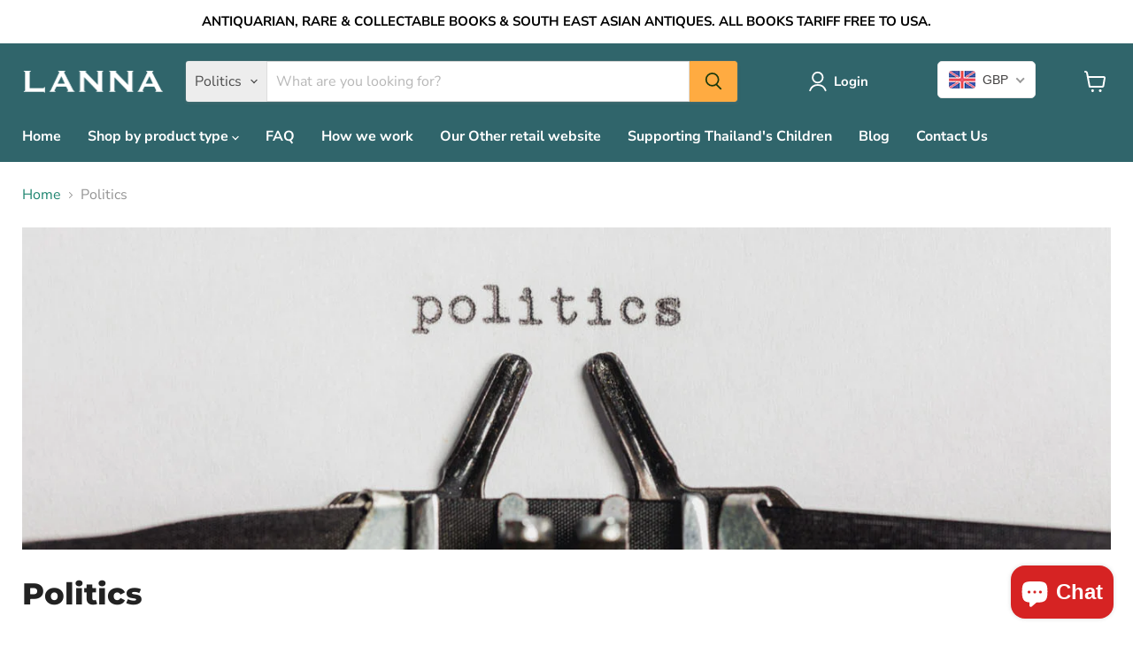

--- FILE ---
content_type: text/html; charset=utf-8
request_url: https://www.lannaantique.com/collections/politics
body_size: 60742
content:
<!doctype html>
<html class="no-js no-touch" lang="en">
  <head>
    <meta charset="utf-8">
    <meta http-equiv="x-ua-compatible" content="IE=edge">

    <link rel="preconnect" href="https://cdn.shopify.com">
    <link rel="preconnect" href="https://fonts.shopifycdn.com">
    <link rel="preconnect" href="https://v.shopify.com">
    <link rel="preconnect" href="https://cdn.shopifycloud.com">

    <title>Politics — Lanna Antique</title>

    

    
      <link rel="shortcut icon" href="//www.lannaantique.com/cdn/shop/files/favicon-32x32_6a04b8fd-f997-48d1-b9e6-4fc30e2837e8_32x32.png?v=1725893484" type="image/png">
    

    
      <link rel="canonical" href="https://www.lannaantique.com/collections/politics">
    

    <meta name="viewport" content="width=device-width">

    
    





<meta property="og:site_name" content="Lanna Antique">
<meta property="og:url" content="https://www.lannaantique.com/collections/politics">
<meta property="og:title" content="Politics">
<meta property="og:type" content="website">
<meta property="og:description" content="Lanna Antique is Perthshire’s leading antiquarian bookseller, stocking rare and collectable books on a wide range of subjects. We also sell Asian art books &amp; manuscripts and fine South East Asian antiques – wonderful items from Thailand, Burma, Laos, Cambodia, China, Japan and other Asian countries.">




    
    
    

    
    
    <meta
      property="og:image"
      content="https://www.lannaantique.com/cdn/shop/collections/stacks-of-hardback-books_1350_x_400_1e6d7e7e-a2b4-4d67-afb5-6341ce34341a_2126x630.jpg?v=1655976345"
    />
    <meta
      property="og:image:secure_url"
      content="https://www.lannaantique.com/cdn/shop/collections/stacks-of-hardback-books_1350_x_400_1e6d7e7e-a2b4-4d67-afb5-6341ce34341a_2126x630.jpg?v=1655976345"
    />
    <meta property="og:image:width" content="2126" />
    <meta property="og:image:height" content="630" />
    
    
    <meta property="og:image:alt" content="Politics" />
  












<meta name="twitter:title" content="Politics">
<meta name="twitter:description" content="Lanna Antique is Perthshire’s leading antiquarian bookseller, stocking rare and collectable books on a wide range of subjects. We also sell Asian art books &amp; manuscripts and fine South East Asian antiques – wonderful items from Thailand, Burma, Laos, Cambodia, China, Japan and other Asian countries.">


    
    
    
      
      
      <meta name="twitter:card" content="summary_large_image">
    
    
    <meta
      property="twitter:image"
      content="https://www.lannaantique.com/cdn/shop/collections/stacks-of-hardback-books_1350_x_400_1e6d7e7e-a2b4-4d67-afb5-6341ce34341a_1200x600_crop_center.jpg?v=1655976345"
    />
    <meta property="twitter:image:width" content="1200" />
    <meta property="twitter:image:height" content="600" />
    
    
    <meta property="twitter:image:alt" content="Politics" />
  



    <link rel="preload" href="//www.lannaantique.com/cdn/fonts/nunito_sans/nunitosans_n7.25d963ed46da26098ebeab731e90d8802d989fa5.woff2" as="font" crossorigin="anonymous">
    <link rel="preload" as="style" href="//www.lannaantique.com/cdn/shop/t/6/assets/theme.css?v=151869637272360824231759335457">

    <script>window.performance && window.performance.mark && window.performance.mark('shopify.content_for_header.start');</script><meta name="google-site-verification" content="0dzn19bua8ChUWYkQJj0YQW-7OiTWdIz7L_9MVXi7uc">
<meta id="shopify-digital-wallet" name="shopify-digital-wallet" content="/55503519943/digital_wallets/dialog">
<meta name="shopify-checkout-api-token" content="360abe2feefd042947182b6e6b002efe">
<meta id="in-context-paypal-metadata" data-shop-id="55503519943" data-venmo-supported="false" data-environment="production" data-locale="en_US" data-paypal-v4="true" data-currency="GBP">
<link rel="alternate" type="application/atom+xml" title="Feed" href="/collections/politics.atom" />
<link rel="next" href="/collections/politics?page=2">
<link rel="alternate" hreflang="x-default" href="https://www.lannaantique.com/collections/politics">
<link rel="alternate" hreflang="en" href="https://www.lannaantique.com/collections/politics">
<link rel="alternate" hreflang="en-US" href="https://www.lannaantique.com/en-us/collections/politics">
<link rel="alternate" type="application/json+oembed" href="https://www.lannaantique.com/collections/politics.oembed">
<script async="async" src="/checkouts/internal/preloads.js?locale=en-GB"></script>
<link rel="preconnect" href="https://shop.app" crossorigin="anonymous">
<script async="async" src="https://shop.app/checkouts/internal/preloads.js?locale=en-GB&shop_id=55503519943" crossorigin="anonymous"></script>
<script id="apple-pay-shop-capabilities" type="application/json">{"shopId":55503519943,"countryCode":"GB","currencyCode":"GBP","merchantCapabilities":["supports3DS"],"merchantId":"gid:\/\/shopify\/Shop\/55503519943","merchantName":"Lanna Antique","requiredBillingContactFields":["postalAddress","email"],"requiredShippingContactFields":["postalAddress","email"],"shippingType":"shipping","supportedNetworks":["visa","maestro","masterCard","amex","discover","elo"],"total":{"type":"pending","label":"Lanna Antique","amount":"1.00"},"shopifyPaymentsEnabled":true,"supportsSubscriptions":true}</script>
<script id="shopify-features" type="application/json">{"accessToken":"360abe2feefd042947182b6e6b002efe","betas":["rich-media-storefront-analytics"],"domain":"www.lannaantique.com","predictiveSearch":true,"shopId":55503519943,"locale":"en"}</script>
<script>var Shopify = Shopify || {};
Shopify.shop = "lannaantique.myshopify.com";
Shopify.locale = "en";
Shopify.currency = {"active":"GBP","rate":"1.0"};
Shopify.country = "GB";
Shopify.theme = {"name":"Empire","id":145274503392,"schema_name":"Empire","schema_version":"11.1.1","theme_store_id":838,"role":"main"};
Shopify.theme.handle = "null";
Shopify.theme.style = {"id":null,"handle":null};
Shopify.cdnHost = "www.lannaantique.com/cdn";
Shopify.routes = Shopify.routes || {};
Shopify.routes.root = "/";</script>
<script type="module">!function(o){(o.Shopify=o.Shopify||{}).modules=!0}(window);</script>
<script>!function(o){function n(){var o=[];function n(){o.push(Array.prototype.slice.apply(arguments))}return n.q=o,n}var t=o.Shopify=o.Shopify||{};t.loadFeatures=n(),t.autoloadFeatures=n()}(window);</script>
<script>
  window.ShopifyPay = window.ShopifyPay || {};
  window.ShopifyPay.apiHost = "shop.app\/pay";
  window.ShopifyPay.redirectState = null;
</script>
<script id="shop-js-analytics" type="application/json">{"pageType":"collection"}</script>
<script defer="defer" async type="module" src="//www.lannaantique.com/cdn/shopifycloud/shop-js/modules/v2/client.init-shop-cart-sync_C5BV16lS.en.esm.js"></script>
<script defer="defer" async type="module" src="//www.lannaantique.com/cdn/shopifycloud/shop-js/modules/v2/chunk.common_CygWptCX.esm.js"></script>
<script type="module">
  await import("//www.lannaantique.com/cdn/shopifycloud/shop-js/modules/v2/client.init-shop-cart-sync_C5BV16lS.en.esm.js");
await import("//www.lannaantique.com/cdn/shopifycloud/shop-js/modules/v2/chunk.common_CygWptCX.esm.js");

  window.Shopify.SignInWithShop?.initShopCartSync?.({"fedCMEnabled":true,"windoidEnabled":true});

</script>
<script>
  window.Shopify = window.Shopify || {};
  if (!window.Shopify.featureAssets) window.Shopify.featureAssets = {};
  window.Shopify.featureAssets['shop-js'] = {"shop-cart-sync":["modules/v2/client.shop-cart-sync_ZFArdW7E.en.esm.js","modules/v2/chunk.common_CygWptCX.esm.js"],"init-fed-cm":["modules/v2/client.init-fed-cm_CmiC4vf6.en.esm.js","modules/v2/chunk.common_CygWptCX.esm.js"],"shop-cash-offers":["modules/v2/client.shop-cash-offers_DOA2yAJr.en.esm.js","modules/v2/chunk.common_CygWptCX.esm.js","modules/v2/chunk.modal_D71HUcav.esm.js"],"shop-button":["modules/v2/client.shop-button_tlx5R9nI.en.esm.js","modules/v2/chunk.common_CygWptCX.esm.js"],"shop-toast-manager":["modules/v2/client.shop-toast-manager_ClPi3nE9.en.esm.js","modules/v2/chunk.common_CygWptCX.esm.js"],"init-shop-cart-sync":["modules/v2/client.init-shop-cart-sync_C5BV16lS.en.esm.js","modules/v2/chunk.common_CygWptCX.esm.js"],"avatar":["modules/v2/client.avatar_BTnouDA3.en.esm.js"],"init-windoid":["modules/v2/client.init-windoid_sURxWdc1.en.esm.js","modules/v2/chunk.common_CygWptCX.esm.js"],"init-shop-email-lookup-coordinator":["modules/v2/client.init-shop-email-lookup-coordinator_B8hsDcYM.en.esm.js","modules/v2/chunk.common_CygWptCX.esm.js"],"pay-button":["modules/v2/client.pay-button_FdsNuTd3.en.esm.js","modules/v2/chunk.common_CygWptCX.esm.js"],"shop-login-button":["modules/v2/client.shop-login-button_C5VAVYt1.en.esm.js","modules/v2/chunk.common_CygWptCX.esm.js","modules/v2/chunk.modal_D71HUcav.esm.js"],"init-customer-accounts-sign-up":["modules/v2/client.init-customer-accounts-sign-up_CPSyQ0Tj.en.esm.js","modules/v2/client.shop-login-button_C5VAVYt1.en.esm.js","modules/v2/chunk.common_CygWptCX.esm.js","modules/v2/chunk.modal_D71HUcav.esm.js"],"init-shop-for-new-customer-accounts":["modules/v2/client.init-shop-for-new-customer-accounts_ChsxoAhi.en.esm.js","modules/v2/client.shop-login-button_C5VAVYt1.en.esm.js","modules/v2/chunk.common_CygWptCX.esm.js","modules/v2/chunk.modal_D71HUcav.esm.js"],"init-customer-accounts":["modules/v2/client.init-customer-accounts_DxDtT_ad.en.esm.js","modules/v2/client.shop-login-button_C5VAVYt1.en.esm.js","modules/v2/chunk.common_CygWptCX.esm.js","modules/v2/chunk.modal_D71HUcav.esm.js"],"shop-follow-button":["modules/v2/client.shop-follow-button_Cva4Ekp9.en.esm.js","modules/v2/chunk.common_CygWptCX.esm.js","modules/v2/chunk.modal_D71HUcav.esm.js"],"checkout-modal":["modules/v2/client.checkout-modal_BPM8l0SH.en.esm.js","modules/v2/chunk.common_CygWptCX.esm.js","modules/v2/chunk.modal_D71HUcav.esm.js"],"lead-capture":["modules/v2/client.lead-capture_Bi8yE_yS.en.esm.js","modules/v2/chunk.common_CygWptCX.esm.js","modules/v2/chunk.modal_D71HUcav.esm.js"],"shop-login":["modules/v2/client.shop-login_D6lNrXab.en.esm.js","modules/v2/chunk.common_CygWptCX.esm.js","modules/v2/chunk.modal_D71HUcav.esm.js"],"payment-terms":["modules/v2/client.payment-terms_CZxnsJam.en.esm.js","modules/v2/chunk.common_CygWptCX.esm.js","modules/v2/chunk.modal_D71HUcav.esm.js"]};
</script>
<script id="__st">var __st={"a":55503519943,"offset":0,"reqid":"3f8de031-2d7a-492e-b28e-d6e852164216-1768850942","pageurl":"www.lannaantique.com\/collections\/politics","u":"f815662fc21d","p":"collection","rtyp":"collection","rid":407925227744};</script>
<script>window.ShopifyPaypalV4VisibilityTracking = true;</script>
<script id="captcha-bootstrap">!function(){'use strict';const t='contact',e='account',n='new_comment',o=[[t,t],['blogs',n],['comments',n],[t,'customer']],c=[[e,'customer_login'],[e,'guest_login'],[e,'recover_customer_password'],[e,'create_customer']],r=t=>t.map((([t,e])=>`form[action*='/${t}']:not([data-nocaptcha='true']) input[name='form_type'][value='${e}']`)).join(','),a=t=>()=>t?[...document.querySelectorAll(t)].map((t=>t.form)):[];function s(){const t=[...o],e=r(t);return a(e)}const i='password',u='form_key',d=['recaptcha-v3-token','g-recaptcha-response','h-captcha-response',i],f=()=>{try{return window.sessionStorage}catch{return}},m='__shopify_v',_=t=>t.elements[u];function p(t,e,n=!1){try{const o=window.sessionStorage,c=JSON.parse(o.getItem(e)),{data:r}=function(t){const{data:e,action:n}=t;return t[m]||n?{data:e,action:n}:{data:t,action:n}}(c);for(const[e,n]of Object.entries(r))t.elements[e]&&(t.elements[e].value=n);n&&o.removeItem(e)}catch(o){console.error('form repopulation failed',{error:o})}}const l='form_type',E='cptcha';function T(t){t.dataset[E]=!0}const w=window,h=w.document,L='Shopify',v='ce_forms',y='captcha';let A=!1;((t,e)=>{const n=(g='f06e6c50-85a8-45c8-87d0-21a2b65856fe',I='https://cdn.shopify.com/shopifycloud/storefront-forms-hcaptcha/ce_storefront_forms_captcha_hcaptcha.v1.5.2.iife.js',D={infoText:'Protected by hCaptcha',privacyText:'Privacy',termsText:'Terms'},(t,e,n)=>{const o=w[L][v],c=o.bindForm;if(c)return c(t,g,e,D).then(n);var r;o.q.push([[t,g,e,D],n]),r=I,A||(h.body.append(Object.assign(h.createElement('script'),{id:'captcha-provider',async:!0,src:r})),A=!0)});var g,I,D;w[L]=w[L]||{},w[L][v]=w[L][v]||{},w[L][v].q=[],w[L][y]=w[L][y]||{},w[L][y].protect=function(t,e){n(t,void 0,e),T(t)},Object.freeze(w[L][y]),function(t,e,n,w,h,L){const[v,y,A,g]=function(t,e,n){const i=e?o:[],u=t?c:[],d=[...i,...u],f=r(d),m=r(i),_=r(d.filter((([t,e])=>n.includes(e))));return[a(f),a(m),a(_),s()]}(w,h,L),I=t=>{const e=t.target;return e instanceof HTMLFormElement?e:e&&e.form},D=t=>v().includes(t);t.addEventListener('submit',(t=>{const e=I(t);if(!e)return;const n=D(e)&&!e.dataset.hcaptchaBound&&!e.dataset.recaptchaBound,o=_(e),c=g().includes(e)&&(!o||!o.value);(n||c)&&t.preventDefault(),c&&!n&&(function(t){try{if(!f())return;!function(t){const e=f();if(!e)return;const n=_(t);if(!n)return;const o=n.value;o&&e.removeItem(o)}(t);const e=Array.from(Array(32),(()=>Math.random().toString(36)[2])).join('');!function(t,e){_(t)||t.append(Object.assign(document.createElement('input'),{type:'hidden',name:u})),t.elements[u].value=e}(t,e),function(t,e){const n=f();if(!n)return;const o=[...t.querySelectorAll(`input[type='${i}']`)].map((({name:t})=>t)),c=[...d,...o],r={};for(const[a,s]of new FormData(t).entries())c.includes(a)||(r[a]=s);n.setItem(e,JSON.stringify({[m]:1,action:t.action,data:r}))}(t,e)}catch(e){console.error('failed to persist form',e)}}(e),e.submit())}));const S=(t,e)=>{t&&!t.dataset[E]&&(n(t,e.some((e=>e===t))),T(t))};for(const o of['focusin','change'])t.addEventListener(o,(t=>{const e=I(t);D(e)&&S(e,y())}));const B=e.get('form_key'),M=e.get(l),P=B&&M;t.addEventListener('DOMContentLoaded',(()=>{const t=y();if(P)for(const e of t)e.elements[l].value===M&&p(e,B);[...new Set([...A(),...v().filter((t=>'true'===t.dataset.shopifyCaptcha))])].forEach((e=>S(e,t)))}))}(h,new URLSearchParams(w.location.search),n,t,e,['guest_login'])})(!0,!0)}();</script>
<script integrity="sha256-4kQ18oKyAcykRKYeNunJcIwy7WH5gtpwJnB7kiuLZ1E=" data-source-attribution="shopify.loadfeatures" defer="defer" src="//www.lannaantique.com/cdn/shopifycloud/storefront/assets/storefront/load_feature-a0a9edcb.js" crossorigin="anonymous"></script>
<script crossorigin="anonymous" defer="defer" src="//www.lannaantique.com/cdn/shopifycloud/storefront/assets/shopify_pay/storefront-65b4c6d7.js?v=20250812"></script>
<script data-source-attribution="shopify.dynamic_checkout.dynamic.init">var Shopify=Shopify||{};Shopify.PaymentButton=Shopify.PaymentButton||{isStorefrontPortableWallets:!0,init:function(){window.Shopify.PaymentButton.init=function(){};var t=document.createElement("script");t.src="https://www.lannaantique.com/cdn/shopifycloud/portable-wallets/latest/portable-wallets.en.js",t.type="module",document.head.appendChild(t)}};
</script>
<script data-source-attribution="shopify.dynamic_checkout.buyer_consent">
  function portableWalletsHideBuyerConsent(e){var t=document.getElementById("shopify-buyer-consent"),n=document.getElementById("shopify-subscription-policy-button");t&&n&&(t.classList.add("hidden"),t.setAttribute("aria-hidden","true"),n.removeEventListener("click",e))}function portableWalletsShowBuyerConsent(e){var t=document.getElementById("shopify-buyer-consent"),n=document.getElementById("shopify-subscription-policy-button");t&&n&&(t.classList.remove("hidden"),t.removeAttribute("aria-hidden"),n.addEventListener("click",e))}window.Shopify?.PaymentButton&&(window.Shopify.PaymentButton.hideBuyerConsent=portableWalletsHideBuyerConsent,window.Shopify.PaymentButton.showBuyerConsent=portableWalletsShowBuyerConsent);
</script>
<script data-source-attribution="shopify.dynamic_checkout.cart.bootstrap">document.addEventListener("DOMContentLoaded",(function(){function t(){return document.querySelector("shopify-accelerated-checkout-cart, shopify-accelerated-checkout")}if(t())Shopify.PaymentButton.init();else{new MutationObserver((function(e,n){t()&&(Shopify.PaymentButton.init(),n.disconnect())})).observe(document.body,{childList:!0,subtree:!0})}}));
</script>
<link id="shopify-accelerated-checkout-styles" rel="stylesheet" media="screen" href="https://www.lannaantique.com/cdn/shopifycloud/portable-wallets/latest/accelerated-checkout-backwards-compat.css" crossorigin="anonymous">
<style id="shopify-accelerated-checkout-cart">
        #shopify-buyer-consent {
  margin-top: 1em;
  display: inline-block;
  width: 100%;
}

#shopify-buyer-consent.hidden {
  display: none;
}

#shopify-subscription-policy-button {
  background: none;
  border: none;
  padding: 0;
  text-decoration: underline;
  font-size: inherit;
  cursor: pointer;
}

#shopify-subscription-policy-button::before {
  box-shadow: none;
}

      </style>

<script>window.performance && window.performance.mark && window.performance.mark('shopify.content_for_header.end');</script>

    <link href="//www.lannaantique.com/cdn/shop/t/6/assets/theme.css?v=151869637272360824231759335457" rel="stylesheet" type="text/css" media="all" />

    
      <link href="//www.lannaantique.com/cdn/shop/t/6/assets/ripple.css?v=100240391239311985871725905577" rel="stylesheet" type="text/css" media="all" />
    

    
    <script>
      window.Theme = window.Theme || {};
      window.Theme.version = '11.1.1';
      window.Theme.name = 'Empire';
      window.Theme.routes = {
        "root_url": "/",
        "account_url": "/account",
        "account_login_url": "/account/login",
        "account_logout_url": "/account/logout",
        "account_register_url": "/account/register",
        "account_addresses_url": "/account/addresses",
        "collections_url": "/collections",
        "all_products_collection_url": "/collections/all",
        "search_url": "/search",
        "predictive_search_url": "/search/suggest",
        "cart_url": "/cart",
        "cart_add_url": "/cart/add",
        "cart_change_url": "/cart/change",
        "cart_clear_url": "/cart/clear",
        "product_recommendations_url": "/recommendations/products",
      };
    </script>
    
  <!-- BEGIN app block: shopify://apps/beast-currency-converter/blocks/doubly/267afa86-a419-4d5b-a61b-556038e7294d -->


	<script>
		var DoublyGlobalCurrency, catchXHR = true, bccAppVersion = 1;
       	var DoublyGlobal = {
			theme : 'flags_theme',
			spanClass : 'money',
			cookieName : '_g1726926512',
			ratesUrl :  'https://init.grizzlyapps.com/9e32c84f0db4f7b1eb40c32bdb0bdea9',
			geoUrl : 'https://currency.grizzlyapps.com/83d400c612f9a099fab8f76dcab73a48',
			shopCurrency : 'GBP',
            allowedCurrencies : '["GBP","USD","EUR"]',
			countriesJSON : '[]',
			currencyMessage : 'All orders are processed in GBP. While the content of your cart is currently displayed in <span class="selected-currency"></span>, you will checkout using GBP at the most current exchange rate.',
            currencyFormat : 'money_with_currency_format',
			euroFormat : 'amount',
            removeDecimals : 0,
            roundDecimals : 0,
            roundTo : '99',
            autoSwitch : 0,
			showPriceOnHover : 0,
            showCurrencyMessage : false,
			hideConverter : '',
			forceJqueryLoad : false,
			beeketing : true,
			themeScript : '',
			customerScriptBefore : '',
			customerScriptAfter : '',
			debug: false
		};

		<!-- inline script: fixes + various plugin js functions -->
		DoublyGlobal.themeScript = "if(DoublyGlobal.debug) debugger;dbGenericFixes=true; \/* hide generic *\/ if(window.location.href.indexOf('\/checkouts') != -1 || window.location.href.indexOf('\/password') != -1 || window.location.href.indexOf('\/orders') != -1) { const doublyStylesHide = document.createElement('style'); doublyStylesHide.textContent = ` .doubly-float, .doubly-wrapper { display:none !important; } `; document.head.appendChild(doublyStylesHide); } \/* generic code to add money, message, convert with retry *\/ function genericConvert(){ if (typeof doublyAddMessage !== 'undefined') doublyAddMessage(); if (typeof doublyAddMoney !== 'undefined') doublyAddMoney(); DoublyCurrency.convertAll(); initExtraFeatures(); } window.doublyChangeEvent = function(e) { var numRetries = (typeof doublyIntervalTries !== 'undefined' ? doublyIntervalTries : 6); var timeout = (typeof doublyIntervalTime !== 'undefined' ? doublyIntervalTime : 400); clearInterval(window.doublyInterval); \/* quick convert *\/ setTimeout(genericConvert, 50); \/* retry *\/ window.doublyInterval = setInterval(function() { try{ genericConvert(); } catch (e) { clearInterval(window.doublyInterval); } if (numRetries-- <= 0) clearInterval(window.doublyInterval); }, timeout); }; \/* bind events *\/ ['mouseup', 'change', 'input', 'scroll'].forEach(function(event) { document.removeEventListener(event, doublyChangeEvent); document.addEventListener(event, doublyChangeEvent); }); \/* for ajax cart *\/ jQueryGrizzly(document).unbind('ajaxComplete.doublyGenericFix'); jQueryGrizzly(document).bind('ajaxComplete.doublyGenericFix', doublyChangeEvent);";
                    DoublyGlobal.initNiceSelect = function(){
                        !function(e) {
                            e.fn.niceSelect = function() {
                                this.each(function() {
                                    var s = e(this);
                                    var t = s.next()
                                    , n = s.find('option')
                                    , a = s.find('option:selected');
                                    t.find('.current').html('<span class="flags flags-' + a.data('country') + '"></span> &nbsp;' + a.data('display') || a.text());
                                }),
                                e(document).off('.nice_select'),
                                e(document).on('click.nice_select', '.doubly-nice-select.doubly-nice-select', function(s) {
                                    var t = e(this);
                                    e('.doubly-nice-select').not(t).removeClass('open'),
                                    t.toggleClass('open'),
                                    t.hasClass('open') ? (t.find('.option'),
                                    t.find('.focus').removeClass('focus'),
                                    t.find('.selected').addClass('focus')) : t.focus()
                                }),
                                e(document).on('click.nice_select', function(s) {
                                    0 === e(s.target).closest('.doubly-nice-select').length && e('.doubly-nice-select').removeClass('open').find('.option')
                                }),
                                e(document).on('click.nice_select', '.doubly-nice-select .option', function(s) {
                                    var t = e(this);
                                    e('.doubly-nice-select').each(function() {
                                        var s = e(this).find('.option[data-value="' + t.data('value') + '"]')
                                        , n = s.closest('.doubly-nice-select');
                                        n.find('.selected').removeClass('selected'),
                                        s.addClass('selected');
                                        var a = '<span class="flags flags-' + s.data('country') + '"></span> &nbsp;' + s.data('display') || s.text();
                                        n.find('.current').html(a),
                                        n.prev('select').val(s.data('value')).trigger('change')
                                    })
                                }),
                                e(document).on('keydown.nice_select', '.doubly-nice-select', function(s) {
                                    var t = e(this)
                                    , n = e(t.find('.focus') || t.find('.list .option.selected'));
                                    if (32 == s.keyCode || 13 == s.keyCode)
                                        return t.hasClass('open') ? n.trigger('click') : t.trigger('click'),
                                        !1;
                                    if (40 == s.keyCode)
                                        return t.hasClass('open') ? n.next().length > 0 && (t.find('.focus').removeClass('focus'),
                                        n.next().addClass('focus')) : t.trigger('click'),
                                        !1;
                                    if (38 == s.keyCode)
                                        return t.hasClass('open') ? n.prev().length > 0 && (t.find('.focus').removeClass('focus'),
                                        n.prev().addClass('focus')) : t.trigger('click'),
                                        !1;
                                    if (27 == s.keyCode)
                                        t.hasClass('open') && t.trigger('click');
                                    else if (9 == s.keyCode && t.hasClass('open'))
                                        return !1
                                })
                            }
                        }(jQueryGrizzly);
                    };
                DoublyGlobal.addSelect = function(){
                    /* add select in select wrapper or body */  
                    if (jQueryGrizzly('.doubly-wrapper').length>0) { 
                        var doublyWrapper = '.doubly-wrapper';
                    } else if (jQueryGrizzly('.doubly-float').length==0) {
                        var doublyWrapper = '.doubly-float';
                        jQueryGrizzly('body').append('<div class="doubly-float"></div>');
                    }
                    document.querySelectorAll(doublyWrapper).forEach(function(el) {
                        el.insertAdjacentHTML('afterbegin', '<select class="currency-switcher right noreplace" name="doubly-currencies"><option value="GBP" data-country="United-Kingdom" data-currency-symbol="&#163;" data-display="GBP">British Pound Sterling</option><option value="USD" data-country="United-States" data-currency-symbol="&#36;" data-display="USD">US Dollar</option><option value="EUR" data-country="European-Union" data-currency-symbol="&#8364;" data-display="EUR">Euro</option></select> <div class="doubly-nice-select currency-switcher right" data-nosnippet> <span class="current notranslate"></span> <ul class="list"> <li class="option notranslate" data-value="GBP" data-country="United-Kingdom" data-currency-symbol="&#163;" data-display="GBP"><span class="flags flags-United-Kingdom"></span> &nbsp;British Pound Sterling</li><li class="option notranslate" data-value="USD" data-country="United-States" data-currency-symbol="&#36;" data-display="USD"><span class="flags flags-United-States"></span> &nbsp;US Dollar</li><li class="option notranslate" data-value="EUR" data-country="European-Union" data-currency-symbol="&#8364;" data-display="EUR"><span class="flags flags-European-Union"></span> &nbsp;Euro</li> </ul> </div>');
                    });
                }
		var bbb = "";
	</script>
	
	
	<!-- inline styles -->
	<style> 
		
		.flags{background-image:url("https://cdn.shopify.com/extensions/01997e3d-dbe8-7f57-a70f-4120f12c2b07/currency-54/assets/currency-flags.png")}
		.flags-small{background-image:url("https://cdn.shopify.com/extensions/01997e3d-dbe8-7f57-a70f-4120f12c2b07/currency-54/assets/currency-flags-small.png")}
		select.currency-switcher{display:none}.doubly-nice-select{-webkit-tap-highlight-color:transparent;background-color:#fff;border-radius:5px;border:1px solid #e8e8e8;box-sizing:border-box;cursor:pointer;display:block;float:left;font-family:"Helvetica Neue",Arial;font-size:14px;font-weight:400;height:42px;line-height:40px;outline:0;padding-left:12px;padding-right:30px;position:relative;text-align:left!important;transition:none;/*transition:all .2s ease-in-out;*/-webkit-user-select:none;-moz-user-select:none;-ms-user-select:none;user-select:none;white-space:nowrap;width:auto}.doubly-nice-select:hover{border-color:#dbdbdb}.doubly-nice-select.open,.doubly-nice-select:active,.doubly-nice-select:focus{border-color:#88bfff}.doubly-nice-select:after{border-bottom:2px solid #999;border-right:2px solid #999;content:"";display:block;height:5px;box-sizing:content-box;pointer-events:none;position:absolute;right:14px;top:16px;-webkit-transform-origin:66% 66%;transform-origin:66% 66%;-webkit-transform:rotate(45deg);transform:rotate(45deg);transition:transform .15s ease-in-out;width:5px}.doubly-nice-select.open:after{-webkit-transform:rotate(-135deg);transform:rotate(-135deg)}.doubly-nice-select.open .list{opacity:1;pointer-events:auto;-webkit-transform:scale(1) translateY(0);transform:scale(1) translateY(0); z-index:1000000 !important;}.doubly-nice-select.disabled{border-color:#ededed;color:#999;pointer-events:none}.doubly-nice-select.disabled:after{border-color:#ccc}.doubly-nice-select.wide{width:100%}.doubly-nice-select.wide .list{left:0!important;right:0!important}.doubly-nice-select.right{float:right}.doubly-nice-select.right .list{left:auto;right:0}.doubly-nice-select.small{font-size:12px;height:36px;line-height:34px}.doubly-nice-select.small:after{height:4px;width:4px}.flags-Afghanistan,.flags-Albania,.flags-Algeria,.flags-Andorra,.flags-Angola,.flags-Antigua-and-Barbuda,.flags-Argentina,.flags-Armenia,.flags-Aruba,.flags-Australia,.flags-Austria,.flags-Azerbaijan,.flags-Bahamas,.flags-Bahrain,.flags-Bangladesh,.flags-Barbados,.flags-Belarus,.flags-Belgium,.flags-Belize,.flags-Benin,.flags-Bermuda,.flags-Bhutan,.flags-Bitcoin,.flags-Bolivia,.flags-Bosnia-and-Herzegovina,.flags-Botswana,.flags-Brazil,.flags-Brunei,.flags-Bulgaria,.flags-Burkina-Faso,.flags-Burundi,.flags-Cambodia,.flags-Cameroon,.flags-Canada,.flags-Cape-Verde,.flags-Cayman-Islands,.flags-Central-African-Republic,.flags-Chad,.flags-Chile,.flags-China,.flags-Colombia,.flags-Comoros,.flags-Congo-Democratic,.flags-Congo-Republic,.flags-Costa-Rica,.flags-Cote-d_Ivoire,.flags-Croatia,.flags-Cuba,.flags-Curacao,.flags-Cyprus,.flags-Czech-Republic,.flags-Denmark,.flags-Djibouti,.flags-Dominica,.flags-Dominican-Republic,.flags-East-Timor,.flags-Ecuador,.flags-Egypt,.flags-El-Salvador,.flags-Equatorial-Guinea,.flags-Eritrea,.flags-Estonia,.flags-Ethiopia,.flags-European-Union,.flags-Falkland-Islands,.flags-Fiji,.flags-Finland,.flags-France,.flags-Gabon,.flags-Gambia,.flags-Georgia,.flags-Germany,.flags-Ghana,.flags-Gibraltar,.flags-Grecee,.flags-Grenada,.flags-Guatemala,.flags-Guernsey,.flags-Guinea,.flags-Guinea-Bissau,.flags-Guyana,.flags-Haiti,.flags-Honduras,.flags-Hong-Kong,.flags-Hungary,.flags-IMF,.flags-Iceland,.flags-India,.flags-Indonesia,.flags-Iran,.flags-Iraq,.flags-Ireland,.flags-Isle-of-Man,.flags-Israel,.flags-Italy,.flags-Jamaica,.flags-Japan,.flags-Jersey,.flags-Jordan,.flags-Kazakhstan,.flags-Kenya,.flags-Korea-North,.flags-Korea-South,.flags-Kosovo,.flags-Kuwait,.flags-Kyrgyzstan,.flags-Laos,.flags-Latvia,.flags-Lebanon,.flags-Lesotho,.flags-Liberia,.flags-Libya,.flags-Liechtenstein,.flags-Lithuania,.flags-Luxembourg,.flags-Macao,.flags-Macedonia,.flags-Madagascar,.flags-Malawi,.flags-Malaysia,.flags-Maldives,.flags-Mali,.flags-Malta,.flags-Marshall-Islands,.flags-Mauritania,.flags-Mauritius,.flags-Mexico,.flags-Micronesia-_Federated_,.flags-Moldova,.flags-Monaco,.flags-Mongolia,.flags-Montenegro,.flags-Morocco,.flags-Mozambique,.flags-Myanmar,.flags-Namibia,.flags-Nauru,.flags-Nepal,.flags-Netherlands,.flags-New-Zealand,.flags-Nicaragua,.flags-Niger,.flags-Nigeria,.flags-Norway,.flags-Oman,.flags-Pakistan,.flags-Palau,.flags-Panama,.flags-Papua-New-Guinea,.flags-Paraguay,.flags-Peru,.flags-Philippines,.flags-Poland,.flags-Portugal,.flags-Qatar,.flags-Romania,.flags-Russia,.flags-Rwanda,.flags-Saint-Helena,.flags-Saint-Kitts-and-Nevis,.flags-Saint-Lucia,.flags-Saint-Vincent-and-the-Grenadines,.flags-Samoa,.flags-San-Marino,.flags-Sao-Tome-and-Principe,.flags-Saudi-Arabia,.flags-Seborga,.flags-Senegal,.flags-Serbia,.flags-Seychelles,.flags-Sierra-Leone,.flags-Singapore,.flags-Slovakia,.flags-Slovenia,.flags-Solomon-Islands,.flags-Somalia,.flags-South-Africa,.flags-South-Sudan,.flags-Spain,.flags-Sri-Lanka,.flags-Sudan,.flags-Suriname,.flags-Swaziland,.flags-Sweden,.flags-Switzerland,.flags-Syria,.flags-Taiwan,.flags-Tajikistan,.flags-Tanzania,.flags-Thailand,.flags-Togo,.flags-Tonga,.flags-Trinidad-and-Tobago,.flags-Tunisia,.flags-Turkey,.flags-Turkmenistan,.flags-Tuvalu,.flags-Uganda,.flags-Ukraine,.flags-United-Arab-Emirates,.flags-United-Kingdom,.flags-United-States,.flags-Uruguay,.flags-Uzbekistan,.flags-Vanuatu,.flags-Vatican-City,.flags-Venezuela,.flags-Vietnam,.flags-Wallis-and-Futuna,.flags-XAG,.flags-XAU,.flags-XPT,.flags-Yemen,.flags-Zambia,.flags-Zimbabwe{width:30px;height:20px}.doubly-nice-select.small .option{line-height:34px;min-height:34px}.doubly-nice-select .list{background-color:#fff;border-radius:5px;box-shadow:0 0 0 1px rgba(68,68,68,.11);box-sizing:border-box;margin:4px 0 0!important;opacity:0;overflow:scroll;overflow-x:hidden;padding:0;pointer-events:none;position:absolute;top:100%;max-height:260px;left:0;-webkit-transform-origin:50% 0;transform-origin:50% 0;-webkit-transform:scale(.75) translateY(-21px);transform:scale(.75) translateY(-21px);transition:all .2s cubic-bezier(.5,0,0,1.25),opacity .15s ease-out;z-index:100000}.doubly-nice-select .current img,.doubly-nice-select .option img{vertical-align:top;padding-top:10px}.doubly-nice-select .list:hover .option:not(:hover){background-color:transparent!important}.doubly-nice-select .option{font-size:13px !important;float:none!important;text-align:left !important;margin:0px !important;font-family:Helvetica Neue,Arial !important;letter-spacing:normal;text-transform:none;display:block!important;cursor:pointer;font-weight:400;line-height:40px!important;list-style:none;min-height:40px;min-width:55px;margin-bottom:0;outline:0;padding-left:18px!important;padding-right:52px!important;text-align:left;transition:all .2s}.doubly-nice-select .option.focus,.doubly-nice-select .option.selected.focus,.doubly-nice-select .option:hover{background-color:#f6f6f6}.doubly-nice-select .option.selected{font-weight:700}.doubly-nice-select .current img{line-height:45px}.doubly-nice-select.slim{padding:0 18px 0 0;height:20px;line-height:20px;border:0;background:0 0!important}.doubly-nice-select.slim .current .flags{margin-top:0 !important}.doubly-nice-select.slim:after{right:4px;top:6px}.flags{background-repeat:no-repeat;display:block;margin:10px 4px 0 0 !important;float:left}.flags-Zimbabwe{background-position:-5px -5px}.flags-Zambia{background-position:-45px -5px}.flags-Yemen{background-position:-85px -5px}.flags-Vietnam{background-position:-125px -5px}.flags-Venezuela{background-position:-165px -5px}.flags-Vatican-City{background-position:-205px -5px}.flags-Vanuatu{background-position:-245px -5px}.flags-Uzbekistan{background-position:-285px -5px}.flags-Uruguay{background-position:-325px -5px}.flags-United-States{background-position:-365px -5px}.flags-United-Kingdom{background-position:-405px -5px}.flags-United-Arab-Emirates{background-position:-445px -5px}.flags-Ukraine{background-position:-5px -35px}.flags-Uganda{background-position:-45px -35px}.flags-Tuvalu{background-position:-85px -35px}.flags-Turkmenistan{background-position:-125px -35px}.flags-Turkey{background-position:-165px -35px}.flags-Tunisia{background-position:-205px -35px}.flags-Trinidad-and-Tobago{background-position:-245px -35px}.flags-Tonga{background-position:-285px -35px}.flags-Togo{background-position:-325px -35px}.flags-Thailand{background-position:-365px -35px}.flags-Tanzania{background-position:-405px -35px}.flags-Tajikistan{background-position:-445px -35px}.flags-Taiwan{background-position:-5px -65px}.flags-Syria{background-position:-45px -65px}.flags-Switzerland{background-position:-85px -65px}.flags-Sweden{background-position:-125px -65px}.flags-Swaziland{background-position:-165px -65px}.flags-Suriname{background-position:-205px -65px}.flags-Sudan{background-position:-245px -65px}.flags-Sri-Lanka{background-position:-285px -65px}.flags-Spain{background-position:-325px -65px}.flags-South-Sudan{background-position:-365px -65px}.flags-South-Africa{background-position:-405px -65px}.flags-Somalia{background-position:-445px -65px}.flags-Solomon-Islands{background-position:-5px -95px}.flags-Slovenia{background-position:-45px -95px}.flags-Slovakia{background-position:-85px -95px}.flags-Singapore{background-position:-125px -95px}.flags-Sierra-Leone{background-position:-165px -95px}.flags-Seychelles{background-position:-205px -95px}.flags-Serbia{background-position:-245px -95px}.flags-Senegal{background-position:-285px -95px}.flags-Saudi-Arabia{background-position:-325px -95px}.flags-Sao-Tome-and-Principe{background-position:-365px -95px}.flags-San-Marino{background-position:-405px -95px}.flags-Samoa{background-position:-445px -95px}.flags-Saint-Vincent-and-the-Grenadines{background-position:-5px -125px}.flags-Saint-Lucia{background-position:-45px -125px}.flags-Saint-Kitts-and-Nevis{background-position:-85px -125px}.flags-Rwanda{background-position:-125px -125px}.flags-Russia{background-position:-165px -125px}.flags-Romania{background-position:-205px -125px}.flags-Qatar{background-position:-245px -125px}.flags-Portugal{background-position:-285px -125px}.flags-Poland{background-position:-325px -125px}.flags-Philippines{background-position:-365px -125px}.flags-Peru{background-position:-405px -125px}.flags-Paraguay{background-position:-445px -125px}.flags-Papua-New-Guinea{background-position:-5px -155px}.flags-Panama{background-position:-45px -155px}.flags-Palau{background-position:-85px -155px}.flags-Pakistan{background-position:-125px -155px}.flags-Oman{background-position:-165px -155px}.flags-Norway{background-position:-205px -155px}.flags-Nigeria{background-position:-245px -155px}.flags-Niger{background-position:-285px -155px}.flags-Nicaragua{background-position:-325px -155px}.flags-New-Zealand{background-position:-365px -155px}.flags-Netherlands{background-position:-405px -155px}.flags-Nepal{background-position:-445px -155px}.flags-Nauru{background-position:-5px -185px}.flags-Namibia{background-position:-45px -185px}.flags-Myanmar{background-position:-85px -185px}.flags-Mozambique{background-position:-125px -185px}.flags-Morocco{background-position:-165px -185px}.flags-Montenegro{background-position:-205px -185px}.flags-Mongolia{background-position:-245px -185px}.flags-Monaco{background-position:-285px -185px}.flags-Moldova{background-position:-325px -185px}.flags-Micronesia-_Federated_{background-position:-365px -185px}.flags-Mexico{background-position:-405px -185px}.flags-Mauritius{background-position:-445px -185px}.flags-Mauritania{background-position:-5px -215px}.flags-Marshall-Islands{background-position:-45px -215px}.flags-Malta{background-position:-85px -215px}.flags-Mali{background-position:-125px -215px}.flags-Maldives{background-position:-165px -215px}.flags-Malaysia{background-position:-205px -215px}.flags-Malawi{background-position:-245px -215px}.flags-Madagascar{background-position:-285px -215px}.flags-Macedonia{background-position:-325px -215px}.flags-Luxembourg{background-position:-365px -215px}.flags-Lithuania{background-position:-405px -215px}.flags-Liechtenstein{background-position:-445px -215px}.flags-Libya{background-position:-5px -245px}.flags-Liberia{background-position:-45px -245px}.flags-Lesotho{background-position:-85px -245px}.flags-Lebanon{background-position:-125px -245px}.flags-Latvia{background-position:-165px -245px}.flags-Laos{background-position:-205px -245px}.flags-Kyrgyzstan{background-position:-245px -245px}.flags-Kuwait{background-position:-285px -245px}.flags-Kosovo{background-position:-325px -245px}.flags-Korea-South{background-position:-365px -245px}.flags-Korea-North{background-position:-405px -245px}.flags-Kiribati{width:30px;height:20px;background-position:-445px -245px}.flags-Kenya{background-position:-5px -275px}.flags-Kazakhstan{background-position:-45px -275px}.flags-Jordan{background-position:-85px -275px}.flags-Japan{background-position:-125px -275px}.flags-Jamaica{background-position:-165px -275px}.flags-Italy{background-position:-205px -275px}.flags-Israel{background-position:-245px -275px}.flags-Ireland{background-position:-285px -275px}.flags-Iraq{background-position:-325px -275px}.flags-Iran{background-position:-365px -275px}.flags-Indonesia{background-position:-405px -275px}.flags-India{background-position:-445px -275px}.flags-Iceland{background-position:-5px -305px}.flags-Hungary{background-position:-45px -305px}.flags-Honduras{background-position:-85px -305px}.flags-Haiti{background-position:-125px -305px}.flags-Guyana{background-position:-165px -305px}.flags-Guinea{background-position:-205px -305px}.flags-Guinea-Bissau{background-position:-245px -305px}.flags-Guatemala{background-position:-285px -305px}.flags-Grenada{background-position:-325px -305px}.flags-Grecee{background-position:-365px -305px}.flags-Ghana{background-position:-405px -305px}.flags-Germany{background-position:-445px -305px}.flags-Georgia{background-position:-5px -335px}.flags-Gambia{background-position:-45px -335px}.flags-Gabon{background-position:-85px -335px}.flags-France{background-position:-125px -335px}.flags-Finland{background-position:-165px -335px}.flags-Fiji{background-position:-205px -335px}.flags-Ethiopia{background-position:-245px -335px}.flags-Estonia{background-position:-285px -335px}.flags-Eritrea{background-position:-325px -335px}.flags-Equatorial-Guinea{background-position:-365px -335px}.flags-El-Salvador{background-position:-405px -335px}.flags-Egypt{background-position:-445px -335px}.flags-Ecuador{background-position:-5px -365px}.flags-East-Timor{background-position:-45px -365px}.flags-Dominican-Republic{background-position:-85px -365px}.flags-Dominica{background-position:-125px -365px}.flags-Djibouti{background-position:-165px -365px}.flags-Denmark{background-position:-205px -365px}.flags-Czech-Republic{background-position:-245px -365px}.flags-Cyprus{background-position:-285px -365px}.flags-Cuba{background-position:-325px -365px}.flags-Croatia{background-position:-365px -365px}.flags-Cote-d_Ivoire{background-position:-405px -365px}.flags-Costa-Rica{background-position:-445px -365px}.flags-Congo-Republic{background-position:-5px -395px}.flags-Congo-Democratic{background-position:-45px -395px}.flags-Comoros{background-position:-85px -395px}.flags-Colombia{background-position:-125px -395px}.flags-China{background-position:-165px -395px}.flags-Chile{background-position:-205px -395px}.flags-Chad{background-position:-245px -395px}.flags-Central-African-Republic{background-position:-285px -395px}.flags-Cape-Verde{background-position:-325px -395px}.flags-Canada{background-position:-365px -395px}.flags-Cameroon{background-position:-405px -395px}.flags-Cambodia{background-position:-445px -395px}.flags-Burundi{background-position:-5px -425px}.flags-Burkina-Faso{background-position:-45px -425px}.flags-Bulgaria{background-position:-85px -425px}.flags-Brunei{background-position:-125px -425px}.flags-Brazil{background-position:-165px -425px}.flags-Botswana{background-position:-205px -425px}.flags-Bosnia-and-Herzegovina{background-position:-245px -425px}.flags-Bolivia{background-position:-285px -425px}.flags-Bhutan{background-position:-325px -425px}.flags-Benin{background-position:-365px -425px}.flags-Belize{background-position:-405px -425px}.flags-Belgium{background-position:-445px -425px}.flags-Belarus{background-position:-5px -455px}.flags-Barbados{background-position:-45px -455px}.flags-Bangladesh{background-position:-85px -455px}.flags-Bahrain{background-position:-125px -455px}.flags-Bahamas{background-position:-165px -455px}.flags-Azerbaijan{background-position:-205px -455px}.flags-Austria{background-position:-245px -455px}.flags-Australia{background-position:-285px -455px}.flags-Armenia{background-position:-325px -455px}.flags-Argentina{background-position:-365px -455px}.flags-Antigua-and-Barbuda{background-position:-405px -455px}.flags-Andorra{background-position:-445px -455px}.flags-Algeria{background-position:-5px -485px}.flags-Albania{background-position:-45px -485px}.flags-Afghanistan{background-position:-85px -485px}.flags-Bermuda{background-position:-125px -485px}.flags-European-Union{background-position:-165px -485px}.flags-XPT{background-position:-205px -485px}.flags-XAU{background-position:-245px -485px}.flags-XAG{background-position:-285px -485px}.flags-Wallis-and-Futuna{background-position:-325px -485px}.flags-Seborga{background-position:-365px -485px}.flags-Aruba{background-position:-405px -485px}.flags-Angola{background-position:-445px -485px}.flags-Saint-Helena{background-position:-485px -5px}.flags-Macao{background-position:-485px -35px}.flags-Jersey{background-position:-485px -65px}.flags-Isle-of-Man{background-position:-485px -95px}.flags-IMF{background-position:-485px -125px}.flags-Hong-Kong{background-position:-485px -155px}.flags-Guernsey{background-position:-485px -185px}.flags-Gibraltar{background-position:-485px -215px}.flags-Falkland-Islands{background-position:-485px -245px}.flags-Curacao{background-position:-485px -275px}.flags-Cayman-Islands{background-position:-485px -305px}.flags-Bitcoin{background-position:-485px -335px}.flags-small{background-repeat:no-repeat;display:block;margin:5px 3px 0 0 !important;border:1px solid #fff;box-sizing:content-box;float:left}.doubly-nice-select.open .list .flags-small{margin-top:15px  !important}.flags-small.flags-Zimbabwe{width:15px;height:10px;background-position:0 0}.flags-small.flags-Zambia{width:15px;height:10px;background-position:-15px 0}.flags-small.flags-Yemen{width:15px;height:10px;background-position:-30px 0}.flags-small.flags-Vietnam{width:15px;height:10px;background-position:-45px 0}.flags-small.flags-Venezuela{width:15px;height:10px;background-position:-60px 0}.flags-small.flags-Vatican-City{width:15px;height:10px;background-position:-75px 0}.flags-small.flags-Vanuatu{width:15px;height:10px;background-position:-90px 0}.flags-small.flags-Uzbekistan{width:15px;height:10px;background-position:-105px 0}.flags-small.flags-Uruguay{width:15px;height:10px;background-position:-120px 0}.flags-small.flags-United-Kingdom{width:15px;height:10px;background-position:-150px 0}.flags-small.flags-United-Arab-Emirates{width:15px;height:10px;background-position:-165px 0}.flags-small.flags-Ukraine{width:15px;height:10px;background-position:0 -10px}.flags-small.flags-Uganda{width:15px;height:10px;background-position:-15px -10px}.flags-small.flags-Tuvalu{width:15px;height:10px;background-position:-30px -10px}.flags-small.flags-Turkmenistan{width:15px;height:10px;background-position:-45px -10px}.flags-small.flags-Turkey{width:15px;height:10px;background-position:-60px -10px}.flags-small.flags-Tunisia{width:15px;height:10px;background-position:-75px -10px}.flags-small.flags-Trinidad-and-Tobago{width:15px;height:10px;background-position:-90px -10px}.flags-small.flags-Tonga{width:15px;height:10px;background-position:-105px -10px}.flags-small.flags-Togo{width:15px;height:10px;background-position:-120px -10px}.flags-small.flags-Thailand{width:15px;height:10px;background-position:-135px -10px}.flags-small.flags-Tanzania{width:15px;height:10px;background-position:-150px -10px}.flags-small.flags-Tajikistan{width:15px;height:10px;background-position:-165px -10px}.flags-small.flags-Taiwan{width:15px;height:10px;background-position:0 -20px}.flags-small.flags-Syria{width:15px;height:10px;background-position:-15px -20px}.flags-small.flags-Switzerland{width:15px;height:10px;background-position:-30px -20px}.flags-small.flags-Sweden{width:15px;height:10px;background-position:-45px -20px}.flags-small.flags-Swaziland{width:15px;height:10px;background-position:-60px -20px}.flags-small.flags-Suriname{width:15px;height:10px;background-position:-75px -20px}.flags-small.flags-Sudan{width:15px;height:10px;background-position:-90px -20px}.flags-small.flags-Sri-Lanka{width:15px;height:10px;background-position:-105px -20px}.flags-small.flags-Spain{width:15px;height:10px;background-position:-120px -20px}.flags-small.flags-South-Sudan{width:15px;height:10px;background-position:-135px -20px}.flags-small.flags-South-Africa{width:15px;height:10px;background-position:-150px -20px}.flags-small.flags-Somalia{width:15px;height:10px;background-position:-165px -20px}.flags-small.flags-Solomon-Islands{width:15px;height:10px;background-position:0 -30px}.flags-small.flags-Slovenia{width:15px;height:10px;background-position:-15px -30px}.flags-small.flags-Slovakia{width:15px;height:10px;background-position:-30px -30px}.flags-small.flags-Singapore{width:15px;height:10px;background-position:-45px -30px}.flags-small.flags-Sierra-Leone{width:15px;height:10px;background-position:-60px -30px}.flags-small.flags-Seychelles{width:15px;height:10px;background-position:-75px -30px}.flags-small.flags-Serbia{width:15px;height:10px;background-position:-90px -30px}.flags-small.flags-Senegal{width:15px;height:10px;background-position:-105px -30px}.flags-small.flags-Saudi-Arabia{width:15px;height:10px;background-position:-120px -30px}.flags-small.flags-Sao-Tome-and-Principe{width:15px;height:10px;background-position:-135px -30px}.flags-small.flags-San-Marino{width:15px;height:10px;background-position:-150px -30px}.flags-small.flags-Samoa{width:15px;height:10px;background-position:-165px -30px}.flags-small.flags-Saint-Vincent-and-the-Grenadines{width:15px;height:10px;background-position:0 -40px}.flags-small.flags-Saint-Lucia{width:15px;height:10px;background-position:-15px -40px}.flags-small.flags-Saint-Kitts-and-Nevis{width:15px;height:10px;background-position:-30px -40px}.flags-small.flags-Rwanda{width:15px;height:10px;background-position:-45px -40px}.flags-small.flags-Russia{width:15px;height:10px;background-position:-60px -40px}.flags-small.flags-Romania{width:15px;height:10px;background-position:-75px -40px}.flags-small.flags-Qatar{width:15px;height:10px;background-position:-90px -40px}.flags-small.flags-Portugal{width:15px;height:10px;background-position:-105px -40px}.flags-small.flags-Poland{width:15px;height:10px;background-position:-120px -40px}.flags-small.flags-Philippines{width:15px;height:10px;background-position:-135px -40px}.flags-small.flags-Peru{width:15px;height:10px;background-position:-150px -40px}.flags-small.flags-Paraguay{width:15px;height:10px;background-position:-165px -40px}.flags-small.flags-Papua-New-Guinea{width:15px;height:10px;background-position:0 -50px}.flags-small.flags-Panama{width:15px;height:10px;background-position:-15px -50px}.flags-small.flags-Palau{width:15px;height:10px;background-position:-30px -50px}.flags-small.flags-Pakistan{width:15px;height:10px;background-position:-45px -50px}.flags-small.flags-Oman{width:15px;height:10px;background-position:-60px -50px}.flags-small.flags-Norway{width:15px;height:10px;background-position:-75px -50px}.flags-small.flags-Nigeria{width:15px;height:10px;background-position:-90px -50px}.flags-small.flags-Niger{width:15px;height:10px;background-position:-105px -50px}.flags-small.flags-Nicaragua{width:15px;height:10px;background-position:-120px -50px}.flags-small.flags-New-Zealand{width:15px;height:10px;background-position:-135px -50px}.flags-small.flags-Netherlands{width:15px;height:10px;background-position:-150px -50px}.flags-small.flags-Nepal{width:15px;height:10px;background-position:-165px -50px}.flags-small.flags-Nauru{width:15px;height:10px;background-position:0 -60px}.flags-small.flags-Namibia{width:15px;height:10px;background-position:-15px -60px}.flags-small.flags-Myanmar{width:15px;height:10px;background-position:-30px -60px}.flags-small.flags-Mozambique{width:15px;height:10px;background-position:-45px -60px}.flags-small.flags-Morocco{width:15px;height:10px;background-position:-60px -60px}.flags-small.flags-Montenegro{width:15px;height:10px;background-position:-75px -60px}.flags-small.flags-Mongolia{width:15px;height:10px;background-position:-90px -60px}.flags-small.flags-Monaco{width:15px;height:10px;background-position:-105px -60px}.flags-small.flags-Moldova{width:15px;height:10px;background-position:-120px -60px}.flags-small.flags-Micronesia-_Federated_{width:15px;height:10px;background-position:-135px -60px}.flags-small.flags-Mexico{width:15px;height:10px;background-position:-150px -60px}.flags-small.flags-Mauritius{width:15px;height:10px;background-position:-165px -60px}.flags-small.flags-Mauritania{width:15px;height:10px;background-position:0 -70px}.flags-small.flags-Marshall-Islands{width:15px;height:10px;background-position:-15px -70px}.flags-small.flags-Malta{width:15px;height:10px;background-position:-30px -70px}.flags-small.flags-Mali{width:15px;height:10px;background-position:-45px -70px}.flags-small.flags-Maldives{width:15px;height:10px;background-position:-60px -70px}.flags-small.flags-Malaysia{width:15px;height:10px;background-position:-75px -70px}.flags-small.flags-Malawi{width:15px;height:10px;background-position:-90px -70px}.flags-small.flags-Madagascar{width:15px;height:10px;background-position:-105px -70px}.flags-small.flags-Macedonia{width:15px;height:10px;background-position:-120px -70px}.flags-small.flags-Luxembourg{width:15px;height:10px;background-position:-135px -70px}.flags-small.flags-Lithuania{width:15px;height:10px;background-position:-150px -70px}.flags-small.flags-Liechtenstein{width:15px;height:10px;background-position:-165px -70px}.flags-small.flags-Libya{width:15px;height:10px;background-position:0 -80px}.flags-small.flags-Liberia{width:15px;height:10px;background-position:-15px -80px}.flags-small.flags-Lesotho{width:15px;height:10px;background-position:-30px -80px}.flags-small.flags-Lebanon{width:15px;height:10px;background-position:-45px -80px}.flags-small.flags-Latvia{width:15px;height:10px;background-position:-60px -80px}.flags-small.flags-Laos{width:15px;height:10px;background-position:-75px -80px}.flags-small.flags-Kyrgyzstan{width:15px;height:10px;background-position:-90px -80px}.flags-small.flags-Kuwait{width:15px;height:10px;background-position:-105px -80px}.flags-small.flags-Kosovo{width:15px;height:10px;background-position:-120px -80px}.flags-small.flags-Korea-South{width:15px;height:10px;background-position:-135px -80px}.flags-small.flags-Korea-North{width:15px;height:10px;background-position:-150px -80px}.flags-small.flags-Kiribati{width:15px;height:10px;background-position:-165px -80px}.flags-small.flags-Kenya{width:15px;height:10px;background-position:0 -90px}.flags-small.flags-Kazakhstan{width:15px;height:10px;background-position:-15px -90px}.flags-small.flags-Jordan{width:15px;height:10px;background-position:-30px -90px}.flags-small.flags-Japan{width:15px;height:10px;background-position:-45px -90px}.flags-small.flags-Jamaica{width:15px;height:10px;background-position:-60px -90px}.flags-small.flags-Italy{width:15px;height:10px;background-position:-75px -90px}.flags-small.flags-Israel{width:15px;height:10px;background-position:-90px -90px}.flags-small.flags-Ireland{width:15px;height:10px;background-position:-105px -90px}.flags-small.flags-Iraq{width:15px;height:10px;background-position:-120px -90px}.flags-small.flags-Iran{width:15px;height:10px;background-position:-135px -90px}.flags-small.flags-Indonesia{width:15px;height:10px;background-position:-150px -90px}.flags-small.flags-India{width:15px;height:10px;background-position:-165px -90px}.flags-small.flags-Iceland{width:15px;height:10px;background-position:0 -100px}.flags-small.flags-Hungary{width:15px;height:10px;background-position:-15px -100px}.flags-small.flags-Honduras{width:15px;height:10px;background-position:-30px -100px}.flags-small.flags-Haiti{width:15px;height:10px;background-position:-45px -100px}.flags-small.flags-Guyana{width:15px;height:10px;background-position:-60px -100px}.flags-small.flags-Guinea{width:15px;height:10px;background-position:-75px -100px}.flags-small.flags-Guinea-Bissau{width:15px;height:10px;background-position:-90px -100px}.flags-small.flags-Guatemala{width:15px;height:10px;background-position:-105px -100px}.flags-small.flags-Grenada{width:15px;height:10px;background-position:-120px -100px}.flags-small.flags-Grecee{width:15px;height:10px;background-position:-135px -100px}.flags-small.flags-Ghana{width:15px;height:10px;background-position:-150px -100px}.flags-small.flags-Germany{width:15px;height:10px;background-position:-165px -100px}.flags-small.flags-Georgia{width:15px;height:10px;background-position:0 -110px}.flags-small.flags-Gambia{width:15px;height:10px;background-position:-15px -110px}.flags-small.flags-Gabon{width:15px;height:10px;background-position:-30px -110px}.flags-small.flags-France{width:15px;height:10px;background-position:-45px -110px}.flags-small.flags-Finland{width:15px;height:10px;background-position:-60px -110px}.flags-small.flags-Fiji{width:15px;height:10px;background-position:-75px -110px}.flags-small.flags-Ethiopia{width:15px;height:10px;background-position:-90px -110px}.flags-small.flags-Estonia{width:15px;height:10px;background-position:-105px -110px}.flags-small.flags-Eritrea{width:15px;height:10px;background-position:-120px -110px}.flags-small.flags-Equatorial-Guinea{width:15px;height:10px;background-position:-135px -110px}.flags-small.flags-El-Salvador{width:15px;height:10px;background-position:-150px -110px}.flags-small.flags-Egypt{width:15px;height:10px;background-position:-165px -110px}.flags-small.flags-Ecuador{width:15px;height:10px;background-position:0 -120px}.flags-small.flags-East-Timor{width:15px;height:10px;background-position:-15px -120px}.flags-small.flags-Dominican-Republic{width:15px;height:10px;background-position:-30px -120px}.flags-small.flags-Dominica{width:15px;height:10px;background-position:-45px -120px}.flags-small.flags-Djibouti{width:15px;height:10px;background-position:-60px -120px}.flags-small.flags-Denmark{width:15px;height:10px;background-position:-75px -120px}.flags-small.flags-Czech-Republic{width:15px;height:10px;background-position:-90px -120px}.flags-small.flags-Cyprus{width:15px;height:10px;background-position:-105px -120px}.flags-small.flags-Cuba{width:15px;height:10px;background-position:-120px -120px}.flags-small.flags-Croatia{width:15px;height:10px;background-position:-135px -120px}.flags-small.flags-Cote-d_Ivoire{width:15px;height:10px;background-position:-150px -120px}.flags-small.flags-Costa-Rica{width:15px;height:10px;background-position:-165px -120px}.flags-small.flags-Congo-Republic{width:15px;height:10px;background-position:0 -130px}.flags-small.flags-Congo-Democratic{width:15px;height:10px;background-position:-15px -130px}.flags-small.flags-Comoros{width:15px;height:10px;background-position:-30px -130px}.flags-small.flags-Colombia{width:15px;height:10px;background-position:-45px -130px}.flags-small.flags-China{width:15px;height:10px;background-position:-60px -130px}.flags-small.flags-Chile{width:15px;height:10px;background-position:-75px -130px}.flags-small.flags-Chad{width:15px;height:10px;background-position:-90px -130px}.flags-small.flags-Central-African-Republic{width:15px;height:10px;background-position:-105px -130px}.flags-small.flags-Cape-Verde{width:15px;height:10px;background-position:-120px -130px}.flags-small.flags-Canada{width:15px;height:10px;background-position:-135px -130px}.flags-small.flags-Cameroon{width:15px;height:10px;background-position:-150px -130px}.flags-small.flags-Cambodia{width:15px;height:10px;background-position:-165px -130px}.flags-small.flags-Burundi{width:15px;height:10px;background-position:0 -140px}.flags-small.flags-Burkina-Faso{width:15px;height:10px;background-position:-15px -140px}.flags-small.flags-Bulgaria{width:15px;height:10px;background-position:-30px -140px}.flags-small.flags-Brunei{width:15px;height:10px;background-position:-45px -140px}.flags-small.flags-Brazil{width:15px;height:10px;background-position:-60px -140px}.flags-small.flags-Botswana{width:15px;height:10px;background-position:-75px -140px}.flags-small.flags-Bosnia-and-Herzegovina{width:15px;height:10px;background-position:-90px -140px}.flags-small.flags-Bolivia{width:15px;height:10px;background-position:-105px -140px}.flags-small.flags-Bhutan{width:15px;height:10px;background-position:-120px -140px}.flags-small.flags-Benin{width:15px;height:10px;background-position:-135px -140px}.flags-small.flags-Belize{width:15px;height:10px;background-position:-150px -140px}.flags-small.flags-Belgium{width:15px;height:10px;background-position:-165px -140px}.flags-small.flags-Belarus{width:15px;height:10px;background-position:0 -150px}.flags-small.flags-Barbados{width:15px;height:10px;background-position:-15px -150px}.flags-small.flags-Bangladesh{width:15px;height:10px;background-position:-30px -150px}.flags-small.flags-Bahrain{width:15px;height:10px;background-position:-45px -150px}.flags-small.flags-Bahamas{width:15px;height:10px;background-position:-60px -150px}.flags-small.flags-Azerbaijan{width:15px;height:10px;background-position:-75px -150px}.flags-small.flags-Austria{width:15px;height:10px;background-position:-90px -150px}.flags-small.flags-Australia{width:15px;height:10px;background-position:-105px -150px}.flags-small.flags-Armenia{width:15px;height:10px;background-position:-120px -150px}.flags-small.flags-Argentina{width:15px;height:10px;background-position:-135px -150px}.flags-small.flags-Antigua-and-Barbuda{width:15px;height:10px;background-position:-150px -150px}.flags-small.flags-Andorra{width:15px;height:10px;background-position:-165px -150px}.flags-small.flags-Algeria{width:15px;height:10px;background-position:0 -160px}.flags-small.flags-Albania{width:15px;height:10px;background-position:-15px -160px}.flags-small.flags-Afghanistan{width:15px;height:10px;background-position:-30px -160px}.flags-small.flags-Bermuda{width:15px;height:10px;background-position:-45px -160px}.flags-small.flags-European-Union{width:15px;height:10px;background-position:-60px -160px}.flags-small.flags-United-States{width:15px;height:9px;background-position:-75px -160px}.flags-small.flags-XPT{width:15px;height:10px;background-position:-90px -160px}.flags-small.flags-XAU{width:15px;height:10px;background-position:-105px -160px}.flags-small.flags-XAG{width:15px;height:10px;background-position:-120px -160px}.flags-small.flags-Wallis-and-Futuna{width:15px;height:10px;background-position:-135px -160px}.flags-small.flags-Seborga{width:15px;height:10px;background-position:-150px -160px}.flags-small.flags-Aruba{width:15px;height:10px;background-position:-165px -160px}.flags-small.flags-Angola{width:15px;height:10px;background-position:0 -170px}.flags-small.flags-Saint-Helena{width:15px;height:10px;background-position:-15px -170px}.flags-small.flags-Macao{width:15px;height:10px;background-position:-30px -170px}.flags-small.flags-Jersey{width:15px;height:10px;background-position:-45px -170px}.flags-small.flags-Isle-of-Man{width:15px;height:10px;background-position:-60px -170px}.flags-small.flags-IMF{width:15px;height:10px;background-position:-75px -170px}.flags-small.flags-Hong-Kong{width:15px;height:10px;background-position:-90px -170px}.flags-small.flags-Guernsey{width:15px;height:10px;background-position:-105px -170px}.flags-small.flags-Gibraltar{width:15px;height:10px;background-position:-120px -170px}.flags-small.flags-Falkland-Islands{width:15px;height:10px;background-position:-135px -170px}.flags-small.flags-Curacao{width:15px;height:10px;background-position:-150px -170px}.flags-small.flags-Cayman-Islands{width:15px;height:10px;background-position:-165px -170px}.flags-small.flags-Bitcoin{width:15px;height:10px;background-position:-180px 0}.doubly-float .doubly-nice-select .list{left:0;right:auto}
		
		
		.layered-currency-switcher{width:auto;float:right;padding:0 0 0 50px;margin:0px;}.layered-currency-switcher li{display:block;float:left;font-size:15px;margin:0px;}.layered-currency-switcher li button.currency-switcher-btn{width:auto;height:auto;margin-bottom:0px;background:#fff;font-family:Arial!important;line-height:18px;border:1px solid #dadada;border-radius:25px;color:#9a9a9a;float:left;font-weight:700;margin-left:-46px;min-width:90px;position:relative;text-align:center;text-decoration:none;padding:10px 11px 10px 49px}.price-on-hover,.price-on-hover-wrapper{font-size:15px!important;line-height:25px!important}.layered-currency-switcher li button.currency-switcher-btn:focus{outline:0;-webkit-outline:none;-moz-outline:none;-o-outline:none}.layered-currency-switcher li button.currency-switcher-btn:hover{background:#ddf6cf;border-color:#a9d092;color:#89b171}.layered-currency-switcher li button.currency-switcher-btn span{display:none}.layered-currency-switcher li button.currency-switcher-btn:first-child{border-radius:25px}.layered-currency-switcher li button.currency-switcher-btn.selected{background:#de4c39;border-color:#de4c39;color:#fff;z-index:99;padding-left:23px!important;padding-right:23px!important}.layered-currency-switcher li button.currency-switcher-btn.selected span{display:inline-block}.doubly,.money{position:relative; font-weight:inherit !important; font-size:inherit !important;text-decoration:inherit !important;}.price-on-hover-wrapper{position:absolute;left:-50%;text-align:center;width:200%;top:110%;z-index:100000000}.price-on-hover{background:#333;border-color:#FFF!important;padding:2px 5px 3px;font-weight:400;border-radius:5px;font-family:Helvetica Neue,Arial;color:#fff;border:0}.price-on-hover:after{content:\"\";position:absolute;left:50%;margin-left:-4px;margin-top:-2px;width:0;height:0;border-bottom:solid 4px #333;border-left:solid 4px transparent;border-right:solid 4px transparent}.doubly-message{margin:5px 0}.doubly-wrapper{float:right}.doubly-float{position:fixed;bottom:10px;left:10px;right:auto;z-index:100000;}select.currency-switcher{margin:0px; position:relative; top:auto;}.doubly-nice-select, .doubly-nice-select .list { background: #FFFFFF; } .doubly-nice-select .current, .doubly-nice-select .list .option { color: #403F3F; } .doubly-nice-select .option:hover, .doubly-nice-select .option.focus, .doubly-nice-select .option.selected.focus { background-color: #F6F6F6; } .price-on-hover { background-color: #333333 !important; color: #FFFFFF !important; } .price-on-hover:after { border-bottom-color: #333333 !important;} .doubly-float .doubly-nice-select .list{top:-130px;left:0;right:auto}
	</style>
	
	<script src="https://cdn.shopify.com/extensions/01997e3d-dbe8-7f57-a70f-4120f12c2b07/currency-54/assets/doubly.js" async data-no-instant></script>



<!-- END app block --><script src="https://cdn.shopify.com/extensions/7bc9bb47-adfa-4267-963e-cadee5096caf/inbox-1252/assets/inbox-chat-loader.js" type="text/javascript" defer="defer"></script>
<link href="https://monorail-edge.shopifysvc.com" rel="dns-prefetch">
<script>(function(){if ("sendBeacon" in navigator && "performance" in window) {try {var session_token_from_headers = performance.getEntriesByType('navigation')[0].serverTiming.find(x => x.name == '_s').description;} catch {var session_token_from_headers = undefined;}var session_cookie_matches = document.cookie.match(/_shopify_s=([^;]*)/);var session_token_from_cookie = session_cookie_matches && session_cookie_matches.length === 2 ? session_cookie_matches[1] : "";var session_token = session_token_from_headers || session_token_from_cookie || "";function handle_abandonment_event(e) {var entries = performance.getEntries().filter(function(entry) {return /monorail-edge.shopifysvc.com/.test(entry.name);});if (!window.abandonment_tracked && entries.length === 0) {window.abandonment_tracked = true;var currentMs = Date.now();var navigation_start = performance.timing.navigationStart;var payload = {shop_id: 55503519943,url: window.location.href,navigation_start,duration: currentMs - navigation_start,session_token,page_type: "collection"};window.navigator.sendBeacon("https://monorail-edge.shopifysvc.com/v1/produce", JSON.stringify({schema_id: "online_store_buyer_site_abandonment/1.1",payload: payload,metadata: {event_created_at_ms: currentMs,event_sent_at_ms: currentMs}}));}}window.addEventListener('pagehide', handle_abandonment_event);}}());</script>
<script id="web-pixels-manager-setup">(function e(e,d,r,n,o){if(void 0===o&&(o={}),!Boolean(null===(a=null===(i=window.Shopify)||void 0===i?void 0:i.analytics)||void 0===a?void 0:a.replayQueue)){var i,a;window.Shopify=window.Shopify||{};var t=window.Shopify;t.analytics=t.analytics||{};var s=t.analytics;s.replayQueue=[],s.publish=function(e,d,r){return s.replayQueue.push([e,d,r]),!0};try{self.performance.mark("wpm:start")}catch(e){}var l=function(){var e={modern:/Edge?\/(1{2}[4-9]|1[2-9]\d|[2-9]\d{2}|\d{4,})\.\d+(\.\d+|)|Firefox\/(1{2}[4-9]|1[2-9]\d|[2-9]\d{2}|\d{4,})\.\d+(\.\d+|)|Chrom(ium|e)\/(9{2}|\d{3,})\.\d+(\.\d+|)|(Maci|X1{2}).+ Version\/(15\.\d+|(1[6-9]|[2-9]\d|\d{3,})\.\d+)([,.]\d+|)( \(\w+\)|)( Mobile\/\w+|) Safari\/|Chrome.+OPR\/(9{2}|\d{3,})\.\d+\.\d+|(CPU[ +]OS|iPhone[ +]OS|CPU[ +]iPhone|CPU IPhone OS|CPU iPad OS)[ +]+(15[._]\d+|(1[6-9]|[2-9]\d|\d{3,})[._]\d+)([._]\d+|)|Android:?[ /-](13[3-9]|1[4-9]\d|[2-9]\d{2}|\d{4,})(\.\d+|)(\.\d+|)|Android.+Firefox\/(13[5-9]|1[4-9]\d|[2-9]\d{2}|\d{4,})\.\d+(\.\d+|)|Android.+Chrom(ium|e)\/(13[3-9]|1[4-9]\d|[2-9]\d{2}|\d{4,})\.\d+(\.\d+|)|SamsungBrowser\/([2-9]\d|\d{3,})\.\d+/,legacy:/Edge?\/(1[6-9]|[2-9]\d|\d{3,})\.\d+(\.\d+|)|Firefox\/(5[4-9]|[6-9]\d|\d{3,})\.\d+(\.\d+|)|Chrom(ium|e)\/(5[1-9]|[6-9]\d|\d{3,})\.\d+(\.\d+|)([\d.]+$|.*Safari\/(?![\d.]+ Edge\/[\d.]+$))|(Maci|X1{2}).+ Version\/(10\.\d+|(1[1-9]|[2-9]\d|\d{3,})\.\d+)([,.]\d+|)( \(\w+\)|)( Mobile\/\w+|) Safari\/|Chrome.+OPR\/(3[89]|[4-9]\d|\d{3,})\.\d+\.\d+|(CPU[ +]OS|iPhone[ +]OS|CPU[ +]iPhone|CPU IPhone OS|CPU iPad OS)[ +]+(10[._]\d+|(1[1-9]|[2-9]\d|\d{3,})[._]\d+)([._]\d+|)|Android:?[ /-](13[3-9]|1[4-9]\d|[2-9]\d{2}|\d{4,})(\.\d+|)(\.\d+|)|Mobile Safari.+OPR\/([89]\d|\d{3,})\.\d+\.\d+|Android.+Firefox\/(13[5-9]|1[4-9]\d|[2-9]\d{2}|\d{4,})\.\d+(\.\d+|)|Android.+Chrom(ium|e)\/(13[3-9]|1[4-9]\d|[2-9]\d{2}|\d{4,})\.\d+(\.\d+|)|Android.+(UC? ?Browser|UCWEB|U3)[ /]?(15\.([5-9]|\d{2,})|(1[6-9]|[2-9]\d|\d{3,})\.\d+)\.\d+|SamsungBrowser\/(5\.\d+|([6-9]|\d{2,})\.\d+)|Android.+MQ{2}Browser\/(14(\.(9|\d{2,})|)|(1[5-9]|[2-9]\d|\d{3,})(\.\d+|))(\.\d+|)|K[Aa][Ii]OS\/(3\.\d+|([4-9]|\d{2,})\.\d+)(\.\d+|)/},d=e.modern,r=e.legacy,n=navigator.userAgent;return n.match(d)?"modern":n.match(r)?"legacy":"unknown"}(),u="modern"===l?"modern":"legacy",c=(null!=n?n:{modern:"",legacy:""})[u],f=function(e){return[e.baseUrl,"/wpm","/b",e.hashVersion,"modern"===e.buildTarget?"m":"l",".js"].join("")}({baseUrl:d,hashVersion:r,buildTarget:u}),m=function(e){var d=e.version,r=e.bundleTarget,n=e.surface,o=e.pageUrl,i=e.monorailEndpoint;return{emit:function(e){var a=e.status,t=e.errorMsg,s=(new Date).getTime(),l=JSON.stringify({metadata:{event_sent_at_ms:s},events:[{schema_id:"web_pixels_manager_load/3.1",payload:{version:d,bundle_target:r,page_url:o,status:a,surface:n,error_msg:t},metadata:{event_created_at_ms:s}}]});if(!i)return console&&console.warn&&console.warn("[Web Pixels Manager] No Monorail endpoint provided, skipping logging."),!1;try{return self.navigator.sendBeacon.bind(self.navigator)(i,l)}catch(e){}var u=new XMLHttpRequest;try{return u.open("POST",i,!0),u.setRequestHeader("Content-Type","text/plain"),u.send(l),!0}catch(e){return console&&console.warn&&console.warn("[Web Pixels Manager] Got an unhandled error while logging to Monorail."),!1}}}}({version:r,bundleTarget:l,surface:e.surface,pageUrl:self.location.href,monorailEndpoint:e.monorailEndpoint});try{o.browserTarget=l,function(e){var d=e.src,r=e.async,n=void 0===r||r,o=e.onload,i=e.onerror,a=e.sri,t=e.scriptDataAttributes,s=void 0===t?{}:t,l=document.createElement("script"),u=document.querySelector("head"),c=document.querySelector("body");if(l.async=n,l.src=d,a&&(l.integrity=a,l.crossOrigin="anonymous"),s)for(var f in s)if(Object.prototype.hasOwnProperty.call(s,f))try{l.dataset[f]=s[f]}catch(e){}if(o&&l.addEventListener("load",o),i&&l.addEventListener("error",i),u)u.appendChild(l);else{if(!c)throw new Error("Did not find a head or body element to append the script");c.appendChild(l)}}({src:f,async:!0,onload:function(){if(!function(){var e,d;return Boolean(null===(d=null===(e=window.Shopify)||void 0===e?void 0:e.analytics)||void 0===d?void 0:d.initialized)}()){var d=window.webPixelsManager.init(e)||void 0;if(d){var r=window.Shopify.analytics;r.replayQueue.forEach((function(e){var r=e[0],n=e[1],o=e[2];d.publishCustomEvent(r,n,o)})),r.replayQueue=[],r.publish=d.publishCustomEvent,r.visitor=d.visitor,r.initialized=!0}}},onerror:function(){return m.emit({status:"failed",errorMsg:"".concat(f," has failed to load")})},sri:function(e){var d=/^sha384-[A-Za-z0-9+/=]+$/;return"string"==typeof e&&d.test(e)}(c)?c:"",scriptDataAttributes:o}),m.emit({status:"loading"})}catch(e){m.emit({status:"failed",errorMsg:(null==e?void 0:e.message)||"Unknown error"})}}})({shopId: 55503519943,storefrontBaseUrl: "https://www.lannaantique.com",extensionsBaseUrl: "https://extensions.shopifycdn.com/cdn/shopifycloud/web-pixels-manager",monorailEndpoint: "https://monorail-edge.shopifysvc.com/unstable/produce_batch",surface: "storefront-renderer",enabledBetaFlags: ["2dca8a86"],webPixelsConfigList: [{"id":"955875713","configuration":"{\"config\":\"{\\\"pixel_id\\\":\\\"GT-TWQKZ7D\\\",\\\"gtag_events\\\":[{\\\"type\\\":\\\"purchase\\\",\\\"action_label\\\":\\\"MC-RCNQD7EDE6\\\"},{\\\"type\\\":\\\"page_view\\\",\\\"action_label\\\":\\\"MC-RCNQD7EDE6\\\"},{\\\"type\\\":\\\"view_item\\\",\\\"action_label\\\":\\\"MC-RCNQD7EDE6\\\"}],\\\"enable_monitoring_mode\\\":false}\"}","eventPayloadVersion":"v1","runtimeContext":"OPEN","scriptVersion":"b2a88bafab3e21179ed38636efcd8a93","type":"APP","apiClientId":1780363,"privacyPurposes":[],"dataSharingAdjustments":{"protectedCustomerApprovalScopes":["read_customer_address","read_customer_email","read_customer_name","read_customer_personal_data","read_customer_phone"]}},{"id":"230719712","configuration":"{\"pixel_id\":\"2898395910397525\",\"pixel_type\":\"facebook_pixel\",\"metaapp_system_user_token\":\"-\"}","eventPayloadVersion":"v1","runtimeContext":"OPEN","scriptVersion":"ca16bc87fe92b6042fbaa3acc2fbdaa6","type":"APP","apiClientId":2329312,"privacyPurposes":["ANALYTICS","MARKETING","SALE_OF_DATA"],"dataSharingAdjustments":{"protectedCustomerApprovalScopes":["read_customer_address","read_customer_email","read_customer_name","read_customer_personal_data","read_customer_phone"]}},{"id":"shopify-app-pixel","configuration":"{}","eventPayloadVersion":"v1","runtimeContext":"STRICT","scriptVersion":"0450","apiClientId":"shopify-pixel","type":"APP","privacyPurposes":["ANALYTICS","MARKETING"]},{"id":"shopify-custom-pixel","eventPayloadVersion":"v1","runtimeContext":"LAX","scriptVersion":"0450","apiClientId":"shopify-pixel","type":"CUSTOM","privacyPurposes":["ANALYTICS","MARKETING"]}],isMerchantRequest: false,initData: {"shop":{"name":"Lanna Antique","paymentSettings":{"currencyCode":"GBP"},"myshopifyDomain":"lannaantique.myshopify.com","countryCode":"GB","storefrontUrl":"https:\/\/www.lannaantique.com"},"customer":null,"cart":null,"checkout":null,"productVariants":[],"purchasingCompany":null},},"https://www.lannaantique.com/cdn","fcfee988w5aeb613cpc8e4bc33m6693e112",{"modern":"","legacy":""},{"shopId":"55503519943","storefrontBaseUrl":"https:\/\/www.lannaantique.com","extensionBaseUrl":"https:\/\/extensions.shopifycdn.com\/cdn\/shopifycloud\/web-pixels-manager","surface":"storefront-renderer","enabledBetaFlags":"[\"2dca8a86\"]","isMerchantRequest":"false","hashVersion":"fcfee988w5aeb613cpc8e4bc33m6693e112","publish":"custom","events":"[[\"page_viewed\",{}],[\"collection_viewed\",{\"collection\":{\"id\":\"407925227744\",\"title\":\"Politics\",\"productVariants\":[{\"price\":{\"amount\":40.0,\"currencyCode\":\"GBP\"},\"product\":{\"title\":\"Beatrice Webb, by Margaret Cole, Longmans, Green and Co, 1945 first edition\",\"vendor\":\"Lanna Antique\",\"id\":\"15283624280449\",\"untranslatedTitle\":\"Beatrice Webb, by Margaret Cole, Longmans, Green and Co, 1945 first edition\",\"url\":\"\/products\/beatrice-webb-by-margaret-cole-longmans-green-and-co-1945-first-edition\",\"type\":\"\"},\"id\":\"55142858097025\",\"image\":{\"src\":\"\/\/www.lannaantique.com\/cdn\/shop\/files\/BeatriceWebb_byMargaretCole_Longmans_GreenandCo_1945firsteditionIMG_3080.jpg?v=1767693913\"},\"sku\":\"LAN10057\",\"title\":\"Default Title\",\"untranslatedTitle\":\"Default Title\"},{\"price\":{\"amount\":245.0,\"currencyCode\":\"GBP\"},\"product\":{\"title\":\"The Acts of Parliament in Scotland, Vol. II, 1424-1567, Printed by Command of His Majesty King George the Third, 1814\",\"vendor\":\"Lanna Antique\",\"id\":\"15275767169409\",\"untranslatedTitle\":\"The Acts of Parliament in Scotland, Vol. II, 1424-1567, Printed by Command of His Majesty King George the Third, 1814\",\"url\":\"\/products\/the-acts-of-parliament-in-scotland-vol-ii-1424-1567-printed-by-command-of-his-majesty-king-george-the-third-1814\",\"type\":\"\"},\"id\":\"55120318267777\",\"image\":{\"src\":\"\/\/www.lannaantique.com\/cdn\/shop\/files\/TheActsofParliamentinScotland_Vol.II_1424-1567_PrintedbyCommandofHisMajestyKingGeorgetheThird_1814IMG_3029.jpg?v=1767112560\"},\"sku\":\"LAN10054\",\"title\":\"Default Title\",\"untranslatedTitle\":\"Default Title\"},{\"price\":{\"amount\":0.0,\"currencyCode\":\"GBP\"},\"product\":{\"title\":\"With Malice Toward None, Honoré Willsie Morrow, 1928 first edition, William Morrow \u0026 Company\",\"vendor\":\"Lanna Antique\",\"id\":\"15272220524929\",\"untranslatedTitle\":\"With Malice Toward None, Honoré Willsie Morrow, 1928 first edition, William Morrow \u0026 Company\",\"url\":\"\/products\/with-malice-toward-none-honore-willsie-morrow-1928-first-edition-william-morrow-company\",\"type\":\"\"},\"id\":\"55106606760321\",\"image\":{\"src\":\"\/\/www.lannaantique.com\/cdn\/shop\/files\/WithMaliceTowardNone_HonoreWillsieMorrow_1928firstedition_WilliamMorrow_CompanyIMG_2912.jpg?v=1767020040\"},\"sku\":\"LAN10047\",\"title\":\"Default Title\",\"untranslatedTitle\":\"Default Title\"},{\"price\":{\"amount\":200.0,\"currencyCode\":\"GBP\"},\"product\":{\"title\":\"The Campaigns of Paris in 1814 \u0026 1815; Translated from the French of P.F.F.J. Giraud by Edmund Bryce, 1816. Together with Manuscript Transmitted from St Helena by an Unknown Channel, Jacob Frederic Lullin de Chateauvieux, 1817\",\"vendor\":\"Lanna Antique\",\"id\":\"15182440759681\",\"untranslatedTitle\":\"The Campaigns of Paris in 1814 \u0026 1815; Translated from the French of P.F.F.J. Giraud by Edmund Bryce, 1816. Together with Manuscript Transmitted from St Helena by an Unknown Channel, Jacob Frederic Lullin de Chateauvieux, 1817\",\"url\":\"\/products\/[base64]\",\"type\":\"\"},\"id\":\"54786279244161\",\"image\":{\"src\":\"\/\/www.lannaantique.com\/cdn\/shop\/files\/TheCampaignsofParisin1814_1815_TranslatedfromtheFrenchofP.F.F.J.GiraudbyEdmundBryce_1816.TogetherwithManuscriptTransmittedfromStHelenabyanUnknownChannel_JacobFredericLullindeChateauvi_b946e1b1-1235-4c3f-bad9-f63ba396e836.jpg?v=1759228396\"},\"sku\":\"LAN9938\",\"title\":\"Default Title\",\"untranslatedTitle\":\"Default Title\"},{\"price\":{\"amount\":180.0,\"currencyCode\":\"GBP\"},\"product\":{\"title\":\"The World Encompassed by Sir Francis Drake, with The Relation of a Wonderful Voyage made by William Cornelius Schouten of Horne, Facsimiles of 1628 \u0026 1619 printings, in vellum, with solander box and leather slipcase by J Fellows\",\"vendor\":\"Lanna Antique\",\"id\":\"15176742076801\",\"untranslatedTitle\":\"The World Encompassed by Sir Francis Drake, with The Relation of a Wonderful Voyage made by William Cornelius Schouten of Horne, Facsimiles of 1628 \u0026 1619 printings, in vellum, with solander box and leather slipcase by J Fellows\",\"url\":\"\/products\/[base64]\",\"type\":\"\"},\"id\":\"54768697573761\",\"image\":{\"src\":\"\/\/www.lannaantique.com\/cdn\/shop\/files\/[base64].jpg?v=1758910195\"},\"sku\":\"LAN9922\",\"title\":\"Default Title\",\"untranslatedTitle\":\"Default Title\"},{\"price\":{\"amount\":500.0,\"currencyCode\":\"GBP\"},\"product\":{\"title\":\"The History of France, Walter Anderson, 1775\",\"vendor\":\"Lanna Antique\",\"id\":\"15176728543617\",\"untranslatedTitle\":\"The History of France, Walter Anderson, 1775\",\"url\":\"\/products\/the-history-of-france-walter-anderson-1775\",\"type\":\"\"},\"id\":\"54768378708353\",\"image\":{\"src\":\"\/\/www.lannaantique.com\/cdn\/shop\/files\/TheHistoryofFrance_WalterAnderson_1775IMG_1029.jpg?v=1758906948\"},\"sku\":\"LAN9921\",\"title\":\"Default Title\",\"untranslatedTitle\":\"Default Title\"},{\"price\":{\"amount\":500.0,\"currencyCode\":\"GBP\"},\"product\":{\"title\":\"Cynicus (Martin Anderson); The Satires of Cynicus, 1890, Signed and numbered First edition, edition-de-luxe.\",\"vendor\":\"Lanna Antique\",\"id\":\"15161330336129\",\"untranslatedTitle\":\"Cynicus (Martin Anderson); The Satires of Cynicus, 1890, Signed and numbered First edition, edition-de-luxe.\",\"url\":\"\/products\/cynicus-martin-anderson-the-satires-of-cynicus-1890-signed-and-numbered-first-edition-edition-de-luxe\",\"type\":\"\"},\"id\":\"54706993201537\",\"image\":{\"src\":\"\/\/www.lannaantique.com\/cdn\/shop\/files\/Cynicus_MartinAnderson_TheSatiresofCynicus_1890_SignedandnumberedFirstedition_edition-de-luxe.IMG_0902.jpg?v=1757444210\"},\"sku\":\"LAN9908\",\"title\":\"Default Title\",\"untranslatedTitle\":\"Default Title\"},{\"price\":{\"amount\":50.0,\"currencyCode\":\"GBP\"},\"product\":{\"title\":\"The Bee, or Literary Weekly Intelligencer, James Anderson, Volume Eighteenth, 1793, Edinburgh\",\"vendor\":\"Lanna Antique\",\"id\":\"15148697551233\",\"untranslatedTitle\":\"The Bee, or Literary Weekly Intelligencer, James Anderson, Volume Eighteenth, 1793, Edinburgh\",\"url\":\"\/products\/the-bee-or-literary-weekly-intelligencer-james-anderson-volume-eighteenth-1793-edinburgh\",\"type\":\"\"},\"id\":\"54655428821377\",\"image\":{\"src\":\"\/\/www.lannaantique.com\/cdn\/shop\/files\/TheBee_orLiteraryWeeklyIntelligencer_JamesAnderson_VolumeEighteenth_1793_EdinburghIMG_0616.jpg?v=1756206152\"},\"sku\":\"LAN9887\",\"title\":\"Default Title\",\"untranslatedTitle\":\"Default Title\"},{\"price\":{\"amount\":50.0,\"currencyCode\":\"GBP\"},\"product\":{\"title\":\"The Bee, or Literary Weekly Intelligencer, James Anderson, Volume Seventeenth, 1793, Edinburgh\",\"vendor\":\"Lanna Antique\",\"id\":\"15148678480257\",\"untranslatedTitle\":\"The Bee, or Literary Weekly Intelligencer, James Anderson, Volume Seventeenth, 1793, Edinburgh\",\"url\":\"\/products\/the-bee-or-literary-weekly-intelligencer-james-anderson-volume-seventeenth-1793-edinburgh\",\"type\":\"\"},\"id\":\"54655277465985\",\"image\":{\"src\":\"\/\/www.lannaantique.com\/cdn\/shop\/files\/TheBee_orLiteraryWeeklyIntelligencer_JamesAnderson_VolumeSeventeenth_1793_EdinburghIMG_0605.jpg?v=1756206564\"},\"sku\":\"LAN9886\",\"title\":\"Default Title\",\"untranslatedTitle\":\"Default Title\"},{\"price\":{\"amount\":50.0,\"currencyCode\":\"GBP\"},\"product\":{\"title\":\"The Diary of Samuel Pepys 1659-1669, edited by Henry B. Wheatley, 3 volumes complete, G. Bell and Sons, 1928\",\"vendor\":\"Lanna Antique\",\"id\":\"15141727994241\",\"untranslatedTitle\":\"The Diary of Samuel Pepys 1659-1669, edited by Henry B. Wheatley, 3 volumes complete, G. Bell and Sons, 1928\",\"url\":\"\/products\/the-diary-of-samuel-pepys-1659-1669-edited-by-henry-b-wheatley-3-volumes-complete-g-bell-and-sons-1928\",\"type\":\"\"},\"id\":\"54629791924609\",\"image\":{\"src\":\"\/\/www.lannaantique.com\/cdn\/shop\/files\/TheDiaryofSamuelPepys1659-1669_editedbyHenryB.Wheatley_3volumescomplete_G.BellandSons_1928IMG_0487.jpg?v=1755599709\"},\"sku\":\"LAN9877\",\"title\":\"Default Title\",\"untranslatedTitle\":\"Default Title\"},{\"price\":{\"amount\":50.0,\"currencyCode\":\"GBP\"},\"product\":{\"title\":\"The Bee, or Literary Weekly Intelligencer, James Anderson, Volume Sixteenth, 1793, Edinburgh\",\"vendor\":\"Lanna Antique\",\"id\":\"15141689328001\",\"untranslatedTitle\":\"The Bee, or Literary Weekly Intelligencer, James Anderson, Volume Sixteenth, 1793, Edinburgh\",\"url\":\"\/products\/the-bee-or-literary-weekly-intelligencer-james-anderson-volume-sixteenth-1793-edinburgh\",\"type\":\"\"},\"id\":\"54629738643841\",\"image\":{\"src\":\"\/\/www.lannaantique.com\/cdn\/shop\/files\/TheBee_orLiteraryWeeklyIntelligencer_JamesAnderson_VolumeSixteenth_1793_EdinburghIMG_0454.jpg?v=1755528032\"},\"sku\":\"LAN9876\",\"title\":\"Default Title\",\"untranslatedTitle\":\"Default Title\"},{\"price\":{\"amount\":60.0,\"currencyCode\":\"GBP\"},\"product\":{\"title\":\"The Life and Letters of Lord Macaulay, Sir George Otto Trevelyan, 1888\",\"vendor\":\"Lanna Antique\",\"id\":\"15118039777665\",\"untranslatedTitle\":\"The Life and Letters of Lord Macaulay, Sir George Otto Trevelyan, 1888\",\"url\":\"\/products\/the-life-and-letters-of-lord-macaulay-sir-george-otto-trevelyan-1888\",\"type\":\"\"},\"id\":\"54505365438849\",\"image\":{\"src\":\"\/\/www.lannaantique.com\/cdn\/shop\/files\/TheLifeandLettersofLordMacaulay_SirGeorgeOttoTrevelyan_1888IMG_9875.jpg?v=1753265763\"},\"sku\":\"LAN9836\",\"title\":\"Default Title\",\"untranslatedTitle\":\"Default Title\"},{\"price\":{\"amount\":45.0,\"currencyCode\":\"GBP\"},\"product\":{\"title\":\"Culture and Anarchy; An Essay in Political and Social Criticism, by Matthew Arnold, 1889\",\"vendor\":\"Lanna Antique\",\"id\":\"15114552574337\",\"untranslatedTitle\":\"Culture and Anarchy; An Essay in Political and Social Criticism, by Matthew Arnold, 1889\",\"url\":\"\/products\/culture-and-anarchy-an-essay-in-political-and-social-criticism-by-matthew-arnold-1889\",\"type\":\"\"},\"id\":\"54490579140993\",\"image\":{\"src\":\"\/\/www.lannaantique.com\/cdn\/shop\/files\/CultureandAnarchy_AnEssayinPoliticalandSocialCriticism_byMatthewArnold_1889IMG_9742.jpg?v=1753094343\"},\"sku\":\"LAN9830\",\"title\":\"Default Title\",\"untranslatedTitle\":\"Default Title\"},{\"price\":{\"amount\":1500.0,\"currencyCode\":\"GBP\"},\"product\":{\"title\":\"The History of the Union of Great Britain, Daniel Defoe, Edinburgh 1709\",\"vendor\":\"Lanna Antique\",\"id\":\"15111257260417\",\"untranslatedTitle\":\"The History of the Union of Great Britain, Daniel Defoe, Edinburgh 1709\",\"url\":\"\/products\/the-history-of-the-union-of-great-britain-daniel-defoe-edinburgh-1709\",\"type\":\"\"},\"id\":\"54481917215105\",\"image\":{\"src\":\"\/\/www.lannaantique.com\/cdn\/shop\/files\/TheHistoryoftheUnionofGreatBritain_DanielDefoe_Edinburgh1709IMG_9636.jpg?v=1752762690\"},\"sku\":\"LAN9823\",\"title\":\"Default Title\",\"untranslatedTitle\":\"Default Title\"},{\"price\":{\"amount\":0.0,\"currencyCode\":\"GBP\"},\"product\":{\"title\":\"The Complete Works of William Hogarth, in a Series of One Hundred and Fifty Steel Engravings, James Hannay, London Printing and Publishing Company\",\"vendor\":\"Lanna Antique\",\"id\":\"15110789071233\",\"untranslatedTitle\":\"The Complete Works of William Hogarth, in a Series of One Hundred and Fifty Steel Engravings, James Hannay, London Printing and Publishing Company\",\"url\":\"\/products\/the-complete-works-of-william-hogarth-in-a-series-of-one-hundred-and-fifty-steel-engravings-james-hannay-london-printing-and-publishing-company\",\"type\":\"\"},\"id\":\"54479933079937\",\"image\":{\"src\":\"\/\/www.lannaantique.com\/cdn\/shop\/files\/TheCompleteWorksofWilliamHogarth_inaSeriesofOneHundredandFiftySteelEngravings_JamesHannay_LondonPrintingandPublishingCompanyIMG_9572.jpg?v=1752749868\"},\"sku\":\"LAN9822\",\"title\":\"Default Title\",\"untranslatedTitle\":\"Default Title\"},{\"price\":{\"amount\":60.0,\"currencyCode\":\"GBP\"},\"product\":{\"title\":\"Memoirs of the Rival Houses of York and Lancaster, Historical and Biographical, Emma Roberts, 2 Volumes complete, 1827\",\"vendor\":\"Lanna Antique\",\"id\":\"15109623873921\",\"untranslatedTitle\":\"Memoirs of the Rival Houses of York and Lancaster, Historical and Biographical, Emma Roberts, 2 Volumes complete, 1827\",\"url\":\"\/products\/memoirs-of-the-rival-houses-of-york-and-lancaster-historical-and-biographical-emma-roberts-2-volumes-complete-1827\",\"type\":\"\"},\"id\":\"54477591282049\",\"image\":{\"src\":\"\/\/www.lannaantique.com\/cdn\/shop\/files\/MemoirsoftheRivalHousesofYorkandLancaster_HistoricalandBiographical_EmmaRoberts_2Volumescomplete_1827IMG_9507.jpg?v=1752663492\"},\"sku\":\"LAN9818\",\"title\":\"Default Title\",\"untranslatedTitle\":\"Default Title\"},{\"price\":{\"amount\":200.0,\"currencyCode\":\"GBP\"},\"product\":{\"title\":\"The History of Ancient Europe; With a View of the Revolutions in Asia and Africa, William Russell, 1793\",\"vendor\":\"Lanna Antique\",\"id\":\"15108714758529\",\"untranslatedTitle\":\"The History of Ancient Europe; With a View of the Revolutions in Asia and Africa, William Russell, 1793\",\"url\":\"\/products\/the-history-of-ancient-europe-with-a-view-of-the-revolutions-in-asia-and-africa-william-russell-1793\",\"type\":\"\"},\"id\":\"54475526406529\",\"image\":{\"src\":\"\/\/www.lannaantique.com\/cdn\/shop\/files\/TheHistoryofAncientEurope_WithaViewoftheRevolutionsinAsiaandAfrica_WilliamRussell_1793IMG_9455.jpg?v=1752582556\"},\"sku\":\"LAN9814\",\"title\":\"Default Title\",\"untranslatedTitle\":\"Default Title\"},{\"price\":{\"amount\":40.0,\"currencyCode\":\"GBP\"},\"product\":{\"title\":\"History of the Late War Between the United States and Great Britain, H.M. Brackenridge, 1839\",\"vendor\":\"Lanna Antique\",\"id\":\"15107218604417\",\"untranslatedTitle\":\"History of the Late War Between the United States and Great Britain, H.M. Brackenridge, 1839\",\"url\":\"\/products\/history-of-the-late-war-between-the-united-states-and-great-britain-h-m-brackenridge-1839\",\"type\":\"\"},\"id\":\"54471932117377\",\"image\":{\"src\":\"\/\/www.lannaantique.com\/cdn\/shop\/files\/HistoryoftheLateWarBetweentheUnitedStatesandGreatBritain_H.M.Brackenridge_1839IMG_9450.jpg?v=1752576153\"},\"sku\":\"LAN9809\",\"title\":\"Default Title\",\"untranslatedTitle\":\"Default Title\"},{\"price\":{\"amount\":200.0,\"currencyCode\":\"GBP\"},\"product\":{\"title\":\"Hudibras in Three Parts, Samuel Butler, with illustrations by Hogarth, 1775\",\"vendor\":\"Lanna Antique\",\"id\":\"15107171910017\",\"untranslatedTitle\":\"Hudibras in Three Parts, Samuel Butler, with illustrations by Hogarth, 1775\",\"url\":\"\/products\/hudibras-in-three-parts-samuel-butler-with-illustrations-by-hogarth-1775\",\"type\":\"\"},\"id\":\"54471647101313\",\"image\":{\"src\":\"\/\/www.lannaantique.com\/cdn\/shop\/files\/HudibrasinThreeParts_SamuelButler_withillustrationsbyHogarth_1775IMG_9440.jpg?v=1752575414\"},\"sku\":\"LAN9808\",\"title\":\"Default Title\",\"untranslatedTitle\":\"Default Title\"},{\"price\":{\"amount\":200.0,\"currencyCode\":\"GBP\"},\"product\":{\"title\":\"Memoirs of the Baron de Tott on the Turks and The Tartars, 1786, In Two Volumes, complete\",\"vendor\":\"Lanna Antique\",\"id\":\"15104186450305\",\"untranslatedTitle\":\"Memoirs of the Baron de Tott on the Turks and The Tartars, 1786, In Two Volumes, complete\",\"url\":\"\/products\/memoirs-of-the-baron-de-tott-on-the-turks-and-the-tartars-1786-in-two-volumes-complete\",\"type\":\"\"},\"id\":\"54458445267329\",\"image\":{\"src\":\"\/\/www.lannaantique.com\/cdn\/shop\/files\/MemoirsoftheBarondeTottontheTurksandTheTartars_1786_InTwoVolumes_completeIMG_9094.jpg?v=1751904054\"},\"sku\":\"LAN9799\",\"title\":\"Default Title\",\"untranslatedTitle\":\"Default Title\"},{\"price\":{\"amount\":25.0,\"currencyCode\":\"GBP\"},\"product\":{\"title\":\"Victory Books No. 5; Enlist India for Freedom!, by Edward Thompson. Victor Gollancz 1941.\",\"vendor\":\"Lanna Antique\",\"id\":\"15095913054593\",\"untranslatedTitle\":\"Victory Books No. 5; Enlist India for Freedom!, by Edward Thompson. Victor Gollancz 1941.\",\"url\":\"\/products\/victory-books-no-5-enlist-india-for-freedom-by-edward-thompson-victor-gollancz-1941\",\"type\":\"\"},\"id\":\"54419803210113\",\"image\":{\"src\":\"\/\/www.lannaantique.com\/cdn\/shop\/files\/VictoryBooksNo.5_EnlistIndiaforFreedom_byEdwardThompson.VictorGollancz1941.IMG_8691.jpg?v=1750682453\"},\"sku\":\"LAN9770\",\"title\":\"Default Title\",\"untranslatedTitle\":\"Default Title\"},{\"price\":{\"amount\":95.0,\"currencyCode\":\"GBP\"},\"product\":{\"title\":\"Essays on the Administrations of Great Britain from 1783-1830 Contributed to The Edinburgh Review, Sir George Cornewall Lewis, 1864\",\"vendor\":\"Lanna Antique\",\"id\":\"15086879801729\",\"untranslatedTitle\":\"Essays on the Administrations of Great Britain from 1783-1830 Contributed to The Edinburgh Review, Sir George Cornewall Lewis, 1864\",\"url\":\"\/products\/essays-on-the-administrations-of-great-britain-from-1783-1830-contributed-to-the-edinburgh-review-sir-george-cornewall-lewis-1864\",\"type\":\"\"},\"id\":\"54368907723137\",\"image\":{\"src\":\"\/\/www.lannaantique.com\/cdn\/shop\/files\/EssaysontheAdministrationsofGreatBritainfrom1783-1830ContributedtoTheEdinburghReview_SirGeorgeCornewallLewis_1864IMG_8402.jpg?v=1749128448\"},\"sku\":\"LAN9740\",\"title\":\"Default Title\",\"untranslatedTitle\":\"Default Title\"},{\"price\":{\"amount\":600.0,\"currencyCode\":\"GBP\"},\"product\":{\"title\":\"The President is Missing, The President's Daughter, \u0026 The First Gentleman, by Bill Clinton and James Patterson, All Signed by Both, First editions\",\"vendor\":\"Lanna Antique\",\"id\":\"15085691634049\",\"untranslatedTitle\":\"The President is Missing, The President's Daughter, \u0026 The First Gentleman, by Bill Clinton and James Patterson, All Signed by Both, First editions\",\"url\":\"\/products\/the-president-is-missing-the-presidents-daughter-the-first-gentleman-by-bill-clinton-and-james-patterson-all-signed-by-both-first-editions\",\"type\":\"\"},\"id\":\"54363348205953\",\"image\":{\"src\":\"\/\/www.lannaantique.com\/cdn\/shop\/files\/ThePresidentisMissing_ThePresident_sDaughter_TheFirstGentleman_byBillClintonandJamesPatterson_AllSignedbyBoth_FirsteditionsIMG_8293.jpg?v=1749633212\"},\"sku\":\"LAN9732\",\"title\":\"Default Title\",\"untranslatedTitle\":\"Default Title\"},{\"price\":{\"amount\":175.0,\"currencyCode\":\"GBP\"},\"product\":{\"title\":\"Original 1912 British Passport of Mr. Edmond John Hay, issued by Sir Edward Grey, 1st Viscount Grey of Fallodon, British Liberal Statesman and Ambassador to the United States\",\"vendor\":\"Lanna Antique\",\"id\":\"15085355663745\",\"untranslatedTitle\":\"Original 1912 British Passport of Mr. Edmond John Hay, issued by Sir Edward Grey, 1st Viscount Grey of Fallodon, British Liberal Statesman and Ambassador to the United States\",\"url\":\"\/products\/original-1912-british-passport-of-mr-edmond-john-hay-issued-by-sir-edward-grey-1st-viscount-grey-of-fallodon-british-liberal-statesman-and-ambassador-to-the-united-states\",\"type\":\"\"},\"id\":\"54359621271937\",\"image\":{\"src\":\"\/\/www.lannaantique.com\/cdn\/shop\/files\/Original1912BritishPassportofMr.EdmondJohnHay_issuedbySirEdwardGrey_1stViscountGreyofFallodon_BritishLiberalStatesmanandAmbassadortotheUnitedStatesIMG_8393.jpg?v=1748963062\"},\"sku\":\"LAN9731\",\"title\":\"Default Title\",\"untranslatedTitle\":\"Default Title\"},{\"price\":{\"amount\":0.0,\"currencyCode\":\"GBP\"},\"product\":{\"title\":\"Winston S. Churchill; The Second World War, 6 Volume set, 1948-1954.\",\"vendor\":\"Lanna Antique\",\"id\":\"15081330737537\",\"untranslatedTitle\":\"Winston S. Churchill; The Second World War, 6 Volume set, 1948-1954.\",\"url\":\"\/products\/winston-s-churchill-the-second-world-war-6-volume-set-1948-1954\",\"type\":\"\"},\"id\":\"54338326724993\",\"image\":{\"src\":\"\/\/www.lannaantique.com\/cdn\/shop\/files\/WinstonS.Churchill_TheSecondWorldWar_6Volumeset_1948-1954.IMG_8218.jpg?v=1749632508\"},\"sku\":\"LAN9718\",\"title\":\"Default Title\",\"untranslatedTitle\":\"Default Title\"},{\"price\":{\"amount\":30.0,\"currencyCode\":\"GBP\"},\"product\":{\"title\":\"War Memoirs of David Lloyd George, 2 Volumes complete, Odhams Press, 1938\",\"vendor\":\"Lanna Antique\",\"id\":\"15071984550273\",\"untranslatedTitle\":\"War Memoirs of David Lloyd George, 2 Volumes complete, Odhams Press, 1938\",\"url\":\"\/products\/war-memoirs-of-david-lloyd-george-2-volumes-complete-odhams-press-1938\",\"type\":\"\"},\"id\":\"54299688042881\",\"image\":{\"src\":\"\/\/www.lannaantique.com\/cdn\/shop\/files\/WarMemoirsofDavidLloydGeorge_2Volumescomplete_OdhamsPress_1938IMG_8051.jpg?v=1749631983\"},\"sku\":\"LAN9695\",\"title\":\"Default Title\",\"untranslatedTitle\":\"Default Title\"},{\"price\":{\"amount\":120.0,\"currencyCode\":\"GBP\"},\"product\":{\"title\":\"The Oxford History of England, 7 Volumes, from Roman Britain to The Age of Reform, early editions\",\"vendor\":\"Lanna Antique\",\"id\":\"15065938788737\",\"untranslatedTitle\":\"The Oxford History of England, 7 Volumes, from Roman Britain to The Age of Reform, early editions\",\"url\":\"\/products\/the-oxford-history-of-england-7-volumes-from-roman-britain-to-the-age-of-reform-early-editions\",\"type\":\"\"},\"id\":\"54281298313601\",\"image\":{\"src\":\"\/\/www.lannaantique.com\/cdn\/shop\/files\/TheOxfordHistoryofEngland_7Volumes_fromRomanBritaintoTheAgeofReform_earlyeditionsIMG_7629.jpg?v=1746452479\"},\"sku\":\"LAN9670\",\"title\":\"Default Title\",\"untranslatedTitle\":\"Default Title\"},{\"price\":{\"amount\":40.0,\"currencyCode\":\"GBP\"},\"product\":{\"title\":\"The Life and Work of the Seventh Earl of Shaftesbury, K.G., Edwin Hodder, 3 Volume set, 1886\",\"vendor\":\"Lanna Antique\",\"id\":\"14877295640961\",\"untranslatedTitle\":\"The Life and Work of the Seventh Earl of Shaftesbury, K.G., Edwin Hodder, 3 Volume set, 1886\",\"url\":\"\/products\/the-life-and-work-of-the-seventh-earl-of-shaftesbury-k-g-edwin-hodder-3-volume-set-1886\",\"type\":\"\"},\"id\":\"53799460012417\",\"image\":{\"src\":\"\/\/www.lannaantique.com\/cdn\/shop\/files\/TheLifeandWorkoftheSeventhEarlofShaftesbury_K.G._EdwinHodder_3Volumeset_1886IMG_8281.jpg?v=1733478611\"},\"sku\":\"LAN9494\",\"title\":\"Default Title\",\"untranslatedTitle\":\"Default Title\"},{\"price\":{\"amount\":180.0,\"currencyCode\":\"GBP\"},\"product\":{\"title\":\"The Life of Joseph Locke, Civil Engineer, Joseph Devey, 1862\",\"vendor\":\"Lanna Antique\",\"id\":\"14851409314177\",\"untranslatedTitle\":\"The Life of Joseph Locke, Civil Engineer, Joseph Devey, 1862\",\"url\":\"\/products\/the-life-of-joseph-locke-civil-engineer-joseph-devey-1862\",\"type\":\"\"},\"id\":\"53684162331009\",\"image\":{\"src\":\"\/\/www.lannaantique.com\/cdn\/shop\/files\/TheLifeofJosephLocke_CivilEngineer_JosephDevey_1862IMG_7421.jpg?v=1749826918\"},\"sku\":\"LAN9453\",\"title\":\"Default Title\",\"untranslatedTitle\":\"Default Title\"},{\"price\":{\"amount\":30.0,\"currencyCode\":\"GBP\"},\"product\":{\"title\":\"The Edinburgh Review, or Critical Journal for Oct 1803 - Jan 1804 (Vol III; Issue V and VI)\",\"vendor\":\"Lanna Antique\",\"id\":\"14846750065025\",\"untranslatedTitle\":\"The Edinburgh Review, or Critical Journal for Oct 1803 - Jan 1804 (Vol III; Issue V and VI)\",\"url\":\"\/products\/the-edinburgh-review-or-critical-journal-for-oct-1803-jan-1804-vol-iii-issue-v-and-vi\",\"type\":\"\"},\"id\":\"53673351086465\",\"image\":{\"src\":\"\/\/www.lannaantique.com\/cdn\/shop\/files\/TheEdinburghReview_orCriticalJournalforOct1803-Jan1804_VolIII_IssueVandVI_IMG_7211.jpg?v=1731422021\"},\"sku\":\"LAN9445\",\"title\":\"Default Title\",\"untranslatedTitle\":\"Default Title\"},{\"price\":{\"amount\":30.0,\"currencyCode\":\"GBP\"},\"product\":{\"title\":\"Memoirs of The Pretenders and Their Adherents, John Heneage Jesse, 2 Vols, 1845\",\"vendor\":\"Lanna Antique\",\"id\":\"14846377001345\",\"untranslatedTitle\":\"Memoirs of The Pretenders and Their Adherents, John Heneage Jesse, 2 Vols, 1845\",\"url\":\"\/products\/memoirs-of-the-pretenders-and-their-adherents-john-heneage-jesse-2-vols-1845\",\"type\":\"\"},\"id\":\"53670738395521\",\"image\":{\"src\":\"\/\/www.lannaantique.com\/cdn\/shop\/files\/MemoirsofThePretendersandTheirAdherents_JohnHaneageJesse_2Vols_1845IMG_7117.jpg?v=1731334421\"},\"sku\":\"LAN9442\",\"title\":\"Default Title\",\"untranslatedTitle\":\"Default Title\"},{\"price\":{\"amount\":75.0,\"currencyCode\":\"GBP\"},\"product\":{\"title\":\"John Murray Forbes; A Sketch, Edward Waldo Emerson - bound reprint from The Atlantic Monthly, September 1899\",\"vendor\":\"Lanna Antique\",\"id\":\"14789845025153\",\"untranslatedTitle\":\"John Murray Forbes; A Sketch, Edward Waldo Emerson - bound reprint from The Atlantic Monthly, September 1899\",\"url\":\"\/products\/john-murray-forbes-a-sketch-edward-waldo-emerson-bound-reprint-from-the-atlantic-monthly-september-1899\",\"type\":\"\"},\"id\":\"53635123151233\",\"image\":{\"src\":\"\/\/www.lannaantique.com\/cdn\/shop\/files\/JohnMurrayForbes_ASketch_EdwardWaldoEmerson-boundreprintfromTheAtlanticMonthly_September1899IMG_6816.jpg?v=1730810745\"},\"sku\":\"LAN9422\",\"title\":\"Default Title\",\"untranslatedTitle\":\"Default Title\"},{\"price\":{\"amount\":200.0,\"currencyCode\":\"GBP\"},\"product\":{\"title\":\"The Scots Magazine; New Series, December 1887 - November 1990, 5 Volumes\",\"vendor\":\"Lanna Antique\",\"id\":\"14687153848705\",\"untranslatedTitle\":\"The Scots Magazine; New Series, December 1887 - November 1990, 5 Volumes\",\"url\":\"\/products\/the-scots-magazine-new-series-december-1887-november-1990-5-volumes\",\"type\":\"\"},\"id\":\"53628329361793\",\"image\":{\"src\":\"\/\/www.lannaantique.com\/cdn\/shop\/files\/TheScotsMagazine_NewSeries_December1887-November1990_5VolumesIMG_6602.jpg?v=1730203496\"},\"sku\":\"LAN9416\",\"title\":\"Default Title\",\"untranslatedTitle\":\"Default Title\"},{\"price\":{\"amount\":75.0,\"currencyCode\":\"GBP\"},\"product\":{\"title\":\"Sir John Lubbock's Hundred Books: Essays, by Ralph Waldo Emerson, Author's Copyright Edition, Routledge, c. 1893.\",\"vendor\":\"Lanna Antique\",\"id\":\"14683300528513\",\"untranslatedTitle\":\"Sir John Lubbock's Hundred Books: Essays, by Ralph Waldo Emerson, Author's Copyright Edition, Routledge, c. 1893.\",\"url\":\"\/products\/sir-john-lubbocks-hundred-books-essays-by-ralph-waldo-emerson-authors-copyright-edition-routledge-c-1893\",\"type\":\"\"},\"id\":\"53616143303041\",\"image\":{\"src\":\"\/\/www.lannaantique.com\/cdn\/shop\/files\/SirJohnLubbock_sHundredBooks_Essays_byRalphWaldoEmerson_Author_sCopyrightEdition_Routledge_c.1893.IMG_6103.jpg?v=1729266405\"},\"sku\":\"LAN9394\",\"title\":\"Default Title\",\"untranslatedTitle\":\"Default Title\"},{\"price\":{\"amount\":0.0,\"currencyCode\":\"GBP\"},\"product\":{\"title\":\"Statistical, Political, and Historical Account of the United States of North America, D.B. Warden, 1819, 3 Vols complete\",\"vendor\":\"Lanna Antique\",\"id\":\"8684634243296\",\"untranslatedTitle\":\"Statistical, Political, and Historical Account of the United States of North America, D.B. Warden, 1819, 3 Vols complete\",\"url\":\"\/products\/statistical-political-and-historical-account-of-the-united-states-of-north-america-d-b-warden-1819-3-vols-complete\",\"type\":\"\"},\"id\":\"46282496835808\",\"image\":{\"src\":\"\/\/www.lannaantique.com\/cdn\/shop\/files\/Statistical_Political_andHistoricalAccountoftheUnitedStatesofNorthAmerica_D.B.Warden_1819_3VolscompleteIMG_5455.jpg?v=1726300429\"},\"sku\":\"LAN9345\",\"title\":\"Default Title\",\"untranslatedTitle\":\"Default Title\"},{\"price\":{\"amount\":100.0,\"currencyCode\":\"GBP\"},\"product\":{\"title\":\"Proposal for Establishing in Edinburgh, and other Towns, a Newly Improved Apparatus, for the Application of The Vapour of Water, Sulphur, and Other Medical Substances, William Scott, 1820\",\"vendor\":\"Lanna Antique\",\"id\":\"8675406381280\",\"untranslatedTitle\":\"Proposal for Establishing in Edinburgh, and other Towns, a Newly Improved Apparatus, for the Application of The Vapour of Water, Sulphur, and Other Medical Substances, William Scott, 1820\",\"url\":\"\/products\/proposal-for-establishing-in-edinburgh-and-other-towns-a-newly-improved-apparatus-for-the-application-of-the-vapour-of-water-sulphur-and-other-medical-substances-william-scott-1820\",\"type\":\"\"},\"id\":\"46245806604512\",\"image\":{\"src\":\"\/\/www.lannaantique.com\/cdn\/shop\/files\/ProposalforEstablishinginEdinburgh_andotherTowns_aNewlyImprovedApparatus_fortheApplicationofTheVapourofWater_Sulphur_andOtherMedicalSubstances_WilliamScott_1820IMG_5051.jpg?v=1724938812\"},\"sku\":\"LAN9333\",\"title\":\"Default Title\",\"untranslatedTitle\":\"Default Title\"},{\"price\":{\"amount\":50.0,\"currencyCode\":\"GBP\"},\"product\":{\"title\":\"The History Thieves; Secrets, Lies and the Shaping of a Modern Nation, Ian Cobain, Signed\",\"vendor\":\"Lanna Antique\",\"id\":\"8672075350240\",\"untranslatedTitle\":\"The History Thieves; Secrets, Lies and the Shaping of a Modern Nation, Ian Cobain, Signed\",\"url\":\"\/products\/the-history-thieves-secrets-lies-and-the-shaping-of-a-modern-nation-ian-cobain-signed\",\"type\":\"\"},\"id\":\"46233491177696\",\"image\":{\"src\":\"\/\/www.lannaantique.com\/cdn\/shop\/files\/TheHistoryThieves_Secrets_LiesandtheShapingofaModernNation_IanCobain_SignedIMG_4983.jpg?v=1724744421\"},\"sku\":\"LAN9328\",\"title\":\"Default Title\",\"untranslatedTitle\":\"Default Title\"},{\"price\":{\"amount\":15.0,\"currencyCode\":\"GBP\"},\"product\":{\"title\":\"Here, There and Everywhere, Lord Frederic Hamilton, 1921\",\"vendor\":\"Lanna Antique\",\"id\":\"8665639518432\",\"untranslatedTitle\":\"Here, There and Everywhere, Lord Frederic Hamilton, 1921\",\"url\":\"\/products\/here-there-and-everywhere-lord-frederic-hamilton-1921\",\"type\":\"\"},\"id\":\"46197686862048\",\"image\":{\"src\":\"\/\/www.lannaantique.com\/cdn\/shop\/files\/Here_ThereandEverywhere_LordFredericHamilton_1921IMG_4826.jpg?v=1724057515\"},\"sku\":\"LAN9306\",\"title\":\"Default Title\",\"untranslatedTitle\":\"Default Title\"},{\"price\":{\"amount\":15.0,\"currencyCode\":\"GBP\"},\"product\":{\"title\":\"The Days Before Yesterday, Lord Frederic Hamilton, 1920\",\"vendor\":\"Lanna Antique\",\"id\":\"8665637781728\",\"untranslatedTitle\":\"The Days Before Yesterday, Lord Frederic Hamilton, 1920\",\"url\":\"\/products\/the-days-before-yesterday-lord-frederic-hamilton-1920\",\"type\":\"\"},\"id\":\"46197669724384\",\"image\":{\"src\":\"\/\/www.lannaantique.com\/cdn\/shop\/files\/TheDaysBeforeYesterday_LordFredericHamilton_1920IMG_4814.jpg?v=1724057245\"},\"sku\":\"LAN9305\",\"title\":\"Default Title\",\"untranslatedTitle\":\"Default Title\"},{\"price\":{\"amount\":75.0,\"currencyCode\":\"GBP\"},\"product\":{\"title\":\"Portefeuille De La Societe des Conducteurs, Controleurs et Commis; Revue Pratique des Travaux Publics, 1896-1897\",\"vendor\":\"Lanna Antique\",\"id\":\"8665633194208\",\"untranslatedTitle\":\"Portefeuille De La Societe des Conducteurs, Controleurs et Commis; Revue Pratique des Travaux Publics, 1896-1897\",\"url\":\"\/products\/portefeuille-de-la-societe-des-conducteurs-controleurs-et-commis-revue-pratique-des-travaux-publics-1896-1897\",\"type\":\"\"},\"id\":\"46197572632800\",\"image\":{\"src\":\"\/\/www.lannaantique.com\/cdn\/shop\/files\/PortefeuilleDeLaSocietedesConducteurs_ControleursetCommis_RevuePratiquedesTravauxPublics_1896-1897IMG_4852.jpg?v=1724058383\"},\"sku\":\"LAN9304\",\"title\":\"Default Title\",\"untranslatedTitle\":\"Default Title\"},{\"price\":{\"amount\":75.0,\"currencyCode\":\"GBP\"},\"product\":{\"title\":\"Portefeuille De La Societe des Conducteurs, Controleurs et Commis; Revue Pratique des Travaux Publics, 1894-1895\",\"vendor\":\"Lanna Antique\",\"id\":\"8665624805600\",\"untranslatedTitle\":\"Portefeuille De La Societe des Conducteurs, Controleurs et Commis; Revue Pratique des Travaux Publics, 1894-1895\",\"url\":\"\/products\/portefeuille-de-la-societe-des-conducteurs-controleurs-et-commis-revue-pratique-des-travaux-publics-1894-1895\",\"type\":\"\"},\"id\":\"46197337882848\",\"image\":{\"src\":\"\/\/www.lannaantique.com\/cdn\/shop\/files\/PortefeuilleDeLaSocietedesConducteurs_ControleursetCommis_RevuePratiquedesTravauxPublics_1894-1895IMG_4835.jpg?v=1724057973\"},\"sku\":\"LAN9303\",\"title\":\"Default Title\",\"untranslatedTitle\":\"Default Title\"},{\"price\":{\"amount\":100.0,\"currencyCode\":\"GBP\"},\"product\":{\"title\":\"The Life and Times of Henry Lord Brougham, 3 Vols 1871, With Autograph Letter Signed\",\"vendor\":\"Lanna Antique\",\"id\":\"8660950384864\",\"untranslatedTitle\":\"The Life and Times of Henry Lord Brougham, 3 Vols 1871, With Autograph Letter Signed\",\"url\":\"\/products\/the-life-and-times-of-henry-lord-brougham-3-vols-1871-with-autograph-letter-signed\",\"type\":\"\"},\"id\":\"46176362365152\",\"image\":{\"src\":\"\/\/www.lannaantique.com\/cdn\/shop\/files\/TheLifeandTimesofHenryLordBrougham_3Vols1871_WithAutographLetterSignedIMG_4692.jpg?v=1723629856\"},\"sku\":\"LAN9295\",\"title\":\"Default Title\",\"untranslatedTitle\":\"Default Title\"},{\"price\":{\"amount\":40.0,\"currencyCode\":\"GBP\"},\"product\":{\"title\":\"The Letters and Friendships of Sir Cecil Spring Rice, Stephen Gwynn, 1929, 2 Vols complete\",\"vendor\":\"Lanna Antique\",\"id\":\"8660403552480\",\"untranslatedTitle\":\"The Letters and Friendships of Sir Cecil Spring Rice, Stephen Gwynn, 1929, 2 Vols complete\",\"url\":\"\/products\/the-letters-and-friendships-of-sir-cecil-spring-rice-stephen-gwynn-1929-2-vols-complete\",\"type\":\"\"},\"id\":\"46172886630624\",\"image\":{\"src\":\"\/\/www.lannaantique.com\/cdn\/shop\/files\/TheLettersandFriendshipsofSirCecilSpringRice_StephenGwynn_1929_2VolscompleteIMG_4587.jpg?v=1723547492\"},\"sku\":\"LAN9293\",\"title\":\"Default Title\",\"untranslatedTitle\":\"Default Title\"},{\"price\":{\"amount\":0.0,\"currencyCode\":\"GBP\"},\"product\":{\"title\":\"The Life of Lord John Russell, Spencer Walpole, 1889. From the Library of Winston Churchill \u0026 Randolph S. Churchill\",\"vendor\":\"Lanna Antique\",\"id\":\"8660309573856\",\"untranslatedTitle\":\"The Life of Lord John Russell, Spencer Walpole, 1889. From the Library of Winston Churchill \u0026 Randolph S. Churchill\",\"url\":\"\/products\/the-life-of-lord-john-russell-spencer-walpole-1889-from-the-library-of-winston-churchill-randolph-s-churchill\",\"type\":\"\"},\"id\":\"46171880915168\",\"image\":{\"src\":\"\/\/www.lannaantique.com\/cdn\/shop\/files\/TheLifeofLordJohnRussell_SpencerWalpole_1889.FromtheLibraryofWinstonChurchill_RandolphS.ChurchillIMG_4605.jpg?v=1723548099\"},\"sku\":\"LAN9292\",\"title\":\"Default Title\",\"untranslatedTitle\":\"Default Title\"},{\"price\":{\"amount\":0.0,\"currencyCode\":\"GBP\"},\"product\":{\"title\":\"Edinburgh Sketches \u0026 Memories, David Masson, 1892. Library copy from former British Prime Minister, Arthur James Balfour\",\"vendor\":\"Lanna Antique\",\"id\":\"8660196983008\",\"untranslatedTitle\":\"Edinburgh Sketches \u0026 Memories, David Masson, 1892. Library copy from former British Prime Minister, Arthur James Balfour\",\"url\":\"\/products\/edinburgh-sketches-memories-david-masson-1892-library-copy-from-former-british-prime-minister-arthur-james-balfour\",\"type\":\"\"},\"id\":\"46171254423776\",\"image\":{\"src\":\"\/\/www.lannaantique.com\/cdn\/shop\/files\/EdinburghSketches_Memories_DavidMasson_1892.LibrarycopyfromformerBritishPrimeMinister_ArthurJamesBalfourIMG_4622.jpg?v=1723548698\"},\"sku\":\"LAN9290\",\"title\":\"Default Title\",\"untranslatedTitle\":\"Default Title\"},{\"price\":{\"amount\":95.0,\"currencyCode\":\"GBP\"},\"product\":{\"title\":\"Journals and Letters of Reginald Viscount Esher, Maurice V. Brett, 4 Volumes complete, 1934-1938\",\"vendor\":\"Lanna Antique\",\"id\":\"8655432974560\",\"untranslatedTitle\":\"Journals and Letters of Reginald Viscount Esher, Maurice V. Brett, 4 Volumes complete, 1934-1938\",\"url\":\"\/products\/journals-and-letters-of-reginald-viscount-esher-maurice-v-brett-4-volumes-complete-1934-1938\",\"type\":\"\"},\"id\":\"46146681602272\",\"image\":{\"src\":\"\/\/www.lannaantique.com\/cdn\/shop\/files\/JournalsandLettersofReginaldViscountEsher_MauriceV.Brett_4Volumescomplete_1934-1938IMG_4522.jpg?v=1722945475\"},\"sku\":\"LAN9283\",\"title\":\"Default Title\",\"untranslatedTitle\":\"Default Title\"},{\"price\":{\"amount\":0.0,\"currencyCode\":\"GBP\"},\"product\":{\"title\":\"Shakspere's Hamlet, the First Quarto, 1603, A Facsimile in Photo-Lithography by William Griggs, Frederick J. Furnivall, c. 1881. House of Lords Library copy with theatre production notation\",\"vendor\":\"Lanna Antique\",\"id\":\"8651431018720\",\"untranslatedTitle\":\"Shakspere's Hamlet, the First Quarto, 1603, A Facsimile in Photo-Lithography by William Griggs, Frederick J. Furnivall, c. 1881. House of Lords Library copy with theatre production notation\",\"url\":\"\/products\/shaksperes-hamlet-the-first-quarto-1603-a-facsimile-in-photo-lithography-by-william-griggs-frederick-j-furnivall-c-1881-house-of-lords-library-copy-with-theatre-production-notation\",\"type\":\"\"},\"id\":\"46125138051296\",\"image\":{\"src\":\"\/\/www.lannaantique.com\/cdn\/shop\/files\/Shakspere_sHamlet_theFirstQuarto_1603_AFacsimileinPhoto-LithographybyWilliamGriggs_FrederickJ.Furnivall_c.1881.HouseofLordsLibrarycopy.IMG_4374.jpg?v=1722584806\"},\"sku\":\"LAN9272\",\"title\":\"Default Title\",\"untranslatedTitle\":\"Default Title\"},{\"price\":{\"amount\":80.0,\"currencyCode\":\"GBP\"},\"product\":{\"title\":\"The Greville Memoirs; A Journal of the Reigns of King George IV, King William IV and Queen Victoria, 3 Parts in 8 Volumes, Charles C.F. Greville, 1875-1887\",\"vendor\":\"Lanna Antique\",\"id\":\"8644398547168\",\"untranslatedTitle\":\"The Greville Memoirs; A Journal of the Reigns of King George IV, King William IV and Queen Victoria, 3 Parts in 8 Volumes, Charles C.F. Greville, 1875-1887\",\"url\":\"\/products\/the-greville-memoirs-a-journal-of-the-reigns-of-king-george-iv-king-william-iv-and-queen-victoria-3-parts-in-8-volumes-charles-c-f-greville-1875-1887\",\"type\":\"\"},\"id\":\"46091211407584\",\"image\":{\"src\":\"\/\/www.lannaantique.com\/cdn\/shop\/files\/TheGrevilleMemoirs_AJournaloftheReignsofKingGeorgeIV_KingWilliamIVandQueenVictoria_3Partsin8Volumes_CharlesC.F.Greville_1875-1887IMG_4216.jpg?v=1722004381\"},\"sku\":\"LAN9262\",\"title\":\"Default Title\",\"untranslatedTitle\":\"Default Title\"}]}}]]"});</script><script>
  window.ShopifyAnalytics = window.ShopifyAnalytics || {};
  window.ShopifyAnalytics.meta = window.ShopifyAnalytics.meta || {};
  window.ShopifyAnalytics.meta.currency = 'GBP';
  var meta = {"products":[{"id":15283624280449,"gid":"gid:\/\/shopify\/Product\/15283624280449","vendor":"Lanna Antique","type":"","handle":"beatrice-webb-by-margaret-cole-longmans-green-and-co-1945-first-edition","variants":[{"id":55142858097025,"price":4000,"name":"Beatrice Webb, by Margaret Cole, Longmans, Green and Co, 1945 first edition","public_title":null,"sku":"LAN10057"}],"remote":false},{"id":15275767169409,"gid":"gid:\/\/shopify\/Product\/15275767169409","vendor":"Lanna Antique","type":"","handle":"the-acts-of-parliament-in-scotland-vol-ii-1424-1567-printed-by-command-of-his-majesty-king-george-the-third-1814","variants":[{"id":55120318267777,"price":24500,"name":"The Acts of Parliament in Scotland, Vol. II, 1424-1567, Printed by Command of His Majesty King George the Third, 1814","public_title":null,"sku":"LAN10054"}],"remote":false},{"id":15272220524929,"gid":"gid:\/\/shopify\/Product\/15272220524929","vendor":"Lanna Antique","type":"","handle":"with-malice-toward-none-honore-willsie-morrow-1928-first-edition-william-morrow-company","variants":[{"id":55106606760321,"price":0,"name":"With Malice Toward None, Honoré Willsie Morrow, 1928 first edition, William Morrow \u0026 Company","public_title":null,"sku":"LAN10047"}],"remote":false},{"id":15182440759681,"gid":"gid:\/\/shopify\/Product\/15182440759681","vendor":"Lanna Antique","type":"","handle":"[base64]","variants":[{"id":54786279244161,"price":20000,"name":"The Campaigns of Paris in 1814 \u0026 1815; Translated from the French of P.F.F.J. Giraud by Edmund Bryce, 1816. Together with Manuscript Transmitted from St Helena by an Unknown Channel, Jacob Frederic Lullin de Chateauvieux, 1817","public_title":null,"sku":"LAN9938"}],"remote":false},{"id":15176742076801,"gid":"gid:\/\/shopify\/Product\/15176742076801","vendor":"Lanna Antique","type":"","handle":"[base64]","variants":[{"id":54768697573761,"price":18000,"name":"The World Encompassed by Sir Francis Drake, with The Relation of a Wonderful Voyage made by William Cornelius Schouten of Horne, Facsimiles of 1628 \u0026 1619 printings, in vellum, with solander box and leather slipcase by J Fellows","public_title":null,"sku":"LAN9922"}],"remote":false},{"id":15176728543617,"gid":"gid:\/\/shopify\/Product\/15176728543617","vendor":"Lanna Antique","type":"","handle":"the-history-of-france-walter-anderson-1775","variants":[{"id":54768378708353,"price":50000,"name":"The History of France, Walter Anderson, 1775","public_title":null,"sku":"LAN9921"}],"remote":false},{"id":15161330336129,"gid":"gid:\/\/shopify\/Product\/15161330336129","vendor":"Lanna Antique","type":"","handle":"cynicus-martin-anderson-the-satires-of-cynicus-1890-signed-and-numbered-first-edition-edition-de-luxe","variants":[{"id":54706993201537,"price":50000,"name":"Cynicus (Martin Anderson); The Satires of Cynicus, 1890, Signed and numbered First edition, edition-de-luxe.","public_title":null,"sku":"LAN9908"}],"remote":false},{"id":15148697551233,"gid":"gid:\/\/shopify\/Product\/15148697551233","vendor":"Lanna Antique","type":"","handle":"the-bee-or-literary-weekly-intelligencer-james-anderson-volume-eighteenth-1793-edinburgh","variants":[{"id":54655428821377,"price":5000,"name":"The Bee, or Literary Weekly Intelligencer, James Anderson, Volume Eighteenth, 1793, Edinburgh","public_title":null,"sku":"LAN9887"}],"remote":false},{"id":15148678480257,"gid":"gid:\/\/shopify\/Product\/15148678480257","vendor":"Lanna Antique","type":"","handle":"the-bee-or-literary-weekly-intelligencer-james-anderson-volume-seventeenth-1793-edinburgh","variants":[{"id":54655277465985,"price":5000,"name":"The Bee, or Literary Weekly Intelligencer, James Anderson, Volume Seventeenth, 1793, Edinburgh","public_title":null,"sku":"LAN9886"}],"remote":false},{"id":15141727994241,"gid":"gid:\/\/shopify\/Product\/15141727994241","vendor":"Lanna Antique","type":"","handle":"the-diary-of-samuel-pepys-1659-1669-edited-by-henry-b-wheatley-3-volumes-complete-g-bell-and-sons-1928","variants":[{"id":54629791924609,"price":5000,"name":"The Diary of Samuel Pepys 1659-1669, edited by Henry B. Wheatley, 3 volumes complete, G. Bell and Sons, 1928","public_title":null,"sku":"LAN9877"}],"remote":false},{"id":15141689328001,"gid":"gid:\/\/shopify\/Product\/15141689328001","vendor":"Lanna Antique","type":"","handle":"the-bee-or-literary-weekly-intelligencer-james-anderson-volume-sixteenth-1793-edinburgh","variants":[{"id":54629738643841,"price":5000,"name":"The Bee, or Literary Weekly Intelligencer, James Anderson, Volume Sixteenth, 1793, Edinburgh","public_title":null,"sku":"LAN9876"}],"remote":false},{"id":15118039777665,"gid":"gid:\/\/shopify\/Product\/15118039777665","vendor":"Lanna Antique","type":"","handle":"the-life-and-letters-of-lord-macaulay-sir-george-otto-trevelyan-1888","variants":[{"id":54505365438849,"price":6000,"name":"The Life and Letters of Lord Macaulay, Sir George Otto Trevelyan, 1888","public_title":null,"sku":"LAN9836"}],"remote":false},{"id":15114552574337,"gid":"gid:\/\/shopify\/Product\/15114552574337","vendor":"Lanna Antique","type":"","handle":"culture-and-anarchy-an-essay-in-political-and-social-criticism-by-matthew-arnold-1889","variants":[{"id":54490579140993,"price":4500,"name":"Culture and Anarchy; An Essay in Political and Social Criticism, by Matthew Arnold, 1889","public_title":null,"sku":"LAN9830"}],"remote":false},{"id":15111257260417,"gid":"gid:\/\/shopify\/Product\/15111257260417","vendor":"Lanna Antique","type":"","handle":"the-history-of-the-union-of-great-britain-daniel-defoe-edinburgh-1709","variants":[{"id":54481917215105,"price":150000,"name":"The History of the Union of Great Britain, Daniel Defoe, Edinburgh 1709","public_title":null,"sku":"LAN9823"}],"remote":false},{"id":15110789071233,"gid":"gid:\/\/shopify\/Product\/15110789071233","vendor":"Lanna Antique","type":"","handle":"the-complete-works-of-william-hogarth-in-a-series-of-one-hundred-and-fifty-steel-engravings-james-hannay-london-printing-and-publishing-company","variants":[{"id":54479933079937,"price":0,"name":"The Complete Works of William Hogarth, in a Series of One Hundred and Fifty Steel Engravings, James Hannay, London Printing and Publishing Company","public_title":null,"sku":"LAN9822"}],"remote":false},{"id":15109623873921,"gid":"gid:\/\/shopify\/Product\/15109623873921","vendor":"Lanna Antique","type":"","handle":"memoirs-of-the-rival-houses-of-york-and-lancaster-historical-and-biographical-emma-roberts-2-volumes-complete-1827","variants":[{"id":54477591282049,"price":6000,"name":"Memoirs of the Rival Houses of York and Lancaster, Historical and Biographical, Emma Roberts, 2 Volumes complete, 1827","public_title":null,"sku":"LAN9818"}],"remote":false},{"id":15108714758529,"gid":"gid:\/\/shopify\/Product\/15108714758529","vendor":"Lanna Antique","type":"","handle":"the-history-of-ancient-europe-with-a-view-of-the-revolutions-in-asia-and-africa-william-russell-1793","variants":[{"id":54475526406529,"price":20000,"name":"The History of Ancient Europe; With a View of the Revolutions in Asia and Africa, William Russell, 1793","public_title":null,"sku":"LAN9814"}],"remote":false},{"id":15107218604417,"gid":"gid:\/\/shopify\/Product\/15107218604417","vendor":"Lanna Antique","type":"","handle":"history-of-the-late-war-between-the-united-states-and-great-britain-h-m-brackenridge-1839","variants":[{"id":54471932117377,"price":4000,"name":"History of the Late War Between the United States and Great Britain, H.M. Brackenridge, 1839","public_title":null,"sku":"LAN9809"}],"remote":false},{"id":15107171910017,"gid":"gid:\/\/shopify\/Product\/15107171910017","vendor":"Lanna Antique","type":"","handle":"hudibras-in-three-parts-samuel-butler-with-illustrations-by-hogarth-1775","variants":[{"id":54471647101313,"price":20000,"name":"Hudibras in Three Parts, Samuel Butler, with illustrations by Hogarth, 1775","public_title":null,"sku":"LAN9808"}],"remote":false},{"id":15104186450305,"gid":"gid:\/\/shopify\/Product\/15104186450305","vendor":"Lanna Antique","type":"","handle":"memoirs-of-the-baron-de-tott-on-the-turks-and-the-tartars-1786-in-two-volumes-complete","variants":[{"id":54458445267329,"price":20000,"name":"Memoirs of the Baron de Tott on the Turks and The Tartars, 1786, In Two Volumes, complete","public_title":null,"sku":"LAN9799"}],"remote":false},{"id":15095913054593,"gid":"gid:\/\/shopify\/Product\/15095913054593","vendor":"Lanna Antique","type":"","handle":"victory-books-no-5-enlist-india-for-freedom-by-edward-thompson-victor-gollancz-1941","variants":[{"id":54419803210113,"price":2500,"name":"Victory Books No. 5; Enlist India for Freedom!, by Edward Thompson. Victor Gollancz 1941.","public_title":null,"sku":"LAN9770"}],"remote":false},{"id":15086879801729,"gid":"gid:\/\/shopify\/Product\/15086879801729","vendor":"Lanna Antique","type":"","handle":"essays-on-the-administrations-of-great-britain-from-1783-1830-contributed-to-the-edinburgh-review-sir-george-cornewall-lewis-1864","variants":[{"id":54368907723137,"price":9500,"name":"Essays on the Administrations of Great Britain from 1783-1830 Contributed to The Edinburgh Review, Sir George Cornewall Lewis, 1864","public_title":null,"sku":"LAN9740"}],"remote":false},{"id":15085691634049,"gid":"gid:\/\/shopify\/Product\/15085691634049","vendor":"Lanna Antique","type":"","handle":"the-president-is-missing-the-presidents-daughter-the-first-gentleman-by-bill-clinton-and-james-patterson-all-signed-by-both-first-editions","variants":[{"id":54363348205953,"price":60000,"name":"The President is Missing, The President's Daughter, \u0026 The First Gentleman, by Bill Clinton and James Patterson, All Signed by Both, First editions","public_title":null,"sku":"LAN9732"}],"remote":false},{"id":15085355663745,"gid":"gid:\/\/shopify\/Product\/15085355663745","vendor":"Lanna Antique","type":"","handle":"original-1912-british-passport-of-mr-edmond-john-hay-issued-by-sir-edward-grey-1st-viscount-grey-of-fallodon-british-liberal-statesman-and-ambassador-to-the-united-states","variants":[{"id":54359621271937,"price":17500,"name":"Original 1912 British Passport of Mr. Edmond John Hay, issued by Sir Edward Grey, 1st Viscount Grey of Fallodon, British Liberal Statesman and Ambassador to the United States","public_title":null,"sku":"LAN9731"}],"remote":false},{"id":15081330737537,"gid":"gid:\/\/shopify\/Product\/15081330737537","vendor":"Lanna Antique","type":"","handle":"winston-s-churchill-the-second-world-war-6-volume-set-1948-1954","variants":[{"id":54338326724993,"price":0,"name":"Winston S. Churchill; The Second World War, 6 Volume set, 1948-1954.","public_title":null,"sku":"LAN9718"}],"remote":false},{"id":15071984550273,"gid":"gid:\/\/shopify\/Product\/15071984550273","vendor":"Lanna Antique","type":"","handle":"war-memoirs-of-david-lloyd-george-2-volumes-complete-odhams-press-1938","variants":[{"id":54299688042881,"price":3000,"name":"War Memoirs of David Lloyd George, 2 Volumes complete, Odhams Press, 1938","public_title":null,"sku":"LAN9695"}],"remote":false},{"id":15065938788737,"gid":"gid:\/\/shopify\/Product\/15065938788737","vendor":"Lanna Antique","type":"","handle":"the-oxford-history-of-england-7-volumes-from-roman-britain-to-the-age-of-reform-early-editions","variants":[{"id":54281298313601,"price":12000,"name":"The Oxford History of England, 7 Volumes, from Roman Britain to The Age of Reform, early editions","public_title":null,"sku":"LAN9670"}],"remote":false},{"id":14877295640961,"gid":"gid:\/\/shopify\/Product\/14877295640961","vendor":"Lanna Antique","type":"","handle":"the-life-and-work-of-the-seventh-earl-of-shaftesbury-k-g-edwin-hodder-3-volume-set-1886","variants":[{"id":53799460012417,"price":4000,"name":"The Life and Work of the Seventh Earl of Shaftesbury, K.G., Edwin Hodder, 3 Volume set, 1886","public_title":null,"sku":"LAN9494"}],"remote":false},{"id":14851409314177,"gid":"gid:\/\/shopify\/Product\/14851409314177","vendor":"Lanna Antique","type":"","handle":"the-life-of-joseph-locke-civil-engineer-joseph-devey-1862","variants":[{"id":53684162331009,"price":18000,"name":"The Life of Joseph Locke, Civil Engineer, Joseph Devey, 1862","public_title":null,"sku":"LAN9453"}],"remote":false},{"id":14846750065025,"gid":"gid:\/\/shopify\/Product\/14846750065025","vendor":"Lanna Antique","type":"","handle":"the-edinburgh-review-or-critical-journal-for-oct-1803-jan-1804-vol-iii-issue-v-and-vi","variants":[{"id":53673351086465,"price":3000,"name":"The Edinburgh Review, or Critical Journal for Oct 1803 - Jan 1804 (Vol III; Issue V and VI)","public_title":null,"sku":"LAN9445"}],"remote":false},{"id":14846377001345,"gid":"gid:\/\/shopify\/Product\/14846377001345","vendor":"Lanna Antique","type":"","handle":"memoirs-of-the-pretenders-and-their-adherents-john-heneage-jesse-2-vols-1845","variants":[{"id":53670738395521,"price":3000,"name":"Memoirs of The Pretenders and Their Adherents, John Heneage Jesse, 2 Vols, 1845","public_title":null,"sku":"LAN9442"}],"remote":false},{"id":14789845025153,"gid":"gid:\/\/shopify\/Product\/14789845025153","vendor":"Lanna Antique","type":"","handle":"john-murray-forbes-a-sketch-edward-waldo-emerson-bound-reprint-from-the-atlantic-monthly-september-1899","variants":[{"id":53635123151233,"price":7500,"name":"John Murray Forbes; A Sketch, Edward Waldo Emerson - bound reprint from The Atlantic Monthly, September 1899","public_title":null,"sku":"LAN9422"}],"remote":false},{"id":14687153848705,"gid":"gid:\/\/shopify\/Product\/14687153848705","vendor":"Lanna Antique","type":"","handle":"the-scots-magazine-new-series-december-1887-november-1990-5-volumes","variants":[{"id":53628329361793,"price":20000,"name":"The Scots Magazine; New Series, December 1887 - November 1990, 5 Volumes","public_title":null,"sku":"LAN9416"}],"remote":false},{"id":14683300528513,"gid":"gid:\/\/shopify\/Product\/14683300528513","vendor":"Lanna Antique","type":"","handle":"sir-john-lubbocks-hundred-books-essays-by-ralph-waldo-emerson-authors-copyright-edition-routledge-c-1893","variants":[{"id":53616143303041,"price":7500,"name":"Sir John Lubbock's Hundred Books: Essays, by Ralph Waldo Emerson, Author's Copyright Edition, Routledge, c. 1893.","public_title":null,"sku":"LAN9394"}],"remote":false},{"id":8684634243296,"gid":"gid:\/\/shopify\/Product\/8684634243296","vendor":"Lanna Antique","type":"","handle":"statistical-political-and-historical-account-of-the-united-states-of-north-america-d-b-warden-1819-3-vols-complete","variants":[{"id":46282496835808,"price":0,"name":"Statistical, Political, and Historical Account of the United States of North America, D.B. Warden, 1819, 3 Vols complete","public_title":null,"sku":"LAN9345"}],"remote":false},{"id":8675406381280,"gid":"gid:\/\/shopify\/Product\/8675406381280","vendor":"Lanna Antique","type":"","handle":"proposal-for-establishing-in-edinburgh-and-other-towns-a-newly-improved-apparatus-for-the-application-of-the-vapour-of-water-sulphur-and-other-medical-substances-william-scott-1820","variants":[{"id":46245806604512,"price":10000,"name":"Proposal for Establishing in Edinburgh, and other Towns, a Newly Improved Apparatus, for the Application of The Vapour of Water, Sulphur, and Other Medical Substances, William Scott, 1820","public_title":null,"sku":"LAN9333"}],"remote":false},{"id":8672075350240,"gid":"gid:\/\/shopify\/Product\/8672075350240","vendor":"Lanna Antique","type":"","handle":"the-history-thieves-secrets-lies-and-the-shaping-of-a-modern-nation-ian-cobain-signed","variants":[{"id":46233491177696,"price":5000,"name":"The History Thieves; Secrets, Lies and the Shaping of a Modern Nation, Ian Cobain, Signed","public_title":null,"sku":"LAN9328"}],"remote":false},{"id":8665639518432,"gid":"gid:\/\/shopify\/Product\/8665639518432","vendor":"Lanna Antique","type":"","handle":"here-there-and-everywhere-lord-frederic-hamilton-1921","variants":[{"id":46197686862048,"price":1500,"name":"Here, There and Everywhere, Lord Frederic Hamilton, 1921","public_title":null,"sku":"LAN9306"}],"remote":false},{"id":8665637781728,"gid":"gid:\/\/shopify\/Product\/8665637781728","vendor":"Lanna Antique","type":"","handle":"the-days-before-yesterday-lord-frederic-hamilton-1920","variants":[{"id":46197669724384,"price":1500,"name":"The Days Before Yesterday, Lord Frederic Hamilton, 1920","public_title":null,"sku":"LAN9305"}],"remote":false},{"id":8665633194208,"gid":"gid:\/\/shopify\/Product\/8665633194208","vendor":"Lanna Antique","type":"","handle":"portefeuille-de-la-societe-des-conducteurs-controleurs-et-commis-revue-pratique-des-travaux-publics-1896-1897","variants":[{"id":46197572632800,"price":7500,"name":"Portefeuille De La Societe des Conducteurs, Controleurs et Commis; Revue Pratique des Travaux Publics, 1896-1897","public_title":null,"sku":"LAN9304"}],"remote":false},{"id":8665624805600,"gid":"gid:\/\/shopify\/Product\/8665624805600","vendor":"Lanna Antique","type":"","handle":"portefeuille-de-la-societe-des-conducteurs-controleurs-et-commis-revue-pratique-des-travaux-publics-1894-1895","variants":[{"id":46197337882848,"price":7500,"name":"Portefeuille De La Societe des Conducteurs, Controleurs et Commis; Revue Pratique des Travaux Publics, 1894-1895","public_title":null,"sku":"LAN9303"}],"remote":false},{"id":8660950384864,"gid":"gid:\/\/shopify\/Product\/8660950384864","vendor":"Lanna Antique","type":"","handle":"the-life-and-times-of-henry-lord-brougham-3-vols-1871-with-autograph-letter-signed","variants":[{"id":46176362365152,"price":10000,"name":"The Life and Times of Henry Lord Brougham, 3 Vols 1871, With Autograph Letter Signed","public_title":null,"sku":"LAN9295"}],"remote":false},{"id":8660403552480,"gid":"gid:\/\/shopify\/Product\/8660403552480","vendor":"Lanna Antique","type":"","handle":"the-letters-and-friendships-of-sir-cecil-spring-rice-stephen-gwynn-1929-2-vols-complete","variants":[{"id":46172886630624,"price":4000,"name":"The Letters and Friendships of Sir Cecil Spring Rice, Stephen Gwynn, 1929, 2 Vols complete","public_title":null,"sku":"LAN9293"}],"remote":false},{"id":8660309573856,"gid":"gid:\/\/shopify\/Product\/8660309573856","vendor":"Lanna Antique","type":"","handle":"the-life-of-lord-john-russell-spencer-walpole-1889-from-the-library-of-winston-churchill-randolph-s-churchill","variants":[{"id":46171880915168,"price":0,"name":"The Life of Lord John Russell, Spencer Walpole, 1889. From the Library of Winston Churchill \u0026 Randolph S. Churchill","public_title":null,"sku":"LAN9292"}],"remote":false},{"id":8660196983008,"gid":"gid:\/\/shopify\/Product\/8660196983008","vendor":"Lanna Antique","type":"","handle":"edinburgh-sketches-memories-david-masson-1892-library-copy-from-former-british-prime-minister-arthur-james-balfour","variants":[{"id":46171254423776,"price":0,"name":"Edinburgh Sketches \u0026 Memories, David Masson, 1892. Library copy from former British Prime Minister, Arthur James Balfour","public_title":null,"sku":"LAN9290"}],"remote":false},{"id":8655432974560,"gid":"gid:\/\/shopify\/Product\/8655432974560","vendor":"Lanna Antique","type":"","handle":"journals-and-letters-of-reginald-viscount-esher-maurice-v-brett-4-volumes-complete-1934-1938","variants":[{"id":46146681602272,"price":9500,"name":"Journals and Letters of Reginald Viscount Esher, Maurice V. Brett, 4 Volumes complete, 1934-1938","public_title":null,"sku":"LAN9283"}],"remote":false},{"id":8651431018720,"gid":"gid:\/\/shopify\/Product\/8651431018720","vendor":"Lanna Antique","type":"","handle":"shaksperes-hamlet-the-first-quarto-1603-a-facsimile-in-photo-lithography-by-william-griggs-frederick-j-furnivall-c-1881-house-of-lords-library-copy-with-theatre-production-notation","variants":[{"id":46125138051296,"price":0,"name":"Shakspere's Hamlet, the First Quarto, 1603, A Facsimile in Photo-Lithography by William Griggs, Frederick J. Furnivall, c. 1881. House of Lords Library copy with theatre production notation","public_title":null,"sku":"LAN9272"}],"remote":false},{"id":8644398547168,"gid":"gid:\/\/shopify\/Product\/8644398547168","vendor":"Lanna Antique","type":"","handle":"the-greville-memoirs-a-journal-of-the-reigns-of-king-george-iv-king-william-iv-and-queen-victoria-3-parts-in-8-volumes-charles-c-f-greville-1875-1887","variants":[{"id":46091211407584,"price":8000,"name":"The Greville Memoirs; A Journal of the Reigns of King George IV, King William IV and Queen Victoria, 3 Parts in 8 Volumes, Charles C.F. Greville, 1875-1887","public_title":null,"sku":"LAN9262"}],"remote":false}],"page":{"pageType":"collection","resourceType":"collection","resourceId":407925227744,"requestId":"3f8de031-2d7a-492e-b28e-d6e852164216-1768850942"}};
  for (var attr in meta) {
    window.ShopifyAnalytics.meta[attr] = meta[attr];
  }
</script>
<script class="analytics">
  (function () {
    var customDocumentWrite = function(content) {
      var jquery = null;

      if (window.jQuery) {
        jquery = window.jQuery;
      } else if (window.Checkout && window.Checkout.$) {
        jquery = window.Checkout.$;
      }

      if (jquery) {
        jquery('body').append(content);
      }
    };

    var hasLoggedConversion = function(token) {
      if (token) {
        return document.cookie.indexOf('loggedConversion=' + token) !== -1;
      }
      return false;
    }

    var setCookieIfConversion = function(token) {
      if (token) {
        var twoMonthsFromNow = new Date(Date.now());
        twoMonthsFromNow.setMonth(twoMonthsFromNow.getMonth() + 2);

        document.cookie = 'loggedConversion=' + token + '; expires=' + twoMonthsFromNow;
      }
    }

    var trekkie = window.ShopifyAnalytics.lib = window.trekkie = window.trekkie || [];
    if (trekkie.integrations) {
      return;
    }
    trekkie.methods = [
      'identify',
      'page',
      'ready',
      'track',
      'trackForm',
      'trackLink'
    ];
    trekkie.factory = function(method) {
      return function() {
        var args = Array.prototype.slice.call(arguments);
        args.unshift(method);
        trekkie.push(args);
        return trekkie;
      };
    };
    for (var i = 0; i < trekkie.methods.length; i++) {
      var key = trekkie.methods[i];
      trekkie[key] = trekkie.factory(key);
    }
    trekkie.load = function(config) {
      trekkie.config = config || {};
      trekkie.config.initialDocumentCookie = document.cookie;
      var first = document.getElementsByTagName('script')[0];
      var script = document.createElement('script');
      script.type = 'text/javascript';
      script.onerror = function(e) {
        var scriptFallback = document.createElement('script');
        scriptFallback.type = 'text/javascript';
        scriptFallback.onerror = function(error) {
                var Monorail = {
      produce: function produce(monorailDomain, schemaId, payload) {
        var currentMs = new Date().getTime();
        var event = {
          schema_id: schemaId,
          payload: payload,
          metadata: {
            event_created_at_ms: currentMs,
            event_sent_at_ms: currentMs
          }
        };
        return Monorail.sendRequest("https://" + monorailDomain + "/v1/produce", JSON.stringify(event));
      },
      sendRequest: function sendRequest(endpointUrl, payload) {
        // Try the sendBeacon API
        if (window && window.navigator && typeof window.navigator.sendBeacon === 'function' && typeof window.Blob === 'function' && !Monorail.isIos12()) {
          var blobData = new window.Blob([payload], {
            type: 'text/plain'
          });

          if (window.navigator.sendBeacon(endpointUrl, blobData)) {
            return true;
          } // sendBeacon was not successful

        } // XHR beacon

        var xhr = new XMLHttpRequest();

        try {
          xhr.open('POST', endpointUrl);
          xhr.setRequestHeader('Content-Type', 'text/plain');
          xhr.send(payload);
        } catch (e) {
          console.log(e);
        }

        return false;
      },
      isIos12: function isIos12() {
        return window.navigator.userAgent.lastIndexOf('iPhone; CPU iPhone OS 12_') !== -1 || window.navigator.userAgent.lastIndexOf('iPad; CPU OS 12_') !== -1;
      }
    };
    Monorail.produce('monorail-edge.shopifysvc.com',
      'trekkie_storefront_load_errors/1.1',
      {shop_id: 55503519943,
      theme_id: 145274503392,
      app_name: "storefront",
      context_url: window.location.href,
      source_url: "//www.lannaantique.com/cdn/s/trekkie.storefront.cd680fe47e6c39ca5d5df5f0a32d569bc48c0f27.min.js"});

        };
        scriptFallback.async = true;
        scriptFallback.src = '//www.lannaantique.com/cdn/s/trekkie.storefront.cd680fe47e6c39ca5d5df5f0a32d569bc48c0f27.min.js';
        first.parentNode.insertBefore(scriptFallback, first);
      };
      script.async = true;
      script.src = '//www.lannaantique.com/cdn/s/trekkie.storefront.cd680fe47e6c39ca5d5df5f0a32d569bc48c0f27.min.js';
      first.parentNode.insertBefore(script, first);
    };
    trekkie.load(
      {"Trekkie":{"appName":"storefront","development":false,"defaultAttributes":{"shopId":55503519943,"isMerchantRequest":null,"themeId":145274503392,"themeCityHash":"6496199140284133457","contentLanguage":"en","currency":"GBP","eventMetadataId":"0e03394f-3598-46c7-93a3-21138b86846f"},"isServerSideCookieWritingEnabled":true,"monorailRegion":"shop_domain","enabledBetaFlags":["65f19447"]},"Session Attribution":{},"S2S":{"facebookCapiEnabled":true,"source":"trekkie-storefront-renderer","apiClientId":580111}}
    );

    var loaded = false;
    trekkie.ready(function() {
      if (loaded) return;
      loaded = true;

      window.ShopifyAnalytics.lib = window.trekkie;

      var originalDocumentWrite = document.write;
      document.write = customDocumentWrite;
      try { window.ShopifyAnalytics.merchantGoogleAnalytics.call(this); } catch(error) {};
      document.write = originalDocumentWrite;

      window.ShopifyAnalytics.lib.page(null,{"pageType":"collection","resourceType":"collection","resourceId":407925227744,"requestId":"3f8de031-2d7a-492e-b28e-d6e852164216-1768850942","shopifyEmitted":true});

      var match = window.location.pathname.match(/checkouts\/(.+)\/(thank_you|post_purchase)/)
      var token = match? match[1]: undefined;
      if (!hasLoggedConversion(token)) {
        setCookieIfConversion(token);
        window.ShopifyAnalytics.lib.track("Viewed Product Category",{"currency":"GBP","category":"Collection: politics","collectionName":"politics","collectionId":407925227744,"nonInteraction":true},undefined,undefined,{"shopifyEmitted":true});
      }
    });


        var eventsListenerScript = document.createElement('script');
        eventsListenerScript.async = true;
        eventsListenerScript.src = "//www.lannaantique.com/cdn/shopifycloud/storefront/assets/shop_events_listener-3da45d37.js";
        document.getElementsByTagName('head')[0].appendChild(eventsListenerScript);

})();</script>
<script
  defer
  src="https://www.lannaantique.com/cdn/shopifycloud/perf-kit/shopify-perf-kit-3.0.4.min.js"
  data-application="storefront-renderer"
  data-shop-id="55503519943"
  data-render-region="gcp-us-east1"
  data-page-type="collection"
  data-theme-instance-id="145274503392"
  data-theme-name="Empire"
  data-theme-version="11.1.1"
  data-monorail-region="shop_domain"
  data-resource-timing-sampling-rate="10"
  data-shs="true"
  data-shs-beacon="true"
  data-shs-export-with-fetch="true"
  data-shs-logs-sample-rate="1"
  data-shs-beacon-endpoint="https://www.lannaantique.com/api/collect"
></script>
</head>

  <body
    class="template-collection"
    data-instant-allow-query-string
    
  >
    <script>
      document.documentElement.className=document.documentElement.className.replace(/\bno-js\b/,'js');
      if(window.Shopify&&window.Shopify.designMode)document.documentElement.className+=' in-theme-editor';
      if(('ontouchstart' in window)||window.DocumentTouch&&document instanceof DocumentTouch)document.documentElement.className=document.documentElement.className.replace(/\bno-touch\b/,'has-touch');
    </script>

    
    <svg
      class="icon-star-reference"
      aria-hidden="true"
      focusable="false"
      role="presentation"
      xmlns="http://www.w3.org/2000/svg"
      width="20"
      height="20"
      viewBox="3 3 17 17"
      fill="none"
    >
      <symbol id="icon-star">
        <rect class="icon-star-background" width="20" height="20" fill="currentColor"/>
        <path d="M10 3L12.163 7.60778L17 8.35121L13.5 11.9359L14.326 17L10 14.6078L5.674 17L6.5 11.9359L3 8.35121L7.837 7.60778L10 3Z" stroke="currentColor" stroke-width="2" stroke-linecap="round" stroke-linejoin="round" fill="none"/>
      </symbol>
      <clipPath id="icon-star-clip">
        <path d="M10 3L12.163 7.60778L17 8.35121L13.5 11.9359L14.326 17L10 14.6078L5.674 17L6.5 11.9359L3 8.35121L7.837 7.60778L10 3Z" stroke="currentColor" stroke-width="2" stroke-linecap="round" stroke-linejoin="round"/>
      </clipPath>
    </svg>
    

    <a class="skip-to-main" href="#site-main">Skip to content</a>

    <!-- BEGIN sections: header-group -->
<div id="shopify-section-sections--18480376938720__announcement-bar" class="shopify-section shopify-section-group-header-group site-announcement"><script
  type="application/json"
  data-section-id="sections--18480376938720__announcement-bar"
  data-section-type="static-announcement">
</script>









  
    <div
      class="
        announcement-bar
        
      "
      style="
        color: #000000;
        background: #ffffff;
      "
      data-announcement-bar
    >
      

      
        <div class="announcement-bar-text">
          ANTIQUARIAN, RARE & COLLECTABLE BOOKS & SOUTH EAST ASIAN ANTIQUES. 
ALL BOOKS TARIFF FREE TO USA.
        </div>
      

      <div class="announcement-bar-text-mobile">
        
          ANTIQUARIAN, RARE & COLLECTABLE BOOKS & SOUTH EAST ASIAN ANTIQUES. 
ALL BOOKS TARIFF FREE TO USA.
        
      </div>
    </div>
  


</div><div id="shopify-section-sections--18480376938720__header" class="shopify-section shopify-section-group-header-group site-header-wrapper">


<script
  type="application/json"
  data-section-id="sections--18480376938720__header"
  data-section-type="static-header"
  data-section-data>
  {
    "settings": {
      "sticky_header": true,
      "has_box_shadow": false,
      "live_search": {
        "enable": true,
        "money_format": "£{{amount}}",
        "show_mobile_search_bar": true
      }
    }
  }
</script>







<style data-shopify>
  .site-logo {
    max-width: 160px;
  }

  .site-logo-image {
    max-height: 45px;
  }
</style>

<header
  class="site-header site-header-nav--open"
  role="banner"
  data-site-header
>
  <div
    class="
      site-header-main
      
        site-header--full-width
      
    "
    data-site-header-main
    data-site-header-sticky
    
      data-site-header-mobile-search-bar
    
  >
    <button class="site-header-menu-toggle" data-menu-toggle>
      <div class="site-header-menu-toggle--button" tabindex="-1">
        <span class="toggle-icon--bar toggle-icon--bar-top"></span>
        <span class="toggle-icon--bar toggle-icon--bar-middle"></span>
        <span class="toggle-icon--bar toggle-icon--bar-bottom"></span>
        <span class="visually-hidden">Menu</span>
      </div>
    </button>

    

    <div
      class="
        site-header-main-content
        
      "
    >
      <div class="site-header-logo">
        <a
          class="site-logo"
          href="/">
          
            
            

            

  

  <img
    
      src="//www.lannaantique.com/cdn/shop/files/logo_321x56.png?v=1616226094"
    
    alt=""

    
      data-rimg
      srcset="//www.lannaantique.com/cdn/shop/files/logo_321x56.png?v=1616226094 1x"
    

    class="site-logo-image"
    style="
        object-fit:cover;object-position:50.0% 50.0%;
      
"
    
  >




          
        </a>
      </div>

      





<div class="live-search" data-live-search><form
    class="
      live-search-form
      form-fields-inline
      
    "
    action="/search"
    method="get"
    role="search"
    aria-label="Product"
    data-live-search-form
  >
    <div class="form-field no-label"><span class="form-field-select-wrapper live-search-filter-wrapper">
          <select
            class="live-search-filter"
            id="live-search-filter"
            data-live-search-filter
            data-filter-all="All categories"
          >
            <option value="tag:Politics" selected>Politics</option>
            <option value="" >All categories</option>
            <option value="" disabled>------</option>
            <option value="tag:American Interest">American Interest</option><option value="tag:Americas">Americas</option><option value="tag:Anthropology &amp; Archaeology">Anthropology & Archaeology</option><option value="tag:Antique Home Decor">Antique Home Decor</option><option value="tag:Asia - General">Asia - General</option><option value="tag:Asian Art Books 稀有中國古董書冊">Asian Art Books 稀有中國古董書冊</option><option value="tag:Asian Language Books">Asian Language Books</option><option value="tag:Astronomy">Astronomy</option><option value="tag:Auction Catalogues">Auction Catalogues</option><option value="tag:Bibliography">Bibliography</option><option value="tag:Biography">Biography</option><option value="tag:Books and Manuscripts">Books and Manuscripts</option><option value="tag:Bronze and Metal">Bronze and Metal</option><option value="tag:Buddha and Sacred Images">Buddha and Sacred Images</option><option value="tag:Burma">Burma</option><option value="tag:Cambodia">Cambodia</option><option value="tag:Ceramic and Pottery">Ceramic and Pottery</option><option value="tag:Children&#39;s">Children's</option><option value="tag:China">China</option><option value="tag:Classics; Graeco-Roman">Classics; Graeco-Roman</option><option value="tag:Coins and Numismatics">Coins and Numismatics</option><option value="tag:Country Pursuits">Country Pursuits</option><option value="tag:Dictionaries">Dictionaries</option><option value="tag:Europe">Europe</option><option value="tag:European Interest">European Interest</option><option value="tag:Exhibition / Museum / Collection Guides">Exhibition / Museum / Collection Guides</option><option value="tag:Exotica">Exotica</option><option value="tag:Fiction">Fiction</option><option value="tag:Field Sports">Field Sports</option><option value="tag:French Interest">French Interest</option><option value="tag:Gift Ideas">Gift Ideas</option><option value="tag:Grammar and Language">Grammar and Language</option><option value="tag:History">History</option><option value="tag:Horses">Horses</option><option value="tag:India">India</option><option value="tag:Indonesia">Indonesia</option><option value="tag:Japan">Japan</option><option value="tag:Lacquerware">Lacquerware</option><option value="tag:Laos">Laos</option><option value="tag:Law &amp; Legal">Law & Legal</option><option value="tag:Medicine &amp; Health">Medicine & Health</option><option value="tag:Middle East and Africa">Middle East and Africa</option><option value="tag:Military">Military</option><option value="tag:Miscellaneous">Miscellaneous</option><option value="tag:Music">Music</option><option value="tag:Natural History">Natural History</option><option value="tag:Nepal">Nepal</option><option value="tag:Opium weight">Opium weight</option><option value="tag:Other Art Books">Other Art Books</option><option value="tag:Paintings &amp; Wall Hangings">Paintings & Wall Hangings</option><option value="tag:Philosophy">Philosophy</option><option value="tag:Poetry">Poetry</option><option value="tag:Pre-1800">Pre-1800</option><option value="tag:Religious Manuscripts">Religious Manuscripts</option><option value="tag:Science">Science</option><option value="tag:Science Fiction">Science Fiction</option><option value="tag:Scotland">Scotland</option><option value="tag:Scottish Interest">Scottish Interest</option><option value="tag:Sports &amp; Pastimes">Sports & Pastimes</option><option value="tag:Stone">Stone</option><option value="tag:Textiles">Textiles</option><option value="tag:Thailand">Thailand</option><option value="tag:Theatre and Film">Theatre and Film</option><option value="tag:Tibet">Tibet</option><option value="tag:Tolkien">Tolkien</option><option value="tag:Trade  Travel &amp; Overseas Exploration">Trade  Travel & Overseas Exploration</option><option value="tag:Transport">Transport</option><option value="tag:UK Interest">UK Interest</option><option value="tag:United Kingdom">United Kingdom</option><option value="tag:Vietnam">Vietnam</option><option value="tag:Vintage Photographs &amp; Prints">Vintage Photographs & Prints</option><option value="tag:Vintage Technology">Vintage Technology</option><option value="tag:William St Clair library">William St Clair library</option><option value="tag:Wood">Wood</option>
          </select>

          <label
            class="
              live-search-filter-label
              form-field-select
            "
            for="live-search-filter"
            data-live-search-filter-label
          >Politics
</label>
          <svg
  aria-hidden="true"
  focusable="false"
  role="presentation"
  width="8"
  height="6"
  viewBox="0 0 8 6"
  fill="none"
  xmlns="http://www.w3.org/2000/svg"
  class="icon-chevron-down"
>
<path class="icon-chevron-down-left" d="M4 4.5L7 1.5" stroke="currentColor" stroke-width="1.25" stroke-linecap="square"/>
<path class="icon-chevron-down-right" d="M4 4.5L1 1.5" stroke="currentColor" stroke-width="1.25" stroke-linecap="square"/>
</svg>

        </span><input
        class="form-field-input live-search-form-field"
        type="text"
        name="q"
        aria-label="Search"
        placeholder="What are you looking for?"
        
        autocomplete="off"
        data-live-search-input
      >
      <button
        class="live-search-takeover-cancel"
        type="button"
        data-live-search-takeover-cancel>
        Cancel
      </button>

      <button
        class="live-search-button"
        type="submit"
        aria-label="Search"
        data-live-search-submit
      >
        <span class="search-icon search-icon--inactive">
          <svg
  aria-hidden="true"
  focusable="false"
  role="presentation"
  xmlns="http://www.w3.org/2000/svg"
  width="23"
  height="24"
  fill="none"
  viewBox="0 0 23 24"
>
  <path d="M21 21L15.5 15.5" stroke="currentColor" stroke-width="2" stroke-linecap="round"/>
  <circle cx="10" cy="9" r="8" stroke="currentColor" stroke-width="2"/>
</svg>

        </span>
        <span class="search-icon search-icon--active">
          <svg
  aria-hidden="true"
  focusable="false"
  role="presentation"
  width="26"
  height="26"
  viewBox="0 0 26 26"
  xmlns="http://www.w3.org/2000/svg"
>
  <g fill-rule="nonzero" fill="currentColor">
    <path d="M13 26C5.82 26 0 20.18 0 13S5.82 0 13 0s13 5.82 13 13-5.82 13-13 13zm0-3.852a9.148 9.148 0 1 0 0-18.296 9.148 9.148 0 0 0 0 18.296z" opacity=".29"/><path d="M13 26c7.18 0 13-5.82 13-13a1.926 1.926 0 0 0-3.852 0A9.148 9.148 0 0 1 13 22.148 1.926 1.926 0 0 0 13 26z"/>
  </g>
</svg>
        </span>
      </button>
    </div>

    <div class="search-flydown" data-live-search-flydown>
      <div class="search-flydown--placeholder" data-live-search-placeholder>
        <div class="search-flydown--product-items">
          
            <a class="search-flydown--product search-flydown--product" href="#">
              
                <div class="search-flydown--product-image">
                  <svg class="placeholder--image placeholder--content-image" xmlns="http://www.w3.org/2000/svg" viewBox="0 0 525.5 525.5"><path d="M324.5 212.7H203c-1.6 0-2.8 1.3-2.8 2.8V308c0 1.6 1.3 2.8 2.8 2.8h121.6c1.6 0 2.8-1.3 2.8-2.8v-92.5c0-1.6-1.3-2.8-2.9-2.8zm1.1 95.3c0 .6-.5 1.1-1.1 1.1H203c-.6 0-1.1-.5-1.1-1.1v-92.5c0-.6.5-1.1 1.1-1.1h121.6c.6 0 1.1.5 1.1 1.1V308z"/><path d="M210.4 299.5H240v.1s.1 0 .2-.1h75.2v-76.2h-105v76.2zm1.8-7.2l20-20c1.6-1.6 3.8-2.5 6.1-2.5s4.5.9 6.1 2.5l1.5 1.5 16.8 16.8c-12.9 3.3-20.7 6.3-22.8 7.2h-27.7v-5.5zm101.5-10.1c-20.1 1.7-36.7 4.8-49.1 7.9l-16.9-16.9 26.3-26.3c1.6-1.6 3.8-2.5 6.1-2.5s4.5.9 6.1 2.5l27.5 27.5v7.8zm-68.9 15.5c9.7-3.5 33.9-10.9 68.9-13.8v13.8h-68.9zm68.9-72.7v46.8l-26.2-26.2c-1.9-1.9-4.5-3-7.3-3s-5.4 1.1-7.3 3l-26.3 26.3-.9-.9c-1.9-1.9-4.5-3-7.3-3s-5.4 1.1-7.3 3l-18.8 18.8V225h101.4z"/><path d="M232.8 254c4.6 0 8.3-3.7 8.3-8.3s-3.7-8.3-8.3-8.3-8.3 3.7-8.3 8.3 3.7 8.3 8.3 8.3zm0-14.9c3.6 0 6.6 2.9 6.6 6.6s-2.9 6.6-6.6 6.6-6.6-2.9-6.6-6.6 3-6.6 6.6-6.6z"/></svg>
                </div>
              

              <div class="search-flydown--product-text">
                <span class="search-flydown--product-title placeholder--content-text"></span>
                <span class="search-flydown--product-price placeholder--content-text"></span>
              </div>
            </a>
          
            <a class="search-flydown--product search-flydown--product" href="#">
              
                <div class="search-flydown--product-image">
                  <svg class="placeholder--image placeholder--content-image" xmlns="http://www.w3.org/2000/svg" viewBox="0 0 525.5 525.5"><path d="M324.5 212.7H203c-1.6 0-2.8 1.3-2.8 2.8V308c0 1.6 1.3 2.8 2.8 2.8h121.6c1.6 0 2.8-1.3 2.8-2.8v-92.5c0-1.6-1.3-2.8-2.9-2.8zm1.1 95.3c0 .6-.5 1.1-1.1 1.1H203c-.6 0-1.1-.5-1.1-1.1v-92.5c0-.6.5-1.1 1.1-1.1h121.6c.6 0 1.1.5 1.1 1.1V308z"/><path d="M210.4 299.5H240v.1s.1 0 .2-.1h75.2v-76.2h-105v76.2zm1.8-7.2l20-20c1.6-1.6 3.8-2.5 6.1-2.5s4.5.9 6.1 2.5l1.5 1.5 16.8 16.8c-12.9 3.3-20.7 6.3-22.8 7.2h-27.7v-5.5zm101.5-10.1c-20.1 1.7-36.7 4.8-49.1 7.9l-16.9-16.9 26.3-26.3c1.6-1.6 3.8-2.5 6.1-2.5s4.5.9 6.1 2.5l27.5 27.5v7.8zm-68.9 15.5c9.7-3.5 33.9-10.9 68.9-13.8v13.8h-68.9zm68.9-72.7v46.8l-26.2-26.2c-1.9-1.9-4.5-3-7.3-3s-5.4 1.1-7.3 3l-26.3 26.3-.9-.9c-1.9-1.9-4.5-3-7.3-3s-5.4 1.1-7.3 3l-18.8 18.8V225h101.4z"/><path d="M232.8 254c4.6 0 8.3-3.7 8.3-8.3s-3.7-8.3-8.3-8.3-8.3 3.7-8.3 8.3 3.7 8.3 8.3 8.3zm0-14.9c3.6 0 6.6 2.9 6.6 6.6s-2.9 6.6-6.6 6.6-6.6-2.9-6.6-6.6 3-6.6 6.6-6.6z"/></svg>
                </div>
              

              <div class="search-flydown--product-text">
                <span class="search-flydown--product-title placeholder--content-text"></span>
                <span class="search-flydown--product-price placeholder--content-text"></span>
              </div>
            </a>
          
            <a class="search-flydown--product search-flydown--product" href="#">
              
                <div class="search-flydown--product-image">
                  <svg class="placeholder--image placeholder--content-image" xmlns="http://www.w3.org/2000/svg" viewBox="0 0 525.5 525.5"><path d="M324.5 212.7H203c-1.6 0-2.8 1.3-2.8 2.8V308c0 1.6 1.3 2.8 2.8 2.8h121.6c1.6 0 2.8-1.3 2.8-2.8v-92.5c0-1.6-1.3-2.8-2.9-2.8zm1.1 95.3c0 .6-.5 1.1-1.1 1.1H203c-.6 0-1.1-.5-1.1-1.1v-92.5c0-.6.5-1.1 1.1-1.1h121.6c.6 0 1.1.5 1.1 1.1V308z"/><path d="M210.4 299.5H240v.1s.1 0 .2-.1h75.2v-76.2h-105v76.2zm1.8-7.2l20-20c1.6-1.6 3.8-2.5 6.1-2.5s4.5.9 6.1 2.5l1.5 1.5 16.8 16.8c-12.9 3.3-20.7 6.3-22.8 7.2h-27.7v-5.5zm101.5-10.1c-20.1 1.7-36.7 4.8-49.1 7.9l-16.9-16.9 26.3-26.3c1.6-1.6 3.8-2.5 6.1-2.5s4.5.9 6.1 2.5l27.5 27.5v7.8zm-68.9 15.5c9.7-3.5 33.9-10.9 68.9-13.8v13.8h-68.9zm68.9-72.7v46.8l-26.2-26.2c-1.9-1.9-4.5-3-7.3-3s-5.4 1.1-7.3 3l-26.3 26.3-.9-.9c-1.9-1.9-4.5-3-7.3-3s-5.4 1.1-7.3 3l-18.8 18.8V225h101.4z"/><path d="M232.8 254c4.6 0 8.3-3.7 8.3-8.3s-3.7-8.3-8.3-8.3-8.3 3.7-8.3 8.3 3.7 8.3 8.3 8.3zm0-14.9c3.6 0 6.6 2.9 6.6 6.6s-2.9 6.6-6.6 6.6-6.6-2.9-6.6-6.6 3-6.6 6.6-6.6z"/></svg>
                </div>
              

              <div class="search-flydown--product-text">
                <span class="search-flydown--product-title placeholder--content-text"></span>
                <span class="search-flydown--product-price placeholder--content-text"></span>
              </div>
            </a>
          
        </div>
      </div>

      <div
        class="
          search-flydown--results
          
        "
        data-live-search-results
      ></div>

      
    </div>
  </form>
</div>


      
    </div>

    <div class="site-header-right">
      <ul class="site-header-actions" data-header-actions>
  
    
      <li class="site-header-actions__account-link">
        <a
          class="site-header_account-link-anchor"
          href="/account/login"
        >
          <span class="site-header__account-icon">
            


    <svg class="icon-account "    aria-hidden="true"    focusable="false"    role="presentation"    xmlns="http://www.w3.org/2000/svg" viewBox="0 0 22 26" fill="none" xmlns="http://www.w3.org/2000/svg">      <path d="M11.3336 14.4447C14.7538 14.4447 17.5264 11.6417 17.5264 8.18392C17.5264 4.72616 14.7538 1.9231 11.3336 1.9231C7.91347 1.9231 5.14087 4.72616 5.14087 8.18392C5.14087 11.6417 7.91347 14.4447 11.3336 14.4447Z" stroke="currentColor" stroke-width="2" stroke-linecap="round" stroke-linejoin="round"/>      <path d="M20.9678 24.0769C19.5098 20.0278 15.7026 17.3329 11.4404 17.3329C7.17822 17.3329 3.37107 20.0278 1.91309 24.0769" stroke="currentColor" stroke-width="2" stroke-linecap="round" stroke-linejoin="round"/>    </svg>                                                                                                                  

          </span>
          
          <span class="site-header_account-link-text">
            Login
          </span>
        </a>
      </li>
    
  
</ul>


      <div class="doubly-wrapper" id="currency-switcher"></div> 

      <div class="site-header-cart">
        <a class="site-header-cart--button" href="/cart">
          <span
            class="site-header-cart--count "
            data-header-cart-count="">
          </span>
          <span class="site-header-cart-icon site-header-cart-icon--svg">
            
              


            <svg width="25" height="24" viewBox="0 0 25 24" fill="currentColor" xmlns="http://www.w3.org/2000/svg">      <path fill-rule="evenodd" clip-rule="evenodd" d="M1 0C0.447715 0 0 0.447715 0 1C0 1.55228 0.447715 2 1 2H1.33877H1.33883C1.61048 2.00005 2.00378 2.23945 2.10939 2.81599L2.10937 2.816L2.11046 2.82171L5.01743 18.1859C5.12011 18.7286 5.64325 19.0852 6.18591 18.9826C6.21078 18.9779 6.23526 18.9723 6.25933 18.9658C6.28646 18.968 6.31389 18.9692 6.34159 18.9692H18.8179H18.8181C19.0302 18.9691 19.2141 18.9765 19.4075 18.9842L19.4077 18.9842C19.5113 18.9884 19.6175 18.9926 19.7323 18.9959C20.0255 19.0043 20.3767 19.0061 20.7177 18.9406C21.08 18.871 21.4685 18.7189 21.8028 18.3961C22.1291 18.081 22.3266 17.6772 22.4479 17.2384C22.4569 17.2058 22.4642 17.1729 22.4699 17.1396L23.944 8.46865C24.2528 7.20993 23.2684 5.99987 21.9896 6H21.9894H4.74727L4.07666 2.45562L4.07608 2.4525C3.83133 1.12381 2.76159 8.49962e-05 1.33889 0H1.33883H1ZM5.12568 8L6.8227 16.9692H18.8178H18.8179C19.0686 16.9691 19.3257 16.9793 19.5406 16.9877L19.5413 16.9877C19.633 16.9913 19.7171 16.9947 19.7896 16.9967C20.0684 17.0047 20.2307 16.9976 20.3403 16.9766C20.3841 16.9681 20.4059 16.96 20.4151 16.9556C20.4247 16.9443 20.4639 16.8918 20.5077 16.7487L21.9794 8.09186C21.9842 8.06359 21.9902 8.03555 21.9974 8.0078C21.9941 8.00358 21.9908 8.00108 21.989 8H5.12568ZM20.416 16.9552C20.4195 16.9534 20.4208 16.9524 20.4205 16.9523C20.4204 16.9523 20.4199 16.9525 20.4191 16.953L20.416 16.9552ZM10.8666 22.4326C10.8666 23.2982 10.195 24 9.36658 24C8.53815 24 7.86658 23.2982 7.86658 22.4326C7.86658 21.567 8.53815 20.8653 9.36658 20.8653C10.195 20.8653 10.8666 21.567 10.8666 22.4326ZM18.0048 24C18.8332 24 19.5048 23.2982 19.5048 22.4326C19.5048 21.567 18.8332 20.8653 18.0048 20.8653C17.1763 20.8653 16.5048 21.567 16.5048 22.4326C16.5048 23.2982 17.1763 24 18.0048 24Z" fill="currentColor"/>    </svg>                                                                                                          

             
          </span>
          <span class="visually-hidden">View cart</span>
        </a>
      </div>
      
    </div>
  </div>

  <div
    class="
      site-navigation-wrapper
      
        site-navigation--has-actions
      
      
        site-header--full-width
      
    "
    data-site-navigation
    id="site-header-nav"
  >
    <nav
      class="site-navigation"
      aria-label="Main"
    >
      




<ul
  class="navmenu navmenu-depth-1"
  data-navmenu
  aria-label="Main menu"
>
  
    
    

    
    
    
    
<li
      class="navmenu-item              navmenu-basic__item                  navmenu-id-home"
      
      
      
    >
      
        <a
      
        class="
          navmenu-link
          navmenu-link-depth-1
          
          
        "
        
          href="/"
        
      >
        Home
        
      
        </a>
      

      
      </details>
    </li>
  
    
    

    
    
    
    
<li
      class="navmenu-item                    navmenu-item-parent                  navmenu-meganav__item-parent                    navmenu-id-shop-by-product-type"
      
        data-navmenu-meganav-trigger
        data-navmenu-meganav-type="multi-column-menu"
      
      data-navmenu-parent
      
    >
      
        <details data-navmenu-details>
        <summary
      
        class="
          navmenu-link
          navmenu-link-depth-1
          navmenu-link-parent
          
        "
        
          aria-haspopup="true"
          aria-expanded="false"
          data-href="/collections/all"
        
      >
        Shop by product type
        
          <span
            class="navmenu-icon navmenu-icon-depth-1"
            data-navmenu-trigger
          >
            <svg
  aria-hidden="true"
  focusable="false"
  role="presentation"
  width="8"
  height="6"
  viewBox="0 0 8 6"
  fill="none"
  xmlns="http://www.w3.org/2000/svg"
  class="icon-chevron-down"
>
<path class="icon-chevron-down-left" d="M4 4.5L7 1.5" stroke="currentColor" stroke-width="1.25" stroke-linecap="square"/>
<path class="icon-chevron-down-right" d="M4 4.5L1 1.5" stroke="currentColor" stroke-width="1.25" stroke-linecap="square"/>
</svg>

          </span>
        
      
        </summary>
      

      
        
            







<div
  class="navmenu-submenu  navmenu-meganav  navmenu-meganav--desktop"
  data-navmenu-submenu
  data-meganav-menu
  data-meganav-id="multi_column_menu_P4VUyd"
>
  <div class="navmenu-meganav-wrapper navmenu-multi-column-items">
    <ul class="navmenu navmenu-depth-2 multi-column-count-5">
      
        
          <li class="navmenu-item">
            <a href="/collections/all" class="navmenu-link navmenu-link-parent">
              All Products
            </a>
            <ul>
            
            </ul>
          </li>
        
      
        
          <li class="navmenu-item">
            <a href="/collections/buddha-and-sacred-images" class="navmenu-link navmenu-link-parent">
              Buddha and Sacred Images
            </a>
            <ul>
            
            </ul>
          </li>
        
      
        
          <li class="navmenu-item">
            <a href="/collections/bronze-and-metal" class="navmenu-link navmenu-link-parent">
              Bronze and Metal
            </a>
            <ul>
            
            </ul>
          </li>
        
      
        
          <li class="navmenu-item">
            <a href="/collections/ceramic-and-pottery" class="navmenu-link navmenu-link-parent">
              Ceramic and Pottery
            </a>
            <ul>
            
            </ul>
          </li>
        
      
        
          <li class="navmenu-item">
            <a href="/collections/wood" class="navmenu-link navmenu-link-parent">
              Wood
            </a>
            <ul>
            
            </ul>
          </li>
        
      
        
          <li class="navmenu-item">
            <a href="/collections/lacquerware" class="navmenu-link navmenu-link-parent">
              Lacquerware
            </a>
            <ul>
            
            </ul>
          </li>
        
      
        
          <li class="navmenu-item">
            <a href="/collections/exotica" class="navmenu-link navmenu-link-parent">
              Exotica Items
            </a>
            <ul>
            
            </ul>
          </li>
        
      
        
          <li class="navmenu-item">
            <a href="/collections/antique-home-decor" class="navmenu-link navmenu-link-parent">
              Antique Home Decor
            </a>
            <ul>
            
            </ul>
          </li>
        
      
        
          <li class="navmenu-item">
            <a href="/collections/china" class="navmenu-link navmenu-link-parent">
              China
            </a>
            <ul>
            
            </ul>
          </li>
        
      
        
          <li class="navmenu-item">
            <a href="/collections/thailand" class="navmenu-link navmenu-link-parent">
              Thailand
            </a>
            <ul>
            
            </ul>
          </li>
        
      
        
          <li class="navmenu-item">
            <a href="/collections/cambodia" class="navmenu-link navmenu-link-parent">
              Cambodia
            </a>
            <ul>
            
            </ul>
          </li>
        
      
        
          <li class="navmenu-item">
            <a href="/collections/burma" class="navmenu-link navmenu-link-parent">
              Burma
            </a>
            <ul>
            
            </ul>
          </li>
        
      
        
          <li class="navmenu-item">
            <a href="/collections/laos" class="navmenu-link navmenu-link-parent">
              Laos
            </a>
            <ul>
            
            </ul>
          </li>
        
      
        
          <li class="navmenu-item">
            <a href="/collections/vietnam" class="navmenu-link navmenu-link-parent">
              Vietnam
            </a>
            <ul>
            
            </ul>
          </li>
        
      
        
          <li class="navmenu-item">
            <a href="/collections/tibet" class="navmenu-link navmenu-link-parent">
              Tibet
            </a>
            <ul>
            
            </ul>
          </li>
        
      
        
          <li class="navmenu-item">
            <a href="/collections/nepal" class="navmenu-link navmenu-link-parent">
              Nepal
            </a>
            <ul>
            
            </ul>
          </li>
        
      
        
          <li class="navmenu-item">
            <a href="/collections/india" class="navmenu-link navmenu-link-parent">
              India
            </a>
            <ul>
            
            </ul>
          </li>
        
      
        
          <li class="navmenu-item">
            <a href="/collections/japan" class="navmenu-link navmenu-link-parent">
              Japan
            </a>
            <ul>
            
            </ul>
          </li>
        
      
        
          <li class="navmenu-item">
            <a href="/collections/americas" class="navmenu-link navmenu-link-parent">
              Americas
            </a>
            <ul>
            
            </ul>
          </li>
        
      
        
          <li class="navmenu-item">
            <a href="/collections/scotland" class="navmenu-link navmenu-link-parent">
              Scotland
            </a>
            <ul>
            
            </ul>
          </li>
        
      
        
          <li class="navmenu-item">
            <a href="/collections/united-kingdom" class="navmenu-link navmenu-link-parent">
              United Kingdom
            </a>
            <ul>
            
            </ul>
          </li>
        
      
        
          <li class="navmenu-item">
            <a href="/collections/europe" class="navmenu-link navmenu-link-parent">
              Europe
            </a>
            <ul>
            
            </ul>
          </li>
        
      
        
          <li class="navmenu-item">
            <a href="/collections/vintage-technology" class="navmenu-link navmenu-link-parent">
              Vintage Technology
            </a>
            <ul>
            
            </ul>
          </li>
        
      
        
          <li class="navmenu-item">
            <a href="/collections/middle-east-and-africa" class="navmenu-link navmenu-link-parent">
              Middle East and Africa
            </a>
            <ul>
            
            </ul>
          </li>
        
      
        
          <li class="navmenu-item">
            <a href="/collections/opium-weight" class="navmenu-link navmenu-link-parent">
              Opium Weight
            </a>
            <ul>
            
            </ul>
          </li>
        
      
        
          <li class="navmenu-item">
            <a href="/collections/paintings-wall-hangings" class="navmenu-link navmenu-link-parent">
              Paintings & Wall Hangings
            </a>
            <ul>
            
            </ul>
          </li>
        
      
        
          <li class="navmenu-item">
            <a href="/collections/vintage-photographs-prints" class="navmenu-link navmenu-link-parent">
              Vintage Photographs & Prints
            </a>
            <ul>
            
            </ul>
          </li>
        
      
        
          <li class="navmenu-item">
            <a href="/collections/textiles" class="navmenu-link navmenu-link-parent">
              Textiles
            </a>
            <ul>
            
            </ul>
          </li>
        
      
        
          <li class="navmenu-item">
            <a href="/collections/books-and-manuscripts" class="navmenu-link navmenu-link-parent">
              Books and Manuscripts
            </a>
            <ul>
            
              <li class="navmenu-item">
                <a href="/collections/asian-art-books-%E7%A8%80%E6%9C%89%E4%B8%AD%E5%9C%8B%E5%8F%A4%E8%91%A3%E6%9B%B8%E5%86%8A" class="navmenu-link">
                  Asian Art Books 稀有中國古董書冊
                </a>
              </li>
            
              <li class="navmenu-item">
                <a href="/collections/religious-manuscripts" class="navmenu-link">
                  Religious Manuscripts
                </a>
              </li>
            
              <li class="navmenu-item">
                <a href="/collections/auction-catalogues" class="navmenu-link">
                  Auction Catalogues
                </a>
              </li>
            
              <li class="navmenu-item">
                <a href="/collections/asian-language-books" class="navmenu-link">
                  Asian Language Books
                </a>
              </li>
            
              <li class="navmenu-item">
                <a href="/collections/exhibition-museum-collection-guides" class="navmenu-link">
                  Exhibition / Museum / Collection Guides
                </a>
              </li>
            
              <li class="navmenu-item">
                <a href="/collections/asia-general" class="navmenu-link">
                  Asia - General
                </a>
              </li>
            
              <li class="navmenu-item">
                <a href="/collections/trade-travel-overseas-exploration" class="navmenu-link">
                  Trade , Travel & Overseas Exploration
                </a>
              </li>
            
              <li class="navmenu-item">
                <a href="/collections/anthropology-archaeology" class="navmenu-link">
                  Anthropology & Archaeology
                </a>
              </li>
            
              <li class="navmenu-item">
                <a href="/collections/fiction" class="navmenu-link">
                  Fiction
                </a>
              </li>
            
              <li class="navmenu-item">
                <a href="/collections/miscellaneous" class="navmenu-link">
                  Miscellaneous
                </a>
              </li>
            
              <li class="navmenu-item">
                <a href="/collections/scottish-interest" class="navmenu-link">
                  Scottish Interest
                </a>
              </li>
            
              <li class="navmenu-item">
                <a href="/collections/uk-interest" class="navmenu-link">
                  UK Interest
                </a>
              </li>
            
              <li class="navmenu-item">
                <a href="/collections/european-interest" class="navmenu-link">
                  European Interest
                </a>
              </li>
            
              <li class="navmenu-item">
                <a href="/collections/other-art-books" class="navmenu-link">
                  Other Art Books
                </a>
              </li>
            
              <li class="navmenu-item">
                <a href="/collections/bibliography" class="navmenu-link">
                  Bibliography
                </a>
              </li>
            
              <li class="navmenu-item">
                <a href="/collections/biography" class="navmenu-link">
                  Biography
                </a>
              </li>
            
              <li class="navmenu-item">
                <a href="/collections/pre-1800" class="navmenu-link">
                  Pre-1800
                </a>
              </li>
            
              <li class="navmenu-item">
                <a href="/collections/science-fiction" class="navmenu-link">
                  Science Fiction
                </a>
              </li>
            
            </ul>
          </li>
        
      
    </ul>
  </div>
</div>

          
      
      </details>
    </li>
  
    
    

    
    
    
    
<li
      class="navmenu-item              navmenu-basic__item                  navmenu-id-faq"
      
      
      
    >
      
        <a
      
        class="
          navmenu-link
          navmenu-link-depth-1
          
          
        "
        
          href="/pages/faq"
        
      >
        FAQ
        
      
        </a>
      

      
      </details>
    </li>
  
    
    

    
    
    
    
<li
      class="navmenu-item              navmenu-basic__item                  navmenu-id-how-we-work"
      
      
      
    >
      
        <a
      
        class="
          navmenu-link
          navmenu-link-depth-1
          
          
        "
        
          href="/pages/how-we-work"
        
      >
        How we work
        
      
        </a>
      

      
      </details>
    </li>
  
    
    

    
    
    
    
<li
      class="navmenu-item              navmenu-basic__item                  navmenu-id-our-other-retail-website"
      
      
      
    >
      
        <a
      
        class="
          navmenu-link
          navmenu-link-depth-1
          
          
        "
        
          href="/blogs/news/our-other-retail-websites"
        
      >
        Our Other retail website
        
      
        </a>
      

      
      </details>
    </li>
  
    
    

    
    
    
    
<li
      class="navmenu-item              navmenu-basic__item                  navmenu-id-supporting-thailands-children"
      
      
      
    >
      
        <a
      
        class="
          navmenu-link
          navmenu-link-depth-1
          
          
        "
        
          href="/blogs/news/supporting-thailand-s-children"
        
      >
        Supporting Thailand's Children
        
      
        </a>
      

      
      </details>
    </li>
  
    
    

    
    
    
    
<li
      class="navmenu-item              navmenu-basic__item                  navmenu-id-blog"
      
      
      
    >
      
        <a
      
        class="
          navmenu-link
          navmenu-link-depth-1
          
          
        "
        
          href="/blogs/news"
        
      >
        Blog
        
      
        </a>
      

      
      </details>
    </li>
  
    
    

    
    
    
    
<li
      class="navmenu-item              navmenu-basic__item                  navmenu-id-contact-us"
      
      
      
    >
      
        <a
      
        class="
          navmenu-link
          navmenu-link-depth-1
          
          
        "
        
          href="/pages/contact-us"
        
      >
        Contact Us
        
      
        </a>
      

      
      </details>
    </li>
  
</ul>


      
    </nav>
  </div>

  <div class="site-mobile-nav" id="site-mobile-nav" data-mobile-nav tabindex="0">
  <div class="mobile-nav-panel" data-mobile-nav-panel>

    <ul class="site-header-actions" data-header-actions>
  
    
      <li class="site-header-actions__account-link">
        <a
          class="site-header_account-link-anchor"
          href="/account/login"
        >
          <span class="site-header__account-icon">
            


    <svg class="icon-account "    aria-hidden="true"    focusable="false"    role="presentation"    xmlns="http://www.w3.org/2000/svg" viewBox="0 0 22 26" fill="none" xmlns="http://www.w3.org/2000/svg">      <path d="M11.3336 14.4447C14.7538 14.4447 17.5264 11.6417 17.5264 8.18392C17.5264 4.72616 14.7538 1.9231 11.3336 1.9231C7.91347 1.9231 5.14087 4.72616 5.14087 8.18392C5.14087 11.6417 7.91347 14.4447 11.3336 14.4447Z" stroke="currentColor" stroke-width="2" stroke-linecap="round" stroke-linejoin="round"/>      <path d="M20.9678 24.0769C19.5098 20.0278 15.7026 17.3329 11.4404 17.3329C7.17822 17.3329 3.37107 20.0278 1.91309 24.0769" stroke="currentColor" stroke-width="2" stroke-linecap="round" stroke-linejoin="round"/>    </svg>                                                                                                                  

          </span>
          
          <span class="site-header_account-link-text">
            Login
          </span>
        </a>
      </li>
    
  
</ul>


    <a
      class="mobile-nav-close"
      href="#site-header-nav"
      data-mobile-nav-close>
      <svg
  aria-hidden="true"
  focusable="false"
  role="presentation"
  xmlns="http://www.w3.org/2000/svg"
  width="13"
  height="13"
  viewBox="0 0 13 13"
>
  <path fill="currentColor" fill-rule="evenodd" d="M5.306 6.5L0 1.194 1.194 0 6.5 5.306 11.806 0 13 1.194 7.694 6.5 13 11.806 11.806 13 6.5 7.694 1.194 13 0 11.806 5.306 6.5z"/>
</svg>
      <span class="visually-hidden">Close</span>
    </a>

    <div class="mobile-nav-content" data-mobile-nav-content>
      




<ul
  class="navmenu navmenu-depth-1"
  data-navmenu
  aria-label="Main menu"
>
  
    
    

    
    
    
<li
      class="navmenu-item            navmenu-id-home"
      
    >
      <a
        class="navmenu-link  "
        href="/"
        
      >
        Home
      </a>

      

      
      

      

      
    </li>
  
    
    

    
    
    
<li
      class="navmenu-item      navmenu-item-parent      navmenu-id-shop-by-product-type"
      data-navmenu-parent
    >
      <a
        class="navmenu-link navmenu-link-parent "
        href="/collections/all"
        
          aria-haspopup="true"
          aria-expanded="false"
        
      >
        Shop by product type
      </a>

      
        



<button
  class="navmenu-button"
  data-navmenu-trigger
  aria-expanded="false"
>
  <div class="navmenu-button-wrapper" tabindex="-1">
    <span class="navmenu-icon ">
      <svg
  aria-hidden="true"
  focusable="false"
  role="presentation"
  width="8"
  height="6"
  viewBox="0 0 8 6"
  fill="none"
  xmlns="http://www.w3.org/2000/svg"
  class="icon-chevron-down"
>
<path class="icon-chevron-down-left" d="M4 4.5L7 1.5" stroke="currentColor" stroke-width="1.25" stroke-linecap="square"/>
<path class="icon-chevron-down-right" d="M4 4.5L1 1.5" stroke="currentColor" stroke-width="1.25" stroke-linecap="square"/>
</svg>

    </span>
    <span class="visually-hidden">Shop by product type</span>
  </div>
</button>

      

      
      

      
        












<ul
  class="
    navmenu
    navmenu-depth-2
    navmenu-submenu
    
  "
  data-navmenu
  data-accordion-content
  data-navmenu-submenu
  aria-label="Main menu"
>
  
    

    
    

    
    

    

    
      <li
        class="navmenu-item navmenu-id-all-products"
      >
        <a
        class="
          navmenu-link
          navmenu-link-depth-2
          
        "
        href="/collections/all"
        >
          
          All Products
</a>
      </li>
    
  
    

    
    

    
    

    

    
      <li
        class="navmenu-item navmenu-id-buddha-and-sacred-images"
      >
        <a
        class="
          navmenu-link
          navmenu-link-depth-2
          
        "
        href="/collections/buddha-and-sacred-images"
        >
          
          Buddha and Sacred Images
</a>
      </li>
    
  
    

    
    

    
    

    

    
      <li
        class="navmenu-item navmenu-id-bronze-and-metal"
      >
        <a
        class="
          navmenu-link
          navmenu-link-depth-2
          
        "
        href="/collections/bronze-and-metal"
        >
          
          Bronze and Metal
</a>
      </li>
    
  
    

    
    

    
    

    

    
      <li
        class="navmenu-item navmenu-id-ceramic-and-pottery"
      >
        <a
        class="
          navmenu-link
          navmenu-link-depth-2
          
        "
        href="/collections/ceramic-and-pottery"
        >
          
          Ceramic and Pottery
</a>
      </li>
    
  
    

    
    

    
    

    

    
      <li
        class="navmenu-item navmenu-id-wood"
      >
        <a
        class="
          navmenu-link
          navmenu-link-depth-2
          
        "
        href="/collections/wood"
        >
          
          Wood
</a>
      </li>
    
  
    

    
    

    
    

    

    
      <li
        class="navmenu-item navmenu-id-lacquerware"
      >
        <a
        class="
          navmenu-link
          navmenu-link-depth-2
          
        "
        href="/collections/lacquerware"
        >
          
          Lacquerware
</a>
      </li>
    
  
    

    
    

    
    

    

    
      <li
        class="navmenu-item navmenu-id-exotica-items"
      >
        <a
        class="
          navmenu-link
          navmenu-link-depth-2
          
        "
        href="/collections/exotica"
        >
          
          Exotica Items
</a>
      </li>
    
  
    

    
    

    
    

    

    
      <li
        class="navmenu-item navmenu-id-antique-home-decor"
      >
        <a
        class="
          navmenu-link
          navmenu-link-depth-2
          
        "
        href="/collections/antique-home-decor"
        >
          
          Antique Home Decor
</a>
      </li>
    
  
    

    
    

    
    

    

    
      <li
        class="navmenu-item navmenu-id-china"
      >
        <a
        class="
          navmenu-link
          navmenu-link-depth-2
          
        "
        href="/collections/china"
        >
          
          China
</a>
      </li>
    
  
    

    
    

    
    

    

    
      <li
        class="navmenu-item navmenu-id-thailand"
      >
        <a
        class="
          navmenu-link
          navmenu-link-depth-2
          
        "
        href="/collections/thailand"
        >
          
          Thailand
</a>
      </li>
    
  
    

    
    

    
    

    

    
      <li
        class="navmenu-item navmenu-id-cambodia"
      >
        <a
        class="
          navmenu-link
          navmenu-link-depth-2
          
        "
        href="/collections/cambodia"
        >
          
          Cambodia
</a>
      </li>
    
  
    

    
    

    
    

    

    
      <li
        class="navmenu-item navmenu-id-burma"
      >
        <a
        class="
          navmenu-link
          navmenu-link-depth-2
          
        "
        href="/collections/burma"
        >
          
          Burma
</a>
      </li>
    
  
    

    
    

    
    

    

    
      <li
        class="navmenu-item navmenu-id-laos"
      >
        <a
        class="
          navmenu-link
          navmenu-link-depth-2
          
        "
        href="/collections/laos"
        >
          
          Laos
</a>
      </li>
    
  
    

    
    

    
    

    

    
      <li
        class="navmenu-item navmenu-id-vietnam"
      >
        <a
        class="
          navmenu-link
          navmenu-link-depth-2
          
        "
        href="/collections/vietnam"
        >
          
          Vietnam
</a>
      </li>
    
  
    

    
    

    
    

    

    
      <li
        class="navmenu-item navmenu-id-tibet"
      >
        <a
        class="
          navmenu-link
          navmenu-link-depth-2
          
        "
        href="/collections/tibet"
        >
          
          Tibet
</a>
      </li>
    
  
    

    
    

    
    

    

    
      <li
        class="navmenu-item navmenu-id-nepal"
      >
        <a
        class="
          navmenu-link
          navmenu-link-depth-2
          
        "
        href="/collections/nepal"
        >
          
          Nepal
</a>
      </li>
    
  
    

    
    

    
    

    

    
      <li
        class="navmenu-item navmenu-id-india"
      >
        <a
        class="
          navmenu-link
          navmenu-link-depth-2
          
        "
        href="/collections/india"
        >
          
          India
</a>
      </li>
    
  
    

    
    

    
    

    

    
      <li
        class="navmenu-item navmenu-id-japan"
      >
        <a
        class="
          navmenu-link
          navmenu-link-depth-2
          
        "
        href="/collections/japan"
        >
          
          Japan
</a>
      </li>
    
  
    

    
    

    
    

    

    
      <li
        class="navmenu-item navmenu-id-americas"
      >
        <a
        class="
          navmenu-link
          navmenu-link-depth-2
          
        "
        href="/collections/americas"
        >
          
          Americas
</a>
      </li>
    
  
    

    
    

    
    

    

    
      <li
        class="navmenu-item navmenu-id-scotland"
      >
        <a
        class="
          navmenu-link
          navmenu-link-depth-2
          
        "
        href="/collections/scotland"
        >
          
          Scotland
</a>
      </li>
    
  
    

    
    

    
    

    

    
      <li
        class="navmenu-item navmenu-id-united-kingdom"
      >
        <a
        class="
          navmenu-link
          navmenu-link-depth-2
          
        "
        href="/collections/united-kingdom"
        >
          
          United Kingdom
</a>
      </li>
    
  
    

    
    

    
    

    

    
      <li
        class="navmenu-item navmenu-id-europe"
      >
        <a
        class="
          navmenu-link
          navmenu-link-depth-2
          
        "
        href="/collections/europe"
        >
          
          Europe
</a>
      </li>
    
  
    

    
    

    
    

    

    
      <li
        class="navmenu-item navmenu-id-vintage-technology"
      >
        <a
        class="
          navmenu-link
          navmenu-link-depth-2
          
        "
        href="/collections/vintage-technology"
        >
          
          Vintage Technology
</a>
      </li>
    
  
    

    
    

    
    

    

    
      <li
        class="navmenu-item navmenu-id-middle-east-and-africa"
      >
        <a
        class="
          navmenu-link
          navmenu-link-depth-2
          
        "
        href="/collections/middle-east-and-africa"
        >
          
          Middle East and Africa
</a>
      </li>
    
  
    

    
    

    
    

    

    
      <li
        class="navmenu-item navmenu-id-opium-weight"
      >
        <a
        class="
          navmenu-link
          navmenu-link-depth-2
          
        "
        href="/collections/opium-weight"
        >
          
          Opium Weight
</a>
      </li>
    
  
    

    
    

    
    

    

    
      <li
        class="navmenu-item navmenu-id-paintings-wall-hangings"
      >
        <a
        class="
          navmenu-link
          navmenu-link-depth-2
          
        "
        href="/collections/paintings-wall-hangings"
        >
          
          Paintings & Wall Hangings
</a>
      </li>
    
  
    

    
    

    
    

    

    
      <li
        class="navmenu-item navmenu-id-vintage-photographs-prints"
      >
        <a
        class="
          navmenu-link
          navmenu-link-depth-2
          
        "
        href="/collections/vintage-photographs-prints"
        >
          
          Vintage Photographs & Prints
</a>
      </li>
    
  
    

    
    

    
    

    

    
      <li
        class="navmenu-item navmenu-id-textiles"
      >
        <a
        class="
          navmenu-link
          navmenu-link-depth-2
          
        "
        href="/collections/textiles"
        >
          
          Textiles
</a>
      </li>
    
  
    

    
    

    
    

    

    
<li
        class="navmenu-item        navmenu-item-parent        navmenu-id-books-and-manuscripts"
        data-navmenu-parent
      >
        
          <a
            href="/collections/books-and-manuscripts"
        
          class="navmenu-link navmenu-link-parent "
          
            aria-haspopup="true"
            aria-expanded="false"
          
        >
          
          Books and Manuscripts

        
          </a>
        

        
          



<button
  class="navmenu-button"
  data-navmenu-trigger
  aria-expanded="false"
>
  <div class="navmenu-button-wrapper" tabindex="-1">
    <span class="navmenu-icon navmenu-icon-depth-2">
      <svg
  aria-hidden="true"
  focusable="false"
  role="presentation"
  width="8"
  height="6"
  viewBox="0 0 8 6"
  fill="none"
  xmlns="http://www.w3.org/2000/svg"
  class="icon-chevron-down"
>
<path class="icon-chevron-down-left" d="M4 4.5L7 1.5" stroke="currentColor" stroke-width="1.25" stroke-linecap="square"/>
<path class="icon-chevron-down-right" d="M4 4.5L1 1.5" stroke="currentColor" stroke-width="1.25" stroke-linecap="square"/>
</svg>

    </span>
    <span class="visually-hidden">Books and Manuscripts</span>
  </div>
</button>

        

        
          












<ul
  class="
    navmenu
    navmenu-depth-3
    navmenu-submenu
    
  "
  data-navmenu
  data-accordion-content
  data-navmenu-submenu
  aria-label="Main menu"
>
  
    

    
    

    
    

    

    
      <li
        class="navmenu-item navmenu-id-asian-art-books-稀有中國古董書冊"
      >
        <a
        class="
          navmenu-link
          navmenu-link-depth-3
          
        "
        href="/collections/asian-art-books-%E7%A8%80%E6%9C%89%E4%B8%AD%E5%9C%8B%E5%8F%A4%E8%91%A3%E6%9B%B8%E5%86%8A"
        >
          
          Asian Art Books 稀有中國古董書冊
</a>
      </li>
    
  
    

    
    

    
    

    

    
      <li
        class="navmenu-item navmenu-id-religious-manuscripts"
      >
        <a
        class="
          navmenu-link
          navmenu-link-depth-3
          
        "
        href="/collections/religious-manuscripts"
        >
          
          Religious Manuscripts
</a>
      </li>
    
  
    

    
    

    
    

    

    
      <li
        class="navmenu-item navmenu-id-auction-catalogues"
      >
        <a
        class="
          navmenu-link
          navmenu-link-depth-3
          
        "
        href="/collections/auction-catalogues"
        >
          
          Auction Catalogues
</a>
      </li>
    
  
    

    
    

    
    

    

    
      <li
        class="navmenu-item navmenu-id-asian-language-books"
      >
        <a
        class="
          navmenu-link
          navmenu-link-depth-3
          
        "
        href="/collections/asian-language-books"
        >
          
          Asian Language Books
</a>
      </li>
    
  
    

    
    

    
    

    

    
      <li
        class="navmenu-item navmenu-id-exhibition-museum-collection-guides"
      >
        <a
        class="
          navmenu-link
          navmenu-link-depth-3
          
        "
        href="/collections/exhibition-museum-collection-guides"
        >
          
          Exhibition / Museum / Collection Guides
</a>
      </li>
    
  
    

    
    

    
    

    

    
      <li
        class="navmenu-item navmenu-id-asia-general"
      >
        <a
        class="
          navmenu-link
          navmenu-link-depth-3
          
        "
        href="/collections/asia-general"
        >
          
          Asia - General
</a>
      </li>
    
  
    

    
    

    
    

    

    
      <li
        class="navmenu-item navmenu-id-trade-travel-overseas-exploration"
      >
        <a
        class="
          navmenu-link
          navmenu-link-depth-3
          
        "
        href="/collections/trade-travel-overseas-exploration"
        >
          
          Trade , Travel & Overseas Exploration
</a>
      </li>
    
  
    

    
    

    
    

    

    
      <li
        class="navmenu-item navmenu-id-anthropology-archaeology"
      >
        <a
        class="
          navmenu-link
          navmenu-link-depth-3
          
        "
        href="/collections/anthropology-archaeology"
        >
          
          Anthropology & Archaeology
</a>
      </li>
    
  
    

    
    

    
    

    

    
      <li
        class="navmenu-item navmenu-id-fiction"
      >
        <a
        class="
          navmenu-link
          navmenu-link-depth-3
          
        "
        href="/collections/fiction"
        >
          
          Fiction
</a>
      </li>
    
  
    

    
    

    
    

    

    
      <li
        class="navmenu-item navmenu-id-miscellaneous"
      >
        <a
        class="
          navmenu-link
          navmenu-link-depth-3
          
        "
        href="/collections/miscellaneous"
        >
          
          Miscellaneous
</a>
      </li>
    
  
    

    
    

    
    

    

    
      <li
        class="navmenu-item navmenu-id-scottish-interest"
      >
        <a
        class="
          navmenu-link
          navmenu-link-depth-3
          
        "
        href="/collections/scottish-interest"
        >
          
          Scottish Interest
</a>
      </li>
    
  
    

    
    

    
    

    

    
      <li
        class="navmenu-item navmenu-id-uk-interest"
      >
        <a
        class="
          navmenu-link
          navmenu-link-depth-3
          
        "
        href="/collections/uk-interest"
        >
          
          UK Interest
</a>
      </li>
    
  
    

    
    

    
    

    

    
      <li
        class="navmenu-item navmenu-id-european-interest"
      >
        <a
        class="
          navmenu-link
          navmenu-link-depth-3
          
        "
        href="/collections/european-interest"
        >
          
          European Interest
</a>
      </li>
    
  
    

    
    

    
    

    

    
      <li
        class="navmenu-item navmenu-id-other-art-books"
      >
        <a
        class="
          navmenu-link
          navmenu-link-depth-3
          
        "
        href="/collections/other-art-books"
        >
          
          Other Art Books
</a>
      </li>
    
  
    

    
    

    
    

    

    
      <li
        class="navmenu-item navmenu-id-bibliography"
      >
        <a
        class="
          navmenu-link
          navmenu-link-depth-3
          
        "
        href="/collections/bibliography"
        >
          
          Bibliography
</a>
      </li>
    
  
    

    
    

    
    

    

    
      <li
        class="navmenu-item navmenu-id-biography"
      >
        <a
        class="
          navmenu-link
          navmenu-link-depth-3
          
        "
        href="/collections/biography"
        >
          
          Biography
</a>
      </li>
    
  
    

    
    

    
    

    

    
      <li
        class="navmenu-item navmenu-id-pre-1800"
      >
        <a
        class="
          navmenu-link
          navmenu-link-depth-3
          
        "
        href="/collections/pre-1800"
        >
          
          Pre-1800
</a>
      </li>
    
  
    

    
    

    
    

    

    
      <li
        class="navmenu-item navmenu-id-science-fiction"
      >
        <a
        class="
          navmenu-link
          navmenu-link-depth-3
          
        "
        href="/collections/science-fiction"
        >
          
          Science Fiction
</a>
      </li>
    
  
</ul>

        
        
      </li>
    
  
</ul>

      

      
    </li>
  
    
    

    
    
    
<li
      class="navmenu-item            navmenu-id-faq"
      
    >
      <a
        class="navmenu-link  "
        href="/pages/faq"
        
      >
        FAQ
      </a>

      

      
      

      

      
    </li>
  
    
    

    
    
    
<li
      class="navmenu-item            navmenu-id-how-we-work"
      
    >
      <a
        class="navmenu-link  "
        href="/pages/how-we-work"
        
      >
        How we work
      </a>

      

      
      

      

      
    </li>
  
    
    

    
    
    
<li
      class="navmenu-item            navmenu-id-our-other-retail-website"
      
    >
      <a
        class="navmenu-link  "
        href="/blogs/news/our-other-retail-websites"
        
      >
        Our Other retail website
      </a>

      

      
      

      

      
    </li>
  
    
    

    
    
    
<li
      class="navmenu-item            navmenu-id-supporting-thailands-children"
      
    >
      <a
        class="navmenu-link  "
        href="/blogs/news/supporting-thailand-s-children"
        
      >
        Supporting Thailand's Children
      </a>

      

      
      

      

      
    </li>
  
    
    

    
    
    
<li
      class="navmenu-item            navmenu-id-blog"
      
    >
      <a
        class="navmenu-link  "
        href="/blogs/news"
        
      >
        Blog
      </a>

      

      
      

      

      
    </li>
  
    
    

    
    
    
<li
      class="navmenu-item            navmenu-id-contact-us"
      
    >
      <a
        class="navmenu-link  "
        href="/pages/contact-us"
        
      >
        Contact Us
      </a>

      

      
      

      

      
    </li>
  
</ul>


      
    </div>
    <div class="utility-bar__mobile-disclosure" data-utility-mobile></div>
  </div>

  <div class="mobile-nav-overlay" data-mobile-nav-overlay></div>
</div>

</header>

<style> #shopify-section-sections--18480376938720__header #currency-switcher {margin-right: 100px;} </style></div>
<!-- END sections: header-group -->

    <div style="--background-color: #ffffff">
      


    </div>

    <div class="intersection-target" data-header-intersection-target></div>
    <div class="site-main-dimmer" data-site-main-dimmer></div>
    <main id="site-main" class="site-main" aria-label="Main content" tabindex="-1">
      <div id="shopify-section-template--18480376348896__main" class="shopify-section collection--section section--canonical"><script
  type="application/json"
  data-section-type="static-collection"
  data-section-id="template--18480376348896__main"
  data-section-data
>
  {
    "show_filter_product_count": true,
    "product_count": 145,
    "filter_type": "tag",
    "filter_groups": "expand_first",
    "filter_style": "tags",
    "no_matched_products_text": "*tag* has no product matches",
    "context": {
      "see_more": "See more",
      "see_less": "See less",
      "grid_list": "grid-view",
      "collectionUrl": "\/collections\/politics",
      "current_tags": []
    },
    "enable_product_compare": false
  }
</script>

<style data-shopify>
  #shopify-section-template--18480376348896__main .subcollections-list__content {
    grid-template-columns: repeat(7, minmax(auto, 1fr));
  }
  @media only screen and (max-width: 860px) {
    #shopify-section-template--18480376348896__main .subcollections-list__content {
      grid-template-columns: repeat(5, minmax(auto, 1fr));
    }
  }
  @media only screen and (max-width: 480px) {
    #shopify-section-template--18480376348896__main .subcollections-list__content {
      grid-template-columns: repeat(3, minmax(auto, 1fr));
    }
  }
</style>





  
  
<nav
    class="breadcrumbs-container"
    aria-label="Breadcrumbs"
  >
    <a href="/">Home</a>
    

      <span class="breadcrumbs-delimiter" aria-hidden="true">
      <svg
  aria-hidden="true"
  focusable="false"
  role="presentation"
  xmlns="http://www.w3.org/2000/svg"
  width="8"
  height="5"
  viewBox="0 0 8 5"
>
  <path fill="currentColor" fill-rule="evenodd" d="M1.002.27L.29.982l3.712 3.712L7.714.982 7.002.27l-3 3z"/>
</svg>

    </span>
      
        <span>Politics</span>
      

    
  </nav>




  <div class="productgrid--outer layout--has-sidebar productgrid-gridview" data-productgrid-outer>
    <div class="productgrid--masthead">

      
        <figure class="collection--image">
          

  

  <img
    
      src="//www.lannaantique.com/cdn/shop/collections/stacks-of-hardback-books_1350_x_400_1e6d7e7e-a2b4-4d67-afb5-6341ce34341a_1350x400.jpg?v=1655976345"
    
    alt="Politics"

    
      data-rimg
      srcset="//www.lannaantique.com/cdn/shop/collections/stacks-of-hardback-books_1350_x_400_1e6d7e7e-a2b4-4d67-afb5-6341ce34341a_1350x400.jpg?v=1655976345 1x"
    

    
    
    fetchpriority="high"
  >




        </figure>
      

      <h1 class="collection--title">
        Politics
      </h1>

      

      
    </div>
    
      


<div class="productgrid--sidebar" data-html="sidebar" data-productgrid-sidebar>
  
    
        
          



  
  
  <div class="productgrid--sidebar-section" data-productgrid-filters-content>
    <h2 class="productgrid--sidebar-title">
      Filters
    </h2>
    <nav
      aria-label="Collection filters"
    >
      

      

      
        <button
  class="
    productgrid--sidebar-button
    productgrid--sidebar-button--as-tags
    productgrid--sidebar-title
  "
  data-filter-group-trigger
  aria-expanded="false"
>
  <h2
    class="
      productgrid--sidebar-title
      productgrid--sidebar-title-as-tags
    "
  >
    Filters
  </h2>
  <div class="
      productgrid--sidebar-icon-wrapper
      productgrid--sidebar-icon-wrapper-hide-mobile
    "
    tabindex="-1"
  >
    <span class="productgrid--sidebar-icon">
      <svg
  aria-hidden="true"
  focusable="false"
  role="presentation"
  width="8"
  height="6"
  viewBox="0 0 8 6"
  fill="none"
  xmlns="http://www.w3.org/2000/svg"
  class="icon-chevron-down"
>
<path class="icon-chevron-down-left" d="M4 4.5L7 1.5" stroke="currentColor" stroke-width="1.25" stroke-linecap="square"/>
<path class="icon-chevron-down-right" d="M4 4.5L1 1.5" stroke="currentColor" stroke-width="1.25" stroke-linecap="square"/>
</svg>

    </span>
  </div>
</button>



<div
  class="
    productgrid--sidebar-group
    productgrid--sidebar-group-as-tags
  "
>
  <ul class="productgrid--sidebar-item filter-group"
    data-filter-group
    data-accordion-content
    aria-expanded="false"
  >
    


    

    
      
      



<li
        class="filter-item"
        
        
        data-handle="american-interest"
        data-tag-title="American Interest"
        data-filter-active="false"
      >
        
          <a href="/collections/politics/american-interest&grid_list" title=""Narrow selection to products matching tag American Interest">
        
        <span class="filter-icon--checkbox" data-handle="american-interest"><svg
  class="checkmark "
  aria-hidden="true"
  focusable="false"
  role="presentation"
  width="14"
  height="14"
  xmlns="http://www.w3.org/2000/svg"
  viewBox="0 0 14 14"
  data-animation-state="unchecked"
>
  <path class="checkmark__check" fill="none" d="M2.5 7L5.5 10L11.5 4" data-animation-state="unchecked" />
  <path class="checkmark__indeterminate" fill="none" d="M2.5 7L6 7L12 7" data-animation-state="unchecked" />
</svg>
</span>
        <span class="filter-text">
          American Interest
        </span>
          <span
            class="
              filtered-product-count
              
            "
            data-filtered-product-count>
          </span></a>
        
      </li>
    
      
      



<li
        class="filter-item"
        
        
        data-handle="americas"
        data-tag-title="Americas"
        data-filter-active="false"
      >
        
          <a href="/collections/politics/americas&grid_list" title=""Narrow selection to products matching tag Americas">
        
        <span class="filter-icon--checkbox" data-handle="americas"><svg
  class="checkmark "
  aria-hidden="true"
  focusable="false"
  role="presentation"
  width="14"
  height="14"
  xmlns="http://www.w3.org/2000/svg"
  viewBox="0 0 14 14"
  data-animation-state="unchecked"
>
  <path class="checkmark__check" fill="none" d="M2.5 7L5.5 10L11.5 4" data-animation-state="unchecked" />
  <path class="checkmark__indeterminate" fill="none" d="M2.5 7L6 7L12 7" data-animation-state="unchecked" />
</svg>
</span>
        <span class="filter-text">
          Americas
        </span>
          <span
            class="
              filtered-product-count
              
            "
            data-filtered-product-count>
          </span></a>
        
      </li>
    
      
      



<li
        class="filter-item"
        
        
        data-handle="anthropology-archaeology"
        data-tag-title="Anthropology &amp; Archaeology"
        data-filter-active="false"
      >
        
          <a href="/collections/politics/anthropology-archaeology&grid_list" title=""Narrow selection to products matching tag Anthropology &amp; Archaeology">
        
        <span class="filter-icon--checkbox" data-handle="anthropology-archaeology"><svg
  class="checkmark "
  aria-hidden="true"
  focusable="false"
  role="presentation"
  width="14"
  height="14"
  xmlns="http://www.w3.org/2000/svg"
  viewBox="0 0 14 14"
  data-animation-state="unchecked"
>
  <path class="checkmark__check" fill="none" d="M2.5 7L5.5 10L11.5 4" data-animation-state="unchecked" />
  <path class="checkmark__indeterminate" fill="none" d="M2.5 7L6 7L12 7" data-animation-state="unchecked" />
</svg>
</span>
        <span class="filter-text">
          Anthropology & Archaeology
        </span>
          <span
            class="
              filtered-product-count
              
            "
            data-filtered-product-count>
          </span></a>
        
      </li>
    
      
      



<li
        class="filter-item"
        
        
        data-handle="antique-home-decor"
        data-tag-title="Antique Home Decor"
        data-filter-active="false"
      >
        
          <a href="/collections/politics/antique-home-decor&grid_list" title=""Narrow selection to products matching tag Antique Home Decor">
        
        <span class="filter-icon--checkbox" data-handle="antique-home-decor"><svg
  class="checkmark "
  aria-hidden="true"
  focusable="false"
  role="presentation"
  width="14"
  height="14"
  xmlns="http://www.w3.org/2000/svg"
  viewBox="0 0 14 14"
  data-animation-state="unchecked"
>
  <path class="checkmark__check" fill="none" d="M2.5 7L5.5 10L11.5 4" data-animation-state="unchecked" />
  <path class="checkmark__indeterminate" fill="none" d="M2.5 7L6 7L12 7" data-animation-state="unchecked" />
</svg>
</span>
        <span class="filter-text">
          Antique Home Decor
        </span>
          <span
            class="
              filtered-product-count
              
            "
            data-filtered-product-count>
          </span></a>
        
      </li>
    
      
      



<li
        class="filter-item"
        
        
        data-handle="asia-general"
        data-tag-title="Asia - General"
        data-filter-active="false"
      >
        
          <a href="/collections/politics/asia-general&grid_list" title=""Narrow selection to products matching tag Asia - General">
        
        <span class="filter-icon--checkbox" data-handle="asia-general"><svg
  class="checkmark "
  aria-hidden="true"
  focusable="false"
  role="presentation"
  width="14"
  height="14"
  xmlns="http://www.w3.org/2000/svg"
  viewBox="0 0 14 14"
  data-animation-state="unchecked"
>
  <path class="checkmark__check" fill="none" d="M2.5 7L5.5 10L11.5 4" data-animation-state="unchecked" />
  <path class="checkmark__indeterminate" fill="none" d="M2.5 7L6 7L12 7" data-animation-state="unchecked" />
</svg>
</span>
        <span class="filter-text">
          Asia - General
        </span>
          <span
            class="
              filtered-product-count
              
            "
            data-filtered-product-count>
          </span></a>
        
      </li>
    
      
      



<li
        class="filter-item"
        
        
        data-handle="asian-art-books-稀有中國古董書冊"
        data-tag-title="Asian Art Books 稀有中國古董書冊"
        data-filter-active="false"
      >
        
          <a href="/collections/politics/asian-art-books-%E7%A8%80%E6%9C%89%E4%B8%AD%E5%9C%8B%E5%8F%A4%E8%91%A3%E6%9B%B8%E5%86%8A&grid_list" title=""Narrow selection to products matching tag Asian Art Books 稀有中國古董書冊">
        
        <span class="filter-icon--checkbox" data-handle="asian-art-books-稀有中國古董書冊"><svg
  class="checkmark "
  aria-hidden="true"
  focusable="false"
  role="presentation"
  width="14"
  height="14"
  xmlns="http://www.w3.org/2000/svg"
  viewBox="0 0 14 14"
  data-animation-state="unchecked"
>
  <path class="checkmark__check" fill="none" d="M2.5 7L5.5 10L11.5 4" data-animation-state="unchecked" />
  <path class="checkmark__indeterminate" fill="none" d="M2.5 7L6 7L12 7" data-animation-state="unchecked" />
</svg>
</span>
        <span class="filter-text">
          Asian Art Books 稀有中國古董書冊
        </span>
          <span
            class="
              filtered-product-count
              
            "
            data-filtered-product-count>
          </span></a>
        
      </li>
    
      
      



<li
        class="filter-item"
        
        
        data-handle="asian-language-books"
        data-tag-title="Asian Language Books"
        data-filter-active="false"
      >
        
          <a href="/collections/politics/asian-language-books&grid_list" title=""Narrow selection to products matching tag Asian Language Books">
        
        <span class="filter-icon--checkbox" data-handle="asian-language-books"><svg
  class="checkmark "
  aria-hidden="true"
  focusable="false"
  role="presentation"
  width="14"
  height="14"
  xmlns="http://www.w3.org/2000/svg"
  viewBox="0 0 14 14"
  data-animation-state="unchecked"
>
  <path class="checkmark__check" fill="none" d="M2.5 7L5.5 10L11.5 4" data-animation-state="unchecked" />
  <path class="checkmark__indeterminate" fill="none" d="M2.5 7L6 7L12 7" data-animation-state="unchecked" />
</svg>
</span>
        <span class="filter-text">
          Asian Language Books
        </span>
          <span
            class="
              filtered-product-count
              
            "
            data-filtered-product-count>
          </span></a>
        
      </li>
    
      
      



<li
        class="filter-item"
        
        
        data-handle="bibliography"
        data-tag-title="Bibliography"
        data-filter-active="false"
      >
        
          <a href="/collections/politics/bibliography&grid_list" title=""Narrow selection to products matching tag Bibliography">
        
        <span class="filter-icon--checkbox" data-handle="bibliography"><svg
  class="checkmark "
  aria-hidden="true"
  focusable="false"
  role="presentation"
  width="14"
  height="14"
  xmlns="http://www.w3.org/2000/svg"
  viewBox="0 0 14 14"
  data-animation-state="unchecked"
>
  <path class="checkmark__check" fill="none" d="M2.5 7L5.5 10L11.5 4" data-animation-state="unchecked" />
  <path class="checkmark__indeterminate" fill="none" d="M2.5 7L6 7L12 7" data-animation-state="unchecked" />
</svg>
</span>
        <span class="filter-text">
          Bibliography
        </span>
          <span
            class="
              filtered-product-count
              
            "
            data-filtered-product-count>
          </span></a>
        
      </li>
    
      
      



<li
        class="filter-item"
        
        
        data-handle="biography"
        data-tag-title="Biography"
        data-filter-active="false"
      >
        
          <a href="/collections/politics/biography&grid_list" title=""Narrow selection to products matching tag Biography">
        
        <span class="filter-icon--checkbox" data-handle="biography"><svg
  class="checkmark "
  aria-hidden="true"
  focusable="false"
  role="presentation"
  width="14"
  height="14"
  xmlns="http://www.w3.org/2000/svg"
  viewBox="0 0 14 14"
  data-animation-state="unchecked"
>
  <path class="checkmark__check" fill="none" d="M2.5 7L5.5 10L11.5 4" data-animation-state="unchecked" />
  <path class="checkmark__indeterminate" fill="none" d="M2.5 7L6 7L12 7" data-animation-state="unchecked" />
</svg>
</span>
        <span class="filter-text">
          Biography
        </span>
          <span
            class="
              filtered-product-count
              
            "
            data-filtered-product-count>
          </span></a>
        
      </li>
    
      
      



<li
        class="filter-item"
        
        
        data-handle="books-and-manuscripts"
        data-tag-title="Books and Manuscripts"
        data-filter-active="false"
      >
        
          <a href="/collections/politics/books-and-manuscripts&grid_list" title=""Narrow selection to products matching tag Books and Manuscripts">
        
        <span class="filter-icon--checkbox" data-handle="books-and-manuscripts"><svg
  class="checkmark "
  aria-hidden="true"
  focusable="false"
  role="presentation"
  width="14"
  height="14"
  xmlns="http://www.w3.org/2000/svg"
  viewBox="0 0 14 14"
  data-animation-state="unchecked"
>
  <path class="checkmark__check" fill="none" d="M2.5 7L5.5 10L11.5 4" data-animation-state="unchecked" />
  <path class="checkmark__indeterminate" fill="none" d="M2.5 7L6 7L12 7" data-animation-state="unchecked" />
</svg>
</span>
        <span class="filter-text">
          Books and Manuscripts
        </span>
          <span
            class="
              filtered-product-count
              
            "
            data-filtered-product-count>
          </span></a>
        
      </li>
    
      
      



<li
        class="filter-item"
        
        
        data-handle="china"
        data-tag-title="China"
        data-filter-active="false"
      >
        
          <a href="/collections/politics/china&grid_list" title=""Narrow selection to products matching tag China">
        
        <span class="filter-icon--checkbox" data-handle="china"><svg
  class="checkmark "
  aria-hidden="true"
  focusable="false"
  role="presentation"
  width="14"
  height="14"
  xmlns="http://www.w3.org/2000/svg"
  viewBox="0 0 14 14"
  data-animation-state="unchecked"
>
  <path class="checkmark__check" fill="none" d="M2.5 7L5.5 10L11.5 4" data-animation-state="unchecked" />
  <path class="checkmark__indeterminate" fill="none" d="M2.5 7L6 7L12 7" data-animation-state="unchecked" />
</svg>
</span>
        <span class="filter-text">
          China
        </span>
          <span
            class="
              filtered-product-count
              
            "
            data-filtered-product-count>
          </span></a>
        
      </li>
    
      
      



<li
        class="filter-item"
        
        
        data-handle="classics-graeco-roman"
        data-tag-title="Classics; Graeco-Roman"
        data-filter-active="false"
      >
        
          <a href="/collections/politics/classics-graeco-roman&grid_list" title=""Narrow selection to products matching tag Classics; Graeco-Roman">
        
        <span class="filter-icon--checkbox" data-handle="classics-graeco-roman"><svg
  class="checkmark "
  aria-hidden="true"
  focusable="false"
  role="presentation"
  width="14"
  height="14"
  xmlns="http://www.w3.org/2000/svg"
  viewBox="0 0 14 14"
  data-animation-state="unchecked"
>
  <path class="checkmark__check" fill="none" d="M2.5 7L5.5 10L11.5 4" data-animation-state="unchecked" />
  <path class="checkmark__indeterminate" fill="none" d="M2.5 7L6 7L12 7" data-animation-state="unchecked" />
</svg>
</span>
        <span class="filter-text">
          Classics; Graeco-Roman
        </span>
          <span
            class="
              filtered-product-count
              
            "
            data-filtered-product-count>
          </span></a>
        
      </li>
    
      
      



<li
        class="filter-item"
        
        
        data-handle="europe"
        data-tag-title="Europe"
        data-filter-active="false"
      >
        
          <a href="/collections/politics/europe&grid_list" title=""Narrow selection to products matching tag Europe">
        
        <span class="filter-icon--checkbox" data-handle="europe"><svg
  class="checkmark "
  aria-hidden="true"
  focusable="false"
  role="presentation"
  width="14"
  height="14"
  xmlns="http://www.w3.org/2000/svg"
  viewBox="0 0 14 14"
  data-animation-state="unchecked"
>
  <path class="checkmark__check" fill="none" d="M2.5 7L5.5 10L11.5 4" data-animation-state="unchecked" />
  <path class="checkmark__indeterminate" fill="none" d="M2.5 7L6 7L12 7" data-animation-state="unchecked" />
</svg>
</span>
        <span class="filter-text">
          Europe
        </span>
          <span
            class="
              filtered-product-count
              
            "
            data-filtered-product-count>
          </span></a>
        
      </li>
    
      
      



<li
        class="filter-item"
        
        
        data-handle="european-interest"
        data-tag-title="European Interest"
        data-filter-active="false"
      >
        
          <a href="/collections/politics/european-interest&grid_list" title=""Narrow selection to products matching tag European Interest">
        
        <span class="filter-icon--checkbox" data-handle="european-interest"><svg
  class="checkmark "
  aria-hidden="true"
  focusable="false"
  role="presentation"
  width="14"
  height="14"
  xmlns="http://www.w3.org/2000/svg"
  viewBox="0 0 14 14"
  data-animation-state="unchecked"
>
  <path class="checkmark__check" fill="none" d="M2.5 7L5.5 10L11.5 4" data-animation-state="unchecked" />
  <path class="checkmark__indeterminate" fill="none" d="M2.5 7L6 7L12 7" data-animation-state="unchecked" />
</svg>
</span>
        <span class="filter-text">
          European Interest
        </span>
          <span
            class="
              filtered-product-count
              
            "
            data-filtered-product-count>
          </span></a>
        
      </li>
    
      
      



<li
        class="filter-item"
        
        
        data-handle="exhibition-museum-collection-guides"
        data-tag-title="Exhibition / Museum / Collection Guides"
        data-filter-active="false"
      >
        
          <a href="/collections/politics/exhibition-museum-collection-guides&grid_list" title=""Narrow selection to products matching tag Exhibition / Museum / Collection Guides">
        
        <span class="filter-icon--checkbox" data-handle="exhibition-museum-collection-guides"><svg
  class="checkmark "
  aria-hidden="true"
  focusable="false"
  role="presentation"
  width="14"
  height="14"
  xmlns="http://www.w3.org/2000/svg"
  viewBox="0 0 14 14"
  data-animation-state="unchecked"
>
  <path class="checkmark__check" fill="none" d="M2.5 7L5.5 10L11.5 4" data-animation-state="unchecked" />
  <path class="checkmark__indeterminate" fill="none" d="M2.5 7L6 7L12 7" data-animation-state="unchecked" />
</svg>
</span>
        <span class="filter-text">
          Exhibition / Museum / Collection Guides
        </span>
          <span
            class="
              filtered-product-count
              
            "
            data-filtered-product-count>
          </span></a>
        
      </li>
    
      
      



<li
        class="filter-item"
        
        
        data-handle="exotica"
        data-tag-title="Exotica"
        data-filter-active="false"
      >
        
          <a href="/collections/politics/exotica&grid_list" title=""Narrow selection to products matching tag Exotica">
        
        <span class="filter-icon--checkbox" data-handle="exotica"><svg
  class="checkmark "
  aria-hidden="true"
  focusable="false"
  role="presentation"
  width="14"
  height="14"
  xmlns="http://www.w3.org/2000/svg"
  viewBox="0 0 14 14"
  data-animation-state="unchecked"
>
  <path class="checkmark__check" fill="none" d="M2.5 7L5.5 10L11.5 4" data-animation-state="unchecked" />
  <path class="checkmark__indeterminate" fill="none" d="M2.5 7L6 7L12 7" data-animation-state="unchecked" />
</svg>
</span>
        <span class="filter-text">
          Exotica
        </span>
          <span
            class="
              filtered-product-count
              
            "
            data-filtered-product-count>
          </span></a>
        
      </li>
    
      
      



<li
        class="filter-item"
        
        
        data-handle="fiction"
        data-tag-title="Fiction"
        data-filter-active="false"
      >
        
          <a href="/collections/politics/fiction&grid_list" title=""Narrow selection to products matching tag Fiction">
        
        <span class="filter-icon--checkbox" data-handle="fiction"><svg
  class="checkmark "
  aria-hidden="true"
  focusable="false"
  role="presentation"
  width="14"
  height="14"
  xmlns="http://www.w3.org/2000/svg"
  viewBox="0 0 14 14"
  data-animation-state="unchecked"
>
  <path class="checkmark__check" fill="none" d="M2.5 7L5.5 10L11.5 4" data-animation-state="unchecked" />
  <path class="checkmark__indeterminate" fill="none" d="M2.5 7L6 7L12 7" data-animation-state="unchecked" />
</svg>
</span>
        <span class="filter-text">
          Fiction
        </span>
          <span
            class="
              filtered-product-count
              
            "
            data-filtered-product-count>
          </span></a>
        
      </li>
    
      
      



<li
        class="filter-item"
        
        
        data-handle="french-interest"
        data-tag-title="French Interest"
        data-filter-active="false"
      >
        
          <a href="/collections/politics/french-interest&grid_list" title=""Narrow selection to products matching tag French Interest">
        
        <span class="filter-icon--checkbox" data-handle="french-interest"><svg
  class="checkmark "
  aria-hidden="true"
  focusable="false"
  role="presentation"
  width="14"
  height="14"
  xmlns="http://www.w3.org/2000/svg"
  viewBox="0 0 14 14"
  data-animation-state="unchecked"
>
  <path class="checkmark__check" fill="none" d="M2.5 7L5.5 10L11.5 4" data-animation-state="unchecked" />
  <path class="checkmark__indeterminate" fill="none" d="M2.5 7L6 7L12 7" data-animation-state="unchecked" />
</svg>
</span>
        <span class="filter-text">
          French Interest
        </span>
          <span
            class="
              filtered-product-count
              
            "
            data-filtered-product-count>
          </span></a>
        
      </li>
    
      
      



<li
        class="filter-item"
        
        
        data-handle="gift-ideas"
        data-tag-title="Gift Ideas"
        data-filter-active="false"
      >
        
          <a href="/collections/politics/gift-ideas&grid_list" title=""Narrow selection to products matching tag Gift Ideas">
        
        <span class="filter-icon--checkbox" data-handle="gift-ideas"><svg
  class="checkmark "
  aria-hidden="true"
  focusable="false"
  role="presentation"
  width="14"
  height="14"
  xmlns="http://www.w3.org/2000/svg"
  viewBox="0 0 14 14"
  data-animation-state="unchecked"
>
  <path class="checkmark__check" fill="none" d="M2.5 7L5.5 10L11.5 4" data-animation-state="unchecked" />
  <path class="checkmark__indeterminate" fill="none" d="M2.5 7L6 7L12 7" data-animation-state="unchecked" />
</svg>
</span>
        <span class="filter-text">
          Gift Ideas
        </span>
          <span
            class="
              filtered-product-count
              
            "
            data-filtered-product-count>
          </span></a>
        
      </li>
    
      
      



<li
        class="filter-item"
        
        
        data-handle="history"
        data-tag-title="History"
        data-filter-active="false"
      >
        
          <a href="/collections/politics/history&grid_list" title=""Narrow selection to products matching tag History">
        
        <span class="filter-icon--checkbox" data-handle="history"><svg
  class="checkmark "
  aria-hidden="true"
  focusable="false"
  role="presentation"
  width="14"
  height="14"
  xmlns="http://www.w3.org/2000/svg"
  viewBox="0 0 14 14"
  data-animation-state="unchecked"
>
  <path class="checkmark__check" fill="none" d="M2.5 7L5.5 10L11.5 4" data-animation-state="unchecked" />
  <path class="checkmark__indeterminate" fill="none" d="M2.5 7L6 7L12 7" data-animation-state="unchecked" />
</svg>
</span>
        <span class="filter-text">
          History
        </span>
          <span
            class="
              filtered-product-count
              
            "
            data-filtered-product-count>
          </span></a>
        
      </li>
    
      
      



<li
        class="filter-item"
        
        
        data-handle="india"
        data-tag-title="India"
        data-filter-active="false"
      >
        
          <a href="/collections/politics/india&grid_list" title=""Narrow selection to products matching tag India">
        
        <span class="filter-icon--checkbox" data-handle="india"><svg
  class="checkmark "
  aria-hidden="true"
  focusable="false"
  role="presentation"
  width="14"
  height="14"
  xmlns="http://www.w3.org/2000/svg"
  viewBox="0 0 14 14"
  data-animation-state="unchecked"
>
  <path class="checkmark__check" fill="none" d="M2.5 7L5.5 10L11.5 4" data-animation-state="unchecked" />
  <path class="checkmark__indeterminate" fill="none" d="M2.5 7L6 7L12 7" data-animation-state="unchecked" />
</svg>
</span>
        <span class="filter-text">
          India
        </span>
          <span
            class="
              filtered-product-count
              
            "
            data-filtered-product-count>
          </span></a>
        
      </li>
    
      
      



<li
        class="filter-item"
        
        
        data-handle="law-legal"
        data-tag-title="Law &amp; Legal"
        data-filter-active="false"
      >
        
          <a href="/collections/politics/law-legal&grid_list" title=""Narrow selection to products matching tag Law &amp; Legal">
        
        <span class="filter-icon--checkbox" data-handle="law-legal"><svg
  class="checkmark "
  aria-hidden="true"
  focusable="false"
  role="presentation"
  width="14"
  height="14"
  xmlns="http://www.w3.org/2000/svg"
  viewBox="0 0 14 14"
  data-animation-state="unchecked"
>
  <path class="checkmark__check" fill="none" d="M2.5 7L5.5 10L11.5 4" data-animation-state="unchecked" />
  <path class="checkmark__indeterminate" fill="none" d="M2.5 7L6 7L12 7" data-animation-state="unchecked" />
</svg>
</span>
        <span class="filter-text">
          Law & Legal
        </span>
          <span
            class="
              filtered-product-count
              
            "
            data-filtered-product-count>
          </span></a>
        
      </li>
    
      
      



<li
        class="filter-item"
        
        
        data-handle="medicine-health"
        data-tag-title="Medicine &amp; Health"
        data-filter-active="false"
      >
        
          <a href="/collections/politics/medicine-health&grid_list" title=""Narrow selection to products matching tag Medicine &amp; Health">
        
        <span class="filter-icon--checkbox" data-handle="medicine-health"><svg
  class="checkmark "
  aria-hidden="true"
  focusable="false"
  role="presentation"
  width="14"
  height="14"
  xmlns="http://www.w3.org/2000/svg"
  viewBox="0 0 14 14"
  data-animation-state="unchecked"
>
  <path class="checkmark__check" fill="none" d="M2.5 7L5.5 10L11.5 4" data-animation-state="unchecked" />
  <path class="checkmark__indeterminate" fill="none" d="M2.5 7L6 7L12 7" data-animation-state="unchecked" />
</svg>
</span>
        <span class="filter-text">
          Medicine & Health
        </span>
          <span
            class="
              filtered-product-count
              
            "
            data-filtered-product-count>
          </span></a>
        
      </li>
    
      
      



<li
        class="filter-item"
        
        
        data-handle="middle-east-and-africa"
        data-tag-title="Middle East and Africa"
        data-filter-active="false"
      >
        
          <a href="/collections/politics/middle-east-and-africa&grid_list" title=""Narrow selection to products matching tag Middle East and Africa">
        
        <span class="filter-icon--checkbox" data-handle="middle-east-and-africa"><svg
  class="checkmark "
  aria-hidden="true"
  focusable="false"
  role="presentation"
  width="14"
  height="14"
  xmlns="http://www.w3.org/2000/svg"
  viewBox="0 0 14 14"
  data-animation-state="unchecked"
>
  <path class="checkmark__check" fill="none" d="M2.5 7L5.5 10L11.5 4" data-animation-state="unchecked" />
  <path class="checkmark__indeterminate" fill="none" d="M2.5 7L6 7L12 7" data-animation-state="unchecked" />
</svg>
</span>
        <span class="filter-text">
          Middle East and Africa
        </span>
          <span
            class="
              filtered-product-count
              
            "
            data-filtered-product-count>
          </span></a>
        
      </li>
    
      
      



<li
        class="filter-item"
        
        
        data-handle="military"
        data-tag-title="Military"
        data-filter-active="false"
      >
        
          <a href="/collections/politics/military&grid_list" title=""Narrow selection to products matching tag Military">
        
        <span class="filter-icon--checkbox" data-handle="military"><svg
  class="checkmark "
  aria-hidden="true"
  focusable="false"
  role="presentation"
  width="14"
  height="14"
  xmlns="http://www.w3.org/2000/svg"
  viewBox="0 0 14 14"
  data-animation-state="unchecked"
>
  <path class="checkmark__check" fill="none" d="M2.5 7L5.5 10L11.5 4" data-animation-state="unchecked" />
  <path class="checkmark__indeterminate" fill="none" d="M2.5 7L6 7L12 7" data-animation-state="unchecked" />
</svg>
</span>
        <span class="filter-text">
          Military
        </span>
          <span
            class="
              filtered-product-count
              
            "
            data-filtered-product-count>
          </span></a>
        
      </li>
    
      
      



<li
        class="filter-item"
        
        
        data-handle="miscellaneous"
        data-tag-title="Miscellaneous"
        data-filter-active="false"
      >
        
          <a href="/collections/politics/miscellaneous&grid_list" title=""Narrow selection to products matching tag Miscellaneous">
        
        <span class="filter-icon--checkbox" data-handle="miscellaneous"><svg
  class="checkmark "
  aria-hidden="true"
  focusable="false"
  role="presentation"
  width="14"
  height="14"
  xmlns="http://www.w3.org/2000/svg"
  viewBox="0 0 14 14"
  data-animation-state="unchecked"
>
  <path class="checkmark__check" fill="none" d="M2.5 7L5.5 10L11.5 4" data-animation-state="unchecked" />
  <path class="checkmark__indeterminate" fill="none" d="M2.5 7L6 7L12 7" data-animation-state="unchecked" />
</svg>
</span>
        <span class="filter-text">
          Miscellaneous
        </span>
          <span
            class="
              filtered-product-count
              
            "
            data-filtered-product-count>
          </span></a>
        
      </li>
    
      
      



<li
        class="filter-item"
        
        
        data-handle="music"
        data-tag-title="Music"
        data-filter-active="false"
      >
        
          <a href="/collections/politics/music&grid_list" title=""Narrow selection to products matching tag Music">
        
        <span class="filter-icon--checkbox" data-handle="music"><svg
  class="checkmark "
  aria-hidden="true"
  focusable="false"
  role="presentation"
  width="14"
  height="14"
  xmlns="http://www.w3.org/2000/svg"
  viewBox="0 0 14 14"
  data-animation-state="unchecked"
>
  <path class="checkmark__check" fill="none" d="M2.5 7L5.5 10L11.5 4" data-animation-state="unchecked" />
  <path class="checkmark__indeterminate" fill="none" d="M2.5 7L6 7L12 7" data-animation-state="unchecked" />
</svg>
</span>
        <span class="filter-text">
          Music
        </span>
          <span
            class="
              filtered-product-count
              
            "
            data-filtered-product-count>
          </span></a>
        
      </li>
    
      
      



<li
        class="filter-item"
        
        
        data-handle="natural-history"
        data-tag-title="Natural History"
        data-filter-active="false"
      >
        
          <a href="/collections/politics/natural-history&grid_list" title=""Narrow selection to products matching tag Natural History">
        
        <span class="filter-icon--checkbox" data-handle="natural-history"><svg
  class="checkmark "
  aria-hidden="true"
  focusable="false"
  role="presentation"
  width="14"
  height="14"
  xmlns="http://www.w3.org/2000/svg"
  viewBox="0 0 14 14"
  data-animation-state="unchecked"
>
  <path class="checkmark__check" fill="none" d="M2.5 7L5.5 10L11.5 4" data-animation-state="unchecked" />
  <path class="checkmark__indeterminate" fill="none" d="M2.5 7L6 7L12 7" data-animation-state="unchecked" />
</svg>
</span>
        <span class="filter-text">
          Natural History
        </span>
          <span
            class="
              filtered-product-count
              
            "
            data-filtered-product-count>
          </span></a>
        
      </li>
    
      
      



<li
        class="filter-item"
        
        
        data-handle="other-art-books"
        data-tag-title="Other Art Books"
        data-filter-active="false"
      >
        
          <a href="/collections/politics/other-art-books&grid_list" title=""Narrow selection to products matching tag Other Art Books">
        
        <span class="filter-icon--checkbox" data-handle="other-art-books"><svg
  class="checkmark "
  aria-hidden="true"
  focusable="false"
  role="presentation"
  width="14"
  height="14"
  xmlns="http://www.w3.org/2000/svg"
  viewBox="0 0 14 14"
  data-animation-state="unchecked"
>
  <path class="checkmark__check" fill="none" d="M2.5 7L5.5 10L11.5 4" data-animation-state="unchecked" />
  <path class="checkmark__indeterminate" fill="none" d="M2.5 7L6 7L12 7" data-animation-state="unchecked" />
</svg>
</span>
        <span class="filter-text">
          Other Art Books
        </span>
          <span
            class="
              filtered-product-count
              
            "
            data-filtered-product-count>
          </span></a>
        
      </li>
    
      
      



<li
        class="filter-item"
        
        
        data-handle="philosophy"
        data-tag-title="Philosophy"
        data-filter-active="false"
      >
        
          <a href="/collections/politics/philosophy&grid_list" title=""Narrow selection to products matching tag Philosophy">
        
        <span class="filter-icon--checkbox" data-handle="philosophy"><svg
  class="checkmark "
  aria-hidden="true"
  focusable="false"
  role="presentation"
  width="14"
  height="14"
  xmlns="http://www.w3.org/2000/svg"
  viewBox="0 0 14 14"
  data-animation-state="unchecked"
>
  <path class="checkmark__check" fill="none" d="M2.5 7L5.5 10L11.5 4" data-animation-state="unchecked" />
  <path class="checkmark__indeterminate" fill="none" d="M2.5 7L6 7L12 7" data-animation-state="unchecked" />
</svg>
</span>
        <span class="filter-text">
          Philosophy
        </span>
          <span
            class="
              filtered-product-count
              
            "
            data-filtered-product-count>
          </span></a>
        
      </li>
    
      
      



<li
        class="filter-item"
        
        
        data-handle="poetry"
        data-tag-title="Poetry"
        data-filter-active="false"
      >
        
          <a href="/collections/politics/poetry&grid_list" title=""Narrow selection to products matching tag Poetry">
        
        <span class="filter-icon--checkbox" data-handle="poetry"><svg
  class="checkmark "
  aria-hidden="true"
  focusable="false"
  role="presentation"
  width="14"
  height="14"
  xmlns="http://www.w3.org/2000/svg"
  viewBox="0 0 14 14"
  data-animation-state="unchecked"
>
  <path class="checkmark__check" fill="none" d="M2.5 7L5.5 10L11.5 4" data-animation-state="unchecked" />
  <path class="checkmark__indeterminate" fill="none" d="M2.5 7L6 7L12 7" data-animation-state="unchecked" />
</svg>
</span>
        <span class="filter-text">
          Poetry
        </span>
          <span
            class="
              filtered-product-count
              
            "
            data-filtered-product-count>
          </span></a>
        
      </li>
    
      
      



<li
        class="filter-item"
        
        
        data-handle="politics"
        data-tag-title="Politics"
        data-filter-active="false"
      >
        
          <a href="/collections/politics/politics&grid_list" title=""Narrow selection to products matching tag Politics">
        
        <span class="filter-icon--checkbox" data-handle="politics"><svg
  class="checkmark "
  aria-hidden="true"
  focusable="false"
  role="presentation"
  width="14"
  height="14"
  xmlns="http://www.w3.org/2000/svg"
  viewBox="0 0 14 14"
  data-animation-state="unchecked"
>
  <path class="checkmark__check" fill="none" d="M2.5 7L5.5 10L11.5 4" data-animation-state="unchecked" />
  <path class="checkmark__indeterminate" fill="none" d="M2.5 7L6 7L12 7" data-animation-state="unchecked" />
</svg>
</span>
        <span class="filter-text">
          Politics
        </span>
          <span
            class="
              filtered-product-count
              
            "
            data-filtered-product-count>
          </span></a>
        
      </li>
    
      
      



<li
        class="filter-item"
        
        
        data-handle="pre-1800"
        data-tag-title="Pre-1800"
        data-filter-active="false"
      >
        
          <a href="/collections/politics/pre-1800&grid_list" title=""Narrow selection to products matching tag Pre-1800">
        
        <span class="filter-icon--checkbox" data-handle="pre-1800"><svg
  class="checkmark "
  aria-hidden="true"
  focusable="false"
  role="presentation"
  width="14"
  height="14"
  xmlns="http://www.w3.org/2000/svg"
  viewBox="0 0 14 14"
  data-animation-state="unchecked"
>
  <path class="checkmark__check" fill="none" d="M2.5 7L5.5 10L11.5 4" data-animation-state="unchecked" />
  <path class="checkmark__indeterminate" fill="none" d="M2.5 7L6 7L12 7" data-animation-state="unchecked" />
</svg>
</span>
        <span class="filter-text">
          Pre-1800
        </span>
          <span
            class="
              filtered-product-count
              
            "
            data-filtered-product-count>
          </span></a>
        
      </li>
    
      
      



<li
        class="filter-item"
        
        
        data-handle="religious-manuscripts"
        data-tag-title="Religious Manuscripts"
        data-filter-active="false"
      >
        
          <a href="/collections/politics/religious-manuscripts&grid_list" title=""Narrow selection to products matching tag Religious Manuscripts">
        
        <span class="filter-icon--checkbox" data-handle="religious-manuscripts"><svg
  class="checkmark "
  aria-hidden="true"
  focusable="false"
  role="presentation"
  width="14"
  height="14"
  xmlns="http://www.w3.org/2000/svg"
  viewBox="0 0 14 14"
  data-animation-state="unchecked"
>
  <path class="checkmark__check" fill="none" d="M2.5 7L5.5 10L11.5 4" data-animation-state="unchecked" />
  <path class="checkmark__indeterminate" fill="none" d="M2.5 7L6 7L12 7" data-animation-state="unchecked" />
</svg>
</span>
        <span class="filter-text">
          Religious Manuscripts
        </span>
          <span
            class="
              filtered-product-count
              
            "
            data-filtered-product-count>
          </span></a>
        
      </li>
    
      
      



<li
        class="filter-item"
        
        
        data-handle="science"
        data-tag-title="Science"
        data-filter-active="false"
      >
        
          <a href="/collections/politics/science&grid_list" title=""Narrow selection to products matching tag Science">
        
        <span class="filter-icon--checkbox" data-handle="science"><svg
  class="checkmark "
  aria-hidden="true"
  focusable="false"
  role="presentation"
  width="14"
  height="14"
  xmlns="http://www.w3.org/2000/svg"
  viewBox="0 0 14 14"
  data-animation-state="unchecked"
>
  <path class="checkmark__check" fill="none" d="M2.5 7L5.5 10L11.5 4" data-animation-state="unchecked" />
  <path class="checkmark__indeterminate" fill="none" d="M2.5 7L6 7L12 7" data-animation-state="unchecked" />
</svg>
</span>
        <span class="filter-text">
          Science
        </span>
          <span
            class="
              filtered-product-count
              
            "
            data-filtered-product-count>
          </span></a>
        
      </li>
    
      
      



<li
        class="filter-item"
        
        
        data-handle="scotland"
        data-tag-title="Scotland"
        data-filter-active="false"
      >
        
          <a href="/collections/politics/scotland&grid_list" title=""Narrow selection to products matching tag Scotland">
        
        <span class="filter-icon--checkbox" data-handle="scotland"><svg
  class="checkmark "
  aria-hidden="true"
  focusable="false"
  role="presentation"
  width="14"
  height="14"
  xmlns="http://www.w3.org/2000/svg"
  viewBox="0 0 14 14"
  data-animation-state="unchecked"
>
  <path class="checkmark__check" fill="none" d="M2.5 7L5.5 10L11.5 4" data-animation-state="unchecked" />
  <path class="checkmark__indeterminate" fill="none" d="M2.5 7L6 7L12 7" data-animation-state="unchecked" />
</svg>
</span>
        <span class="filter-text">
          Scotland
        </span>
          <span
            class="
              filtered-product-count
              
            "
            data-filtered-product-count>
          </span></a>
        
      </li>
    
      
      



<li
        class="filter-item"
        
        
        data-handle="scottish-interest"
        data-tag-title="Scottish Interest"
        data-filter-active="false"
      >
        
          <a href="/collections/politics/scottish-interest&grid_list" title=""Narrow selection to products matching tag Scottish Interest">
        
        <span class="filter-icon--checkbox" data-handle="scottish-interest"><svg
  class="checkmark "
  aria-hidden="true"
  focusable="false"
  role="presentation"
  width="14"
  height="14"
  xmlns="http://www.w3.org/2000/svg"
  viewBox="0 0 14 14"
  data-animation-state="unchecked"
>
  <path class="checkmark__check" fill="none" d="M2.5 7L5.5 10L11.5 4" data-animation-state="unchecked" />
  <path class="checkmark__indeterminate" fill="none" d="M2.5 7L6 7L12 7" data-animation-state="unchecked" />
</svg>
</span>
        <span class="filter-text">
          Scottish Interest
        </span>
          <span
            class="
              filtered-product-count
              
            "
            data-filtered-product-count>
          </span></a>
        
      </li>
    
      
      



<li
        class="filter-item"
        
        
        data-handle="sports-pastimes"
        data-tag-title="Sports &amp; Pastimes"
        data-filter-active="false"
      >
        
          <a href="/collections/politics/sports-pastimes&grid_list" title=""Narrow selection to products matching tag Sports &amp; Pastimes">
        
        <span class="filter-icon--checkbox" data-handle="sports-pastimes"><svg
  class="checkmark "
  aria-hidden="true"
  focusable="false"
  role="presentation"
  width="14"
  height="14"
  xmlns="http://www.w3.org/2000/svg"
  viewBox="0 0 14 14"
  data-animation-state="unchecked"
>
  <path class="checkmark__check" fill="none" d="M2.5 7L5.5 10L11.5 4" data-animation-state="unchecked" />
  <path class="checkmark__indeterminate" fill="none" d="M2.5 7L6 7L12 7" data-animation-state="unchecked" />
</svg>
</span>
        <span class="filter-text">
          Sports & Pastimes
        </span>
          <span
            class="
              filtered-product-count
              
            "
            data-filtered-product-count>
          </span></a>
        
      </li>
    
      
      



<li
        class="filter-item"
        
        
        data-handle="thailand"
        data-tag-title="Thailand"
        data-filter-active="false"
      >
        
          <a href="/collections/politics/thailand&grid_list" title=""Narrow selection to products matching tag Thailand">
        
        <span class="filter-icon--checkbox" data-handle="thailand"><svg
  class="checkmark "
  aria-hidden="true"
  focusable="false"
  role="presentation"
  width="14"
  height="14"
  xmlns="http://www.w3.org/2000/svg"
  viewBox="0 0 14 14"
  data-animation-state="unchecked"
>
  <path class="checkmark__check" fill="none" d="M2.5 7L5.5 10L11.5 4" data-animation-state="unchecked" />
  <path class="checkmark__indeterminate" fill="none" d="M2.5 7L6 7L12 7" data-animation-state="unchecked" />
</svg>
</span>
        <span class="filter-text">
          Thailand
        </span>
          <span
            class="
              filtered-product-count
              
            "
            data-filtered-product-count>
          </span></a>
        
      </li>
    
      
      



<li
        class="filter-item"
        
        
        data-handle="theatre-and-film"
        data-tag-title="Theatre and Film"
        data-filter-active="false"
      >
        
          <a href="/collections/politics/theatre-and-film&grid_list" title=""Narrow selection to products matching tag Theatre and Film">
        
        <span class="filter-icon--checkbox" data-handle="theatre-and-film"><svg
  class="checkmark "
  aria-hidden="true"
  focusable="false"
  role="presentation"
  width="14"
  height="14"
  xmlns="http://www.w3.org/2000/svg"
  viewBox="0 0 14 14"
  data-animation-state="unchecked"
>
  <path class="checkmark__check" fill="none" d="M2.5 7L5.5 10L11.5 4" data-animation-state="unchecked" />
  <path class="checkmark__indeterminate" fill="none" d="M2.5 7L6 7L12 7" data-animation-state="unchecked" />
</svg>
</span>
        <span class="filter-text">
          Theatre and Film
        </span>
          <span
            class="
              filtered-product-count
              
            "
            data-filtered-product-count>
          </span></a>
        
      </li>
    
      
      



<li
        class="filter-item"
        
        
        data-handle="trade-travel-overseas-exploration"
        data-tag-title="Trade  Travel &amp; Overseas Exploration"
        data-filter-active="false"
      >
        
          <a href="/collections/politics/trade-travel-overseas-exploration&grid_list" title=""Narrow selection to products matching tag Trade  Travel &amp; Overseas Exploration">
        
        <span class="filter-icon--checkbox" data-handle="trade-travel-overseas-exploration"><svg
  class="checkmark "
  aria-hidden="true"
  focusable="false"
  role="presentation"
  width="14"
  height="14"
  xmlns="http://www.w3.org/2000/svg"
  viewBox="0 0 14 14"
  data-animation-state="unchecked"
>
  <path class="checkmark__check" fill="none" d="M2.5 7L5.5 10L11.5 4" data-animation-state="unchecked" />
  <path class="checkmark__indeterminate" fill="none" d="M2.5 7L6 7L12 7" data-animation-state="unchecked" />
</svg>
</span>
        <span class="filter-text">
          Trade  Travel & Overseas Exploration
        </span>
          <span
            class="
              filtered-product-count
              
            "
            data-filtered-product-count>
          </span></a>
        
      </li>
    
      
      



<li
        class="filter-item"
        
        
        data-handle="transport"
        data-tag-title="Transport"
        data-filter-active="false"
      >
        
          <a href="/collections/politics/transport&grid_list" title=""Narrow selection to products matching tag Transport">
        
        <span class="filter-icon--checkbox" data-handle="transport"><svg
  class="checkmark "
  aria-hidden="true"
  focusable="false"
  role="presentation"
  width="14"
  height="14"
  xmlns="http://www.w3.org/2000/svg"
  viewBox="0 0 14 14"
  data-animation-state="unchecked"
>
  <path class="checkmark__check" fill="none" d="M2.5 7L5.5 10L11.5 4" data-animation-state="unchecked" />
  <path class="checkmark__indeterminate" fill="none" d="M2.5 7L6 7L12 7" data-animation-state="unchecked" />
</svg>
</span>
        <span class="filter-text">
          Transport
        </span>
          <span
            class="
              filtered-product-count
              
            "
            data-filtered-product-count>
          </span></a>
        
      </li>
    
      
      



<li
        class="filter-item"
        
        
        data-handle="uk-interest"
        data-tag-title="UK Interest"
        data-filter-active="false"
      >
        
          <a href="/collections/politics/uk-interest&grid_list" title=""Narrow selection to products matching tag UK Interest">
        
        <span class="filter-icon--checkbox" data-handle="uk-interest"><svg
  class="checkmark "
  aria-hidden="true"
  focusable="false"
  role="presentation"
  width="14"
  height="14"
  xmlns="http://www.w3.org/2000/svg"
  viewBox="0 0 14 14"
  data-animation-state="unchecked"
>
  <path class="checkmark__check" fill="none" d="M2.5 7L5.5 10L11.5 4" data-animation-state="unchecked" />
  <path class="checkmark__indeterminate" fill="none" d="M2.5 7L6 7L12 7" data-animation-state="unchecked" />
</svg>
</span>
        <span class="filter-text">
          UK Interest
        </span>
          <span
            class="
              filtered-product-count
              
            "
            data-filtered-product-count>
          </span></a>
        
      </li>
    
      
      



<li
        class="filter-item"
        
        
        data-handle="united-kingdom"
        data-tag-title="United Kingdom"
        data-filter-active="false"
      >
        
          <a href="/collections/politics/united-kingdom&grid_list" title=""Narrow selection to products matching tag United Kingdom">
        
        <span class="filter-icon--checkbox" data-handle="united-kingdom"><svg
  class="checkmark "
  aria-hidden="true"
  focusable="false"
  role="presentation"
  width="14"
  height="14"
  xmlns="http://www.w3.org/2000/svg"
  viewBox="0 0 14 14"
  data-animation-state="unchecked"
>
  <path class="checkmark__check" fill="none" d="M2.5 7L5.5 10L11.5 4" data-animation-state="unchecked" />
  <path class="checkmark__indeterminate" fill="none" d="M2.5 7L6 7L12 7" data-animation-state="unchecked" />
</svg>
</span>
        <span class="filter-text">
          United Kingdom
        </span>
          <span
            class="
              filtered-product-count
              
            "
            data-filtered-product-count>
          </span></a>
        
      </li>
    
      
      



<li
        class="filter-item"
        
        
        data-handle="vintage-photographs-prints"
        data-tag-title="Vintage Photographs &amp; Prints"
        data-filter-active="false"
      >
        
          <a href="/collections/politics/vintage-photographs-prints&grid_list" title=""Narrow selection to products matching tag Vintage Photographs &amp; Prints">
        
        <span class="filter-icon--checkbox" data-handle="vintage-photographs-prints"><svg
  class="checkmark "
  aria-hidden="true"
  focusable="false"
  role="presentation"
  width="14"
  height="14"
  xmlns="http://www.w3.org/2000/svg"
  viewBox="0 0 14 14"
  data-animation-state="unchecked"
>
  <path class="checkmark__check" fill="none" d="M2.5 7L5.5 10L11.5 4" data-animation-state="unchecked" />
  <path class="checkmark__indeterminate" fill="none" d="M2.5 7L6 7L12 7" data-animation-state="unchecked" />
</svg>
</span>
        <span class="filter-text">
          Vintage Photographs & Prints
        </span>
          <span
            class="
              filtered-product-count
              
            "
            data-filtered-product-count>
          </span></a>
        
      </li>
    
      
      



<li
        class="filter-item"
        
        
        data-handle="vintage-technology"
        data-tag-title="Vintage Technology"
        data-filter-active="false"
      >
        
          <a href="/collections/politics/vintage-technology&grid_list" title=""Narrow selection to products matching tag Vintage Technology">
        
        <span class="filter-icon--checkbox" data-handle="vintage-technology"><svg
  class="checkmark "
  aria-hidden="true"
  focusable="false"
  role="presentation"
  width="14"
  height="14"
  xmlns="http://www.w3.org/2000/svg"
  viewBox="0 0 14 14"
  data-animation-state="unchecked"
>
  <path class="checkmark__check" fill="none" d="M2.5 7L5.5 10L11.5 4" data-animation-state="unchecked" />
  <path class="checkmark__indeterminate" fill="none" d="M2.5 7L6 7L12 7" data-animation-state="unchecked" />
</svg>
</span>
        <span class="filter-text">
          Vintage Technology
        </span>
          <span
            class="
              filtered-product-count
              
            "
            data-filtered-product-count>
          </span></a>
        
      </li>
    
      
      



<li
        class="filter-item"
        
        
        data-handle="william-st-clair-library"
        data-tag-title="William St Clair library"
        data-filter-active="false"
      >
        
          <a href="/collections/politics/william-st-clair-library&grid_list" title=""Narrow selection to products matching tag William St Clair library">
        
        <span class="filter-icon--checkbox" data-handle="william-st-clair-library"><svg
  class="checkmark "
  aria-hidden="true"
  focusable="false"
  role="presentation"
  width="14"
  height="14"
  xmlns="http://www.w3.org/2000/svg"
  viewBox="0 0 14 14"
  data-animation-state="unchecked"
>
  <path class="checkmark__check" fill="none" d="M2.5 7L5.5 10L11.5 4" data-animation-state="unchecked" />
  <path class="checkmark__indeterminate" fill="none" d="M2.5 7L6 7L12 7" data-animation-state="unchecked" />
</svg>
</span>
        <span class="filter-text">
          William St Clair library
        </span>
          <span
            class="
              filtered-product-count
              
            "
            data-filtered-product-count>
          </span></a>
        
      </li>
    

    
  </ul>
</div>

      
      
      
      
    </nav>
  </div>


        
      
  
</div>

    

    <div class="productgrid--wrapper">

      
        
        <div class="productgrid--utils-sticky-intersection" data-utils-intersection-target></div>
        <nav
          class="
                      productgrid--utils                      productgrid--utils--visible-mobile                            
            productgrid--utils-container
            productgrid--utils-sticky
          "
          aria-label="Collection utilities"
          data-sticky-utils
        >
          
            
            <div class="productgrid--utils utils-filter">
              <button
                class="utils-filter-button"
                type="button"
                aria-label="Filters"
                data-productgrid-trigger-filters
              >
                <span class="utils-filter-icon">
                  


                                                                                          <svg class="icon-filters "    aria-hidden="true"    focusable="false"    role="presentation"    xmlns="http://www.w3.org/2000/svg" width="20" height="20" viewBox="0 0 20 20" fill="currentColor">      <path fill-rule="evenodd" clip-rule="evenodd" d="M16.8733 3.448H19.0202C19.5613 3.448 20 3.88666 20 4.42777C20 4.96888 19.5613 5.40753 19.0202 5.40753H16.8733C16.6687 6.11494 16.2488 6.73525 15.6759 7.17629C15.1031 7.61732 14.4078 7.85553 13.6935 7.85553C12.9792 7.85553 12.284 7.61732 11.7111 7.17629C11.1382 6.73525 10.7183 6.11494 10.5137 5.40753H0.979765C0.438656 5.40753 0 4.96888 0 4.42777C0 3.88666 0.438656 3.448 0.979764 3.448H10.5137C10.7183 2.74059 11.1382 2.12028 11.7111 1.67925C12.284 1.23822 12.9792 1 13.6935 1C14.4078 1 15.1031 1.23822 15.6759 1.67925C16.2488 2.12028 16.6687 2.74059 16.8733 3.448ZM9.49889 14H19.0177C19.5588 14 19.9975 14.4387 19.9975 14.9798C19.9975 15.5209 19.5588 15.9595 19.0177 15.9595H9.49889C9.29432 16.6669 8.8744 17.2873 8.30153 17.7283C7.72866 18.1693 7.03342 18.4075 6.31912 18.4075C5.60481 18.4075 4.90957 18.1693 4.3367 17.7283C3.76383 17.2873 3.34391 16.6669 3.13934 15.9595H0.979764C0.438655 15.9595 0 15.5209 0 14.9798C0 14.4387 0.438655 14 0.979763 14H3.13934C3.34391 13.2926 3.76383 12.6723 4.3367 12.2312C4.90957 11.7902 5.60481 11.552 6.31912 11.552C7.03342 11.552 7.72866 11.7902 8.30153 12.2312C8.8744 12.6723 9.29432 13.2926 9.49889 14ZM6.31912 16.776C5.85823 16.776 5.41623 16.5868 5.09034 16.2499C4.76444 15.913 4.58136 15.4562 4.58136 14.9798C4.58136 14.5034 4.76444 14.0465 5.09034 13.7096C5.41623 13.3728 5.85823 13.1835 6.31912 13.1835C6.78 13.1835 7.222 13.3728 7.5479 13.7096C7.87379 14.0465 8.05687 14.5034 8.05687 14.9798C8.05687 15.4562 7.87379 15.913 7.5479 16.2499C7.222 16.5868 6.78 16.776 6.31912 16.776ZM13.6935 6.224C13.2326 6.224 12.7906 6.03476 12.4647 5.6979C12.1389 5.36104 11.9558 4.90416 11.9558 4.42777C11.9558 3.95138 12.1389 3.4945 12.4647 3.15764C12.7906 2.82078 13.2326 2.63153 13.6935 2.63153C14.1544 2.63153 14.5964 2.82078 14.9223 3.15764C15.2482 3.4945 15.4313 3.95138 15.4313 4.42777C15.4313 4.90416 15.2482 5.36104 14.9223 5.6979C14.5964 6.03476 14.1544 6.224 13.6935 6.224Z" fill="currentColor"/>    </svg>                            

                </span>
                <span class="utils-filter-text">Filters</span>
              </button>
            </div>
          
<div class="productgrid--utils utils-sortby">
    <label
      class="utils-sortby-title"
      for="product_grid_sort"
    >
      Sort by
    </label>

    <button
      class="utils-sortby-button"
      aria-hidden="true"
      data-productgrid-modal-sort
    >
      Sort by
    </button>

    <div class="utils-sortby-select--wrapper form-field-select-wrapper no-label">
      <select
        class="form-field form-field-select utils-sortby-select" 
        id="product_grid_sort"
        tabindex="0"
        data-productgrid-trigger-sort
      >
          
          <option
            value="manual"
            
          >
            Featured
          </option>
          
          <option
            value="best-selling"
            
          >
            Best selling
          </option>
          
          <option
            value="title-ascending"
            
          >
            Alphabetically, A-Z
          </option>
          
          <option
            value="title-descending"
            
          >
            Alphabetically, Z-A
          </option>
          
          <option
            value="price-ascending"
            
          >
            Price, low to high
          </option>
          
          <option
            value="price-descending"
            
          >
            Price, high to low
          </option>
          
          <option
            value="created-ascending"
            
          >
            Date, old to new
          </option>
          
          <option
            value="created-descending"
            
              selected="selected"
            
          >
            Date, new to old
          </option></select>
      <svg
  aria-hidden="true"
  focusable="false"
  role="presentation"
  width="8"
  height="6"
  viewBox="0 0 8 6"
  fill="none"
  xmlns="http://www.w3.org/2000/svg"
  class="icon-chevron-down"
>
<path class="icon-chevron-down-left" d="M4 4.5L7 1.5" stroke="currentColor" stroke-width="1.25" stroke-linecap="square"/>
<path class="icon-chevron-down-right" d="M4 4.5L1 1.5" stroke="currentColor" stroke-width="1.25" stroke-linecap="square"/>
</svg>

    </div>

    
<div
      class="filter-item custom-in-stock-top-bar hidden"
      
      data-filter-active="false"
    >
      <a href="javascript:void(0)" onclick="toggleInStock();" id="toggle-in-stock">
        <span class="filter-icon--checkbox">
          <svg
            class="checkmark"
            aria-hidden="true"
            focusable="false"
            role="presentation"
            width="14"
            height="14"
            xmlns="http://www.w3.org/2000/svg"
            viewBox="0 0 14 14"
            data-animation-state="unchecked"
          >
            <path class="checkmark__check" fill="none" d="M2.5 7L5.5 10L11.5 4" data-animation-state="unchecked"></path>
          </svg>
        </span>
        <span class="filter-text"> In stock </span>
      </a>
    </div>
            <div
              class="
                productgrid--utils
                utils-view
                
              "
            >
              <div class="utils-view-container">
                









<ul class="utils-showby">
  <li>
    <span class="utils-showby-title">
      Show
    </span>
  </li>

  
<li>
      <a
        class="utils-showby-item "
        href="/collections/politics?view=view-24&grid_list"
        aria-label="show 24 items"
      >
        24
      </a>
    </li><li>
      <a
        class="utils-showby-item "
        href="/collections/politics?view=view-36&grid_list"
        aria-label="show 36 items"
      >
        36
      </a>
    </li><li>
      <a
        class="utils-showby-item utils-showby-item--active"
        href="/collections/politics?view=view-48&grid_list"
        aria-label="show 48 items"
      >
        48
      </a>
    </li></ul>

                  <div class="utils-viewtoggle">
                    <span class="utils-viewtoggle-label">
                      View as
                    </span>

                    <button
                      class="utils-viewtoggle-button active"
                      data-collection-view="grid-view"
                      aria-label="grid view"
                    >
                      


                                                                                      <svg class="icon-grid "    aria-hidden="true"    focusable="false"    role="presentation"    xmlns="http://www.w3.org/2000/svg" width="20" height="20" viewBox="0 0 20 20" fill="currentColor">      <path fill-rule="evenodd" clip-rule="evenodd" d="M2 7V2H7V7H2ZM0 1C0 0.447715 0.447715 0 1 0H8C8.55229 0 9 0.447715 9 1V8C9 8.55229 8.55229 9 8 9H1C0.447715 9 0 8.55229 0 8V1ZM13 7V2H18V7H13ZM11 1C11 0.447715 11.4477 0 12 0H19C19.5523 0 20 0.447715 20 1V8C20 8.55229 19.5523 9 19 9H12C11.4477 9 11 8.55229 11 8V1ZM13 13V18H18V13H13ZM12 11C11.4477 11 11 11.4477 11 12V19C11 19.5523 11.4477 20 12 20H19C19.5523 20 20 19.5523 20 19V12C20 11.4477 19.5523 11 19 11H12ZM2 18V13H7V18H2ZM0 12C0 11.4477 0.447715 11 1 11H8C8.55229 11 9 11.4477 9 12V19C9 19.5523 8.55229 20 8 20H1C0.447715 20 0 19.5523 0 19V12Z" fill="currentColor"/>    </svg>                                

                    </button>

                    <button
                      class="utils-viewtoggle-button "
                      data-collection-view="list-view"
                      aria-label="list view"
                    >
                      


                                                                                        <svg class="icon-list "    aria-hidden="true"    focusable="false"    role="presentation"    xmlns="http://www.w3.org/2000/svg" width="20" height="20" viewBox="0 0 20 20" fill="currentColor">      <path fill-rule="evenodd" clip-rule="evenodd" d="M0.5 2C0.223858 2 0 2.22386 0 2.5V3.5C0 3.77614 0.223858 4 0.5 4H1.5C1.77614 4 2 3.77614 2 3.5V2.5C2 2.22386 1.77614 2 1.5 2H0.5ZM5 2C4.44772 2 4 2.44772 4 3C4 3.55228 4.44772 4 5 4H19C19.5523 4 20 3.55228 20 3C20 2.44772 19.5523 2 19 2H5ZM5 9C4.44772 9 4 9.44772 4 10C4 10.5523 4.44772 11 5 11H19C19.5523 11 20 10.5523 20 10C20 9.44772 19.5523 9 19 9H5ZM4 17C4 16.4477 4.44772 16 5 16H19C19.5523 16 20 16.4477 20 17C20 17.5523 19.5523 18 19 18H5C4.44772 18 4 17.5523 4 17ZM0 9.5C0 9.22386 0.223858 9 0.5 9H1.5C1.77614 9 2 9.22386 2 9.5V10.5C2 10.7761 1.77614 11 1.5 11H0.5C0.223858 11 0 10.7761 0 10.5V9.5ZM0.5 16C0.223858 16 0 16.2239 0 16.5V17.5C0 17.7761 0.223858 18 0.5 18H1.5C1.77614 18 2 17.7761 2 17.5V16.5C2 16.2239 1.77614 16 1.5 16H0.5Z" fill="currentColor"/>    </svg>                              

                    </button>
                  </div>
                
              </div>
            </div></nav>
      

      
        
      

      
        <div
          class="
            productgrid--items
            products-per-row-4"
          data-html="productgrid-items"
          data-productgrid-items
        >
          
            







  












    
<div
  class="productgrid--item  imagestyle--cropped-medium      productitem--emphasis      show-actions--mobile"
  data-product-item
  data-product-quickshop-url="/collections/politics/products/beatrice-webb-by-margaret-cole-longmans-green-and-co-1945-first-edition"
  
>
  <div class="productitem" data-product-item-content>
    
    
    
    

    

    

    <div class="productitem__container">
      

      <div class="productitem__image-container">
        <a
          class="productitem--image-link"
          href="/collections/politics/products/beatrice-webb-by-margaret-cole-longmans-green-and-co-1945-first-edition"
          tabindex="-1"
          data-product-page-link
        >
          <figure
            class="productitem--image"
            data-product-item-image
            
          >
            
              
                
                

  
    <noscript data-rimg-noscript>
      <img
        
          src="//www.lannaantique.com/cdn/shop/files/BeatriceWebb_byMargaretCole_Longmans_GreenandCo_1945firsteditionIMG_3085_512x562.jpg?v=1767694177"
        

        alt=""
        data-rimg="noscript"
        srcset="//www.lannaantique.com/cdn/shop/files/BeatriceWebb_byMargaretCole_Longmans_GreenandCo_1945firsteditionIMG_3085_512x562.jpg?v=1767694177 1x, //www.lannaantique.com/cdn/shop/files/BeatriceWebb_byMargaretCole_Longmans_GreenandCo_1945firsteditionIMG_3085_1024x1124.jpg?v=1767694177 2x, //www.lannaantique.com/cdn/shop/files/BeatriceWebb_byMargaretCole_Longmans_GreenandCo_1945firsteditionIMG_3085_1536x1686.jpg?v=1767694177 3x, //www.lannaantique.com/cdn/shop/files/BeatriceWebb_byMargaretCole_Longmans_GreenandCo_1945firsteditionIMG_3085_1997x2192.jpg?v=1767694177 3.9x"
        class="productitem--image-alternate"
        
        
      >
    </noscript>
  

  <img
    
      src="//www.lannaantique.com/cdn/shop/files/BeatriceWebb_byMargaretCole_Longmans_GreenandCo_1945firsteditionIMG_3085_512x562.jpg?v=1767694177"
    
    alt=""

    
      data-rimg="lazy"
      data-rimg-scale="1"
      data-rimg-template="//www.lannaantique.com/cdn/shop/files/BeatriceWebb_byMargaretCole_Longmans_GreenandCo_1945firsteditionIMG_3085_{size}.jpg?v=1767694177"
      data-rimg-max="1997x2190"
      data-rimg-crop="false"
      
      srcset="data:image/svg+xml;utf8,<svg%20xmlns='http://www.w3.org/2000/svg'%20width='512'%20height='562'></svg>"
    

    class="productitem--image-alternate"
    
    
  >



  <div data-rimg-canvas></div>


              
              

  

  <img
    
      src="//www.lannaantique.com/cdn/shop/files/BeatriceWebb_byMargaretCole_Longmans_GreenandCo_1945firsteditionIMG_3080_512x483.jpg?v=1767693913"
    
    alt=""

    
      data-rimg
      srcset="//www.lannaantique.com/cdn/shop/files/BeatriceWebb_byMargaretCole_Longmans_GreenandCo_1945firsteditionIMG_3080_512x483.jpg?v=1767693913 1x, //www.lannaantique.com/cdn/shop/files/BeatriceWebb_byMargaretCole_Longmans_GreenandCo_1945firsteditionIMG_3080_1024x966.jpg?v=1767693913 2x, //www.lannaantique.com/cdn/shop/files/BeatriceWebb_byMargaretCole_Longmans_GreenandCo_1945firsteditionIMG_3080_1536x1449.jpg?v=1767693913 3x, //www.lannaantique.com/cdn/shop/files/BeatriceWebb_byMargaretCole_Longmans_GreenandCo_1945firsteditionIMG_3080_2048x1932.jpg?v=1767693913 4x"
    

    class="productitem--image-primary"
    
    
  >




            

            



























  
  
  

  <span class="productitem__badge productitem__badge--sale"
    data-badge-sales
    style="display: none;"
  >
    <span data-badge-sales-range>
      
        
          Save <span data-price-percent-saved>0</span>%
        
      
    </span>
    <span data-badge-sales-single style="display: none;">
      
        Save <span data-price-percent-saved></span>%
      
    </span>
  </span>

            <span class="visually-hidden">Beatrice Webb, by Margaret Cole, Longmans, Green and Co, 1945 first edition</span>
          </figure>
        </a>
      </div><div class="productitem--info">
        
          

        

        
          






























<div class="price productitem__price ">
  
    <div
      class="price__compare-at visible"
      data-price-compare-container
    >

      
        <span class="money price__original" data-price-original></span>
      
    </div>


    
      
      <div class="price__compare-at--hidden" data-compare-price-range-hidden>
        
          <span class="visually-hidden">Original price</span>
          <span class="money price__compare-at--min" data-price-compare-min>
            <span class='money'>£40.00</span>
          </span>
          -
          <span class="visually-hidden">Original price</span>
          <span class="money price__compare-at--max" data-price-compare-max>
            <span class='money'>£40.00</span>
          </span>
        
      </div>
      <div class="price__compare-at--hidden" data-compare-price-hidden>
        <span class="visually-hidden">Original price</span>
        <span class="money price__compare-at--single" data-price-compare>
          
        </span>
      </div>
    
  

  <div class="price__current price__current--emphasize " data-price-container>

    

    
      
      
      <span class="money" data-price>
        <span class='money'>£40.00</span>
      </span>
    
    
  </div>

  
    
    <div class="price__current--hidden" data-current-price-range-hidden>
      
        <span class="money price__current--min" data-price-min><span class='money'>£40.00</span></span>
        -
        <span class="money price__current--max" data-price-max><span class='money'>£40.00</span></span>
      
    </div>
    <div class="price__current--hidden" data-current-price-hidden>
      <span class="visually-hidden">Current price</span>
      <span class="money" data-price>
        <span class='money'>£40.00</span>
      </span>
    </div>
  

  
    
    
    
    

    <div
      class="
        productitem__unit-price
        hidden
      "
      data-unit-price
    >
      <span class="productitem__total-quantity" data-total-quantity></span> | <span class="productitem__unit-price--amount money" data-unit-price-amount></span> / <span class="productitem__unit-price--measure" data-unit-price-measure></span>
    </div>
  

  
</div>


        

        <h2 class="productitem--title">
          <a href="/collections/politics/products/beatrice-webb-by-margaret-cole-longmans-green-and-co-1945-first-edition" data-product-page-link>
            Beatrice Webb, by Margaret Cole, Longmans, Green and Co, 1945 first edition
          </a>
        </h2>

        
          
        

        

        
          
            <div class="productitem__stock-level">
              







<div class="product-stock-level-wrapper" >
  
    <span class="
  product-stock-level
  product-stock-level--low
  
">
      

      <span class="product-stock-level__text">
        
        <div class="product-stock-level__badge-text">
          
  
    
      Only 1 left!
    
  

        </div>
      </span>
    </span>
  
</div>

            </div>
          

          
            
          
        

        
          <div class="productitem--description">
            <p>Beatrice Webb is a clear, engaging biography of one of the most important figures in British social reform, written by Margaret Cole. Cole traces W...</p>

            
              <a
                href="/collections/politics/products/beatrice-webb-by-margaret-cole-longmans-green-and-co-1945-first-edition"
                class="productitem--link"
                data-product-page-link
              >
                View full details
              </a>
            
          </div>
        
      </div>

      
        
          
          
          

          
          

          

          

          <div class="productitem--actions" data-product-actions>
            <div class="productitem--listview-price">
              






























<div class="price productitem__price ">
  
    <div
      class="price__compare-at visible"
      data-price-compare-container
    >

      
        <span class="money price__original" data-price-original></span>
      
    </div>


    
      
      <div class="price__compare-at--hidden" data-compare-price-range-hidden>
        
          <span class="visually-hidden">Original price</span>
          <span class="money price__compare-at--min" data-price-compare-min>
            <span class='money'>£40.00</span>
          </span>
          -
          <span class="visually-hidden">Original price</span>
          <span class="money price__compare-at--max" data-price-compare-max>
            <span class='money'>£40.00</span>
          </span>
        
      </div>
      <div class="price__compare-at--hidden" data-compare-price-hidden>
        <span class="visually-hidden">Original price</span>
        <span class="money price__compare-at--single" data-price-compare>
          
        </span>
      </div>
    
  

  <div class="price__current price__current--emphasize " data-price-container>

    

    
      
      
      <span class="money" data-price>
        <span class='money'>£40.00</span>
      </span>
    
    
  </div>

  
    
    <div class="price__current--hidden" data-current-price-range-hidden>
      
        <span class="money price__current--min" data-price-min><span class='money'>£40.00</span></span>
        -
        <span class="money price__current--max" data-price-max><span class='money'>£40.00</span></span>
      
    </div>
    <div class="price__current--hidden" data-current-price-hidden>
      <span class="visually-hidden">Current price</span>
      <span class="money" data-price>
        <span class='money'>£40.00</span>
      </span>
    </div>
  

  
    
    
    
    

    <div
      class="
        productitem__unit-price
        hidden
      "
      data-unit-price
    >
      <span class="productitem__total-quantity" data-total-quantity></span> | <span class="productitem__unit-price--amount money" data-unit-price-amount></span> / <span class="productitem__unit-price--measure" data-unit-price-measure></span>
    </div>
  

  
</div>


            </div>

            <div class="productitem--listview-badge">
              



























  
  
  

  <span class="productitem__badge productitem__badge--sale"
    data-badge-sales
    style="display: none;"
  >
    <span data-badge-sales-range>
      
        
          Save <span data-price-percent-saved>0</span>%
        
      
    </span>
    <span data-badge-sales-single style="display: none;">
      
        Save <span data-price-percent-saved></span>%
      
    </span>
  </span>
            </div>

            
              <div
                class="
                  productitem--action
                  quickshop-button
                  
                "
              >
                <button
                  class="productitem--action-trigger button-secondary"
                  data-quickshop-full
                  
                  
                  type="button"
                >
                  Quick shop
                </button>
              </div>
            

            
              <div
                class="
                  productitem--action
                  atc--button
                  
                "
              >
                <button
                  class="productitem--action-trigger productitem--action-atc button-primary"
                  type="button"
                  aria-label="Add to cart"
                  
                    data-quick-buy
                  
                  data-variant-id="55142858097025"
                  
                >
                  <span class="atc-button--text">
                    Add to cart
                  </span>
                  <span class="atc-button--icon"><svg
  aria-hidden="true"
  focusable="false"
  role="presentation"
  width="26"
  height="26"
  viewBox="0 0 26 26"
  xmlns="http://www.w3.org/2000/svg"
>
  <g fill-rule="nonzero" fill="currentColor">
    <path d="M13 26C5.82 26 0 20.18 0 13S5.82 0 13 0s13 5.82 13 13-5.82 13-13 13zm0-3.852a9.148 9.148 0 1 0 0-18.296 9.148 9.148 0 0 0 0 18.296z" opacity=".29"/><path d="M13 26c7.18 0 13-5.82 13-13a1.926 1.926 0 0 0-3.852 0A9.148 9.148 0 0 1 13 22.148 1.926 1.926 0 0 0 13 26z"/>
  </g>
</svg></span>
                </button>
              </div>
            
          </div>
        
      
    </div>
  </div>

  
    <script type="application/json" data-quick-buy-settings>
      {
        "cart_redirection": false,
        "money_format": "£{{amount}}"
      }
    </script>
  
</div>
          
            







  












    
<div
  class="productgrid--item  imagestyle--cropped-medium      productitem--emphasis      show-actions--mobile"
  data-product-item
  data-product-quickshop-url="/collections/politics/products/the-acts-of-parliament-in-scotland-vol-ii-1424-1567-printed-by-command-of-his-majesty-king-george-the-third-1814"
  
>
  <div class="productitem" data-product-item-content>
    
    
    
    

    

    

    <div class="productitem__container">
      

      <div class="productitem__image-container">
        <a
          class="productitem--image-link"
          href="/collections/politics/products/the-acts-of-parliament-in-scotland-vol-ii-1424-1567-printed-by-command-of-his-majesty-king-george-the-third-1814"
          tabindex="-1"
          data-product-page-link
        >
          <figure
            class="productitem--image"
            data-product-item-image
            
          >
            
              
                
                

  
    <noscript data-rimg-noscript>
      <img
        
          src="//www.lannaantique.com/cdn/shop/files/TheActsofParliamentinScotland_Vol.II_1424-1567_PrintedbyCommandofHisMajestyKingGeorgetheThird_1814IMG_3009_512x626.jpg?v=1767112560"
        

        alt=""
        data-rimg="noscript"
        srcset="//www.lannaantique.com/cdn/shop/files/TheActsofParliamentinScotland_Vol.II_1424-1567_PrintedbyCommandofHisMajestyKingGeorgetheThird_1814IMG_3009_512x626.jpg?v=1767112560 1x, //www.lannaantique.com/cdn/shop/files/TheActsofParliamentinScotland_Vol.II_1424-1567_PrintedbyCommandofHisMajestyKingGeorgetheThird_1814IMG_3009_1024x1252.jpg?v=1767112560 2x, //www.lannaantique.com/cdn/shop/files/TheActsofParliamentinScotland_Vol.II_1424-1567_PrintedbyCommandofHisMajestyKingGeorgetheThird_1814IMG_3009_1536x1878.jpg?v=1767112560 3x, //www.lannaantique.com/cdn/shop/files/TheActsofParliamentinScotland_Vol.II_1424-1567_PrintedbyCommandofHisMajestyKingGeorgetheThird_1814IMG_3009_2048x2504.jpg?v=1767112560 4x"
        class="productitem--image-alternate"
        
        
      >
    </noscript>
  

  <img
    
      src="//www.lannaantique.com/cdn/shop/files/TheActsofParliamentinScotland_Vol.II_1424-1567_PrintedbyCommandofHisMajestyKingGeorgetheThird_1814IMG_3009_512x626.jpg?v=1767112560"
    
    alt=""

    
      data-rimg="lazy"
      data-rimg-scale="1"
      data-rimg-template="//www.lannaantique.com/cdn/shop/files/TheActsofParliamentinScotland_Vol.II_1424-1567_PrintedbyCommandofHisMajestyKingGeorgetheThird_1814IMG_3009_{size}.jpg?v=1767112560"
      data-rimg-max="3946x4819"
      data-rimg-crop="false"
      
      srcset="data:image/svg+xml;utf8,<svg%20xmlns='http://www.w3.org/2000/svg'%20width='512'%20height='626'></svg>"
    

    class="productitem--image-alternate"
    
    
  >



  <div data-rimg-canvas></div>


              
              

  

  <img
    
      src="//www.lannaantique.com/cdn/shop/files/TheActsofParliamentinScotland_Vol.II_1424-1567_PrintedbyCommandofHisMajestyKingGeorgetheThird_1814IMG_3029_512x460.jpg?v=1767112560"
    
    alt=""

    
      data-rimg
      srcset="//www.lannaantique.com/cdn/shop/files/TheActsofParliamentinScotland_Vol.II_1424-1567_PrintedbyCommandofHisMajestyKingGeorgetheThird_1814IMG_3029_512x460.jpg?v=1767112560 1x, //www.lannaantique.com/cdn/shop/files/TheActsofParliamentinScotland_Vol.II_1424-1567_PrintedbyCommandofHisMajestyKingGeorgetheThird_1814IMG_3029_1024x920.jpg?v=1767112560 2x, //www.lannaantique.com/cdn/shop/files/TheActsofParliamentinScotland_Vol.II_1424-1567_PrintedbyCommandofHisMajestyKingGeorgetheThird_1814IMG_3029_1536x1380.jpg?v=1767112560 3x, //www.lannaantique.com/cdn/shop/files/TheActsofParliamentinScotland_Vol.II_1424-1567_PrintedbyCommandofHisMajestyKingGeorgetheThird_1814IMG_3029_2048x1840.jpg?v=1767112560 4x"
    

    class="productitem--image-primary"
    
    
  >




            

            



























  
  
  

  <span class="productitem__badge productitem__badge--sale"
    data-badge-sales
    style="display: none;"
  >
    <span data-badge-sales-range>
      
        
          Save <span data-price-percent-saved>0</span>%
        
      
    </span>
    <span data-badge-sales-single style="display: none;">
      
        Save <span data-price-percent-saved></span>%
      
    </span>
  </span>

            <span class="visually-hidden">The Acts of Parliament in Scotland, Vol. II, 1424-1567, Printed by Command of His Majesty King George the Third, 1814</span>
          </figure>
        </a>
      </div><div class="productitem--info">
        
          

        

        
          






























<div class="price productitem__price ">
  
    <div
      class="price__compare-at visible"
      data-price-compare-container
    >

      
        <span class="money price__original" data-price-original></span>
      
    </div>


    
      
      <div class="price__compare-at--hidden" data-compare-price-range-hidden>
        
          <span class="visually-hidden">Original price</span>
          <span class="money price__compare-at--min" data-price-compare-min>
            <span class='money'>£245.00</span>
          </span>
          -
          <span class="visually-hidden">Original price</span>
          <span class="money price__compare-at--max" data-price-compare-max>
            <span class='money'>£245.00</span>
          </span>
        
      </div>
      <div class="price__compare-at--hidden" data-compare-price-hidden>
        <span class="visually-hidden">Original price</span>
        <span class="money price__compare-at--single" data-price-compare>
          
        </span>
      </div>
    
  

  <div class="price__current price__current--emphasize " data-price-container>

    

    
      
      
      <span class="money" data-price>
        <span class='money'>£245.00</span>
      </span>
    
    
  </div>

  
    
    <div class="price__current--hidden" data-current-price-range-hidden>
      
        <span class="money price__current--min" data-price-min><span class='money'>£245.00</span></span>
        -
        <span class="money price__current--max" data-price-max><span class='money'>£245.00</span></span>
      
    </div>
    <div class="price__current--hidden" data-current-price-hidden>
      <span class="visually-hidden">Current price</span>
      <span class="money" data-price>
        <span class='money'>£245.00</span>
      </span>
    </div>
  

  
    
    
    
    

    <div
      class="
        productitem__unit-price
        hidden
      "
      data-unit-price
    >
      <span class="productitem__total-quantity" data-total-quantity></span> | <span class="productitem__unit-price--amount money" data-unit-price-amount></span> / <span class="productitem__unit-price--measure" data-unit-price-measure></span>
    </div>
  

  
</div>


        

        <h2 class="productitem--title">
          <a href="/collections/politics/products/the-acts-of-parliament-in-scotland-vol-ii-1424-1567-printed-by-command-of-his-majesty-king-george-the-third-1814" data-product-page-link>
            The Acts of Parliament in Scotland, Vol. II, 1424-1567, Printed by Command of His Majesty King George the Third, 1814
          </a>
        </h2>

        
          
        

        

        
          
            <div class="productitem__stock-level">
              







<div class="product-stock-level-wrapper" >
  
    <span class="
  product-stock-level
  product-stock-level--low
  
">
      

      <span class="product-stock-level__text">
        
        <div class="product-stock-level__badge-text">
          
  
    
      Only 1 left!
    
  

        </div>
      </span>
    </span>
  
</div>

            </div>
          

          
            
          
        

        
          <div class="productitem--description">
            <p>The Acts of Parliament in Scotland, Volume II (1424-1567) is part of the authoritative early nineteenth-century edition of Scotland’s statutory rec...</p>

            
              <a
                href="/collections/politics/products/the-acts-of-parliament-in-scotland-vol-ii-1424-1567-printed-by-command-of-his-majesty-king-george-the-third-1814"
                class="productitem--link"
                data-product-page-link
              >
                View full details
              </a>
            
          </div>
        
      </div>

      
        
          
          
          

          
          

          

          

          <div class="productitem--actions" data-product-actions>
            <div class="productitem--listview-price">
              






























<div class="price productitem__price ">
  
    <div
      class="price__compare-at visible"
      data-price-compare-container
    >

      
        <span class="money price__original" data-price-original></span>
      
    </div>


    
      
      <div class="price__compare-at--hidden" data-compare-price-range-hidden>
        
          <span class="visually-hidden">Original price</span>
          <span class="money price__compare-at--min" data-price-compare-min>
            <span class='money'>£245.00</span>
          </span>
          -
          <span class="visually-hidden">Original price</span>
          <span class="money price__compare-at--max" data-price-compare-max>
            <span class='money'>£245.00</span>
          </span>
        
      </div>
      <div class="price__compare-at--hidden" data-compare-price-hidden>
        <span class="visually-hidden">Original price</span>
        <span class="money price__compare-at--single" data-price-compare>
          
        </span>
      </div>
    
  

  <div class="price__current price__current--emphasize " data-price-container>

    

    
      
      
      <span class="money" data-price>
        <span class='money'>£245.00</span>
      </span>
    
    
  </div>

  
    
    <div class="price__current--hidden" data-current-price-range-hidden>
      
        <span class="money price__current--min" data-price-min><span class='money'>£245.00</span></span>
        -
        <span class="money price__current--max" data-price-max><span class='money'>£245.00</span></span>
      
    </div>
    <div class="price__current--hidden" data-current-price-hidden>
      <span class="visually-hidden">Current price</span>
      <span class="money" data-price>
        <span class='money'>£245.00</span>
      </span>
    </div>
  

  
    
    
    
    

    <div
      class="
        productitem__unit-price
        hidden
      "
      data-unit-price
    >
      <span class="productitem__total-quantity" data-total-quantity></span> | <span class="productitem__unit-price--amount money" data-unit-price-amount></span> / <span class="productitem__unit-price--measure" data-unit-price-measure></span>
    </div>
  

  
</div>


            </div>

            <div class="productitem--listview-badge">
              



























  
  
  

  <span class="productitem__badge productitem__badge--sale"
    data-badge-sales
    style="display: none;"
  >
    <span data-badge-sales-range>
      
        
          Save <span data-price-percent-saved>0</span>%
        
      
    </span>
    <span data-badge-sales-single style="display: none;">
      
        Save <span data-price-percent-saved></span>%
      
    </span>
  </span>
            </div>

            
              <div
                class="
                  productitem--action
                  quickshop-button
                  
                "
              >
                <button
                  class="productitem--action-trigger button-secondary"
                  data-quickshop-full
                  
                  
                  type="button"
                >
                  Quick shop
                </button>
              </div>
            

            
              <div
                class="
                  productitem--action
                  atc--button
                  
                "
              >
                <button
                  class="productitem--action-trigger productitem--action-atc button-primary"
                  type="button"
                  aria-label="Add to cart"
                  
                    data-quick-buy
                  
                  data-variant-id="55120318267777"
                  
                >
                  <span class="atc-button--text">
                    Add to cart
                  </span>
                  <span class="atc-button--icon"><svg
  aria-hidden="true"
  focusable="false"
  role="presentation"
  width="26"
  height="26"
  viewBox="0 0 26 26"
  xmlns="http://www.w3.org/2000/svg"
>
  <g fill-rule="nonzero" fill="currentColor">
    <path d="M13 26C5.82 26 0 20.18 0 13S5.82 0 13 0s13 5.82 13 13-5.82 13-13 13zm0-3.852a9.148 9.148 0 1 0 0-18.296 9.148 9.148 0 0 0 0 18.296z" opacity=".29"/><path d="M13 26c7.18 0 13-5.82 13-13a1.926 1.926 0 0 0-3.852 0A9.148 9.148 0 0 1 13 22.148 1.926 1.926 0 0 0 13 26z"/>
  </g>
</svg></span>
                </button>
              </div>
            
          </div>
        
      
    </div>
  </div>

  
    <script type="application/json" data-quick-buy-settings>
      {
        "cart_redirection": false,
        "money_format": "£{{amount}}"
      }
    </script>
  
</div>
          
            







  












    
<div
  class="productgrid--item  imagestyle--cropped-medium      productitem--emphasis      show-actions--mobile"
  data-product-item
  data-product-quickshop-url="/collections/politics/products/with-malice-toward-none-honore-willsie-morrow-1928-first-edition-william-morrow-company"
  
>
  <div class="productitem" data-product-item-content>
    
    
    
    

    

    

    <div class="productitem__container">
      

      <div class="productitem__image-container">
        <a
          class="productitem--image-link"
          href="/collections/politics/products/with-malice-toward-none-honore-willsie-morrow-1928-first-edition-william-morrow-company"
          tabindex="-1"
          data-product-page-link
        >
          <figure
            class="productitem--image"
            data-product-item-image
            
          >
            
              
                
                

  
    <noscript data-rimg-noscript>
      <img
        
          src="//www.lannaantique.com/cdn/shop/files/WithMaliceTowardNone_HonoreWillsieMorrow_1928firstedition_WilliamMorrow_CompanyIMG_2914_512x532.jpg?v=1767020099"
        

        alt=""
        data-rimg="noscript"
        srcset="//www.lannaantique.com/cdn/shop/files/WithMaliceTowardNone_HonoreWillsieMorrow_1928firstedition_WilliamMorrow_CompanyIMG_2914_512x532.jpg?v=1767020099 1x, //www.lannaantique.com/cdn/shop/files/WithMaliceTowardNone_HonoreWillsieMorrow_1928firstedition_WilliamMorrow_CompanyIMG_2914_1024x1064.jpg?v=1767020099 2x, //www.lannaantique.com/cdn/shop/files/WithMaliceTowardNone_HonoreWillsieMorrow_1928firstedition_WilliamMorrow_CompanyIMG_2914_1536x1596.jpg?v=1767020099 3x, //www.lannaantique.com/cdn/shop/files/WithMaliceTowardNone_HonoreWillsieMorrow_1928firstedition_WilliamMorrow_CompanyIMG_2914_2048x2128.jpg?v=1767020099 4x"
        class="productitem--image-alternate"
        
        
      >
    </noscript>
  

  <img
    
      src="//www.lannaantique.com/cdn/shop/files/WithMaliceTowardNone_HonoreWillsieMorrow_1928firstedition_WilliamMorrow_CompanyIMG_2914_512x532.jpg?v=1767020099"
    
    alt=""

    
      data-rimg="lazy"
      data-rimg-scale="1"
      data-rimg-template="//www.lannaantique.com/cdn/shop/files/WithMaliceTowardNone_HonoreWillsieMorrow_1928firstedition_WilliamMorrow_CompanyIMG_2914_{size}.jpg?v=1767020099"
      data-rimg-max="3767x3913"
      data-rimg-crop="false"
      
      srcset="data:image/svg+xml;utf8,<svg%20xmlns='http://www.w3.org/2000/svg'%20width='512'%20height='532'></svg>"
    

    class="productitem--image-alternate"
    
    
  >



  <div data-rimg-canvas></div>


              
              

  

  <img
    
      src="//www.lannaantique.com/cdn/shop/files/WithMaliceTowardNone_HonoreWillsieMorrow_1928firstedition_WilliamMorrow_CompanyIMG_2912_512x494.jpg?v=1767020040"
    
    alt=""

    
      data-rimg
      srcset="//www.lannaantique.com/cdn/shop/files/WithMaliceTowardNone_HonoreWillsieMorrow_1928firstedition_WilliamMorrow_CompanyIMG_2912_512x494.jpg?v=1767020040 1x, //www.lannaantique.com/cdn/shop/files/WithMaliceTowardNone_HonoreWillsieMorrow_1928firstedition_WilliamMorrow_CompanyIMG_2912_1024x988.jpg?v=1767020040 2x, //www.lannaantique.com/cdn/shop/files/WithMaliceTowardNone_HonoreWillsieMorrow_1928firstedition_WilliamMorrow_CompanyIMG_2912_1536x1482.jpg?v=1767020040 3x, //www.lannaantique.com/cdn/shop/files/WithMaliceTowardNone_HonoreWillsieMorrow_1928firstedition_WilliamMorrow_CompanyIMG_2912_2048x1976.jpg?v=1767020040 4x"
    

    class="productitem--image-primary"
    
    
  >




            

            


























<span class="productitem__badge productitem__badge--soldout">
    Sold out
  </span>

            <span class="visually-hidden">With Malice Toward None, Honoré Willsie Morrow, 1928 first edition, William Morrow & Company</span>
          </figure>
        </a>
      </div><div class="productitem--info">
        
          

        

        
          






























<div class="price productitem__price ">
  
    <div
      class="price__compare-at visible"
      data-price-compare-container
    >

      
        <span class="money price__original" data-price-original></span>
      
    </div>


    
      
      <div class="price__compare-at--hidden" data-compare-price-range-hidden>
        
          <span class="visually-hidden">Original price</span>
          <span class="money price__compare-at--min" data-price-compare-min>
            <span class='money'>£0.00</span>
          </span>
          -
          <span class="visually-hidden">Original price</span>
          <span class="money price__compare-at--max" data-price-compare-max>
            <span class='money'>£0.00</span>
          </span>
        
      </div>
      <div class="price__compare-at--hidden" data-compare-price-hidden>
        <span class="visually-hidden">Original price</span>
        <span class="money price__compare-at--single" data-price-compare>
          
        </span>
      </div>
    
  

  <div class="price__current price__current--emphasize " data-price-container>

    

    
      
      
      <span class="money" data-price>
        <span class='money'>£0.00</span>
      </span>
    
    
  </div>

  
    
    <div class="price__current--hidden" data-current-price-range-hidden>
      
        <span class="money price__current--min" data-price-min><span class='money'>£0.00</span></span>
        -
        <span class="money price__current--max" data-price-max><span class='money'>£0.00</span></span>
      
    </div>
    <div class="price__current--hidden" data-current-price-hidden>
      <span class="visually-hidden">Current price</span>
      <span class="money" data-price>
        <span class='money'>£0.00</span>
      </span>
    </div>
  

  
    
    
    
    

    <div
      class="
        productitem__unit-price
        hidden
      "
      data-unit-price
    >
      <span class="productitem__total-quantity" data-total-quantity></span> | <span class="productitem__unit-price--amount money" data-unit-price-amount></span> / <span class="productitem__unit-price--measure" data-unit-price-measure></span>
    </div>
  

  
</div>


        

        <h2 class="productitem--title">
          <a href="/collections/politics/products/with-malice-toward-none-honore-willsie-morrow-1928-first-edition-william-morrow-company" data-product-page-link>
            With Malice Toward None, Honoré Willsie Morrow, 1928 first edition, William Morrow & Company
          </a>
        </h2>

        
          
        

        

        
          
            <div class="productitem__stock-level">
              







<div class="product-stock-level-wrapper" >
  
    <span class="
  product-stock-level
  product-stock-level--none
  
">
      

      <span class="product-stock-level__text">
        
        <div class="product-stock-level__badge-text">
          
  
    
      Out of stock
    
  

        </div>
      </span>
    </span>
  
</div>

            </div>
          

          
            
          
        

        
          <div class="productitem--description">
            <p>With Malice Toward None (1928) is Honoré Willsie Morrow-s best-known novel and a sensitive fictionalised portrait of Abraham Lincoln, taking its ti...</p>

            
              <a
                href="/collections/politics/products/with-malice-toward-none-honore-willsie-morrow-1928-first-edition-william-morrow-company"
                class="productitem--link"
                data-product-page-link
              >
                View full details
              </a>
            
          </div>
        
      </div>

      
        
          
          
          

          
          

          

          

          <div class="productitem--actions" data-product-actions>
            <div class="productitem--listview-price">
              






























<div class="price productitem__price ">
  
    <div
      class="price__compare-at visible"
      data-price-compare-container
    >

      
        <span class="money price__original" data-price-original></span>
      
    </div>


    
      
      <div class="price__compare-at--hidden" data-compare-price-range-hidden>
        
          <span class="visually-hidden">Original price</span>
          <span class="money price__compare-at--min" data-price-compare-min>
            <span class='money'>£0.00</span>
          </span>
          -
          <span class="visually-hidden">Original price</span>
          <span class="money price__compare-at--max" data-price-compare-max>
            <span class='money'>£0.00</span>
          </span>
        
      </div>
      <div class="price__compare-at--hidden" data-compare-price-hidden>
        <span class="visually-hidden">Original price</span>
        <span class="money price__compare-at--single" data-price-compare>
          
        </span>
      </div>
    
  

  <div class="price__current price__current--emphasize " data-price-container>

    

    
      
      
      <span class="money" data-price>
        <span class='money'>£0.00</span>
      </span>
    
    
  </div>

  
    
    <div class="price__current--hidden" data-current-price-range-hidden>
      
        <span class="money price__current--min" data-price-min><span class='money'>£0.00</span></span>
        -
        <span class="money price__current--max" data-price-max><span class='money'>£0.00</span></span>
      
    </div>
    <div class="price__current--hidden" data-current-price-hidden>
      <span class="visually-hidden">Current price</span>
      <span class="money" data-price>
        <span class='money'>£0.00</span>
      </span>
    </div>
  

  
    
    
    
    

    <div
      class="
        productitem__unit-price
        hidden
      "
      data-unit-price
    >
      <span class="productitem__total-quantity" data-total-quantity></span> | <span class="productitem__unit-price--amount money" data-unit-price-amount></span> / <span class="productitem__unit-price--measure" data-unit-price-measure></span>
    </div>
  

  
</div>


            </div>

            <div class="productitem--listview-badge">
              


























<span class="productitem__badge productitem__badge--soldout">
    Sold out
  </span>
            </div>

            
              <div
                class="
                  productitem--action
                  quickshop-button
                  
                "
              >
                <button
                  class="productitem--action-trigger button-secondary"
                  data-quickshop-full
                  
                  
                  type="button"
                >
                  Quick shop
                </button>
              </div>
            

            
              <div
                class="
                  productitem--action
                  atc--button
                  
                "
              >
                <button
                  class="productitem--action-trigger productitem--action-atc button-primary disabled"
                  type="button"
                  aria-label="Sold out"
                  
                    data-quick-buy
                  
                  data-variant-id="55106606760321"
                  
                    disabled
                  
                >
                  <span class="atc-button--text">
                    Sold out
                  </span>
                  <span class="atc-button--icon"><svg
  aria-hidden="true"
  focusable="false"
  role="presentation"
  width="26"
  height="26"
  viewBox="0 0 26 26"
  xmlns="http://www.w3.org/2000/svg"
>
  <g fill-rule="nonzero" fill="currentColor">
    <path d="M13 26C5.82 26 0 20.18 0 13S5.82 0 13 0s13 5.82 13 13-5.82 13-13 13zm0-3.852a9.148 9.148 0 1 0 0-18.296 9.148 9.148 0 0 0 0 18.296z" opacity=".29"/><path d="M13 26c7.18 0 13-5.82 13-13a1.926 1.926 0 0 0-3.852 0A9.148 9.148 0 0 1 13 22.148 1.926 1.926 0 0 0 13 26z"/>
  </g>
</svg></span>
                </button>
              </div>
            
          </div>
        
      
    </div>
  </div>

  
    <script type="application/json" data-quick-buy-settings>
      {
        "cart_redirection": false,
        "money_format": "£{{amount}}"
      }
    </script>
  
</div>
          
            







  












    
<div
  class="productgrid--item  imagestyle--cropped-medium      productitem--emphasis      show-actions--mobile"
  data-product-item
  data-product-quickshop-url="/collections/politics/products/[base64]"
  
>
  <div class="productitem" data-product-item-content>
    
    
    
    

    

    

    <div class="productitem__container">
      

      <div class="productitem__image-container">
        <a
          class="productitem--image-link"
          href="/collections/politics/products/[base64]"
          tabindex="-1"
          data-product-page-link
        >
          <figure
            class="productitem--image"
            data-product-item-image
            
          >
            
              
                
                

  
    <noscript data-rimg-noscript>
      <img
        
          src="//www.lannaantique.com/cdn/shop/files/TheCampaignsofParisin1814_1815_TranslatedfromtheFrenchofP.F.F.J.GiraudbyEdmundBryce_1816.TogetherwithManuscriptTransmittedfromStHelenabyanUnknownChannel_JacobFredericLullindeChateauvi_1d10a391-7427-41e6-9d65-5dff87642fd1_512x518.jpg?v=1759228396"
        

        alt=""
        data-rimg="noscript"
        srcset="//www.lannaantique.com/cdn/shop/files/TheCampaignsofParisin1814_1815_TranslatedfromtheFrenchofP.F.F.J.GiraudbyEdmundBryce_1816.TogetherwithManuscriptTransmittedfromStHelenabyanUnknownChannel_JacobFredericLullindeChateauvi_1d10a391-7427-41e6-9d65-5dff87642fd1_512x518.jpg?v=1759228396 1x, //www.lannaantique.com/cdn/shop/files/TheCampaignsofParisin1814_1815_TranslatedfromtheFrenchofP.F.F.J.GiraudbyEdmundBryce_1816.TogetherwithManuscriptTransmittedfromStHelenabyanUnknownChannel_JacobFredericLullindeChateauvi_1d10a391-7427-41e6-9d65-5dff87642fd1_1024x1036.jpg?v=1759228396 2x, //www.lannaantique.com/cdn/shop/files/TheCampaignsofParisin1814_1815_TranslatedfromtheFrenchofP.F.F.J.GiraudbyEdmundBryce_1816.TogetherwithManuscriptTransmittedfromStHelenabyanUnknownChannel_JacobFredericLullindeChateauvi_1d10a391-7427-41e6-9d65-5dff87642fd1_1536x1554.jpg?v=1759228396 3x, //www.lannaantique.com/cdn/shop/files/TheCampaignsofParisin1814_1815_TranslatedfromtheFrenchofP.F.F.J.GiraudbyEdmundBryce_1816.TogetherwithManuscriptTransmittedfromStHelenabyanUnknownChannel_JacobFredericLullindeChateauvi_1d10a391-7427-41e6-9d65-5dff87642fd1_2048x2072.jpg?v=1759228396 4x"
        class="productitem--image-alternate"
        
        
      >
    </noscript>
  

  <img
    
      src="//www.lannaantique.com/cdn/shop/files/TheCampaignsofParisin1814_1815_TranslatedfromtheFrenchofP.F.F.J.GiraudbyEdmundBryce_1816.TogetherwithManuscriptTransmittedfromStHelenabyanUnknownChannel_JacobFredericLullindeChateauvi_1d10a391-7427-41e6-9d65-5dff87642fd1_512x518.jpg?v=1759228396"
    
    alt=""

    
      data-rimg="lazy"
      data-rimg-scale="1"
      data-rimg-template="//www.lannaantique.com/cdn/shop/files/TheCampaignsofParisin1814_1815_TranslatedfromtheFrenchofP.F.F.J.GiraudbyEdmundBryce_1816.TogetherwithManuscriptTransmittedfromStHelenabyanUnknownChannel_JacobFredericLullindeChateauvi_1d10a391-7427-41e6-9d65-5dff87642fd1_{size}.jpg?v=1759228396"
      data-rimg-max="2317x2343"
      data-rimg-crop="false"
      
      srcset="data:image/svg+xml;utf8,<svg%20xmlns='http://www.w3.org/2000/svg'%20width='512'%20height='518'></svg>"
    

    class="productitem--image-alternate"
    
    
  >



  <div data-rimg-canvas></div>


              
              

  

  <img
    
      src="//www.lannaantique.com/cdn/shop/files/TheCampaignsofParisin1814_1815_TranslatedfromtheFrenchofP.F.F.J.GiraudbyEdmundBryce_1816.TogetherwithManuscriptTransmittedfromStHelenabyanUnknownChannel_JacobFredericLullindeChateauvi_b946e1b1-1235-4c3f-bad9-f63ba396e836_512x551.jpg?v=1759228396"
    
    alt=""

    
      data-rimg
      srcset="//www.lannaantique.com/cdn/shop/files/TheCampaignsofParisin1814_1815_TranslatedfromtheFrenchofP.F.F.J.GiraudbyEdmundBryce_1816.TogetherwithManuscriptTransmittedfromStHelenabyanUnknownChannel_JacobFredericLullindeChateauvi_b946e1b1-1235-4c3f-bad9-f63ba396e836_512x551.jpg?v=1759228396 1x, //www.lannaantique.com/cdn/shop/files/TheCampaignsofParisin1814_1815_TranslatedfromtheFrenchofP.F.F.J.GiraudbyEdmundBryce_1816.TogetherwithManuscriptTransmittedfromStHelenabyanUnknownChannel_JacobFredericLullindeChateauvi_b946e1b1-1235-4c3f-bad9-f63ba396e836_1024x1102.jpg?v=1759228396 2x, //www.lannaantique.com/cdn/shop/files/TheCampaignsofParisin1814_1815_TranslatedfromtheFrenchofP.F.F.J.GiraudbyEdmundBryce_1816.TogetherwithManuscriptTransmittedfromStHelenabyanUnknownChannel_JacobFredericLullindeChateauvi_b946e1b1-1235-4c3f-bad9-f63ba396e836_1536x1653.jpg?v=1759228396 3x, //www.lannaantique.com/cdn/shop/files/TheCampaignsofParisin1814_1815_TranslatedfromtheFrenchofP.F.F.J.GiraudbyEdmundBryce_1816.TogetherwithManuscriptTransmittedfromStHelenabyanUnknownChannel_JacobFredericLullindeChateauvi_b946e1b1-1235-4c3f-bad9-f63ba396e836_2048x2204.jpg?v=1759228396 4x"
    

    class="productitem--image-primary"
    
    
  >




            

            



























  
  
  

  <span class="productitem__badge productitem__badge--sale"
    data-badge-sales
    style="display: none;"
  >
    <span data-badge-sales-range>
      
        
          Save <span data-price-percent-saved>0</span>%
        
      
    </span>
    <span data-badge-sales-single style="display: none;">
      
        Save <span data-price-percent-saved></span>%
      
    </span>
  </span>

            <span class="visually-hidden">The Campaigns of Paris in 1814 & 1815; Translated from the French of P.F.F.J. Giraud by Edmund Bryce, 1816. Together with Manuscript Transmitted from St Helena by an Unknown Channel, Jacob Frederic Lullin de Chateauvieux, 1817</span>
          </figure>
        </a>
      </div><div class="productitem--info">
        
          

        

        
          






























<div class="price productitem__price ">
  
    <div
      class="price__compare-at visible"
      data-price-compare-container
    >

      
        <span class="money price__original" data-price-original></span>
      
    </div>


    
      
      <div class="price__compare-at--hidden" data-compare-price-range-hidden>
        
          <span class="visually-hidden">Original price</span>
          <span class="money price__compare-at--min" data-price-compare-min>
            <span class='money'>£200.00</span>
          </span>
          -
          <span class="visually-hidden">Original price</span>
          <span class="money price__compare-at--max" data-price-compare-max>
            <span class='money'>£200.00</span>
          </span>
        
      </div>
      <div class="price__compare-at--hidden" data-compare-price-hidden>
        <span class="visually-hidden">Original price</span>
        <span class="money price__compare-at--single" data-price-compare>
          
        </span>
      </div>
    
  

  <div class="price__current price__current--emphasize " data-price-container>

    

    
      
      
      <span class="money" data-price>
        <span class='money'>£200.00</span>
      </span>
    
    
  </div>

  
    
    <div class="price__current--hidden" data-current-price-range-hidden>
      
        <span class="money price__current--min" data-price-min><span class='money'>£200.00</span></span>
        -
        <span class="money price__current--max" data-price-max><span class='money'>£200.00</span></span>
      
    </div>
    <div class="price__current--hidden" data-current-price-hidden>
      <span class="visually-hidden">Current price</span>
      <span class="money" data-price>
        <span class='money'>£200.00</span>
      </span>
    </div>
  

  
    
    
    
    

    <div
      class="
        productitem__unit-price
        hidden
      "
      data-unit-price
    >
      <span class="productitem__total-quantity" data-total-quantity></span> | <span class="productitem__unit-price--amount money" data-unit-price-amount></span> / <span class="productitem__unit-price--measure" data-unit-price-measure></span>
    </div>
  

  
</div>


        

        <h2 class="productitem--title">
          <a href="/collections/politics/products/[base64]" data-product-page-link>
            The Campaigns of Paris in 1814 & 1815; Translated from the French of P.F.F.J. Giraud by Edmund Bryce, 1816. Together with Manuscript Transmitted from St Helena by an Unknown Channel, Jacob Frederic Lullin de Chateauvieux, 1817
          </a>
        </h2>

        
          
        

        

        
          
            <div class="productitem__stock-level">
              







<div class="product-stock-level-wrapper" >
  
    <span class="
  product-stock-level
  product-stock-level--low
  
">
      

      <span class="product-stock-level__text">
        
        <div class="product-stock-level__badge-text">
          
  
    
      Only 1 left!
    
  

        </div>
      </span>
    </span>
  
</div>

            </div>
          

          
            
          
        

        
          <div class="productitem--description">
            <p>This volume brings together two uncommon contemporary accounts of the Napoleonic wars. The first, The Campaigns of Paris in 1814 &amp; 1815, is the...</p>

            
              <a
                href="/collections/politics/products/[base64]"
                class="productitem--link"
                data-product-page-link
              >
                View full details
              </a>
            
          </div>
        
      </div>

      
        
          
          
          

          
          

          

          

          <div class="productitem--actions" data-product-actions>
            <div class="productitem--listview-price">
              






























<div class="price productitem__price ">
  
    <div
      class="price__compare-at visible"
      data-price-compare-container
    >

      
        <span class="money price__original" data-price-original></span>
      
    </div>


    
      
      <div class="price__compare-at--hidden" data-compare-price-range-hidden>
        
          <span class="visually-hidden">Original price</span>
          <span class="money price__compare-at--min" data-price-compare-min>
            <span class='money'>£200.00</span>
          </span>
          -
          <span class="visually-hidden">Original price</span>
          <span class="money price__compare-at--max" data-price-compare-max>
            <span class='money'>£200.00</span>
          </span>
        
      </div>
      <div class="price__compare-at--hidden" data-compare-price-hidden>
        <span class="visually-hidden">Original price</span>
        <span class="money price__compare-at--single" data-price-compare>
          
        </span>
      </div>
    
  

  <div class="price__current price__current--emphasize " data-price-container>

    

    
      
      
      <span class="money" data-price>
        <span class='money'>£200.00</span>
      </span>
    
    
  </div>

  
    
    <div class="price__current--hidden" data-current-price-range-hidden>
      
        <span class="money price__current--min" data-price-min><span class='money'>£200.00</span></span>
        -
        <span class="money price__current--max" data-price-max><span class='money'>£200.00</span></span>
      
    </div>
    <div class="price__current--hidden" data-current-price-hidden>
      <span class="visually-hidden">Current price</span>
      <span class="money" data-price>
        <span class='money'>£200.00</span>
      </span>
    </div>
  

  
    
    
    
    

    <div
      class="
        productitem__unit-price
        hidden
      "
      data-unit-price
    >
      <span class="productitem__total-quantity" data-total-quantity></span> | <span class="productitem__unit-price--amount money" data-unit-price-amount></span> / <span class="productitem__unit-price--measure" data-unit-price-measure></span>
    </div>
  

  
</div>


            </div>

            <div class="productitem--listview-badge">
              



























  
  
  

  <span class="productitem__badge productitem__badge--sale"
    data-badge-sales
    style="display: none;"
  >
    <span data-badge-sales-range>
      
        
          Save <span data-price-percent-saved>0</span>%
        
      
    </span>
    <span data-badge-sales-single style="display: none;">
      
        Save <span data-price-percent-saved></span>%
      
    </span>
  </span>
            </div>

            
              <div
                class="
                  productitem--action
                  quickshop-button
                  
                "
              >
                <button
                  class="productitem--action-trigger button-secondary"
                  data-quickshop-full
                  
                  
                  type="button"
                >
                  Quick shop
                </button>
              </div>
            

            
              <div
                class="
                  productitem--action
                  atc--button
                  
                "
              >
                <button
                  class="productitem--action-trigger productitem--action-atc button-primary"
                  type="button"
                  aria-label="Add to cart"
                  
                    data-quick-buy
                  
                  data-variant-id="54786279244161"
                  
                >
                  <span class="atc-button--text">
                    Add to cart
                  </span>
                  <span class="atc-button--icon"><svg
  aria-hidden="true"
  focusable="false"
  role="presentation"
  width="26"
  height="26"
  viewBox="0 0 26 26"
  xmlns="http://www.w3.org/2000/svg"
>
  <g fill-rule="nonzero" fill="currentColor">
    <path d="M13 26C5.82 26 0 20.18 0 13S5.82 0 13 0s13 5.82 13 13-5.82 13-13 13zm0-3.852a9.148 9.148 0 1 0 0-18.296 9.148 9.148 0 0 0 0 18.296z" opacity=".29"/><path d="M13 26c7.18 0 13-5.82 13-13a1.926 1.926 0 0 0-3.852 0A9.148 9.148 0 0 1 13 22.148 1.926 1.926 0 0 0 13 26z"/>
  </g>
</svg></span>
                </button>
              </div>
            
          </div>
        
      
    </div>
  </div>

  
    <script type="application/json" data-quick-buy-settings>
      {
        "cart_redirection": false,
        "money_format": "£{{amount}}"
      }
    </script>
  
</div>
          
            







  












    
<div
  class="productgrid--item  imagestyle--cropped-medium      productitem--emphasis      show-actions--mobile"
  data-product-item
  data-product-quickshop-url="/collections/politics/products/[base64]"
  
>
  <div class="productitem" data-product-item-content>
    
    
    
    

    

    

    <div class="productitem__container">
      

      <div class="productitem__image-container">
        <a
          class="productitem--image-link"
          href="/collections/politics/products/[base64]"
          tabindex="-1"
          data-product-page-link
        >
          <figure
            class="productitem--image"
            data-product-item-image
            
          >
            
              
                
                

  
    <noscript data-rimg-noscript>
      <img
        
          src="//www.lannaantique.com/cdn/shop/files/[base64].jpg?v=1758910195"
        

        alt=""
        data-rimg="noscript"
        srcset="//www.lannaantique.com/cdn/shop/files/[base64].jpg?v=1758910195 1x, //www.lannaantique.com/cdn/shop/files/[base64].jpg?v=1758910195 2x, //www.lannaantique.com/cdn/shop/files/[base64].jpg?v=1758910195 3x, //www.lannaantique.com/cdn/shop/files/[base64].jpg?v=1758910195 4x"
        class="productitem--image-alternate"
        
        
      >
    </noscript>
  

  <img
    
      src="//www.lannaantique.com/cdn/shop/files/[base64].jpg?v=1758910195"
    
    alt=""

    
      data-rimg="lazy"
      data-rimg-scale="1"
      data-rimg-template="//www.lannaantique.com/cdn/shop/files/[base64]{size}.jpg?v=1758910195"
      data-rimg-max="4059x4209"
      data-rimg-crop="false"
      
      srcset="data:image/svg+xml;utf8,<svg%20xmlns='http://www.w3.org/2000/svg'%20width='512'%20height='531'></svg>"
    

    class="productitem--image-alternate"
    
    
  >



  <div data-rimg-canvas></div>


              
              

  
    <noscript data-rimg-noscript>
      <img
        
          src="//www.lannaantique.com/cdn/shop/files/[base64].jpg?v=1758910195"
        

        alt=""
        data-rimg="noscript"
        srcset="//www.lannaantique.com/cdn/shop/files/[base64].jpg?v=1758910195 1x, //www.lannaantique.com/cdn/shop/files/[base64].jpg?v=1758910195 2x, //www.lannaantique.com/cdn/shop/files/[base64].jpg?v=1758910195 3x, //www.lannaantique.com/cdn/shop/files/[base64].jpg?v=1758910195 4x"
        class="productitem--image-primary"
        
        
      >
    </noscript>
  

  <img
    
      src="//www.lannaantique.com/cdn/shop/files/[base64].jpg?v=1758910195"
    
    alt=""

    
      data-rimg="lazy"
      data-rimg-scale="1"
      data-rimg-template="//www.lannaantique.com/cdn/shop/files/[base64]{size}.jpg?v=1758910195"
      data-rimg-max="4284x4441"
      data-rimg-crop="false"
      
      srcset="data:image/svg+xml;utf8,<svg%20xmlns='http://www.w3.org/2000/svg'%20width='512'%20height='531'></svg>"
    

    class="productitem--image-primary"
    
    
  >



  <div data-rimg-canvas></div>


            

            



























  
  
  

  <span class="productitem__badge productitem__badge--sale"
    data-badge-sales
    style="display: none;"
  >
    <span data-badge-sales-range>
      
        
          Save <span data-price-percent-saved>0</span>%
        
      
    </span>
    <span data-badge-sales-single style="display: none;">
      
        Save <span data-price-percent-saved></span>%
      
    </span>
  </span>

            <span class="visually-hidden">The World Encompassed by Sir Francis Drake, with The Relation of a Wonderful Voyage made by William Cornelius Schouten of Horne, Facsimiles of 1628 & 1619 printings, in vellum, with solander box and leather slipcase by J Fellows</span>
          </figure>
        </a>
      </div><div class="productitem--info">
        
          

        

        
          






























<div class="price productitem__price ">
  
    <div
      class="price__compare-at visible"
      data-price-compare-container
    >

      
        <span class="money price__original" data-price-original></span>
      
    </div>


    
      
      <div class="price__compare-at--hidden" data-compare-price-range-hidden>
        
          <span class="visually-hidden">Original price</span>
          <span class="money price__compare-at--min" data-price-compare-min>
            <span class='money'>£180.00</span>
          </span>
          -
          <span class="visually-hidden">Original price</span>
          <span class="money price__compare-at--max" data-price-compare-max>
            <span class='money'>£180.00</span>
          </span>
        
      </div>
      <div class="price__compare-at--hidden" data-compare-price-hidden>
        <span class="visually-hidden">Original price</span>
        <span class="money price__compare-at--single" data-price-compare>
          
        </span>
      </div>
    
  

  <div class="price__current price__current--emphasize " data-price-container>

    

    
      
      
      <span class="money" data-price>
        <span class='money'>£180.00</span>
      </span>
    
    
  </div>

  
    
    <div class="price__current--hidden" data-current-price-range-hidden>
      
        <span class="money price__current--min" data-price-min><span class='money'>£180.00</span></span>
        -
        <span class="money price__current--max" data-price-max><span class='money'>£180.00</span></span>
      
    </div>
    <div class="price__current--hidden" data-current-price-hidden>
      <span class="visually-hidden">Current price</span>
      <span class="money" data-price>
        <span class='money'>£180.00</span>
      </span>
    </div>
  

  
    
    
    
    

    <div
      class="
        productitem__unit-price
        hidden
      "
      data-unit-price
    >
      <span class="productitem__total-quantity" data-total-quantity></span> | <span class="productitem__unit-price--amount money" data-unit-price-amount></span> / <span class="productitem__unit-price--measure" data-unit-price-measure></span>
    </div>
  

  
</div>


        

        <h2 class="productitem--title">
          <a href="/collections/politics/products/[base64]" data-product-page-link>
            The World Encompassed by Sir Francis Drake, with The Relation of a Wonderful Voyage made by William Cornelius Schouten of Horne, Facsimiles of 1628 & 1619 printings, in vellum, with solander box and leather slipcase by J Fellows
          </a>
        </h2>

        
          
        

        

        
          
            <div class="productitem__stock-level">
              







<div class="product-stock-level-wrapper" >
  
    <span class="
  product-stock-level
  product-stock-level--low
  
">
      

      <span class="product-stock-level__text">
        
        <div class="product-stock-level__badge-text">
          
  
    
      Only 1 left!
    
  

        </div>
      </span>
    </span>
  
</div>

            </div>
          

          
            
          
        

        
          <div class="productitem--description">
            <p>A handsome facsimile edition presenting two landmark voyages of the early 17th century bound as one:
The World Encompassed by Sir Francis Drake, Be...</p>

            
              <a
                href="/collections/politics/products/[base64]"
                class="productitem--link"
                data-product-page-link
              >
                View full details
              </a>
            
          </div>
        
      </div>

      
        
          
          
          

          
          

          

          

          <div class="productitem--actions" data-product-actions>
            <div class="productitem--listview-price">
              






























<div class="price productitem__price ">
  
    <div
      class="price__compare-at visible"
      data-price-compare-container
    >

      
        <span class="money price__original" data-price-original></span>
      
    </div>


    
      
      <div class="price__compare-at--hidden" data-compare-price-range-hidden>
        
          <span class="visually-hidden">Original price</span>
          <span class="money price__compare-at--min" data-price-compare-min>
            <span class='money'>£180.00</span>
          </span>
          -
          <span class="visually-hidden">Original price</span>
          <span class="money price__compare-at--max" data-price-compare-max>
            <span class='money'>£180.00</span>
          </span>
        
      </div>
      <div class="price__compare-at--hidden" data-compare-price-hidden>
        <span class="visually-hidden">Original price</span>
        <span class="money price__compare-at--single" data-price-compare>
          
        </span>
      </div>
    
  

  <div class="price__current price__current--emphasize " data-price-container>

    

    
      
      
      <span class="money" data-price>
        <span class='money'>£180.00</span>
      </span>
    
    
  </div>

  
    
    <div class="price__current--hidden" data-current-price-range-hidden>
      
        <span class="money price__current--min" data-price-min><span class='money'>£180.00</span></span>
        -
        <span class="money price__current--max" data-price-max><span class='money'>£180.00</span></span>
      
    </div>
    <div class="price__current--hidden" data-current-price-hidden>
      <span class="visually-hidden">Current price</span>
      <span class="money" data-price>
        <span class='money'>£180.00</span>
      </span>
    </div>
  

  
    
    
    
    

    <div
      class="
        productitem__unit-price
        hidden
      "
      data-unit-price
    >
      <span class="productitem__total-quantity" data-total-quantity></span> | <span class="productitem__unit-price--amount money" data-unit-price-amount></span> / <span class="productitem__unit-price--measure" data-unit-price-measure></span>
    </div>
  

  
</div>


            </div>

            <div class="productitem--listview-badge">
              



























  
  
  

  <span class="productitem__badge productitem__badge--sale"
    data-badge-sales
    style="display: none;"
  >
    <span data-badge-sales-range>
      
        
          Save <span data-price-percent-saved>0</span>%
        
      
    </span>
    <span data-badge-sales-single style="display: none;">
      
        Save <span data-price-percent-saved></span>%
      
    </span>
  </span>
            </div>

            
              <div
                class="
                  productitem--action
                  quickshop-button
                  
                "
              >
                <button
                  class="productitem--action-trigger button-secondary"
                  data-quickshop-full
                  
                  
                  type="button"
                >
                  Quick shop
                </button>
              </div>
            

            
              <div
                class="
                  productitem--action
                  atc--button
                  
                "
              >
                <button
                  class="productitem--action-trigger productitem--action-atc button-primary"
                  type="button"
                  aria-label="Add to cart"
                  
                    data-quick-buy
                  
                  data-variant-id="54768697573761"
                  
                >
                  <span class="atc-button--text">
                    Add to cart
                  </span>
                  <span class="atc-button--icon"><svg
  aria-hidden="true"
  focusable="false"
  role="presentation"
  width="26"
  height="26"
  viewBox="0 0 26 26"
  xmlns="http://www.w3.org/2000/svg"
>
  <g fill-rule="nonzero" fill="currentColor">
    <path d="M13 26C5.82 26 0 20.18 0 13S5.82 0 13 0s13 5.82 13 13-5.82 13-13 13zm0-3.852a9.148 9.148 0 1 0 0-18.296 9.148 9.148 0 0 0 0 18.296z" opacity=".29"/><path d="M13 26c7.18 0 13-5.82 13-13a1.926 1.926 0 0 0-3.852 0A9.148 9.148 0 0 1 13 22.148 1.926 1.926 0 0 0 13 26z"/>
  </g>
</svg></span>
                </button>
              </div>
            
          </div>
        
      
    </div>
  </div>

  
    <script type="application/json" data-quick-buy-settings>
      {
        "cart_redirection": false,
        "money_format": "£{{amount}}"
      }
    </script>
  
</div>
          
            







  












    
<div
  class="productgrid--item  imagestyle--cropped-medium      productitem--emphasis      show-actions--mobile"
  data-product-item
  data-product-quickshop-url="/collections/politics/products/the-history-of-france-walter-anderson-1775"
  
>
  <div class="productitem" data-product-item-content>
    
    
    
    

    

    

    <div class="productitem__container">
      

      <div class="productitem__image-container">
        <a
          class="productitem--image-link"
          href="/collections/politics/products/the-history-of-france-walter-anderson-1775"
          tabindex="-1"
          data-product-page-link
        >
          <figure
            class="productitem--image"
            data-product-item-image
            
          >
            
              
                
                

  
    <noscript data-rimg-noscript>
      <img
        
          src="//www.lannaantique.com/cdn/shop/files/TheHistoryofFrance_WalterAnderson_1775IMG_1035A_512x475.jpg?v=1758907168"
        

        alt=""
        data-rimg="noscript"
        srcset="//www.lannaantique.com/cdn/shop/files/TheHistoryofFrance_WalterAnderson_1775IMG_1035A_512x475.jpg?v=1758907168 1x, //www.lannaantique.com/cdn/shop/files/TheHistoryofFrance_WalterAnderson_1775IMG_1035A_1024x950.jpg?v=1758907168 2x, //www.lannaantique.com/cdn/shop/files/TheHistoryofFrance_WalterAnderson_1775IMG_1035A_1536x1425.jpg?v=1758907168 3x, //www.lannaantique.com/cdn/shop/files/TheHistoryofFrance_WalterAnderson_1775IMG_1035A_2048x1900.jpg?v=1758907168 4x"
        class="productitem--image-alternate"
        
        
      >
    </noscript>
  

  <img
    
      src="//www.lannaantique.com/cdn/shop/files/TheHistoryofFrance_WalterAnderson_1775IMG_1035A_512x475.jpg?v=1758907168"
    
    alt=""

    
      data-rimg="lazy"
      data-rimg-scale="1"
      data-rimg-template="//www.lannaantique.com/cdn/shop/files/TheHistoryofFrance_WalterAnderson_1775IMG_1035A_{size}.jpg?v=1758907168"
      data-rimg-max="2634x2443"
      data-rimg-crop="false"
      
      srcset="data:image/svg+xml;utf8,<svg%20xmlns='http://www.w3.org/2000/svg'%20width='512'%20height='475'></svg>"
    

    class="productitem--image-alternate"
    
    
  >



  <div data-rimg-canvas></div>


              
              

  
    <noscript data-rimg-noscript>
      <img
        
          src="//www.lannaantique.com/cdn/shop/files/TheHistoryofFrance_WalterAnderson_1775IMG_1029_512x540.jpg?v=1758906948"
        

        alt=""
        data-rimg="noscript"
        srcset="//www.lannaantique.com/cdn/shop/files/TheHistoryofFrance_WalterAnderson_1775IMG_1029_512x540.jpg?v=1758906948 1x, //www.lannaantique.com/cdn/shop/files/TheHistoryofFrance_WalterAnderson_1775IMG_1029_1024x1080.jpg?v=1758906948 2x, //www.lannaantique.com/cdn/shop/files/TheHistoryofFrance_WalterAnderson_1775IMG_1029_1536x1620.jpg?v=1758906948 3x, //www.lannaantique.com/cdn/shop/files/TheHistoryofFrance_WalterAnderson_1775IMG_1029_2048x2160.jpg?v=1758906948 4x"
        class="productitem--image-primary"
        
        
      >
    </noscript>
  

  <img
    
      src="//www.lannaantique.com/cdn/shop/files/TheHistoryofFrance_WalterAnderson_1775IMG_1029_512x540.jpg?v=1758906948"
    
    alt=""

    
      data-rimg="lazy"
      data-rimg-scale="1"
      data-rimg-template="//www.lannaantique.com/cdn/shop/files/TheHistoryofFrance_WalterAnderson_1775IMG_1029_{size}.jpg?v=1758906948"
      data-rimg-max="4014x4228"
      data-rimg-crop="false"
      
      srcset="data:image/svg+xml;utf8,<svg%20xmlns='http://www.w3.org/2000/svg'%20width='512'%20height='540'></svg>"
    

    class="productitem--image-primary"
    
    
  >



  <div data-rimg-canvas></div>


            

            



























  
  
  

  <span class="productitem__badge productitem__badge--sale"
    data-badge-sales
    style="display: none;"
  >
    <span data-badge-sales-range>
      
        
          Save <span data-price-percent-saved>0</span>%
        
      
    </span>
    <span data-badge-sales-single style="display: none;">
      
        Save <span data-price-percent-saved></span>%
      
    </span>
  </span>

            <span class="visually-hidden">The History of France, Walter Anderson, 1775</span>
          </figure>
        </a>
      </div><div class="productitem--info">
        
          

        

        
          






























<div class="price productitem__price ">
  
    <div
      class="price__compare-at visible"
      data-price-compare-container
    >

      
        <span class="money price__original" data-price-original></span>
      
    </div>


    
      
      <div class="price__compare-at--hidden" data-compare-price-range-hidden>
        
          <span class="visually-hidden">Original price</span>
          <span class="money price__compare-at--min" data-price-compare-min>
            <span class='money'>£500.00</span>
          </span>
          -
          <span class="visually-hidden">Original price</span>
          <span class="money price__compare-at--max" data-price-compare-max>
            <span class='money'>£500.00</span>
          </span>
        
      </div>
      <div class="price__compare-at--hidden" data-compare-price-hidden>
        <span class="visually-hidden">Original price</span>
        <span class="money price__compare-at--single" data-price-compare>
          
        </span>
      </div>
    
  

  <div class="price__current price__current--emphasize " data-price-container>

    

    
      
      
      <span class="money" data-price>
        <span class='money'>£500.00</span>
      </span>
    
    
  </div>

  
    
    <div class="price__current--hidden" data-current-price-range-hidden>
      
        <span class="money price__current--min" data-price-min><span class='money'>£500.00</span></span>
        -
        <span class="money price__current--max" data-price-max><span class='money'>£500.00</span></span>
      
    </div>
    <div class="price__current--hidden" data-current-price-hidden>
      <span class="visually-hidden">Current price</span>
      <span class="money" data-price>
        <span class='money'>£500.00</span>
      </span>
    </div>
  

  
    
    
    
    

    <div
      class="
        productitem__unit-price
        hidden
      "
      data-unit-price
    >
      <span class="productitem__total-quantity" data-total-quantity></span> | <span class="productitem__unit-price--amount money" data-unit-price-amount></span> / <span class="productitem__unit-price--measure" data-unit-price-measure></span>
    </div>
  

  
</div>


        

        <h2 class="productitem--title">
          <a href="/collections/politics/products/the-history-of-france-walter-anderson-1775" data-product-page-link>
            The History of France, Walter Anderson, 1775
          </a>
        </h2>

        
          
        

        

        
          
            <div class="productitem__stock-level">
              







<div class="product-stock-level-wrapper" >
  
    <span class="
  product-stock-level
  product-stock-level--low
  
">
      

      <span class="product-stock-level__text">
        
        <div class="product-stock-level__badge-text">
          
  
    
      Only 1 left!
    
  

        </div>
      </span>
    </span>
  
</div>

            </div>
          

          
            
          
        

        
          <div class="productitem--description">
            <p>A scarce first edition of Walter Anderson's monumental historical work. He offers a detailed and insightful account of late 16th‑ and early 17th‑ce...</p>

            
              <a
                href="/collections/politics/products/the-history-of-france-walter-anderson-1775"
                class="productitem--link"
                data-product-page-link
              >
                View full details
              </a>
            
          </div>
        
      </div>

      
        
          
          
          

          
          

          

          

          <div class="productitem--actions" data-product-actions>
            <div class="productitem--listview-price">
              






























<div class="price productitem__price ">
  
    <div
      class="price__compare-at visible"
      data-price-compare-container
    >

      
        <span class="money price__original" data-price-original></span>
      
    </div>


    
      
      <div class="price__compare-at--hidden" data-compare-price-range-hidden>
        
          <span class="visually-hidden">Original price</span>
          <span class="money price__compare-at--min" data-price-compare-min>
            <span class='money'>£500.00</span>
          </span>
          -
          <span class="visually-hidden">Original price</span>
          <span class="money price__compare-at--max" data-price-compare-max>
            <span class='money'>£500.00</span>
          </span>
        
      </div>
      <div class="price__compare-at--hidden" data-compare-price-hidden>
        <span class="visually-hidden">Original price</span>
        <span class="money price__compare-at--single" data-price-compare>
          
        </span>
      </div>
    
  

  <div class="price__current price__current--emphasize " data-price-container>

    

    
      
      
      <span class="money" data-price>
        <span class='money'>£500.00</span>
      </span>
    
    
  </div>

  
    
    <div class="price__current--hidden" data-current-price-range-hidden>
      
        <span class="money price__current--min" data-price-min><span class='money'>£500.00</span></span>
        -
        <span class="money price__current--max" data-price-max><span class='money'>£500.00</span></span>
      
    </div>
    <div class="price__current--hidden" data-current-price-hidden>
      <span class="visually-hidden">Current price</span>
      <span class="money" data-price>
        <span class='money'>£500.00</span>
      </span>
    </div>
  

  
    
    
    
    

    <div
      class="
        productitem__unit-price
        hidden
      "
      data-unit-price
    >
      <span class="productitem__total-quantity" data-total-quantity></span> | <span class="productitem__unit-price--amount money" data-unit-price-amount></span> / <span class="productitem__unit-price--measure" data-unit-price-measure></span>
    </div>
  

  
</div>


            </div>

            <div class="productitem--listview-badge">
              



























  
  
  

  <span class="productitem__badge productitem__badge--sale"
    data-badge-sales
    style="display: none;"
  >
    <span data-badge-sales-range>
      
        
          Save <span data-price-percent-saved>0</span>%
        
      
    </span>
    <span data-badge-sales-single style="display: none;">
      
        Save <span data-price-percent-saved></span>%
      
    </span>
  </span>
            </div>

            
              <div
                class="
                  productitem--action
                  quickshop-button
                  
                "
              >
                <button
                  class="productitem--action-trigger button-secondary"
                  data-quickshop-full
                  
                  
                  type="button"
                >
                  Quick shop
                </button>
              </div>
            

            
              <div
                class="
                  productitem--action
                  atc--button
                  
                "
              >
                <button
                  class="productitem--action-trigger productitem--action-atc button-primary"
                  type="button"
                  aria-label="Add to cart"
                  
                    data-quick-buy
                  
                  data-variant-id="54768378708353"
                  
                >
                  <span class="atc-button--text">
                    Add to cart
                  </span>
                  <span class="atc-button--icon"><svg
  aria-hidden="true"
  focusable="false"
  role="presentation"
  width="26"
  height="26"
  viewBox="0 0 26 26"
  xmlns="http://www.w3.org/2000/svg"
>
  <g fill-rule="nonzero" fill="currentColor">
    <path d="M13 26C5.82 26 0 20.18 0 13S5.82 0 13 0s13 5.82 13 13-5.82 13-13 13zm0-3.852a9.148 9.148 0 1 0 0-18.296 9.148 9.148 0 0 0 0 18.296z" opacity=".29"/><path d="M13 26c7.18 0 13-5.82 13-13a1.926 1.926 0 0 0-3.852 0A9.148 9.148 0 0 1 13 22.148 1.926 1.926 0 0 0 13 26z"/>
  </g>
</svg></span>
                </button>
              </div>
            
          </div>
        
      
    </div>
  </div>

  
    <script type="application/json" data-quick-buy-settings>
      {
        "cart_redirection": false,
        "money_format": "£{{amount}}"
      }
    </script>
  
</div>
          
            







  












    
<div
  class="productgrid--item  imagestyle--cropped-medium      productitem--emphasis      show-actions--mobile"
  data-product-item
  data-product-quickshop-url="/collections/politics/products/cynicus-martin-anderson-the-satires-of-cynicus-1890-signed-and-numbered-first-edition-edition-de-luxe"
  
>
  <div class="productitem" data-product-item-content>
    
    
    
    

    

    

    <div class="productitem__container">
      

      <div class="productitem__image-container">
        <a
          class="productitem--image-link"
          href="/collections/politics/products/cynicus-martin-anderson-the-satires-of-cynicus-1890-signed-and-numbered-first-edition-edition-de-luxe"
          tabindex="-1"
          data-product-page-link
        >
          <figure
            class="productitem--image"
            data-product-item-image
            
          >
            
              
                
                

  
    <noscript data-rimg-noscript>
      <img
        
          src="//www.lannaantique.com/cdn/shop/files/Cynicus_MartinAnderson_TheSatiresofCynicus_1890_SignedandnumberedFirstedition_edition-de-luxe.IMG_0912_512x477.jpg?v=1757413602"
        

        alt=""
        data-rimg="noscript"
        srcset="//www.lannaantique.com/cdn/shop/files/Cynicus_MartinAnderson_TheSatiresofCynicus_1890_SignedandnumberedFirstedition_edition-de-luxe.IMG_0912_512x477.jpg?v=1757413602 1x, //www.lannaantique.com/cdn/shop/files/Cynicus_MartinAnderson_TheSatiresofCynicus_1890_SignedandnumberedFirstedition_edition-de-luxe.IMG_0912_1024x954.jpg?v=1757413602 2x, //www.lannaantique.com/cdn/shop/files/Cynicus_MartinAnderson_TheSatiresofCynicus_1890_SignedandnumberedFirstedition_edition-de-luxe.IMG_0912_1536x1431.jpg?v=1757413602 3x, //www.lannaantique.com/cdn/shop/files/Cynicus_MartinAnderson_TheSatiresofCynicus_1890_SignedandnumberedFirstedition_edition-de-luxe.IMG_0912_2048x1908.jpg?v=1757413602 4x"
        class="productitem--image-alternate"
        
        
      >
    </noscript>
  

  <img
    
      src="//www.lannaantique.com/cdn/shop/files/Cynicus_MartinAnderson_TheSatiresofCynicus_1890_SignedandnumberedFirstedition_edition-de-luxe.IMG_0912_512x477.jpg?v=1757413602"
    
    alt=""

    
      data-rimg="lazy"
      data-rimg-scale="1"
      data-rimg-template="//www.lannaantique.com/cdn/shop/files/Cynicus_MartinAnderson_TheSatiresofCynicus_1890_SignedandnumberedFirstedition_edition-de-luxe.IMG_0912_{size}.jpg?v=1757413602"
      data-rimg-max="3765x3507"
      data-rimg-crop="false"
      
      srcset="data:image/svg+xml;utf8,<svg%20xmlns='http://www.w3.org/2000/svg'%20width='512'%20height='477'></svg>"
    

    class="productitem--image-alternate"
    
    
  >



  <div data-rimg-canvas></div>


              
              

  
    <noscript data-rimg-noscript>
      <img
        
          src="//www.lannaantique.com/cdn/shop/files/Cynicus_MartinAnderson_TheSatiresofCynicus_1890_SignedandnumberedFirstedition_edition-de-luxe.IMG_0902_512x507.jpg?v=1757444210"
        

        alt=""
        data-rimg="noscript"
        srcset="//www.lannaantique.com/cdn/shop/files/Cynicus_MartinAnderson_TheSatiresofCynicus_1890_SignedandnumberedFirstedition_edition-de-luxe.IMG_0902_512x507.jpg?v=1757444210 1x, //www.lannaantique.com/cdn/shop/files/Cynicus_MartinAnderson_TheSatiresofCynicus_1890_SignedandnumberedFirstedition_edition-de-luxe.IMG_0902_1024x1014.jpg?v=1757444210 2x, //www.lannaantique.com/cdn/shop/files/Cynicus_MartinAnderson_TheSatiresofCynicus_1890_SignedandnumberedFirstedition_edition-de-luxe.IMG_0902_1536x1521.jpg?v=1757444210 3x, //www.lannaantique.com/cdn/shop/files/Cynicus_MartinAnderson_TheSatiresofCynicus_1890_SignedandnumberedFirstedition_edition-de-luxe.IMG_0902_2048x2028.jpg?v=1757444210 4x"
        class="productitem--image-primary"
        
        
      >
    </noscript>
  

  <img
    
      src="//www.lannaantique.com/cdn/shop/files/Cynicus_MartinAnderson_TheSatiresofCynicus_1890_SignedandnumberedFirstedition_edition-de-luxe.IMG_0902_512x507.jpg?v=1757444210"
    
    alt=""

    
      data-rimg="lazy"
      data-rimg-scale="1"
      data-rimg-template="//www.lannaantique.com/cdn/shop/files/Cynicus_MartinAnderson_TheSatiresofCynicus_1890_SignedandnumberedFirstedition_edition-de-luxe.IMG_0902_{size}.jpg?v=1757444210"
      data-rimg-max="4025x3982"
      data-rimg-crop="false"
      
      srcset="data:image/svg+xml;utf8,<svg%20xmlns='http://www.w3.org/2000/svg'%20width='512'%20height='507'></svg>"
    

    class="productitem--image-primary"
    
    
  >



  <div data-rimg-canvas></div>


            

            



























  
  
  

  <span class="productitem__badge productitem__badge--sale"
    data-badge-sales
    style="display: none;"
  >
    <span data-badge-sales-range>
      
        
          Save <span data-price-percent-saved>0</span>%
        
      
    </span>
    <span data-badge-sales-single style="display: none;">
      
        Save <span data-price-percent-saved></span>%
      
    </span>
  </span>

            <span class="visually-hidden">Cynicus (Martin Anderson); The Satires of Cynicus, 1890, Signed and numbered First edition, edition-de-luxe.</span>
          </figure>
        </a>
      </div><div class="productitem--info">
        
          

        

        
          






























<div class="price productitem__price ">
  
    <div
      class="price__compare-at visible"
      data-price-compare-container
    >

      
        <span class="money price__original" data-price-original></span>
      
    </div>


    
      
      <div class="price__compare-at--hidden" data-compare-price-range-hidden>
        
          <span class="visually-hidden">Original price</span>
          <span class="money price__compare-at--min" data-price-compare-min>
            <span class='money'>£500.00</span>
          </span>
          -
          <span class="visually-hidden">Original price</span>
          <span class="money price__compare-at--max" data-price-compare-max>
            <span class='money'>£500.00</span>
          </span>
        
      </div>
      <div class="price__compare-at--hidden" data-compare-price-hidden>
        <span class="visually-hidden">Original price</span>
        <span class="money price__compare-at--single" data-price-compare>
          
        </span>
      </div>
    
  

  <div class="price__current price__current--emphasize " data-price-container>

    

    
      
      
      <span class="money" data-price>
        <span class='money'>£500.00</span>
      </span>
    
    
  </div>

  
    
    <div class="price__current--hidden" data-current-price-range-hidden>
      
        <span class="money price__current--min" data-price-min><span class='money'>£500.00</span></span>
        -
        <span class="money price__current--max" data-price-max><span class='money'>£500.00</span></span>
      
    </div>
    <div class="price__current--hidden" data-current-price-hidden>
      <span class="visually-hidden">Current price</span>
      <span class="money" data-price>
        <span class='money'>£500.00</span>
      </span>
    </div>
  

  
    
    
    
    

    <div
      class="
        productitem__unit-price
        hidden
      "
      data-unit-price
    >
      <span class="productitem__total-quantity" data-total-quantity></span> | <span class="productitem__unit-price--amount money" data-unit-price-amount></span> / <span class="productitem__unit-price--measure" data-unit-price-measure></span>
    </div>
  

  
</div>


        

        <h2 class="productitem--title">
          <a href="/collections/politics/products/cynicus-martin-anderson-the-satires-of-cynicus-1890-signed-and-numbered-first-edition-edition-de-luxe" data-product-page-link>
            Cynicus (Martin Anderson); The Satires of Cynicus, 1890, Signed and numbered First edition, edition-de-luxe.
          </a>
        </h2>

        
          
        

        

        
          
            <div class="productitem__stock-level">
              







<div class="product-stock-level-wrapper" >
  
    <span class="
  product-stock-level
  product-stock-level--low
  
">
      

      <span class="product-stock-level__text">
        
        <div class="product-stock-level__badge-text">
          
  
    
      Only 1 left!
    
  

        </div>
      </span>
    </span>
  
</div>

            </div>
          

          
            
          
        

        
          <div class="productitem--description">
            <p>'Cynicus, the pen name of Martin Anderson, was a Scottish artist, political and satirical cartoonist, postcard illustrator and publisher. Born in 1...</p>

            
              <a
                href="/collections/politics/products/cynicus-martin-anderson-the-satires-of-cynicus-1890-signed-and-numbered-first-edition-edition-de-luxe"
                class="productitem--link"
                data-product-page-link
              >
                View full details
              </a>
            
          </div>
        
      </div>

      
        
          
          
          

          
          

          

          

          <div class="productitem--actions" data-product-actions>
            <div class="productitem--listview-price">
              






























<div class="price productitem__price ">
  
    <div
      class="price__compare-at visible"
      data-price-compare-container
    >

      
        <span class="money price__original" data-price-original></span>
      
    </div>


    
      
      <div class="price__compare-at--hidden" data-compare-price-range-hidden>
        
          <span class="visually-hidden">Original price</span>
          <span class="money price__compare-at--min" data-price-compare-min>
            <span class='money'>£500.00</span>
          </span>
          -
          <span class="visually-hidden">Original price</span>
          <span class="money price__compare-at--max" data-price-compare-max>
            <span class='money'>£500.00</span>
          </span>
        
      </div>
      <div class="price__compare-at--hidden" data-compare-price-hidden>
        <span class="visually-hidden">Original price</span>
        <span class="money price__compare-at--single" data-price-compare>
          
        </span>
      </div>
    
  

  <div class="price__current price__current--emphasize " data-price-container>

    

    
      
      
      <span class="money" data-price>
        <span class='money'>£500.00</span>
      </span>
    
    
  </div>

  
    
    <div class="price__current--hidden" data-current-price-range-hidden>
      
        <span class="money price__current--min" data-price-min><span class='money'>£500.00</span></span>
        -
        <span class="money price__current--max" data-price-max><span class='money'>£500.00</span></span>
      
    </div>
    <div class="price__current--hidden" data-current-price-hidden>
      <span class="visually-hidden">Current price</span>
      <span class="money" data-price>
        <span class='money'>£500.00</span>
      </span>
    </div>
  

  
    
    
    
    

    <div
      class="
        productitem__unit-price
        hidden
      "
      data-unit-price
    >
      <span class="productitem__total-quantity" data-total-quantity></span> | <span class="productitem__unit-price--amount money" data-unit-price-amount></span> / <span class="productitem__unit-price--measure" data-unit-price-measure></span>
    </div>
  

  
</div>


            </div>

            <div class="productitem--listview-badge">
              



























  
  
  

  <span class="productitem__badge productitem__badge--sale"
    data-badge-sales
    style="display: none;"
  >
    <span data-badge-sales-range>
      
        
          Save <span data-price-percent-saved>0</span>%
        
      
    </span>
    <span data-badge-sales-single style="display: none;">
      
        Save <span data-price-percent-saved></span>%
      
    </span>
  </span>
            </div>

            
              <div
                class="
                  productitem--action
                  quickshop-button
                  
                "
              >
                <button
                  class="productitem--action-trigger button-secondary"
                  data-quickshop-full
                  
                  
                  type="button"
                >
                  Quick shop
                </button>
              </div>
            

            
              <div
                class="
                  productitem--action
                  atc--button
                  
                "
              >
                <button
                  class="productitem--action-trigger productitem--action-atc button-primary"
                  type="button"
                  aria-label="Add to cart"
                  
                    data-quick-buy
                  
                  data-variant-id="54706993201537"
                  
                >
                  <span class="atc-button--text">
                    Add to cart
                  </span>
                  <span class="atc-button--icon"><svg
  aria-hidden="true"
  focusable="false"
  role="presentation"
  width="26"
  height="26"
  viewBox="0 0 26 26"
  xmlns="http://www.w3.org/2000/svg"
>
  <g fill-rule="nonzero" fill="currentColor">
    <path d="M13 26C5.82 26 0 20.18 0 13S5.82 0 13 0s13 5.82 13 13-5.82 13-13 13zm0-3.852a9.148 9.148 0 1 0 0-18.296 9.148 9.148 0 0 0 0 18.296z" opacity=".29"/><path d="M13 26c7.18 0 13-5.82 13-13a1.926 1.926 0 0 0-3.852 0A9.148 9.148 0 0 1 13 22.148 1.926 1.926 0 0 0 13 26z"/>
  </g>
</svg></span>
                </button>
              </div>
            
          </div>
        
      
    </div>
  </div>

  
    <script type="application/json" data-quick-buy-settings>
      {
        "cart_redirection": false,
        "money_format": "£{{amount}}"
      }
    </script>
  
</div>
          
            







  












    
<div
  class="productgrid--item  imagestyle--cropped-medium      productitem--emphasis      show-actions--mobile"
  data-product-item
  data-product-quickshop-url="/collections/politics/products/the-bee-or-literary-weekly-intelligencer-james-anderson-volume-eighteenth-1793-edinburgh"
  
>
  <div class="productitem" data-product-item-content>
    
    
    
    

    

    

    <div class="productitem__container">
      

      <div class="productitem__image-container">
        <a
          class="productitem--image-link"
          href="/collections/politics/products/the-bee-or-literary-weekly-intelligencer-james-anderson-volume-eighteenth-1793-edinburgh"
          tabindex="-1"
          data-product-page-link
        >
          <figure
            class="productitem--image"
            data-product-item-image
            
          >
            
              
                
                

  
    <noscript data-rimg-noscript>
      <img
        
          src="//www.lannaantique.com/cdn/shop/files/TheBee_orLiteraryWeeklyIntelligencer_JamesAnderson_VolumeEighteenth_1793_EdinburghIMG_0612_512x422.jpg?v=1756206152"
        

        alt=""
        data-rimg="noscript"
        srcset="//www.lannaantique.com/cdn/shop/files/TheBee_orLiteraryWeeklyIntelligencer_JamesAnderson_VolumeEighteenth_1793_EdinburghIMG_0612_512x422.jpg?v=1756206152 1x, //www.lannaantique.com/cdn/shop/files/TheBee_orLiteraryWeeklyIntelligencer_JamesAnderson_VolumeEighteenth_1793_EdinburghIMG_0612_1024x844.jpg?v=1756206152 2x, //www.lannaantique.com/cdn/shop/files/TheBee_orLiteraryWeeklyIntelligencer_JamesAnderson_VolumeEighteenth_1793_EdinburghIMG_0612_1536x1266.jpg?v=1756206152 3x, //www.lannaantique.com/cdn/shop/files/TheBee_orLiteraryWeeklyIntelligencer_JamesAnderson_VolumeEighteenth_1793_EdinburghIMG_0612_2048x1688.jpg?v=1756206152 4x"
        class="productitem--image-alternate"
        
        
      >
    </noscript>
  

  <img
    
      src="//www.lannaantique.com/cdn/shop/files/TheBee_orLiteraryWeeklyIntelligencer_JamesAnderson_VolumeEighteenth_1793_EdinburghIMG_0612_512x422.jpg?v=1756206152"
    
    alt=""

    
      data-rimg="lazy"
      data-rimg-scale="1"
      data-rimg-template="//www.lannaantique.com/cdn/shop/files/TheBee_orLiteraryWeeklyIntelligencer_JamesAnderson_VolumeEighteenth_1793_EdinburghIMG_0612_{size}.jpg?v=1756206152"
      data-rimg-max="4168x3432"
      data-rimg-crop="false"
      
      srcset="data:image/svg+xml;utf8,<svg%20xmlns='http://www.w3.org/2000/svg'%20width='512'%20height='422'></svg>"
    

    class="productitem--image-alternate"
    
    
  >



  <div data-rimg-canvas></div>


              
              

  
    <noscript data-rimg-noscript>
      <img
        
          src="//www.lannaantique.com/cdn/shop/files/TheBee_orLiteraryWeeklyIntelligencer_JamesAnderson_VolumeEighteenth_1793_EdinburghIMG_0616_512x584.jpg?v=1756206152"
        

        alt=""
        data-rimg="noscript"
        srcset="//www.lannaantique.com/cdn/shop/files/TheBee_orLiteraryWeeklyIntelligencer_JamesAnderson_VolumeEighteenth_1793_EdinburghIMG_0616_512x584.jpg?v=1756206152 1x, //www.lannaantique.com/cdn/shop/files/TheBee_orLiteraryWeeklyIntelligencer_JamesAnderson_VolumeEighteenth_1793_EdinburghIMG_0616_1024x1168.jpg?v=1756206152 2x, //www.lannaantique.com/cdn/shop/files/TheBee_orLiteraryWeeklyIntelligencer_JamesAnderson_VolumeEighteenth_1793_EdinburghIMG_0616_1536x1752.jpg?v=1756206152 3x, //www.lannaantique.com/cdn/shop/files/TheBee_orLiteraryWeeklyIntelligencer_JamesAnderson_VolumeEighteenth_1793_EdinburghIMG_0616_2048x2336.jpg?v=1756206152 4x"
        class="productitem--image-primary"
        
        
      >
    </noscript>
  

  <img
    
      src="//www.lannaantique.com/cdn/shop/files/TheBee_orLiteraryWeeklyIntelligencer_JamesAnderson_VolumeEighteenth_1793_EdinburghIMG_0616_512x584.jpg?v=1756206152"
    
    alt=""

    
      data-rimg="lazy"
      data-rimg-scale="1"
      data-rimg-template="//www.lannaantique.com/cdn/shop/files/TheBee_orLiteraryWeeklyIntelligencer_JamesAnderson_VolumeEighteenth_1793_EdinburghIMG_0616_{size}.jpg?v=1756206152"
      data-rimg-max="2847x3245"
      data-rimg-crop="false"
      
      srcset="data:image/svg+xml;utf8,<svg%20xmlns='http://www.w3.org/2000/svg'%20width='512'%20height='584'></svg>"
    

    class="productitem--image-primary"
    
    
  >



  <div data-rimg-canvas></div>


            

            



























  
  
  

  <span class="productitem__badge productitem__badge--sale"
    data-badge-sales
    style="display: none;"
  >
    <span data-badge-sales-range>
      
        
          Save <span data-price-percent-saved>0</span>%
        
      
    </span>
    <span data-badge-sales-single style="display: none;">
      
        Save <span data-price-percent-saved></span>%
      
    </span>
  </span>

            <span class="visually-hidden">The Bee, or Literary Weekly Intelligencer, James Anderson, Volume Eighteenth, 1793, Edinburgh</span>
          </figure>
        </a>
      </div><div class="productitem--info">
        
          

        

        
          






























<div class="price productitem__price ">
  
    <div
      class="price__compare-at visible"
      data-price-compare-container
    >

      
        <span class="money price__original" data-price-original></span>
      
    </div>


    
      
      <div class="price__compare-at--hidden" data-compare-price-range-hidden>
        
          <span class="visually-hidden">Original price</span>
          <span class="money price__compare-at--min" data-price-compare-min>
            <span class='money'>£50.00</span>
          </span>
          -
          <span class="visually-hidden">Original price</span>
          <span class="money price__compare-at--max" data-price-compare-max>
            <span class='money'>£50.00</span>
          </span>
        
      </div>
      <div class="price__compare-at--hidden" data-compare-price-hidden>
        <span class="visually-hidden">Original price</span>
        <span class="money price__compare-at--single" data-price-compare>
          
        </span>
      </div>
    
  

  <div class="price__current price__current--emphasize " data-price-container>

    

    
      
      
      <span class="money" data-price>
        <span class='money'>£50.00</span>
      </span>
    
    
  </div>

  
    
    <div class="price__current--hidden" data-current-price-range-hidden>
      
        <span class="money price__current--min" data-price-min><span class='money'>£50.00</span></span>
        -
        <span class="money price__current--max" data-price-max><span class='money'>£50.00</span></span>
      
    </div>
    <div class="price__current--hidden" data-current-price-hidden>
      <span class="visually-hidden">Current price</span>
      <span class="money" data-price>
        <span class='money'>£50.00</span>
      </span>
    </div>
  

  
    
    
    
    

    <div
      class="
        productitem__unit-price
        hidden
      "
      data-unit-price
    >
      <span class="productitem__total-quantity" data-total-quantity></span> | <span class="productitem__unit-price--amount money" data-unit-price-amount></span> / <span class="productitem__unit-price--measure" data-unit-price-measure></span>
    </div>
  

  
</div>


        

        <h2 class="productitem--title">
          <a href="/collections/politics/products/the-bee-or-literary-weekly-intelligencer-james-anderson-volume-eighteenth-1793-edinburgh" data-product-page-link>
            The Bee, or Literary Weekly Intelligencer, James Anderson, Volume Eighteenth, 1793, Edinburgh
          </a>
        </h2>

        
          
        

        

        
          
            <div class="productitem__stock-level">
              







<div class="product-stock-level-wrapper" >
  
    <span class="
  product-stock-level
  product-stock-level--low
  
">
      

      <span class="product-stock-level__text">
        
        <div class="product-stock-level__badge-text">
          
  
    
      Only 1 left!
    
  

        </div>
      </span>
    </span>
  
</div>

            </div>
          

          
            
          
        

        
          <div class="productitem--description">
            <p>The Bee, or Literary Weekly Intelligencer, Consisting of Original Pieces, and Selections from Performances of Merit, Foreign and Domestic, A Work c...</p>

            
              <a
                href="/collections/politics/products/the-bee-or-literary-weekly-intelligencer-james-anderson-volume-eighteenth-1793-edinburgh"
                class="productitem--link"
                data-product-page-link
              >
                View full details
              </a>
            
          </div>
        
      </div>

      
        
          
          
          

          
          

          

          

          <div class="productitem--actions" data-product-actions>
            <div class="productitem--listview-price">
              






























<div class="price productitem__price ">
  
    <div
      class="price__compare-at visible"
      data-price-compare-container
    >

      
        <span class="money price__original" data-price-original></span>
      
    </div>


    
      
      <div class="price__compare-at--hidden" data-compare-price-range-hidden>
        
          <span class="visually-hidden">Original price</span>
          <span class="money price__compare-at--min" data-price-compare-min>
            <span class='money'>£50.00</span>
          </span>
          -
          <span class="visually-hidden">Original price</span>
          <span class="money price__compare-at--max" data-price-compare-max>
            <span class='money'>£50.00</span>
          </span>
        
      </div>
      <div class="price__compare-at--hidden" data-compare-price-hidden>
        <span class="visually-hidden">Original price</span>
        <span class="money price__compare-at--single" data-price-compare>
          
        </span>
      </div>
    
  

  <div class="price__current price__current--emphasize " data-price-container>

    

    
      
      
      <span class="money" data-price>
        <span class='money'>£50.00</span>
      </span>
    
    
  </div>

  
    
    <div class="price__current--hidden" data-current-price-range-hidden>
      
        <span class="money price__current--min" data-price-min><span class='money'>£50.00</span></span>
        -
        <span class="money price__current--max" data-price-max><span class='money'>£50.00</span></span>
      
    </div>
    <div class="price__current--hidden" data-current-price-hidden>
      <span class="visually-hidden">Current price</span>
      <span class="money" data-price>
        <span class='money'>£50.00</span>
      </span>
    </div>
  

  
    
    
    
    

    <div
      class="
        productitem__unit-price
        hidden
      "
      data-unit-price
    >
      <span class="productitem__total-quantity" data-total-quantity></span> | <span class="productitem__unit-price--amount money" data-unit-price-amount></span> / <span class="productitem__unit-price--measure" data-unit-price-measure></span>
    </div>
  

  
</div>


            </div>

            <div class="productitem--listview-badge">
              



























  
  
  

  <span class="productitem__badge productitem__badge--sale"
    data-badge-sales
    style="display: none;"
  >
    <span data-badge-sales-range>
      
        
          Save <span data-price-percent-saved>0</span>%
        
      
    </span>
    <span data-badge-sales-single style="display: none;">
      
        Save <span data-price-percent-saved></span>%
      
    </span>
  </span>
            </div>

            
              <div
                class="
                  productitem--action
                  quickshop-button
                  
                "
              >
                <button
                  class="productitem--action-trigger button-secondary"
                  data-quickshop-full
                  
                  
                  type="button"
                >
                  Quick shop
                </button>
              </div>
            

            
              <div
                class="
                  productitem--action
                  atc--button
                  
                "
              >
                <button
                  class="productitem--action-trigger productitem--action-atc button-primary"
                  type="button"
                  aria-label="Add to cart"
                  
                    data-quick-buy
                  
                  data-variant-id="54655428821377"
                  
                >
                  <span class="atc-button--text">
                    Add to cart
                  </span>
                  <span class="atc-button--icon"><svg
  aria-hidden="true"
  focusable="false"
  role="presentation"
  width="26"
  height="26"
  viewBox="0 0 26 26"
  xmlns="http://www.w3.org/2000/svg"
>
  <g fill-rule="nonzero" fill="currentColor">
    <path d="M13 26C5.82 26 0 20.18 0 13S5.82 0 13 0s13 5.82 13 13-5.82 13-13 13zm0-3.852a9.148 9.148 0 1 0 0-18.296 9.148 9.148 0 0 0 0 18.296z" opacity=".29"/><path d="M13 26c7.18 0 13-5.82 13-13a1.926 1.926 0 0 0-3.852 0A9.148 9.148 0 0 1 13 22.148 1.926 1.926 0 0 0 13 26z"/>
  </g>
</svg></span>
                </button>
              </div>
            
          </div>
        
      
    </div>
  </div>

  
    <script type="application/json" data-quick-buy-settings>
      {
        "cart_redirection": false,
        "money_format": "£{{amount}}"
      }
    </script>
  
</div>
          
            







  












    
<div
  class="productgrid--item  imagestyle--cropped-medium      productitem--emphasis      show-actions--mobile"
  data-product-item
  data-product-quickshop-url="/collections/politics/products/the-bee-or-literary-weekly-intelligencer-james-anderson-volume-seventeenth-1793-edinburgh"
  
>
  <div class="productitem" data-product-item-content>
    
    
    
    

    

    

    <div class="productitem__container">
      

      <div class="productitem__image-container">
        <a
          class="productitem--image-link"
          href="/collections/politics/products/the-bee-or-literary-weekly-intelligencer-james-anderson-volume-seventeenth-1793-edinburgh"
          tabindex="-1"
          data-product-page-link
        >
          <figure
            class="productitem--image"
            data-product-item-image
            
          >
            
              
                
                

  
    <noscript data-rimg-noscript>
      <img
        
          src="//www.lannaantique.com/cdn/shop/files/TheBee_orLiteraryWeeklyIntelligencer_JamesAnderson_VolumeSeventeenth_1793_EdinburghIMG_0601_512x460.jpg?v=1756218509"
        

        alt=""
        data-rimg="noscript"
        srcset="//www.lannaantique.com/cdn/shop/files/TheBee_orLiteraryWeeklyIntelligencer_JamesAnderson_VolumeSeventeenth_1793_EdinburghIMG_0601_512x460.jpg?v=1756218509 1x, //www.lannaantique.com/cdn/shop/files/TheBee_orLiteraryWeeklyIntelligencer_JamesAnderson_VolumeSeventeenth_1793_EdinburghIMG_0601_1024x920.jpg?v=1756218509 2x, //www.lannaantique.com/cdn/shop/files/TheBee_orLiteraryWeeklyIntelligencer_JamesAnderson_VolumeSeventeenth_1793_EdinburghIMG_0601_1536x1380.jpg?v=1756218509 3x, //www.lannaantique.com/cdn/shop/files/TheBee_orLiteraryWeeklyIntelligencer_JamesAnderson_VolumeSeventeenth_1793_EdinburghIMG_0601_2048x1840.jpg?v=1756218509 4x"
        class="productitem--image-alternate"
        
        
      >
    </noscript>
  

  <img
    
      src="//www.lannaantique.com/cdn/shop/files/TheBee_orLiteraryWeeklyIntelligencer_JamesAnderson_VolumeSeventeenth_1793_EdinburghIMG_0601_512x460.jpg?v=1756218509"
    
    alt=""

    
      data-rimg="lazy"
      data-rimg-scale="1"
      data-rimg-template="//www.lannaantique.com/cdn/shop/files/TheBee_orLiteraryWeeklyIntelligencer_JamesAnderson_VolumeSeventeenth_1793_EdinburghIMG_0601_{size}.jpg?v=1756218509"
      data-rimg-max="4052x3638"
      data-rimg-crop="false"
      
      srcset="data:image/svg+xml;utf8,<svg%20xmlns='http://www.w3.org/2000/svg'%20width='512'%20height='460'></svg>"
    

    class="productitem--image-alternate"
    
    
  >



  <div data-rimg-canvas></div>


              
              

  
    <noscript data-rimg-noscript>
      <img
        
          src="//www.lannaantique.com/cdn/shop/files/TheBee_orLiteraryWeeklyIntelligencer_JamesAnderson_VolumeSeventeenth_1793_EdinburghIMG_0605_512x570.jpg?v=1756206564"
        

        alt=""
        data-rimg="noscript"
        srcset="//www.lannaantique.com/cdn/shop/files/TheBee_orLiteraryWeeklyIntelligencer_JamesAnderson_VolumeSeventeenth_1793_EdinburghIMG_0605_512x570.jpg?v=1756206564 1x, //www.lannaantique.com/cdn/shop/files/TheBee_orLiteraryWeeklyIntelligencer_JamesAnderson_VolumeSeventeenth_1793_EdinburghIMG_0605_1024x1140.jpg?v=1756206564 2x, //www.lannaantique.com/cdn/shop/files/TheBee_orLiteraryWeeklyIntelligencer_JamesAnderson_VolumeSeventeenth_1793_EdinburghIMG_0605_1536x1710.jpg?v=1756206564 3x, //www.lannaantique.com/cdn/shop/files/TheBee_orLiteraryWeeklyIntelligencer_JamesAnderson_VolumeSeventeenth_1793_EdinburghIMG_0605_2048x2280.jpg?v=1756206564 4x"
        class="productitem--image-primary"
        
        
      >
    </noscript>
  

  <img
    
      src="//www.lannaantique.com/cdn/shop/files/TheBee_orLiteraryWeeklyIntelligencer_JamesAnderson_VolumeSeventeenth_1793_EdinburghIMG_0605_512x570.jpg?v=1756206564"
    
    alt=""

    
      data-rimg="lazy"
      data-rimg-scale="1"
      data-rimg-template="//www.lannaantique.com/cdn/shop/files/TheBee_orLiteraryWeeklyIntelligencer_JamesAnderson_VolumeSeventeenth_1793_EdinburghIMG_0605_{size}.jpg?v=1756206564"
      data-rimg-max="2205x2454"
      data-rimg-crop="false"
      
      srcset="data:image/svg+xml;utf8,<svg%20xmlns='http://www.w3.org/2000/svg'%20width='512'%20height='570'></svg>"
    

    class="productitem--image-primary"
    
    
  >



  <div data-rimg-canvas></div>


            

            



























  
  
  

  <span class="productitem__badge productitem__badge--sale"
    data-badge-sales
    style="display: none;"
  >
    <span data-badge-sales-range>
      
        
          Save <span data-price-percent-saved>0</span>%
        
      
    </span>
    <span data-badge-sales-single style="display: none;">
      
        Save <span data-price-percent-saved></span>%
      
    </span>
  </span>

            <span class="visually-hidden">The Bee, or Literary Weekly Intelligencer, James Anderson, Volume Seventeenth, 1793, Edinburgh</span>
          </figure>
        </a>
      </div><div class="productitem--info">
        
          

        

        
          






























<div class="price productitem__price ">
  
    <div
      class="price__compare-at visible"
      data-price-compare-container
    >

      
        <span class="money price__original" data-price-original></span>
      
    </div>


    
      
      <div class="price__compare-at--hidden" data-compare-price-range-hidden>
        
          <span class="visually-hidden">Original price</span>
          <span class="money price__compare-at--min" data-price-compare-min>
            <span class='money'>£50.00</span>
          </span>
          -
          <span class="visually-hidden">Original price</span>
          <span class="money price__compare-at--max" data-price-compare-max>
            <span class='money'>£50.00</span>
          </span>
        
      </div>
      <div class="price__compare-at--hidden" data-compare-price-hidden>
        <span class="visually-hidden">Original price</span>
        <span class="money price__compare-at--single" data-price-compare>
          
        </span>
      </div>
    
  

  <div class="price__current price__current--emphasize " data-price-container>

    

    
      
      
      <span class="money" data-price>
        <span class='money'>£50.00</span>
      </span>
    
    
  </div>

  
    
    <div class="price__current--hidden" data-current-price-range-hidden>
      
        <span class="money price__current--min" data-price-min><span class='money'>£50.00</span></span>
        -
        <span class="money price__current--max" data-price-max><span class='money'>£50.00</span></span>
      
    </div>
    <div class="price__current--hidden" data-current-price-hidden>
      <span class="visually-hidden">Current price</span>
      <span class="money" data-price>
        <span class='money'>£50.00</span>
      </span>
    </div>
  

  
    
    
    
    

    <div
      class="
        productitem__unit-price
        hidden
      "
      data-unit-price
    >
      <span class="productitem__total-quantity" data-total-quantity></span> | <span class="productitem__unit-price--amount money" data-unit-price-amount></span> / <span class="productitem__unit-price--measure" data-unit-price-measure></span>
    </div>
  

  
</div>


        

        <h2 class="productitem--title">
          <a href="/collections/politics/products/the-bee-or-literary-weekly-intelligencer-james-anderson-volume-seventeenth-1793-edinburgh" data-product-page-link>
            The Bee, or Literary Weekly Intelligencer, James Anderson, Volume Seventeenth, 1793, Edinburgh
          </a>
        </h2>

        
          
        

        

        
          
            <div class="productitem__stock-level">
              







<div class="product-stock-level-wrapper" >
  
    <span class="
  product-stock-level
  product-stock-level--low
  
">
      

      <span class="product-stock-level__text">
        
        <div class="product-stock-level__badge-text">
          
  
    
      Only 1 left!
    
  

        </div>
      </span>
    </span>
  
</div>

            </div>
          

          
            
          
        

        
          <div class="productitem--description">
            <p>The Bee, or Literary Weekly Intelligencer, Consisting of Original Pieces, and Selections from Performances of Merit, Foreign and Domestic, A Work c...</p>

            
              <a
                href="/collections/politics/products/the-bee-or-literary-weekly-intelligencer-james-anderson-volume-seventeenth-1793-edinburgh"
                class="productitem--link"
                data-product-page-link
              >
                View full details
              </a>
            
          </div>
        
      </div>

      
        
          
          
          

          
          

          

          

          <div class="productitem--actions" data-product-actions>
            <div class="productitem--listview-price">
              






























<div class="price productitem__price ">
  
    <div
      class="price__compare-at visible"
      data-price-compare-container
    >

      
        <span class="money price__original" data-price-original></span>
      
    </div>


    
      
      <div class="price__compare-at--hidden" data-compare-price-range-hidden>
        
          <span class="visually-hidden">Original price</span>
          <span class="money price__compare-at--min" data-price-compare-min>
            <span class='money'>£50.00</span>
          </span>
          -
          <span class="visually-hidden">Original price</span>
          <span class="money price__compare-at--max" data-price-compare-max>
            <span class='money'>£50.00</span>
          </span>
        
      </div>
      <div class="price__compare-at--hidden" data-compare-price-hidden>
        <span class="visually-hidden">Original price</span>
        <span class="money price__compare-at--single" data-price-compare>
          
        </span>
      </div>
    
  

  <div class="price__current price__current--emphasize " data-price-container>

    

    
      
      
      <span class="money" data-price>
        <span class='money'>£50.00</span>
      </span>
    
    
  </div>

  
    
    <div class="price__current--hidden" data-current-price-range-hidden>
      
        <span class="money price__current--min" data-price-min><span class='money'>£50.00</span></span>
        -
        <span class="money price__current--max" data-price-max><span class='money'>£50.00</span></span>
      
    </div>
    <div class="price__current--hidden" data-current-price-hidden>
      <span class="visually-hidden">Current price</span>
      <span class="money" data-price>
        <span class='money'>£50.00</span>
      </span>
    </div>
  

  
    
    
    
    

    <div
      class="
        productitem__unit-price
        hidden
      "
      data-unit-price
    >
      <span class="productitem__total-quantity" data-total-quantity></span> | <span class="productitem__unit-price--amount money" data-unit-price-amount></span> / <span class="productitem__unit-price--measure" data-unit-price-measure></span>
    </div>
  

  
</div>


            </div>

            <div class="productitem--listview-badge">
              



























  
  
  

  <span class="productitem__badge productitem__badge--sale"
    data-badge-sales
    style="display: none;"
  >
    <span data-badge-sales-range>
      
        
          Save <span data-price-percent-saved>0</span>%
        
      
    </span>
    <span data-badge-sales-single style="display: none;">
      
        Save <span data-price-percent-saved></span>%
      
    </span>
  </span>
            </div>

            
              <div
                class="
                  productitem--action
                  quickshop-button
                  
                "
              >
                <button
                  class="productitem--action-trigger button-secondary"
                  data-quickshop-full
                  
                  
                  type="button"
                >
                  Quick shop
                </button>
              </div>
            

            
              <div
                class="
                  productitem--action
                  atc--button
                  
                "
              >
                <button
                  class="productitem--action-trigger productitem--action-atc button-primary"
                  type="button"
                  aria-label="Add to cart"
                  
                    data-quick-buy
                  
                  data-variant-id="54655277465985"
                  
                >
                  <span class="atc-button--text">
                    Add to cart
                  </span>
                  <span class="atc-button--icon"><svg
  aria-hidden="true"
  focusable="false"
  role="presentation"
  width="26"
  height="26"
  viewBox="0 0 26 26"
  xmlns="http://www.w3.org/2000/svg"
>
  <g fill-rule="nonzero" fill="currentColor">
    <path d="M13 26C5.82 26 0 20.18 0 13S5.82 0 13 0s13 5.82 13 13-5.82 13-13 13zm0-3.852a9.148 9.148 0 1 0 0-18.296 9.148 9.148 0 0 0 0 18.296z" opacity=".29"/><path d="M13 26c7.18 0 13-5.82 13-13a1.926 1.926 0 0 0-3.852 0A9.148 9.148 0 0 1 13 22.148 1.926 1.926 0 0 0 13 26z"/>
  </g>
</svg></span>
                </button>
              </div>
            
          </div>
        
      
    </div>
  </div>

  
    <script type="application/json" data-quick-buy-settings>
      {
        "cart_redirection": false,
        "money_format": "£{{amount}}"
      }
    </script>
  
</div>
          
            







  












    
<div
  class="productgrid--item  imagestyle--cropped-medium      productitem--emphasis      show-actions--mobile"
  data-product-item
  data-product-quickshop-url="/collections/politics/products/the-diary-of-samuel-pepys-1659-1669-edited-by-henry-b-wheatley-3-volumes-complete-g-bell-and-sons-1928"
  
>
  <div class="productitem" data-product-item-content>
    
    
    
    

    

    

    <div class="productitem__container">
      

      <div class="productitem__image-container">
        <a
          class="productitem--image-link"
          href="/collections/politics/products/the-diary-of-samuel-pepys-1659-1669-edited-by-henry-b-wheatley-3-volumes-complete-g-bell-and-sons-1928"
          tabindex="-1"
          data-product-page-link
        >
          <figure
            class="productitem--image"
            data-product-item-image
            
          >
            
              
                
                

  
    <noscript data-rimg-noscript>
      <img
        
          src="//www.lannaantique.com/cdn/shop/files/TheDiaryofSamuelPepys1659-1669_editedbyHenryB.Wheatley_3volumescomplete_G.BellandSons_1928IMG_0493_512x452.jpg?v=1755596551"
        

        alt=""
        data-rimg="noscript"
        srcset="//www.lannaantique.com/cdn/shop/files/TheDiaryofSamuelPepys1659-1669_editedbyHenryB.Wheatley_3volumescomplete_G.BellandSons_1928IMG_0493_512x452.jpg?v=1755596551 1x, //www.lannaantique.com/cdn/shop/files/TheDiaryofSamuelPepys1659-1669_editedbyHenryB.Wheatley_3volumescomplete_G.BellandSons_1928IMG_0493_1024x904.jpg?v=1755596551 2x, //www.lannaantique.com/cdn/shop/files/TheDiaryofSamuelPepys1659-1669_editedbyHenryB.Wheatley_3volumescomplete_G.BellandSons_1928IMG_0493_1536x1356.jpg?v=1755596551 3x, //www.lannaantique.com/cdn/shop/files/TheDiaryofSamuelPepys1659-1669_editedbyHenryB.Wheatley_3volumescomplete_G.BellandSons_1928IMG_0493_2048x1808.jpg?v=1755596551 4x"
        class="productitem--image-alternate"
        
        
      >
    </noscript>
  

  <img
    
      src="//www.lannaantique.com/cdn/shop/files/TheDiaryofSamuelPepys1659-1669_editedbyHenryB.Wheatley_3volumescomplete_G.BellandSons_1928IMG_0493_512x452.jpg?v=1755596551"
    
    alt=""

    
      data-rimg="lazy"
      data-rimg-scale="1"
      data-rimg-template="//www.lannaantique.com/cdn/shop/files/TheDiaryofSamuelPepys1659-1669_editedbyHenryB.Wheatley_3volumescomplete_G.BellandSons_1928IMG_0493_{size}.jpg?v=1755596551"
      data-rimg-max="4142x3653"
      data-rimg-crop="false"
      
      srcset="data:image/svg+xml;utf8,<svg%20xmlns='http://www.w3.org/2000/svg'%20width='512'%20height='452'></svg>"
    

    class="productitem--image-alternate"
    
    
  >



  <div data-rimg-canvas></div>


              
              

  
    <noscript data-rimg-noscript>
      <img
        
          src="//www.lannaantique.com/cdn/shop/files/TheDiaryofSamuelPepys1659-1669_editedbyHenryB.Wheatley_3volumescomplete_G.BellandSons_1928IMG_0487_512x502.jpg?v=1755599709"
        

        alt=""
        data-rimg="noscript"
        srcset="//www.lannaantique.com/cdn/shop/files/TheDiaryofSamuelPepys1659-1669_editedbyHenryB.Wheatley_3volumescomplete_G.BellandSons_1928IMG_0487_512x502.jpg?v=1755599709 1x, //www.lannaantique.com/cdn/shop/files/TheDiaryofSamuelPepys1659-1669_editedbyHenryB.Wheatley_3volumescomplete_G.BellandSons_1928IMG_0487_1024x1004.jpg?v=1755599709 2x, //www.lannaantique.com/cdn/shop/files/TheDiaryofSamuelPepys1659-1669_editedbyHenryB.Wheatley_3volumescomplete_G.BellandSons_1928IMG_0487_1536x1506.jpg?v=1755599709 3x, //www.lannaantique.com/cdn/shop/files/TheDiaryofSamuelPepys1659-1669_editedbyHenryB.Wheatley_3volumescomplete_G.BellandSons_1928IMG_0487_2048x2008.jpg?v=1755599709 4x"
        class="productitem--image-primary"
        
        
      >
    </noscript>
  

  <img
    
      src="//www.lannaantique.com/cdn/shop/files/TheDiaryofSamuelPepys1659-1669_editedbyHenryB.Wheatley_3volumescomplete_G.BellandSons_1928IMG_0487_512x502.jpg?v=1755599709"
    
    alt=""

    
      data-rimg="lazy"
      data-rimg-scale="1"
      data-rimg-template="//www.lannaantique.com/cdn/shop/files/TheDiaryofSamuelPepys1659-1669_editedbyHenryB.Wheatley_3volumescomplete_G.BellandSons_1928IMG_0487_{size}.jpg?v=1755599709"
      data-rimg-max="3639x3567"
      data-rimg-crop="false"
      
      srcset="data:image/svg+xml;utf8,<svg%20xmlns='http://www.w3.org/2000/svg'%20width='512'%20height='502'></svg>"
    

    class="productitem--image-primary"
    
    
  >



  <div data-rimg-canvas></div>


            

            



























  
  
  

  <span class="productitem__badge productitem__badge--sale"
    data-badge-sales
    style="display: none;"
  >
    <span data-badge-sales-range>
      
        
          Save <span data-price-percent-saved>0</span>%
        
      
    </span>
    <span data-badge-sales-single style="display: none;">
      
        Save <span data-price-percent-saved></span>%
      
    </span>
  </span>

            <span class="visually-hidden">The Diary of Samuel Pepys 1659-1669, edited by Henry B. Wheatley, 3 volumes complete, G. Bell and Sons, 1928</span>
          </figure>
        </a>
      </div><div class="productitem--info">
        
          

        

        
          






























<div class="price productitem__price ">
  
    <div
      class="price__compare-at visible"
      data-price-compare-container
    >

      
        <span class="money price__original" data-price-original></span>
      
    </div>


    
      
      <div class="price__compare-at--hidden" data-compare-price-range-hidden>
        
          <span class="visually-hidden">Original price</span>
          <span class="money price__compare-at--min" data-price-compare-min>
            <span class='money'>£50.00</span>
          </span>
          -
          <span class="visually-hidden">Original price</span>
          <span class="money price__compare-at--max" data-price-compare-max>
            <span class='money'>£50.00</span>
          </span>
        
      </div>
      <div class="price__compare-at--hidden" data-compare-price-hidden>
        <span class="visually-hidden">Original price</span>
        <span class="money price__compare-at--single" data-price-compare>
          
        </span>
      </div>
    
  

  <div class="price__current price__current--emphasize " data-price-container>

    

    
      
      
      <span class="money" data-price>
        <span class='money'>£50.00</span>
      </span>
    
    
  </div>

  
    
    <div class="price__current--hidden" data-current-price-range-hidden>
      
        <span class="money price__current--min" data-price-min><span class='money'>£50.00</span></span>
        -
        <span class="money price__current--max" data-price-max><span class='money'>£50.00</span></span>
      
    </div>
    <div class="price__current--hidden" data-current-price-hidden>
      <span class="visually-hidden">Current price</span>
      <span class="money" data-price>
        <span class='money'>£50.00</span>
      </span>
    </div>
  

  
    
    
    
    

    <div
      class="
        productitem__unit-price
        hidden
      "
      data-unit-price
    >
      <span class="productitem__total-quantity" data-total-quantity></span> | <span class="productitem__unit-price--amount money" data-unit-price-amount></span> / <span class="productitem__unit-price--measure" data-unit-price-measure></span>
    </div>
  

  
</div>


        

        <h2 class="productitem--title">
          <a href="/collections/politics/products/the-diary-of-samuel-pepys-1659-1669-edited-by-henry-b-wheatley-3-volumes-complete-g-bell-and-sons-1928" data-product-page-link>
            The Diary of Samuel Pepys 1659-1669, edited by Henry B. Wheatley, 3 volumes complete, G. Bell and Sons, 1928
          </a>
        </h2>

        
          
        

        

        
          
            <div class="productitem__stock-level">
              







<div class="product-stock-level-wrapper" >
  
    <span class="
  product-stock-level
  product-stock-level--low
  
">
      

      <span class="product-stock-level__text">
        
        <div class="product-stock-level__badge-text">
          
  
    
      Only 1 left!
    
  

        </div>
      </span>
    </span>
  
</div>

            </div>
          

          
            
          
        

        
          <div class="productitem--description">
            <p>A compact and elegantly produced India Paper edition of one of the most important and entertaining historical diaries in the English language. The ...</p>

            
              <a
                href="/collections/politics/products/the-diary-of-samuel-pepys-1659-1669-edited-by-henry-b-wheatley-3-volumes-complete-g-bell-and-sons-1928"
                class="productitem--link"
                data-product-page-link
              >
                View full details
              </a>
            
          </div>
        
      </div>

      
        
          
          
          

          
          

          

          

          <div class="productitem--actions" data-product-actions>
            <div class="productitem--listview-price">
              






























<div class="price productitem__price ">
  
    <div
      class="price__compare-at visible"
      data-price-compare-container
    >

      
        <span class="money price__original" data-price-original></span>
      
    </div>


    
      
      <div class="price__compare-at--hidden" data-compare-price-range-hidden>
        
          <span class="visually-hidden">Original price</span>
          <span class="money price__compare-at--min" data-price-compare-min>
            <span class='money'>£50.00</span>
          </span>
          -
          <span class="visually-hidden">Original price</span>
          <span class="money price__compare-at--max" data-price-compare-max>
            <span class='money'>£50.00</span>
          </span>
        
      </div>
      <div class="price__compare-at--hidden" data-compare-price-hidden>
        <span class="visually-hidden">Original price</span>
        <span class="money price__compare-at--single" data-price-compare>
          
        </span>
      </div>
    
  

  <div class="price__current price__current--emphasize " data-price-container>

    

    
      
      
      <span class="money" data-price>
        <span class='money'>£50.00</span>
      </span>
    
    
  </div>

  
    
    <div class="price__current--hidden" data-current-price-range-hidden>
      
        <span class="money price__current--min" data-price-min><span class='money'>£50.00</span></span>
        -
        <span class="money price__current--max" data-price-max><span class='money'>£50.00</span></span>
      
    </div>
    <div class="price__current--hidden" data-current-price-hidden>
      <span class="visually-hidden">Current price</span>
      <span class="money" data-price>
        <span class='money'>£50.00</span>
      </span>
    </div>
  

  
    
    
    
    

    <div
      class="
        productitem__unit-price
        hidden
      "
      data-unit-price
    >
      <span class="productitem__total-quantity" data-total-quantity></span> | <span class="productitem__unit-price--amount money" data-unit-price-amount></span> / <span class="productitem__unit-price--measure" data-unit-price-measure></span>
    </div>
  

  
</div>


            </div>

            <div class="productitem--listview-badge">
              



























  
  
  

  <span class="productitem__badge productitem__badge--sale"
    data-badge-sales
    style="display: none;"
  >
    <span data-badge-sales-range>
      
        
          Save <span data-price-percent-saved>0</span>%
        
      
    </span>
    <span data-badge-sales-single style="display: none;">
      
        Save <span data-price-percent-saved></span>%
      
    </span>
  </span>
            </div>

            
              <div
                class="
                  productitem--action
                  quickshop-button
                  
                "
              >
                <button
                  class="productitem--action-trigger button-secondary"
                  data-quickshop-full
                  
                  
                  type="button"
                >
                  Quick shop
                </button>
              </div>
            

            
              <div
                class="
                  productitem--action
                  atc--button
                  
                "
              >
                <button
                  class="productitem--action-trigger productitem--action-atc button-primary"
                  type="button"
                  aria-label="Add to cart"
                  
                    data-quick-buy
                  
                  data-variant-id="54629791924609"
                  
                >
                  <span class="atc-button--text">
                    Add to cart
                  </span>
                  <span class="atc-button--icon"><svg
  aria-hidden="true"
  focusable="false"
  role="presentation"
  width="26"
  height="26"
  viewBox="0 0 26 26"
  xmlns="http://www.w3.org/2000/svg"
>
  <g fill-rule="nonzero" fill="currentColor">
    <path d="M13 26C5.82 26 0 20.18 0 13S5.82 0 13 0s13 5.82 13 13-5.82 13-13 13zm0-3.852a9.148 9.148 0 1 0 0-18.296 9.148 9.148 0 0 0 0 18.296z" opacity=".29"/><path d="M13 26c7.18 0 13-5.82 13-13a1.926 1.926 0 0 0-3.852 0A9.148 9.148 0 0 1 13 22.148 1.926 1.926 0 0 0 13 26z"/>
  </g>
</svg></span>
                </button>
              </div>
            
          </div>
        
      
    </div>
  </div>

  
    <script type="application/json" data-quick-buy-settings>
      {
        "cart_redirection": false,
        "money_format": "£{{amount}}"
      }
    </script>
  
</div>
          
            







  












    
<div
  class="productgrid--item  imagestyle--cropped-medium      productitem--emphasis      show-actions--mobile"
  data-product-item
  data-product-quickshop-url="/collections/politics/products/the-bee-or-literary-weekly-intelligencer-james-anderson-volume-sixteenth-1793-edinburgh"
  
>
  <div class="productitem" data-product-item-content>
    
    
    
    

    

    

    <div class="productitem__container">
      

      <div class="productitem__image-container">
        <a
          class="productitem--image-link"
          href="/collections/politics/products/the-bee-or-literary-weekly-intelligencer-james-anderson-volume-sixteenth-1793-edinburgh"
          tabindex="-1"
          data-product-page-link
        >
          <figure
            class="productitem--image"
            data-product-item-image
            
          >
            
              
                
                

  
    <noscript data-rimg-noscript>
      <img
        
          src="//www.lannaantique.com/cdn/shop/files/TheBee_orLiteraryWeeklyIntelligencer_JamesAnderson_VolumeSixteenth_1793_EdinburghIMG_0450_512x481.jpg?v=1755528032"
        

        alt=""
        data-rimg="noscript"
        srcset="//www.lannaantique.com/cdn/shop/files/TheBee_orLiteraryWeeklyIntelligencer_JamesAnderson_VolumeSixteenth_1793_EdinburghIMG_0450_512x481.jpg?v=1755528032 1x, //www.lannaantique.com/cdn/shop/files/TheBee_orLiteraryWeeklyIntelligencer_JamesAnderson_VolumeSixteenth_1793_EdinburghIMG_0450_1024x962.jpg?v=1755528032 2x, //www.lannaantique.com/cdn/shop/files/TheBee_orLiteraryWeeklyIntelligencer_JamesAnderson_VolumeSixteenth_1793_EdinburghIMG_0450_1536x1443.jpg?v=1755528032 3x, //www.lannaantique.com/cdn/shop/files/TheBee_orLiteraryWeeklyIntelligencer_JamesAnderson_VolumeSixteenth_1793_EdinburghIMG_0450_2048x1924.jpg?v=1755528032 4x"
        class="productitem--image-alternate"
        
        
      >
    </noscript>
  

  <img
    
      src="//www.lannaantique.com/cdn/shop/files/TheBee_orLiteraryWeeklyIntelligencer_JamesAnderson_VolumeSixteenth_1793_EdinburghIMG_0450_512x481.jpg?v=1755528032"
    
    alt=""

    
      data-rimg="lazy"
      data-rimg-scale="1"
      data-rimg-template="//www.lannaantique.com/cdn/shop/files/TheBee_orLiteraryWeeklyIntelligencer_JamesAnderson_VolumeSixteenth_1793_EdinburghIMG_0450_{size}.jpg?v=1755528032"
      data-rimg-max="3947x3706"
      data-rimg-crop="false"
      
      srcset="data:image/svg+xml;utf8,<svg%20xmlns='http://www.w3.org/2000/svg'%20width='512'%20height='481'></svg>"
    

    class="productitem--image-alternate"
    
    
  >



  <div data-rimg-canvas></div>


              
              

  
    <noscript data-rimg-noscript>
      <img
        
          src="//www.lannaantique.com/cdn/shop/files/TheBee_orLiteraryWeeklyIntelligencer_JamesAnderson_VolumeSixteenth_1793_EdinburghIMG_0454_512x590.jpg?v=1755528032"
        

        alt=""
        data-rimg="noscript"
        srcset="//www.lannaantique.com/cdn/shop/files/TheBee_orLiteraryWeeklyIntelligencer_JamesAnderson_VolumeSixteenth_1793_EdinburghIMG_0454_512x590.jpg?v=1755528032 1x, //www.lannaantique.com/cdn/shop/files/TheBee_orLiteraryWeeklyIntelligencer_JamesAnderson_VolumeSixteenth_1793_EdinburghIMG_0454_1024x1180.jpg?v=1755528032 2x, //www.lannaantique.com/cdn/shop/files/TheBee_orLiteraryWeeklyIntelligencer_JamesAnderson_VolumeSixteenth_1793_EdinburghIMG_0454_1536x1770.jpg?v=1755528032 3x, //www.lannaantique.com/cdn/shop/files/TheBee_orLiteraryWeeklyIntelligencer_JamesAnderson_VolumeSixteenth_1793_EdinburghIMG_0454_1951x2248.jpg?v=1755528032 3.81x"
        class="productitem--image-primary"
        
        
      >
    </noscript>
  

  <img
    
      src="//www.lannaantique.com/cdn/shop/files/TheBee_orLiteraryWeeklyIntelligencer_JamesAnderson_VolumeSixteenth_1793_EdinburghIMG_0454_512x590.jpg?v=1755528032"
    
    alt=""

    
      data-rimg="lazy"
      data-rimg-scale="1"
      data-rimg-template="//www.lannaantique.com/cdn/shop/files/TheBee_orLiteraryWeeklyIntelligencer_JamesAnderson_VolumeSixteenth_1793_EdinburghIMG_0454_{size}.jpg?v=1755528032"
      data-rimg-max="1954x2251"
      data-rimg-crop="false"
      
      srcset="data:image/svg+xml;utf8,<svg%20xmlns='http://www.w3.org/2000/svg'%20width='512'%20height='590'></svg>"
    

    class="productitem--image-primary"
    
    
  >



  <div data-rimg-canvas></div>


            

            



























  
  
  

  <span class="productitem__badge productitem__badge--sale"
    data-badge-sales
    style="display: none;"
  >
    <span data-badge-sales-range>
      
        
          Save <span data-price-percent-saved>0</span>%
        
      
    </span>
    <span data-badge-sales-single style="display: none;">
      
        Save <span data-price-percent-saved></span>%
      
    </span>
  </span>

            <span class="visually-hidden">The Bee, or Literary Weekly Intelligencer, James Anderson, Volume Sixteenth, 1793, Edinburgh</span>
          </figure>
        </a>
      </div><div class="productitem--info">
        
          

        

        
          






























<div class="price productitem__price ">
  
    <div
      class="price__compare-at visible"
      data-price-compare-container
    >

      
        <span class="money price__original" data-price-original></span>
      
    </div>


    
      
      <div class="price__compare-at--hidden" data-compare-price-range-hidden>
        
          <span class="visually-hidden">Original price</span>
          <span class="money price__compare-at--min" data-price-compare-min>
            <span class='money'>£50.00</span>
          </span>
          -
          <span class="visually-hidden">Original price</span>
          <span class="money price__compare-at--max" data-price-compare-max>
            <span class='money'>£50.00</span>
          </span>
        
      </div>
      <div class="price__compare-at--hidden" data-compare-price-hidden>
        <span class="visually-hidden">Original price</span>
        <span class="money price__compare-at--single" data-price-compare>
          
        </span>
      </div>
    
  

  <div class="price__current price__current--emphasize " data-price-container>

    

    
      
      
      <span class="money" data-price>
        <span class='money'>£50.00</span>
      </span>
    
    
  </div>

  
    
    <div class="price__current--hidden" data-current-price-range-hidden>
      
        <span class="money price__current--min" data-price-min><span class='money'>£50.00</span></span>
        -
        <span class="money price__current--max" data-price-max><span class='money'>£50.00</span></span>
      
    </div>
    <div class="price__current--hidden" data-current-price-hidden>
      <span class="visually-hidden">Current price</span>
      <span class="money" data-price>
        <span class='money'>£50.00</span>
      </span>
    </div>
  

  
    
    
    
    

    <div
      class="
        productitem__unit-price
        hidden
      "
      data-unit-price
    >
      <span class="productitem__total-quantity" data-total-quantity></span> | <span class="productitem__unit-price--amount money" data-unit-price-amount></span> / <span class="productitem__unit-price--measure" data-unit-price-measure></span>
    </div>
  

  
</div>


        

        <h2 class="productitem--title">
          <a href="/collections/politics/products/the-bee-or-literary-weekly-intelligencer-james-anderson-volume-sixteenth-1793-edinburgh" data-product-page-link>
            The Bee, or Literary Weekly Intelligencer, James Anderson, Volume Sixteenth, 1793, Edinburgh
          </a>
        </h2>

        
          
        

        

        
          
            <div class="productitem__stock-level">
              







<div class="product-stock-level-wrapper" >
  
    <span class="
  product-stock-level
  product-stock-level--low
  
">
      

      <span class="product-stock-level__text">
        
        <div class="product-stock-level__badge-text">
          
  
    
      Only 1 left!
    
  

        </div>
      </span>
    </span>
  
</div>

            </div>
          

          
            
          
        

        
          <div class="productitem--description">
            <p>The Bee, or Literary Weekly Intelligencer, Consisting of Original Pieces, and Selections from Performances of Merit, Foreign and Domestic, A Work c...</p>

            
              <a
                href="/collections/politics/products/the-bee-or-literary-weekly-intelligencer-james-anderson-volume-sixteenth-1793-edinburgh"
                class="productitem--link"
                data-product-page-link
              >
                View full details
              </a>
            
          </div>
        
      </div>

      
        
          
          
          

          
          

          

          

          <div class="productitem--actions" data-product-actions>
            <div class="productitem--listview-price">
              






























<div class="price productitem__price ">
  
    <div
      class="price__compare-at visible"
      data-price-compare-container
    >

      
        <span class="money price__original" data-price-original></span>
      
    </div>


    
      
      <div class="price__compare-at--hidden" data-compare-price-range-hidden>
        
          <span class="visually-hidden">Original price</span>
          <span class="money price__compare-at--min" data-price-compare-min>
            <span class='money'>£50.00</span>
          </span>
          -
          <span class="visually-hidden">Original price</span>
          <span class="money price__compare-at--max" data-price-compare-max>
            <span class='money'>£50.00</span>
          </span>
        
      </div>
      <div class="price__compare-at--hidden" data-compare-price-hidden>
        <span class="visually-hidden">Original price</span>
        <span class="money price__compare-at--single" data-price-compare>
          
        </span>
      </div>
    
  

  <div class="price__current price__current--emphasize " data-price-container>

    

    
      
      
      <span class="money" data-price>
        <span class='money'>£50.00</span>
      </span>
    
    
  </div>

  
    
    <div class="price__current--hidden" data-current-price-range-hidden>
      
        <span class="money price__current--min" data-price-min><span class='money'>£50.00</span></span>
        -
        <span class="money price__current--max" data-price-max><span class='money'>£50.00</span></span>
      
    </div>
    <div class="price__current--hidden" data-current-price-hidden>
      <span class="visually-hidden">Current price</span>
      <span class="money" data-price>
        <span class='money'>£50.00</span>
      </span>
    </div>
  

  
    
    
    
    

    <div
      class="
        productitem__unit-price
        hidden
      "
      data-unit-price
    >
      <span class="productitem__total-quantity" data-total-quantity></span> | <span class="productitem__unit-price--amount money" data-unit-price-amount></span> / <span class="productitem__unit-price--measure" data-unit-price-measure></span>
    </div>
  

  
</div>


            </div>

            <div class="productitem--listview-badge">
              



























  
  
  

  <span class="productitem__badge productitem__badge--sale"
    data-badge-sales
    style="display: none;"
  >
    <span data-badge-sales-range>
      
        
          Save <span data-price-percent-saved>0</span>%
        
      
    </span>
    <span data-badge-sales-single style="display: none;">
      
        Save <span data-price-percent-saved></span>%
      
    </span>
  </span>
            </div>

            
              <div
                class="
                  productitem--action
                  quickshop-button
                  
                "
              >
                <button
                  class="productitem--action-trigger button-secondary"
                  data-quickshop-full
                  
                  
                  type="button"
                >
                  Quick shop
                </button>
              </div>
            

            
              <div
                class="
                  productitem--action
                  atc--button
                  
                "
              >
                <button
                  class="productitem--action-trigger productitem--action-atc button-primary"
                  type="button"
                  aria-label="Add to cart"
                  
                    data-quick-buy
                  
                  data-variant-id="54629738643841"
                  
                >
                  <span class="atc-button--text">
                    Add to cart
                  </span>
                  <span class="atc-button--icon"><svg
  aria-hidden="true"
  focusable="false"
  role="presentation"
  width="26"
  height="26"
  viewBox="0 0 26 26"
  xmlns="http://www.w3.org/2000/svg"
>
  <g fill-rule="nonzero" fill="currentColor">
    <path d="M13 26C5.82 26 0 20.18 0 13S5.82 0 13 0s13 5.82 13 13-5.82 13-13 13zm0-3.852a9.148 9.148 0 1 0 0-18.296 9.148 9.148 0 0 0 0 18.296z" opacity=".29"/><path d="M13 26c7.18 0 13-5.82 13-13a1.926 1.926 0 0 0-3.852 0A9.148 9.148 0 0 1 13 22.148 1.926 1.926 0 0 0 13 26z"/>
  </g>
</svg></span>
                </button>
              </div>
            
          </div>
        
      
    </div>
  </div>

  
    <script type="application/json" data-quick-buy-settings>
      {
        "cart_redirection": false,
        "money_format": "£{{amount}}"
      }
    </script>
  
</div>
          
            







  












    
<div
  class="productgrid--item  imagestyle--cropped-medium      productitem--emphasis      show-actions--mobile"
  data-product-item
  data-product-quickshop-url="/collections/politics/products/the-life-and-letters-of-lord-macaulay-sir-george-otto-trevelyan-1888"
  
>
  <div class="productitem" data-product-item-content>
    
    
    
    

    

    

    <div class="productitem__container">
      

      <div class="productitem__image-container">
        <a
          class="productitem--image-link"
          href="/collections/politics/products/the-life-and-letters-of-lord-macaulay-sir-george-otto-trevelyan-1888"
          tabindex="-1"
          data-product-page-link
        >
          <figure
            class="productitem--image"
            data-product-item-image
            
          >
            
              
                
                

  
    <noscript data-rimg-noscript>
      <img
        
          src="//www.lannaantique.com/cdn/shop/files/TheLifeandLettersofLordMacaulay_SirGeorgeOttoTrevelyan_1888IMG_9876_512x535.jpg?v=1753265792"
        

        alt=""
        data-rimg="noscript"
        srcset="//www.lannaantique.com/cdn/shop/files/TheLifeandLettersofLordMacaulay_SirGeorgeOttoTrevelyan_1888IMG_9876_512x535.jpg?v=1753265792 1x, //www.lannaantique.com/cdn/shop/files/TheLifeandLettersofLordMacaulay_SirGeorgeOttoTrevelyan_1888IMG_9876_1024x1070.jpg?v=1753265792 2x, //www.lannaantique.com/cdn/shop/files/TheLifeandLettersofLordMacaulay_SirGeorgeOttoTrevelyan_1888IMG_9876_1536x1605.jpg?v=1753265792 3x, //www.lannaantique.com/cdn/shop/files/TheLifeandLettersofLordMacaulay_SirGeorgeOttoTrevelyan_1888IMG_9876_2048x2140.jpg?v=1753265792 4x"
        class="productitem--image-alternate"
        
        
      >
    </noscript>
  

  <img
    
      src="//www.lannaantique.com/cdn/shop/files/TheLifeandLettersofLordMacaulay_SirGeorgeOttoTrevelyan_1888IMG_9876_512x535.jpg?v=1753265792"
    
    alt=""

    
      data-rimg="lazy"
      data-rimg-scale="1"
      data-rimg-template="//www.lannaantique.com/cdn/shop/files/TheLifeandLettersofLordMacaulay_SirGeorgeOttoTrevelyan_1888IMG_9876_{size}.jpg?v=1753265792"
      data-rimg-max="3801x3969"
      data-rimg-crop="false"
      
      srcset="data:image/svg+xml;utf8,<svg%20xmlns='http://www.w3.org/2000/svg'%20width='512'%20height='535'></svg>"
    

    class="productitem--image-alternate"
    
    
  >



  <div data-rimg-canvas></div>


              
              

  
    <noscript data-rimg-noscript>
      <img
        
          src="//www.lannaantique.com/cdn/shop/files/TheLifeandLettersofLordMacaulay_SirGeorgeOttoTrevelyan_1888IMG_9875_512x487.jpg?v=1753265763"
        

        alt=""
        data-rimg="noscript"
        srcset="//www.lannaantique.com/cdn/shop/files/TheLifeandLettersofLordMacaulay_SirGeorgeOttoTrevelyan_1888IMG_9875_512x487.jpg?v=1753265763 1x, //www.lannaantique.com/cdn/shop/files/TheLifeandLettersofLordMacaulay_SirGeorgeOttoTrevelyan_1888IMG_9875_1024x974.jpg?v=1753265763 2x, //www.lannaantique.com/cdn/shop/files/TheLifeandLettersofLordMacaulay_SirGeorgeOttoTrevelyan_1888IMG_9875_1536x1461.jpg?v=1753265763 3x, //www.lannaantique.com/cdn/shop/files/TheLifeandLettersofLordMacaulay_SirGeorgeOttoTrevelyan_1888IMG_9875_2048x1948.jpg?v=1753265763 4x"
        class="productitem--image-primary"
        
        
      >
    </noscript>
  

  <img
    
      src="//www.lannaantique.com/cdn/shop/files/TheLifeandLettersofLordMacaulay_SirGeorgeOttoTrevelyan_1888IMG_9875_512x487.jpg?v=1753265763"
    
    alt=""

    
      data-rimg="lazy"
      data-rimg-scale="1"
      data-rimg-template="//www.lannaantique.com/cdn/shop/files/TheLifeandLettersofLordMacaulay_SirGeorgeOttoTrevelyan_1888IMG_9875_{size}.jpg?v=1753265763"
      data-rimg-max="4233x4025"
      data-rimg-crop="false"
      
      srcset="data:image/svg+xml;utf8,<svg%20xmlns='http://www.w3.org/2000/svg'%20width='512'%20height='487'></svg>"
    

    class="productitem--image-primary"
    
    
  >



  <div data-rimg-canvas></div>


            

            



























  
  
  

  <span class="productitem__badge productitem__badge--sale"
    data-badge-sales
    style="display: none;"
  >
    <span data-badge-sales-range>
      
        
          Save <span data-price-percent-saved>0</span>%
        
      
    </span>
    <span data-badge-sales-single style="display: none;">
      
        Save <span data-price-percent-saved></span>%
      
    </span>
  </span>

            <span class="visually-hidden">The Life and Letters of Lord Macaulay, Sir George Otto Trevelyan, 1888</span>
          </figure>
        </a>
      </div><div class="productitem--info">
        
          

        

        
          






























<div class="price productitem__price ">
  
    <div
      class="price__compare-at visible"
      data-price-compare-container
    >

      
        <span class="money price__original" data-price-original></span>
      
    </div>


    
      
      <div class="price__compare-at--hidden" data-compare-price-range-hidden>
        
          <span class="visually-hidden">Original price</span>
          <span class="money price__compare-at--min" data-price-compare-min>
            <span class='money'>£60.00</span>
          </span>
          -
          <span class="visually-hidden">Original price</span>
          <span class="money price__compare-at--max" data-price-compare-max>
            <span class='money'>£60.00</span>
          </span>
        
      </div>
      <div class="price__compare-at--hidden" data-compare-price-hidden>
        <span class="visually-hidden">Original price</span>
        <span class="money price__compare-at--single" data-price-compare>
          
        </span>
      </div>
    
  

  <div class="price__current price__current--emphasize " data-price-container>

    

    
      
      
      <span class="money" data-price>
        <span class='money'>£60.00</span>
      </span>
    
    
  </div>

  
    
    <div class="price__current--hidden" data-current-price-range-hidden>
      
        <span class="money price__current--min" data-price-min><span class='money'>£60.00</span></span>
        -
        <span class="money price__current--max" data-price-max><span class='money'>£60.00</span></span>
      
    </div>
    <div class="price__current--hidden" data-current-price-hidden>
      <span class="visually-hidden">Current price</span>
      <span class="money" data-price>
        <span class='money'>£60.00</span>
      </span>
    </div>
  

  
    
    
    
    

    <div
      class="
        productitem__unit-price
        hidden
      "
      data-unit-price
    >
      <span class="productitem__total-quantity" data-total-quantity></span> | <span class="productitem__unit-price--amount money" data-unit-price-amount></span> / <span class="productitem__unit-price--measure" data-unit-price-measure></span>
    </div>
  

  
</div>


        

        <h2 class="productitem--title">
          <a href="/collections/politics/products/the-life-and-letters-of-lord-macaulay-sir-george-otto-trevelyan-1888" data-product-page-link>
            The Life and Letters of Lord Macaulay, Sir George Otto Trevelyan, 1888
          </a>
        </h2>

        
          
        

        

        
          
            <div class="productitem__stock-level">
              







<div class="product-stock-level-wrapper" >
  
    <span class="
  product-stock-level
  product-stock-level--low
  
">
      

      <span class="product-stock-level__text">
        
        <div class="product-stock-level__badge-text">
          
  
    
      Only 1 left!
    
  

        </div>
      </span>
    </span>
  
</div>

            </div>
          

          
            
          
        

        
          <div class="productitem--description">
            <p>A smart copy of this detailed biography of Lord Macaulay — the eminent 19th-century historian, essayist, and politician best known for his History ...</p>

            
              <a
                href="/collections/politics/products/the-life-and-letters-of-lord-macaulay-sir-george-otto-trevelyan-1888"
                class="productitem--link"
                data-product-page-link
              >
                View full details
              </a>
            
          </div>
        
      </div>

      
        
          
          
          

          
          

          

          

          <div class="productitem--actions" data-product-actions>
            <div class="productitem--listview-price">
              






























<div class="price productitem__price ">
  
    <div
      class="price__compare-at visible"
      data-price-compare-container
    >

      
        <span class="money price__original" data-price-original></span>
      
    </div>


    
      
      <div class="price__compare-at--hidden" data-compare-price-range-hidden>
        
          <span class="visually-hidden">Original price</span>
          <span class="money price__compare-at--min" data-price-compare-min>
            <span class='money'>£60.00</span>
          </span>
          -
          <span class="visually-hidden">Original price</span>
          <span class="money price__compare-at--max" data-price-compare-max>
            <span class='money'>£60.00</span>
          </span>
        
      </div>
      <div class="price__compare-at--hidden" data-compare-price-hidden>
        <span class="visually-hidden">Original price</span>
        <span class="money price__compare-at--single" data-price-compare>
          
        </span>
      </div>
    
  

  <div class="price__current price__current--emphasize " data-price-container>

    

    
      
      
      <span class="money" data-price>
        <span class='money'>£60.00</span>
      </span>
    
    
  </div>

  
    
    <div class="price__current--hidden" data-current-price-range-hidden>
      
        <span class="money price__current--min" data-price-min><span class='money'>£60.00</span></span>
        -
        <span class="money price__current--max" data-price-max><span class='money'>£60.00</span></span>
      
    </div>
    <div class="price__current--hidden" data-current-price-hidden>
      <span class="visually-hidden">Current price</span>
      <span class="money" data-price>
        <span class='money'>£60.00</span>
      </span>
    </div>
  

  
    
    
    
    

    <div
      class="
        productitem__unit-price
        hidden
      "
      data-unit-price
    >
      <span class="productitem__total-quantity" data-total-quantity></span> | <span class="productitem__unit-price--amount money" data-unit-price-amount></span> / <span class="productitem__unit-price--measure" data-unit-price-measure></span>
    </div>
  

  
</div>


            </div>

            <div class="productitem--listview-badge">
              



























  
  
  

  <span class="productitem__badge productitem__badge--sale"
    data-badge-sales
    style="display: none;"
  >
    <span data-badge-sales-range>
      
        
          Save <span data-price-percent-saved>0</span>%
        
      
    </span>
    <span data-badge-sales-single style="display: none;">
      
        Save <span data-price-percent-saved></span>%
      
    </span>
  </span>
            </div>

            
              <div
                class="
                  productitem--action
                  quickshop-button
                  
                "
              >
                <button
                  class="productitem--action-trigger button-secondary"
                  data-quickshop-full
                  
                  
                  type="button"
                >
                  Quick shop
                </button>
              </div>
            

            
              <div
                class="
                  productitem--action
                  atc--button
                  
                "
              >
                <button
                  class="productitem--action-trigger productitem--action-atc button-primary"
                  type="button"
                  aria-label="Add to cart"
                  
                    data-quick-buy
                  
                  data-variant-id="54505365438849"
                  
                >
                  <span class="atc-button--text">
                    Add to cart
                  </span>
                  <span class="atc-button--icon"><svg
  aria-hidden="true"
  focusable="false"
  role="presentation"
  width="26"
  height="26"
  viewBox="0 0 26 26"
  xmlns="http://www.w3.org/2000/svg"
>
  <g fill-rule="nonzero" fill="currentColor">
    <path d="M13 26C5.82 26 0 20.18 0 13S5.82 0 13 0s13 5.82 13 13-5.82 13-13 13zm0-3.852a9.148 9.148 0 1 0 0-18.296 9.148 9.148 0 0 0 0 18.296z" opacity=".29"/><path d="M13 26c7.18 0 13-5.82 13-13a1.926 1.926 0 0 0-3.852 0A9.148 9.148 0 0 1 13 22.148 1.926 1.926 0 0 0 13 26z"/>
  </g>
</svg></span>
                </button>
              </div>
            
          </div>
        
      
    </div>
  </div>

  
    <script type="application/json" data-quick-buy-settings>
      {
        "cart_redirection": false,
        "money_format": "£{{amount}}"
      }
    </script>
  
</div>
          
            







  












    
<div
  class="productgrid--item  imagestyle--cropped-medium      productitem--emphasis      show-actions--mobile"
  data-product-item
  data-product-quickshop-url="/collections/politics/products/culture-and-anarchy-an-essay-in-political-and-social-criticism-by-matthew-arnold-1889"
  
>
  <div class="productitem" data-product-item-content>
    
    
    
    

    

    

    <div class="productitem__container">
      

      <div class="productitem__image-container">
        <a
          class="productitem--image-link"
          href="/collections/politics/products/culture-and-anarchy-an-essay-in-political-and-social-criticism-by-matthew-arnold-1889"
          tabindex="-1"
          data-product-page-link
        >
          <figure
            class="productitem--image"
            data-product-item-image
            
          >
            
              
                
                

  
    <noscript data-rimg-noscript>
      <img
        
          src="//www.lannaantique.com/cdn/shop/files/CultureandAnarchy_AnEssayinPoliticalandSocialCriticism_byMatthewArnold_1889IMG_9747A_512x464.jpg?v=1753094343"
        

        alt=""
        data-rimg="noscript"
        srcset="//www.lannaantique.com/cdn/shop/files/CultureandAnarchy_AnEssayinPoliticalandSocialCriticism_byMatthewArnold_1889IMG_9747A_512x464.jpg?v=1753094343 1x, //www.lannaantique.com/cdn/shop/files/CultureandAnarchy_AnEssayinPoliticalandSocialCriticism_byMatthewArnold_1889IMG_9747A_1024x928.jpg?v=1753094343 2x, //www.lannaantique.com/cdn/shop/files/CultureandAnarchy_AnEssayinPoliticalandSocialCriticism_byMatthewArnold_1889IMG_9747A_1536x1392.jpg?v=1753094343 3x, //www.lannaantique.com/cdn/shop/files/CultureandAnarchy_AnEssayinPoliticalandSocialCriticism_byMatthewArnold_1889IMG_9747A_2048x1856.jpg?v=1753094343 4x"
        class="productitem--image-alternate"
        
        
      >
    </noscript>
  

  <img
    
      src="//www.lannaantique.com/cdn/shop/files/CultureandAnarchy_AnEssayinPoliticalandSocialCriticism_byMatthewArnold_1889IMG_9747A_512x464.jpg?v=1753094343"
    
    alt=""

    
      data-rimg="lazy"
      data-rimg-scale="1"
      data-rimg-template="//www.lannaantique.com/cdn/shop/files/CultureandAnarchy_AnEssayinPoliticalandSocialCriticism_byMatthewArnold_1889IMG_9747A_{size}.jpg?v=1753094343"
      data-rimg-max="2731x2473"
      data-rimg-crop="false"
      
      srcset="data:image/svg+xml;utf8,<svg%20xmlns='http://www.w3.org/2000/svg'%20width='512'%20height='464'></svg>"
    

    class="productitem--image-alternate"
    
    
  >



  <div data-rimg-canvas></div>


              
              

  
    <noscript data-rimg-noscript>
      <img
        
          src="//www.lannaantique.com/cdn/shop/files/CultureandAnarchy_AnEssayinPoliticalandSocialCriticism_byMatthewArnold_1889IMG_9742_512x534.jpg?v=1753094343"
        

        alt=""
        data-rimg="noscript"
        srcset="//www.lannaantique.com/cdn/shop/files/CultureandAnarchy_AnEssayinPoliticalandSocialCriticism_byMatthewArnold_1889IMG_9742_512x534.jpg?v=1753094343 1x, //www.lannaantique.com/cdn/shop/files/CultureandAnarchy_AnEssayinPoliticalandSocialCriticism_byMatthewArnold_1889IMG_9742_1024x1068.jpg?v=1753094343 2x, //www.lannaantique.com/cdn/shop/files/CultureandAnarchy_AnEssayinPoliticalandSocialCriticism_byMatthewArnold_1889IMG_9742_1536x1602.jpg?v=1753094343 3x, //www.lannaantique.com/cdn/shop/files/CultureandAnarchy_AnEssayinPoliticalandSocialCriticism_byMatthewArnold_1889IMG_9742_2048x2136.jpg?v=1753094343 4x"
        class="productitem--image-primary"
        
        
      >
    </noscript>
  

  <img
    
      src="//www.lannaantique.com/cdn/shop/files/CultureandAnarchy_AnEssayinPoliticalandSocialCriticism_byMatthewArnold_1889IMG_9742_512x534.jpg?v=1753094343"
    
    alt=""

    
      data-rimg="lazy"
      data-rimg-scale="1"
      data-rimg-template="//www.lannaantique.com/cdn/shop/files/CultureandAnarchy_AnEssayinPoliticalandSocialCriticism_byMatthewArnold_1889IMG_9742_{size}.jpg?v=1753094343"
      data-rimg-max="4035x4207"
      data-rimg-crop="false"
      
      srcset="data:image/svg+xml;utf8,<svg%20xmlns='http://www.w3.org/2000/svg'%20width='512'%20height='534'></svg>"
    

    class="productitem--image-primary"
    
    
  >



  <div data-rimg-canvas></div>


            

            



























  
  
  

  <span class="productitem__badge productitem__badge--sale"
    data-badge-sales
    style="display: none;"
  >
    <span data-badge-sales-range>
      
        
          Save <span data-price-percent-saved>0</span>%
        
      
    </span>
    <span data-badge-sales-single style="display: none;">
      
        Save <span data-price-percent-saved></span>%
      
    </span>
  </span>

            <span class="visually-hidden">Culture and Anarchy; An Essay in Political and Social Criticism, by Matthew Arnold, 1889</span>
          </figure>
        </a>
      </div><div class="productitem--info">
        
          

        

        
          






























<div class="price productitem__price ">
  
    <div
      class="price__compare-at visible"
      data-price-compare-container
    >

      
        <span class="money price__original" data-price-original></span>
      
    </div>


    
      
      <div class="price__compare-at--hidden" data-compare-price-range-hidden>
        
          <span class="visually-hidden">Original price</span>
          <span class="money price__compare-at--min" data-price-compare-min>
            <span class='money'>£45.00</span>
          </span>
          -
          <span class="visually-hidden">Original price</span>
          <span class="money price__compare-at--max" data-price-compare-max>
            <span class='money'>£45.00</span>
          </span>
        
      </div>
      <div class="price__compare-at--hidden" data-compare-price-hidden>
        <span class="visually-hidden">Original price</span>
        <span class="money price__compare-at--single" data-price-compare>
          
        </span>
      </div>
    
  

  <div class="price__current price__current--emphasize " data-price-container>

    

    
      
      
      <span class="money" data-price>
        <span class='money'>£45.00</span>
      </span>
    
    
  </div>

  
    
    <div class="price__current--hidden" data-current-price-range-hidden>
      
        <span class="money price__current--min" data-price-min><span class='money'>£45.00</span></span>
        -
        <span class="money price__current--max" data-price-max><span class='money'>£45.00</span></span>
      
    </div>
    <div class="price__current--hidden" data-current-price-hidden>
      <span class="visually-hidden">Current price</span>
      <span class="money" data-price>
        <span class='money'>£45.00</span>
      </span>
    </div>
  

  
    
    
    
    

    <div
      class="
        productitem__unit-price
        hidden
      "
      data-unit-price
    >
      <span class="productitem__total-quantity" data-total-quantity></span> | <span class="productitem__unit-price--amount money" data-unit-price-amount></span> / <span class="productitem__unit-price--measure" data-unit-price-measure></span>
    </div>
  

  
</div>


        

        <h2 class="productitem--title">
          <a href="/collections/politics/products/culture-and-anarchy-an-essay-in-political-and-social-criticism-by-matthew-arnold-1889" data-product-page-link>
            Culture and Anarchy; An Essay in Political and Social Criticism, by Matthew Arnold, 1889
          </a>
        </h2>

        
          
        

        

        
          
            <div class="productitem__stock-level">
              







<div class="product-stock-level-wrapper" >
  
    <span class="
  product-stock-level
  product-stock-level--low
  
">
      

      <span class="product-stock-level__text">
        
        <div class="product-stock-level__badge-text">
          
  
    
      Only 1 left!
    
  

        </div>
      </span>
    </span>
  
</div>

            </div>
          

          
            
          
        

        
          <div class="productitem--description">
            <p>Matthew Arnold’s Culture and Anarchy is a cornerstone of Victorian social criticism, first published in 1869. In this influential series of essays,...</p>

            
              <a
                href="/collections/politics/products/culture-and-anarchy-an-essay-in-political-and-social-criticism-by-matthew-arnold-1889"
                class="productitem--link"
                data-product-page-link
              >
                View full details
              </a>
            
          </div>
        
      </div>

      
        
          
          
          

          
          

          

          

          <div class="productitem--actions" data-product-actions>
            <div class="productitem--listview-price">
              






























<div class="price productitem__price ">
  
    <div
      class="price__compare-at visible"
      data-price-compare-container
    >

      
        <span class="money price__original" data-price-original></span>
      
    </div>


    
      
      <div class="price__compare-at--hidden" data-compare-price-range-hidden>
        
          <span class="visually-hidden">Original price</span>
          <span class="money price__compare-at--min" data-price-compare-min>
            <span class='money'>£45.00</span>
          </span>
          -
          <span class="visually-hidden">Original price</span>
          <span class="money price__compare-at--max" data-price-compare-max>
            <span class='money'>£45.00</span>
          </span>
        
      </div>
      <div class="price__compare-at--hidden" data-compare-price-hidden>
        <span class="visually-hidden">Original price</span>
        <span class="money price__compare-at--single" data-price-compare>
          
        </span>
      </div>
    
  

  <div class="price__current price__current--emphasize " data-price-container>

    

    
      
      
      <span class="money" data-price>
        <span class='money'>£45.00</span>
      </span>
    
    
  </div>

  
    
    <div class="price__current--hidden" data-current-price-range-hidden>
      
        <span class="money price__current--min" data-price-min><span class='money'>£45.00</span></span>
        -
        <span class="money price__current--max" data-price-max><span class='money'>£45.00</span></span>
      
    </div>
    <div class="price__current--hidden" data-current-price-hidden>
      <span class="visually-hidden">Current price</span>
      <span class="money" data-price>
        <span class='money'>£45.00</span>
      </span>
    </div>
  

  
    
    
    
    

    <div
      class="
        productitem__unit-price
        hidden
      "
      data-unit-price
    >
      <span class="productitem__total-quantity" data-total-quantity></span> | <span class="productitem__unit-price--amount money" data-unit-price-amount></span> / <span class="productitem__unit-price--measure" data-unit-price-measure></span>
    </div>
  

  
</div>


            </div>

            <div class="productitem--listview-badge">
              



























  
  
  

  <span class="productitem__badge productitem__badge--sale"
    data-badge-sales
    style="display: none;"
  >
    <span data-badge-sales-range>
      
        
          Save <span data-price-percent-saved>0</span>%
        
      
    </span>
    <span data-badge-sales-single style="display: none;">
      
        Save <span data-price-percent-saved></span>%
      
    </span>
  </span>
            </div>

            
              <div
                class="
                  productitem--action
                  quickshop-button
                  
                "
              >
                <button
                  class="productitem--action-trigger button-secondary"
                  data-quickshop-full
                  
                  
                  type="button"
                >
                  Quick shop
                </button>
              </div>
            

            
              <div
                class="
                  productitem--action
                  atc--button
                  
                "
              >
                <button
                  class="productitem--action-trigger productitem--action-atc button-primary"
                  type="button"
                  aria-label="Add to cart"
                  
                    data-quick-buy
                  
                  data-variant-id="54490579140993"
                  
                >
                  <span class="atc-button--text">
                    Add to cart
                  </span>
                  <span class="atc-button--icon"><svg
  aria-hidden="true"
  focusable="false"
  role="presentation"
  width="26"
  height="26"
  viewBox="0 0 26 26"
  xmlns="http://www.w3.org/2000/svg"
>
  <g fill-rule="nonzero" fill="currentColor">
    <path d="M13 26C5.82 26 0 20.18 0 13S5.82 0 13 0s13 5.82 13 13-5.82 13-13 13zm0-3.852a9.148 9.148 0 1 0 0-18.296 9.148 9.148 0 0 0 0 18.296z" opacity=".29"/><path d="M13 26c7.18 0 13-5.82 13-13a1.926 1.926 0 0 0-3.852 0A9.148 9.148 0 0 1 13 22.148 1.926 1.926 0 0 0 13 26z"/>
  </g>
</svg></span>
                </button>
              </div>
            
          </div>
        
      
    </div>
  </div>

  
    <script type="application/json" data-quick-buy-settings>
      {
        "cart_redirection": false,
        "money_format": "£{{amount}}"
      }
    </script>
  
</div>
          
            







  












    
<div
  class="productgrid--item  imagestyle--cropped-medium      productitem--emphasis      show-actions--mobile"
  data-product-item
  data-product-quickshop-url="/collections/politics/products/the-history-of-the-union-of-great-britain-daniel-defoe-edinburgh-1709"
  
>
  <div class="productitem" data-product-item-content>
    
    
    
    

    

    

    <div class="productitem__container">
      

      <div class="productitem__image-container">
        <a
          class="productitem--image-link"
          href="/collections/politics/products/the-history-of-the-union-of-great-britain-daniel-defoe-edinburgh-1709"
          tabindex="-1"
          data-product-page-link
        >
          <figure
            class="productitem--image"
            data-product-item-image
            
          >
            
              
                
                

  
    <noscript data-rimg-noscript>
      <img
        
          src="//www.lannaantique.com/cdn/shop/files/TheHistoryoftheUnionofGreatBritain_DanielDefoe_Edinburgh1709IMG_9632_512x568.jpg?v=1752762690"
        

        alt=""
        data-rimg="noscript"
        srcset="//www.lannaantique.com/cdn/shop/files/TheHistoryoftheUnionofGreatBritain_DanielDefoe_Edinburgh1709IMG_9632_512x568.jpg?v=1752762690 1x, //www.lannaantique.com/cdn/shop/files/TheHistoryoftheUnionofGreatBritain_DanielDefoe_Edinburgh1709IMG_9632_1024x1136.jpg?v=1752762690 2x, //www.lannaantique.com/cdn/shop/files/TheHistoryoftheUnionofGreatBritain_DanielDefoe_Edinburgh1709IMG_9632_1536x1704.jpg?v=1752762690 3x, //www.lannaantique.com/cdn/shop/files/TheHistoryoftheUnionofGreatBritain_DanielDefoe_Edinburgh1709IMG_9632_2048x2272.jpg?v=1752762690 4x"
        class="productitem--image-alternate"
        
        
      >
    </noscript>
  

  <img
    
      src="//www.lannaantique.com/cdn/shop/files/TheHistoryoftheUnionofGreatBritain_DanielDefoe_Edinburgh1709IMG_9632_512x568.jpg?v=1752762690"
    
    alt=""

    
      data-rimg="lazy"
      data-rimg-scale="1"
      data-rimg-template="//www.lannaantique.com/cdn/shop/files/TheHistoryoftheUnionofGreatBritain_DanielDefoe_Edinburgh1709IMG_9632_{size}.jpg?v=1752762690"
      data-rimg-max="3729x4136"
      data-rimg-crop="false"
      
      srcset="data:image/svg+xml;utf8,<svg%20xmlns='http://www.w3.org/2000/svg'%20width='512'%20height='568'></svg>"
    

    class="productitem--image-alternate"
    
    
  >



  <div data-rimg-canvas></div>


              
              

  
    <noscript data-rimg-noscript>
      <img
        
          src="//www.lannaantique.com/cdn/shop/files/TheHistoryoftheUnionofGreatBritain_DanielDefoe_Edinburgh1709IMG_9636_512x591.jpg?v=1752762690"
        

        alt=""
        data-rimg="noscript"
        srcset="//www.lannaantique.com/cdn/shop/files/TheHistoryoftheUnionofGreatBritain_DanielDefoe_Edinburgh1709IMG_9636_512x591.jpg?v=1752762690 1x, //www.lannaantique.com/cdn/shop/files/TheHistoryoftheUnionofGreatBritain_DanielDefoe_Edinburgh1709IMG_9636_1024x1182.jpg?v=1752762690 2x, //www.lannaantique.com/cdn/shop/files/TheHistoryoftheUnionofGreatBritain_DanielDefoe_Edinburgh1709IMG_9636_1536x1773.jpg?v=1752762690 3x, //www.lannaantique.com/cdn/shop/files/TheHistoryoftheUnionofGreatBritain_DanielDefoe_Edinburgh1709IMG_9636_2048x2364.jpg?v=1752762690 4x"
        class="productitem--image-primary"
        
        
      >
    </noscript>
  

  <img
    
      src="//www.lannaantique.com/cdn/shop/files/TheHistoryoftheUnionofGreatBritain_DanielDefoe_Edinburgh1709IMG_9636_512x591.jpg?v=1752762690"
    
    alt=""

    
      data-rimg="lazy"
      data-rimg-scale="1"
      data-rimg-template="//www.lannaantique.com/cdn/shop/files/TheHistoryoftheUnionofGreatBritain_DanielDefoe_Edinburgh1709IMG_9636_{size}.jpg?v=1752762690"
      data-rimg-max="2664x3071"
      data-rimg-crop="false"
      
      srcset="data:image/svg+xml;utf8,<svg%20xmlns='http://www.w3.org/2000/svg'%20width='512'%20height='591'></svg>"
    

    class="productitem--image-primary"
    
    
  >



  <div data-rimg-canvas></div>


            

            



























  
  
  

  <span class="productitem__badge productitem__badge--sale"
    data-badge-sales
    style="display: none;"
  >
    <span data-badge-sales-range>
      
        
          Save <span data-price-percent-saved>0</span>%
        
      
    </span>
    <span data-badge-sales-single style="display: none;">
      
        Save <span data-price-percent-saved></span>%
      
    </span>
  </span>

            <span class="visually-hidden">The History of the Union of Great Britain, Daniel Defoe, Edinburgh 1709</span>
          </figure>
        </a>
      </div><div class="productitem--info">
        
          

        

        
          






























<div class="price productitem__price ">
  
    <div
      class="price__compare-at visible"
      data-price-compare-container
    >

      
        <span class="money price__original" data-price-original></span>
      
    </div>


    
      
      <div class="price__compare-at--hidden" data-compare-price-range-hidden>
        
          <span class="visually-hidden">Original price</span>
          <span class="money price__compare-at--min" data-price-compare-min>
            <span class='money'>£1,500.00</span>
          </span>
          -
          <span class="visually-hidden">Original price</span>
          <span class="money price__compare-at--max" data-price-compare-max>
            <span class='money'>£1,500.00</span>
          </span>
        
      </div>
      <div class="price__compare-at--hidden" data-compare-price-hidden>
        <span class="visually-hidden">Original price</span>
        <span class="money price__compare-at--single" data-price-compare>
          
        </span>
      </div>
    
  

  <div class="price__current price__current--emphasize " data-price-container>

    

    
      
      
      <span class="money" data-price>
        <span class='money'>£1,500.00</span>
      </span>
    
    
  </div>

  
    
    <div class="price__current--hidden" data-current-price-range-hidden>
      
        <span class="money price__current--min" data-price-min><span class='money'>£1,500.00</span></span>
        -
        <span class="money price__current--max" data-price-max><span class='money'>£1,500.00</span></span>
      
    </div>
    <div class="price__current--hidden" data-current-price-hidden>
      <span class="visually-hidden">Current price</span>
      <span class="money" data-price>
        <span class='money'>£1,500.00</span>
      </span>
    </div>
  

  
    
    
    
    

    <div
      class="
        productitem__unit-price
        hidden
      "
      data-unit-price
    >
      <span class="productitem__total-quantity" data-total-quantity></span> | <span class="productitem__unit-price--amount money" data-unit-price-amount></span> / <span class="productitem__unit-price--measure" data-unit-price-measure></span>
    </div>
  

  
</div>


        

        <h2 class="productitem--title">
          <a href="/collections/politics/products/the-history-of-the-union-of-great-britain-daniel-defoe-edinburgh-1709" data-product-page-link>
            The History of the Union of Great Britain, Daniel Defoe, Edinburgh 1709
          </a>
        </h2>

        
          
        

        

        
          
            <div class="productitem__stock-level">
              







<div class="product-stock-level-wrapper" >
  
    <span class="
  product-stock-level
  product-stock-level--low
  
">
      

      <span class="product-stock-level__text">
        
        <div class="product-stock-level__badge-text">
          
  
    
      Only 1 left!
    
  

        </div>
      </span>
    </span>
  
</div>

            </div>
          

          
            
          
        

        
          <div class="productitem--description">
            <p>A handsomely preserved and professionally restored first edition of The History of the Union of Great Britain (1709), attributed to Daniel Defoe. C...</p>

            
              <a
                href="/collections/politics/products/the-history-of-the-union-of-great-britain-daniel-defoe-edinburgh-1709"
                class="productitem--link"
                data-product-page-link
              >
                View full details
              </a>
            
          </div>
        
      </div>

      
        
          
          
          

          
          

          

          

          <div class="productitem--actions" data-product-actions>
            <div class="productitem--listview-price">
              






























<div class="price productitem__price ">
  
    <div
      class="price__compare-at visible"
      data-price-compare-container
    >

      
        <span class="money price__original" data-price-original></span>
      
    </div>


    
      
      <div class="price__compare-at--hidden" data-compare-price-range-hidden>
        
          <span class="visually-hidden">Original price</span>
          <span class="money price__compare-at--min" data-price-compare-min>
            <span class='money'>£1,500.00</span>
          </span>
          -
          <span class="visually-hidden">Original price</span>
          <span class="money price__compare-at--max" data-price-compare-max>
            <span class='money'>£1,500.00</span>
          </span>
        
      </div>
      <div class="price__compare-at--hidden" data-compare-price-hidden>
        <span class="visually-hidden">Original price</span>
        <span class="money price__compare-at--single" data-price-compare>
          
        </span>
      </div>
    
  

  <div class="price__current price__current--emphasize " data-price-container>

    

    
      
      
      <span class="money" data-price>
        <span class='money'>£1,500.00</span>
      </span>
    
    
  </div>

  
    
    <div class="price__current--hidden" data-current-price-range-hidden>
      
        <span class="money price__current--min" data-price-min><span class='money'>£1,500.00</span></span>
        -
        <span class="money price__current--max" data-price-max><span class='money'>£1,500.00</span></span>
      
    </div>
    <div class="price__current--hidden" data-current-price-hidden>
      <span class="visually-hidden">Current price</span>
      <span class="money" data-price>
        <span class='money'>£1,500.00</span>
      </span>
    </div>
  

  
    
    
    
    

    <div
      class="
        productitem__unit-price
        hidden
      "
      data-unit-price
    >
      <span class="productitem__total-quantity" data-total-quantity></span> | <span class="productitem__unit-price--amount money" data-unit-price-amount></span> / <span class="productitem__unit-price--measure" data-unit-price-measure></span>
    </div>
  

  
</div>


            </div>

            <div class="productitem--listview-badge">
              



























  
  
  

  <span class="productitem__badge productitem__badge--sale"
    data-badge-sales
    style="display: none;"
  >
    <span data-badge-sales-range>
      
        
          Save <span data-price-percent-saved>0</span>%
        
      
    </span>
    <span data-badge-sales-single style="display: none;">
      
        Save <span data-price-percent-saved></span>%
      
    </span>
  </span>
            </div>

            
              <div
                class="
                  productitem--action
                  quickshop-button
                  
                "
              >
                <button
                  class="productitem--action-trigger button-secondary"
                  data-quickshop-full
                  
                  
                  type="button"
                >
                  Quick shop
                </button>
              </div>
            

            
              <div
                class="
                  productitem--action
                  atc--button
                  
                "
              >
                <button
                  class="productitem--action-trigger productitem--action-atc button-primary"
                  type="button"
                  aria-label="Add to cart"
                  
                    data-quick-buy
                  
                  data-variant-id="54481917215105"
                  
                >
                  <span class="atc-button--text">
                    Add to cart
                  </span>
                  <span class="atc-button--icon"><svg
  aria-hidden="true"
  focusable="false"
  role="presentation"
  width="26"
  height="26"
  viewBox="0 0 26 26"
  xmlns="http://www.w3.org/2000/svg"
>
  <g fill-rule="nonzero" fill="currentColor">
    <path d="M13 26C5.82 26 0 20.18 0 13S5.82 0 13 0s13 5.82 13 13-5.82 13-13 13zm0-3.852a9.148 9.148 0 1 0 0-18.296 9.148 9.148 0 0 0 0 18.296z" opacity=".29"/><path d="M13 26c7.18 0 13-5.82 13-13a1.926 1.926 0 0 0-3.852 0A9.148 9.148 0 0 1 13 22.148 1.926 1.926 0 0 0 13 26z"/>
  </g>
</svg></span>
                </button>
              </div>
            
          </div>
        
      
    </div>
  </div>

  
    <script type="application/json" data-quick-buy-settings>
      {
        "cart_redirection": false,
        "money_format": "£{{amount}}"
      }
    </script>
  
</div>
          
            







  












    
<div
  class="productgrid--item  imagestyle--cropped-medium      productitem--emphasis      show-actions--mobile"
  data-product-item
  data-product-quickshop-url="/collections/politics/products/the-complete-works-of-william-hogarth-in-a-series-of-one-hundred-and-fifty-steel-engravings-james-hannay-london-printing-and-publishing-company"
  
>
  <div class="productitem" data-product-item-content>
    
    
    
    

    

    

    <div class="productitem__container">
      

      <div class="productitem__image-container">
        <a
          class="productitem--image-link"
          href="/collections/politics/products/the-complete-works-of-william-hogarth-in-a-series-of-one-hundred-and-fifty-steel-engravings-james-hannay-london-printing-and-publishing-company"
          tabindex="-1"
          data-product-page-link
        >
          <figure
            class="productitem--image"
            data-product-item-image
            
          >
            
              
                
                

  
    <noscript data-rimg-noscript>
      <img
        
          src="//www.lannaantique.com/cdn/shop/files/TheCompleteWorksofWilliamHogarth_inaSeriesofOneHundredandFiftySteelEngravings_JamesHannay_LondonPrintingandPublishingCompanyIMG_9566_512x538.jpg?v=1752749868"
        

        alt="Vintage book titled &#39;Hogarth&#39;s Works&#39; with decorative leather binding on a white background"
        data-rimg="noscript"
        srcset="//www.lannaantique.com/cdn/shop/files/TheCompleteWorksofWilliamHogarth_inaSeriesofOneHundredandFiftySteelEngravings_JamesHannay_LondonPrintingandPublishingCompanyIMG_9566_512x538.jpg?v=1752749868 1x, //www.lannaantique.com/cdn/shop/files/TheCompleteWorksofWilliamHogarth_inaSeriesofOneHundredandFiftySteelEngravings_JamesHannay_LondonPrintingandPublishingCompanyIMG_9566_1024x1076.jpg?v=1752749868 2x, //www.lannaantique.com/cdn/shop/files/TheCompleteWorksofWilliamHogarth_inaSeriesofOneHundredandFiftySteelEngravings_JamesHannay_LondonPrintingandPublishingCompanyIMG_9566_1536x1614.jpg?v=1752749868 3x, //www.lannaantique.com/cdn/shop/files/TheCompleteWorksofWilliamHogarth_inaSeriesofOneHundredandFiftySteelEngravings_JamesHannay_LondonPrintingandPublishingCompanyIMG_9566_2048x2152.jpg?v=1752749868 4x"
        class="productitem--image-alternate"
        
        
      >
    </noscript>
  

  <img
    
      src="//www.lannaantique.com/cdn/shop/files/TheCompleteWorksofWilliamHogarth_inaSeriesofOneHundredandFiftySteelEngravings_JamesHannay_LondonPrintingandPublishingCompanyIMG_9566_512x538.jpg?v=1752749868"
    
    alt="Vintage book titled &#39;Hogarth&#39;s Works&#39; with decorative leather binding on a white background"

    
      data-rimg="lazy"
      data-rimg-scale="1"
      data-rimg-template="//www.lannaantique.com/cdn/shop/files/TheCompleteWorksofWilliamHogarth_inaSeriesofOneHundredandFiftySteelEngravings_JamesHannay_LondonPrintingandPublishingCompanyIMG_9566_{size}.jpg?v=1752749868"
      data-rimg-max="4177x4385"
      data-rimg-crop="false"
      
      srcset="data:image/svg+xml;utf8,<svg%20xmlns='http://www.w3.org/2000/svg'%20width='512'%20height='538'></svg>"
    

    class="productitem--image-alternate"
    
    
  >



  <div data-rimg-canvas></div>


              
              

  
    <noscript data-rimg-noscript>
      <img
        
          src="//www.lannaantique.com/cdn/shop/files/TheCompleteWorksofWilliamHogarth_inaSeriesofOneHundredandFiftySteelEngravings_JamesHannay_LondonPrintingandPublishingCompanyIMG_9572_512x629.jpg?v=1752749868"
        

        alt=""
        data-rimg="noscript"
        srcset="//www.lannaantique.com/cdn/shop/files/TheCompleteWorksofWilliamHogarth_inaSeriesofOneHundredandFiftySteelEngravings_JamesHannay_LondonPrintingandPublishingCompanyIMG_9572_512x629.jpg?v=1752749868 1x, //www.lannaantique.com/cdn/shop/files/TheCompleteWorksofWilliamHogarth_inaSeriesofOneHundredandFiftySteelEngravings_JamesHannay_LondonPrintingandPublishingCompanyIMG_9572_1024x1258.jpg?v=1752749868 2x, //www.lannaantique.com/cdn/shop/files/TheCompleteWorksofWilliamHogarth_inaSeriesofOneHundredandFiftySteelEngravings_JamesHannay_LondonPrintingandPublishingCompanyIMG_9572_1536x1887.jpg?v=1752749868 3x, //www.lannaantique.com/cdn/shop/files/TheCompleteWorksofWilliamHogarth_inaSeriesofOneHundredandFiftySteelEngravings_JamesHannay_LondonPrintingandPublishingCompanyIMG_9572_1987x2441.jpg?v=1752749868 3.88x"
        class="productitem--image-primary"
        
        
      >
    </noscript>
  

  <img
    
      src="//www.lannaantique.com/cdn/shop/files/TheCompleteWorksofWilliamHogarth_inaSeriesofOneHundredandFiftySteelEngravings_JamesHannay_LondonPrintingandPublishingCompanyIMG_9572_512x629.jpg?v=1752749868"
    
    alt=""

    
      data-rimg="lazy"
      data-rimg-scale="1"
      data-rimg-template="//www.lannaantique.com/cdn/shop/files/TheCompleteWorksofWilliamHogarth_inaSeriesofOneHundredandFiftySteelEngravings_JamesHannay_LondonPrintingandPublishingCompanyIMG_9572_{size}.jpg?v=1752749868"
      data-rimg-max="1989x2441"
      data-rimg-crop="false"
      
      srcset="data:image/svg+xml;utf8,<svg%20xmlns='http://www.w3.org/2000/svg'%20width='512'%20height='629'></svg>"
    

    class="productitem--image-primary"
    
    
  >



  <div data-rimg-canvas></div>


            

            


























<span class="productitem__badge productitem__badge--soldout">
    Sold out
  </span>

            <span class="visually-hidden">The Complete Works of William Hogarth, in a Series of One Hundred and Fifty Steel Engravings, James Hannay, London Printing and Publishing Company</span>
          </figure>
        </a>
      </div><div class="productitem--info">
        
          

        

        
          






























<div class="price productitem__price ">
  
    <div
      class="price__compare-at visible"
      data-price-compare-container
    >

      
        <span class="money price__original" data-price-original></span>
      
    </div>


    
      
      <div class="price__compare-at--hidden" data-compare-price-range-hidden>
        
          <span class="visually-hidden">Original price</span>
          <span class="money price__compare-at--min" data-price-compare-min>
            <span class='money'>£0.00</span>
          </span>
          -
          <span class="visually-hidden">Original price</span>
          <span class="money price__compare-at--max" data-price-compare-max>
            <span class='money'>£0.00</span>
          </span>
        
      </div>
      <div class="price__compare-at--hidden" data-compare-price-hidden>
        <span class="visually-hidden">Original price</span>
        <span class="money price__compare-at--single" data-price-compare>
          
        </span>
      </div>
    
  

  <div class="price__current price__current--emphasize " data-price-container>

    

    
      
      
      <span class="money" data-price>
        <span class='money'>£0.00</span>
      </span>
    
    
  </div>

  
    
    <div class="price__current--hidden" data-current-price-range-hidden>
      
        <span class="money price__current--min" data-price-min><span class='money'>£0.00</span></span>
        -
        <span class="money price__current--max" data-price-max><span class='money'>£0.00</span></span>
      
    </div>
    <div class="price__current--hidden" data-current-price-hidden>
      <span class="visually-hidden">Current price</span>
      <span class="money" data-price>
        <span class='money'>£0.00</span>
      </span>
    </div>
  

  
    
    
    
    

    <div
      class="
        productitem__unit-price
        hidden
      "
      data-unit-price
    >
      <span class="productitem__total-quantity" data-total-quantity></span> | <span class="productitem__unit-price--amount money" data-unit-price-amount></span> / <span class="productitem__unit-price--measure" data-unit-price-measure></span>
    </div>
  

  
</div>


        

        <h2 class="productitem--title">
          <a href="/collections/politics/products/the-complete-works-of-william-hogarth-in-a-series-of-one-hundred-and-fifty-steel-engravings-james-hannay-london-printing-and-publishing-company" data-product-page-link>
            The Complete Works of William Hogarth, in a Series of One Hundred and Fifty Steel Engravings, James Hannay, London Printing and Publishing Company
          </a>
        </h2>

        
          
        

        

        
          
            <div class="productitem__stock-level">
              







<div class="product-stock-level-wrapper" >
  
    <span class="
  product-stock-level
  product-stock-level--none
  
">
      

      <span class="product-stock-level__text">
        
        <div class="product-stock-level__badge-text">
          
  
    
      Out of stock
    
  

        </div>
      </span>
    </span>
  
</div>

            </div>
          

          
            
          
        

        
          <div class="productitem--description">
            <p>This late Victorian edition of The Complete Works of William Hogarth presents the artist’s celebrated oeuvre in 150 finely detailed steel engraving...</p>

            
              <a
                href="/collections/politics/products/the-complete-works-of-william-hogarth-in-a-series-of-one-hundred-and-fifty-steel-engravings-james-hannay-london-printing-and-publishing-company"
                class="productitem--link"
                data-product-page-link
              >
                View full details
              </a>
            
          </div>
        
      </div>

      
        
          
          
          

          
          

          

          

          <div class="productitem--actions" data-product-actions>
            <div class="productitem--listview-price">
              






























<div class="price productitem__price ">
  
    <div
      class="price__compare-at visible"
      data-price-compare-container
    >

      
        <span class="money price__original" data-price-original></span>
      
    </div>


    
      
      <div class="price__compare-at--hidden" data-compare-price-range-hidden>
        
          <span class="visually-hidden">Original price</span>
          <span class="money price__compare-at--min" data-price-compare-min>
            <span class='money'>£0.00</span>
          </span>
          -
          <span class="visually-hidden">Original price</span>
          <span class="money price__compare-at--max" data-price-compare-max>
            <span class='money'>£0.00</span>
          </span>
        
      </div>
      <div class="price__compare-at--hidden" data-compare-price-hidden>
        <span class="visually-hidden">Original price</span>
        <span class="money price__compare-at--single" data-price-compare>
          
        </span>
      </div>
    
  

  <div class="price__current price__current--emphasize " data-price-container>

    

    
      
      
      <span class="money" data-price>
        <span class='money'>£0.00</span>
      </span>
    
    
  </div>

  
    
    <div class="price__current--hidden" data-current-price-range-hidden>
      
        <span class="money price__current--min" data-price-min><span class='money'>£0.00</span></span>
        -
        <span class="money price__current--max" data-price-max><span class='money'>£0.00</span></span>
      
    </div>
    <div class="price__current--hidden" data-current-price-hidden>
      <span class="visually-hidden">Current price</span>
      <span class="money" data-price>
        <span class='money'>£0.00</span>
      </span>
    </div>
  

  
    
    
    
    

    <div
      class="
        productitem__unit-price
        hidden
      "
      data-unit-price
    >
      <span class="productitem__total-quantity" data-total-quantity></span> | <span class="productitem__unit-price--amount money" data-unit-price-amount></span> / <span class="productitem__unit-price--measure" data-unit-price-measure></span>
    </div>
  

  
</div>


            </div>

            <div class="productitem--listview-badge">
              


























<span class="productitem__badge productitem__badge--soldout">
    Sold out
  </span>
            </div>

            
              <div
                class="
                  productitem--action
                  quickshop-button
                  
                "
              >
                <button
                  class="productitem--action-trigger button-secondary"
                  data-quickshop-full
                  
                  
                  type="button"
                >
                  Quick shop
                </button>
              </div>
            

            
              <div
                class="
                  productitem--action
                  atc--button
                  
                "
              >
                <button
                  class="productitem--action-trigger productitem--action-atc button-primary disabled"
                  type="button"
                  aria-label="Sold out"
                  
                    data-quick-buy
                  
                  data-variant-id="54479933079937"
                  
                    disabled
                  
                >
                  <span class="atc-button--text">
                    Sold out
                  </span>
                  <span class="atc-button--icon"><svg
  aria-hidden="true"
  focusable="false"
  role="presentation"
  width="26"
  height="26"
  viewBox="0 0 26 26"
  xmlns="http://www.w3.org/2000/svg"
>
  <g fill-rule="nonzero" fill="currentColor">
    <path d="M13 26C5.82 26 0 20.18 0 13S5.82 0 13 0s13 5.82 13 13-5.82 13-13 13zm0-3.852a9.148 9.148 0 1 0 0-18.296 9.148 9.148 0 0 0 0 18.296z" opacity=".29"/><path d="M13 26c7.18 0 13-5.82 13-13a1.926 1.926 0 0 0-3.852 0A9.148 9.148 0 0 1 13 22.148 1.926 1.926 0 0 0 13 26z"/>
  </g>
</svg></span>
                </button>
              </div>
            
          </div>
        
      
    </div>
  </div>

  
    <script type="application/json" data-quick-buy-settings>
      {
        "cart_redirection": false,
        "money_format": "£{{amount}}"
      }
    </script>
  
</div>
          
            







  












    
<div
  class="productgrid--item  imagestyle--cropped-medium      productitem--emphasis      show-actions--mobile"
  data-product-item
  data-product-quickshop-url="/collections/politics/products/memoirs-of-the-rival-houses-of-york-and-lancaster-historical-and-biographical-emma-roberts-2-volumes-complete-1827"
  
>
  <div class="productitem" data-product-item-content>
    
    
    
    

    

    

    <div class="productitem__container">
      

      <div class="productitem__image-container">
        <a
          class="productitem--image-link"
          href="/collections/politics/products/memoirs-of-the-rival-houses-of-york-and-lancaster-historical-and-biographical-emma-roberts-2-volumes-complete-1827"
          tabindex="-1"
          data-product-page-link
        >
          <figure
            class="productitem--image"
            data-product-item-image
            
          >
            
              
                
                

  
    <noscript data-rimg-noscript>
      <img
        
          src="//www.lannaantique.com/cdn/shop/files/MemoirsoftheRivalHousesofYorkandLancaster_HistoricalandBiographical_EmmaRoberts_2Volumescomplete_1827IMG_9513_512x592.jpg?v=1752663598"
        

        alt=""
        data-rimg="noscript"
        srcset="//www.lannaantique.com/cdn/shop/files/MemoirsoftheRivalHousesofYorkandLancaster_HistoricalandBiographical_EmmaRoberts_2Volumescomplete_1827IMG_9513_512x592.jpg?v=1752663598 1x, //www.lannaantique.com/cdn/shop/files/MemoirsoftheRivalHousesofYorkandLancaster_HistoricalandBiographical_EmmaRoberts_2Volumescomplete_1827IMG_9513_1024x1184.jpg?v=1752663598 2x, //www.lannaantique.com/cdn/shop/files/MemoirsoftheRivalHousesofYorkandLancaster_HistoricalandBiographical_EmmaRoberts_2Volumescomplete_1827IMG_9513_1536x1776.jpg?v=1752663598 3x, //www.lannaantique.com/cdn/shop/files/MemoirsoftheRivalHousesofYorkandLancaster_HistoricalandBiographical_EmmaRoberts_2Volumescomplete_1827IMG_9513_2048x2368.jpg?v=1752663598 4x"
        class="productitem--image-alternate"
        
        
      >
    </noscript>
  

  <img
    
      src="//www.lannaantique.com/cdn/shop/files/MemoirsoftheRivalHousesofYorkandLancaster_HistoricalandBiographical_EmmaRoberts_2Volumescomplete_1827IMG_9513_512x592.jpg?v=1752663598"
    
    alt=""

    
      data-rimg="lazy"
      data-rimg-scale="1"
      data-rimg-template="//www.lannaantique.com/cdn/shop/files/MemoirsoftheRivalHousesofYorkandLancaster_HistoricalandBiographical_EmmaRoberts_2Volumescomplete_1827IMG_9513_{size}.jpg?v=1752663598"
      data-rimg-max="2617x3021"
      data-rimg-crop="false"
      
      srcset="data:image/svg+xml;utf8,<svg%20xmlns='http://www.w3.org/2000/svg'%20width='512'%20height='592'></svg>"
    

    class="productitem--image-alternate"
    
    
  >



  <div data-rimg-canvas></div>


              
              

  
    <noscript data-rimg-noscript>
      <img
        
          src="//www.lannaantique.com/cdn/shop/files/MemoirsoftheRivalHousesofYorkandLancaster_HistoricalandBiographical_EmmaRoberts_2Volumescomplete_1827IMG_9507_512x518.jpg?v=1752663492"
        

        alt=""
        data-rimg="noscript"
        srcset="//www.lannaantique.com/cdn/shop/files/MemoirsoftheRivalHousesofYorkandLancaster_HistoricalandBiographical_EmmaRoberts_2Volumescomplete_1827IMG_9507_512x518.jpg?v=1752663492 1x, //www.lannaantique.com/cdn/shop/files/MemoirsoftheRivalHousesofYorkandLancaster_HistoricalandBiographical_EmmaRoberts_2Volumescomplete_1827IMG_9507_1024x1036.jpg?v=1752663492 2x, //www.lannaantique.com/cdn/shop/files/MemoirsoftheRivalHousesofYorkandLancaster_HistoricalandBiographical_EmmaRoberts_2Volumescomplete_1827IMG_9507_1536x1554.jpg?v=1752663492 3x, //www.lannaantique.com/cdn/shop/files/MemoirsoftheRivalHousesofYorkandLancaster_HistoricalandBiographical_EmmaRoberts_2Volumescomplete_1827IMG_9507_2048x2072.jpg?v=1752663492 4x"
        class="productitem--image-primary"
        
        
      >
    </noscript>
  

  <img
    
      src="//www.lannaantique.com/cdn/shop/files/MemoirsoftheRivalHousesofYorkandLancaster_HistoricalandBiographical_EmmaRoberts_2Volumescomplete_1827IMG_9507_512x518.jpg?v=1752663492"
    
    alt=""

    
      data-rimg="lazy"
      data-rimg-scale="1"
      data-rimg-template="//www.lannaantique.com/cdn/shop/files/MemoirsoftheRivalHousesofYorkandLancaster_HistoricalandBiographical_EmmaRoberts_2Volumescomplete_1827IMG_9507_{size}.jpg?v=1752663492"
      data-rimg-max="3743x3781"
      data-rimg-crop="false"
      
      srcset="data:image/svg+xml;utf8,<svg%20xmlns='http://www.w3.org/2000/svg'%20width='512'%20height='518'></svg>"
    

    class="productitem--image-primary"
    
    
  >



  <div data-rimg-canvas></div>


            

            



























  
  
  

  <span class="productitem__badge productitem__badge--sale"
    data-badge-sales
    style="display: none;"
  >
    <span data-badge-sales-range>
      
        
          Save <span data-price-percent-saved>0</span>%
        
      
    </span>
    <span data-badge-sales-single style="display: none;">
      
        Save <span data-price-percent-saved></span>%
      
    </span>
  </span>

            <span class="visually-hidden">Memoirs of the Rival Houses of York and Lancaster, Historical and Biographical, Emma Roberts, 2 Volumes complete, 1827</span>
          </figure>
        </a>
      </div><div class="productitem--info">
        
          

        

        
          






























<div class="price productitem__price ">
  
    <div
      class="price__compare-at visible"
      data-price-compare-container
    >

      
        <span class="money price__original" data-price-original></span>
      
    </div>


    
      
      <div class="price__compare-at--hidden" data-compare-price-range-hidden>
        
          <span class="visually-hidden">Original price</span>
          <span class="money price__compare-at--min" data-price-compare-min>
            <span class='money'>£60.00</span>
          </span>
          -
          <span class="visually-hidden">Original price</span>
          <span class="money price__compare-at--max" data-price-compare-max>
            <span class='money'>£60.00</span>
          </span>
        
      </div>
      <div class="price__compare-at--hidden" data-compare-price-hidden>
        <span class="visually-hidden">Original price</span>
        <span class="money price__compare-at--single" data-price-compare>
          
        </span>
      </div>
    
  

  <div class="price__current price__current--emphasize " data-price-container>

    

    
      
      
      <span class="money" data-price>
        <span class='money'>£60.00</span>
      </span>
    
    
  </div>

  
    
    <div class="price__current--hidden" data-current-price-range-hidden>
      
        <span class="money price__current--min" data-price-min><span class='money'>£60.00</span></span>
        -
        <span class="money price__current--max" data-price-max><span class='money'>£60.00</span></span>
      
    </div>
    <div class="price__current--hidden" data-current-price-hidden>
      <span class="visually-hidden">Current price</span>
      <span class="money" data-price>
        <span class='money'>£60.00</span>
      </span>
    </div>
  

  
    
    
    
    

    <div
      class="
        productitem__unit-price
        hidden
      "
      data-unit-price
    >
      <span class="productitem__total-quantity" data-total-quantity></span> | <span class="productitem__unit-price--amount money" data-unit-price-amount></span> / <span class="productitem__unit-price--measure" data-unit-price-measure></span>
    </div>
  

  
</div>


        

        <h2 class="productitem--title">
          <a href="/collections/politics/products/memoirs-of-the-rival-houses-of-york-and-lancaster-historical-and-biographical-emma-roberts-2-volumes-complete-1827" data-product-page-link>
            Memoirs of the Rival Houses of York and Lancaster, Historical and Biographical, Emma Roberts, 2 Volumes complete, 1827
          </a>
        </h2>

        
          
        

        

        
          
            <div class="productitem__stock-level">
              







<div class="product-stock-level-wrapper" >
  
    <span class="
  product-stock-level
  product-stock-level--low
  
">
      

      <span class="product-stock-level__text">
        
        <div class="product-stock-level__badge-text">
          
  
    
      Only 1 left!
    
  

        </div>
      </span>
    </span>
  
</div>

            </div>
          

          
            
          
        

        
          <div class="productitem--description">
            <p>Emma Roberts’ Memoirs of the Rival Houses of York and Lancaster (1827) offers a detailed narrative of late medieval English history, tracing the dy...</p>

            
              <a
                href="/collections/politics/products/memoirs-of-the-rival-houses-of-york-and-lancaster-historical-and-biographical-emma-roberts-2-volumes-complete-1827"
                class="productitem--link"
                data-product-page-link
              >
                View full details
              </a>
            
          </div>
        
      </div>

      
        
          
          
          

          
          

          

          

          <div class="productitem--actions" data-product-actions>
            <div class="productitem--listview-price">
              






























<div class="price productitem__price ">
  
    <div
      class="price__compare-at visible"
      data-price-compare-container
    >

      
        <span class="money price__original" data-price-original></span>
      
    </div>


    
      
      <div class="price__compare-at--hidden" data-compare-price-range-hidden>
        
          <span class="visually-hidden">Original price</span>
          <span class="money price__compare-at--min" data-price-compare-min>
            <span class='money'>£60.00</span>
          </span>
          -
          <span class="visually-hidden">Original price</span>
          <span class="money price__compare-at--max" data-price-compare-max>
            <span class='money'>£60.00</span>
          </span>
        
      </div>
      <div class="price__compare-at--hidden" data-compare-price-hidden>
        <span class="visually-hidden">Original price</span>
        <span class="money price__compare-at--single" data-price-compare>
          
        </span>
      </div>
    
  

  <div class="price__current price__current--emphasize " data-price-container>

    

    
      
      
      <span class="money" data-price>
        <span class='money'>£60.00</span>
      </span>
    
    
  </div>

  
    
    <div class="price__current--hidden" data-current-price-range-hidden>
      
        <span class="money price__current--min" data-price-min><span class='money'>£60.00</span></span>
        -
        <span class="money price__current--max" data-price-max><span class='money'>£60.00</span></span>
      
    </div>
    <div class="price__current--hidden" data-current-price-hidden>
      <span class="visually-hidden">Current price</span>
      <span class="money" data-price>
        <span class='money'>£60.00</span>
      </span>
    </div>
  

  
    
    
    
    

    <div
      class="
        productitem__unit-price
        hidden
      "
      data-unit-price
    >
      <span class="productitem__total-quantity" data-total-quantity></span> | <span class="productitem__unit-price--amount money" data-unit-price-amount></span> / <span class="productitem__unit-price--measure" data-unit-price-measure></span>
    </div>
  

  
</div>


            </div>

            <div class="productitem--listview-badge">
              



























  
  
  

  <span class="productitem__badge productitem__badge--sale"
    data-badge-sales
    style="display: none;"
  >
    <span data-badge-sales-range>
      
        
          Save <span data-price-percent-saved>0</span>%
        
      
    </span>
    <span data-badge-sales-single style="display: none;">
      
        Save <span data-price-percent-saved></span>%
      
    </span>
  </span>
            </div>

            
              <div
                class="
                  productitem--action
                  quickshop-button
                  
                "
              >
                <button
                  class="productitem--action-trigger button-secondary"
                  data-quickshop-full
                  
                  
                  type="button"
                >
                  Quick shop
                </button>
              </div>
            

            
              <div
                class="
                  productitem--action
                  atc--button
                  
                "
              >
                <button
                  class="productitem--action-trigger productitem--action-atc button-primary"
                  type="button"
                  aria-label="Add to cart"
                  
                    data-quick-buy
                  
                  data-variant-id="54477591282049"
                  
                >
                  <span class="atc-button--text">
                    Add to cart
                  </span>
                  <span class="atc-button--icon"><svg
  aria-hidden="true"
  focusable="false"
  role="presentation"
  width="26"
  height="26"
  viewBox="0 0 26 26"
  xmlns="http://www.w3.org/2000/svg"
>
  <g fill-rule="nonzero" fill="currentColor">
    <path d="M13 26C5.82 26 0 20.18 0 13S5.82 0 13 0s13 5.82 13 13-5.82 13-13 13zm0-3.852a9.148 9.148 0 1 0 0-18.296 9.148 9.148 0 0 0 0 18.296z" opacity=".29"/><path d="M13 26c7.18 0 13-5.82 13-13a1.926 1.926 0 0 0-3.852 0A9.148 9.148 0 0 1 13 22.148 1.926 1.926 0 0 0 13 26z"/>
  </g>
</svg></span>
                </button>
              </div>
            
          </div>
        
      
    </div>
  </div>

  
    <script type="application/json" data-quick-buy-settings>
      {
        "cart_redirection": false,
        "money_format": "£{{amount}}"
      }
    </script>
  
</div>
          
            







  












    
<div
  class="productgrid--item  imagestyle--cropped-medium      productitem--emphasis      show-actions--mobile"
  data-product-item
  data-product-quickshop-url="/collections/politics/products/the-history-of-ancient-europe-with-a-view-of-the-revolutions-in-asia-and-africa-william-russell-1793"
  
>
  <div class="productitem" data-product-item-content>
    
    
    
    

    

    

    <div class="productitem__container">
      

      <div class="productitem__image-container">
        <a
          class="productitem--image-link"
          href="/collections/politics/products/the-history-of-ancient-europe-with-a-view-of-the-revolutions-in-asia-and-africa-william-russell-1793"
          tabindex="-1"
          data-product-page-link
        >
          <figure
            class="productitem--image"
            data-product-item-image
            
          >
            
              
                
                

  
    <noscript data-rimg-noscript>
      <img
        
          src="//www.lannaantique.com/cdn/shop/files/TheHistoryofAncientEurope_WithaViewoftheRevolutionsinAsiaandAfrica_WilliamRussell_1793IMG_9459A_512x511.jpg?v=1752582635"
        

        alt=""
        data-rimg="noscript"
        srcset="//www.lannaantique.com/cdn/shop/files/TheHistoryofAncientEurope_WithaViewoftheRevolutionsinAsiaandAfrica_WilliamRussell_1793IMG_9459A_512x511.jpg?v=1752582635 1x, //www.lannaantique.com/cdn/shop/files/TheHistoryofAncientEurope_WithaViewoftheRevolutionsinAsiaandAfrica_WilliamRussell_1793IMG_9459A_1024x1022.jpg?v=1752582635 2x, //www.lannaantique.com/cdn/shop/files/TheHistoryofAncientEurope_WithaViewoftheRevolutionsinAsiaandAfrica_WilliamRussell_1793IMG_9459A_1536x1533.jpg?v=1752582635 3x, //www.lannaantique.com/cdn/shop/files/TheHistoryofAncientEurope_WithaViewoftheRevolutionsinAsiaandAfrica_WilliamRussell_1793IMG_9459A_2048x2044.jpg?v=1752582635 4x"
        class="productitem--image-alternate"
        
        
      >
    </noscript>
  

  <img
    
      src="//www.lannaantique.com/cdn/shop/files/TheHistoryofAncientEurope_WithaViewoftheRevolutionsinAsiaandAfrica_WilliamRussell_1793IMG_9459A_512x511.jpg?v=1752582635"
    
    alt=""

    
      data-rimg="lazy"
      data-rimg-scale="1"
      data-rimg-template="//www.lannaantique.com/cdn/shop/files/TheHistoryofAncientEurope_WithaViewoftheRevolutionsinAsiaandAfrica_WilliamRussell_1793IMG_9459A_{size}.jpg?v=1752582635"
      data-rimg-max="2935x2926"
      data-rimg-crop="false"
      
      srcset="data:image/svg+xml;utf8,<svg%20xmlns='http://www.w3.org/2000/svg'%20width='512'%20height='511'></svg>"
    

    class="productitem--image-alternate"
    
    
  >



  <div data-rimg-canvas></div>


              
              

  
    <noscript data-rimg-noscript>
      <img
        
          src="//www.lannaantique.com/cdn/shop/files/TheHistoryofAncientEurope_WithaViewoftheRevolutionsinAsiaandAfrica_WilliamRussell_1793IMG_9455_512x533.jpg?v=1752582556"
        

        alt=""
        data-rimg="noscript"
        srcset="//www.lannaantique.com/cdn/shop/files/TheHistoryofAncientEurope_WithaViewoftheRevolutionsinAsiaandAfrica_WilliamRussell_1793IMG_9455_512x533.jpg?v=1752582556 1x, //www.lannaantique.com/cdn/shop/files/TheHistoryofAncientEurope_WithaViewoftheRevolutionsinAsiaandAfrica_WilliamRussell_1793IMG_9455_1024x1066.jpg?v=1752582556 2x, //www.lannaantique.com/cdn/shop/files/TheHistoryofAncientEurope_WithaViewoftheRevolutionsinAsiaandAfrica_WilliamRussell_1793IMG_9455_1536x1599.jpg?v=1752582556 3x, //www.lannaantique.com/cdn/shop/files/TheHistoryofAncientEurope_WithaViewoftheRevolutionsinAsiaandAfrica_WilliamRussell_1793IMG_9455_2048x2132.jpg?v=1752582556 4x"
        class="productitem--image-primary"
        
        
      >
    </noscript>
  

  <img
    
      src="//www.lannaantique.com/cdn/shop/files/TheHistoryofAncientEurope_WithaViewoftheRevolutionsinAsiaandAfrica_WilliamRussell_1793IMG_9455_512x533.jpg?v=1752582556"
    
    alt=""

    
      data-rimg="lazy"
      data-rimg-scale="1"
      data-rimg-template="//www.lannaantique.com/cdn/shop/files/TheHistoryofAncientEurope_WithaViewoftheRevolutionsinAsiaandAfrica_WilliamRussell_1793IMG_9455_{size}.jpg?v=1752582556"
      data-rimg-max="3935x4093"
      data-rimg-crop="false"
      
      srcset="data:image/svg+xml;utf8,<svg%20xmlns='http://www.w3.org/2000/svg'%20width='512'%20height='533'></svg>"
    

    class="productitem--image-primary"
    
    
  >



  <div data-rimg-canvas></div>


            

            



























  
  
  

  <span class="productitem__badge productitem__badge--sale"
    data-badge-sales
    style="display: none;"
  >
    <span data-badge-sales-range>
      
        
          Save <span data-price-percent-saved>0</span>%
        
      
    </span>
    <span data-badge-sales-single style="display: none;">
      
        Save <span data-price-percent-saved></span>%
      
    </span>
  </span>

            <span class="visually-hidden">The History of Ancient Europe; With a View of the Revolutions in Asia and Africa, William Russell, 1793</span>
          </figure>
        </a>
      </div><div class="productitem--info">
        
          

        

        
          






























<div class="price productitem__price ">
  
    <div
      class="price__compare-at visible"
      data-price-compare-container
    >

      
        <span class="money price__original" data-price-original></span>
      
    </div>


    
      
      <div class="price__compare-at--hidden" data-compare-price-range-hidden>
        
          <span class="visually-hidden">Original price</span>
          <span class="money price__compare-at--min" data-price-compare-min>
            <span class='money'>£200.00</span>
          </span>
          -
          <span class="visually-hidden">Original price</span>
          <span class="money price__compare-at--max" data-price-compare-max>
            <span class='money'>£200.00</span>
          </span>
        
      </div>
      <div class="price__compare-at--hidden" data-compare-price-hidden>
        <span class="visually-hidden">Original price</span>
        <span class="money price__compare-at--single" data-price-compare>
          
        </span>
      </div>
    
  

  <div class="price__current price__current--emphasize " data-price-container>

    

    
      
      
      <span class="money" data-price>
        <span class='money'>£200.00</span>
      </span>
    
    
  </div>

  
    
    <div class="price__current--hidden" data-current-price-range-hidden>
      
        <span class="money price__current--min" data-price-min><span class='money'>£200.00</span></span>
        -
        <span class="money price__current--max" data-price-max><span class='money'>£200.00</span></span>
      
    </div>
    <div class="price__current--hidden" data-current-price-hidden>
      <span class="visually-hidden">Current price</span>
      <span class="money" data-price>
        <span class='money'>£200.00</span>
      </span>
    </div>
  

  
    
    
    
    

    <div
      class="
        productitem__unit-price
        hidden
      "
      data-unit-price
    >
      <span class="productitem__total-quantity" data-total-quantity></span> | <span class="productitem__unit-price--amount money" data-unit-price-amount></span> / <span class="productitem__unit-price--measure" data-unit-price-measure></span>
    </div>
  

  
</div>


        

        <h2 class="productitem--title">
          <a href="/collections/politics/products/the-history-of-ancient-europe-with-a-view-of-the-revolutions-in-asia-and-africa-william-russell-1793" data-product-page-link>
            The History of Ancient Europe; With a View of the Revolutions in Asia and Africa, William Russell, 1793
          </a>
        </h2>

        
          
        

        

        
          
            <div class="productitem__stock-level">
              







<div class="product-stock-level-wrapper" >
  
    <span class="
  product-stock-level
  product-stock-level--low
  
">
      

      <span class="product-stock-level__text">
        
        <div class="product-stock-level__badge-text">
          
  
    
      Only 1 left!
    
  

        </div>
      </span>
    </span>
  
</div>

            </div>
          

          
            
          
        

        
          <div class="productitem--description">
            <p>This substantial historical work by Scottish historian William Russell (1741–1793) presents a broad, Enlightenment-era view of ancient global histo...</p>

            
              <a
                href="/collections/politics/products/the-history-of-ancient-europe-with-a-view-of-the-revolutions-in-asia-and-africa-william-russell-1793"
                class="productitem--link"
                data-product-page-link
              >
                View full details
              </a>
            
          </div>
        
      </div>

      
        
          
          
          

          
          

          

          

          <div class="productitem--actions" data-product-actions>
            <div class="productitem--listview-price">
              






























<div class="price productitem__price ">
  
    <div
      class="price__compare-at visible"
      data-price-compare-container
    >

      
        <span class="money price__original" data-price-original></span>
      
    </div>


    
      
      <div class="price__compare-at--hidden" data-compare-price-range-hidden>
        
          <span class="visually-hidden">Original price</span>
          <span class="money price__compare-at--min" data-price-compare-min>
            <span class='money'>£200.00</span>
          </span>
          -
          <span class="visually-hidden">Original price</span>
          <span class="money price__compare-at--max" data-price-compare-max>
            <span class='money'>£200.00</span>
          </span>
        
      </div>
      <div class="price__compare-at--hidden" data-compare-price-hidden>
        <span class="visually-hidden">Original price</span>
        <span class="money price__compare-at--single" data-price-compare>
          
        </span>
      </div>
    
  

  <div class="price__current price__current--emphasize " data-price-container>

    

    
      
      
      <span class="money" data-price>
        <span class='money'>£200.00</span>
      </span>
    
    
  </div>

  
    
    <div class="price__current--hidden" data-current-price-range-hidden>
      
        <span class="money price__current--min" data-price-min><span class='money'>£200.00</span></span>
        -
        <span class="money price__current--max" data-price-max><span class='money'>£200.00</span></span>
      
    </div>
    <div class="price__current--hidden" data-current-price-hidden>
      <span class="visually-hidden">Current price</span>
      <span class="money" data-price>
        <span class='money'>£200.00</span>
      </span>
    </div>
  

  
    
    
    
    

    <div
      class="
        productitem__unit-price
        hidden
      "
      data-unit-price
    >
      <span class="productitem__total-quantity" data-total-quantity></span> | <span class="productitem__unit-price--amount money" data-unit-price-amount></span> / <span class="productitem__unit-price--measure" data-unit-price-measure></span>
    </div>
  

  
</div>


            </div>

            <div class="productitem--listview-badge">
              



























  
  
  

  <span class="productitem__badge productitem__badge--sale"
    data-badge-sales
    style="display: none;"
  >
    <span data-badge-sales-range>
      
        
          Save <span data-price-percent-saved>0</span>%
        
      
    </span>
    <span data-badge-sales-single style="display: none;">
      
        Save <span data-price-percent-saved></span>%
      
    </span>
  </span>
            </div>

            
              <div
                class="
                  productitem--action
                  quickshop-button
                  
                "
              >
                <button
                  class="productitem--action-trigger button-secondary"
                  data-quickshop-full
                  
                  
                  type="button"
                >
                  Quick shop
                </button>
              </div>
            

            
              <div
                class="
                  productitem--action
                  atc--button
                  
                "
              >
                <button
                  class="productitem--action-trigger productitem--action-atc button-primary"
                  type="button"
                  aria-label="Add to cart"
                  
                    data-quick-buy
                  
                  data-variant-id="54475526406529"
                  
                >
                  <span class="atc-button--text">
                    Add to cart
                  </span>
                  <span class="atc-button--icon"><svg
  aria-hidden="true"
  focusable="false"
  role="presentation"
  width="26"
  height="26"
  viewBox="0 0 26 26"
  xmlns="http://www.w3.org/2000/svg"
>
  <g fill-rule="nonzero" fill="currentColor">
    <path d="M13 26C5.82 26 0 20.18 0 13S5.82 0 13 0s13 5.82 13 13-5.82 13-13 13zm0-3.852a9.148 9.148 0 1 0 0-18.296 9.148 9.148 0 0 0 0 18.296z" opacity=".29"/><path d="M13 26c7.18 0 13-5.82 13-13a1.926 1.926 0 0 0-3.852 0A9.148 9.148 0 0 1 13 22.148 1.926 1.926 0 0 0 13 26z"/>
  </g>
</svg></span>
                </button>
              </div>
            
          </div>
        
      
    </div>
  </div>

  
    <script type="application/json" data-quick-buy-settings>
      {
        "cart_redirection": false,
        "money_format": "£{{amount}}"
      }
    </script>
  
</div>
          
            







  












    
<div
  class="productgrid--item  imagestyle--cropped-medium      productitem--emphasis      show-actions--mobile"
  data-product-item
  data-product-quickshop-url="/collections/politics/products/history-of-the-late-war-between-the-united-states-and-great-britain-h-m-brackenridge-1839"
  
>
  <div class="productitem" data-product-item-content>
    
    
    
    

    

    

    <div class="productitem__container">
      

      <div class="productitem__image-container">
        <a
          class="productitem--image-link"
          href="/collections/politics/products/history-of-the-late-war-between-the-united-states-and-great-britain-h-m-brackenridge-1839"
          tabindex="-1"
          data-product-page-link
        >
          <figure
            class="productitem--image"
            data-product-item-image
            
          >
            
              
                
                

  
    <noscript data-rimg-noscript>
      <img
        
          src="//www.lannaantique.com/cdn/shop/files/HistoryoftheLateWarBetweentheUnitedStatesandGreatBritain_H.M.Brackenridge_1839IMG_9448_512x549.jpg?v=1752576153"
        

        alt=""
        data-rimg="noscript"
        srcset="//www.lannaantique.com/cdn/shop/files/HistoryoftheLateWarBetweentheUnitedStatesandGreatBritain_H.M.Brackenridge_1839IMG_9448_512x549.jpg?v=1752576153 1x, //www.lannaantique.com/cdn/shop/files/HistoryoftheLateWarBetweentheUnitedStatesandGreatBritain_H.M.Brackenridge_1839IMG_9448_1024x1098.jpg?v=1752576153 2x, //www.lannaantique.com/cdn/shop/files/HistoryoftheLateWarBetweentheUnitedStatesandGreatBritain_H.M.Brackenridge_1839IMG_9448_1536x1647.jpg?v=1752576153 3x, //www.lannaantique.com/cdn/shop/files/HistoryoftheLateWarBetweentheUnitedStatesandGreatBritain_H.M.Brackenridge_1839IMG_9448_2048x2196.jpg?v=1752576153 4x"
        class="productitem--image-alternate"
        
        
      >
    </noscript>
  

  <img
    
      src="//www.lannaantique.com/cdn/shop/files/HistoryoftheLateWarBetweentheUnitedStatesandGreatBritain_H.M.Brackenridge_1839IMG_9448_512x549.jpg?v=1752576153"
    
    alt=""

    
      data-rimg="lazy"
      data-rimg-scale="1"
      data-rimg-template="//www.lannaantique.com/cdn/shop/files/HistoryoftheLateWarBetweentheUnitedStatesandGreatBritain_H.M.Brackenridge_1839IMG_9448_{size}.jpg?v=1752576153"
      data-rimg-max="2630x2820"
      data-rimg-crop="false"
      
      srcset="data:image/svg+xml;utf8,<svg%20xmlns='http://www.w3.org/2000/svg'%20width='512'%20height='549'></svg>"
    

    class="productitem--image-alternate"
    
    
  >



  <div data-rimg-canvas></div>


              
              

  
    <noscript data-rimg-noscript>
      <img
        
          src="//www.lannaantique.com/cdn/shop/files/HistoryoftheLateWarBetweentheUnitedStatesandGreatBritain_H.M.Brackenridge_1839IMG_9450_512x513.jpg?v=1752576153"
        

        alt=""
        data-rimg="noscript"
        srcset="//www.lannaantique.com/cdn/shop/files/HistoryoftheLateWarBetweentheUnitedStatesandGreatBritain_H.M.Brackenridge_1839IMG_9450_512x513.jpg?v=1752576153 1x, //www.lannaantique.com/cdn/shop/files/HistoryoftheLateWarBetweentheUnitedStatesandGreatBritain_H.M.Brackenridge_1839IMG_9450_1024x1026.jpg?v=1752576153 2x, //www.lannaantique.com/cdn/shop/files/HistoryoftheLateWarBetweentheUnitedStatesandGreatBritain_H.M.Brackenridge_1839IMG_9450_1536x1539.jpg?v=1752576153 3x, //www.lannaantique.com/cdn/shop/files/HistoryoftheLateWarBetweentheUnitedStatesandGreatBritain_H.M.Brackenridge_1839IMG_9450_2048x2052.jpg?v=1752576153 4x"
        class="productitem--image-primary"
        
        
      >
    </noscript>
  

  <img
    
      src="//www.lannaantique.com/cdn/shop/files/HistoryoftheLateWarBetweentheUnitedStatesandGreatBritain_H.M.Brackenridge_1839IMG_9450_512x513.jpg?v=1752576153"
    
    alt=""

    
      data-rimg="lazy"
      data-rimg-scale="1"
      data-rimg-template="//www.lannaantique.com/cdn/shop/files/HistoryoftheLateWarBetweentheUnitedStatesandGreatBritain_H.M.Brackenridge_1839IMG_9450_{size}.jpg?v=1752576153"
      data-rimg-max="4284x4287"
      data-rimg-crop="false"
      
      srcset="data:image/svg+xml;utf8,<svg%20xmlns='http://www.w3.org/2000/svg'%20width='512'%20height='513'></svg>"
    

    class="productitem--image-primary"
    
    
  >



  <div data-rimg-canvas></div>


            

            



























  
  
  

  <span class="productitem__badge productitem__badge--sale"
    data-badge-sales
    style="display: none;"
  >
    <span data-badge-sales-range>
      
        
          Save <span data-price-percent-saved>0</span>%
        
      
    </span>
    <span data-badge-sales-single style="display: none;">
      
        Save <span data-price-percent-saved></span>%
      
    </span>
  </span>

            <span class="visually-hidden">History of the Late War Between the United States and Great Britain, H.M. Brackenridge, 1839</span>
          </figure>
        </a>
      </div><div class="productitem--info">
        
          

        

        
          






























<div class="price productitem__price ">
  
    <div
      class="price__compare-at visible"
      data-price-compare-container
    >

      
        <span class="money price__original" data-price-original></span>
      
    </div>


    
      
      <div class="price__compare-at--hidden" data-compare-price-range-hidden>
        
          <span class="visually-hidden">Original price</span>
          <span class="money price__compare-at--min" data-price-compare-min>
            <span class='money'>£40.00</span>
          </span>
          -
          <span class="visually-hidden">Original price</span>
          <span class="money price__compare-at--max" data-price-compare-max>
            <span class='money'>£40.00</span>
          </span>
        
      </div>
      <div class="price__compare-at--hidden" data-compare-price-hidden>
        <span class="visually-hidden">Original price</span>
        <span class="money price__compare-at--single" data-price-compare>
          
        </span>
      </div>
    
  

  <div class="price__current price__current--emphasize " data-price-container>

    

    
      
      
      <span class="money" data-price>
        <span class='money'>£40.00</span>
      </span>
    
    
  </div>

  
    
    <div class="price__current--hidden" data-current-price-range-hidden>
      
        <span class="money price__current--min" data-price-min><span class='money'>£40.00</span></span>
        -
        <span class="money price__current--max" data-price-max><span class='money'>£40.00</span></span>
      
    </div>
    <div class="price__current--hidden" data-current-price-hidden>
      <span class="visually-hidden">Current price</span>
      <span class="money" data-price>
        <span class='money'>£40.00</span>
      </span>
    </div>
  

  
    
    
    
    

    <div
      class="
        productitem__unit-price
        hidden
      "
      data-unit-price
    >
      <span class="productitem__total-quantity" data-total-quantity></span> | <span class="productitem__unit-price--amount money" data-unit-price-amount></span> / <span class="productitem__unit-price--measure" data-unit-price-measure></span>
    </div>
  

  
</div>


        

        <h2 class="productitem--title">
          <a href="/collections/politics/products/history-of-the-late-war-between-the-united-states-and-great-britain-h-m-brackenridge-1839" data-product-page-link>
            History of the Late War Between the United States and Great Britain, H.M. Brackenridge, 1839
          </a>
        </h2>

        
          
        

        

        
          
            <div class="productitem__stock-level">
              







<div class="product-stock-level-wrapper" >
  
    <span class="
  product-stock-level
  product-stock-level--low
  
">
      

      <span class="product-stock-level__text">
        
        <div class="product-stock-level__badge-text">
          
  
    
      Only 1 left!
    
  

        </div>
      </span>
    </span>
  
</div>

            </div>
          

          
            
          
        

        
          <div class="productitem--description">
            <p>History of the Late War Between the United States and Great Britain; Comprising a Minute Account of the Various Military and Naval Operations. By H...</p>

            
              <a
                href="/collections/politics/products/history-of-the-late-war-between-the-united-states-and-great-britain-h-m-brackenridge-1839"
                class="productitem--link"
                data-product-page-link
              >
                View full details
              </a>
            
          </div>
        
      </div>

      
        
          
          
          

          
          

          

          

          <div class="productitem--actions" data-product-actions>
            <div class="productitem--listview-price">
              






























<div class="price productitem__price ">
  
    <div
      class="price__compare-at visible"
      data-price-compare-container
    >

      
        <span class="money price__original" data-price-original></span>
      
    </div>


    
      
      <div class="price__compare-at--hidden" data-compare-price-range-hidden>
        
          <span class="visually-hidden">Original price</span>
          <span class="money price__compare-at--min" data-price-compare-min>
            <span class='money'>£40.00</span>
          </span>
          -
          <span class="visually-hidden">Original price</span>
          <span class="money price__compare-at--max" data-price-compare-max>
            <span class='money'>£40.00</span>
          </span>
        
      </div>
      <div class="price__compare-at--hidden" data-compare-price-hidden>
        <span class="visually-hidden">Original price</span>
        <span class="money price__compare-at--single" data-price-compare>
          
        </span>
      </div>
    
  

  <div class="price__current price__current--emphasize " data-price-container>

    

    
      
      
      <span class="money" data-price>
        <span class='money'>£40.00</span>
      </span>
    
    
  </div>

  
    
    <div class="price__current--hidden" data-current-price-range-hidden>
      
        <span class="money price__current--min" data-price-min><span class='money'>£40.00</span></span>
        -
        <span class="money price__current--max" data-price-max><span class='money'>£40.00</span></span>
      
    </div>
    <div class="price__current--hidden" data-current-price-hidden>
      <span class="visually-hidden">Current price</span>
      <span class="money" data-price>
        <span class='money'>£40.00</span>
      </span>
    </div>
  

  
    
    
    
    

    <div
      class="
        productitem__unit-price
        hidden
      "
      data-unit-price
    >
      <span class="productitem__total-quantity" data-total-quantity></span> | <span class="productitem__unit-price--amount money" data-unit-price-amount></span> / <span class="productitem__unit-price--measure" data-unit-price-measure></span>
    </div>
  

  
</div>


            </div>

            <div class="productitem--listview-badge">
              



























  
  
  

  <span class="productitem__badge productitem__badge--sale"
    data-badge-sales
    style="display: none;"
  >
    <span data-badge-sales-range>
      
        
          Save <span data-price-percent-saved>0</span>%
        
      
    </span>
    <span data-badge-sales-single style="display: none;">
      
        Save <span data-price-percent-saved></span>%
      
    </span>
  </span>
            </div>

            
              <div
                class="
                  productitem--action
                  quickshop-button
                  
                "
              >
                <button
                  class="productitem--action-trigger button-secondary"
                  data-quickshop-full
                  
                  
                  type="button"
                >
                  Quick shop
                </button>
              </div>
            

            
              <div
                class="
                  productitem--action
                  atc--button
                  
                "
              >
                <button
                  class="productitem--action-trigger productitem--action-atc button-primary"
                  type="button"
                  aria-label="Add to cart"
                  
                    data-quick-buy
                  
                  data-variant-id="54471932117377"
                  
                >
                  <span class="atc-button--text">
                    Add to cart
                  </span>
                  <span class="atc-button--icon"><svg
  aria-hidden="true"
  focusable="false"
  role="presentation"
  width="26"
  height="26"
  viewBox="0 0 26 26"
  xmlns="http://www.w3.org/2000/svg"
>
  <g fill-rule="nonzero" fill="currentColor">
    <path d="M13 26C5.82 26 0 20.18 0 13S5.82 0 13 0s13 5.82 13 13-5.82 13-13 13zm0-3.852a9.148 9.148 0 1 0 0-18.296 9.148 9.148 0 0 0 0 18.296z" opacity=".29"/><path d="M13 26c7.18 0 13-5.82 13-13a1.926 1.926 0 0 0-3.852 0A9.148 9.148 0 0 1 13 22.148 1.926 1.926 0 0 0 13 26z"/>
  </g>
</svg></span>
                </button>
              </div>
            
          </div>
        
      
    </div>
  </div>

  
    <script type="application/json" data-quick-buy-settings>
      {
        "cart_redirection": false,
        "money_format": "£{{amount}}"
      }
    </script>
  
</div>
          
            







  












    
<div
  class="productgrid--item  imagestyle--cropped-medium      productitem--emphasis      show-actions--mobile"
  data-product-item
  data-product-quickshop-url="/collections/politics/products/hudibras-in-three-parts-samuel-butler-with-illustrations-by-hogarth-1775"
  
>
  <div class="productitem" data-product-item-content>
    
    
    
    

    

    

    <div class="productitem__container">
      

      <div class="productitem__image-container">
        <a
          class="productitem--image-link"
          href="/collections/politics/products/hudibras-in-three-parts-samuel-butler-with-illustrations-by-hogarth-1775"
          tabindex="-1"
          data-product-page-link
        >
          <figure
            class="productitem--image"
            data-product-item-image
            
          >
            
              
                
                

  
    <noscript data-rimg-noscript>
      <img
        
          src="//www.lannaantique.com/cdn/shop/files/HudibrasinThreeParts_SamuelButler_withillustrationsbyHogarth_1775IMG_9436_512x559.jpg?v=1752575102"
        

        alt=""
        data-rimg="noscript"
        srcset="//www.lannaantique.com/cdn/shop/files/HudibrasinThreeParts_SamuelButler_withillustrationsbyHogarth_1775IMG_9436_512x559.jpg?v=1752575102 1x, //www.lannaantique.com/cdn/shop/files/HudibrasinThreeParts_SamuelButler_withillustrationsbyHogarth_1775IMG_9436_1024x1118.jpg?v=1752575102 2x, //www.lannaantique.com/cdn/shop/files/HudibrasinThreeParts_SamuelButler_withillustrationsbyHogarth_1775IMG_9436_1536x1677.jpg?v=1752575102 3x, //www.lannaantique.com/cdn/shop/files/HudibrasinThreeParts_SamuelButler_withillustrationsbyHogarth_1775IMG_9436_2048x2236.jpg?v=1752575102 4x"
        class="productitem--image-alternate"
        
        
      >
    </noscript>
  

  <img
    
      src="//www.lannaantique.com/cdn/shop/files/HudibrasinThreeParts_SamuelButler_withillustrationsbyHogarth_1775IMG_9436_512x559.jpg?v=1752575102"
    
    alt=""

    
      data-rimg="lazy"
      data-rimg-scale="1"
      data-rimg-template="//www.lannaantique.com/cdn/shop/files/HudibrasinThreeParts_SamuelButler_withillustrationsbyHogarth_1775IMG_9436_{size}.jpg?v=1752575102"
      data-rimg-max="4050x4417"
      data-rimg-crop="false"
      
      srcset="data:image/svg+xml;utf8,<svg%20xmlns='http://www.w3.org/2000/svg'%20width='512'%20height='559'></svg>"
    

    class="productitem--image-alternate"
    
    
  >



  <div data-rimg-canvas></div>


              
              

  
    <noscript data-rimg-noscript>
      <img
        
          src="//www.lannaantique.com/cdn/shop/files/HudibrasinThreeParts_SamuelButler_withillustrationsbyHogarth_1775IMG_9440_512x452.jpg?v=1752575414"
        

        alt=""
        data-rimg="noscript"
        srcset="//www.lannaantique.com/cdn/shop/files/HudibrasinThreeParts_SamuelButler_withillustrationsbyHogarth_1775IMG_9440_512x452.jpg?v=1752575414 1x, //www.lannaantique.com/cdn/shop/files/HudibrasinThreeParts_SamuelButler_withillustrationsbyHogarth_1775IMG_9440_1024x904.jpg?v=1752575414 2x, //www.lannaantique.com/cdn/shop/files/HudibrasinThreeParts_SamuelButler_withillustrationsbyHogarth_1775IMG_9440_1536x1356.jpg?v=1752575414 3x, //www.lannaantique.com/cdn/shop/files/HudibrasinThreeParts_SamuelButler_withillustrationsbyHogarth_1775IMG_9440_2048x1808.jpg?v=1752575414 4x"
        class="productitem--image-primary"
        
        
      >
    </noscript>
  

  <img
    
      src="//www.lannaantique.com/cdn/shop/files/HudibrasinThreeParts_SamuelButler_withillustrationsbyHogarth_1775IMG_9440_512x452.jpg?v=1752575414"
    
    alt=""

    
      data-rimg="lazy"
      data-rimg-scale="1"
      data-rimg-template="//www.lannaantique.com/cdn/shop/files/HudibrasinThreeParts_SamuelButler_withillustrationsbyHogarth_1775IMG_9440_{size}.jpg?v=1752575414"
      data-rimg-max="3956x3491"
      data-rimg-crop="false"
      
      srcset="data:image/svg+xml;utf8,<svg%20xmlns='http://www.w3.org/2000/svg'%20width='512'%20height='452'></svg>"
    

    class="productitem--image-primary"
    
    
  >



  <div data-rimg-canvas></div>


            

            



























  
  
  

  <span class="productitem__badge productitem__badge--sale"
    data-badge-sales
    style="display: none;"
  >
    <span data-badge-sales-range>
      
        
          Save <span data-price-percent-saved>0</span>%
        
      
    </span>
    <span data-badge-sales-single style="display: none;">
      
        Save <span data-price-percent-saved></span>%
      
    </span>
  </span>

            <span class="visually-hidden">Hudibras in Three Parts, Samuel Butler, with illustrations by Hogarth, 1775</span>
          </figure>
        </a>
      </div><div class="productitem--info">
        
          

        

        
          






























<div class="price productitem__price ">
  
    <div
      class="price__compare-at visible"
      data-price-compare-container
    >

      
        <span class="money price__original" data-price-original></span>
      
    </div>


    
      
      <div class="price__compare-at--hidden" data-compare-price-range-hidden>
        
          <span class="visually-hidden">Original price</span>
          <span class="money price__compare-at--min" data-price-compare-min>
            <span class='money'>£200.00</span>
          </span>
          -
          <span class="visually-hidden">Original price</span>
          <span class="money price__compare-at--max" data-price-compare-max>
            <span class='money'>£200.00</span>
          </span>
        
      </div>
      <div class="price__compare-at--hidden" data-compare-price-hidden>
        <span class="visually-hidden">Original price</span>
        <span class="money price__compare-at--single" data-price-compare>
          
        </span>
      </div>
    
  

  <div class="price__current price__current--emphasize " data-price-container>

    

    
      
      
      <span class="money" data-price>
        <span class='money'>£200.00</span>
      </span>
    
    
  </div>

  
    
    <div class="price__current--hidden" data-current-price-range-hidden>
      
        <span class="money price__current--min" data-price-min><span class='money'>£200.00</span></span>
        -
        <span class="money price__current--max" data-price-max><span class='money'>£200.00</span></span>
      
    </div>
    <div class="price__current--hidden" data-current-price-hidden>
      <span class="visually-hidden">Current price</span>
      <span class="money" data-price>
        <span class='money'>£200.00</span>
      </span>
    </div>
  

  
    
    
    
    

    <div
      class="
        productitem__unit-price
        hidden
      "
      data-unit-price
    >
      <span class="productitem__total-quantity" data-total-quantity></span> | <span class="productitem__unit-price--amount money" data-unit-price-amount></span> / <span class="productitem__unit-price--measure" data-unit-price-measure></span>
    </div>
  

  
</div>


        

        <h2 class="productitem--title">
          <a href="/collections/politics/products/hudibras-in-three-parts-samuel-butler-with-illustrations-by-hogarth-1775" data-product-page-link>
            Hudibras in Three Parts, Samuel Butler, with illustrations by Hogarth, 1775
          </a>
        </h2>

        
          
        

        

        
          
            <div class="productitem__stock-level">
              







<div class="product-stock-level-wrapper" >
  
    <span class="
  product-stock-level
  product-stock-level--low
  
">
      

      <span class="product-stock-level__text">
        
        <div class="product-stock-level__badge-text">
          
  
    
      Only 1 left!
    
  

        </div>
      </span>
    </span>
  
</div>

            </div>
          

          
            
          
        

        
          <div class="productitem--description">
            <p>Hudibras was originally published between 1663 and 1678, and is Butler's classic satirical poem, which has remained admired and influential for ove...</p>

            
              <a
                href="/collections/politics/products/hudibras-in-three-parts-samuel-butler-with-illustrations-by-hogarth-1775"
                class="productitem--link"
                data-product-page-link
              >
                View full details
              </a>
            
          </div>
        
      </div>

      
        
          
          
          

          
          

          

          

          <div class="productitem--actions" data-product-actions>
            <div class="productitem--listview-price">
              






























<div class="price productitem__price ">
  
    <div
      class="price__compare-at visible"
      data-price-compare-container
    >

      
        <span class="money price__original" data-price-original></span>
      
    </div>


    
      
      <div class="price__compare-at--hidden" data-compare-price-range-hidden>
        
          <span class="visually-hidden">Original price</span>
          <span class="money price__compare-at--min" data-price-compare-min>
            <span class='money'>£200.00</span>
          </span>
          -
          <span class="visually-hidden">Original price</span>
          <span class="money price__compare-at--max" data-price-compare-max>
            <span class='money'>£200.00</span>
          </span>
        
      </div>
      <div class="price__compare-at--hidden" data-compare-price-hidden>
        <span class="visually-hidden">Original price</span>
        <span class="money price__compare-at--single" data-price-compare>
          
        </span>
      </div>
    
  

  <div class="price__current price__current--emphasize " data-price-container>

    

    
      
      
      <span class="money" data-price>
        <span class='money'>£200.00</span>
      </span>
    
    
  </div>

  
    
    <div class="price__current--hidden" data-current-price-range-hidden>
      
        <span class="money price__current--min" data-price-min><span class='money'>£200.00</span></span>
        -
        <span class="money price__current--max" data-price-max><span class='money'>£200.00</span></span>
      
    </div>
    <div class="price__current--hidden" data-current-price-hidden>
      <span class="visually-hidden">Current price</span>
      <span class="money" data-price>
        <span class='money'>£200.00</span>
      </span>
    </div>
  

  
    
    
    
    

    <div
      class="
        productitem__unit-price
        hidden
      "
      data-unit-price
    >
      <span class="productitem__total-quantity" data-total-quantity></span> | <span class="productitem__unit-price--amount money" data-unit-price-amount></span> / <span class="productitem__unit-price--measure" data-unit-price-measure></span>
    </div>
  

  
</div>


            </div>

            <div class="productitem--listview-badge">
              



























  
  
  

  <span class="productitem__badge productitem__badge--sale"
    data-badge-sales
    style="display: none;"
  >
    <span data-badge-sales-range>
      
        
          Save <span data-price-percent-saved>0</span>%
        
      
    </span>
    <span data-badge-sales-single style="display: none;">
      
        Save <span data-price-percent-saved></span>%
      
    </span>
  </span>
            </div>

            
              <div
                class="
                  productitem--action
                  quickshop-button
                  
                "
              >
                <button
                  class="productitem--action-trigger button-secondary"
                  data-quickshop-full
                  
                  
                  type="button"
                >
                  Quick shop
                </button>
              </div>
            

            
              <div
                class="
                  productitem--action
                  atc--button
                  
                "
              >
                <button
                  class="productitem--action-trigger productitem--action-atc button-primary"
                  type="button"
                  aria-label="Add to cart"
                  
                    data-quick-buy
                  
                  data-variant-id="54471647101313"
                  
                >
                  <span class="atc-button--text">
                    Add to cart
                  </span>
                  <span class="atc-button--icon"><svg
  aria-hidden="true"
  focusable="false"
  role="presentation"
  width="26"
  height="26"
  viewBox="0 0 26 26"
  xmlns="http://www.w3.org/2000/svg"
>
  <g fill-rule="nonzero" fill="currentColor">
    <path d="M13 26C5.82 26 0 20.18 0 13S5.82 0 13 0s13 5.82 13 13-5.82 13-13 13zm0-3.852a9.148 9.148 0 1 0 0-18.296 9.148 9.148 0 0 0 0 18.296z" opacity=".29"/><path d="M13 26c7.18 0 13-5.82 13-13a1.926 1.926 0 0 0-3.852 0A9.148 9.148 0 0 1 13 22.148 1.926 1.926 0 0 0 13 26z"/>
  </g>
</svg></span>
                </button>
              </div>
            
          </div>
        
      
    </div>
  </div>

  
    <script type="application/json" data-quick-buy-settings>
      {
        "cart_redirection": false,
        "money_format": "£{{amount}}"
      }
    </script>
  
</div>
          
            







  












    
<div
  class="productgrid--item  imagestyle--cropped-medium      productitem--emphasis      show-actions--mobile"
  data-product-item
  data-product-quickshop-url="/collections/politics/products/memoirs-of-the-baron-de-tott-on-the-turks-and-the-tartars-1786-in-two-volumes-complete"
  
>
  <div class="productitem" data-product-item-content>
    
    
    
    

    

    

    <div class="productitem__container">
      

      <div class="productitem__image-container">
        <a
          class="productitem--image-link"
          href="/collections/politics/products/memoirs-of-the-baron-de-tott-on-the-turks-and-the-tartars-1786-in-two-volumes-complete"
          tabindex="-1"
          data-product-page-link
        >
          <figure
            class="productitem--image"
            data-product-item-image
            
          >
            
              
                
                

  
    <noscript data-rimg-noscript>
      <img
        
          src="//www.lannaantique.com/cdn/shop/files/MemoirsoftheBarondeTottontheTurksandTheTartars_1786_InTwoVolumes_completeIMG_9095_512x484.jpg?v=1751904090"
        

        alt=""
        data-rimg="noscript"
        srcset="//www.lannaantique.com/cdn/shop/files/MemoirsoftheBarondeTottontheTurksandTheTartars_1786_InTwoVolumes_completeIMG_9095_512x484.jpg?v=1751904090 1x, //www.lannaantique.com/cdn/shop/files/MemoirsoftheBarondeTottontheTurksandTheTartars_1786_InTwoVolumes_completeIMG_9095_1024x968.jpg?v=1751904090 2x, //www.lannaantique.com/cdn/shop/files/MemoirsoftheBarondeTottontheTurksandTheTartars_1786_InTwoVolumes_completeIMG_9095_1536x1452.jpg?v=1751904090 3x, //www.lannaantique.com/cdn/shop/files/MemoirsoftheBarondeTottontheTurksandTheTartars_1786_InTwoVolumes_completeIMG_9095_2048x1936.jpg?v=1751904090 4x"
        class="productitem--image-alternate"
        
        
      >
    </noscript>
  

  <img
    
      src="//www.lannaantique.com/cdn/shop/files/MemoirsoftheBarondeTottontheTurksandTheTartars_1786_InTwoVolumes_completeIMG_9095_512x484.jpg?v=1751904090"
    
    alt=""

    
      data-rimg="lazy"
      data-rimg-scale="1"
      data-rimg-template="//www.lannaantique.com/cdn/shop/files/MemoirsoftheBarondeTottontheTurksandTheTartars_1786_InTwoVolumes_completeIMG_9095_{size}.jpg?v=1751904090"
      data-rimg-max="2727x2576"
      data-rimg-crop="false"
      
      srcset="data:image/svg+xml;utf8,<svg%20xmlns='http://www.w3.org/2000/svg'%20width='512'%20height='484'></svg>"
    

    class="productitem--image-alternate"
    
    
  >



  <div data-rimg-canvas></div>


              
              

  
    <noscript data-rimg-noscript>
      <img
        
          src="//www.lannaantique.com/cdn/shop/files/MemoirsoftheBarondeTottontheTurksandTheTartars_1786_InTwoVolumes_completeIMG_9094_512x499.jpg?v=1751904054"
        

        alt=""
        data-rimg="noscript"
        srcset="//www.lannaantique.com/cdn/shop/files/MemoirsoftheBarondeTottontheTurksandTheTartars_1786_InTwoVolumes_completeIMG_9094_512x499.jpg?v=1751904054 1x, //www.lannaantique.com/cdn/shop/files/MemoirsoftheBarondeTottontheTurksandTheTartars_1786_InTwoVolumes_completeIMG_9094_1024x998.jpg?v=1751904054 2x, //www.lannaantique.com/cdn/shop/files/MemoirsoftheBarondeTottontheTurksandTheTartars_1786_InTwoVolumes_completeIMG_9094_1536x1497.jpg?v=1751904054 3x, //www.lannaantique.com/cdn/shop/files/MemoirsoftheBarondeTottontheTurksandTheTartars_1786_InTwoVolumes_completeIMG_9094_2048x1996.jpg?v=1751904054 4x"
        class="productitem--image-primary"
        
        
      >
    </noscript>
  

  <img
    
      src="//www.lannaantique.com/cdn/shop/files/MemoirsoftheBarondeTottontheTurksandTheTartars_1786_InTwoVolumes_completeIMG_9094_512x499.jpg?v=1751904054"
    
    alt=""

    
      data-rimg="lazy"
      data-rimg-scale="1"
      data-rimg-template="//www.lannaantique.com/cdn/shop/files/MemoirsoftheBarondeTottontheTurksandTheTartars_1786_InTwoVolumes_completeIMG_9094_{size}.jpg?v=1751904054"
      data-rimg-max="4176x4066"
      data-rimg-crop="false"
      
      srcset="data:image/svg+xml;utf8,<svg%20xmlns='http://www.w3.org/2000/svg'%20width='512'%20height='499'></svg>"
    

    class="productitem--image-primary"
    
    
  >



  <div data-rimg-canvas></div>


            

            



























  
  
  

  <span class="productitem__badge productitem__badge--sale"
    data-badge-sales
    style="display: none;"
  >
    <span data-badge-sales-range>
      
        
          Save <span data-price-percent-saved>0</span>%
        
      
    </span>
    <span data-badge-sales-single style="display: none;">
      
        Save <span data-price-percent-saved></span>%
      
    </span>
  </span>

            <span class="visually-hidden">Memoirs of the Baron de Tott on the Turks and The Tartars, 1786, In Two Volumes, complete</span>
          </figure>
        </a>
      </div><div class="productitem--info">
        
          

        

        
          






























<div class="price productitem__price ">
  
    <div
      class="price__compare-at visible"
      data-price-compare-container
    >

      
        <span class="money price__original" data-price-original></span>
      
    </div>


    
      
      <div class="price__compare-at--hidden" data-compare-price-range-hidden>
        
          <span class="visually-hidden">Original price</span>
          <span class="money price__compare-at--min" data-price-compare-min>
            <span class='money'>£200.00</span>
          </span>
          -
          <span class="visually-hidden">Original price</span>
          <span class="money price__compare-at--max" data-price-compare-max>
            <span class='money'>£200.00</span>
          </span>
        
      </div>
      <div class="price__compare-at--hidden" data-compare-price-hidden>
        <span class="visually-hidden">Original price</span>
        <span class="money price__compare-at--single" data-price-compare>
          
        </span>
      </div>
    
  

  <div class="price__current price__current--emphasize " data-price-container>

    

    
      
      
      <span class="money" data-price>
        <span class='money'>£200.00</span>
      </span>
    
    
  </div>

  
    
    <div class="price__current--hidden" data-current-price-range-hidden>
      
        <span class="money price__current--min" data-price-min><span class='money'>£200.00</span></span>
        -
        <span class="money price__current--max" data-price-max><span class='money'>£200.00</span></span>
      
    </div>
    <div class="price__current--hidden" data-current-price-hidden>
      <span class="visually-hidden">Current price</span>
      <span class="money" data-price>
        <span class='money'>£200.00</span>
      </span>
    </div>
  

  
    
    
    
    

    <div
      class="
        productitem__unit-price
        hidden
      "
      data-unit-price
    >
      <span class="productitem__total-quantity" data-total-quantity></span> | <span class="productitem__unit-price--amount money" data-unit-price-amount></span> / <span class="productitem__unit-price--measure" data-unit-price-measure></span>
    </div>
  

  
</div>


        

        <h2 class="productitem--title">
          <a href="/collections/politics/products/memoirs-of-the-baron-de-tott-on-the-turks-and-the-tartars-1786-in-two-volumes-complete" data-product-page-link>
            Memoirs of the Baron de Tott on the Turks and The Tartars, 1786, In Two Volumes, complete
          </a>
        </h2>

        
          
        

        

        
          
            <div class="productitem__stock-level">
              







<div class="product-stock-level-wrapper" >
  
    <span class="
  product-stock-level
  product-stock-level--low
  
">
      

      <span class="product-stock-level__text">
        
        <div class="product-stock-level__badge-text">
          
  
    
      Only 1 left!
    
  

        </div>
      </span>
    </span>
  
</div>

            </div>
          

          
            
          
        

        
          <div class="productitem--description">
            <p>This two-volume English edition of Memoirs of the Baron de Tott on the Turks and the Tartars, published in London in 1786, offers a fascinating win...</p>

            
              <a
                href="/collections/politics/products/memoirs-of-the-baron-de-tott-on-the-turks-and-the-tartars-1786-in-two-volumes-complete"
                class="productitem--link"
                data-product-page-link
              >
                View full details
              </a>
            
          </div>
        
      </div>

      
        
          
          
          

          
          

          

          

          <div class="productitem--actions" data-product-actions>
            <div class="productitem--listview-price">
              






























<div class="price productitem__price ">
  
    <div
      class="price__compare-at visible"
      data-price-compare-container
    >

      
        <span class="money price__original" data-price-original></span>
      
    </div>


    
      
      <div class="price__compare-at--hidden" data-compare-price-range-hidden>
        
          <span class="visually-hidden">Original price</span>
          <span class="money price__compare-at--min" data-price-compare-min>
            <span class='money'>£200.00</span>
          </span>
          -
          <span class="visually-hidden">Original price</span>
          <span class="money price__compare-at--max" data-price-compare-max>
            <span class='money'>£200.00</span>
          </span>
        
      </div>
      <div class="price__compare-at--hidden" data-compare-price-hidden>
        <span class="visually-hidden">Original price</span>
        <span class="money price__compare-at--single" data-price-compare>
          
        </span>
      </div>
    
  

  <div class="price__current price__current--emphasize " data-price-container>

    

    
      
      
      <span class="money" data-price>
        <span class='money'>£200.00</span>
      </span>
    
    
  </div>

  
    
    <div class="price__current--hidden" data-current-price-range-hidden>
      
        <span class="money price__current--min" data-price-min><span class='money'>£200.00</span></span>
        -
        <span class="money price__current--max" data-price-max><span class='money'>£200.00</span></span>
      
    </div>
    <div class="price__current--hidden" data-current-price-hidden>
      <span class="visually-hidden">Current price</span>
      <span class="money" data-price>
        <span class='money'>£200.00</span>
      </span>
    </div>
  

  
    
    
    
    

    <div
      class="
        productitem__unit-price
        hidden
      "
      data-unit-price
    >
      <span class="productitem__total-quantity" data-total-quantity></span> | <span class="productitem__unit-price--amount money" data-unit-price-amount></span> / <span class="productitem__unit-price--measure" data-unit-price-measure></span>
    </div>
  

  
</div>


            </div>

            <div class="productitem--listview-badge">
              



























  
  
  

  <span class="productitem__badge productitem__badge--sale"
    data-badge-sales
    style="display: none;"
  >
    <span data-badge-sales-range>
      
        
          Save <span data-price-percent-saved>0</span>%
        
      
    </span>
    <span data-badge-sales-single style="display: none;">
      
        Save <span data-price-percent-saved></span>%
      
    </span>
  </span>
            </div>

            
              <div
                class="
                  productitem--action
                  quickshop-button
                  
                "
              >
                <button
                  class="productitem--action-trigger button-secondary"
                  data-quickshop-full
                  
                  
                  type="button"
                >
                  Quick shop
                </button>
              </div>
            

            
              <div
                class="
                  productitem--action
                  atc--button
                  
                "
              >
                <button
                  class="productitem--action-trigger productitem--action-atc button-primary"
                  type="button"
                  aria-label="Add to cart"
                  
                    data-quick-buy
                  
                  data-variant-id="54458445267329"
                  
                >
                  <span class="atc-button--text">
                    Add to cart
                  </span>
                  <span class="atc-button--icon"><svg
  aria-hidden="true"
  focusable="false"
  role="presentation"
  width="26"
  height="26"
  viewBox="0 0 26 26"
  xmlns="http://www.w3.org/2000/svg"
>
  <g fill-rule="nonzero" fill="currentColor">
    <path d="M13 26C5.82 26 0 20.18 0 13S5.82 0 13 0s13 5.82 13 13-5.82 13-13 13zm0-3.852a9.148 9.148 0 1 0 0-18.296 9.148 9.148 0 0 0 0 18.296z" opacity=".29"/><path d="M13 26c7.18 0 13-5.82 13-13a1.926 1.926 0 0 0-3.852 0A9.148 9.148 0 0 1 13 22.148 1.926 1.926 0 0 0 13 26z"/>
  </g>
</svg></span>
                </button>
              </div>
            
          </div>
        
      
    </div>
  </div>

  
    <script type="application/json" data-quick-buy-settings>
      {
        "cart_redirection": false,
        "money_format": "£{{amount}}"
      }
    </script>
  
</div>
          
            







  












    
<div
  class="productgrid--item  imagestyle--cropped-medium      productitem--emphasis      show-actions--mobile"
  data-product-item
  data-product-quickshop-url="/collections/politics/products/victory-books-no-5-enlist-india-for-freedom-by-edward-thompson-victor-gollancz-1941"
  
>
  <div class="productitem" data-product-item-content>
    
    
    
    

    

    

    <div class="productitem__container">
      

      <div class="productitem__image-container">
        <a
          class="productitem--image-link"
          href="/collections/politics/products/victory-books-no-5-enlist-india-for-freedom-by-edward-thompson-victor-gollancz-1941"
          tabindex="-1"
          data-product-page-link
        >
          <figure
            class="productitem--image"
            data-product-item-image
            
          >
            
              
                
                

  
    <noscript data-rimg-noscript>
      <img
        
          src="//www.lannaantique.com/cdn/shop/files/VictoryBooksNo.5_EnlistIndiaforFreedom_byEdwardThompson.VictorGollancz1941.IMG_8694_512x531.jpg?v=1750679982"
        

        alt=""
        data-rimg="noscript"
        srcset="//www.lannaantique.com/cdn/shop/files/VictoryBooksNo.5_EnlistIndiaforFreedom_byEdwardThompson.VictorGollancz1941.IMG_8694_512x531.jpg?v=1750679982 1x, //www.lannaantique.com/cdn/shop/files/VictoryBooksNo.5_EnlistIndiaforFreedom_byEdwardThompson.VictorGollancz1941.IMG_8694_1024x1062.jpg?v=1750679982 2x, //www.lannaantique.com/cdn/shop/files/VictoryBooksNo.5_EnlistIndiaforFreedom_byEdwardThompson.VictorGollancz1941.IMG_8694_1536x1593.jpg?v=1750679982 3x, //www.lannaantique.com/cdn/shop/files/VictoryBooksNo.5_EnlistIndiaforFreedom_byEdwardThompson.VictorGollancz1941.IMG_8694_2048x2124.jpg?v=1750679982 4x"
        class="productitem--image-alternate"
        
        
      >
    </noscript>
  

  <img
    
      src="//www.lannaantique.com/cdn/shop/files/VictoryBooksNo.5_EnlistIndiaforFreedom_byEdwardThompson.VictorGollancz1941.IMG_8694_512x531.jpg?v=1750679982"
    
    alt=""

    
      data-rimg="lazy"
      data-rimg-scale="1"
      data-rimg-template="//www.lannaantique.com/cdn/shop/files/VictoryBooksNo.5_EnlistIndiaforFreedom_byEdwardThompson.VictorGollancz1941.IMG_8694_{size}.jpg?v=1750679982"
      data-rimg-max="4082x4230"
      data-rimg-crop="false"
      
      srcset="data:image/svg+xml;utf8,<svg%20xmlns='http://www.w3.org/2000/svg'%20width='512'%20height='531'></svg>"
    

    class="productitem--image-alternate"
    
    
  >



  <div data-rimg-canvas></div>


              
              

  
    <noscript data-rimg-noscript>
      <img
        
          src="//www.lannaantique.com/cdn/shop/files/VictoryBooksNo.5_EnlistIndiaforFreedom_byEdwardThompson.VictorGollancz1941.IMG_8691_512x486.jpg?v=1750682453"
        

        alt=""
        data-rimg="noscript"
        srcset="//www.lannaantique.com/cdn/shop/files/VictoryBooksNo.5_EnlistIndiaforFreedom_byEdwardThompson.VictorGollancz1941.IMG_8691_512x486.jpg?v=1750682453 1x, //www.lannaantique.com/cdn/shop/files/VictoryBooksNo.5_EnlistIndiaforFreedom_byEdwardThompson.VictorGollancz1941.IMG_8691_1024x972.jpg?v=1750682453 2x, //www.lannaantique.com/cdn/shop/files/VictoryBooksNo.5_EnlistIndiaforFreedom_byEdwardThompson.VictorGollancz1941.IMG_8691_1536x1458.jpg?v=1750682453 3x, //www.lannaantique.com/cdn/shop/files/VictoryBooksNo.5_EnlistIndiaforFreedom_byEdwardThompson.VictorGollancz1941.IMG_8691_2048x1944.jpg?v=1750682453 4x"
        class="productitem--image-primary"
        
        
      >
    </noscript>
  

  <img
    
      src="//www.lannaantique.com/cdn/shop/files/VictoryBooksNo.5_EnlistIndiaforFreedom_byEdwardThompson.VictorGollancz1941.IMG_8691_512x486.jpg?v=1750682453"
    
    alt=""

    
      data-rimg="lazy"
      data-rimg-scale="1"
      data-rimg-template="//www.lannaantique.com/cdn/shop/files/VictoryBooksNo.5_EnlistIndiaforFreedom_byEdwardThompson.VictorGollancz1941.IMG_8691_{size}.jpg?v=1750682453"
      data-rimg-max="3858x3660"
      data-rimg-crop="false"
      
      srcset="data:image/svg+xml;utf8,<svg%20xmlns='http://www.w3.org/2000/svg'%20width='512'%20height='486'></svg>"
    

    class="productitem--image-primary"
    
    
  >



  <div data-rimg-canvas></div>


            

            


























<span class="productitem__badge productitem__badge--soldout">
    Sold out
  </span>

            <span class="visually-hidden">Victory Books No. 5; Enlist India for Freedom!, by Edward Thompson. Victor Gollancz 1941.</span>
          </figure>
        </a>
      </div><div class="productitem--info">
        
          

        

        
          






























<div class="price productitem__price ">
  
    <div
      class="price__compare-at visible"
      data-price-compare-container
    >

      
        <span class="money price__original" data-price-original></span>
      
    </div>


    
      
      <div class="price__compare-at--hidden" data-compare-price-range-hidden>
        
          <span class="visually-hidden">Original price</span>
          <span class="money price__compare-at--min" data-price-compare-min>
            <span class='money'>£25.00</span>
          </span>
          -
          <span class="visually-hidden">Original price</span>
          <span class="money price__compare-at--max" data-price-compare-max>
            <span class='money'>£25.00</span>
          </span>
        
      </div>
      <div class="price__compare-at--hidden" data-compare-price-hidden>
        <span class="visually-hidden">Original price</span>
        <span class="money price__compare-at--single" data-price-compare>
          
        </span>
      </div>
    
  

  <div class="price__current price__current--emphasize " data-price-container>

    

    
      
      
      <span class="money" data-price>
        <span class='money'>£25.00</span>
      </span>
    
    
  </div>

  
    
    <div class="price__current--hidden" data-current-price-range-hidden>
      
        <span class="money price__current--min" data-price-min><span class='money'>£25.00</span></span>
        -
        <span class="money price__current--max" data-price-max><span class='money'>£25.00</span></span>
      
    </div>
    <div class="price__current--hidden" data-current-price-hidden>
      <span class="visually-hidden">Current price</span>
      <span class="money" data-price>
        <span class='money'>£25.00</span>
      </span>
    </div>
  

  
    
    
    
    

    <div
      class="
        productitem__unit-price
        hidden
      "
      data-unit-price
    >
      <span class="productitem__total-quantity" data-total-quantity></span> | <span class="productitem__unit-price--amount money" data-unit-price-amount></span> / <span class="productitem__unit-price--measure" data-unit-price-measure></span>
    </div>
  

  
</div>


        

        <h2 class="productitem--title">
          <a href="/collections/politics/products/victory-books-no-5-enlist-india-for-freedom-by-edward-thompson-victor-gollancz-1941" data-product-page-link>
            Victory Books No. 5; Enlist India for Freedom!, by Edward Thompson. Victor Gollancz 1941.
          </a>
        </h2>

        
          
        

        

        
          
            <div class="productitem__stock-level">
              







<div class="product-stock-level-wrapper" >
  
    <span class="
  product-stock-level
  product-stock-level--none
  
">
      

      <span class="product-stock-level__text">
        
        <div class="product-stock-level__badge-text">
          
  
    
      Out of stock
    
  

        </div>
      </span>
    </span>
  
</div>

            </div>
          

          
            
          
        

        
          <div class="productitem--description">
            <p>Enlist India for Freedom! is a short, persuasive book written during the early years of the Second World War. In it, Edward Thompson calls on Brita...</p>

            
              <a
                href="/collections/politics/products/victory-books-no-5-enlist-india-for-freedom-by-edward-thompson-victor-gollancz-1941"
                class="productitem--link"
                data-product-page-link
              >
                View full details
              </a>
            
          </div>
        
      </div>

      
        
          
          
          

          
          

          

          

          <div class="productitem--actions" data-product-actions>
            <div class="productitem--listview-price">
              






























<div class="price productitem__price ">
  
    <div
      class="price__compare-at visible"
      data-price-compare-container
    >

      
        <span class="money price__original" data-price-original></span>
      
    </div>


    
      
      <div class="price__compare-at--hidden" data-compare-price-range-hidden>
        
          <span class="visually-hidden">Original price</span>
          <span class="money price__compare-at--min" data-price-compare-min>
            <span class='money'>£25.00</span>
          </span>
          -
          <span class="visually-hidden">Original price</span>
          <span class="money price__compare-at--max" data-price-compare-max>
            <span class='money'>£25.00</span>
          </span>
        
      </div>
      <div class="price__compare-at--hidden" data-compare-price-hidden>
        <span class="visually-hidden">Original price</span>
        <span class="money price__compare-at--single" data-price-compare>
          
        </span>
      </div>
    
  

  <div class="price__current price__current--emphasize " data-price-container>

    

    
      
      
      <span class="money" data-price>
        <span class='money'>£25.00</span>
      </span>
    
    
  </div>

  
    
    <div class="price__current--hidden" data-current-price-range-hidden>
      
        <span class="money price__current--min" data-price-min><span class='money'>£25.00</span></span>
        -
        <span class="money price__current--max" data-price-max><span class='money'>£25.00</span></span>
      
    </div>
    <div class="price__current--hidden" data-current-price-hidden>
      <span class="visually-hidden">Current price</span>
      <span class="money" data-price>
        <span class='money'>£25.00</span>
      </span>
    </div>
  

  
    
    
    
    

    <div
      class="
        productitem__unit-price
        hidden
      "
      data-unit-price
    >
      <span class="productitem__total-quantity" data-total-quantity></span> | <span class="productitem__unit-price--amount money" data-unit-price-amount></span> / <span class="productitem__unit-price--measure" data-unit-price-measure></span>
    </div>
  

  
</div>


            </div>

            <div class="productitem--listview-badge">
              


























<span class="productitem__badge productitem__badge--soldout">
    Sold out
  </span>
            </div>

            
              <div
                class="
                  productitem--action
                  quickshop-button
                  
                "
              >
                <button
                  class="productitem--action-trigger button-secondary"
                  data-quickshop-full
                  
                  
                  type="button"
                >
                  Quick shop
                </button>
              </div>
            

            
              <div
                class="
                  productitem--action
                  atc--button
                  
                "
              >
                <button
                  class="productitem--action-trigger productitem--action-atc button-primary disabled"
                  type="button"
                  aria-label="Sold out"
                  
                    data-quick-buy
                  
                  data-variant-id="54419803210113"
                  
                    disabled
                  
                >
                  <span class="atc-button--text">
                    Sold out
                  </span>
                  <span class="atc-button--icon"><svg
  aria-hidden="true"
  focusable="false"
  role="presentation"
  width="26"
  height="26"
  viewBox="0 0 26 26"
  xmlns="http://www.w3.org/2000/svg"
>
  <g fill-rule="nonzero" fill="currentColor">
    <path d="M13 26C5.82 26 0 20.18 0 13S5.82 0 13 0s13 5.82 13 13-5.82 13-13 13zm0-3.852a9.148 9.148 0 1 0 0-18.296 9.148 9.148 0 0 0 0 18.296z" opacity=".29"/><path d="M13 26c7.18 0 13-5.82 13-13a1.926 1.926 0 0 0-3.852 0A9.148 9.148 0 0 1 13 22.148 1.926 1.926 0 0 0 13 26z"/>
  </g>
</svg></span>
                </button>
              </div>
            
          </div>
        
      
    </div>
  </div>

  
    <script type="application/json" data-quick-buy-settings>
      {
        "cart_redirection": false,
        "money_format": "£{{amount}}"
      }
    </script>
  
</div>
          
            







  












    
<div
  class="productgrid--item  imagestyle--cropped-medium      productitem--emphasis      show-actions--mobile"
  data-product-item
  data-product-quickshop-url="/collections/politics/products/essays-on-the-administrations-of-great-britain-from-1783-1830-contributed-to-the-edinburgh-review-sir-george-cornewall-lewis-1864"
  
>
  <div class="productitem" data-product-item-content>
    
    
    
    

    

    

    <div class="productitem__container">
      

      <div class="productitem__image-container">
        <a
          class="productitem--image-link"
          href="/collections/politics/products/essays-on-the-administrations-of-great-britain-from-1783-1830-contributed-to-the-edinburgh-review-sir-george-cornewall-lewis-1864"
          tabindex="-1"
          data-product-page-link
        >
          <figure
            class="productitem--image"
            data-product-item-image
            
          >
            
              
                
                

  
    <noscript data-rimg-noscript>
      <img
        
          src="//www.lannaantique.com/cdn/shop/files/EssaysontheAdministrationsofGreatBritainfrom1783-1830ContributedtoTheEdinburghReview_SirGeorgeCornewallLewis_1864IMG_8404_512x536.jpg?v=1749128449"
        

        alt=""
        data-rimg="noscript"
        srcset="//www.lannaantique.com/cdn/shop/files/EssaysontheAdministrationsofGreatBritainfrom1783-1830ContributedtoTheEdinburghReview_SirGeorgeCornewallLewis_1864IMG_8404_512x536.jpg?v=1749128449 1x, //www.lannaantique.com/cdn/shop/files/EssaysontheAdministrationsofGreatBritainfrom1783-1830ContributedtoTheEdinburghReview_SirGeorgeCornewallLewis_1864IMG_8404_1024x1072.jpg?v=1749128449 2x, //www.lannaantique.com/cdn/shop/files/EssaysontheAdministrationsofGreatBritainfrom1783-1830ContributedtoTheEdinburghReview_SirGeorgeCornewallLewis_1864IMG_8404_1536x1608.jpg?v=1749128449 3x, //www.lannaantique.com/cdn/shop/files/EssaysontheAdministrationsofGreatBritainfrom1783-1830ContributedtoTheEdinburghReview_SirGeorgeCornewallLewis_1864IMG_8404_2048x2144.jpg?v=1749128449 4x"
        class="productitem--image-alternate"
        
        
      >
    </noscript>
  

  <img
    
      src="//www.lannaantique.com/cdn/shop/files/EssaysontheAdministrationsofGreatBritainfrom1783-1830ContributedtoTheEdinburghReview_SirGeorgeCornewallLewis_1864IMG_8404_512x536.jpg?v=1749128449"
    
    alt=""

    
      data-rimg="lazy"
      data-rimg-scale="1"
      data-rimg-template="//www.lannaantique.com/cdn/shop/files/EssaysontheAdministrationsofGreatBritainfrom1783-1830ContributedtoTheEdinburghReview_SirGeorgeCornewallLewis_1864IMG_8404_{size}.jpg?v=1749128449"
      data-rimg-max="4038x4223"
      data-rimg-crop="false"
      
      srcset="data:image/svg+xml;utf8,<svg%20xmlns='http://www.w3.org/2000/svg'%20width='512'%20height='536'></svg>"
    

    class="productitem--image-alternate"
    
    
  >



  <div data-rimg-canvas></div>


              
              

  
    <noscript data-rimg-noscript>
      <img
        
          src="//www.lannaantique.com/cdn/shop/files/EssaysontheAdministrationsofGreatBritainfrom1783-1830ContributedtoTheEdinburghReview_SirGeorgeCornewallLewis_1864IMG_8402_512x595.jpg?v=1749128448"
        

        alt=""
        data-rimg="noscript"
        srcset="//www.lannaantique.com/cdn/shop/files/EssaysontheAdministrationsofGreatBritainfrom1783-1830ContributedtoTheEdinburghReview_SirGeorgeCornewallLewis_1864IMG_8402_512x595.jpg?v=1749128448 1x, //www.lannaantique.com/cdn/shop/files/EssaysontheAdministrationsofGreatBritainfrom1783-1830ContributedtoTheEdinburghReview_SirGeorgeCornewallLewis_1864IMG_8402_1024x1190.jpg?v=1749128448 2x, //www.lannaantique.com/cdn/shop/files/EssaysontheAdministrationsofGreatBritainfrom1783-1830ContributedtoTheEdinburghReview_SirGeorgeCornewallLewis_1864IMG_8402_1536x1785.jpg?v=1749128448 3x, //www.lannaantique.com/cdn/shop/files/EssaysontheAdministrationsofGreatBritainfrom1783-1830ContributedtoTheEdinburghReview_SirGeorgeCornewallLewis_1864IMG_8402_2048x2380.jpg?v=1749128448 4x"
        class="productitem--image-primary"
        
        
      >
    </noscript>
  

  <img
    
      src="//www.lannaantique.com/cdn/shop/files/EssaysontheAdministrationsofGreatBritainfrom1783-1830ContributedtoTheEdinburghReview_SirGeorgeCornewallLewis_1864IMG_8402_512x595.jpg?v=1749128448"
    
    alt=""

    
      data-rimg="lazy"
      data-rimg-scale="1"
      data-rimg-template="//www.lannaantique.com/cdn/shop/files/EssaysontheAdministrationsofGreatBritainfrom1783-1830ContributedtoTheEdinburghReview_SirGeorgeCornewallLewis_1864IMG_8402_{size}.jpg?v=1749128448"
      data-rimg-max="4072x4729"
      data-rimg-crop="false"
      
      srcset="data:image/svg+xml;utf8,<svg%20xmlns='http://www.w3.org/2000/svg'%20width='512'%20height='595'></svg>"
    

    class="productitem--image-primary"
    
    
  >



  <div data-rimg-canvas></div>


            

            



























  
  
  

  <span class="productitem__badge productitem__badge--sale"
    data-badge-sales
    style="display: none;"
  >
    <span data-badge-sales-range>
      
        
          Save <span data-price-percent-saved>0</span>%
        
      
    </span>
    <span data-badge-sales-single style="display: none;">
      
        Save <span data-price-percent-saved></span>%
      
    </span>
  </span>

            <span class="visually-hidden">Essays on the Administrations of Great Britain from 1783-1830 Contributed to The Edinburgh Review, Sir George Cornewall Lewis, 1864</span>
          </figure>
        </a>
      </div><div class="productitem--info">
        
          

        

        
          






























<div class="price productitem__price ">
  
    <div
      class="price__compare-at visible"
      data-price-compare-container
    >

      
        <span class="money price__original" data-price-original></span>
      
    </div>


    
      
      <div class="price__compare-at--hidden" data-compare-price-range-hidden>
        
          <span class="visually-hidden">Original price</span>
          <span class="money price__compare-at--min" data-price-compare-min>
            <span class='money'>£95.00</span>
          </span>
          -
          <span class="visually-hidden">Original price</span>
          <span class="money price__compare-at--max" data-price-compare-max>
            <span class='money'>£95.00</span>
          </span>
        
      </div>
      <div class="price__compare-at--hidden" data-compare-price-hidden>
        <span class="visually-hidden">Original price</span>
        <span class="money price__compare-at--single" data-price-compare>
          
        </span>
      </div>
    
  

  <div class="price__current price__current--emphasize " data-price-container>

    

    
      
      
      <span class="money" data-price>
        <span class='money'>£95.00</span>
      </span>
    
    
  </div>

  
    
    <div class="price__current--hidden" data-current-price-range-hidden>
      
        <span class="money price__current--min" data-price-min><span class='money'>£95.00</span></span>
        -
        <span class="money price__current--max" data-price-max><span class='money'>£95.00</span></span>
      
    </div>
    <div class="price__current--hidden" data-current-price-hidden>
      <span class="visually-hidden">Current price</span>
      <span class="money" data-price>
        <span class='money'>£95.00</span>
      </span>
    </div>
  

  
    
    
    
    

    <div
      class="
        productitem__unit-price
        hidden
      "
      data-unit-price
    >
      <span class="productitem__total-quantity" data-total-quantity></span> | <span class="productitem__unit-price--amount money" data-unit-price-amount></span> / <span class="productitem__unit-price--measure" data-unit-price-measure></span>
    </div>
  

  
</div>


        

        <h2 class="productitem--title">
          <a href="/collections/politics/products/essays-on-the-administrations-of-great-britain-from-1783-1830-contributed-to-the-edinburgh-review-sir-george-cornewall-lewis-1864" data-product-page-link>
            Essays on the Administrations of Great Britain from 1783-1830 Contributed to The Edinburgh Review, Sir George Cornewall Lewis, 1864
          </a>
        </h2>

        
          
        

        

        
          
            <div class="productitem__stock-level">
              







<div class="product-stock-level-wrapper" >
  
    <span class="
  product-stock-level
  product-stock-level--low
  
">
      

      <span class="product-stock-level__text">
        
        <div class="product-stock-level__badge-text">
          
  
    
      Only 1 left!
    
  

        </div>
      </span>
    </span>
  
</div>

            </div>
          

          
            
          
        

        
          <div class="productitem--description">
            <p>A handsome volume presenting the contributions of Sir George Cornewall Lewis to The Edinburgh Review.
The Edinburgh Review, founded in 1802 in Edin...</p>

            
              <a
                href="/collections/politics/products/essays-on-the-administrations-of-great-britain-from-1783-1830-contributed-to-the-edinburgh-review-sir-george-cornewall-lewis-1864"
                class="productitem--link"
                data-product-page-link
              >
                View full details
              </a>
            
          </div>
        
      </div>

      
        
          
          
          

          
          

          

          

          <div class="productitem--actions" data-product-actions>
            <div class="productitem--listview-price">
              






























<div class="price productitem__price ">
  
    <div
      class="price__compare-at visible"
      data-price-compare-container
    >

      
        <span class="money price__original" data-price-original></span>
      
    </div>


    
      
      <div class="price__compare-at--hidden" data-compare-price-range-hidden>
        
          <span class="visually-hidden">Original price</span>
          <span class="money price__compare-at--min" data-price-compare-min>
            <span class='money'>£95.00</span>
          </span>
          -
          <span class="visually-hidden">Original price</span>
          <span class="money price__compare-at--max" data-price-compare-max>
            <span class='money'>£95.00</span>
          </span>
        
      </div>
      <div class="price__compare-at--hidden" data-compare-price-hidden>
        <span class="visually-hidden">Original price</span>
        <span class="money price__compare-at--single" data-price-compare>
          
        </span>
      </div>
    
  

  <div class="price__current price__current--emphasize " data-price-container>

    

    
      
      
      <span class="money" data-price>
        <span class='money'>£95.00</span>
      </span>
    
    
  </div>

  
    
    <div class="price__current--hidden" data-current-price-range-hidden>
      
        <span class="money price__current--min" data-price-min><span class='money'>£95.00</span></span>
        -
        <span class="money price__current--max" data-price-max><span class='money'>£95.00</span></span>
      
    </div>
    <div class="price__current--hidden" data-current-price-hidden>
      <span class="visually-hidden">Current price</span>
      <span class="money" data-price>
        <span class='money'>£95.00</span>
      </span>
    </div>
  

  
    
    
    
    

    <div
      class="
        productitem__unit-price
        hidden
      "
      data-unit-price
    >
      <span class="productitem__total-quantity" data-total-quantity></span> | <span class="productitem__unit-price--amount money" data-unit-price-amount></span> / <span class="productitem__unit-price--measure" data-unit-price-measure></span>
    </div>
  

  
</div>


            </div>

            <div class="productitem--listview-badge">
              



























  
  
  

  <span class="productitem__badge productitem__badge--sale"
    data-badge-sales
    style="display: none;"
  >
    <span data-badge-sales-range>
      
        
          Save <span data-price-percent-saved>0</span>%
        
      
    </span>
    <span data-badge-sales-single style="display: none;">
      
        Save <span data-price-percent-saved></span>%
      
    </span>
  </span>
            </div>

            
              <div
                class="
                  productitem--action
                  quickshop-button
                  
                "
              >
                <button
                  class="productitem--action-trigger button-secondary"
                  data-quickshop-full
                  
                  
                  type="button"
                >
                  Quick shop
                </button>
              </div>
            

            
              <div
                class="
                  productitem--action
                  atc--button
                  
                "
              >
                <button
                  class="productitem--action-trigger productitem--action-atc button-primary"
                  type="button"
                  aria-label="Add to cart"
                  
                    data-quick-buy
                  
                  data-variant-id="54368907723137"
                  
                >
                  <span class="atc-button--text">
                    Add to cart
                  </span>
                  <span class="atc-button--icon"><svg
  aria-hidden="true"
  focusable="false"
  role="presentation"
  width="26"
  height="26"
  viewBox="0 0 26 26"
  xmlns="http://www.w3.org/2000/svg"
>
  <g fill-rule="nonzero" fill="currentColor">
    <path d="M13 26C5.82 26 0 20.18 0 13S5.82 0 13 0s13 5.82 13 13-5.82 13-13 13zm0-3.852a9.148 9.148 0 1 0 0-18.296 9.148 9.148 0 0 0 0 18.296z" opacity=".29"/><path d="M13 26c7.18 0 13-5.82 13-13a1.926 1.926 0 0 0-3.852 0A9.148 9.148 0 0 1 13 22.148 1.926 1.926 0 0 0 13 26z"/>
  </g>
</svg></span>
                </button>
              </div>
            
          </div>
        
      
    </div>
  </div>

  
    <script type="application/json" data-quick-buy-settings>
      {
        "cart_redirection": false,
        "money_format": "£{{amount}}"
      }
    </script>
  
</div>
          
            







  












    
<div
  class="productgrid--item  imagestyle--cropped-medium      productitem--emphasis      show-actions--mobile"
  data-product-item
  data-product-quickshop-url="/collections/politics/products/the-president-is-missing-the-presidents-daughter-the-first-gentleman-by-bill-clinton-and-james-patterson-all-signed-by-both-first-editions"
  
>
  <div class="productitem" data-product-item-content>
    
    
    
    

    

    

    <div class="productitem__container">
      

      <div class="productitem__image-container">
        <a
          class="productitem--image-link"
          href="/collections/politics/products/the-president-is-missing-the-presidents-daughter-the-first-gentleman-by-bill-clinton-and-james-patterson-all-signed-by-both-first-editions"
          tabindex="-1"
          data-product-page-link
        >
          <figure
            class="productitem--image"
            data-product-item-image
            
          >
            
              
                
                

  
    <noscript data-rimg-noscript>
      <img
        
          src="//www.lannaantique.com/cdn/shop/files/ThePresidentisMissing_ThePresident_sDaughter_TheFirstGentleman_byBillClintonandJamesPatterson_AllSignedbyBoth_FirsteditionsIMG_8294_512x421.jpg?v=1749633251"
        

        alt=""
        data-rimg="noscript"
        srcset="//www.lannaantique.com/cdn/shop/files/ThePresidentisMissing_ThePresident_sDaughter_TheFirstGentleman_byBillClintonandJamesPatterson_AllSignedbyBoth_FirsteditionsIMG_8294_512x421.jpg?v=1749633251 1x, //www.lannaantique.com/cdn/shop/files/ThePresidentisMissing_ThePresident_sDaughter_TheFirstGentleman_byBillClintonandJamesPatterson_AllSignedbyBoth_FirsteditionsIMG_8294_1024x842.jpg?v=1749633251 2x, //www.lannaantique.com/cdn/shop/files/ThePresidentisMissing_ThePresident_sDaughter_TheFirstGentleman_byBillClintonandJamesPatterson_AllSignedbyBoth_FirsteditionsIMG_8294_1536x1263.jpg?v=1749633251 3x, //www.lannaantique.com/cdn/shop/files/ThePresidentisMissing_ThePresident_sDaughter_TheFirstGentleman_byBillClintonandJamesPatterson_AllSignedbyBoth_FirsteditionsIMG_8294_2048x1684.jpg?v=1749633251 4x"
        class="productitem--image-alternate"
        
        
      >
    </noscript>
  

  <img
    
      src="//www.lannaantique.com/cdn/shop/files/ThePresidentisMissing_ThePresident_sDaughter_TheFirstGentleman_byBillClintonandJamesPatterson_AllSignedbyBoth_FirsteditionsIMG_8294_512x421.jpg?v=1749633251"
    
    alt=""

    
      data-rimg="lazy"
      data-rimg-scale="1"
      data-rimg-template="//www.lannaantique.com/cdn/shop/files/ThePresidentisMissing_ThePresident_sDaughter_TheFirstGentleman_byBillClintonandJamesPatterson_AllSignedbyBoth_FirsteditionsIMG_8294_{size}.jpg?v=1749633251"
      data-rimg-max="5160x4241"
      data-rimg-crop="false"
      
      srcset="data:image/svg+xml;utf8,<svg%20xmlns='http://www.w3.org/2000/svg'%20width='512'%20height='421'></svg>"
    

    class="productitem--image-alternate"
    
    
  >



  <div data-rimg-canvas></div>


              
              

  
    <noscript data-rimg-noscript>
      <img
        
          src="//www.lannaantique.com/cdn/shop/files/ThePresidentisMissing_ThePresident_sDaughter_TheFirstGentleman_byBillClintonandJamesPatterson_AllSignedbyBoth_FirsteditionsIMG_8293_512x486.jpg?v=1749633212"
        

        alt=""
        data-rimg="noscript"
        srcset="//www.lannaantique.com/cdn/shop/files/ThePresidentisMissing_ThePresident_sDaughter_TheFirstGentleman_byBillClintonandJamesPatterson_AllSignedbyBoth_FirsteditionsIMG_8293_512x486.jpg?v=1749633212 1x, //www.lannaantique.com/cdn/shop/files/ThePresidentisMissing_ThePresident_sDaughter_TheFirstGentleman_byBillClintonandJamesPatterson_AllSignedbyBoth_FirsteditionsIMG_8293_1024x972.jpg?v=1749633212 2x, //www.lannaantique.com/cdn/shop/files/ThePresidentisMissing_ThePresident_sDaughter_TheFirstGentleman_byBillClintonandJamesPatterson_AllSignedbyBoth_FirsteditionsIMG_8293_1536x1458.jpg?v=1749633212 3x, //www.lannaantique.com/cdn/shop/files/ThePresidentisMissing_ThePresident_sDaughter_TheFirstGentleman_byBillClintonandJamesPatterson_AllSignedbyBoth_FirsteditionsIMG_8293_2048x1944.jpg?v=1749633212 4x"
        class="productitem--image-primary"
        
        
      >
    </noscript>
  

  <img
    
      src="//www.lannaantique.com/cdn/shop/files/ThePresidentisMissing_ThePresident_sDaughter_TheFirstGentleman_byBillClintonandJamesPatterson_AllSignedbyBoth_FirsteditionsIMG_8293_512x486.jpg?v=1749633212"
    
    alt=""

    
      data-rimg="lazy"
      data-rimg-scale="1"
      data-rimg-template="//www.lannaantique.com/cdn/shop/files/ThePresidentisMissing_ThePresident_sDaughter_TheFirstGentleman_byBillClintonandJamesPatterson_AllSignedbyBoth_FirsteditionsIMG_8293_{size}.jpg?v=1749633212"
      data-rimg-max="2821x2674"
      data-rimg-crop="false"
      
      srcset="data:image/svg+xml;utf8,<svg%20xmlns='http://www.w3.org/2000/svg'%20width='512'%20height='486'></svg>"
    

    class="productitem--image-primary"
    
    
  >



  <div data-rimg-canvas></div>


            

            



























  
  
  

  <span class="productitem__badge productitem__badge--sale"
    data-badge-sales
    style="display: none;"
  >
    <span data-badge-sales-range>
      
        
          Save <span data-price-percent-saved>0</span>%
        
      
    </span>
    <span data-badge-sales-single style="display: none;">
      
        Save <span data-price-percent-saved></span>%
      
    </span>
  </span>

            <span class="visually-hidden">The President is Missing, The President's Daughter, & The First Gentleman, by Bill Clinton and James Patterson, All Signed by Both, First editions</span>
          </figure>
        </a>
      </div><div class="productitem--info">
        
          

        

        
          






























<div class="price productitem__price ">
  
    <div
      class="price__compare-at visible"
      data-price-compare-container
    >

      
        <span class="money price__original" data-price-original></span>
      
    </div>


    
      
      <div class="price__compare-at--hidden" data-compare-price-range-hidden>
        
          <span class="visually-hidden">Original price</span>
          <span class="money price__compare-at--min" data-price-compare-min>
            <span class='money'>£600.00</span>
          </span>
          -
          <span class="visually-hidden">Original price</span>
          <span class="money price__compare-at--max" data-price-compare-max>
            <span class='money'>£600.00</span>
          </span>
        
      </div>
      <div class="price__compare-at--hidden" data-compare-price-hidden>
        <span class="visually-hidden">Original price</span>
        <span class="money price__compare-at--single" data-price-compare>
          
        </span>
      </div>
    
  

  <div class="price__current price__current--emphasize " data-price-container>

    

    
      
      
      <span class="money" data-price>
        <span class='money'>£600.00</span>
      </span>
    
    
  </div>

  
    
    <div class="price__current--hidden" data-current-price-range-hidden>
      
        <span class="money price__current--min" data-price-min><span class='money'>£600.00</span></span>
        -
        <span class="money price__current--max" data-price-max><span class='money'>£600.00</span></span>
      
    </div>
    <div class="price__current--hidden" data-current-price-hidden>
      <span class="visually-hidden">Current price</span>
      <span class="money" data-price>
        <span class='money'>£600.00</span>
      </span>
    </div>
  

  
    
    
    
    

    <div
      class="
        productitem__unit-price
        hidden
      "
      data-unit-price
    >
      <span class="productitem__total-quantity" data-total-quantity></span> | <span class="productitem__unit-price--amount money" data-unit-price-amount></span> / <span class="productitem__unit-price--measure" data-unit-price-measure></span>
    </div>
  

  
</div>


        

        <h2 class="productitem--title">
          <a href="/collections/politics/products/the-president-is-missing-the-presidents-daughter-the-first-gentleman-by-bill-clinton-and-james-patterson-all-signed-by-both-first-editions" data-product-page-link>
            The President is Missing, The President's Daughter, & The First Gentleman, by Bill Clinton and James Patterson, All Signed by Both, First editions
          </a>
        </h2>

        
          
        

        

        
          
            <div class="productitem__stock-level">
              







<div class="product-stock-level-wrapper" >
  
    <span class="
  product-stock-level
  product-stock-level--low
  
">
      

      <span class="product-stock-level__text">
        
        <div class="product-stock-level__badge-text">
          
  
    
      Only 1 left!
    
  

        </div>
      </span>
    </span>
  
</div>

            </div>
          

          
            
          
        

        
          <div class="productitem--description">
            <p>A fine, as new, UK first edition set, of these thriller novels, which are all signed by both Bill Clinton and James Patterson. All are in pristine,...</p>

            
              <a
                href="/collections/politics/products/the-president-is-missing-the-presidents-daughter-the-first-gentleman-by-bill-clinton-and-james-patterson-all-signed-by-both-first-editions"
                class="productitem--link"
                data-product-page-link
              >
                View full details
              </a>
            
          </div>
        
      </div>

      
        
          
          
          

          
          

          

          

          <div class="productitem--actions" data-product-actions>
            <div class="productitem--listview-price">
              






























<div class="price productitem__price ">
  
    <div
      class="price__compare-at visible"
      data-price-compare-container
    >

      
        <span class="money price__original" data-price-original></span>
      
    </div>


    
      
      <div class="price__compare-at--hidden" data-compare-price-range-hidden>
        
          <span class="visually-hidden">Original price</span>
          <span class="money price__compare-at--min" data-price-compare-min>
            <span class='money'>£600.00</span>
          </span>
          -
          <span class="visually-hidden">Original price</span>
          <span class="money price__compare-at--max" data-price-compare-max>
            <span class='money'>£600.00</span>
          </span>
        
      </div>
      <div class="price__compare-at--hidden" data-compare-price-hidden>
        <span class="visually-hidden">Original price</span>
        <span class="money price__compare-at--single" data-price-compare>
          
        </span>
      </div>
    
  

  <div class="price__current price__current--emphasize " data-price-container>

    

    
      
      
      <span class="money" data-price>
        <span class='money'>£600.00</span>
      </span>
    
    
  </div>

  
    
    <div class="price__current--hidden" data-current-price-range-hidden>
      
        <span class="money price__current--min" data-price-min><span class='money'>£600.00</span></span>
        -
        <span class="money price__current--max" data-price-max><span class='money'>£600.00</span></span>
      
    </div>
    <div class="price__current--hidden" data-current-price-hidden>
      <span class="visually-hidden">Current price</span>
      <span class="money" data-price>
        <span class='money'>£600.00</span>
      </span>
    </div>
  

  
    
    
    
    

    <div
      class="
        productitem__unit-price
        hidden
      "
      data-unit-price
    >
      <span class="productitem__total-quantity" data-total-quantity></span> | <span class="productitem__unit-price--amount money" data-unit-price-amount></span> / <span class="productitem__unit-price--measure" data-unit-price-measure></span>
    </div>
  

  
</div>


            </div>

            <div class="productitem--listview-badge">
              



























  
  
  

  <span class="productitem__badge productitem__badge--sale"
    data-badge-sales
    style="display: none;"
  >
    <span data-badge-sales-range>
      
        
          Save <span data-price-percent-saved>0</span>%
        
      
    </span>
    <span data-badge-sales-single style="display: none;">
      
        Save <span data-price-percent-saved></span>%
      
    </span>
  </span>
            </div>

            
              <div
                class="
                  productitem--action
                  quickshop-button
                  
                "
              >
                <button
                  class="productitem--action-trigger button-secondary"
                  data-quickshop-full
                  
                  
                  type="button"
                >
                  Quick shop
                </button>
              </div>
            

            
              <div
                class="
                  productitem--action
                  atc--button
                  
                "
              >
                <button
                  class="productitem--action-trigger productitem--action-atc button-primary"
                  type="button"
                  aria-label="Add to cart"
                  
                    data-quick-buy
                  
                  data-variant-id="54363348205953"
                  
                >
                  <span class="atc-button--text">
                    Add to cart
                  </span>
                  <span class="atc-button--icon"><svg
  aria-hidden="true"
  focusable="false"
  role="presentation"
  width="26"
  height="26"
  viewBox="0 0 26 26"
  xmlns="http://www.w3.org/2000/svg"
>
  <g fill-rule="nonzero" fill="currentColor">
    <path d="M13 26C5.82 26 0 20.18 0 13S5.82 0 13 0s13 5.82 13 13-5.82 13-13 13zm0-3.852a9.148 9.148 0 1 0 0-18.296 9.148 9.148 0 0 0 0 18.296z" opacity=".29"/><path d="M13 26c7.18 0 13-5.82 13-13a1.926 1.926 0 0 0-3.852 0A9.148 9.148 0 0 1 13 22.148 1.926 1.926 0 0 0 13 26z"/>
  </g>
</svg></span>
                </button>
              </div>
            
          </div>
        
      
    </div>
  </div>

  
    <script type="application/json" data-quick-buy-settings>
      {
        "cart_redirection": false,
        "money_format": "£{{amount}}"
      }
    </script>
  
</div>
          
            







  












    
<div
  class="productgrid--item  imagestyle--cropped-medium      productitem--emphasis      show-actions--mobile"
  data-product-item
  data-product-quickshop-url="/collections/politics/products/original-1912-british-passport-of-mr-edmond-john-hay-issued-by-sir-edward-grey-1st-viscount-grey-of-fallodon-british-liberal-statesman-and-ambassador-to-the-united-states"
  
>
  <div class="productitem" data-product-item-content>
    
    
    
    

    

    

    <div class="productitem__container">
      

      <div class="productitem__image-container">
        <a
          class="productitem--image-link"
          href="/collections/politics/products/original-1912-british-passport-of-mr-edmond-john-hay-issued-by-sir-edward-grey-1st-viscount-grey-of-fallodon-british-liberal-statesman-and-ambassador-to-the-united-states"
          tabindex="-1"
          data-product-page-link
        >
          <figure
            class="productitem--image"
            data-product-item-image
            
          >
            
              
                
                

  
    <noscript data-rimg-noscript>
      <img
        
          src="//www.lannaantique.com/cdn/shop/files/Original1912BritishPassportofMr.EdmondJohnHay_issuedbySirEdwardGrey_1stViscountGreyofFallodon_BritishLiberalStatesmanandAmbassadortotheUnitedStatesIMG_8392_512x658.jpg?v=1750092311"
        

        alt=""
        data-rimg="noscript"
        srcset="//www.lannaantique.com/cdn/shop/files/Original1912BritishPassportofMr.EdmondJohnHay_issuedbySirEdwardGrey_1stViscountGreyofFallodon_BritishLiberalStatesmanandAmbassadortotheUnitedStatesIMG_8392_512x658.jpg?v=1750092311 1x, //www.lannaantique.com/cdn/shop/files/Original1912BritishPassportofMr.EdmondJohnHay_issuedbySirEdwardGrey_1stViscountGreyofFallodon_BritishLiberalStatesmanandAmbassadortotheUnitedStatesIMG_8392_1024x1316.jpg?v=1750092311 2x, //www.lannaantique.com/cdn/shop/files/Original1912BritishPassportofMr.EdmondJohnHay_issuedbySirEdwardGrey_1stViscountGreyofFallodon_BritishLiberalStatesmanandAmbassadortotheUnitedStatesIMG_8392_1536x1974.jpg?v=1750092311 3x, //www.lannaantique.com/cdn/shop/files/Original1912BritishPassportofMr.EdmondJohnHay_issuedbySirEdwardGrey_1stViscountGreyofFallodon_BritishLiberalStatesmanandAmbassadortotheUnitedStatesIMG_8392_2048x2632.jpg?v=1750092311 4x"
        class="productitem--image-alternate"
        
        
      >
    </noscript>
  

  <img
    
      src="//www.lannaantique.com/cdn/shop/files/Original1912BritishPassportofMr.EdmondJohnHay_issuedbySirEdwardGrey_1stViscountGreyofFallodon_BritishLiberalStatesmanandAmbassadortotheUnitedStatesIMG_8392_512x658.jpg?v=1750092311"
    
    alt=""

    
      data-rimg="lazy"
      data-rimg-scale="1"
      data-rimg-template="//www.lannaantique.com/cdn/shop/files/Original1912BritishPassportofMr.EdmondJohnHay_issuedbySirEdwardGrey_1stViscountGreyofFallodon_BritishLiberalStatesmanandAmbassadortotheUnitedStatesIMG_8392_{size}.jpg?v=1750092311"
      data-rimg-max="4143x5320"
      data-rimg-crop="false"
      
      srcset="data:image/svg+xml;utf8,<svg%20xmlns='http://www.w3.org/2000/svg'%20width='512'%20height='658'></svg>"
    

    class="productitem--image-alternate"
    
    
  >



  <div data-rimg-canvas></div>


              
              

  
    <noscript data-rimg-noscript>
      <img
        
          src="//www.lannaantique.com/cdn/shop/files/Original1912BritishPassportofMr.EdmondJohnHay_issuedbySirEdwardGrey_1stViscountGreyofFallodon_BritishLiberalStatesmanandAmbassadortotheUnitedStatesIMG_8393_512x622.jpg?v=1748963062"
        

        alt=""
        data-rimg="noscript"
        srcset="//www.lannaantique.com/cdn/shop/files/Original1912BritishPassportofMr.EdmondJohnHay_issuedbySirEdwardGrey_1stViscountGreyofFallodon_BritishLiberalStatesmanandAmbassadortotheUnitedStatesIMG_8393_512x622.jpg?v=1748963062 1x, //www.lannaantique.com/cdn/shop/files/Original1912BritishPassportofMr.EdmondJohnHay_issuedbySirEdwardGrey_1stViscountGreyofFallodon_BritishLiberalStatesmanandAmbassadortotheUnitedStatesIMG_8393_1024x1244.jpg?v=1748963062 2x, //www.lannaantique.com/cdn/shop/files/Original1912BritishPassportofMr.EdmondJohnHay_issuedbySirEdwardGrey_1stViscountGreyofFallodon_BritishLiberalStatesmanandAmbassadortotheUnitedStatesIMG_8393_1536x1866.jpg?v=1748963062 3x, //www.lannaantique.com/cdn/shop/files/Original1912BritishPassportofMr.EdmondJohnHay_issuedbySirEdwardGrey_1stViscountGreyofFallodon_BritishLiberalStatesmanandAmbassadortotheUnitedStatesIMG_8393_2048x2488.jpg?v=1748963062 4x"
        class="productitem--image-primary"
        
        
      >
    </noscript>
  

  <img
    
      src="//www.lannaantique.com/cdn/shop/files/Original1912BritishPassportofMr.EdmondJohnHay_issuedbySirEdwardGrey_1stViscountGreyofFallodon_BritishLiberalStatesmanandAmbassadortotheUnitedStatesIMG_8393_512x622.jpg?v=1748963062"
    
    alt=""

    
      data-rimg="lazy"
      data-rimg-scale="1"
      data-rimg-template="//www.lannaantique.com/cdn/shop/files/Original1912BritishPassportofMr.EdmondJohnHay_issuedbySirEdwardGrey_1stViscountGreyofFallodon_BritishLiberalStatesmanandAmbassadortotheUnitedStatesIMG_8393_{size}.jpg?v=1748963062"
      data-rimg-max="4284x5204"
      data-rimg-crop="false"
      
      srcset="data:image/svg+xml;utf8,<svg%20xmlns='http://www.w3.org/2000/svg'%20width='512'%20height='622'></svg>"
    

    class="productitem--image-primary"
    
    
  >



  <div data-rimg-canvas></div>


            

            



























  
  
  

  <span class="productitem__badge productitem__badge--sale"
    data-badge-sales
    style="display: none;"
  >
    <span data-badge-sales-range>
      
        
          Save <span data-price-percent-saved>0</span>%
        
      
    </span>
    <span data-badge-sales-single style="display: none;">
      
        Save <span data-price-percent-saved></span>%
      
    </span>
  </span>

            <span class="visually-hidden">Original 1912 British Passport of Mr. Edmond John Hay, issued by Sir Edward Grey, 1st Viscount Grey of Fallodon, British Liberal Statesman and Ambassador to the United States</span>
          </figure>
        </a>
      </div><div class="productitem--info">
        
          

        

        
          






























<div class="price productitem__price ">
  
    <div
      class="price__compare-at visible"
      data-price-compare-container
    >

      
        <span class="money price__original" data-price-original></span>
      
    </div>


    
      
      <div class="price__compare-at--hidden" data-compare-price-range-hidden>
        
          <span class="visually-hidden">Original price</span>
          <span class="money price__compare-at--min" data-price-compare-min>
            <span class='money'>£175.00</span>
          </span>
          -
          <span class="visually-hidden">Original price</span>
          <span class="money price__compare-at--max" data-price-compare-max>
            <span class='money'>£175.00</span>
          </span>
        
      </div>
      <div class="price__compare-at--hidden" data-compare-price-hidden>
        <span class="visually-hidden">Original price</span>
        <span class="money price__compare-at--single" data-price-compare>
          
        </span>
      </div>
    
  

  <div class="price__current price__current--emphasize " data-price-container>

    

    
      
      
      <span class="money" data-price>
        <span class='money'>£175.00</span>
      </span>
    
    
  </div>

  
    
    <div class="price__current--hidden" data-current-price-range-hidden>
      
        <span class="money price__current--min" data-price-min><span class='money'>£175.00</span></span>
        -
        <span class="money price__current--max" data-price-max><span class='money'>£175.00</span></span>
      
    </div>
    <div class="price__current--hidden" data-current-price-hidden>
      <span class="visually-hidden">Current price</span>
      <span class="money" data-price>
        <span class='money'>£175.00</span>
      </span>
    </div>
  

  
    
    
    
    

    <div
      class="
        productitem__unit-price
        hidden
      "
      data-unit-price
    >
      <span class="productitem__total-quantity" data-total-quantity></span> | <span class="productitem__unit-price--amount money" data-unit-price-amount></span> / <span class="productitem__unit-price--measure" data-unit-price-measure></span>
    </div>
  

  
</div>


        

        <h2 class="productitem--title">
          <a href="/collections/politics/products/original-1912-british-passport-of-mr-edmond-john-hay-issued-by-sir-edward-grey-1st-viscount-grey-of-fallodon-british-liberal-statesman-and-ambassador-to-the-united-states" data-product-page-link>
            Original 1912 British Passport of Mr. Edmond John Hay, issued by Sir Edward Grey, 1st Viscount Grey of Fallodon, British Liberal Statesman and Ambassador to the United States
          </a>
        </h2>

        
          
        

        

        
          
            <div class="productitem__stock-level">
              







<div class="product-stock-level-wrapper" >
  
    <span class="
  product-stock-level
  product-stock-level--low
  
">
      

      <span class="product-stock-level__text">
        
        <div class="product-stock-level__badge-text">
          
  
    
      Only 1 left!
    
  

        </div>
      </span>
    </span>
  
</div>

            </div>
          

          
            
          
        

        
          <div class="productitem--description">
            <p>An interesting and uncommon original British passport from 1912:


Type: British passport issued in 1912; Single sheet as was standard practice in ...</p>

            
              <a
                href="/collections/politics/products/original-1912-british-passport-of-mr-edmond-john-hay-issued-by-sir-edward-grey-1st-viscount-grey-of-fallodon-british-liberal-statesman-and-ambassador-to-the-united-states"
                class="productitem--link"
                data-product-page-link
              >
                View full details
              </a>
            
          </div>
        
      </div>

      
        
          
          
          

          
          

          

          

          <div class="productitem--actions" data-product-actions>
            <div class="productitem--listview-price">
              






























<div class="price productitem__price ">
  
    <div
      class="price__compare-at visible"
      data-price-compare-container
    >

      
        <span class="money price__original" data-price-original></span>
      
    </div>


    
      
      <div class="price__compare-at--hidden" data-compare-price-range-hidden>
        
          <span class="visually-hidden">Original price</span>
          <span class="money price__compare-at--min" data-price-compare-min>
            <span class='money'>£175.00</span>
          </span>
          -
          <span class="visually-hidden">Original price</span>
          <span class="money price__compare-at--max" data-price-compare-max>
            <span class='money'>£175.00</span>
          </span>
        
      </div>
      <div class="price__compare-at--hidden" data-compare-price-hidden>
        <span class="visually-hidden">Original price</span>
        <span class="money price__compare-at--single" data-price-compare>
          
        </span>
      </div>
    
  

  <div class="price__current price__current--emphasize " data-price-container>

    

    
      
      
      <span class="money" data-price>
        <span class='money'>£175.00</span>
      </span>
    
    
  </div>

  
    
    <div class="price__current--hidden" data-current-price-range-hidden>
      
        <span class="money price__current--min" data-price-min><span class='money'>£175.00</span></span>
        -
        <span class="money price__current--max" data-price-max><span class='money'>£175.00</span></span>
      
    </div>
    <div class="price__current--hidden" data-current-price-hidden>
      <span class="visually-hidden">Current price</span>
      <span class="money" data-price>
        <span class='money'>£175.00</span>
      </span>
    </div>
  

  
    
    
    
    

    <div
      class="
        productitem__unit-price
        hidden
      "
      data-unit-price
    >
      <span class="productitem__total-quantity" data-total-quantity></span> | <span class="productitem__unit-price--amount money" data-unit-price-amount></span> / <span class="productitem__unit-price--measure" data-unit-price-measure></span>
    </div>
  

  
</div>


            </div>

            <div class="productitem--listview-badge">
              



























  
  
  

  <span class="productitem__badge productitem__badge--sale"
    data-badge-sales
    style="display: none;"
  >
    <span data-badge-sales-range>
      
        
          Save <span data-price-percent-saved>0</span>%
        
      
    </span>
    <span data-badge-sales-single style="display: none;">
      
        Save <span data-price-percent-saved></span>%
      
    </span>
  </span>
            </div>

            
              <div
                class="
                  productitem--action
                  quickshop-button
                  
                "
              >
                <button
                  class="productitem--action-trigger button-secondary"
                  data-quickshop-full
                  
                  
                  type="button"
                >
                  Quick shop
                </button>
              </div>
            

            
              <div
                class="
                  productitem--action
                  atc--button
                  
                "
              >
                <button
                  class="productitem--action-trigger productitem--action-atc button-primary"
                  type="button"
                  aria-label="Add to cart"
                  
                    data-quick-buy
                  
                  data-variant-id="54359621271937"
                  
                >
                  <span class="atc-button--text">
                    Add to cart
                  </span>
                  <span class="atc-button--icon"><svg
  aria-hidden="true"
  focusable="false"
  role="presentation"
  width="26"
  height="26"
  viewBox="0 0 26 26"
  xmlns="http://www.w3.org/2000/svg"
>
  <g fill-rule="nonzero" fill="currentColor">
    <path d="M13 26C5.82 26 0 20.18 0 13S5.82 0 13 0s13 5.82 13 13-5.82 13-13 13zm0-3.852a9.148 9.148 0 1 0 0-18.296 9.148 9.148 0 0 0 0 18.296z" opacity=".29"/><path d="M13 26c7.18 0 13-5.82 13-13a1.926 1.926 0 0 0-3.852 0A9.148 9.148 0 0 1 13 22.148 1.926 1.926 0 0 0 13 26z"/>
  </g>
</svg></span>
                </button>
              </div>
            
          </div>
        
      
    </div>
  </div>

  
    <script type="application/json" data-quick-buy-settings>
      {
        "cart_redirection": false,
        "money_format": "£{{amount}}"
      }
    </script>
  
</div>
          
            







  












    
<div
  class="productgrid--item  imagestyle--cropped-medium      productitem--emphasis      show-actions--mobile"
  data-product-item
  data-product-quickshop-url="/collections/politics/products/winston-s-churchill-the-second-world-war-6-volume-set-1948-1954"
  
>
  <div class="productitem" data-product-item-content>
    
    
    
    

    

    

    <div class="productitem__container">
      

      <div class="productitem__image-container">
        <a
          class="productitem--image-link"
          href="/collections/politics/products/winston-s-churchill-the-second-world-war-6-volume-set-1948-1954"
          tabindex="-1"
          data-product-page-link
        >
          <figure
            class="productitem--image"
            data-product-item-image
            
          >
            
              
                
                

  
    <noscript data-rimg-noscript>
      <img
        
          src="//www.lannaantique.com/cdn/shop/files/WinstonS.Churchill_TheSecondWorldWar_6Volumeset_1948-1954.IMG_8219_512x502.jpg?v=1749632543"
        

        alt=""
        data-rimg="noscript"
        srcset="//www.lannaantique.com/cdn/shop/files/WinstonS.Churchill_TheSecondWorldWar_6Volumeset_1948-1954.IMG_8219_512x502.jpg?v=1749632543 1x, //www.lannaantique.com/cdn/shop/files/WinstonS.Churchill_TheSecondWorldWar_6Volumeset_1948-1954.IMG_8219_1024x1004.jpg?v=1749632543 2x, //www.lannaantique.com/cdn/shop/files/WinstonS.Churchill_TheSecondWorldWar_6Volumeset_1948-1954.IMG_8219_1536x1506.jpg?v=1749632543 3x, //www.lannaantique.com/cdn/shop/files/WinstonS.Churchill_TheSecondWorldWar_6Volumeset_1948-1954.IMG_8219_2048x2008.jpg?v=1749632543 4x"
        class="productitem--image-alternate"
        
        
      >
    </noscript>
  

  <img
    
      src="//www.lannaantique.com/cdn/shop/files/WinstonS.Churchill_TheSecondWorldWar_6Volumeset_1948-1954.IMG_8219_512x502.jpg?v=1749632543"
    
    alt=""

    
      data-rimg="lazy"
      data-rimg-scale="1"
      data-rimg-template="//www.lannaantique.com/cdn/shop/files/WinstonS.Churchill_TheSecondWorldWar_6Volumeset_1948-1954.IMG_8219_{size}.jpg?v=1749632543"
      data-rimg-max="4284x4194"
      data-rimg-crop="false"
      
      srcset="data:image/svg+xml;utf8,<svg%20xmlns='http://www.w3.org/2000/svg'%20width='512'%20height='502'></svg>"
    

    class="productitem--image-alternate"
    
    
  >



  <div data-rimg-canvas></div>


              
              

  
    <noscript data-rimg-noscript>
      <img
        
          src="//www.lannaantique.com/cdn/shop/files/WinstonS.Churchill_TheSecondWorldWar_6Volumeset_1948-1954.IMG_8218_512x429.jpg?v=1749632508"
        

        alt=""
        data-rimg="noscript"
        srcset="//www.lannaantique.com/cdn/shop/files/WinstonS.Churchill_TheSecondWorldWar_6Volumeset_1948-1954.IMG_8218_512x429.jpg?v=1749632508 1x, //www.lannaantique.com/cdn/shop/files/WinstonS.Churchill_TheSecondWorldWar_6Volumeset_1948-1954.IMG_8218_1024x858.jpg?v=1749632508 2x, //www.lannaantique.com/cdn/shop/files/WinstonS.Churchill_TheSecondWorldWar_6Volumeset_1948-1954.IMG_8218_1536x1287.jpg?v=1749632508 3x, //www.lannaantique.com/cdn/shop/files/WinstonS.Churchill_TheSecondWorldWar_6Volumeset_1948-1954.IMG_8218_2048x1716.jpg?v=1749632508 4x"
        class="productitem--image-primary"
        
        
      >
    </noscript>
  

  <img
    
      src="//www.lannaantique.com/cdn/shop/files/WinstonS.Churchill_TheSecondWorldWar_6Volumeset_1948-1954.IMG_8218_512x429.jpg?v=1749632508"
    
    alt=""

    
      data-rimg="lazy"
      data-rimg-scale="1"
      data-rimg-template="//www.lannaantique.com/cdn/shop/files/WinstonS.Churchill_TheSecondWorldWar_6Volumeset_1948-1954.IMG_8218_{size}.jpg?v=1749632508"
      data-rimg-max="3024x2531"
      data-rimg-crop="false"
      
      srcset="data:image/svg+xml;utf8,<svg%20xmlns='http://www.w3.org/2000/svg'%20width='512'%20height='429'></svg>"
    

    class="productitem--image-primary"
    
    
  >



  <div data-rimg-canvas></div>


            

            


























<span class="productitem__badge productitem__badge--soldout">
    Sold out
  </span>

            <span class="visually-hidden">Winston S. Churchill; The Second World War, 6 Volume set, 1948-1954.</span>
          </figure>
        </a>
      </div><div class="productitem--info">
        
          

        

        
          






























<div class="price productitem__price ">
  
    <div
      class="price__compare-at visible"
      data-price-compare-container
    >

      
        <span class="money price__original" data-price-original></span>
      
    </div>


    
      
      <div class="price__compare-at--hidden" data-compare-price-range-hidden>
        
          <span class="visually-hidden">Original price</span>
          <span class="money price__compare-at--min" data-price-compare-min>
            <span class='money'>£0.00</span>
          </span>
          -
          <span class="visually-hidden">Original price</span>
          <span class="money price__compare-at--max" data-price-compare-max>
            <span class='money'>£0.00</span>
          </span>
        
      </div>
      <div class="price__compare-at--hidden" data-compare-price-hidden>
        <span class="visually-hidden">Original price</span>
        <span class="money price__compare-at--single" data-price-compare>
          
        </span>
      </div>
    
  

  <div class="price__current price__current--emphasize " data-price-container>

    

    
      
      
      <span class="money" data-price>
        <span class='money'>£0.00</span>
      </span>
    
    
  </div>

  
    
    <div class="price__current--hidden" data-current-price-range-hidden>
      
        <span class="money price__current--min" data-price-min><span class='money'>£0.00</span></span>
        -
        <span class="money price__current--max" data-price-max><span class='money'>£0.00</span></span>
      
    </div>
    <div class="price__current--hidden" data-current-price-hidden>
      <span class="visually-hidden">Current price</span>
      <span class="money" data-price>
        <span class='money'>£0.00</span>
      </span>
    </div>
  

  
    
    
    
    

    <div
      class="
        productitem__unit-price
        hidden
      "
      data-unit-price
    >
      <span class="productitem__total-quantity" data-total-quantity></span> | <span class="productitem__unit-price--amount money" data-unit-price-amount></span> / <span class="productitem__unit-price--measure" data-unit-price-measure></span>
    </div>
  

  
</div>


        

        <h2 class="productitem--title">
          <a href="/collections/politics/products/winston-s-churchill-the-second-world-war-6-volume-set-1948-1954" data-product-page-link>
            Winston S. Churchill; The Second World War, 6 Volume set, 1948-1954.
          </a>
        </h2>

        
          
        

        

        
          
            <div class="productitem__stock-level">
              







<div class="product-stock-level-wrapper" >
  
    <span class="
  product-stock-level
  product-stock-level--none
  
">
      

      <span class="product-stock-level__text">
        
        <div class="product-stock-level__badge-text">
          
  
    
      Out of stock
    
  

        </div>
      </span>
    </span>
  
</div>

            </div>
          

          
            
          
        

        
          <div class="productitem--description">
            <p>Winston Churchill; The Second World War, 6 Volume set, complete, 1948-1954. 
SOLD
Published by Cassell &amp; Co. Limited, London, Toronto, Melbourn...</p>

            
              <a
                href="/collections/politics/products/winston-s-churchill-the-second-world-war-6-volume-set-1948-1954"
                class="productitem--link"
                data-product-page-link
              >
                View full details
              </a>
            
          </div>
        
      </div>

      
        
          
          
          

          
          

          

          

          <div class="productitem--actions" data-product-actions>
            <div class="productitem--listview-price">
              






























<div class="price productitem__price ">
  
    <div
      class="price__compare-at visible"
      data-price-compare-container
    >

      
        <span class="money price__original" data-price-original></span>
      
    </div>


    
      
      <div class="price__compare-at--hidden" data-compare-price-range-hidden>
        
          <span class="visually-hidden">Original price</span>
          <span class="money price__compare-at--min" data-price-compare-min>
            <span class='money'>£0.00</span>
          </span>
          -
          <span class="visually-hidden">Original price</span>
          <span class="money price__compare-at--max" data-price-compare-max>
            <span class='money'>£0.00</span>
          </span>
        
      </div>
      <div class="price__compare-at--hidden" data-compare-price-hidden>
        <span class="visually-hidden">Original price</span>
        <span class="money price__compare-at--single" data-price-compare>
          
        </span>
      </div>
    
  

  <div class="price__current price__current--emphasize " data-price-container>

    

    
      
      
      <span class="money" data-price>
        <span class='money'>£0.00</span>
      </span>
    
    
  </div>

  
    
    <div class="price__current--hidden" data-current-price-range-hidden>
      
        <span class="money price__current--min" data-price-min><span class='money'>£0.00</span></span>
        -
        <span class="money price__current--max" data-price-max><span class='money'>£0.00</span></span>
      
    </div>
    <div class="price__current--hidden" data-current-price-hidden>
      <span class="visually-hidden">Current price</span>
      <span class="money" data-price>
        <span class='money'>£0.00</span>
      </span>
    </div>
  

  
    
    
    
    

    <div
      class="
        productitem__unit-price
        hidden
      "
      data-unit-price
    >
      <span class="productitem__total-quantity" data-total-quantity></span> | <span class="productitem__unit-price--amount money" data-unit-price-amount></span> / <span class="productitem__unit-price--measure" data-unit-price-measure></span>
    </div>
  

  
</div>


            </div>

            <div class="productitem--listview-badge">
              


























<span class="productitem__badge productitem__badge--soldout">
    Sold out
  </span>
            </div>

            
              <div
                class="
                  productitem--action
                  quickshop-button
                  
                "
              >
                <button
                  class="productitem--action-trigger button-secondary"
                  data-quickshop-full
                  
                  
                  type="button"
                >
                  Quick shop
                </button>
              </div>
            

            
              <div
                class="
                  productitem--action
                  atc--button
                  
                "
              >
                <button
                  class="productitem--action-trigger productitem--action-atc button-primary disabled"
                  type="button"
                  aria-label="Sold out"
                  
                    data-quick-buy
                  
                  data-variant-id="54338326724993"
                  
                    disabled
                  
                >
                  <span class="atc-button--text">
                    Sold out
                  </span>
                  <span class="atc-button--icon"><svg
  aria-hidden="true"
  focusable="false"
  role="presentation"
  width="26"
  height="26"
  viewBox="0 0 26 26"
  xmlns="http://www.w3.org/2000/svg"
>
  <g fill-rule="nonzero" fill="currentColor">
    <path d="M13 26C5.82 26 0 20.18 0 13S5.82 0 13 0s13 5.82 13 13-5.82 13-13 13zm0-3.852a9.148 9.148 0 1 0 0-18.296 9.148 9.148 0 0 0 0 18.296z" opacity=".29"/><path d="M13 26c7.18 0 13-5.82 13-13a1.926 1.926 0 0 0-3.852 0A9.148 9.148 0 0 1 13 22.148 1.926 1.926 0 0 0 13 26z"/>
  </g>
</svg></span>
                </button>
              </div>
            
          </div>
        
      
    </div>
  </div>

  
    <script type="application/json" data-quick-buy-settings>
      {
        "cart_redirection": false,
        "money_format": "£{{amount}}"
      }
    </script>
  
</div>
          
            







  












    
<div
  class="productgrid--item  imagestyle--cropped-medium      productitem--emphasis      show-actions--mobile"
  data-product-item
  data-product-quickshop-url="/collections/politics/products/war-memoirs-of-david-lloyd-george-2-volumes-complete-odhams-press-1938"
  
>
  <div class="productitem" data-product-item-content>
    
    
    
    

    

    

    <div class="productitem__container">
      

      <div class="productitem__image-container">
        <a
          class="productitem--image-link"
          href="/collections/politics/products/war-memoirs-of-david-lloyd-george-2-volumes-complete-odhams-press-1938"
          tabindex="-1"
          data-product-page-link
        >
          <figure
            class="productitem--image"
            data-product-item-image
            
          >
            
              
                
                

  
    <noscript data-rimg-noscript>
      <img
        
          src="//www.lannaantique.com/cdn/shop/files/WarMemoirsofDavidLloydGeorge_2Volumescomplete_OdhamsPress_1938IMG_8052_512x386.jpg?v=1747841932"
        

        alt=""
        data-rimg="noscript"
        srcset="//www.lannaantique.com/cdn/shop/files/WarMemoirsofDavidLloydGeorge_2Volumescomplete_OdhamsPress_1938IMG_8052_512x386.jpg?v=1747841932 1x, //www.lannaantique.com/cdn/shop/files/WarMemoirsofDavidLloydGeorge_2Volumescomplete_OdhamsPress_1938IMG_8052_1024x772.jpg?v=1747841932 2x, //www.lannaantique.com/cdn/shop/files/WarMemoirsofDavidLloydGeorge_2Volumescomplete_OdhamsPress_1938IMG_8052_1536x1158.jpg?v=1747841932 3x, //www.lannaantique.com/cdn/shop/files/WarMemoirsofDavidLloydGeorge_2Volumescomplete_OdhamsPress_1938IMG_8052_2048x1544.jpg?v=1747841932 4x"
        class="productitem--image-alternate"
        
        
      >
    </noscript>
  

  <img
    
      src="//www.lannaantique.com/cdn/shop/files/WarMemoirsofDavidLloydGeorge_2Volumescomplete_OdhamsPress_1938IMG_8052_512x386.jpg?v=1747841932"
    
    alt=""

    
      data-rimg="lazy"
      data-rimg-scale="1"
      data-rimg-template="//www.lannaantique.com/cdn/shop/files/WarMemoirsofDavidLloydGeorge_2Volumescomplete_OdhamsPress_1938IMG_8052_{size}.jpg?v=1747841932"
      data-rimg-max="4284x3225"
      data-rimg-crop="false"
      
      srcset="data:image/svg+xml;utf8,<svg%20xmlns='http://www.w3.org/2000/svg'%20width='512'%20height='386'></svg>"
    

    class="productitem--image-alternate"
    
    
  >



  <div data-rimg-canvas></div>


              
              

  
    <noscript data-rimg-noscript>
      <img
        
          src="//www.lannaantique.com/cdn/shop/files/WarMemoirsofDavidLloydGeorge_2Volumescomplete_OdhamsPress_1938IMG_8051_512x484.jpg?v=1749631983"
        

        alt=""
        data-rimg="noscript"
        srcset="//www.lannaantique.com/cdn/shop/files/WarMemoirsofDavidLloydGeorge_2Volumescomplete_OdhamsPress_1938IMG_8051_512x484.jpg?v=1749631983 1x, //www.lannaantique.com/cdn/shop/files/WarMemoirsofDavidLloydGeorge_2Volumescomplete_OdhamsPress_1938IMG_8051_1024x968.jpg?v=1749631983 2x, //www.lannaantique.com/cdn/shop/files/WarMemoirsofDavidLloydGeorge_2Volumescomplete_OdhamsPress_1938IMG_8051_1536x1452.jpg?v=1749631983 3x, //www.lannaantique.com/cdn/shop/files/WarMemoirsofDavidLloydGeorge_2Volumescomplete_OdhamsPress_1938IMG_8051_2048x1936.jpg?v=1749631983 4x"
        class="productitem--image-primary"
        
        
      >
    </noscript>
  

  <img
    
      src="//www.lannaantique.com/cdn/shop/files/WarMemoirsofDavidLloydGeorge_2Volumescomplete_OdhamsPress_1938IMG_8051_512x484.jpg?v=1749631983"
    
    alt=""

    
      data-rimg="lazy"
      data-rimg-scale="1"
      data-rimg-template="//www.lannaantique.com/cdn/shop/files/WarMemoirsofDavidLloydGeorge_2Volumescomplete_OdhamsPress_1938IMG_8051_{size}.jpg?v=1749631983"
      data-rimg-max="4284x4047"
      data-rimg-crop="false"
      
      srcset="data:image/svg+xml;utf8,<svg%20xmlns='http://www.w3.org/2000/svg'%20width='512'%20height='484'></svg>"
    

    class="productitem--image-primary"
    
    
  >



  <div data-rimg-canvas></div>


            

            


























<span class="productitem__badge productitem__badge--soldout">
    Sold out
  </span>

            <span class="visually-hidden">War Memoirs of David Lloyd George, 2 Volumes complete, Odhams Press, 1938</span>
          </figure>
        </a>
      </div><div class="productitem--info">
        
          

        

        
          






























<div class="price productitem__price ">
  
    <div
      class="price__compare-at visible"
      data-price-compare-container
    >

      
        <span class="money price__original" data-price-original></span>
      
    </div>


    
      
      <div class="price__compare-at--hidden" data-compare-price-range-hidden>
        
          <span class="visually-hidden">Original price</span>
          <span class="money price__compare-at--min" data-price-compare-min>
            <span class='money'>£30.00</span>
          </span>
          -
          <span class="visually-hidden">Original price</span>
          <span class="money price__compare-at--max" data-price-compare-max>
            <span class='money'>£30.00</span>
          </span>
        
      </div>
      <div class="price__compare-at--hidden" data-compare-price-hidden>
        <span class="visually-hidden">Original price</span>
        <span class="money price__compare-at--single" data-price-compare>
          
        </span>
      </div>
    
  

  <div class="price__current price__current--emphasize " data-price-container>

    

    
      
      
      <span class="money" data-price>
        <span class='money'>£30.00</span>
      </span>
    
    
  </div>

  
    
    <div class="price__current--hidden" data-current-price-range-hidden>
      
        <span class="money price__current--min" data-price-min><span class='money'>£30.00</span></span>
        -
        <span class="money price__current--max" data-price-max><span class='money'>£30.00</span></span>
      
    </div>
    <div class="price__current--hidden" data-current-price-hidden>
      <span class="visually-hidden">Current price</span>
      <span class="money" data-price>
        <span class='money'>£30.00</span>
      </span>
    </div>
  

  
    
    
    
    

    <div
      class="
        productitem__unit-price
        hidden
      "
      data-unit-price
    >
      <span class="productitem__total-quantity" data-total-quantity></span> | <span class="productitem__unit-price--amount money" data-unit-price-amount></span> / <span class="productitem__unit-price--measure" data-unit-price-measure></span>
    </div>
  

  
</div>


        

        <h2 class="productitem--title">
          <a href="/collections/politics/products/war-memoirs-of-david-lloyd-george-2-volumes-complete-odhams-press-1938" data-product-page-link>
            War Memoirs of David Lloyd George, 2 Volumes complete, Odhams Press, 1938
          </a>
        </h2>

        
          
        

        

        
          
            <div class="productitem__stock-level">
              







<div class="product-stock-level-wrapper" >
  
    <span class="
  product-stock-level
  product-stock-level--none
  
">
      

      <span class="product-stock-level__text">
        
        <div class="product-stock-level__badge-text">
          
  
    
      Out of stock
    
  

        </div>
      </span>
    </span>
  
</div>

            </div>
          

          
            
          
        

        
          <div class="productitem--description">
            <p> A 2 volume set of the memoirs of former British prime Minister during the years 1916-1922, David Lloyd George (1863-1945).
War Memoirs of David Ll...</p>

            
              <a
                href="/collections/politics/products/war-memoirs-of-david-lloyd-george-2-volumes-complete-odhams-press-1938"
                class="productitem--link"
                data-product-page-link
              >
                View full details
              </a>
            
          </div>
        
      </div>

      
        
          
          
          

          
          

          

          

          <div class="productitem--actions" data-product-actions>
            <div class="productitem--listview-price">
              






























<div class="price productitem__price ">
  
    <div
      class="price__compare-at visible"
      data-price-compare-container
    >

      
        <span class="money price__original" data-price-original></span>
      
    </div>


    
      
      <div class="price__compare-at--hidden" data-compare-price-range-hidden>
        
          <span class="visually-hidden">Original price</span>
          <span class="money price__compare-at--min" data-price-compare-min>
            <span class='money'>£30.00</span>
          </span>
          -
          <span class="visually-hidden">Original price</span>
          <span class="money price__compare-at--max" data-price-compare-max>
            <span class='money'>£30.00</span>
          </span>
        
      </div>
      <div class="price__compare-at--hidden" data-compare-price-hidden>
        <span class="visually-hidden">Original price</span>
        <span class="money price__compare-at--single" data-price-compare>
          
        </span>
      </div>
    
  

  <div class="price__current price__current--emphasize " data-price-container>

    

    
      
      
      <span class="money" data-price>
        <span class='money'>£30.00</span>
      </span>
    
    
  </div>

  
    
    <div class="price__current--hidden" data-current-price-range-hidden>
      
        <span class="money price__current--min" data-price-min><span class='money'>£30.00</span></span>
        -
        <span class="money price__current--max" data-price-max><span class='money'>£30.00</span></span>
      
    </div>
    <div class="price__current--hidden" data-current-price-hidden>
      <span class="visually-hidden">Current price</span>
      <span class="money" data-price>
        <span class='money'>£30.00</span>
      </span>
    </div>
  

  
    
    
    
    

    <div
      class="
        productitem__unit-price
        hidden
      "
      data-unit-price
    >
      <span class="productitem__total-quantity" data-total-quantity></span> | <span class="productitem__unit-price--amount money" data-unit-price-amount></span> / <span class="productitem__unit-price--measure" data-unit-price-measure></span>
    </div>
  

  
</div>


            </div>

            <div class="productitem--listview-badge">
              


























<span class="productitem__badge productitem__badge--soldout">
    Sold out
  </span>
            </div>

            
              <div
                class="
                  productitem--action
                  quickshop-button
                  
                "
              >
                <button
                  class="productitem--action-trigger button-secondary"
                  data-quickshop-full
                  
                  
                  type="button"
                >
                  Quick shop
                </button>
              </div>
            

            
              <div
                class="
                  productitem--action
                  atc--button
                  
                "
              >
                <button
                  class="productitem--action-trigger productitem--action-atc button-primary disabled"
                  type="button"
                  aria-label="Sold out"
                  
                    data-quick-buy
                  
                  data-variant-id="54299688042881"
                  
                    disabled
                  
                >
                  <span class="atc-button--text">
                    Sold out
                  </span>
                  <span class="atc-button--icon"><svg
  aria-hidden="true"
  focusable="false"
  role="presentation"
  width="26"
  height="26"
  viewBox="0 0 26 26"
  xmlns="http://www.w3.org/2000/svg"
>
  <g fill-rule="nonzero" fill="currentColor">
    <path d="M13 26C5.82 26 0 20.18 0 13S5.82 0 13 0s13 5.82 13 13-5.82 13-13 13zm0-3.852a9.148 9.148 0 1 0 0-18.296 9.148 9.148 0 0 0 0 18.296z" opacity=".29"/><path d="M13 26c7.18 0 13-5.82 13-13a1.926 1.926 0 0 0-3.852 0A9.148 9.148 0 0 1 13 22.148 1.926 1.926 0 0 0 13 26z"/>
  </g>
</svg></span>
                </button>
              </div>
            
          </div>
        
      
    </div>
  </div>

  
    <script type="application/json" data-quick-buy-settings>
      {
        "cart_redirection": false,
        "money_format": "£{{amount}}"
      }
    </script>
  
</div>
          
            







  












    
<div
  class="productgrid--item  imagestyle--cropped-medium      productitem--emphasis      show-actions--mobile"
  data-product-item
  data-product-quickshop-url="/collections/politics/products/the-oxford-history-of-england-7-volumes-from-roman-britain-to-the-age-of-reform-early-editions"
  
>
  <div class="productitem" data-product-item-content>
    
    
    
    

    

    

    <div class="productitem__container">
      

      <div class="productitem__image-container">
        <a
          class="productitem--image-link"
          href="/collections/politics/products/the-oxford-history-of-england-7-volumes-from-roman-britain-to-the-age-of-reform-early-editions"
          tabindex="-1"
          data-product-page-link
        >
          <figure
            class="productitem--image"
            data-product-item-image
            
          >
            
              
                
                

  
    <noscript data-rimg-noscript>
      <img
        
          src="//www.lannaantique.com/cdn/shop/files/TheOxfordHistoryofEngland_7Volumes_fromRomanBritaintoTheAgeofReform_earlyeditionsIMG_7632_512x497.jpg?v=1746452483"
        

        alt=""
        data-rimg="noscript"
        srcset="//www.lannaantique.com/cdn/shop/files/TheOxfordHistoryofEngland_7Volumes_fromRomanBritaintoTheAgeofReform_earlyeditionsIMG_7632_512x497.jpg?v=1746452483 1x, //www.lannaantique.com/cdn/shop/files/TheOxfordHistoryofEngland_7Volumes_fromRomanBritaintoTheAgeofReform_earlyeditionsIMG_7632_1024x994.jpg?v=1746452483 2x, //www.lannaantique.com/cdn/shop/files/TheOxfordHistoryofEngland_7Volumes_fromRomanBritaintoTheAgeofReform_earlyeditionsIMG_7632_1536x1491.jpg?v=1746452483 3x, //www.lannaantique.com/cdn/shop/files/TheOxfordHistoryofEngland_7Volumes_fromRomanBritaintoTheAgeofReform_earlyeditionsIMG_7632_2048x1988.jpg?v=1746452483 4x"
        class="productitem--image-alternate"
        
        
      >
    </noscript>
  

  <img
    
      src="//www.lannaantique.com/cdn/shop/files/TheOxfordHistoryofEngland_7Volumes_fromRomanBritaintoTheAgeofReform_earlyeditionsIMG_7632_512x497.jpg?v=1746452483"
    
    alt=""

    
      data-rimg="lazy"
      data-rimg-scale="1"
      data-rimg-template="//www.lannaantique.com/cdn/shop/files/TheOxfordHistoryofEngland_7Volumes_fromRomanBritaintoTheAgeofReform_earlyeditionsIMG_7632_{size}.jpg?v=1746452483"
      data-rimg-max="4284x4151"
      data-rimg-crop="false"
      
      srcset="data:image/svg+xml;utf8,<svg%20xmlns='http://www.w3.org/2000/svg'%20width='512'%20height='497'></svg>"
    

    class="productitem--image-alternate"
    
    
  >



  <div data-rimg-canvas></div>


              
              

  
    <noscript data-rimg-noscript>
      <img
        
          src="//www.lannaantique.com/cdn/shop/files/TheOxfordHistoryofEngland_7Volumes_fromRomanBritaintoTheAgeofReform_earlyeditionsIMG_7629_512x509.jpg?v=1746452479"
        

        alt=""
        data-rimg="noscript"
        srcset="//www.lannaantique.com/cdn/shop/files/TheOxfordHistoryofEngland_7Volumes_fromRomanBritaintoTheAgeofReform_earlyeditionsIMG_7629_512x509.jpg?v=1746452479 1x, //www.lannaantique.com/cdn/shop/files/TheOxfordHistoryofEngland_7Volumes_fromRomanBritaintoTheAgeofReform_earlyeditionsIMG_7629_1024x1018.jpg?v=1746452479 2x, //www.lannaantique.com/cdn/shop/files/TheOxfordHistoryofEngland_7Volumes_fromRomanBritaintoTheAgeofReform_earlyeditionsIMG_7629_1536x1527.jpg?v=1746452479 3x, //www.lannaantique.com/cdn/shop/files/TheOxfordHistoryofEngland_7Volumes_fromRomanBritaintoTheAgeofReform_earlyeditionsIMG_7629_2048x2036.jpg?v=1746452479 4x"
        class="productitem--image-primary"
        
        
      >
    </noscript>
  

  <img
    
      src="//www.lannaantique.com/cdn/shop/files/TheOxfordHistoryofEngland_7Volumes_fromRomanBritaintoTheAgeofReform_earlyeditionsIMG_7629_512x509.jpg?v=1746452479"
    
    alt=""

    
      data-rimg="lazy"
      data-rimg-scale="1"
      data-rimg-template="//www.lannaantique.com/cdn/shop/files/TheOxfordHistoryofEngland_7Volumes_fromRomanBritaintoTheAgeofReform_earlyeditionsIMG_7629_{size}.jpg?v=1746452479"
      data-rimg-max="3993x3966"
      data-rimg-crop="false"
      
      srcset="data:image/svg+xml;utf8,<svg%20xmlns='http://www.w3.org/2000/svg'%20width='512'%20height='509'></svg>"
    

    class="productitem--image-primary"
    
    
  >



  <div data-rimg-canvas></div>


            

            



























  
  
  

  <span class="productitem__badge productitem__badge--sale"
    data-badge-sales
    style="display: none;"
  >
    <span data-badge-sales-range>
      
        
          Save <span data-price-percent-saved>0</span>%
        
      
    </span>
    <span data-badge-sales-single style="display: none;">
      
        Save <span data-price-percent-saved></span>%
      
    </span>
  </span>

            <span class="visually-hidden">The Oxford History of England, 7 Volumes, from Roman Britain to The Age of Reform, early editions</span>
          </figure>
        </a>
      </div><div class="productitem--info">
        
          

        

        
          






























<div class="price productitem__price ">
  
    <div
      class="price__compare-at visible"
      data-price-compare-container
    >

      
        <span class="money price__original" data-price-original></span>
      
    </div>


    
      
      <div class="price__compare-at--hidden" data-compare-price-range-hidden>
        
          <span class="visually-hidden">Original price</span>
          <span class="money price__compare-at--min" data-price-compare-min>
            <span class='money'>£120.00</span>
          </span>
          -
          <span class="visually-hidden">Original price</span>
          <span class="money price__compare-at--max" data-price-compare-max>
            <span class='money'>£120.00</span>
          </span>
        
      </div>
      <div class="price__compare-at--hidden" data-compare-price-hidden>
        <span class="visually-hidden">Original price</span>
        <span class="money price__compare-at--single" data-price-compare>
          
        </span>
      </div>
    
  

  <div class="price__current price__current--emphasize " data-price-container>

    

    
      
      
      <span class="money" data-price>
        <span class='money'>£120.00</span>
      </span>
    
    
  </div>

  
    
    <div class="price__current--hidden" data-current-price-range-hidden>
      
        <span class="money price__current--min" data-price-min><span class='money'>£120.00</span></span>
        -
        <span class="money price__current--max" data-price-max><span class='money'>£120.00</span></span>
      
    </div>
    <div class="price__current--hidden" data-current-price-hidden>
      <span class="visually-hidden">Current price</span>
      <span class="money" data-price>
        <span class='money'>£120.00</span>
      </span>
    </div>
  

  
    
    
    
    

    <div
      class="
        productitem__unit-price
        hidden
      "
      data-unit-price
    >
      <span class="productitem__total-quantity" data-total-quantity></span> | <span class="productitem__unit-price--amount money" data-unit-price-amount></span> / <span class="productitem__unit-price--measure" data-unit-price-measure></span>
    </div>
  

  
</div>


        

        <h2 class="productitem--title">
          <a href="/collections/politics/products/the-oxford-history-of-england-7-volumes-from-roman-britain-to-the-age-of-reform-early-editions" data-product-page-link>
            The Oxford History of England, 7 Volumes, from Roman Britain to The Age of Reform, early editions
          </a>
        </h2>

        
          
        

        

        
          
            <div class="productitem__stock-level">
              







<div class="product-stock-level-wrapper" >
  
    <span class="
  product-stock-level
  product-stock-level--low
  
">
      

      <span class="product-stock-level__text">
        
        <div class="product-stock-level__badge-text">
          
  
    
      Only 1 left!
    
  

        </div>
      </span>
    </span>
  
</div>

            </div>
          

          
            
          
        

        
          <div class="productitem--description">
            <p>A very smart set of 7 volumes from the classic series 'The Oxford History of England', which have been attractively and uniformly rebound in navy b...</p>

            
              <a
                href="/collections/politics/products/the-oxford-history-of-england-7-volumes-from-roman-britain-to-the-age-of-reform-early-editions"
                class="productitem--link"
                data-product-page-link
              >
                View full details
              </a>
            
          </div>
        
      </div>

      
        
          
          
          

          
          

          

          

          <div class="productitem--actions" data-product-actions>
            <div class="productitem--listview-price">
              






























<div class="price productitem__price ">
  
    <div
      class="price__compare-at visible"
      data-price-compare-container
    >

      
        <span class="money price__original" data-price-original></span>
      
    </div>


    
      
      <div class="price__compare-at--hidden" data-compare-price-range-hidden>
        
          <span class="visually-hidden">Original price</span>
          <span class="money price__compare-at--min" data-price-compare-min>
            <span class='money'>£120.00</span>
          </span>
          -
          <span class="visually-hidden">Original price</span>
          <span class="money price__compare-at--max" data-price-compare-max>
            <span class='money'>£120.00</span>
          </span>
        
      </div>
      <div class="price__compare-at--hidden" data-compare-price-hidden>
        <span class="visually-hidden">Original price</span>
        <span class="money price__compare-at--single" data-price-compare>
          
        </span>
      </div>
    
  

  <div class="price__current price__current--emphasize " data-price-container>

    

    
      
      
      <span class="money" data-price>
        <span class='money'>£120.00</span>
      </span>
    
    
  </div>

  
    
    <div class="price__current--hidden" data-current-price-range-hidden>
      
        <span class="money price__current--min" data-price-min><span class='money'>£120.00</span></span>
        -
        <span class="money price__current--max" data-price-max><span class='money'>£120.00</span></span>
      
    </div>
    <div class="price__current--hidden" data-current-price-hidden>
      <span class="visually-hidden">Current price</span>
      <span class="money" data-price>
        <span class='money'>£120.00</span>
      </span>
    </div>
  

  
    
    
    
    

    <div
      class="
        productitem__unit-price
        hidden
      "
      data-unit-price
    >
      <span class="productitem__total-quantity" data-total-quantity></span> | <span class="productitem__unit-price--amount money" data-unit-price-amount></span> / <span class="productitem__unit-price--measure" data-unit-price-measure></span>
    </div>
  

  
</div>


            </div>

            <div class="productitem--listview-badge">
              



























  
  
  

  <span class="productitem__badge productitem__badge--sale"
    data-badge-sales
    style="display: none;"
  >
    <span data-badge-sales-range>
      
        
          Save <span data-price-percent-saved>0</span>%
        
      
    </span>
    <span data-badge-sales-single style="display: none;">
      
        Save <span data-price-percent-saved></span>%
      
    </span>
  </span>
            </div>

            
              <div
                class="
                  productitem--action
                  quickshop-button
                  
                "
              >
                <button
                  class="productitem--action-trigger button-secondary"
                  data-quickshop-full
                  
                  
                  type="button"
                >
                  Quick shop
                </button>
              </div>
            

            
              <div
                class="
                  productitem--action
                  atc--button
                  
                "
              >
                <button
                  class="productitem--action-trigger productitem--action-atc button-primary"
                  type="button"
                  aria-label="Add to cart"
                  
                    data-quick-buy
                  
                  data-variant-id="54281298313601"
                  
                >
                  <span class="atc-button--text">
                    Add to cart
                  </span>
                  <span class="atc-button--icon"><svg
  aria-hidden="true"
  focusable="false"
  role="presentation"
  width="26"
  height="26"
  viewBox="0 0 26 26"
  xmlns="http://www.w3.org/2000/svg"
>
  <g fill-rule="nonzero" fill="currentColor">
    <path d="M13 26C5.82 26 0 20.18 0 13S5.82 0 13 0s13 5.82 13 13-5.82 13-13 13zm0-3.852a9.148 9.148 0 1 0 0-18.296 9.148 9.148 0 0 0 0 18.296z" opacity=".29"/><path d="M13 26c7.18 0 13-5.82 13-13a1.926 1.926 0 0 0-3.852 0A9.148 9.148 0 0 1 13 22.148 1.926 1.926 0 0 0 13 26z"/>
  </g>
</svg></span>
                </button>
              </div>
            
          </div>
        
      
    </div>
  </div>

  
    <script type="application/json" data-quick-buy-settings>
      {
        "cart_redirection": false,
        "money_format": "£{{amount}}"
      }
    </script>
  
</div>
          
            







  












    
<div
  class="productgrid--item  imagestyle--cropped-medium      productitem--emphasis      show-actions--mobile"
  data-product-item
  data-product-quickshop-url="/collections/politics/products/the-life-and-work-of-the-seventh-earl-of-shaftesbury-k-g-edwin-hodder-3-volume-set-1886"
  
>
  <div class="productitem" data-product-item-content>
    
    
    
    

    

    

    <div class="productitem__container">
      

      <div class="productitem__image-container">
        <a
          class="productitem--image-link"
          href="/collections/politics/products/the-life-and-work-of-the-seventh-earl-of-shaftesbury-k-g-edwin-hodder-3-volume-set-1886"
          tabindex="-1"
          data-product-page-link
        >
          <figure
            class="productitem--image"
            data-product-item-image
            
          >
            
              
                
                

  
    <noscript data-rimg-noscript>
      <img
        
          src="//www.lannaantique.com/cdn/shop/files/TheLifeandWorkoftheSeventhEarlofShaftesbury_K.G._EdwinHodder_3Volumeset_1886IMG_83002_512x655.jpg?v=1733478611"
        

        alt=""
        data-rimg="noscript"
        srcset="//www.lannaantique.com/cdn/shop/files/TheLifeandWorkoftheSeventhEarlofShaftesbury_K.G._EdwinHodder_3Volumeset_1886IMG_83002_512x655.jpg?v=1733478611 1x, //www.lannaantique.com/cdn/shop/files/TheLifeandWorkoftheSeventhEarlofShaftesbury_K.G._EdwinHodder_3Volumeset_1886IMG_83002_1024x1310.jpg?v=1733478611 2x, //www.lannaantique.com/cdn/shop/files/TheLifeandWorkoftheSeventhEarlofShaftesbury_K.G._EdwinHodder_3Volumeset_1886IMG_83002_1116x1428.jpg?v=1733478611 2.18x"
        class="productitem--image-alternate"
        
        
      >
    </noscript>
  

  <img
    
      src="//www.lannaantique.com/cdn/shop/files/TheLifeandWorkoftheSeventhEarlofShaftesbury_K.G._EdwinHodder_3Volumeset_1886IMG_83002_512x655.jpg?v=1733478611"
    
    alt=""

    
      data-rimg="lazy"
      data-rimg-scale="1"
      data-rimg-template="//www.lannaantique.com/cdn/shop/files/TheLifeandWorkoftheSeventhEarlofShaftesbury_K.G._EdwinHodder_3Volumeset_1886IMG_83002_{size}.jpg?v=1733478611"
      data-rimg-max="1118x1429"
      data-rimg-crop="false"
      
      srcset="data:image/svg+xml;utf8,<svg%20xmlns='http://www.w3.org/2000/svg'%20width='512'%20height='655'></svg>"
    

    class="productitem--image-alternate"
    
    
  >



  <div data-rimg-canvas></div>


              
              

  
    <noscript data-rimg-noscript>
      <img
        
          src="//www.lannaantique.com/cdn/shop/files/TheLifeandWorkoftheSeventhEarlofShaftesbury_K.G._EdwinHodder_3Volumeset_1886IMG_8281_512x495.jpg?v=1733478611"
        

        alt=""
        data-rimg="noscript"
        srcset="//www.lannaantique.com/cdn/shop/files/TheLifeandWorkoftheSeventhEarlofShaftesbury_K.G._EdwinHodder_3Volumeset_1886IMG_8281_512x495.jpg?v=1733478611 1x, //www.lannaantique.com/cdn/shop/files/TheLifeandWorkoftheSeventhEarlofShaftesbury_K.G._EdwinHodder_3Volumeset_1886IMG_8281_1024x990.jpg?v=1733478611 2x, //www.lannaantique.com/cdn/shop/files/TheLifeandWorkoftheSeventhEarlofShaftesbury_K.G._EdwinHodder_3Volumeset_1886IMG_8281_1536x1485.jpg?v=1733478611 3x, //www.lannaantique.com/cdn/shop/files/TheLifeandWorkoftheSeventhEarlofShaftesbury_K.G._EdwinHodder_3Volumeset_1886IMG_8281_2048x1980.jpg?v=1733478611 4x"
        class="productitem--image-primary"
        
        
      >
    </noscript>
  

  <img
    
      src="//www.lannaantique.com/cdn/shop/files/TheLifeandWorkoftheSeventhEarlofShaftesbury_K.G._EdwinHodder_3Volumeset_1886IMG_8281_512x495.jpg?v=1733478611"
    
    alt=""

    
      data-rimg="lazy"
      data-rimg-scale="1"
      data-rimg-template="//www.lannaantique.com/cdn/shop/files/TheLifeandWorkoftheSeventhEarlofShaftesbury_K.G._EdwinHodder_3Volumeset_1886IMG_8281_{size}.jpg?v=1733478611"
      data-rimg-max="2535x2446"
      data-rimg-crop="false"
      
      srcset="data:image/svg+xml;utf8,<svg%20xmlns='http://www.w3.org/2000/svg'%20width='512'%20height='495'></svg>"
    

    class="productitem--image-primary"
    
    
  >



  <div data-rimg-canvas></div>


            

            



























  
  
  

  <span class="productitem__badge productitem__badge--sale"
    data-badge-sales
    style="display: none;"
  >
    <span data-badge-sales-range>
      
        
          Save <span data-price-percent-saved>0</span>%
        
      
    </span>
    <span data-badge-sales-single style="display: none;">
      
        Save <span data-price-percent-saved></span>%
      
    </span>
  </span>

            <span class="visually-hidden">The Life and Work of the Seventh Earl of Shaftesbury, K.G., Edwin Hodder, 3 Volume set, 1886</span>
          </figure>
        </a>
      </div><div class="productitem--info">
        
          

        

        
          






























<div class="price productitem__price ">
  
    <div
      class="price__compare-at visible"
      data-price-compare-container
    >

      
        <span class="money price__original" data-price-original></span>
      
    </div>


    
      
      <div class="price__compare-at--hidden" data-compare-price-range-hidden>
        
          <span class="visually-hidden">Original price</span>
          <span class="money price__compare-at--min" data-price-compare-min>
            <span class='money'>£40.00</span>
          </span>
          -
          <span class="visually-hidden">Original price</span>
          <span class="money price__compare-at--max" data-price-compare-max>
            <span class='money'>£40.00</span>
          </span>
        
      </div>
      <div class="price__compare-at--hidden" data-compare-price-hidden>
        <span class="visually-hidden">Original price</span>
        <span class="money price__compare-at--single" data-price-compare>
          
        </span>
      </div>
    
  

  <div class="price__current price__current--emphasize " data-price-container>

    

    
      
      
      <span class="money" data-price>
        <span class='money'>£40.00</span>
      </span>
    
    
  </div>

  
    
    <div class="price__current--hidden" data-current-price-range-hidden>
      
        <span class="money price__current--min" data-price-min><span class='money'>£40.00</span></span>
        -
        <span class="money price__current--max" data-price-max><span class='money'>£40.00</span></span>
      
    </div>
    <div class="price__current--hidden" data-current-price-hidden>
      <span class="visually-hidden">Current price</span>
      <span class="money" data-price>
        <span class='money'>£40.00</span>
      </span>
    </div>
  

  
    
    
    
    

    <div
      class="
        productitem__unit-price
        hidden
      "
      data-unit-price
    >
      <span class="productitem__total-quantity" data-total-quantity></span> | <span class="productitem__unit-price--amount money" data-unit-price-amount></span> / <span class="productitem__unit-price--measure" data-unit-price-measure></span>
    </div>
  

  
</div>


        

        <h2 class="productitem--title">
          <a href="/collections/politics/products/the-life-and-work-of-the-seventh-earl-of-shaftesbury-k-g-edwin-hodder-3-volume-set-1886" data-product-page-link>
            The Life and Work of the Seventh Earl of Shaftesbury, K.G., Edwin Hodder, 3 Volume set, 1886
          </a>
        </h2>

        
          
        

        

        
          
            <div class="productitem__stock-level">
              







<div class="product-stock-level-wrapper" >
  
    <span class="
  product-stock-level
  product-stock-level--low
  
">
      

      <span class="product-stock-level__text">
        
        <div class="product-stock-level__badge-text">
          
  
    
      Only 1 left!
    
  

        </div>
      </span>
    </span>
  
</div>

            </div>
          

          
            
          
        

        
          <div class="productitem--description">
            <p>Biography of Anthony Ashley-Cooper, Seventh Earl of Shaftesbury, 1801-1885. He was Prime Minister of the United Kingdom from 1852-1855. He was a Br...</p>

            
              <a
                href="/collections/politics/products/the-life-and-work-of-the-seventh-earl-of-shaftesbury-k-g-edwin-hodder-3-volume-set-1886"
                class="productitem--link"
                data-product-page-link
              >
                View full details
              </a>
            
          </div>
        
      </div>

      
        
          
          
          

          
          

          

          

          <div class="productitem--actions" data-product-actions>
            <div class="productitem--listview-price">
              






























<div class="price productitem__price ">
  
    <div
      class="price__compare-at visible"
      data-price-compare-container
    >

      
        <span class="money price__original" data-price-original></span>
      
    </div>


    
      
      <div class="price__compare-at--hidden" data-compare-price-range-hidden>
        
          <span class="visually-hidden">Original price</span>
          <span class="money price__compare-at--min" data-price-compare-min>
            <span class='money'>£40.00</span>
          </span>
          -
          <span class="visually-hidden">Original price</span>
          <span class="money price__compare-at--max" data-price-compare-max>
            <span class='money'>£40.00</span>
          </span>
        
      </div>
      <div class="price__compare-at--hidden" data-compare-price-hidden>
        <span class="visually-hidden">Original price</span>
        <span class="money price__compare-at--single" data-price-compare>
          
        </span>
      </div>
    
  

  <div class="price__current price__current--emphasize " data-price-container>

    

    
      
      
      <span class="money" data-price>
        <span class='money'>£40.00</span>
      </span>
    
    
  </div>

  
    
    <div class="price__current--hidden" data-current-price-range-hidden>
      
        <span class="money price__current--min" data-price-min><span class='money'>£40.00</span></span>
        -
        <span class="money price__current--max" data-price-max><span class='money'>£40.00</span></span>
      
    </div>
    <div class="price__current--hidden" data-current-price-hidden>
      <span class="visually-hidden">Current price</span>
      <span class="money" data-price>
        <span class='money'>£40.00</span>
      </span>
    </div>
  

  
    
    
    
    

    <div
      class="
        productitem__unit-price
        hidden
      "
      data-unit-price
    >
      <span class="productitem__total-quantity" data-total-quantity></span> | <span class="productitem__unit-price--amount money" data-unit-price-amount></span> / <span class="productitem__unit-price--measure" data-unit-price-measure></span>
    </div>
  

  
</div>


            </div>

            <div class="productitem--listview-badge">
              



























  
  
  

  <span class="productitem__badge productitem__badge--sale"
    data-badge-sales
    style="display: none;"
  >
    <span data-badge-sales-range>
      
        
          Save <span data-price-percent-saved>0</span>%
        
      
    </span>
    <span data-badge-sales-single style="display: none;">
      
        Save <span data-price-percent-saved></span>%
      
    </span>
  </span>
            </div>

            
              <div
                class="
                  productitem--action
                  quickshop-button
                  
                "
              >
                <button
                  class="productitem--action-trigger button-secondary"
                  data-quickshop-full
                  
                  
                  type="button"
                >
                  Quick shop
                </button>
              </div>
            

            
              <div
                class="
                  productitem--action
                  atc--button
                  
                "
              >
                <button
                  class="productitem--action-trigger productitem--action-atc button-primary"
                  type="button"
                  aria-label="Add to cart"
                  
                    data-quick-buy
                  
                  data-variant-id="53799460012417"
                  
                >
                  <span class="atc-button--text">
                    Add to cart
                  </span>
                  <span class="atc-button--icon"><svg
  aria-hidden="true"
  focusable="false"
  role="presentation"
  width="26"
  height="26"
  viewBox="0 0 26 26"
  xmlns="http://www.w3.org/2000/svg"
>
  <g fill-rule="nonzero" fill="currentColor">
    <path d="M13 26C5.82 26 0 20.18 0 13S5.82 0 13 0s13 5.82 13 13-5.82 13-13 13zm0-3.852a9.148 9.148 0 1 0 0-18.296 9.148 9.148 0 0 0 0 18.296z" opacity=".29"/><path d="M13 26c7.18 0 13-5.82 13-13a1.926 1.926 0 0 0-3.852 0A9.148 9.148 0 0 1 13 22.148 1.926 1.926 0 0 0 13 26z"/>
  </g>
</svg></span>
                </button>
              </div>
            
          </div>
        
      
    </div>
  </div>

  
    <script type="application/json" data-quick-buy-settings>
      {
        "cart_redirection": false,
        "money_format": "£{{amount}}"
      }
    </script>
  
</div>
          
            







  












    
<div
  class="productgrid--item  imagestyle--cropped-medium      productitem--emphasis      show-actions--mobile"
  data-product-item
  data-product-quickshop-url="/collections/politics/products/the-life-of-joseph-locke-civil-engineer-joseph-devey-1862"
  
>
  <div class="productitem" data-product-item-content>
    
    
    
    

    

    

    <div class="productitem__container">
      

      <div class="productitem__image-container">
        <a
          class="productitem--image-link"
          href="/collections/politics/products/the-life-of-joseph-locke-civil-engineer-joseph-devey-1862"
          tabindex="-1"
          data-product-page-link
        >
          <figure
            class="productitem--image"
            data-product-item-image
            
          >
            
              
                
                

  
    <noscript data-rimg-noscript>
      <img
        
          src="//www.lannaantique.com/cdn/shop/files/TheLifeofJosephLocke_CivilEngineer_JosephDevey_1862IMG_7434_512x484.jpg?v=1732191261"
        

        alt=""
        data-rimg="noscript"
        srcset="//www.lannaantique.com/cdn/shop/files/TheLifeofJosephLocke_CivilEngineer_JosephDevey_1862IMG_7434_512x484.jpg?v=1732191261 1x, //www.lannaantique.com/cdn/shop/files/TheLifeofJosephLocke_CivilEngineer_JosephDevey_1862IMG_7434_1024x968.jpg?v=1732191261 2x, //www.lannaantique.com/cdn/shop/files/TheLifeofJosephLocke_CivilEngineer_JosephDevey_1862IMG_7434_1454x1375.jpg?v=1732191261 2.84x"
        class="productitem--image-alternate"
        
        
      >
    </noscript>
  

  <img
    
      src="//www.lannaantique.com/cdn/shop/files/TheLifeofJosephLocke_CivilEngineer_JosephDevey_1862IMG_7434_512x484.jpg?v=1732191261"
    
    alt=""

    
      data-rimg="lazy"
      data-rimg-scale="1"
      data-rimg-template="//www.lannaantique.com/cdn/shop/files/TheLifeofJosephLocke_CivilEngineer_JosephDevey_1862IMG_7434_{size}.jpg?v=1732191261"
      data-rimg-max="1455x1373"
      data-rimg-crop="false"
      
      srcset="data:image/svg+xml;utf8,<svg%20xmlns='http://www.w3.org/2000/svg'%20width='512'%20height='484'></svg>"
    

    class="productitem--image-alternate"
    
    
  >



  <div data-rimg-canvas></div>


              
              

  
    <noscript data-rimg-noscript>
      <img
        
          src="//www.lannaantique.com/cdn/shop/files/TheLifeofJosephLocke_CivilEngineer_JosephDevey_1862IMG_7421_512x519.jpg?v=1749826918"
        

        alt=""
        data-rimg="noscript"
        srcset="//www.lannaantique.com/cdn/shop/files/TheLifeofJosephLocke_CivilEngineer_JosephDevey_1862IMG_7421_512x519.jpg?v=1749826918 1x, //www.lannaantique.com/cdn/shop/files/TheLifeofJosephLocke_CivilEngineer_JosephDevey_1862IMG_7421_1024x1038.jpg?v=1749826918 2x, //www.lannaantique.com/cdn/shop/files/TheLifeofJosephLocke_CivilEngineer_JosephDevey_1862IMG_7421_1536x1557.jpg?v=1749826918 3x, //www.lannaantique.com/cdn/shop/files/TheLifeofJosephLocke_CivilEngineer_JosephDevey_1862IMG_7421_2048x2076.jpg?v=1749826918 4x"
        class="productitem--image-primary"
        
        
      >
    </noscript>
  

  <img
    
      src="//www.lannaantique.com/cdn/shop/files/TheLifeofJosephLocke_CivilEngineer_JosephDevey_1862IMG_7421_512x519.jpg?v=1749826918"
    
    alt=""

    
      data-rimg="lazy"
      data-rimg-scale="1"
      data-rimg-template="//www.lannaantique.com/cdn/shop/files/TheLifeofJosephLocke_CivilEngineer_JosephDevey_1862IMG_7421_{size}.jpg?v=1749826918"
      data-rimg-max="2588x2621"
      data-rimg-crop="false"
      
      srcset="data:image/svg+xml;utf8,<svg%20xmlns='http://www.w3.org/2000/svg'%20width='512'%20height='519'></svg>"
    

    class="productitem--image-primary"
    
    
  >



  <div data-rimg-canvas></div>


            

            



























  
  
  

  <span class="productitem__badge productitem__badge--sale"
    data-badge-sales
    style="display: none;"
  >
    <span data-badge-sales-range>
      
        
          Save <span data-price-percent-saved>0</span>%
        
      
    </span>
    <span data-badge-sales-single style="display: none;">
      
        Save <span data-price-percent-saved></span>%
      
    </span>
  </span>

            <span class="visually-hidden">The Life of Joseph Locke, Civil Engineer, Joseph Devey, 1862</span>
          </figure>
        </a>
      </div><div class="productitem--info">
        
          

        

        
          






























<div class="price productitem__price ">
  
    <div
      class="price__compare-at visible"
      data-price-compare-container
    >

      
        <span class="money price__original" data-price-original></span>
      
    </div>


    
      
      <div class="price__compare-at--hidden" data-compare-price-range-hidden>
        
          <span class="visually-hidden">Original price</span>
          <span class="money price__compare-at--min" data-price-compare-min>
            <span class='money'>£180.00</span>
          </span>
          -
          <span class="visually-hidden">Original price</span>
          <span class="money price__compare-at--max" data-price-compare-max>
            <span class='money'>£180.00</span>
          </span>
        
      </div>
      <div class="price__compare-at--hidden" data-compare-price-hidden>
        <span class="visually-hidden">Original price</span>
        <span class="money price__compare-at--single" data-price-compare>
          
        </span>
      </div>
    
  

  <div class="price__current price__current--emphasize " data-price-container>

    

    
      
      
      <span class="money" data-price>
        <span class='money'>£180.00</span>
      </span>
    
    
  </div>

  
    
    <div class="price__current--hidden" data-current-price-range-hidden>
      
        <span class="money price__current--min" data-price-min><span class='money'>£180.00</span></span>
        -
        <span class="money price__current--max" data-price-max><span class='money'>£180.00</span></span>
      
    </div>
    <div class="price__current--hidden" data-current-price-hidden>
      <span class="visually-hidden">Current price</span>
      <span class="money" data-price>
        <span class='money'>£180.00</span>
      </span>
    </div>
  

  
    
    
    
    

    <div
      class="
        productitem__unit-price
        hidden
      "
      data-unit-price
    >
      <span class="productitem__total-quantity" data-total-quantity></span> | <span class="productitem__unit-price--amount money" data-unit-price-amount></span> / <span class="productitem__unit-price--measure" data-unit-price-measure></span>
    </div>
  

  
</div>


        

        <h2 class="productitem--title">
          <a href="/collections/politics/products/the-life-of-joseph-locke-civil-engineer-joseph-devey-1862" data-product-page-link>
            The Life of Joseph Locke, Civil Engineer, Joseph Devey, 1862
          </a>
        </h2>

        
          
        

        

        
          
            <div class="productitem__stock-level">
              







<div class="product-stock-level-wrapper" >
  
    <span class="
  product-stock-level
  product-stock-level--low
  
">
      

      <span class="product-stock-level__text">
        
        <div class="product-stock-level__badge-text">
          
  
    
      Only 1 left!
    
  

        </div>
      </span>
    </span>
  
</div>

            </div>
          

          
            
          
        

        
          <div class="productitem--description">
            <p>A very smart full leather volume which has been professionally rebacked, and contains fine condition text. 
Joseph Locke (1805–1860) was a prominen...</p>

            
              <a
                href="/collections/politics/products/the-life-of-joseph-locke-civil-engineer-joseph-devey-1862"
                class="productitem--link"
                data-product-page-link
              >
                View full details
              </a>
            
          </div>
        
      </div>

      
        
          
          
          

          
          

          

          

          <div class="productitem--actions" data-product-actions>
            <div class="productitem--listview-price">
              






























<div class="price productitem__price ">
  
    <div
      class="price__compare-at visible"
      data-price-compare-container
    >

      
        <span class="money price__original" data-price-original></span>
      
    </div>


    
      
      <div class="price__compare-at--hidden" data-compare-price-range-hidden>
        
          <span class="visually-hidden">Original price</span>
          <span class="money price__compare-at--min" data-price-compare-min>
            <span class='money'>£180.00</span>
          </span>
          -
          <span class="visually-hidden">Original price</span>
          <span class="money price__compare-at--max" data-price-compare-max>
            <span class='money'>£180.00</span>
          </span>
        
      </div>
      <div class="price__compare-at--hidden" data-compare-price-hidden>
        <span class="visually-hidden">Original price</span>
        <span class="money price__compare-at--single" data-price-compare>
          
        </span>
      </div>
    
  

  <div class="price__current price__current--emphasize " data-price-container>

    

    
      
      
      <span class="money" data-price>
        <span class='money'>£180.00</span>
      </span>
    
    
  </div>

  
    
    <div class="price__current--hidden" data-current-price-range-hidden>
      
        <span class="money price__current--min" data-price-min><span class='money'>£180.00</span></span>
        -
        <span class="money price__current--max" data-price-max><span class='money'>£180.00</span></span>
      
    </div>
    <div class="price__current--hidden" data-current-price-hidden>
      <span class="visually-hidden">Current price</span>
      <span class="money" data-price>
        <span class='money'>£180.00</span>
      </span>
    </div>
  

  
    
    
    
    

    <div
      class="
        productitem__unit-price
        hidden
      "
      data-unit-price
    >
      <span class="productitem__total-quantity" data-total-quantity></span> | <span class="productitem__unit-price--amount money" data-unit-price-amount></span> / <span class="productitem__unit-price--measure" data-unit-price-measure></span>
    </div>
  

  
</div>


            </div>

            <div class="productitem--listview-badge">
              



























  
  
  

  <span class="productitem__badge productitem__badge--sale"
    data-badge-sales
    style="display: none;"
  >
    <span data-badge-sales-range>
      
        
          Save <span data-price-percent-saved>0</span>%
        
      
    </span>
    <span data-badge-sales-single style="display: none;">
      
        Save <span data-price-percent-saved></span>%
      
    </span>
  </span>
            </div>

            
              <div
                class="
                  productitem--action
                  quickshop-button
                  
                "
              >
                <button
                  class="productitem--action-trigger button-secondary"
                  data-quickshop-full
                  
                  
                  type="button"
                >
                  Quick shop
                </button>
              </div>
            

            
              <div
                class="
                  productitem--action
                  atc--button
                  
                "
              >
                <button
                  class="productitem--action-trigger productitem--action-atc button-primary"
                  type="button"
                  aria-label="Add to cart"
                  
                    data-quick-buy
                  
                  data-variant-id="53684162331009"
                  
                >
                  <span class="atc-button--text">
                    Add to cart
                  </span>
                  <span class="atc-button--icon"><svg
  aria-hidden="true"
  focusable="false"
  role="presentation"
  width="26"
  height="26"
  viewBox="0 0 26 26"
  xmlns="http://www.w3.org/2000/svg"
>
  <g fill-rule="nonzero" fill="currentColor">
    <path d="M13 26C5.82 26 0 20.18 0 13S5.82 0 13 0s13 5.82 13 13-5.82 13-13 13zm0-3.852a9.148 9.148 0 1 0 0-18.296 9.148 9.148 0 0 0 0 18.296z" opacity=".29"/><path d="M13 26c7.18 0 13-5.82 13-13a1.926 1.926 0 0 0-3.852 0A9.148 9.148 0 0 1 13 22.148 1.926 1.926 0 0 0 13 26z"/>
  </g>
</svg></span>
                </button>
              </div>
            
          </div>
        
      
    </div>
  </div>

  
    <script type="application/json" data-quick-buy-settings>
      {
        "cart_redirection": false,
        "money_format": "£{{amount}}"
      }
    </script>
  
</div>
          
            







  












    
<div
  class="productgrid--item  imagestyle--cropped-medium      productitem--emphasis      show-actions--mobile"
  data-product-item
  data-product-quickshop-url="/collections/politics/products/the-edinburgh-review-or-critical-journal-for-oct-1803-jan-1804-vol-iii-issue-v-and-vi"
  
>
  <div class="productitem" data-product-item-content>
    
    
    
    

    

    

    <div class="productitem__container">
      

      <div class="productitem__image-container">
        <a
          class="productitem--image-link"
          href="/collections/politics/products/the-edinburgh-review-or-critical-journal-for-oct-1803-jan-1804-vol-iii-issue-v-and-vi"
          tabindex="-1"
          data-product-page-link
        >
          <figure
            class="productitem--image"
            data-product-item-image
            
          >
            
              
                
                

  
    <noscript data-rimg-noscript>
      <img
        
          src="//www.lannaantique.com/cdn/shop/files/TheEdinburghReview_orCriticalJournalforOct1803-Jan1804_VolIII_IssueVandVI_IMG_7214_512x451.jpg?v=1731422021"
        

        alt=""
        data-rimg="noscript"
        srcset="//www.lannaantique.com/cdn/shop/files/TheEdinburghReview_orCriticalJournalforOct1803-Jan1804_VolIII_IssueVandVI_IMG_7214_512x451.jpg?v=1731422021 1x, //www.lannaantique.com/cdn/shop/files/TheEdinburghReview_orCriticalJournalforOct1803-Jan1804_VolIII_IssueVandVI_IMG_7214_1024x902.jpg?v=1731422021 2x, //www.lannaantique.com/cdn/shop/files/TheEdinburghReview_orCriticalJournalforOct1803-Jan1804_VolIII_IssueVandVI_IMG_7214_1536x1353.jpg?v=1731422021 3x, //www.lannaantique.com/cdn/shop/files/TheEdinburghReview_orCriticalJournalforOct1803-Jan1804_VolIII_IssueVandVI_IMG_7214_2048x1804.jpg?v=1731422021 4x"
        class="productitem--image-alternate"
        
        
      >
    </noscript>
  

  <img
    
      src="//www.lannaantique.com/cdn/shop/files/TheEdinburghReview_orCriticalJournalforOct1803-Jan1804_VolIII_IssueVandVI_IMG_7214_512x451.jpg?v=1731422021"
    
    alt=""

    
      data-rimg="lazy"
      data-rimg-scale="1"
      data-rimg-template="//www.lannaantique.com/cdn/shop/files/TheEdinburghReview_orCriticalJournalforOct1803-Jan1804_VolIII_IssueVandVI_IMG_7214_{size}.jpg?v=1731422021"
      data-rimg-max="2517x2214"
      data-rimg-crop="false"
      
      srcset="data:image/svg+xml;utf8,<svg%20xmlns='http://www.w3.org/2000/svg'%20width='512'%20height='451'></svg>"
    

    class="productitem--image-alternate"
    
    
  >



  <div data-rimg-canvas></div>


              
              

  
    <noscript data-rimg-noscript>
      <img
        
          src="//www.lannaantique.com/cdn/shop/files/TheEdinburghReview_orCriticalJournalforOct1803-Jan1804_VolIII_IssueVandVI_IMG_7211_512x521.jpg?v=1731422021"
        

        alt=""
        data-rimg="noscript"
        srcset="//www.lannaantique.com/cdn/shop/files/TheEdinburghReview_orCriticalJournalforOct1803-Jan1804_VolIII_IssueVandVI_IMG_7211_512x521.jpg?v=1731422021 1x, //www.lannaantique.com/cdn/shop/files/TheEdinburghReview_orCriticalJournalforOct1803-Jan1804_VolIII_IssueVandVI_IMG_7211_1024x1042.jpg?v=1731422021 2x, //www.lannaantique.com/cdn/shop/files/TheEdinburghReview_orCriticalJournalforOct1803-Jan1804_VolIII_IssueVandVI_IMG_7211_1536x1563.jpg?v=1731422021 3x, //www.lannaantique.com/cdn/shop/files/TheEdinburghReview_orCriticalJournalforOct1803-Jan1804_VolIII_IssueVandVI_IMG_7211_2048x2084.jpg?v=1731422021 4x"
        class="productitem--image-primary"
        
        
      >
    </noscript>
  

  <img
    
      src="//www.lannaantique.com/cdn/shop/files/TheEdinburghReview_orCriticalJournalforOct1803-Jan1804_VolIII_IssueVandVI_IMG_7211_512x521.jpg?v=1731422021"
    
    alt=""

    
      data-rimg="lazy"
      data-rimg-scale="1"
      data-rimg-template="//www.lannaantique.com/cdn/shop/files/TheEdinburghReview_orCriticalJournalforOct1803-Jan1804_VolIII_IssueVandVI_IMG_7211_{size}.jpg?v=1731422021"
      data-rimg-max="2534x2578"
      data-rimg-crop="false"
      
      srcset="data:image/svg+xml;utf8,<svg%20xmlns='http://www.w3.org/2000/svg'%20width='512'%20height='521'></svg>"
    

    class="productitem--image-primary"
    
    
  >



  <div data-rimg-canvas></div>


            

            



























  
  
  

  <span class="productitem__badge productitem__badge--sale"
    data-badge-sales
    style="display: none;"
  >
    <span data-badge-sales-range>
      
        
          Save <span data-price-percent-saved>0</span>%
        
      
    </span>
    <span data-badge-sales-single style="display: none;">
      
        Save <span data-price-percent-saved></span>%
      
    </span>
  </span>

            <span class="visually-hidden">The Edinburgh Review, or Critical Journal for Oct 1803 - Jan 1804 (Vol III; Issue V and VI)</span>
          </figure>
        </a>
      </div><div class="productitem--info">
        
          

        

        
          






























<div class="price productitem__price ">
  
    <div
      class="price__compare-at visible"
      data-price-compare-container
    >

      
        <span class="money price__original" data-price-original></span>
      
    </div>


    
      
      <div class="price__compare-at--hidden" data-compare-price-range-hidden>
        
          <span class="visually-hidden">Original price</span>
          <span class="money price__compare-at--min" data-price-compare-min>
            <span class='money'>£30.00</span>
          </span>
          -
          <span class="visually-hidden">Original price</span>
          <span class="money price__compare-at--max" data-price-compare-max>
            <span class='money'>£30.00</span>
          </span>
        
      </div>
      <div class="price__compare-at--hidden" data-compare-price-hidden>
        <span class="visually-hidden">Original price</span>
        <span class="money price__compare-at--single" data-price-compare>
          
        </span>
      </div>
    
  

  <div class="price__current price__current--emphasize " data-price-container>

    

    
      
      
      <span class="money" data-price>
        <span class='money'>£30.00</span>
      </span>
    
    
  </div>

  
    
    <div class="price__current--hidden" data-current-price-range-hidden>
      
        <span class="money price__current--min" data-price-min><span class='money'>£30.00</span></span>
        -
        <span class="money price__current--max" data-price-max><span class='money'>£30.00</span></span>
      
    </div>
    <div class="price__current--hidden" data-current-price-hidden>
      <span class="visually-hidden">Current price</span>
      <span class="money" data-price>
        <span class='money'>£30.00</span>
      </span>
    </div>
  

  
    
    
    
    

    <div
      class="
        productitem__unit-price
        hidden
      "
      data-unit-price
    >
      <span class="productitem__total-quantity" data-total-quantity></span> | <span class="productitem__unit-price--amount money" data-unit-price-amount></span> / <span class="productitem__unit-price--measure" data-unit-price-measure></span>
    </div>
  

  
</div>


        

        <h2 class="productitem--title">
          <a href="/collections/politics/products/the-edinburgh-review-or-critical-journal-for-oct-1803-jan-1804-vol-iii-issue-v-and-vi" data-product-page-link>
            The Edinburgh Review, or Critical Journal for Oct 1803 - Jan 1804 (Vol III; Issue V and VI)
          </a>
        </h2>

        
          
        

        

        
          
            <div class="productitem__stock-level">
              







<div class="product-stock-level-wrapper" >
  
    <span class="
  product-stock-level
  product-stock-level--low
  
">
      

      <span class="product-stock-level__text">
        
        <div class="product-stock-level__badge-text">
          
  
    
      Only 1 left!
    
  

        </div>
      </span>
    </span>
  
</div>

            </div>
          

          
            
          
        

        
          <div class="productitem--description">
            <p>The Edinburgh Review, or Critical Journal: For Oct. 1803......Jan. 1804. To be continued Quarterly. Vol III (contains issues V and VI).
With many d...</p>

            
              <a
                href="/collections/politics/products/the-edinburgh-review-or-critical-journal-for-oct-1803-jan-1804-vol-iii-issue-v-and-vi"
                class="productitem--link"
                data-product-page-link
              >
                View full details
              </a>
            
          </div>
        
      </div>

      
        
          
          
          

          
          

          

          

          <div class="productitem--actions" data-product-actions>
            <div class="productitem--listview-price">
              






























<div class="price productitem__price ">
  
    <div
      class="price__compare-at visible"
      data-price-compare-container
    >

      
        <span class="money price__original" data-price-original></span>
      
    </div>


    
      
      <div class="price__compare-at--hidden" data-compare-price-range-hidden>
        
          <span class="visually-hidden">Original price</span>
          <span class="money price__compare-at--min" data-price-compare-min>
            <span class='money'>£30.00</span>
          </span>
          -
          <span class="visually-hidden">Original price</span>
          <span class="money price__compare-at--max" data-price-compare-max>
            <span class='money'>£30.00</span>
          </span>
        
      </div>
      <div class="price__compare-at--hidden" data-compare-price-hidden>
        <span class="visually-hidden">Original price</span>
        <span class="money price__compare-at--single" data-price-compare>
          
        </span>
      </div>
    
  

  <div class="price__current price__current--emphasize " data-price-container>

    

    
      
      
      <span class="money" data-price>
        <span class='money'>£30.00</span>
      </span>
    
    
  </div>

  
    
    <div class="price__current--hidden" data-current-price-range-hidden>
      
        <span class="money price__current--min" data-price-min><span class='money'>£30.00</span></span>
        -
        <span class="money price__current--max" data-price-max><span class='money'>£30.00</span></span>
      
    </div>
    <div class="price__current--hidden" data-current-price-hidden>
      <span class="visually-hidden">Current price</span>
      <span class="money" data-price>
        <span class='money'>£30.00</span>
      </span>
    </div>
  

  
    
    
    
    

    <div
      class="
        productitem__unit-price
        hidden
      "
      data-unit-price
    >
      <span class="productitem__total-quantity" data-total-quantity></span> | <span class="productitem__unit-price--amount money" data-unit-price-amount></span> / <span class="productitem__unit-price--measure" data-unit-price-measure></span>
    </div>
  

  
</div>


            </div>

            <div class="productitem--listview-badge">
              



























  
  
  

  <span class="productitem__badge productitem__badge--sale"
    data-badge-sales
    style="display: none;"
  >
    <span data-badge-sales-range>
      
        
          Save <span data-price-percent-saved>0</span>%
        
      
    </span>
    <span data-badge-sales-single style="display: none;">
      
        Save <span data-price-percent-saved></span>%
      
    </span>
  </span>
            </div>

            
              <div
                class="
                  productitem--action
                  quickshop-button
                  
                "
              >
                <button
                  class="productitem--action-trigger button-secondary"
                  data-quickshop-full
                  
                  
                  type="button"
                >
                  Quick shop
                </button>
              </div>
            

            
              <div
                class="
                  productitem--action
                  atc--button
                  
                "
              >
                <button
                  class="productitem--action-trigger productitem--action-atc button-primary"
                  type="button"
                  aria-label="Add to cart"
                  
                    data-quick-buy
                  
                  data-variant-id="53673351086465"
                  
                >
                  <span class="atc-button--text">
                    Add to cart
                  </span>
                  <span class="atc-button--icon"><svg
  aria-hidden="true"
  focusable="false"
  role="presentation"
  width="26"
  height="26"
  viewBox="0 0 26 26"
  xmlns="http://www.w3.org/2000/svg"
>
  <g fill-rule="nonzero" fill="currentColor">
    <path d="M13 26C5.82 26 0 20.18 0 13S5.82 0 13 0s13 5.82 13 13-5.82 13-13 13zm0-3.852a9.148 9.148 0 1 0 0-18.296 9.148 9.148 0 0 0 0 18.296z" opacity=".29"/><path d="M13 26c7.18 0 13-5.82 13-13a1.926 1.926 0 0 0-3.852 0A9.148 9.148 0 0 1 13 22.148 1.926 1.926 0 0 0 13 26z"/>
  </g>
</svg></span>
                </button>
              </div>
            
          </div>
        
      
    </div>
  </div>

  
    <script type="application/json" data-quick-buy-settings>
      {
        "cart_redirection": false,
        "money_format": "£{{amount}}"
      }
    </script>
  
</div>
          
            







  












    
<div
  class="productgrid--item  imagestyle--cropped-medium      productitem--emphasis      show-actions--mobile"
  data-product-item
  data-product-quickshop-url="/collections/politics/products/memoirs-of-the-pretenders-and-their-adherents-john-heneage-jesse-2-vols-1845"
  
>
  <div class="productitem" data-product-item-content>
    
    
    
    

    

    

    <div class="productitem__container">
      

      <div class="productitem__image-container">
        <a
          class="productitem--image-link"
          href="/collections/politics/products/memoirs-of-the-pretenders-and-their-adherents-john-heneage-jesse-2-vols-1845"
          tabindex="-1"
          data-product-page-link
        >
          <figure
            class="productitem--image"
            data-product-item-image
            
          >
            
              
                
                

  
    <noscript data-rimg-noscript>
      <img
        
          src="//www.lannaantique.com/cdn/shop/files/MemoirsofThePretendersandTheirAdherents_JohnHaneageJesse_2Vols_1845IMG_7110_512x515.jpg?v=1731334421"
        

        alt=""
        data-rimg="noscript"
        srcset="//www.lannaantique.com/cdn/shop/files/MemoirsofThePretendersandTheirAdherents_JohnHaneageJesse_2Vols_1845IMG_7110_512x515.jpg?v=1731334421 1x, //www.lannaantique.com/cdn/shop/files/MemoirsofThePretendersandTheirAdherents_JohnHaneageJesse_2Vols_1845IMG_7110_1024x1030.jpg?v=1731334421 2x, //www.lannaantique.com/cdn/shop/files/MemoirsofThePretendersandTheirAdherents_JohnHaneageJesse_2Vols_1845IMG_7110_1536x1545.jpg?v=1731334421 3x, //www.lannaantique.com/cdn/shop/files/MemoirsofThePretendersandTheirAdherents_JohnHaneageJesse_2Vols_1845IMG_7110_2048x2060.jpg?v=1731334421 4x"
        class="productitem--image-alternate"
        
        
      >
    </noscript>
  

  <img
    
      src="//www.lannaantique.com/cdn/shop/files/MemoirsofThePretendersandTheirAdherents_JohnHaneageJesse_2Vols_1845IMG_7110_512x515.jpg?v=1731334421"
    
    alt=""

    
      data-rimg="lazy"
      data-rimg-scale="1"
      data-rimg-template="//www.lannaantique.com/cdn/shop/files/MemoirsofThePretendersandTheirAdherents_JohnHaneageJesse_2Vols_1845IMG_7110_{size}.jpg?v=1731334421"
      data-rimg-max="2634x2649"
      data-rimg-crop="false"
      
      srcset="data:image/svg+xml;utf8,<svg%20xmlns='http://www.w3.org/2000/svg'%20width='512'%20height='515'></svg>"
    

    class="productitem--image-alternate"
    
    
  >



  <div data-rimg-canvas></div>


              
              

  
    <noscript data-rimg-noscript>
      <img
        
          src="//www.lannaantique.com/cdn/shop/files/MemoirsofThePretendersandTheirAdherents_JohnHaneageJesse_2Vols_1845IMG_7117_512x621.jpg?v=1731334421"
        

        alt=""
        data-rimg="noscript"
        srcset="//www.lannaantique.com/cdn/shop/files/MemoirsofThePretendersandTheirAdherents_JohnHaneageJesse_2Vols_1845IMG_7117_512x621.jpg?v=1731334421 1x, //www.lannaantique.com/cdn/shop/files/MemoirsofThePretendersandTheirAdherents_JohnHaneageJesse_2Vols_1845IMG_7117_1024x1242.jpg?v=1731334421 2x, //www.lannaantique.com/cdn/shop/files/MemoirsofThePretendersandTheirAdherents_JohnHaneageJesse_2Vols_1845IMG_7117_1536x1863.jpg?v=1731334421 3x, //www.lannaantique.com/cdn/shop/files/MemoirsofThePretendersandTheirAdherents_JohnHaneageJesse_2Vols_1845IMG_7117_1838x2229.jpg?v=1731334421 3.59x"
        class="productitem--image-primary"
        
        
      >
    </noscript>
  

  <img
    
      src="//www.lannaantique.com/cdn/shop/files/MemoirsofThePretendersandTheirAdherents_JohnHaneageJesse_2Vols_1845IMG_7117_512x621.jpg?v=1731334421"
    
    alt=""

    
      data-rimg="lazy"
      data-rimg-scale="1"
      data-rimg-template="//www.lannaantique.com/cdn/shop/files/MemoirsofThePretendersandTheirAdherents_JohnHaneageJesse_2Vols_1845IMG_7117_{size}.jpg?v=1731334421"
      data-rimg-max="1842x2234"
      data-rimg-crop="false"
      
      srcset="data:image/svg+xml;utf8,<svg%20xmlns='http://www.w3.org/2000/svg'%20width='512'%20height='621'></svg>"
    

    class="productitem--image-primary"
    
    
  >



  <div data-rimg-canvas></div>


            

            



























  
  
  

  <span class="productitem__badge productitem__badge--sale"
    data-badge-sales
    style="display: none;"
  >
    <span data-badge-sales-range>
      
        
          Save <span data-price-percent-saved>0</span>%
        
      
    </span>
    <span data-badge-sales-single style="display: none;">
      
        Save <span data-price-percent-saved></span>%
      
    </span>
  </span>

            <span class="visually-hidden">Memoirs of The Pretenders and Their Adherents, John Heneage Jesse, 2 Vols, 1845</span>
          </figure>
        </a>
      </div><div class="productitem--info">
        
          

        

        
          






























<div class="price productitem__price ">
  
    <div
      class="price__compare-at visible"
      data-price-compare-container
    >

      
        <span class="money price__original" data-price-original></span>
      
    </div>


    
      
      <div class="price__compare-at--hidden" data-compare-price-range-hidden>
        
          <span class="visually-hidden">Original price</span>
          <span class="money price__compare-at--min" data-price-compare-min>
            <span class='money'>£30.00</span>
          </span>
          -
          <span class="visually-hidden">Original price</span>
          <span class="money price__compare-at--max" data-price-compare-max>
            <span class='money'>£30.00</span>
          </span>
        
      </div>
      <div class="price__compare-at--hidden" data-compare-price-hidden>
        <span class="visually-hidden">Original price</span>
        <span class="money price__compare-at--single" data-price-compare>
          
        </span>
      </div>
    
  

  <div class="price__current price__current--emphasize " data-price-container>

    

    
      
      
      <span class="money" data-price>
        <span class='money'>£30.00</span>
      </span>
    
    
  </div>

  
    
    <div class="price__current--hidden" data-current-price-range-hidden>
      
        <span class="money price__current--min" data-price-min><span class='money'>£30.00</span></span>
        -
        <span class="money price__current--max" data-price-max><span class='money'>£30.00</span></span>
      
    </div>
    <div class="price__current--hidden" data-current-price-hidden>
      <span class="visually-hidden">Current price</span>
      <span class="money" data-price>
        <span class='money'>£30.00</span>
      </span>
    </div>
  

  
    
    
    
    

    <div
      class="
        productitem__unit-price
        hidden
      "
      data-unit-price
    >
      <span class="productitem__total-quantity" data-total-quantity></span> | <span class="productitem__unit-price--amount money" data-unit-price-amount></span> / <span class="productitem__unit-price--measure" data-unit-price-measure></span>
    </div>
  

  
</div>


        

        <h2 class="productitem--title">
          <a href="/collections/politics/products/memoirs-of-the-pretenders-and-their-adherents-john-heneage-jesse-2-vols-1845" data-product-page-link>
            Memoirs of The Pretenders and Their Adherents, John Heneage Jesse, 2 Vols, 1845
          </a>
        </h2>

        
          
        

        

        
          
            <div class="productitem__stock-level">
              







<div class="product-stock-level-wrapper" >
  
    <span class="
  product-stock-level
  product-stock-level--low
  
">
      

      <span class="product-stock-level__text">
        
        <div class="product-stock-level__badge-text">
          
  
    
      Only 1 left!
    
  

        </div>
      </span>
    </span>
  
</div>

            </div>
          

          
            
          
        

        
          <div class="productitem--description">
            <p>Memoirs of The Pretenders and Their Adherents, by John Heneage Jesse. In Two Volumes, complete.
Published by Richard Bentley, London. 1845 first ed...</p>

            
              <a
                href="/collections/politics/products/memoirs-of-the-pretenders-and-their-adherents-john-heneage-jesse-2-vols-1845"
                class="productitem--link"
                data-product-page-link
              >
                View full details
              </a>
            
          </div>
        
      </div>

      
        
          
          
          

          
          

          

          

          <div class="productitem--actions" data-product-actions>
            <div class="productitem--listview-price">
              






























<div class="price productitem__price ">
  
    <div
      class="price__compare-at visible"
      data-price-compare-container
    >

      
        <span class="money price__original" data-price-original></span>
      
    </div>


    
      
      <div class="price__compare-at--hidden" data-compare-price-range-hidden>
        
          <span class="visually-hidden">Original price</span>
          <span class="money price__compare-at--min" data-price-compare-min>
            <span class='money'>£30.00</span>
          </span>
          -
          <span class="visually-hidden">Original price</span>
          <span class="money price__compare-at--max" data-price-compare-max>
            <span class='money'>£30.00</span>
          </span>
        
      </div>
      <div class="price__compare-at--hidden" data-compare-price-hidden>
        <span class="visually-hidden">Original price</span>
        <span class="money price__compare-at--single" data-price-compare>
          
        </span>
      </div>
    
  

  <div class="price__current price__current--emphasize " data-price-container>

    

    
      
      
      <span class="money" data-price>
        <span class='money'>£30.00</span>
      </span>
    
    
  </div>

  
    
    <div class="price__current--hidden" data-current-price-range-hidden>
      
        <span class="money price__current--min" data-price-min><span class='money'>£30.00</span></span>
        -
        <span class="money price__current--max" data-price-max><span class='money'>£30.00</span></span>
      
    </div>
    <div class="price__current--hidden" data-current-price-hidden>
      <span class="visually-hidden">Current price</span>
      <span class="money" data-price>
        <span class='money'>£30.00</span>
      </span>
    </div>
  

  
    
    
    
    

    <div
      class="
        productitem__unit-price
        hidden
      "
      data-unit-price
    >
      <span class="productitem__total-quantity" data-total-quantity></span> | <span class="productitem__unit-price--amount money" data-unit-price-amount></span> / <span class="productitem__unit-price--measure" data-unit-price-measure></span>
    </div>
  

  
</div>


            </div>

            <div class="productitem--listview-badge">
              



























  
  
  

  <span class="productitem__badge productitem__badge--sale"
    data-badge-sales
    style="display: none;"
  >
    <span data-badge-sales-range>
      
        
          Save <span data-price-percent-saved>0</span>%
        
      
    </span>
    <span data-badge-sales-single style="display: none;">
      
        Save <span data-price-percent-saved></span>%
      
    </span>
  </span>
            </div>

            
              <div
                class="
                  productitem--action
                  quickshop-button
                  
                "
              >
                <button
                  class="productitem--action-trigger button-secondary"
                  data-quickshop-full
                  
                  
                  type="button"
                >
                  Quick shop
                </button>
              </div>
            

            
              <div
                class="
                  productitem--action
                  atc--button
                  
                "
              >
                <button
                  class="productitem--action-trigger productitem--action-atc button-primary"
                  type="button"
                  aria-label="Add to cart"
                  
                    data-quick-buy
                  
                  data-variant-id="53670738395521"
                  
                >
                  <span class="atc-button--text">
                    Add to cart
                  </span>
                  <span class="atc-button--icon"><svg
  aria-hidden="true"
  focusable="false"
  role="presentation"
  width="26"
  height="26"
  viewBox="0 0 26 26"
  xmlns="http://www.w3.org/2000/svg"
>
  <g fill-rule="nonzero" fill="currentColor">
    <path d="M13 26C5.82 26 0 20.18 0 13S5.82 0 13 0s13 5.82 13 13-5.82 13-13 13zm0-3.852a9.148 9.148 0 1 0 0-18.296 9.148 9.148 0 0 0 0 18.296z" opacity=".29"/><path d="M13 26c7.18 0 13-5.82 13-13a1.926 1.926 0 0 0-3.852 0A9.148 9.148 0 0 1 13 22.148 1.926 1.926 0 0 0 13 26z"/>
  </g>
</svg></span>
                </button>
              </div>
            
          </div>
        
      
    </div>
  </div>

  
    <script type="application/json" data-quick-buy-settings>
      {
        "cart_redirection": false,
        "money_format": "£{{amount}}"
      }
    </script>
  
</div>
          
            







  












    
<div
  class="productgrid--item  imagestyle--cropped-medium      productitem--emphasis      show-actions--mobile"
  data-product-item
  data-product-quickshop-url="/collections/politics/products/john-murray-forbes-a-sketch-edward-waldo-emerson-bound-reprint-from-the-atlantic-monthly-september-1899"
  
>
  <div class="productitem" data-product-item-content>
    
    
    
    

    

    

    <div class="productitem__container">
      

      <div class="productitem__image-container">
        <a
          class="productitem--image-link"
          href="/collections/politics/products/john-murray-forbes-a-sketch-edward-waldo-emerson-bound-reprint-from-the-atlantic-monthly-september-1899"
          tabindex="-1"
          data-product-page-link
        >
          <figure
            class="productitem--image"
            data-product-item-image
            
          >
            
              
                
                

  
    <noscript data-rimg-noscript>
      <img
        
          src="//www.lannaantique.com/cdn/shop/files/JohnMurrayForbes_ASketch_EdwardWaldoEmerson-boundreprintfromTheAtlanticMonthly_September1899IMG_6820_512x523.jpg?v=1730810745"
        

        alt=""
        data-rimg="noscript"
        srcset="//www.lannaantique.com/cdn/shop/files/JohnMurrayForbes_ASketch_EdwardWaldoEmerson-boundreprintfromTheAtlanticMonthly_September1899IMG_6820_512x523.jpg?v=1730810745 1x, //www.lannaantique.com/cdn/shop/files/JohnMurrayForbes_ASketch_EdwardWaldoEmerson-boundreprintfromTheAtlanticMonthly_September1899IMG_6820_1024x1046.jpg?v=1730810745 2x, //www.lannaantique.com/cdn/shop/files/JohnMurrayForbes_ASketch_EdwardWaldoEmerson-boundreprintfromTheAtlanticMonthly_September1899IMG_6820_1536x1569.jpg?v=1730810745 3x, //www.lannaantique.com/cdn/shop/files/JohnMurrayForbes_ASketch_EdwardWaldoEmerson-boundreprintfromTheAtlanticMonthly_September1899IMG_6820_2048x2092.jpg?v=1730810745 4x"
        class="productitem--image-alternate"
        
        
      >
    </noscript>
  

  <img
    
      src="//www.lannaantique.com/cdn/shop/files/JohnMurrayForbes_ASketch_EdwardWaldoEmerson-boundreprintfromTheAtlanticMonthly_September1899IMG_6820_512x523.jpg?v=1730810745"
    
    alt=""

    
      data-rimg="lazy"
      data-rimg-scale="1"
      data-rimg-template="//www.lannaantique.com/cdn/shop/files/JohnMurrayForbes_ASketch_EdwardWaldoEmerson-boundreprintfromTheAtlanticMonthly_September1899IMG_6820_{size}.jpg?v=1730810745"
      data-rimg-max="2215x2262"
      data-rimg-crop="false"
      
      srcset="data:image/svg+xml;utf8,<svg%20xmlns='http://www.w3.org/2000/svg'%20width='512'%20height='523'></svg>"
    

    class="productitem--image-alternate"
    
    
  >



  <div data-rimg-canvas></div>


              
              

  
    <noscript data-rimg-noscript>
      <img
        
          src="//www.lannaantique.com/cdn/shop/files/JohnMurrayForbes_ASketch_EdwardWaldoEmerson-boundreprintfromTheAtlanticMonthly_September1899IMG_6816_512x477.jpg?v=1730810745"
        

        alt=""
        data-rimg="noscript"
        srcset="//www.lannaantique.com/cdn/shop/files/JohnMurrayForbes_ASketch_EdwardWaldoEmerson-boundreprintfromTheAtlanticMonthly_September1899IMG_6816_512x477.jpg?v=1730810745 1x, //www.lannaantique.com/cdn/shop/files/JohnMurrayForbes_ASketch_EdwardWaldoEmerson-boundreprintfromTheAtlanticMonthly_September1899IMG_6816_1024x954.jpg?v=1730810745 2x, //www.lannaantique.com/cdn/shop/files/JohnMurrayForbes_ASketch_EdwardWaldoEmerson-boundreprintfromTheAtlanticMonthly_September1899IMG_6816_1536x1431.jpg?v=1730810745 3x, //www.lannaantique.com/cdn/shop/files/JohnMurrayForbes_ASketch_EdwardWaldoEmerson-boundreprintfromTheAtlanticMonthly_September1899IMG_6816_2048x1908.jpg?v=1730810745 4x"
        class="productitem--image-primary"
        
        
      >
    </noscript>
  

  <img
    
      src="//www.lannaantique.com/cdn/shop/files/JohnMurrayForbes_ASketch_EdwardWaldoEmerson-boundreprintfromTheAtlanticMonthly_September1899IMG_6816_512x477.jpg?v=1730810745"
    
    alt=""

    
      data-rimg="lazy"
      data-rimg-scale="1"
      data-rimg-template="//www.lannaantique.com/cdn/shop/files/JohnMurrayForbes_ASketch_EdwardWaldoEmerson-boundreprintfromTheAtlanticMonthly_September1899IMG_6816_{size}.jpg?v=1730810745"
      data-rimg-max="2758x2565"
      data-rimg-crop="false"
      
      srcset="data:image/svg+xml;utf8,<svg%20xmlns='http://www.w3.org/2000/svg'%20width='512'%20height='477'></svg>"
    

    class="productitem--image-primary"
    
    
  >



  <div data-rimg-canvas></div>


            

            



























  
  
  

  <span class="productitem__badge productitem__badge--sale"
    data-badge-sales
    style="display: none;"
  >
    <span data-badge-sales-range>
      
        
          Save <span data-price-percent-saved>0</span>%
        
      
    </span>
    <span data-badge-sales-single style="display: none;">
      
        Save <span data-price-percent-saved></span>%
      
    </span>
  </span>

            <span class="visually-hidden">John Murray Forbes; A Sketch, Edward Waldo Emerson - bound reprint from The Atlantic Monthly, September 1899</span>
          </figure>
        </a>
      </div><div class="productitem--info">
        
          

        

        
          






























<div class="price productitem__price ">
  
    <div
      class="price__compare-at visible"
      data-price-compare-container
    >

      
        <span class="money price__original" data-price-original></span>
      
    </div>


    
      
      <div class="price__compare-at--hidden" data-compare-price-range-hidden>
        
          <span class="visually-hidden">Original price</span>
          <span class="money price__compare-at--min" data-price-compare-min>
            <span class='money'>£75.00</span>
          </span>
          -
          <span class="visually-hidden">Original price</span>
          <span class="money price__compare-at--max" data-price-compare-max>
            <span class='money'>£75.00</span>
          </span>
        
      </div>
      <div class="price__compare-at--hidden" data-compare-price-hidden>
        <span class="visually-hidden">Original price</span>
        <span class="money price__compare-at--single" data-price-compare>
          
        </span>
      </div>
    
  

  <div class="price__current price__current--emphasize " data-price-container>

    

    
      
      
      <span class="money" data-price>
        <span class='money'>£75.00</span>
      </span>
    
    
  </div>

  
    
    <div class="price__current--hidden" data-current-price-range-hidden>
      
        <span class="money price__current--min" data-price-min><span class='money'>£75.00</span></span>
        -
        <span class="money price__current--max" data-price-max><span class='money'>£75.00</span></span>
      
    </div>
    <div class="price__current--hidden" data-current-price-hidden>
      <span class="visually-hidden">Current price</span>
      <span class="money" data-price>
        <span class='money'>£75.00</span>
      </span>
    </div>
  

  
    
    
    
    

    <div
      class="
        productitem__unit-price
        hidden
      "
      data-unit-price
    >
      <span class="productitem__total-quantity" data-total-quantity></span> | <span class="productitem__unit-price--amount money" data-unit-price-amount></span> / <span class="productitem__unit-price--measure" data-unit-price-measure></span>
    </div>
  

  
</div>


        

        <h2 class="productitem--title">
          <a href="/collections/politics/products/john-murray-forbes-a-sketch-edward-waldo-emerson-bound-reprint-from-the-atlantic-monthly-september-1899" data-product-page-link>
            John Murray Forbes; A Sketch, Edward Waldo Emerson - bound reprint from The Atlantic Monthly, September 1899
          </a>
        </h2>

        
          
        

        

        
          
            <div class="productitem__stock-level">
              







<div class="product-stock-level-wrapper" >
  
    <span class="
  product-stock-level
  product-stock-level--low
  
">
      

      <span class="product-stock-level__text">
        
        <div class="product-stock-level__badge-text">
          
  
    
      Only 1 left!
    
  

        </div>
      </span>
    </span>
  
</div>

            </div>
          

          
            
          
        

        
          <div class="productitem--description">
            <p>A biographical essay on the life of American railroad magnate, John Murray Forbes (1813-1898), written by Edward, the son of Ralph Waldo Emerson - ...</p>

            
              <a
                href="/collections/politics/products/john-murray-forbes-a-sketch-edward-waldo-emerson-bound-reprint-from-the-atlantic-monthly-september-1899"
                class="productitem--link"
                data-product-page-link
              >
                View full details
              </a>
            
          </div>
        
      </div>

      
        
          
          
          

          
          

          

          

          <div class="productitem--actions" data-product-actions>
            <div class="productitem--listview-price">
              






























<div class="price productitem__price ">
  
    <div
      class="price__compare-at visible"
      data-price-compare-container
    >

      
        <span class="money price__original" data-price-original></span>
      
    </div>


    
      
      <div class="price__compare-at--hidden" data-compare-price-range-hidden>
        
          <span class="visually-hidden">Original price</span>
          <span class="money price__compare-at--min" data-price-compare-min>
            <span class='money'>£75.00</span>
          </span>
          -
          <span class="visually-hidden">Original price</span>
          <span class="money price__compare-at--max" data-price-compare-max>
            <span class='money'>£75.00</span>
          </span>
        
      </div>
      <div class="price__compare-at--hidden" data-compare-price-hidden>
        <span class="visually-hidden">Original price</span>
        <span class="money price__compare-at--single" data-price-compare>
          
        </span>
      </div>
    
  

  <div class="price__current price__current--emphasize " data-price-container>

    

    
      
      
      <span class="money" data-price>
        <span class='money'>£75.00</span>
      </span>
    
    
  </div>

  
    
    <div class="price__current--hidden" data-current-price-range-hidden>
      
        <span class="money price__current--min" data-price-min><span class='money'>£75.00</span></span>
        -
        <span class="money price__current--max" data-price-max><span class='money'>£75.00</span></span>
      
    </div>
    <div class="price__current--hidden" data-current-price-hidden>
      <span class="visually-hidden">Current price</span>
      <span class="money" data-price>
        <span class='money'>£75.00</span>
      </span>
    </div>
  

  
    
    
    
    

    <div
      class="
        productitem__unit-price
        hidden
      "
      data-unit-price
    >
      <span class="productitem__total-quantity" data-total-quantity></span> | <span class="productitem__unit-price--amount money" data-unit-price-amount></span> / <span class="productitem__unit-price--measure" data-unit-price-measure></span>
    </div>
  

  
</div>


            </div>

            <div class="productitem--listview-badge">
              



























  
  
  

  <span class="productitem__badge productitem__badge--sale"
    data-badge-sales
    style="display: none;"
  >
    <span data-badge-sales-range>
      
        
          Save <span data-price-percent-saved>0</span>%
        
      
    </span>
    <span data-badge-sales-single style="display: none;">
      
        Save <span data-price-percent-saved></span>%
      
    </span>
  </span>
            </div>

            
              <div
                class="
                  productitem--action
                  quickshop-button
                  
                "
              >
                <button
                  class="productitem--action-trigger button-secondary"
                  data-quickshop-full
                  
                  
                  type="button"
                >
                  Quick shop
                </button>
              </div>
            

            
              <div
                class="
                  productitem--action
                  atc--button
                  
                "
              >
                <button
                  class="productitem--action-trigger productitem--action-atc button-primary"
                  type="button"
                  aria-label="Add to cart"
                  
                    data-quick-buy
                  
                  data-variant-id="53635123151233"
                  
                >
                  <span class="atc-button--text">
                    Add to cart
                  </span>
                  <span class="atc-button--icon"><svg
  aria-hidden="true"
  focusable="false"
  role="presentation"
  width="26"
  height="26"
  viewBox="0 0 26 26"
  xmlns="http://www.w3.org/2000/svg"
>
  <g fill-rule="nonzero" fill="currentColor">
    <path d="M13 26C5.82 26 0 20.18 0 13S5.82 0 13 0s13 5.82 13 13-5.82 13-13 13zm0-3.852a9.148 9.148 0 1 0 0-18.296 9.148 9.148 0 0 0 0 18.296z" opacity=".29"/><path d="M13 26c7.18 0 13-5.82 13-13a1.926 1.926 0 0 0-3.852 0A9.148 9.148 0 0 1 13 22.148 1.926 1.926 0 0 0 13 26z"/>
  </g>
</svg></span>
                </button>
              </div>
            
          </div>
        
      
    </div>
  </div>

  
    <script type="application/json" data-quick-buy-settings>
      {
        "cart_redirection": false,
        "money_format": "£{{amount}}"
      }
    </script>
  
</div>
          
            







  












    
<div
  class="productgrid--item  imagestyle--cropped-medium      productitem--emphasis      show-actions--mobile"
  data-product-item
  data-product-quickshop-url="/collections/politics/products/the-scots-magazine-new-series-december-1887-november-1990-5-volumes"
  
>
  <div class="productitem" data-product-item-content>
    
    
    
    

    

    

    <div class="productitem__container">
      

      <div class="productitem__image-container">
        <a
          class="productitem--image-link"
          href="/collections/politics/products/the-scots-magazine-new-series-december-1887-november-1990-5-volumes"
          tabindex="-1"
          data-product-page-link
        >
          <figure
            class="productitem--image"
            data-product-item-image
            
          >
            
              
                
                

  
    <noscript data-rimg-noscript>
      <img
        
          src="//www.lannaantique.com/cdn/shop/files/TheScotsMagazine_NewSeries_December1887-November1990_5VolumesIMG_6600_512x452.jpg?v=1730203496"
        

        alt=""
        data-rimg="noscript"
        srcset="//www.lannaantique.com/cdn/shop/files/TheScotsMagazine_NewSeries_December1887-November1990_5VolumesIMG_6600_512x452.jpg?v=1730203496 1x, //www.lannaantique.com/cdn/shop/files/TheScotsMagazine_NewSeries_December1887-November1990_5VolumesIMG_6600_1024x904.jpg?v=1730203496 2x, //www.lannaantique.com/cdn/shop/files/TheScotsMagazine_NewSeries_December1887-November1990_5VolumesIMG_6600_1536x1356.jpg?v=1730203496 3x, //www.lannaantique.com/cdn/shop/files/TheScotsMagazine_NewSeries_December1887-November1990_5VolumesIMG_6600_2048x1808.jpg?v=1730203496 4x"
        class="productitem--image-alternate"
        
        
      >
    </noscript>
  

  <img
    
      src="//www.lannaantique.com/cdn/shop/files/TheScotsMagazine_NewSeries_December1887-November1990_5VolumesIMG_6600_512x452.jpg?v=1730203496"
    
    alt=""

    
      data-rimg="lazy"
      data-rimg-scale="1"
      data-rimg-template="//www.lannaantique.com/cdn/shop/files/TheScotsMagazine_NewSeries_December1887-November1990_5VolumesIMG_6600_{size}.jpg?v=1730203496"
      data-rimg-max="2869x2529"
      data-rimg-crop="false"
      
      srcset="data:image/svg+xml;utf8,<svg%20xmlns='http://www.w3.org/2000/svg'%20width='512'%20height='452'></svg>"
    

    class="productitem--image-alternate"
    
    
  >



  <div data-rimg-canvas></div>


              
              

  
    <noscript data-rimg-noscript>
      <img
        
          src="//www.lannaantique.com/cdn/shop/files/TheScotsMagazine_NewSeries_December1887-November1990_5VolumesIMG_6602_512x430.jpg?v=1730203496"
        

        alt=""
        data-rimg="noscript"
        srcset="//www.lannaantique.com/cdn/shop/files/TheScotsMagazine_NewSeries_December1887-November1990_5VolumesIMG_6602_512x430.jpg?v=1730203496 1x, //www.lannaantique.com/cdn/shop/files/TheScotsMagazine_NewSeries_December1887-November1990_5VolumesIMG_6602_1024x860.jpg?v=1730203496 2x, //www.lannaantique.com/cdn/shop/files/TheScotsMagazine_NewSeries_December1887-November1990_5VolumesIMG_6602_1536x1290.jpg?v=1730203496 3x, //www.lannaantique.com/cdn/shop/files/TheScotsMagazine_NewSeries_December1887-November1990_5VolumesIMG_6602_2048x1720.jpg?v=1730203496 4x"
        class="productitem--image-primary"
        
        
      >
    </noscript>
  

  <img
    
      src="//www.lannaantique.com/cdn/shop/files/TheScotsMagazine_NewSeries_December1887-November1990_5VolumesIMG_6602_512x430.jpg?v=1730203496"
    
    alt=""

    
      data-rimg="lazy"
      data-rimg-scale="1"
      data-rimg-template="//www.lannaantique.com/cdn/shop/files/TheScotsMagazine_NewSeries_December1887-November1990_5VolumesIMG_6602_{size}.jpg?v=1730203496"
      data-rimg-max="3032x2542"
      data-rimg-crop="false"
      
      srcset="data:image/svg+xml;utf8,<svg%20xmlns='http://www.w3.org/2000/svg'%20width='512'%20height='430'></svg>"
    

    class="productitem--image-primary"
    
    
  >



  <div data-rimg-canvas></div>


            

            



























  
  
  

  <span class="productitem__badge productitem__badge--sale"
    data-badge-sales
    style="display: none;"
  >
    <span data-badge-sales-range>
      
        
          Save <span data-price-percent-saved>0</span>%
        
      
    </span>
    <span data-badge-sales-single style="display: none;">
      
        Save <span data-price-percent-saved></span>%
      
    </span>
  </span>

            <span class="visually-hidden">The Scots Magazine; New Series, December 1887 - November 1990, 5 Volumes</span>
          </figure>
        </a>
      </div><div class="productitem--info">
        
          

        

        
          






























<div class="price productitem__price ">
  
    <div
      class="price__compare-at visible"
      data-price-compare-container
    >

      
        <span class="money price__original" data-price-original></span>
      
    </div>


    
      
      <div class="price__compare-at--hidden" data-compare-price-range-hidden>
        
          <span class="visually-hidden">Original price</span>
          <span class="money price__compare-at--min" data-price-compare-min>
            <span class='money'>£200.00</span>
          </span>
          -
          <span class="visually-hidden">Original price</span>
          <span class="money price__compare-at--max" data-price-compare-max>
            <span class='money'>£200.00</span>
          </span>
        
      </div>
      <div class="price__compare-at--hidden" data-compare-price-hidden>
        <span class="visually-hidden">Original price</span>
        <span class="money price__compare-at--single" data-price-compare>
          
        </span>
      </div>
    
  

  <div class="price__current price__current--emphasize " data-price-container>

    

    
      
      
      <span class="money" data-price>
        <span class='money'>£200.00</span>
      </span>
    
    
  </div>

  
    
    <div class="price__current--hidden" data-current-price-range-hidden>
      
        <span class="money price__current--min" data-price-min><span class='money'>£200.00</span></span>
        -
        <span class="money price__current--max" data-price-max><span class='money'>£200.00</span></span>
      
    </div>
    <div class="price__current--hidden" data-current-price-hidden>
      <span class="visually-hidden">Current price</span>
      <span class="money" data-price>
        <span class='money'>£200.00</span>
      </span>
    </div>
  

  
    
    
    
    

    <div
      class="
        productitem__unit-price
        hidden
      "
      data-unit-price
    >
      <span class="productitem__total-quantity" data-total-quantity></span> | <span class="productitem__unit-price--amount money" data-unit-price-amount></span> / <span class="productitem__unit-price--measure" data-unit-price-measure></span>
    </div>
  

  
</div>


        

        <h2 class="productitem--title">
          <a href="/collections/politics/products/the-scots-magazine-new-series-december-1887-november-1990-5-volumes" data-product-page-link>
            The Scots Magazine; New Series, December 1887 - November 1990, 5 Volumes
          </a>
        </h2>

        
          
        

        

        
          
            <div class="productitem__stock-level">
              







<div class="product-stock-level-wrapper" >
  
    <span class="
  product-stock-level
  product-stock-level--low
  
">
      

      <span class="product-stock-level__text">
        
        <div class="product-stock-level__badge-text">
          
  
    
      Only 1 left!
    
  

        </div>
      </span>
    </span>
  
</div>

            </div>
          

          
            
          
        

        
          <div class="productitem--description">
            <p>The Scots Magazine was found in 1739, and claims to be the world's oldest magazine still in publication today (although with gaps in its publicatio...</p>

            
              <a
                href="/collections/politics/products/the-scots-magazine-new-series-december-1887-november-1990-5-volumes"
                class="productitem--link"
                data-product-page-link
              >
                View full details
              </a>
            
          </div>
        
      </div>

      
        
          
          
          

          
          

          

          

          <div class="productitem--actions" data-product-actions>
            <div class="productitem--listview-price">
              






























<div class="price productitem__price ">
  
    <div
      class="price__compare-at visible"
      data-price-compare-container
    >

      
        <span class="money price__original" data-price-original></span>
      
    </div>


    
      
      <div class="price__compare-at--hidden" data-compare-price-range-hidden>
        
          <span class="visually-hidden">Original price</span>
          <span class="money price__compare-at--min" data-price-compare-min>
            <span class='money'>£200.00</span>
          </span>
          -
          <span class="visually-hidden">Original price</span>
          <span class="money price__compare-at--max" data-price-compare-max>
            <span class='money'>£200.00</span>
          </span>
        
      </div>
      <div class="price__compare-at--hidden" data-compare-price-hidden>
        <span class="visually-hidden">Original price</span>
        <span class="money price__compare-at--single" data-price-compare>
          
        </span>
      </div>
    
  

  <div class="price__current price__current--emphasize " data-price-container>

    

    
      
      
      <span class="money" data-price>
        <span class='money'>£200.00</span>
      </span>
    
    
  </div>

  
    
    <div class="price__current--hidden" data-current-price-range-hidden>
      
        <span class="money price__current--min" data-price-min><span class='money'>£200.00</span></span>
        -
        <span class="money price__current--max" data-price-max><span class='money'>£200.00</span></span>
      
    </div>
    <div class="price__current--hidden" data-current-price-hidden>
      <span class="visually-hidden">Current price</span>
      <span class="money" data-price>
        <span class='money'>£200.00</span>
      </span>
    </div>
  

  
    
    
    
    

    <div
      class="
        productitem__unit-price
        hidden
      "
      data-unit-price
    >
      <span class="productitem__total-quantity" data-total-quantity></span> | <span class="productitem__unit-price--amount money" data-unit-price-amount></span> / <span class="productitem__unit-price--measure" data-unit-price-measure></span>
    </div>
  

  
</div>


            </div>

            <div class="productitem--listview-badge">
              



























  
  
  

  <span class="productitem__badge productitem__badge--sale"
    data-badge-sales
    style="display: none;"
  >
    <span data-badge-sales-range>
      
        
          Save <span data-price-percent-saved>0</span>%
        
      
    </span>
    <span data-badge-sales-single style="display: none;">
      
        Save <span data-price-percent-saved></span>%
      
    </span>
  </span>
            </div>

            
              <div
                class="
                  productitem--action
                  quickshop-button
                  
                "
              >
                <button
                  class="productitem--action-trigger button-secondary"
                  data-quickshop-full
                  
                  
                  type="button"
                >
                  Quick shop
                </button>
              </div>
            

            
              <div
                class="
                  productitem--action
                  atc--button
                  
                "
              >
                <button
                  class="productitem--action-trigger productitem--action-atc button-primary"
                  type="button"
                  aria-label="Add to cart"
                  
                    data-quick-buy
                  
                  data-variant-id="53628329361793"
                  
                >
                  <span class="atc-button--text">
                    Add to cart
                  </span>
                  <span class="atc-button--icon"><svg
  aria-hidden="true"
  focusable="false"
  role="presentation"
  width="26"
  height="26"
  viewBox="0 0 26 26"
  xmlns="http://www.w3.org/2000/svg"
>
  <g fill-rule="nonzero" fill="currentColor">
    <path d="M13 26C5.82 26 0 20.18 0 13S5.82 0 13 0s13 5.82 13 13-5.82 13-13 13zm0-3.852a9.148 9.148 0 1 0 0-18.296 9.148 9.148 0 0 0 0 18.296z" opacity=".29"/><path d="M13 26c7.18 0 13-5.82 13-13a1.926 1.926 0 0 0-3.852 0A9.148 9.148 0 0 1 13 22.148 1.926 1.926 0 0 0 13 26z"/>
  </g>
</svg></span>
                </button>
              </div>
            
          </div>
        
      
    </div>
  </div>

  
    <script type="application/json" data-quick-buy-settings>
      {
        "cart_redirection": false,
        "money_format": "£{{amount}}"
      }
    </script>
  
</div>
          
            







  












    
<div
  class="productgrid--item  imagestyle--cropped-medium      productitem--emphasis      show-actions--mobile"
  data-product-item
  data-product-quickshop-url="/collections/politics/products/sir-john-lubbocks-hundred-books-essays-by-ralph-waldo-emerson-authors-copyright-edition-routledge-c-1893"
  
>
  <div class="productitem" data-product-item-content>
    
    
    
    

    

    

    <div class="productitem__container">
      

      <div class="productitem__image-container">
        <a
          class="productitem--image-link"
          href="/collections/politics/products/sir-john-lubbocks-hundred-books-essays-by-ralph-waldo-emerson-authors-copyright-edition-routledge-c-1893"
          tabindex="-1"
          data-product-page-link
        >
          <figure
            class="productitem--image"
            data-product-item-image
            
          >
            
              
                
                

  
    <noscript data-rimg-noscript>
      <img
        
          src="//www.lannaantique.com/cdn/shop/files/SirJohnLubbock_sHundredBooks_Essays_byRalphWaldoEmerson_Author_sCopyrightEdition_Routledge_c.1893.IMG_6102_512x522.jpg?v=1729266405"
        

        alt=""
        data-rimg="noscript"
        srcset="//www.lannaantique.com/cdn/shop/files/SirJohnLubbock_sHundredBooks_Essays_byRalphWaldoEmerson_Author_sCopyrightEdition_Routledge_c.1893.IMG_6102_512x522.jpg?v=1729266405 1x, //www.lannaantique.com/cdn/shop/files/SirJohnLubbock_sHundredBooks_Essays_byRalphWaldoEmerson_Author_sCopyrightEdition_Routledge_c.1893.IMG_6102_1024x1044.jpg?v=1729266405 2x, //www.lannaantique.com/cdn/shop/files/SirJohnLubbock_sHundredBooks_Essays_byRalphWaldoEmerson_Author_sCopyrightEdition_Routledge_c.1893.IMG_6102_1536x1566.jpg?v=1729266405 3x, //www.lannaantique.com/cdn/shop/files/SirJohnLubbock_sHundredBooks_Essays_byRalphWaldoEmerson_Author_sCopyrightEdition_Routledge_c.1893.IMG_6102_2048x2088.jpg?v=1729266405 4x"
        class="productitem--image-alternate"
        
        
      >
    </noscript>
  

  <img
    
      src="//www.lannaantique.com/cdn/shop/files/SirJohnLubbock_sHundredBooks_Essays_byRalphWaldoEmerson_Author_sCopyrightEdition_Routledge_c.1893.IMG_6102_512x522.jpg?v=1729266405"
    
    alt=""

    
      data-rimg="lazy"
      data-rimg-scale="1"
      data-rimg-template="//www.lannaantique.com/cdn/shop/files/SirJohnLubbock_sHundredBooks_Essays_byRalphWaldoEmerson_Author_sCopyrightEdition_Routledge_c.1893.IMG_6102_{size}.jpg?v=1729266405"
      data-rimg-max="2372x2418"
      data-rimg-crop="false"
      
      srcset="data:image/svg+xml;utf8,<svg%20xmlns='http://www.w3.org/2000/svg'%20width='512'%20height='522'></svg>"
    

    class="productitem--image-alternate"
    
    
  >



  <div data-rimg-canvas></div>


              
              

  
    <noscript data-rimg-noscript>
      <img
        
          src="//www.lannaantique.com/cdn/shop/files/SirJohnLubbock_sHundredBooks_Essays_byRalphWaldoEmerson_Author_sCopyrightEdition_Routledge_c.1893.IMG_6103_512x485.jpg?v=1729266405"
        

        alt=""
        data-rimg="noscript"
        srcset="//www.lannaantique.com/cdn/shop/files/SirJohnLubbock_sHundredBooks_Essays_byRalphWaldoEmerson_Author_sCopyrightEdition_Routledge_c.1893.IMG_6103_512x485.jpg?v=1729266405 1x, //www.lannaantique.com/cdn/shop/files/SirJohnLubbock_sHundredBooks_Essays_byRalphWaldoEmerson_Author_sCopyrightEdition_Routledge_c.1893.IMG_6103_1024x970.jpg?v=1729266405 2x, //www.lannaantique.com/cdn/shop/files/SirJohnLubbock_sHundredBooks_Essays_byRalphWaldoEmerson_Author_sCopyrightEdition_Routledge_c.1893.IMG_6103_1536x1455.jpg?v=1729266405 3x, //www.lannaantique.com/cdn/shop/files/SirJohnLubbock_sHundredBooks_Essays_byRalphWaldoEmerson_Author_sCopyrightEdition_Routledge_c.1893.IMG_6103_2048x1940.jpg?v=1729266405 4x"
        class="productitem--image-primary"
        
        
      >
    </noscript>
  

  <img
    
      src="//www.lannaantique.com/cdn/shop/files/SirJohnLubbock_sHundredBooks_Essays_byRalphWaldoEmerson_Author_sCopyrightEdition_Routledge_c.1893.IMG_6103_512x485.jpg?v=1729266405"
    
    alt=""

    
      data-rimg="lazy"
      data-rimg-scale="1"
      data-rimg-template="//www.lannaantique.com/cdn/shop/files/SirJohnLubbock_sHundredBooks_Essays_byRalphWaldoEmerson_Author_sCopyrightEdition_Routledge_c.1893.IMG_6103_{size}.jpg?v=1729266405"
      data-rimg-max="2546x2409"
      data-rimg-crop="false"
      
      srcset="data:image/svg+xml;utf8,<svg%20xmlns='http://www.w3.org/2000/svg'%20width='512'%20height='485'></svg>"
    

    class="productitem--image-primary"
    
    
  >



  <div data-rimg-canvas></div>


            

            



























  
  
  

  <span class="productitem__badge productitem__badge--sale"
    data-badge-sales
    style="display: none;"
  >
    <span data-badge-sales-range>
      
        
          Save <span data-price-percent-saved>0</span>%
        
      
    </span>
    <span data-badge-sales-single style="display: none;">
      
        Save <span data-price-percent-saved></span>%
      
    </span>
  </span>

            <span class="visually-hidden">Sir John Lubbock's Hundred Books: Essays, by Ralph Waldo Emerson, Author's Copyright Edition, Routledge, c. 1893.</span>
          </figure>
        </a>
      </div><div class="productitem--info">
        
          

        

        
          






























<div class="price productitem__price ">
  
    <div
      class="price__compare-at visible"
      data-price-compare-container
    >

      
        <span class="money price__original" data-price-original></span>
      
    </div>


    
      
      <div class="price__compare-at--hidden" data-compare-price-range-hidden>
        
          <span class="visually-hidden">Original price</span>
          <span class="money price__compare-at--min" data-price-compare-min>
            <span class='money'>£75.00</span>
          </span>
          -
          <span class="visually-hidden">Original price</span>
          <span class="money price__compare-at--max" data-price-compare-max>
            <span class='money'>£75.00</span>
          </span>
        
      </div>
      <div class="price__compare-at--hidden" data-compare-price-hidden>
        <span class="visually-hidden">Original price</span>
        <span class="money price__compare-at--single" data-price-compare>
          
        </span>
      </div>
    
  

  <div class="price__current price__current--emphasize " data-price-container>

    

    
      
      
      <span class="money" data-price>
        <span class='money'>£75.00</span>
      </span>
    
    
  </div>

  
    
    <div class="price__current--hidden" data-current-price-range-hidden>
      
        <span class="money price__current--min" data-price-min><span class='money'>£75.00</span></span>
        -
        <span class="money price__current--max" data-price-max><span class='money'>£75.00</span></span>
      
    </div>
    <div class="price__current--hidden" data-current-price-hidden>
      <span class="visually-hidden">Current price</span>
      <span class="money" data-price>
        <span class='money'>£75.00</span>
      </span>
    </div>
  

  
    
    
    
    

    <div
      class="
        productitem__unit-price
        hidden
      "
      data-unit-price
    >
      <span class="productitem__total-quantity" data-total-quantity></span> | <span class="productitem__unit-price--amount money" data-unit-price-amount></span> / <span class="productitem__unit-price--measure" data-unit-price-measure></span>
    </div>
  

  
</div>


        

        <h2 class="productitem--title">
          <a href="/collections/politics/products/sir-john-lubbocks-hundred-books-essays-by-ralph-waldo-emerson-authors-copyright-edition-routledge-c-1893" data-product-page-link>
            Sir John Lubbock's Hundred Books: Essays, by Ralph Waldo Emerson, Author's Copyright Edition, Routledge, c. 1893.
          </a>
        </h2>

        
          
        

        

        
          
            <div class="productitem__stock-level">
              







<div class="product-stock-level-wrapper" >
  
    <span class="
  product-stock-level
  product-stock-level--low
  
">
      

      <span class="product-stock-level__text">
        
        <div class="product-stock-level__badge-text">
          
  
    
      Only 1 left!
    
  

        </div>
      </span>
    </span>
  
</div>

            </div>
          

          
            
          
        

        
          <div class="productitem--description">
            <p>A handsome volume of both the First and Second Series of Emerson's essays, in a very attractive binding.
Sir John Lubbock's Hundred Books: Essays, ...</p>

            
              <a
                href="/collections/politics/products/sir-john-lubbocks-hundred-books-essays-by-ralph-waldo-emerson-authors-copyright-edition-routledge-c-1893"
                class="productitem--link"
                data-product-page-link
              >
                View full details
              </a>
            
          </div>
        
      </div>

      
        
          
          
          

          
          

          

          

          <div class="productitem--actions" data-product-actions>
            <div class="productitem--listview-price">
              






























<div class="price productitem__price ">
  
    <div
      class="price__compare-at visible"
      data-price-compare-container
    >

      
        <span class="money price__original" data-price-original></span>
      
    </div>


    
      
      <div class="price__compare-at--hidden" data-compare-price-range-hidden>
        
          <span class="visually-hidden">Original price</span>
          <span class="money price__compare-at--min" data-price-compare-min>
            <span class='money'>£75.00</span>
          </span>
          -
          <span class="visually-hidden">Original price</span>
          <span class="money price__compare-at--max" data-price-compare-max>
            <span class='money'>£75.00</span>
          </span>
        
      </div>
      <div class="price__compare-at--hidden" data-compare-price-hidden>
        <span class="visually-hidden">Original price</span>
        <span class="money price__compare-at--single" data-price-compare>
          
        </span>
      </div>
    
  

  <div class="price__current price__current--emphasize " data-price-container>

    

    
      
      
      <span class="money" data-price>
        <span class='money'>£75.00</span>
      </span>
    
    
  </div>

  
    
    <div class="price__current--hidden" data-current-price-range-hidden>
      
        <span class="money price__current--min" data-price-min><span class='money'>£75.00</span></span>
        -
        <span class="money price__current--max" data-price-max><span class='money'>£75.00</span></span>
      
    </div>
    <div class="price__current--hidden" data-current-price-hidden>
      <span class="visually-hidden">Current price</span>
      <span class="money" data-price>
        <span class='money'>£75.00</span>
      </span>
    </div>
  

  
    
    
    
    

    <div
      class="
        productitem__unit-price
        hidden
      "
      data-unit-price
    >
      <span class="productitem__total-quantity" data-total-quantity></span> | <span class="productitem__unit-price--amount money" data-unit-price-amount></span> / <span class="productitem__unit-price--measure" data-unit-price-measure></span>
    </div>
  

  
</div>


            </div>

            <div class="productitem--listview-badge">
              



























  
  
  

  <span class="productitem__badge productitem__badge--sale"
    data-badge-sales
    style="display: none;"
  >
    <span data-badge-sales-range>
      
        
          Save <span data-price-percent-saved>0</span>%
        
      
    </span>
    <span data-badge-sales-single style="display: none;">
      
        Save <span data-price-percent-saved></span>%
      
    </span>
  </span>
            </div>

            
              <div
                class="
                  productitem--action
                  quickshop-button
                  
                "
              >
                <button
                  class="productitem--action-trigger button-secondary"
                  data-quickshop-full
                  
                  
                  type="button"
                >
                  Quick shop
                </button>
              </div>
            

            
              <div
                class="
                  productitem--action
                  atc--button
                  
                "
              >
                <button
                  class="productitem--action-trigger productitem--action-atc button-primary"
                  type="button"
                  aria-label="Add to cart"
                  
                    data-quick-buy
                  
                  data-variant-id="53616143303041"
                  
                >
                  <span class="atc-button--text">
                    Add to cart
                  </span>
                  <span class="atc-button--icon"><svg
  aria-hidden="true"
  focusable="false"
  role="presentation"
  width="26"
  height="26"
  viewBox="0 0 26 26"
  xmlns="http://www.w3.org/2000/svg"
>
  <g fill-rule="nonzero" fill="currentColor">
    <path d="M13 26C5.82 26 0 20.18 0 13S5.82 0 13 0s13 5.82 13 13-5.82 13-13 13zm0-3.852a9.148 9.148 0 1 0 0-18.296 9.148 9.148 0 0 0 0 18.296z" opacity=".29"/><path d="M13 26c7.18 0 13-5.82 13-13a1.926 1.926 0 0 0-3.852 0A9.148 9.148 0 0 1 13 22.148 1.926 1.926 0 0 0 13 26z"/>
  </g>
</svg></span>
                </button>
              </div>
            
          </div>
        
      
    </div>
  </div>

  
    <script type="application/json" data-quick-buy-settings>
      {
        "cart_redirection": false,
        "money_format": "£{{amount}}"
      }
    </script>
  
</div>
          
            







  












    
<div
  class="productgrid--item  imagestyle--cropped-medium      productitem--emphasis      show-actions--mobile"
  data-product-item
  data-product-quickshop-url="/collections/politics/products/statistical-political-and-historical-account-of-the-united-states-of-north-america-d-b-warden-1819-3-vols-complete"
  
>
  <div class="productitem" data-product-item-content>
    
    
    
    

    

    

    <div class="productitem__container">
      

      <div class="productitem__image-container">
        <a
          class="productitem--image-link"
          href="/collections/politics/products/statistical-political-and-historical-account-of-the-united-states-of-north-america-d-b-warden-1819-3-vols-complete"
          tabindex="-1"
          data-product-page-link
        >
          <figure
            class="productitem--image"
            data-product-item-image
            
          >
            
              
                
                

  
    <noscript data-rimg-noscript>
      <img
        
          src="//www.lannaantique.com/cdn/shop/files/Statistical_Political_andHistoricalAccountoftheUnitedStatesofNorthAmerica_D.B.Warden_1819_3VolscompleteIMG_5323_512x348.jpg?v=1725619986"
        

        alt=""
        data-rimg="noscript"
        srcset="//www.lannaantique.com/cdn/shop/files/Statistical_Political_andHistoricalAccountoftheUnitedStatesofNorthAmerica_D.B.Warden_1819_3VolscompleteIMG_5323_512x348.jpg?v=1725619986 1x, //www.lannaantique.com/cdn/shop/files/Statistical_Political_andHistoricalAccountoftheUnitedStatesofNorthAmerica_D.B.Warden_1819_3VolscompleteIMG_5323_1024x696.jpg?v=1725619986 2x, //www.lannaantique.com/cdn/shop/files/Statistical_Political_andHistoricalAccountoftheUnitedStatesofNorthAmerica_D.B.Warden_1819_3VolscompleteIMG_5323_1536x1044.jpg?v=1725619986 3x, //www.lannaantique.com/cdn/shop/files/Statistical_Political_andHistoricalAccountoftheUnitedStatesofNorthAmerica_D.B.Warden_1819_3VolscompleteIMG_5323_2048x1392.jpg?v=1725619986 4x"
        class="productitem--image-alternate"
        
        
      >
    </noscript>
  

  <img
    
      src="//www.lannaantique.com/cdn/shop/files/Statistical_Political_andHistoricalAccountoftheUnitedStatesofNorthAmerica_D.B.Warden_1819_3VolscompleteIMG_5323_512x348.jpg?v=1725619986"
    
    alt=""

    
      data-rimg="lazy"
      data-rimg-scale="1"
      data-rimg-template="//www.lannaantique.com/cdn/shop/files/Statistical_Political_andHistoricalAccountoftheUnitedStatesofNorthAmerica_D.B.Warden_1819_3VolscompleteIMG_5323_{size}.jpg?v=1725619986"
      data-rimg-max="3644x2471"
      data-rimg-crop="false"
      
      srcset="data:image/svg+xml;utf8,<svg%20xmlns='http://www.w3.org/2000/svg'%20width='512'%20height='348'></svg>"
    

    class="productitem--image-alternate"
    
    
  >



  <div data-rimg-canvas></div>


              
              

  
    <noscript data-rimg-noscript>
      <img
        
          src="//www.lannaantique.com/cdn/shop/files/Statistical_Political_andHistoricalAccountoftheUnitedStatesofNorthAmerica_D.B.Warden_1819_3VolscompleteIMG_5455_512x443.jpg?v=1726300429"
        

        alt=""
        data-rimg="noscript"
        srcset="//www.lannaantique.com/cdn/shop/files/Statistical_Political_andHistoricalAccountoftheUnitedStatesofNorthAmerica_D.B.Warden_1819_3VolscompleteIMG_5455_512x443.jpg?v=1726300429 1x, //www.lannaantique.com/cdn/shop/files/Statistical_Political_andHistoricalAccountoftheUnitedStatesofNorthAmerica_D.B.Warden_1819_3VolscompleteIMG_5455_1024x886.jpg?v=1726300429 2x, //www.lannaantique.com/cdn/shop/files/Statistical_Political_andHistoricalAccountoftheUnitedStatesofNorthAmerica_D.B.Warden_1819_3VolscompleteIMG_5455_1536x1329.jpg?v=1726300429 3x, //www.lannaantique.com/cdn/shop/files/Statistical_Political_andHistoricalAccountoftheUnitedStatesofNorthAmerica_D.B.Warden_1819_3VolscompleteIMG_5455_2048x1772.jpg?v=1726300429 4x"
        class="productitem--image-primary"
        
        
      >
    </noscript>
  

  <img
    
      src="//www.lannaantique.com/cdn/shop/files/Statistical_Political_andHistoricalAccountoftheUnitedStatesofNorthAmerica_D.B.Warden_1819_3VolscompleteIMG_5455_512x443.jpg?v=1726300429"
    
    alt=""

    
      data-rimg="lazy"
      data-rimg-scale="1"
      data-rimg-template="//www.lannaantique.com/cdn/shop/files/Statistical_Political_andHistoricalAccountoftheUnitedStatesofNorthAmerica_D.B.Warden_1819_3VolscompleteIMG_5455_{size}.jpg?v=1726300429"
      data-rimg-max="3022x2614"
      data-rimg-crop="false"
      
      srcset="data:image/svg+xml;utf8,<svg%20xmlns='http://www.w3.org/2000/svg'%20width='512'%20height='443'></svg>"
    

    class="productitem--image-primary"
    
    
  >



  <div data-rimg-canvas></div>


            

            


























<span class="productitem__badge productitem__badge--soldout">
    Sold out
  </span>

            <span class="visually-hidden">Statistical, Political, and Historical Account of the United States of North America, D.B. Warden, 1819, 3 Vols complete</span>
          </figure>
        </a>
      </div><div class="productitem--info">
        
          

        

        
          






























<div class="price productitem__price ">
  
    <div
      class="price__compare-at visible"
      data-price-compare-container
    >

      
        <span class="money price__original" data-price-original></span>
      
    </div>


    
      
      <div class="price__compare-at--hidden" data-compare-price-range-hidden>
        
          <span class="visually-hidden">Original price</span>
          <span class="money price__compare-at--min" data-price-compare-min>
            <span class='money'>£0.00</span>
          </span>
          -
          <span class="visually-hidden">Original price</span>
          <span class="money price__compare-at--max" data-price-compare-max>
            <span class='money'>£0.00</span>
          </span>
        
      </div>
      <div class="price__compare-at--hidden" data-compare-price-hidden>
        <span class="visually-hidden">Original price</span>
        <span class="money price__compare-at--single" data-price-compare>
          
        </span>
      </div>
    
  

  <div class="price__current price__current--emphasize " data-price-container>

    

    
      
      
      <span class="money" data-price>
        <span class='money'>£0.00</span>
      </span>
    
    
  </div>

  
    
    <div class="price__current--hidden" data-current-price-range-hidden>
      
        <span class="money price__current--min" data-price-min><span class='money'>£0.00</span></span>
        -
        <span class="money price__current--max" data-price-max><span class='money'>£0.00</span></span>
      
    </div>
    <div class="price__current--hidden" data-current-price-hidden>
      <span class="visually-hidden">Current price</span>
      <span class="money" data-price>
        <span class='money'>£0.00</span>
      </span>
    </div>
  

  
    
    
    
    

    <div
      class="
        productitem__unit-price
        hidden
      "
      data-unit-price
    >
      <span class="productitem__total-quantity" data-total-quantity></span> | <span class="productitem__unit-price--amount money" data-unit-price-amount></span> / <span class="productitem__unit-price--measure" data-unit-price-measure></span>
    </div>
  

  
</div>


        

        <h2 class="productitem--title">
          <a href="/collections/politics/products/statistical-political-and-historical-account-of-the-united-states-of-north-america-d-b-warden-1819-3-vols-complete" data-product-page-link>
            Statistical, Political, and Historical Account of the United States of North America, D.B. Warden, 1819, 3 Vols complete
          </a>
        </h2>

        
          
        

        

        
          
            <div class="productitem__stock-level">
              







<div class="product-stock-level-wrapper" >
  
    <span class="
  product-stock-level
  product-stock-level--none
  
">
      

      <span class="product-stock-level__text">
        
        <div class="product-stock-level__badge-text">
          
  
    
      Out of stock
    
  

        </div>
      </span>
    </span>
  
</div>

            </div>
          

          
            
          
        

        
          <div class="productitem--description">
            <p>Statistical, Political, and Historical Account of the United States of North America; From the Period of Their First Colonization to the Present Da...</p>

            
              <a
                href="/collections/politics/products/statistical-political-and-historical-account-of-the-united-states-of-north-america-d-b-warden-1819-3-vols-complete"
                class="productitem--link"
                data-product-page-link
              >
                View full details
              </a>
            
          </div>
        
      </div>

      
        
          
          
          

          
          

          

          

          <div class="productitem--actions" data-product-actions>
            <div class="productitem--listview-price">
              






























<div class="price productitem__price ">
  
    <div
      class="price__compare-at visible"
      data-price-compare-container
    >

      
        <span class="money price__original" data-price-original></span>
      
    </div>


    
      
      <div class="price__compare-at--hidden" data-compare-price-range-hidden>
        
          <span class="visually-hidden">Original price</span>
          <span class="money price__compare-at--min" data-price-compare-min>
            <span class='money'>£0.00</span>
          </span>
          -
          <span class="visually-hidden">Original price</span>
          <span class="money price__compare-at--max" data-price-compare-max>
            <span class='money'>£0.00</span>
          </span>
        
      </div>
      <div class="price__compare-at--hidden" data-compare-price-hidden>
        <span class="visually-hidden">Original price</span>
        <span class="money price__compare-at--single" data-price-compare>
          
        </span>
      </div>
    
  

  <div class="price__current price__current--emphasize " data-price-container>

    

    
      
      
      <span class="money" data-price>
        <span class='money'>£0.00</span>
      </span>
    
    
  </div>

  
    
    <div class="price__current--hidden" data-current-price-range-hidden>
      
        <span class="money price__current--min" data-price-min><span class='money'>£0.00</span></span>
        -
        <span class="money price__current--max" data-price-max><span class='money'>£0.00</span></span>
      
    </div>
    <div class="price__current--hidden" data-current-price-hidden>
      <span class="visually-hidden">Current price</span>
      <span class="money" data-price>
        <span class='money'>£0.00</span>
      </span>
    </div>
  

  
    
    
    
    

    <div
      class="
        productitem__unit-price
        hidden
      "
      data-unit-price
    >
      <span class="productitem__total-quantity" data-total-quantity></span> | <span class="productitem__unit-price--amount money" data-unit-price-amount></span> / <span class="productitem__unit-price--measure" data-unit-price-measure></span>
    </div>
  

  
</div>


            </div>

            <div class="productitem--listview-badge">
              


























<span class="productitem__badge productitem__badge--soldout">
    Sold out
  </span>
            </div>

            
              <div
                class="
                  productitem--action
                  quickshop-button
                  
                "
              >
                <button
                  class="productitem--action-trigger button-secondary"
                  data-quickshop-full
                  
                  
                  type="button"
                >
                  Quick shop
                </button>
              </div>
            

            
              <div
                class="
                  productitem--action
                  atc--button
                  
                "
              >
                <button
                  class="productitem--action-trigger productitem--action-atc button-primary disabled"
                  type="button"
                  aria-label="Sold out"
                  
                    data-quick-buy
                  
                  data-variant-id="46282496835808"
                  
                    disabled
                  
                >
                  <span class="atc-button--text">
                    Sold out
                  </span>
                  <span class="atc-button--icon"><svg
  aria-hidden="true"
  focusable="false"
  role="presentation"
  width="26"
  height="26"
  viewBox="0 0 26 26"
  xmlns="http://www.w3.org/2000/svg"
>
  <g fill-rule="nonzero" fill="currentColor">
    <path d="M13 26C5.82 26 0 20.18 0 13S5.82 0 13 0s13 5.82 13 13-5.82 13-13 13zm0-3.852a9.148 9.148 0 1 0 0-18.296 9.148 9.148 0 0 0 0 18.296z" opacity=".29"/><path d="M13 26c7.18 0 13-5.82 13-13a1.926 1.926 0 0 0-3.852 0A9.148 9.148 0 0 1 13 22.148 1.926 1.926 0 0 0 13 26z"/>
  </g>
</svg></span>
                </button>
              </div>
            
          </div>
        
      
    </div>
  </div>

  
    <script type="application/json" data-quick-buy-settings>
      {
        "cart_redirection": false,
        "money_format": "£{{amount}}"
      }
    </script>
  
</div>
          
            







  












    
<div
  class="productgrid--item  imagestyle--cropped-medium      productitem--emphasis      show-actions--mobile"
  data-product-item
  data-product-quickshop-url="/collections/politics/products/proposal-for-establishing-in-edinburgh-and-other-towns-a-newly-improved-apparatus-for-the-application-of-the-vapour-of-water-sulphur-and-other-medical-substances-william-scott-1820"
  
>
  <div class="productitem" data-product-item-content>
    
    
    
    

    

    

    <div class="productitem__container">
      

      <div class="productitem__image-container">
        <a
          class="productitem--image-link"
          href="/collections/politics/products/proposal-for-establishing-in-edinburgh-and-other-towns-a-newly-improved-apparatus-for-the-application-of-the-vapour-of-water-sulphur-and-other-medical-substances-william-scott-1820"
          tabindex="-1"
          data-product-page-link
        >
          <figure
            class="productitem--image"
            data-product-item-image
            
          >
            
              
                
                

  
    <noscript data-rimg-noscript>
      <img
        
          src="//www.lannaantique.com/cdn/shop/files/ProposalforEstablishinginEdinburgh_andotherTowns_aNewlyImprovedApparatus_fortheApplicationofTheVapourofWater_Sulphur_andOtherMedicalSubstances_WilliamScott_1820IMG_5049_512x467.jpg?v=1724938812"
        

        alt=""
        data-rimg="noscript"
        srcset="//www.lannaantique.com/cdn/shop/files/ProposalforEstablishinginEdinburgh_andotherTowns_aNewlyImprovedApparatus_fortheApplicationofTheVapourofWater_Sulphur_andOtherMedicalSubstances_WilliamScott_1820IMG_5049_512x467.jpg?v=1724938812 1x, //www.lannaantique.com/cdn/shop/files/ProposalforEstablishinginEdinburgh_andotherTowns_aNewlyImprovedApparatus_fortheApplicationofTheVapourofWater_Sulphur_andOtherMedicalSubstances_WilliamScott_1820IMG_5049_1024x934.jpg?v=1724938812 2x, //www.lannaantique.com/cdn/shop/files/ProposalforEstablishinginEdinburgh_andotherTowns_aNewlyImprovedApparatus_fortheApplicationofTheVapourofWater_Sulphur_andOtherMedicalSubstances_WilliamScott_1820IMG_5049_1536x1401.jpg?v=1724938812 3x, //www.lannaantique.com/cdn/shop/files/ProposalforEstablishinginEdinburgh_andotherTowns_aNewlyImprovedApparatus_fortheApplicationofTheVapourofWater_Sulphur_andOtherMedicalSubstances_WilliamScott_1820IMG_5049_2048x1868.jpg?v=1724938812 4x"
        class="productitem--image-alternate"
        
        
      >
    </noscript>
  

  <img
    
      src="//www.lannaantique.com/cdn/shop/files/ProposalforEstablishinginEdinburgh_andotherTowns_aNewlyImprovedApparatus_fortheApplicationofTheVapourofWater_Sulphur_andOtherMedicalSubstances_WilliamScott_1820IMG_5049_512x467.jpg?v=1724938812"
    
    alt=""

    
      data-rimg="lazy"
      data-rimg-scale="1"
      data-rimg-template="//www.lannaantique.com/cdn/shop/files/ProposalforEstablishinginEdinburgh_andotherTowns_aNewlyImprovedApparatus_fortheApplicationofTheVapourofWater_Sulphur_andOtherMedicalSubstances_WilliamScott_1820IMG_5049_{size}.jpg?v=1724938812"
      data-rimg-max="2517x2294"
      data-rimg-crop="false"
      
      srcset="data:image/svg+xml;utf8,<svg%20xmlns='http://www.w3.org/2000/svg'%20width='512'%20height='467'></svg>"
    

    class="productitem--image-alternate"
    
    
  >



  <div data-rimg-canvas></div>


              
              

  
    <noscript data-rimg-noscript>
      <img
        
          src="//www.lannaantique.com/cdn/shop/files/ProposalforEstablishinginEdinburgh_andotherTowns_aNewlyImprovedApparatus_fortheApplicationofTheVapourofWater_Sulphur_andOtherMedicalSubstances_WilliamScott_1820IMG_5051_512x499.jpg?v=1724938812"
        

        alt=""
        data-rimg="noscript"
        srcset="//www.lannaantique.com/cdn/shop/files/ProposalforEstablishinginEdinburgh_andotherTowns_aNewlyImprovedApparatus_fortheApplicationofTheVapourofWater_Sulphur_andOtherMedicalSubstances_WilliamScott_1820IMG_5051_512x499.jpg?v=1724938812 1x, //www.lannaantique.com/cdn/shop/files/ProposalforEstablishinginEdinburgh_andotherTowns_aNewlyImprovedApparatus_fortheApplicationofTheVapourofWater_Sulphur_andOtherMedicalSubstances_WilliamScott_1820IMG_5051_1024x998.jpg?v=1724938812 2x, //www.lannaantique.com/cdn/shop/files/ProposalforEstablishinginEdinburgh_andotherTowns_aNewlyImprovedApparatus_fortheApplicationofTheVapourofWater_Sulphur_andOtherMedicalSubstances_WilliamScott_1820IMG_5051_1536x1497.jpg?v=1724938812 3x, //www.lannaantique.com/cdn/shop/files/ProposalforEstablishinginEdinburgh_andotherTowns_aNewlyImprovedApparatus_fortheApplicationofTheVapourofWater_Sulphur_andOtherMedicalSubstances_WilliamScott_1820IMG_5051_2048x1996.jpg?v=1724938812 4x"
        class="productitem--image-primary"
        
        
      >
    </noscript>
  

  <img
    
      src="//www.lannaantique.com/cdn/shop/files/ProposalforEstablishinginEdinburgh_andotherTowns_aNewlyImprovedApparatus_fortheApplicationofTheVapourofWater_Sulphur_andOtherMedicalSubstances_WilliamScott_1820IMG_5051_512x499.jpg?v=1724938812"
    
    alt=""

    
      data-rimg="lazy"
      data-rimg-scale="1"
      data-rimg-template="//www.lannaantique.com/cdn/shop/files/ProposalforEstablishinginEdinburgh_andotherTowns_aNewlyImprovedApparatus_fortheApplicationofTheVapourofWater_Sulphur_andOtherMedicalSubstances_WilliamScott_1820IMG_5051_{size}.jpg?v=1724938812"
      data-rimg-max="2445x2381"
      data-rimg-crop="false"
      
      srcset="data:image/svg+xml;utf8,<svg%20xmlns='http://www.w3.org/2000/svg'%20width='512'%20height='499'></svg>"
    

    class="productitem--image-primary"
    
    
  >



  <div data-rimg-canvas></div>


            

            



























  
  
  

  <span class="productitem__badge productitem__badge--sale"
    data-badge-sales
    style="display: none;"
  >
    <span data-badge-sales-range>
      
        
          Save <span data-price-percent-saved>0</span>%
        
      
    </span>
    <span data-badge-sales-single style="display: none;">
      
        Save <span data-price-percent-saved></span>%
      
    </span>
  </span>

            <span class="visually-hidden">Proposal for Establishing in Edinburgh, and other Towns, a Newly Improved Apparatus, for the Application of The Vapour of Water, Sulphur, and Other Medical Substances, William Scott, 1820</span>
          </figure>
        </a>
      </div><div class="productitem--info">
        
          

        

        
          






























<div class="price productitem__price ">
  
    <div
      class="price__compare-at visible"
      data-price-compare-container
    >

      
        <span class="money price__original" data-price-original></span>
      
    </div>


    
      
      <div class="price__compare-at--hidden" data-compare-price-range-hidden>
        
          <span class="visually-hidden">Original price</span>
          <span class="money price__compare-at--min" data-price-compare-min>
            <span class='money'>£100.00</span>
          </span>
          -
          <span class="visually-hidden">Original price</span>
          <span class="money price__compare-at--max" data-price-compare-max>
            <span class='money'>£100.00</span>
          </span>
        
      </div>
      <div class="price__compare-at--hidden" data-compare-price-hidden>
        <span class="visually-hidden">Original price</span>
        <span class="money price__compare-at--single" data-price-compare>
          
        </span>
      </div>
    
  

  <div class="price__current price__current--emphasize " data-price-container>

    

    
      
      
      <span class="money" data-price>
        <span class='money'>£100.00</span>
      </span>
    
    
  </div>

  
    
    <div class="price__current--hidden" data-current-price-range-hidden>
      
        <span class="money price__current--min" data-price-min><span class='money'>£100.00</span></span>
        -
        <span class="money price__current--max" data-price-max><span class='money'>£100.00</span></span>
      
    </div>
    <div class="price__current--hidden" data-current-price-hidden>
      <span class="visually-hidden">Current price</span>
      <span class="money" data-price>
        <span class='money'>£100.00</span>
      </span>
    </div>
  

  
    
    
    
    

    <div
      class="
        productitem__unit-price
        hidden
      "
      data-unit-price
    >
      <span class="productitem__total-quantity" data-total-quantity></span> | <span class="productitem__unit-price--amount money" data-unit-price-amount></span> / <span class="productitem__unit-price--measure" data-unit-price-measure></span>
    </div>
  

  
</div>


        

        <h2 class="productitem--title">
          <a href="/collections/politics/products/proposal-for-establishing-in-edinburgh-and-other-towns-a-newly-improved-apparatus-for-the-application-of-the-vapour-of-water-sulphur-and-other-medical-substances-william-scott-1820" data-product-page-link>
            Proposal for Establishing in Edinburgh, and other Towns, a Newly Improved Apparatus, for the Application of The Vapour of Water, Sulphur, and Other Medical Substances, William Scott, 1820
          </a>
        </h2>

        
          
        

        

        
          
            <div class="productitem__stock-level">
              







<div class="product-stock-level-wrapper" >
  
    <span class="
  product-stock-level
  product-stock-level--low
  
">
      

      <span class="product-stock-level__text">
        
        <div class="product-stock-level__badge-text">
          
  
    
      Only 1 left!
    
  

        </div>
      </span>
    </span>
  
</div>

            </div>
          

          
            
          
        

        
          <div class="productitem--description">
            <p>Proposal for Establishing in Edinburgh, and other Towns, a Newly Improved Apparatus, for the Application of The Vapour of Water, Sulphur, and Other...</p>

            
              <a
                href="/collections/politics/products/proposal-for-establishing-in-edinburgh-and-other-towns-a-newly-improved-apparatus-for-the-application-of-the-vapour-of-water-sulphur-and-other-medical-substances-william-scott-1820"
                class="productitem--link"
                data-product-page-link
              >
                View full details
              </a>
            
          </div>
        
      </div>

      
        
          
          
          

          
          

          

          

          <div class="productitem--actions" data-product-actions>
            <div class="productitem--listview-price">
              






























<div class="price productitem__price ">
  
    <div
      class="price__compare-at visible"
      data-price-compare-container
    >

      
        <span class="money price__original" data-price-original></span>
      
    </div>


    
      
      <div class="price__compare-at--hidden" data-compare-price-range-hidden>
        
          <span class="visually-hidden">Original price</span>
          <span class="money price__compare-at--min" data-price-compare-min>
            <span class='money'>£100.00</span>
          </span>
          -
          <span class="visually-hidden">Original price</span>
          <span class="money price__compare-at--max" data-price-compare-max>
            <span class='money'>£100.00</span>
          </span>
        
      </div>
      <div class="price__compare-at--hidden" data-compare-price-hidden>
        <span class="visually-hidden">Original price</span>
        <span class="money price__compare-at--single" data-price-compare>
          
        </span>
      </div>
    
  

  <div class="price__current price__current--emphasize " data-price-container>

    

    
      
      
      <span class="money" data-price>
        <span class='money'>£100.00</span>
      </span>
    
    
  </div>

  
    
    <div class="price__current--hidden" data-current-price-range-hidden>
      
        <span class="money price__current--min" data-price-min><span class='money'>£100.00</span></span>
        -
        <span class="money price__current--max" data-price-max><span class='money'>£100.00</span></span>
      
    </div>
    <div class="price__current--hidden" data-current-price-hidden>
      <span class="visually-hidden">Current price</span>
      <span class="money" data-price>
        <span class='money'>£100.00</span>
      </span>
    </div>
  

  
    
    
    
    

    <div
      class="
        productitem__unit-price
        hidden
      "
      data-unit-price
    >
      <span class="productitem__total-quantity" data-total-quantity></span> | <span class="productitem__unit-price--amount money" data-unit-price-amount></span> / <span class="productitem__unit-price--measure" data-unit-price-measure></span>
    </div>
  

  
</div>


            </div>

            <div class="productitem--listview-badge">
              



























  
  
  

  <span class="productitem__badge productitem__badge--sale"
    data-badge-sales
    style="display: none;"
  >
    <span data-badge-sales-range>
      
        
          Save <span data-price-percent-saved>0</span>%
        
      
    </span>
    <span data-badge-sales-single style="display: none;">
      
        Save <span data-price-percent-saved></span>%
      
    </span>
  </span>
            </div>

            
              <div
                class="
                  productitem--action
                  quickshop-button
                  
                "
              >
                <button
                  class="productitem--action-trigger button-secondary"
                  data-quickshop-full
                  
                  
                  type="button"
                >
                  Quick shop
                </button>
              </div>
            

            
              <div
                class="
                  productitem--action
                  atc--button
                  
                "
              >
                <button
                  class="productitem--action-trigger productitem--action-atc button-primary"
                  type="button"
                  aria-label="Add to cart"
                  
                    data-quick-buy
                  
                  data-variant-id="46245806604512"
                  
                >
                  <span class="atc-button--text">
                    Add to cart
                  </span>
                  <span class="atc-button--icon"><svg
  aria-hidden="true"
  focusable="false"
  role="presentation"
  width="26"
  height="26"
  viewBox="0 0 26 26"
  xmlns="http://www.w3.org/2000/svg"
>
  <g fill-rule="nonzero" fill="currentColor">
    <path d="M13 26C5.82 26 0 20.18 0 13S5.82 0 13 0s13 5.82 13 13-5.82 13-13 13zm0-3.852a9.148 9.148 0 1 0 0-18.296 9.148 9.148 0 0 0 0 18.296z" opacity=".29"/><path d="M13 26c7.18 0 13-5.82 13-13a1.926 1.926 0 0 0-3.852 0A9.148 9.148 0 0 1 13 22.148 1.926 1.926 0 0 0 13 26z"/>
  </g>
</svg></span>
                </button>
              </div>
            
          </div>
        
      
    </div>
  </div>

  
    <script type="application/json" data-quick-buy-settings>
      {
        "cart_redirection": false,
        "money_format": "£{{amount}}"
      }
    </script>
  
</div>
          
            







  












    
<div
  class="productgrid--item  imagestyle--cropped-medium      productitem--emphasis      show-actions--mobile"
  data-product-item
  data-product-quickshop-url="/collections/politics/products/the-history-thieves-secrets-lies-and-the-shaping-of-a-modern-nation-ian-cobain-signed"
  
>
  <div class="productitem" data-product-item-content>
    
    
    
    

    

    

    <div class="productitem__container">
      

      <div class="productitem__image-container">
        <a
          class="productitem--image-link"
          href="/collections/politics/products/the-history-thieves-secrets-lies-and-the-shaping-of-a-modern-nation-ian-cobain-signed"
          tabindex="-1"
          data-product-page-link
        >
          <figure
            class="productitem--image"
            data-product-item-image
            
          >
            
              
                
                

  
    <noscript data-rimg-noscript>
      <img
        
          src="//www.lannaantique.com/cdn/shop/files/TheHistoryThieves_Secrets_LiesandtheShapingofaModernNation_IanCobain_SignedIMG_4988_512x424.jpg?v=1724744422"
        

        alt=""
        data-rimg="noscript"
        srcset="//www.lannaantique.com/cdn/shop/files/TheHistoryThieves_Secrets_LiesandtheShapingofaModernNation_IanCobain_SignedIMG_4988_512x424.jpg?v=1724744422 1x, //www.lannaantique.com/cdn/shop/files/TheHistoryThieves_Secrets_LiesandtheShapingofaModernNation_IanCobain_SignedIMG_4988_1024x848.jpg?v=1724744422 2x, //www.lannaantique.com/cdn/shop/files/TheHistoryThieves_Secrets_LiesandtheShapingofaModernNation_IanCobain_SignedIMG_4988_1536x1272.jpg?v=1724744422 3x, //www.lannaantique.com/cdn/shop/files/TheHistoryThieves_Secrets_LiesandtheShapingofaModernNation_IanCobain_SignedIMG_4988_2048x1696.jpg?v=1724744422 4x"
        class="productitem--image-alternate"
        
        
      >
    </noscript>
  

  <img
    
      src="//www.lannaantique.com/cdn/shop/files/TheHistoryThieves_Secrets_LiesandtheShapingofaModernNation_IanCobain_SignedIMG_4988_512x424.jpg?v=1724744422"
    
    alt=""

    
      data-rimg="lazy"
      data-rimg-scale="1"
      data-rimg-template="//www.lannaantique.com/cdn/shop/files/TheHistoryThieves_Secrets_LiesandtheShapingofaModernNation_IanCobain_SignedIMG_4988_{size}.jpg?v=1724744422"
      data-rimg-max="2757x2279"
      data-rimg-crop="false"
      
      srcset="data:image/svg+xml;utf8,<svg%20xmlns='http://www.w3.org/2000/svg'%20width='512'%20height='424'></svg>"
    

    class="productitem--image-alternate"
    
    
  >



  <div data-rimg-canvas></div>


              
              

  
    <noscript data-rimg-noscript>
      <img
        
          src="//www.lannaantique.com/cdn/shop/files/TheHistoryThieves_Secrets_LiesandtheShapingofaModernNation_IanCobain_SignedIMG_4983_512x485.jpg?v=1724744421"
        

        alt=""
        data-rimg="noscript"
        srcset="//www.lannaantique.com/cdn/shop/files/TheHistoryThieves_Secrets_LiesandtheShapingofaModernNation_IanCobain_SignedIMG_4983_512x485.jpg?v=1724744421 1x, //www.lannaantique.com/cdn/shop/files/TheHistoryThieves_Secrets_LiesandtheShapingofaModernNation_IanCobain_SignedIMG_4983_1024x970.jpg?v=1724744421 2x, //www.lannaantique.com/cdn/shop/files/TheHistoryThieves_Secrets_LiesandtheShapingofaModernNation_IanCobain_SignedIMG_4983_1536x1455.jpg?v=1724744421 3x, //www.lannaantique.com/cdn/shop/files/TheHistoryThieves_Secrets_LiesandtheShapingofaModernNation_IanCobain_SignedIMG_4983_2048x1940.jpg?v=1724744421 4x"
        class="productitem--image-primary"
        
        
      >
    </noscript>
  

  <img
    
      src="//www.lannaantique.com/cdn/shop/files/TheHistoryThieves_Secrets_LiesandtheShapingofaModernNation_IanCobain_SignedIMG_4983_512x485.jpg?v=1724744421"
    
    alt=""

    
      data-rimg="lazy"
      data-rimg-scale="1"
      data-rimg-template="//www.lannaantique.com/cdn/shop/files/TheHistoryThieves_Secrets_LiesandtheShapingofaModernNation_IanCobain_SignedIMG_4983_{size}.jpg?v=1724744421"
      data-rimg-max="2460x2326"
      data-rimg-crop="false"
      
      srcset="data:image/svg+xml;utf8,<svg%20xmlns='http://www.w3.org/2000/svg'%20width='512'%20height='485'></svg>"
    

    class="productitem--image-primary"
    
    
  >



  <div data-rimg-canvas></div>


            

            



























  
  
  

  <span class="productitem__badge productitem__badge--sale"
    data-badge-sales
    style="display: none;"
  >
    <span data-badge-sales-range>
      
        
          Save <span data-price-percent-saved>0</span>%
        
      
    </span>
    <span data-badge-sales-single style="display: none;">
      
        Save <span data-price-percent-saved></span>%
      
    </span>
  </span>

            <span class="visually-hidden">The History Thieves; Secrets, Lies and the Shaping of a Modern Nation, Ian Cobain, Signed</span>
          </figure>
        </a>
      </div><div class="productitem--info">
        
          

        

        
          






























<div class="price productitem__price ">
  
    <div
      class="price__compare-at visible"
      data-price-compare-container
    >

      
        <span class="money price__original" data-price-original></span>
      
    </div>


    
      
      <div class="price__compare-at--hidden" data-compare-price-range-hidden>
        
          <span class="visually-hidden">Original price</span>
          <span class="money price__compare-at--min" data-price-compare-min>
            <span class='money'>£50.00</span>
          </span>
          -
          <span class="visually-hidden">Original price</span>
          <span class="money price__compare-at--max" data-price-compare-max>
            <span class='money'>£50.00</span>
          </span>
        
      </div>
      <div class="price__compare-at--hidden" data-compare-price-hidden>
        <span class="visually-hidden">Original price</span>
        <span class="money price__compare-at--single" data-price-compare>
          
        </span>
      </div>
    
  

  <div class="price__current price__current--emphasize " data-price-container>

    

    
      
      
      <span class="money" data-price>
        <span class='money'>£50.00</span>
      </span>
    
    
  </div>

  
    
    <div class="price__current--hidden" data-current-price-range-hidden>
      
        <span class="money price__current--min" data-price-min><span class='money'>£50.00</span></span>
        -
        <span class="money price__current--max" data-price-max><span class='money'>£50.00</span></span>
      
    </div>
    <div class="price__current--hidden" data-current-price-hidden>
      <span class="visually-hidden">Current price</span>
      <span class="money" data-price>
        <span class='money'>£50.00</span>
      </span>
    </div>
  

  
    
    
    
    

    <div
      class="
        productitem__unit-price
        hidden
      "
      data-unit-price
    >
      <span class="productitem__total-quantity" data-total-quantity></span> | <span class="productitem__unit-price--amount money" data-unit-price-amount></span> / <span class="productitem__unit-price--measure" data-unit-price-measure></span>
    </div>
  

  
</div>


        

        <h2 class="productitem--title">
          <a href="/collections/politics/products/the-history-thieves-secrets-lies-and-the-shaping-of-a-modern-nation-ian-cobain-signed" data-product-page-link>
            The History Thieves; Secrets, Lies and the Shaping of a Modern Nation, Ian Cobain, Signed
          </a>
        </h2>

        
          
        

        

        
          
            <div class="productitem__stock-level">
              







<div class="product-stock-level-wrapper" >
  
    <span class="
  product-stock-level
  product-stock-level--low
  
">
      

      <span class="product-stock-level__text">
        
        <div class="product-stock-level__badge-text">
          
  
    
      Only 1 left!
    
  

        </div>
      </span>
    </span>
  
</div>

            </div>
          

          
            
          
        

        
          <div class="productitem--description">
            <p>"From the award-winning author of Cruel Britannia, a revelatory new book which exposes the culture of concealment at the heart of the British state...</p>

            
              <a
                href="/collections/politics/products/the-history-thieves-secrets-lies-and-the-shaping-of-a-modern-nation-ian-cobain-signed"
                class="productitem--link"
                data-product-page-link
              >
                View full details
              </a>
            
          </div>
        
      </div>

      
        
          
          
          

          
          

          

          

          <div class="productitem--actions" data-product-actions>
            <div class="productitem--listview-price">
              






























<div class="price productitem__price ">
  
    <div
      class="price__compare-at visible"
      data-price-compare-container
    >

      
        <span class="money price__original" data-price-original></span>
      
    </div>


    
      
      <div class="price__compare-at--hidden" data-compare-price-range-hidden>
        
          <span class="visually-hidden">Original price</span>
          <span class="money price__compare-at--min" data-price-compare-min>
            <span class='money'>£50.00</span>
          </span>
          -
          <span class="visually-hidden">Original price</span>
          <span class="money price__compare-at--max" data-price-compare-max>
            <span class='money'>£50.00</span>
          </span>
        
      </div>
      <div class="price__compare-at--hidden" data-compare-price-hidden>
        <span class="visually-hidden">Original price</span>
        <span class="money price__compare-at--single" data-price-compare>
          
        </span>
      </div>
    
  

  <div class="price__current price__current--emphasize " data-price-container>

    

    
      
      
      <span class="money" data-price>
        <span class='money'>£50.00</span>
      </span>
    
    
  </div>

  
    
    <div class="price__current--hidden" data-current-price-range-hidden>
      
        <span class="money price__current--min" data-price-min><span class='money'>£50.00</span></span>
        -
        <span class="money price__current--max" data-price-max><span class='money'>£50.00</span></span>
      
    </div>
    <div class="price__current--hidden" data-current-price-hidden>
      <span class="visually-hidden">Current price</span>
      <span class="money" data-price>
        <span class='money'>£50.00</span>
      </span>
    </div>
  

  
    
    
    
    

    <div
      class="
        productitem__unit-price
        hidden
      "
      data-unit-price
    >
      <span class="productitem__total-quantity" data-total-quantity></span> | <span class="productitem__unit-price--amount money" data-unit-price-amount></span> / <span class="productitem__unit-price--measure" data-unit-price-measure></span>
    </div>
  

  
</div>


            </div>

            <div class="productitem--listview-badge">
              



























  
  
  

  <span class="productitem__badge productitem__badge--sale"
    data-badge-sales
    style="display: none;"
  >
    <span data-badge-sales-range>
      
        
          Save <span data-price-percent-saved>0</span>%
        
      
    </span>
    <span data-badge-sales-single style="display: none;">
      
        Save <span data-price-percent-saved></span>%
      
    </span>
  </span>
            </div>

            
              <div
                class="
                  productitem--action
                  quickshop-button
                  
                "
              >
                <button
                  class="productitem--action-trigger button-secondary"
                  data-quickshop-full
                  
                  
                  type="button"
                >
                  Quick shop
                </button>
              </div>
            

            
              <div
                class="
                  productitem--action
                  atc--button
                  
                "
              >
                <button
                  class="productitem--action-trigger productitem--action-atc button-primary"
                  type="button"
                  aria-label="Add to cart"
                  
                    data-quick-buy
                  
                  data-variant-id="46233491177696"
                  
                >
                  <span class="atc-button--text">
                    Add to cart
                  </span>
                  <span class="atc-button--icon"><svg
  aria-hidden="true"
  focusable="false"
  role="presentation"
  width="26"
  height="26"
  viewBox="0 0 26 26"
  xmlns="http://www.w3.org/2000/svg"
>
  <g fill-rule="nonzero" fill="currentColor">
    <path d="M13 26C5.82 26 0 20.18 0 13S5.82 0 13 0s13 5.82 13 13-5.82 13-13 13zm0-3.852a9.148 9.148 0 1 0 0-18.296 9.148 9.148 0 0 0 0 18.296z" opacity=".29"/><path d="M13 26c7.18 0 13-5.82 13-13a1.926 1.926 0 0 0-3.852 0A9.148 9.148 0 0 1 13 22.148 1.926 1.926 0 0 0 13 26z"/>
  </g>
</svg></span>
                </button>
              </div>
            
          </div>
        
      
    </div>
  </div>

  
    <script type="application/json" data-quick-buy-settings>
      {
        "cart_redirection": false,
        "money_format": "£{{amount}}"
      }
    </script>
  
</div>
          
            







  












    
<div
  class="productgrid--item  imagestyle--cropped-medium      productitem--emphasis      show-actions--mobile"
  data-product-item
  data-product-quickshop-url="/collections/politics/products/here-there-and-everywhere-lord-frederic-hamilton-1921"
  
>
  <div class="productitem" data-product-item-content>
    
    
    
    

    

    

    <div class="productitem__container">
      

      <div class="productitem__image-container">
        <a
          class="productitem--image-link"
          href="/collections/politics/products/here-there-and-everywhere-lord-frederic-hamilton-1921"
          tabindex="-1"
          data-product-page-link
        >
          <figure
            class="productitem--image"
            data-product-item-image
            
          >
            
              
                
                

  
    <noscript data-rimg-noscript>
      <img
        
          src="//www.lannaantique.com/cdn/shop/files/Here_ThereandEverywhere_LordFredericHamilton_1921IMG_4825_512x482.jpg?v=1724057515"
        

        alt=""
        data-rimg="noscript"
        srcset="//www.lannaantique.com/cdn/shop/files/Here_ThereandEverywhere_LordFredericHamilton_1921IMG_4825_512x482.jpg?v=1724057515 1x, //www.lannaantique.com/cdn/shop/files/Here_ThereandEverywhere_LordFredericHamilton_1921IMG_4825_1024x964.jpg?v=1724057515 2x, //www.lannaantique.com/cdn/shop/files/Here_ThereandEverywhere_LordFredericHamilton_1921IMG_4825_1536x1446.jpg?v=1724057515 3x, //www.lannaantique.com/cdn/shop/files/Here_ThereandEverywhere_LordFredericHamilton_1921IMG_4825_2048x1928.jpg?v=1724057515 4x"
        class="productitem--image-alternate"
        
        
      >
    </noscript>
  

  <img
    
      src="//www.lannaantique.com/cdn/shop/files/Here_ThereandEverywhere_LordFredericHamilton_1921IMG_4825_512x482.jpg?v=1724057515"
    
    alt=""

    
      data-rimg="lazy"
      data-rimg-scale="1"
      data-rimg-template="//www.lannaantique.com/cdn/shop/files/Here_ThereandEverywhere_LordFredericHamilton_1921IMG_4825_{size}.jpg?v=1724057515"
      data-rimg-max="2707x2546"
      data-rimg-crop="false"
      
      srcset="data:image/svg+xml;utf8,<svg%20xmlns='http://www.w3.org/2000/svg'%20width='512'%20height='482'></svg>"
    

    class="productitem--image-alternate"
    
    
  >



  <div data-rimg-canvas></div>


              
              

  
    <noscript data-rimg-noscript>
      <img
        
          src="//www.lannaantique.com/cdn/shop/files/Here_ThereandEverywhere_LordFredericHamilton_1921IMG_4826_512x463.jpg?v=1724057515"
        

        alt=""
        data-rimg="noscript"
        srcset="//www.lannaantique.com/cdn/shop/files/Here_ThereandEverywhere_LordFredericHamilton_1921IMG_4826_512x463.jpg?v=1724057515 1x, //www.lannaantique.com/cdn/shop/files/Here_ThereandEverywhere_LordFredericHamilton_1921IMG_4826_1024x926.jpg?v=1724057515 2x, //www.lannaantique.com/cdn/shop/files/Here_ThereandEverywhere_LordFredericHamilton_1921IMG_4826_1536x1389.jpg?v=1724057515 3x, //www.lannaantique.com/cdn/shop/files/Here_ThereandEverywhere_LordFredericHamilton_1921IMG_4826_2048x1852.jpg?v=1724057515 4x"
        class="productitem--image-primary"
        
        
      >
    </noscript>
  

  <img
    
      src="//www.lannaantique.com/cdn/shop/files/Here_ThereandEverywhere_LordFredericHamilton_1921IMG_4826_512x463.jpg?v=1724057515"
    
    alt=""

    
      data-rimg="lazy"
      data-rimg-scale="1"
      data-rimg-template="//www.lannaantique.com/cdn/shop/files/Here_ThereandEverywhere_LordFredericHamilton_1921IMG_4826_{size}.jpg?v=1724057515"
      data-rimg-max="2840x2565"
      data-rimg-crop="false"
      
      srcset="data:image/svg+xml;utf8,<svg%20xmlns='http://www.w3.org/2000/svg'%20width='512'%20height='463'></svg>"
    

    class="productitem--image-primary"
    
    
  >



  <div data-rimg-canvas></div>


            

            



























  
  
  

  <span class="productitem__badge productitem__badge--sale"
    data-badge-sales
    style="display: none;"
  >
    <span data-badge-sales-range>
      
        
          Save <span data-price-percent-saved>0</span>%
        
      
    </span>
    <span data-badge-sales-single style="display: none;">
      
        Save <span data-price-percent-saved></span>%
      
    </span>
  </span>

            <span class="visually-hidden">Here, There and Everywhere, Lord Frederic Hamilton, 1921</span>
          </figure>
        </a>
      </div><div class="productitem--info">
        
          

        

        
          






























<div class="price productitem__price ">
  
    <div
      class="price__compare-at visible"
      data-price-compare-container
    >

      
        <span class="money price__original" data-price-original></span>
      
    </div>


    
      
      <div class="price__compare-at--hidden" data-compare-price-range-hidden>
        
          <span class="visually-hidden">Original price</span>
          <span class="money price__compare-at--min" data-price-compare-min>
            <span class='money'>£15.00</span>
          </span>
          -
          <span class="visually-hidden">Original price</span>
          <span class="money price__compare-at--max" data-price-compare-max>
            <span class='money'>£15.00</span>
          </span>
        
      </div>
      <div class="price__compare-at--hidden" data-compare-price-hidden>
        <span class="visually-hidden">Original price</span>
        <span class="money price__compare-at--single" data-price-compare>
          
        </span>
      </div>
    
  

  <div class="price__current price__current--emphasize " data-price-container>

    

    
      
      
      <span class="money" data-price>
        <span class='money'>£15.00</span>
      </span>
    
    
  </div>

  
    
    <div class="price__current--hidden" data-current-price-range-hidden>
      
        <span class="money price__current--min" data-price-min><span class='money'>£15.00</span></span>
        -
        <span class="money price__current--max" data-price-max><span class='money'>£15.00</span></span>
      
    </div>
    <div class="price__current--hidden" data-current-price-hidden>
      <span class="visually-hidden">Current price</span>
      <span class="money" data-price>
        <span class='money'>£15.00</span>
      </span>
    </div>
  

  
    
    
    
    

    <div
      class="
        productitem__unit-price
        hidden
      "
      data-unit-price
    >
      <span class="productitem__total-quantity" data-total-quantity></span> | <span class="productitem__unit-price--amount money" data-unit-price-amount></span> / <span class="productitem__unit-price--measure" data-unit-price-measure></span>
    </div>
  

  
</div>


        

        <h2 class="productitem--title">
          <a href="/collections/politics/products/here-there-and-everywhere-lord-frederic-hamilton-1921" data-product-page-link>
            Here, There and Everywhere, Lord Frederic Hamilton, 1921
          </a>
        </h2>

        
          
        

        

        
          
            <div class="productitem__stock-level">
              







<div class="product-stock-level-wrapper" >
  
    <span class="
  product-stock-level
  product-stock-level--low
  
">
      

      <span class="product-stock-level__text">
        
        <div class="product-stock-level__badge-text">
          
  
    
      Only 1 left!
    
  

        </div>
      </span>
    </span>
  
</div>

            </div>
          

          
            
          
        

        
          <div class="productitem--description">
            <p>A volume of reminiscenses of.Lord Frederic Hamilton (1856-1928), Conservative Party Politician and Member of Parliament. He also served in the Dipl...</p>

            
              <a
                href="/collections/politics/products/here-there-and-everywhere-lord-frederic-hamilton-1921"
                class="productitem--link"
                data-product-page-link
              >
                View full details
              </a>
            
          </div>
        
      </div>

      
        
          
          
          

          
          

          

          

          <div class="productitem--actions" data-product-actions>
            <div class="productitem--listview-price">
              






























<div class="price productitem__price ">
  
    <div
      class="price__compare-at visible"
      data-price-compare-container
    >

      
        <span class="money price__original" data-price-original></span>
      
    </div>


    
      
      <div class="price__compare-at--hidden" data-compare-price-range-hidden>
        
          <span class="visually-hidden">Original price</span>
          <span class="money price__compare-at--min" data-price-compare-min>
            <span class='money'>£15.00</span>
          </span>
          -
          <span class="visually-hidden">Original price</span>
          <span class="money price__compare-at--max" data-price-compare-max>
            <span class='money'>£15.00</span>
          </span>
        
      </div>
      <div class="price__compare-at--hidden" data-compare-price-hidden>
        <span class="visually-hidden">Original price</span>
        <span class="money price__compare-at--single" data-price-compare>
          
        </span>
      </div>
    
  

  <div class="price__current price__current--emphasize " data-price-container>

    

    
      
      
      <span class="money" data-price>
        <span class='money'>£15.00</span>
      </span>
    
    
  </div>

  
    
    <div class="price__current--hidden" data-current-price-range-hidden>
      
        <span class="money price__current--min" data-price-min><span class='money'>£15.00</span></span>
        -
        <span class="money price__current--max" data-price-max><span class='money'>£15.00</span></span>
      
    </div>
    <div class="price__current--hidden" data-current-price-hidden>
      <span class="visually-hidden">Current price</span>
      <span class="money" data-price>
        <span class='money'>£15.00</span>
      </span>
    </div>
  

  
    
    
    
    

    <div
      class="
        productitem__unit-price
        hidden
      "
      data-unit-price
    >
      <span class="productitem__total-quantity" data-total-quantity></span> | <span class="productitem__unit-price--amount money" data-unit-price-amount></span> / <span class="productitem__unit-price--measure" data-unit-price-measure></span>
    </div>
  

  
</div>


            </div>

            <div class="productitem--listview-badge">
              



























  
  
  

  <span class="productitem__badge productitem__badge--sale"
    data-badge-sales
    style="display: none;"
  >
    <span data-badge-sales-range>
      
        
          Save <span data-price-percent-saved>0</span>%
        
      
    </span>
    <span data-badge-sales-single style="display: none;">
      
        Save <span data-price-percent-saved></span>%
      
    </span>
  </span>
            </div>

            
              <div
                class="
                  productitem--action
                  quickshop-button
                  
                "
              >
                <button
                  class="productitem--action-trigger button-secondary"
                  data-quickshop-full
                  
                  
                  type="button"
                >
                  Quick shop
                </button>
              </div>
            

            
              <div
                class="
                  productitem--action
                  atc--button
                  
                "
              >
                <button
                  class="productitem--action-trigger productitem--action-atc button-primary"
                  type="button"
                  aria-label="Add to cart"
                  
                    data-quick-buy
                  
                  data-variant-id="46197686862048"
                  
                >
                  <span class="atc-button--text">
                    Add to cart
                  </span>
                  <span class="atc-button--icon"><svg
  aria-hidden="true"
  focusable="false"
  role="presentation"
  width="26"
  height="26"
  viewBox="0 0 26 26"
  xmlns="http://www.w3.org/2000/svg"
>
  <g fill-rule="nonzero" fill="currentColor">
    <path d="M13 26C5.82 26 0 20.18 0 13S5.82 0 13 0s13 5.82 13 13-5.82 13-13 13zm0-3.852a9.148 9.148 0 1 0 0-18.296 9.148 9.148 0 0 0 0 18.296z" opacity=".29"/><path d="M13 26c7.18 0 13-5.82 13-13a1.926 1.926 0 0 0-3.852 0A9.148 9.148 0 0 1 13 22.148 1.926 1.926 0 0 0 13 26z"/>
  </g>
</svg></span>
                </button>
              </div>
            
          </div>
        
      
    </div>
  </div>

  
    <script type="application/json" data-quick-buy-settings>
      {
        "cart_redirection": false,
        "money_format": "£{{amount}}"
      }
    </script>
  
</div>
          
            







  












    
<div
  class="productgrid--item  imagestyle--cropped-medium      productitem--emphasis      show-actions--mobile"
  data-product-item
  data-product-quickshop-url="/collections/politics/products/the-days-before-yesterday-lord-frederic-hamilton-1920"
  
>
  <div class="productitem" data-product-item-content>
    
    
    
    

    

    

    <div class="productitem__container">
      

      <div class="productitem__image-container">
        <a
          class="productitem--image-link"
          href="/collections/politics/products/the-days-before-yesterday-lord-frederic-hamilton-1920"
          tabindex="-1"
          data-product-page-link
        >
          <figure
            class="productitem--image"
            data-product-item-image
            
          >
            
              
                
                

  
    <noscript data-rimg-noscript>
      <img
        
          src="//www.lannaantique.com/cdn/shop/files/TheDaysBeforeYesterday_LordFredericHamilton_1920IMG_4813_512x437.jpg?v=1724057245"
        

        alt=""
        data-rimg="noscript"
        srcset="//www.lannaantique.com/cdn/shop/files/TheDaysBeforeYesterday_LordFredericHamilton_1920IMG_4813_512x437.jpg?v=1724057245 1x, //www.lannaantique.com/cdn/shop/files/TheDaysBeforeYesterday_LordFredericHamilton_1920IMG_4813_1024x874.jpg?v=1724057245 2x, //www.lannaantique.com/cdn/shop/files/TheDaysBeforeYesterday_LordFredericHamilton_1920IMG_4813_1536x1311.jpg?v=1724057245 3x, //www.lannaantique.com/cdn/shop/files/TheDaysBeforeYesterday_LordFredericHamilton_1920IMG_4813_2048x1748.jpg?v=1724057245 4x"
        class="productitem--image-alternate"
        
        
      >
    </noscript>
  

  <img
    
      src="//www.lannaantique.com/cdn/shop/files/TheDaysBeforeYesterday_LordFredericHamilton_1920IMG_4813_512x437.jpg?v=1724057245"
    
    alt=""

    
      data-rimg="lazy"
      data-rimg-scale="1"
      data-rimg-template="//www.lannaantique.com/cdn/shop/files/TheDaysBeforeYesterday_LordFredericHamilton_1920IMG_4813_{size}.jpg?v=1724057245"
      data-rimg-max="3059x2608"
      data-rimg-crop="false"
      
      srcset="data:image/svg+xml;utf8,<svg%20xmlns='http://www.w3.org/2000/svg'%20width='512'%20height='437'></svg>"
    

    class="productitem--image-alternate"
    
    
  >



  <div data-rimg-canvas></div>


              
              

  
    <noscript data-rimg-noscript>
      <img
        
          src="//www.lannaantique.com/cdn/shop/files/TheDaysBeforeYesterday_LordFredericHamilton_1920IMG_4814_512x468.jpg?v=1724057245"
        

        alt=""
        data-rimg="noscript"
        srcset="//www.lannaantique.com/cdn/shop/files/TheDaysBeforeYesterday_LordFredericHamilton_1920IMG_4814_512x468.jpg?v=1724057245 1x, //www.lannaantique.com/cdn/shop/files/TheDaysBeforeYesterday_LordFredericHamilton_1920IMG_4814_1024x936.jpg?v=1724057245 2x, //www.lannaantique.com/cdn/shop/files/TheDaysBeforeYesterday_LordFredericHamilton_1920IMG_4814_1536x1404.jpg?v=1724057245 3x, //www.lannaantique.com/cdn/shop/files/TheDaysBeforeYesterday_LordFredericHamilton_1920IMG_4814_2048x1872.jpg?v=1724057245 4x"
        class="productitem--image-primary"
        
        
      >
    </noscript>
  

  <img
    
      src="//www.lannaantique.com/cdn/shop/files/TheDaysBeforeYesterday_LordFredericHamilton_1920IMG_4814_512x468.jpg?v=1724057245"
    
    alt=""

    
      data-rimg="lazy"
      data-rimg-scale="1"
      data-rimg-template="//www.lannaantique.com/cdn/shop/files/TheDaysBeforeYesterday_LordFredericHamilton_1920IMG_4814_{size}.jpg?v=1724057245"
      data-rimg-max="2616x2388"
      data-rimg-crop="false"
      
      srcset="data:image/svg+xml;utf8,<svg%20xmlns='http://www.w3.org/2000/svg'%20width='512'%20height='468'></svg>"
    

    class="productitem--image-primary"
    
    
  >



  <div data-rimg-canvas></div>


            

            



























  
  
  

  <span class="productitem__badge productitem__badge--sale"
    data-badge-sales
    style="display: none;"
  >
    <span data-badge-sales-range>
      
        
          Save <span data-price-percent-saved>0</span>%
        
      
    </span>
    <span data-badge-sales-single style="display: none;">
      
        Save <span data-price-percent-saved></span>%
      
    </span>
  </span>

            <span class="visually-hidden">The Days Before Yesterday, Lord Frederic Hamilton, 1920</span>
          </figure>
        </a>
      </div><div class="productitem--info">
        
          

        

        
          






























<div class="price productitem__price ">
  
    <div
      class="price__compare-at visible"
      data-price-compare-container
    >

      
        <span class="money price__original" data-price-original></span>
      
    </div>


    
      
      <div class="price__compare-at--hidden" data-compare-price-range-hidden>
        
          <span class="visually-hidden">Original price</span>
          <span class="money price__compare-at--min" data-price-compare-min>
            <span class='money'>£15.00</span>
          </span>
          -
          <span class="visually-hidden">Original price</span>
          <span class="money price__compare-at--max" data-price-compare-max>
            <span class='money'>£15.00</span>
          </span>
        
      </div>
      <div class="price__compare-at--hidden" data-compare-price-hidden>
        <span class="visually-hidden">Original price</span>
        <span class="money price__compare-at--single" data-price-compare>
          
        </span>
      </div>
    
  

  <div class="price__current price__current--emphasize " data-price-container>

    

    
      
      
      <span class="money" data-price>
        <span class='money'>£15.00</span>
      </span>
    
    
  </div>

  
    
    <div class="price__current--hidden" data-current-price-range-hidden>
      
        <span class="money price__current--min" data-price-min><span class='money'>£15.00</span></span>
        -
        <span class="money price__current--max" data-price-max><span class='money'>£15.00</span></span>
      
    </div>
    <div class="price__current--hidden" data-current-price-hidden>
      <span class="visually-hidden">Current price</span>
      <span class="money" data-price>
        <span class='money'>£15.00</span>
      </span>
    </div>
  

  
    
    
    
    

    <div
      class="
        productitem__unit-price
        hidden
      "
      data-unit-price
    >
      <span class="productitem__total-quantity" data-total-quantity></span> | <span class="productitem__unit-price--amount money" data-unit-price-amount></span> / <span class="productitem__unit-price--measure" data-unit-price-measure></span>
    </div>
  

  
</div>


        

        <h2 class="productitem--title">
          <a href="/collections/politics/products/the-days-before-yesterday-lord-frederic-hamilton-1920" data-product-page-link>
            The Days Before Yesterday, Lord Frederic Hamilton, 1920
          </a>
        </h2>

        
          
        

        

        
          
            <div class="productitem__stock-level">
              







<div class="product-stock-level-wrapper" >
  
    <span class="
  product-stock-level
  product-stock-level--low
  
">
      

      <span class="product-stock-level__text">
        
        <div class="product-stock-level__badge-text">
          
  
    
      Only 1 left!
    
  

        </div>
      </span>
    </span>
  
</div>

            </div>
          

          
            
          
        

        
          <div class="productitem--description">
            <p>A volume of reminiscenses of.Lord Frederic Hamilton (1856-1928), Conservative Party Politician and Member of Parliament. He also served in the Dipl...</p>

            
              <a
                href="/collections/politics/products/the-days-before-yesterday-lord-frederic-hamilton-1920"
                class="productitem--link"
                data-product-page-link
              >
                View full details
              </a>
            
          </div>
        
      </div>

      
        
          
          
          

          
          

          

          

          <div class="productitem--actions" data-product-actions>
            <div class="productitem--listview-price">
              






























<div class="price productitem__price ">
  
    <div
      class="price__compare-at visible"
      data-price-compare-container
    >

      
        <span class="money price__original" data-price-original></span>
      
    </div>


    
      
      <div class="price__compare-at--hidden" data-compare-price-range-hidden>
        
          <span class="visually-hidden">Original price</span>
          <span class="money price__compare-at--min" data-price-compare-min>
            <span class='money'>£15.00</span>
          </span>
          -
          <span class="visually-hidden">Original price</span>
          <span class="money price__compare-at--max" data-price-compare-max>
            <span class='money'>£15.00</span>
          </span>
        
      </div>
      <div class="price__compare-at--hidden" data-compare-price-hidden>
        <span class="visually-hidden">Original price</span>
        <span class="money price__compare-at--single" data-price-compare>
          
        </span>
      </div>
    
  

  <div class="price__current price__current--emphasize " data-price-container>

    

    
      
      
      <span class="money" data-price>
        <span class='money'>£15.00</span>
      </span>
    
    
  </div>

  
    
    <div class="price__current--hidden" data-current-price-range-hidden>
      
        <span class="money price__current--min" data-price-min><span class='money'>£15.00</span></span>
        -
        <span class="money price__current--max" data-price-max><span class='money'>£15.00</span></span>
      
    </div>
    <div class="price__current--hidden" data-current-price-hidden>
      <span class="visually-hidden">Current price</span>
      <span class="money" data-price>
        <span class='money'>£15.00</span>
      </span>
    </div>
  

  
    
    
    
    

    <div
      class="
        productitem__unit-price
        hidden
      "
      data-unit-price
    >
      <span class="productitem__total-quantity" data-total-quantity></span> | <span class="productitem__unit-price--amount money" data-unit-price-amount></span> / <span class="productitem__unit-price--measure" data-unit-price-measure></span>
    </div>
  

  
</div>


            </div>

            <div class="productitem--listview-badge">
              



























  
  
  

  <span class="productitem__badge productitem__badge--sale"
    data-badge-sales
    style="display: none;"
  >
    <span data-badge-sales-range>
      
        
          Save <span data-price-percent-saved>0</span>%
        
      
    </span>
    <span data-badge-sales-single style="display: none;">
      
        Save <span data-price-percent-saved></span>%
      
    </span>
  </span>
            </div>

            
              <div
                class="
                  productitem--action
                  quickshop-button
                  
                "
              >
                <button
                  class="productitem--action-trigger button-secondary"
                  data-quickshop-full
                  
                  
                  type="button"
                >
                  Quick shop
                </button>
              </div>
            

            
              <div
                class="
                  productitem--action
                  atc--button
                  
                "
              >
                <button
                  class="productitem--action-trigger productitem--action-atc button-primary"
                  type="button"
                  aria-label="Add to cart"
                  
                    data-quick-buy
                  
                  data-variant-id="46197669724384"
                  
                >
                  <span class="atc-button--text">
                    Add to cart
                  </span>
                  <span class="atc-button--icon"><svg
  aria-hidden="true"
  focusable="false"
  role="presentation"
  width="26"
  height="26"
  viewBox="0 0 26 26"
  xmlns="http://www.w3.org/2000/svg"
>
  <g fill-rule="nonzero" fill="currentColor">
    <path d="M13 26C5.82 26 0 20.18 0 13S5.82 0 13 0s13 5.82 13 13-5.82 13-13 13zm0-3.852a9.148 9.148 0 1 0 0-18.296 9.148 9.148 0 0 0 0 18.296z" opacity=".29"/><path d="M13 26c7.18 0 13-5.82 13-13a1.926 1.926 0 0 0-3.852 0A9.148 9.148 0 0 1 13 22.148 1.926 1.926 0 0 0 13 26z"/>
  </g>
</svg></span>
                </button>
              </div>
            
          </div>
        
      
    </div>
  </div>

  
    <script type="application/json" data-quick-buy-settings>
      {
        "cart_redirection": false,
        "money_format": "£{{amount}}"
      }
    </script>
  
</div>
          
            







  












    
<div
  class="productgrid--item  imagestyle--cropped-medium      productitem--emphasis      show-actions--mobile"
  data-product-item
  data-product-quickshop-url="/collections/politics/products/portefeuille-de-la-societe-des-conducteurs-controleurs-et-commis-revue-pratique-des-travaux-publics-1896-1897"
  
>
  <div class="productitem" data-product-item-content>
    
    
    
    

    

    

    <div class="productitem__container">
      

      <div class="productitem__image-container">
        <a
          class="productitem--image-link"
          href="/collections/politics/products/portefeuille-de-la-societe-des-conducteurs-controleurs-et-commis-revue-pratique-des-travaux-publics-1896-1897"
          tabindex="-1"
          data-product-page-link
        >
          <figure
            class="productitem--image"
            data-product-item-image
            
          >
            
              
                
                

  
    <noscript data-rimg-noscript>
      <img
        
          src="//www.lannaantique.com/cdn/shop/files/PortefeuilleDeLaSocietedesConducteurs_ControleursetCommis_RevuePratiquedesTravauxPublics_1896-1897IMG_4862_512x342.jpg?v=1724058384"
        

        alt=""
        data-rimg="noscript"
        srcset="//www.lannaantique.com/cdn/shop/files/PortefeuilleDeLaSocietedesConducteurs_ControleursetCommis_RevuePratiquedesTravauxPublics_1896-1897IMG_4862_512x342.jpg?v=1724058384 1x, //www.lannaantique.com/cdn/shop/files/PortefeuilleDeLaSocietedesConducteurs_ControleursetCommis_RevuePratiquedesTravauxPublics_1896-1897IMG_4862_1024x684.jpg?v=1724058384 2x, //www.lannaantique.com/cdn/shop/files/PortefeuilleDeLaSocietedesConducteurs_ControleursetCommis_RevuePratiquedesTravauxPublics_1896-1897IMG_4862_1536x1026.jpg?v=1724058384 3x, //www.lannaantique.com/cdn/shop/files/PortefeuilleDeLaSocietedesConducteurs_ControleursetCommis_RevuePratiquedesTravauxPublics_1896-1897IMG_4862_2048x1368.jpg?v=1724058384 4x"
        class="productitem--image-alternate"
        
        
      >
    </noscript>
  

  <img
    
      src="//www.lannaantique.com/cdn/shop/files/PortefeuilleDeLaSocietedesConducteurs_ControleursetCommis_RevuePratiquedesTravauxPublics_1896-1897IMG_4862_512x342.jpg?v=1724058384"
    
    alt=""

    
      data-rimg="lazy"
      data-rimg-scale="1"
      data-rimg-template="//www.lannaantique.com/cdn/shop/files/PortefeuilleDeLaSocietedesConducteurs_ControleursetCommis_RevuePratiquedesTravauxPublics_1896-1897IMG_4862_{size}.jpg?v=1724058384"
      data-rimg-max="4272x2848"
      data-rimg-crop="false"
      
      srcset="data:image/svg+xml;utf8,<svg%20xmlns='http://www.w3.org/2000/svg'%20width='512'%20height='342'></svg>"
    

    class="productitem--image-alternate"
    
    
  >



  <div data-rimg-canvas></div>


              
              

  
    <noscript data-rimg-noscript>
      <img
        
          src="//www.lannaantique.com/cdn/shop/files/PortefeuilleDeLaSocietedesConducteurs_ControleursetCommis_RevuePratiquedesTravauxPublics_1896-1897IMG_4852_512x451.jpg?v=1724058383"
        

        alt=""
        data-rimg="noscript"
        srcset="//www.lannaantique.com/cdn/shop/files/PortefeuilleDeLaSocietedesConducteurs_ControleursetCommis_RevuePratiquedesTravauxPublics_1896-1897IMG_4852_512x451.jpg?v=1724058383 1x, //www.lannaantique.com/cdn/shop/files/PortefeuilleDeLaSocietedesConducteurs_ControleursetCommis_RevuePratiquedesTravauxPublics_1896-1897IMG_4852_1024x902.jpg?v=1724058383 2x, //www.lannaantique.com/cdn/shop/files/PortefeuilleDeLaSocietedesConducteurs_ControleursetCommis_RevuePratiquedesTravauxPublics_1896-1897IMG_4852_1536x1353.jpg?v=1724058383 3x, //www.lannaantique.com/cdn/shop/files/PortefeuilleDeLaSocietedesConducteurs_ControleursetCommis_RevuePratiquedesTravauxPublics_1896-1897IMG_4852_2048x1804.jpg?v=1724058383 4x"
        class="productitem--image-primary"
        
        
      >
    </noscript>
  

  <img
    
      src="//www.lannaantique.com/cdn/shop/files/PortefeuilleDeLaSocietedesConducteurs_ControleursetCommis_RevuePratiquedesTravauxPublics_1896-1897IMG_4852_512x451.jpg?v=1724058383"
    
    alt=""

    
      data-rimg="lazy"
      data-rimg-scale="1"
      data-rimg-template="//www.lannaantique.com/cdn/shop/files/PortefeuilleDeLaSocietedesConducteurs_ControleursetCommis_RevuePratiquedesTravauxPublics_1896-1897IMG_4852_{size}.jpg?v=1724058383"
      data-rimg-max="2673x2350"
      data-rimg-crop="false"
      
      srcset="data:image/svg+xml;utf8,<svg%20xmlns='http://www.w3.org/2000/svg'%20width='512'%20height='451'></svg>"
    

    class="productitem--image-primary"
    
    
  >



  <div data-rimg-canvas></div>


            

            



























  
  
  

  <span class="productitem__badge productitem__badge--sale"
    data-badge-sales
    style="display: none;"
  >
    <span data-badge-sales-range>
      
        
          Save <span data-price-percent-saved>0</span>%
        
      
    </span>
    <span data-badge-sales-single style="display: none;">
      
        Save <span data-price-percent-saved></span>%
      
    </span>
  </span>

            <span class="visually-hidden">Portefeuille De La Societe des Conducteurs, Controleurs et Commis; Revue Pratique des Travaux Publics, 1896-1897</span>
          </figure>
        </a>
      </div><div class="productitem--info">
        
          

        

        
          






























<div class="price productitem__price ">
  
    <div
      class="price__compare-at visible"
      data-price-compare-container
    >

      
        <span class="money price__original" data-price-original></span>
      
    </div>


    
      
      <div class="price__compare-at--hidden" data-compare-price-range-hidden>
        
          <span class="visually-hidden">Original price</span>
          <span class="money price__compare-at--min" data-price-compare-min>
            <span class='money'>£75.00</span>
          </span>
          -
          <span class="visually-hidden">Original price</span>
          <span class="money price__compare-at--max" data-price-compare-max>
            <span class='money'>£75.00</span>
          </span>
        
      </div>
      <div class="price__compare-at--hidden" data-compare-price-hidden>
        <span class="visually-hidden">Original price</span>
        <span class="money price__compare-at--single" data-price-compare>
          
        </span>
      </div>
    
  

  <div class="price__current price__current--emphasize " data-price-container>

    

    
      
      
      <span class="money" data-price>
        <span class='money'>£75.00</span>
      </span>
    
    
  </div>

  
    
    <div class="price__current--hidden" data-current-price-range-hidden>
      
        <span class="money price__current--min" data-price-min><span class='money'>£75.00</span></span>
        -
        <span class="money price__current--max" data-price-max><span class='money'>£75.00</span></span>
      
    </div>
    <div class="price__current--hidden" data-current-price-hidden>
      <span class="visually-hidden">Current price</span>
      <span class="money" data-price>
        <span class='money'>£75.00</span>
      </span>
    </div>
  

  
    
    
    
    

    <div
      class="
        productitem__unit-price
        hidden
      "
      data-unit-price
    >
      <span class="productitem__total-quantity" data-total-quantity></span> | <span class="productitem__unit-price--amount money" data-unit-price-amount></span> / <span class="productitem__unit-price--measure" data-unit-price-measure></span>
    </div>
  

  
</div>


        

        <h2 class="productitem--title">
          <a href="/collections/politics/products/portefeuille-de-la-societe-des-conducteurs-controleurs-et-commis-revue-pratique-des-travaux-publics-1896-1897" data-product-page-link>
            Portefeuille De La Societe des Conducteurs, Controleurs et Commis; Revue Pratique des Travaux Publics, 1896-1897
          </a>
        </h2>

        
          
        

        

        
          
            <div class="productitem__stock-level">
              







<div class="product-stock-level-wrapper" >
  
    <span class="
  product-stock-level
  product-stock-level--low
  
">
      

      <span class="product-stock-level__text">
        
        <div class="product-stock-level__badge-text">
          
  
    
      Only 1 left!
    
  

        </div>
      </span>
    </span>
  
</div>

            </div>
          

          
            
          
        

        
          <div class="productitem--description">
            <p>Portefeuille De La Societe des Conducteurs, Controleurs et Commis Des Ponts et Chaussees et Des Mines. 40 ANNEE - 27 SERIE: Revue Pratique des Trav...</p>

            
              <a
                href="/collections/politics/products/portefeuille-de-la-societe-des-conducteurs-controleurs-et-commis-revue-pratique-des-travaux-publics-1896-1897"
                class="productitem--link"
                data-product-page-link
              >
                View full details
              </a>
            
          </div>
        
      </div>

      
        
          
          
          

          
          

          

          

          <div class="productitem--actions" data-product-actions>
            <div class="productitem--listview-price">
              






























<div class="price productitem__price ">
  
    <div
      class="price__compare-at visible"
      data-price-compare-container
    >

      
        <span class="money price__original" data-price-original></span>
      
    </div>


    
      
      <div class="price__compare-at--hidden" data-compare-price-range-hidden>
        
          <span class="visually-hidden">Original price</span>
          <span class="money price__compare-at--min" data-price-compare-min>
            <span class='money'>£75.00</span>
          </span>
          -
          <span class="visually-hidden">Original price</span>
          <span class="money price__compare-at--max" data-price-compare-max>
            <span class='money'>£75.00</span>
          </span>
        
      </div>
      <div class="price__compare-at--hidden" data-compare-price-hidden>
        <span class="visually-hidden">Original price</span>
        <span class="money price__compare-at--single" data-price-compare>
          
        </span>
      </div>
    
  

  <div class="price__current price__current--emphasize " data-price-container>

    

    
      
      
      <span class="money" data-price>
        <span class='money'>£75.00</span>
      </span>
    
    
  </div>

  
    
    <div class="price__current--hidden" data-current-price-range-hidden>
      
        <span class="money price__current--min" data-price-min><span class='money'>£75.00</span></span>
        -
        <span class="money price__current--max" data-price-max><span class='money'>£75.00</span></span>
      
    </div>
    <div class="price__current--hidden" data-current-price-hidden>
      <span class="visually-hidden">Current price</span>
      <span class="money" data-price>
        <span class='money'>£75.00</span>
      </span>
    </div>
  

  
    
    
    
    

    <div
      class="
        productitem__unit-price
        hidden
      "
      data-unit-price
    >
      <span class="productitem__total-quantity" data-total-quantity></span> | <span class="productitem__unit-price--amount money" data-unit-price-amount></span> / <span class="productitem__unit-price--measure" data-unit-price-measure></span>
    </div>
  

  
</div>


            </div>

            <div class="productitem--listview-badge">
              



























  
  
  

  <span class="productitem__badge productitem__badge--sale"
    data-badge-sales
    style="display: none;"
  >
    <span data-badge-sales-range>
      
        
          Save <span data-price-percent-saved>0</span>%
        
      
    </span>
    <span data-badge-sales-single style="display: none;">
      
        Save <span data-price-percent-saved></span>%
      
    </span>
  </span>
            </div>

            
              <div
                class="
                  productitem--action
                  quickshop-button
                  
                "
              >
                <button
                  class="productitem--action-trigger button-secondary"
                  data-quickshop-full
                  
                  
                  type="button"
                >
                  Quick shop
                </button>
              </div>
            

            
              <div
                class="
                  productitem--action
                  atc--button
                  
                "
              >
                <button
                  class="productitem--action-trigger productitem--action-atc button-primary"
                  type="button"
                  aria-label="Add to cart"
                  
                    data-quick-buy
                  
                  data-variant-id="46197572632800"
                  
                >
                  <span class="atc-button--text">
                    Add to cart
                  </span>
                  <span class="atc-button--icon"><svg
  aria-hidden="true"
  focusable="false"
  role="presentation"
  width="26"
  height="26"
  viewBox="0 0 26 26"
  xmlns="http://www.w3.org/2000/svg"
>
  <g fill-rule="nonzero" fill="currentColor">
    <path d="M13 26C5.82 26 0 20.18 0 13S5.82 0 13 0s13 5.82 13 13-5.82 13-13 13zm0-3.852a9.148 9.148 0 1 0 0-18.296 9.148 9.148 0 0 0 0 18.296z" opacity=".29"/><path d="M13 26c7.18 0 13-5.82 13-13a1.926 1.926 0 0 0-3.852 0A9.148 9.148 0 0 1 13 22.148 1.926 1.926 0 0 0 13 26z"/>
  </g>
</svg></span>
                </button>
              </div>
            
          </div>
        
      
    </div>
  </div>

  
    <script type="application/json" data-quick-buy-settings>
      {
        "cart_redirection": false,
        "money_format": "£{{amount}}"
      }
    </script>
  
</div>
          
            







  












    
<div
  class="productgrid--item  imagestyle--cropped-medium      productitem--emphasis      show-actions--mobile"
  data-product-item
  data-product-quickshop-url="/collections/politics/products/portefeuille-de-la-societe-des-conducteurs-controleurs-et-commis-revue-pratique-des-travaux-publics-1894-1895"
  
>
  <div class="productitem" data-product-item-content>
    
    
    
    

    

    

    <div class="productitem__container">
      

      <div class="productitem__image-container">
        <a
          class="productitem--image-link"
          href="/collections/politics/products/portefeuille-de-la-societe-des-conducteurs-controleurs-et-commis-revue-pratique-des-travaux-publics-1894-1895"
          tabindex="-1"
          data-product-page-link
        >
          <figure
            class="productitem--image"
            data-product-item-image
            
          >
            
              
                
                

  
    <noscript data-rimg-noscript>
      <img
        
          src="//www.lannaantique.com/cdn/shop/files/PortefeuilleDeLaSocietedesConducteurs_ControleursetCommis_RevuePratiquedesTravauxPublics_1894-1895IMG_4842_512x269.jpg?v=1724057973"
        

        alt=""
        data-rimg="noscript"
        srcset="//www.lannaantique.com/cdn/shop/files/PortefeuilleDeLaSocietedesConducteurs_ControleursetCommis_RevuePratiquedesTravauxPublics_1894-1895IMG_4842_512x269.jpg?v=1724057973 1x, //www.lannaantique.com/cdn/shop/files/PortefeuilleDeLaSocietedesConducteurs_ControleursetCommis_RevuePratiquedesTravauxPublics_1894-1895IMG_4842_1024x538.jpg?v=1724057973 2x, //www.lannaantique.com/cdn/shop/files/PortefeuilleDeLaSocietedesConducteurs_ControleursetCommis_RevuePratiquedesTravauxPublics_1894-1895IMG_4842_1536x807.jpg?v=1724057973 3x, //www.lannaantique.com/cdn/shop/files/PortefeuilleDeLaSocietedesConducteurs_ControleursetCommis_RevuePratiquedesTravauxPublics_1894-1895IMG_4842_2048x1076.jpg?v=1724057973 4x"
        class="productitem--image-alternate"
        
        
      >
    </noscript>
  

  <img
    
      src="//www.lannaantique.com/cdn/shop/files/PortefeuilleDeLaSocietedesConducteurs_ControleursetCommis_RevuePratiquedesTravauxPublics_1894-1895IMG_4842_512x269.jpg?v=1724057973"
    
    alt=""

    
      data-rimg="lazy"
      data-rimg-scale="1"
      data-rimg-template="//www.lannaantique.com/cdn/shop/files/PortefeuilleDeLaSocietedesConducteurs_ControleursetCommis_RevuePratiquedesTravauxPublics_1894-1895IMG_4842_{size}.jpg?v=1724057973"
      data-rimg-max="4108x2157"
      data-rimg-crop="false"
      
      srcset="data:image/svg+xml;utf8,<svg%20xmlns='http://www.w3.org/2000/svg'%20width='512'%20height='269'></svg>"
    

    class="productitem--image-alternate"
    
    
  >



  <div data-rimg-canvas></div>


              
              

  
    <noscript data-rimg-noscript>
      <img
        
          src="//www.lannaantique.com/cdn/shop/files/PortefeuilleDeLaSocietedesConducteurs_ControleursetCommis_RevuePratiquedesTravauxPublics_1894-1895IMG_4835_512x509.jpg?v=1724057973"
        

        alt=""
        data-rimg="noscript"
        srcset="//www.lannaantique.com/cdn/shop/files/PortefeuilleDeLaSocietedesConducteurs_ControleursetCommis_RevuePratiquedesTravauxPublics_1894-1895IMG_4835_512x509.jpg?v=1724057973 1x, //www.lannaantique.com/cdn/shop/files/PortefeuilleDeLaSocietedesConducteurs_ControleursetCommis_RevuePratiquedesTravauxPublics_1894-1895IMG_4835_1024x1018.jpg?v=1724057973 2x, //www.lannaantique.com/cdn/shop/files/PortefeuilleDeLaSocietedesConducteurs_ControleursetCommis_RevuePratiquedesTravauxPublics_1894-1895IMG_4835_1536x1527.jpg?v=1724057973 3x, //www.lannaantique.com/cdn/shop/files/PortefeuilleDeLaSocietedesConducteurs_ControleursetCommis_RevuePratiquedesTravauxPublics_1894-1895IMG_4835_2048x2036.jpg?v=1724057973 4x"
        class="productitem--image-primary"
        
        
      >
    </noscript>
  

  <img
    
      src="//www.lannaantique.com/cdn/shop/files/PortefeuilleDeLaSocietedesConducteurs_ControleursetCommis_RevuePratiquedesTravauxPublics_1894-1895IMG_4835_512x509.jpg?v=1724057973"
    
    alt=""

    
      data-rimg="lazy"
      data-rimg-scale="1"
      data-rimg-template="//www.lannaantique.com/cdn/shop/files/PortefeuilleDeLaSocietedesConducteurs_ControleursetCommis_RevuePratiquedesTravauxPublics_1894-1895IMG_4835_{size}.jpg?v=1724057973"
      data-rimg-max="2603x2586"
      data-rimg-crop="false"
      
      srcset="data:image/svg+xml;utf8,<svg%20xmlns='http://www.w3.org/2000/svg'%20width='512'%20height='509'></svg>"
    

    class="productitem--image-primary"
    
    
  >



  <div data-rimg-canvas></div>


            

            



























  
  
  

  <span class="productitem__badge productitem__badge--sale"
    data-badge-sales
    style="display: none;"
  >
    <span data-badge-sales-range>
      
        
          Save <span data-price-percent-saved>0</span>%
        
      
    </span>
    <span data-badge-sales-single style="display: none;">
      
        Save <span data-price-percent-saved></span>%
      
    </span>
  </span>

            <span class="visually-hidden">Portefeuille De La Societe des Conducteurs, Controleurs et Commis; Revue Pratique des Travaux Publics, 1894-1895</span>
          </figure>
        </a>
      </div><div class="productitem--info">
        
          

        

        
          






























<div class="price productitem__price ">
  
    <div
      class="price__compare-at visible"
      data-price-compare-container
    >

      
        <span class="money price__original" data-price-original></span>
      
    </div>


    
      
      <div class="price__compare-at--hidden" data-compare-price-range-hidden>
        
          <span class="visually-hidden">Original price</span>
          <span class="money price__compare-at--min" data-price-compare-min>
            <span class='money'>£75.00</span>
          </span>
          -
          <span class="visually-hidden">Original price</span>
          <span class="money price__compare-at--max" data-price-compare-max>
            <span class='money'>£75.00</span>
          </span>
        
      </div>
      <div class="price__compare-at--hidden" data-compare-price-hidden>
        <span class="visually-hidden">Original price</span>
        <span class="money price__compare-at--single" data-price-compare>
          
        </span>
      </div>
    
  

  <div class="price__current price__current--emphasize " data-price-container>

    

    
      
      
      <span class="money" data-price>
        <span class='money'>£75.00</span>
      </span>
    
    
  </div>

  
    
    <div class="price__current--hidden" data-current-price-range-hidden>
      
        <span class="money price__current--min" data-price-min><span class='money'>£75.00</span></span>
        -
        <span class="money price__current--max" data-price-max><span class='money'>£75.00</span></span>
      
    </div>
    <div class="price__current--hidden" data-current-price-hidden>
      <span class="visually-hidden">Current price</span>
      <span class="money" data-price>
        <span class='money'>£75.00</span>
      </span>
    </div>
  

  
    
    
    
    

    <div
      class="
        productitem__unit-price
        hidden
      "
      data-unit-price
    >
      <span class="productitem__total-quantity" data-total-quantity></span> | <span class="productitem__unit-price--amount money" data-unit-price-amount></span> / <span class="productitem__unit-price--measure" data-unit-price-measure></span>
    </div>
  

  
</div>


        

        <h2 class="productitem--title">
          <a href="/collections/politics/products/portefeuille-de-la-societe-des-conducteurs-controleurs-et-commis-revue-pratique-des-travaux-publics-1894-1895" data-product-page-link>
            Portefeuille De La Societe des Conducteurs, Controleurs et Commis; Revue Pratique des Travaux Publics, 1894-1895
          </a>
        </h2>

        
          
        

        

        
          
            <div class="productitem__stock-level">
              







<div class="product-stock-level-wrapper" >
  
    <span class="
  product-stock-level
  product-stock-level--low
  
">
      

      <span class="product-stock-level__text">
        
        <div class="product-stock-level__badge-text">
          
  
    
      Only 1 left!
    
  

        </div>
      </span>
    </span>
  
</div>

            </div>
          

          
            
          
        

        
          <div class="productitem--description">
            <p>Portefeuille De La Societe des Conducteurs, Controleurs et Commis Des Ponts et Chaussees et Des Mines. 40 ANNEE - 25 SERIE: Revue Pratique des Trav...</p>

            
              <a
                href="/collections/politics/products/portefeuille-de-la-societe-des-conducteurs-controleurs-et-commis-revue-pratique-des-travaux-publics-1894-1895"
                class="productitem--link"
                data-product-page-link
              >
                View full details
              </a>
            
          </div>
        
      </div>

      
        
          
          
          

          
          

          

          

          <div class="productitem--actions" data-product-actions>
            <div class="productitem--listview-price">
              






























<div class="price productitem__price ">
  
    <div
      class="price__compare-at visible"
      data-price-compare-container
    >

      
        <span class="money price__original" data-price-original></span>
      
    </div>


    
      
      <div class="price__compare-at--hidden" data-compare-price-range-hidden>
        
          <span class="visually-hidden">Original price</span>
          <span class="money price__compare-at--min" data-price-compare-min>
            <span class='money'>£75.00</span>
          </span>
          -
          <span class="visually-hidden">Original price</span>
          <span class="money price__compare-at--max" data-price-compare-max>
            <span class='money'>£75.00</span>
          </span>
        
      </div>
      <div class="price__compare-at--hidden" data-compare-price-hidden>
        <span class="visually-hidden">Original price</span>
        <span class="money price__compare-at--single" data-price-compare>
          
        </span>
      </div>
    
  

  <div class="price__current price__current--emphasize " data-price-container>

    

    
      
      
      <span class="money" data-price>
        <span class='money'>£75.00</span>
      </span>
    
    
  </div>

  
    
    <div class="price__current--hidden" data-current-price-range-hidden>
      
        <span class="money price__current--min" data-price-min><span class='money'>£75.00</span></span>
        -
        <span class="money price__current--max" data-price-max><span class='money'>£75.00</span></span>
      
    </div>
    <div class="price__current--hidden" data-current-price-hidden>
      <span class="visually-hidden">Current price</span>
      <span class="money" data-price>
        <span class='money'>£75.00</span>
      </span>
    </div>
  

  
    
    
    
    

    <div
      class="
        productitem__unit-price
        hidden
      "
      data-unit-price
    >
      <span class="productitem__total-quantity" data-total-quantity></span> | <span class="productitem__unit-price--amount money" data-unit-price-amount></span> / <span class="productitem__unit-price--measure" data-unit-price-measure></span>
    </div>
  

  
</div>


            </div>

            <div class="productitem--listview-badge">
              



























  
  
  

  <span class="productitem__badge productitem__badge--sale"
    data-badge-sales
    style="display: none;"
  >
    <span data-badge-sales-range>
      
        
          Save <span data-price-percent-saved>0</span>%
        
      
    </span>
    <span data-badge-sales-single style="display: none;">
      
        Save <span data-price-percent-saved></span>%
      
    </span>
  </span>
            </div>

            
              <div
                class="
                  productitem--action
                  quickshop-button
                  
                "
              >
                <button
                  class="productitem--action-trigger button-secondary"
                  data-quickshop-full
                  
                  
                  type="button"
                >
                  Quick shop
                </button>
              </div>
            

            
              <div
                class="
                  productitem--action
                  atc--button
                  
                "
              >
                <button
                  class="productitem--action-trigger productitem--action-atc button-primary"
                  type="button"
                  aria-label="Add to cart"
                  
                    data-quick-buy
                  
                  data-variant-id="46197337882848"
                  
                >
                  <span class="atc-button--text">
                    Add to cart
                  </span>
                  <span class="atc-button--icon"><svg
  aria-hidden="true"
  focusable="false"
  role="presentation"
  width="26"
  height="26"
  viewBox="0 0 26 26"
  xmlns="http://www.w3.org/2000/svg"
>
  <g fill-rule="nonzero" fill="currentColor">
    <path d="M13 26C5.82 26 0 20.18 0 13S5.82 0 13 0s13 5.82 13 13-5.82 13-13 13zm0-3.852a9.148 9.148 0 1 0 0-18.296 9.148 9.148 0 0 0 0 18.296z" opacity=".29"/><path d="M13 26c7.18 0 13-5.82 13-13a1.926 1.926 0 0 0-3.852 0A9.148 9.148 0 0 1 13 22.148 1.926 1.926 0 0 0 13 26z"/>
  </g>
</svg></span>
                </button>
              </div>
            
          </div>
        
      
    </div>
  </div>

  
    <script type="application/json" data-quick-buy-settings>
      {
        "cart_redirection": false,
        "money_format": "£{{amount}}"
      }
    </script>
  
</div>
          
            







  












    
<div
  class="productgrid--item  imagestyle--cropped-medium      productitem--emphasis      show-actions--mobile"
  data-product-item
  data-product-quickshop-url="/collections/politics/products/the-life-and-times-of-henry-lord-brougham-3-vols-1871-with-autograph-letter-signed"
  
>
  <div class="productitem" data-product-item-content>
    
    
    
    

    

    

    <div class="productitem__container">
      

      <div class="productitem__image-container">
        <a
          class="productitem--image-link"
          href="/collections/politics/products/the-life-and-times-of-henry-lord-brougham-3-vols-1871-with-autograph-letter-signed"
          tabindex="-1"
          data-product-page-link
        >
          <figure
            class="productitem--image"
            data-product-item-image
            
          >
            
              
                
                

  
    <noscript data-rimg-noscript>
      <img
        
          src="//www.lannaantique.com/cdn/shop/files/TheLifeandTimesofHenryLordBrougham_3Vols1871_WithAutographLetterSignedIMG_4698_512x435.jpg?v=1723629855"
        

        alt=""
        data-rimg="noscript"
        srcset="//www.lannaantique.com/cdn/shop/files/TheLifeandTimesofHenryLordBrougham_3Vols1871_WithAutographLetterSignedIMG_4698_512x435.jpg?v=1723629855 1x, //www.lannaantique.com/cdn/shop/files/TheLifeandTimesofHenryLordBrougham_3Vols1871_WithAutographLetterSignedIMG_4698_1024x870.jpg?v=1723629855 2x, //www.lannaantique.com/cdn/shop/files/TheLifeandTimesofHenryLordBrougham_3Vols1871_WithAutographLetterSignedIMG_4698_1536x1305.jpg?v=1723629855 3x, //www.lannaantique.com/cdn/shop/files/TheLifeandTimesofHenryLordBrougham_3Vols1871_WithAutographLetterSignedIMG_4698_2048x1740.jpg?v=1723629855 4x"
        class="productitem--image-alternate"
        
        
      >
    </noscript>
  

  <img
    
      src="//www.lannaantique.com/cdn/shop/files/TheLifeandTimesofHenryLordBrougham_3Vols1871_WithAutographLetterSignedIMG_4698_512x435.jpg?v=1723629855"
    
    alt=""

    
      data-rimg="lazy"
      data-rimg-scale="1"
      data-rimg-template="//www.lannaantique.com/cdn/shop/files/TheLifeandTimesofHenryLordBrougham_3Vols1871_WithAutographLetterSignedIMG_4698_{size}.jpg?v=1723629855"
      data-rimg-max="2602x2206"
      data-rimg-crop="false"
      
      srcset="data:image/svg+xml;utf8,<svg%20xmlns='http://www.w3.org/2000/svg'%20width='512'%20height='435'></svg>"
    

    class="productitem--image-alternate"
    
    
  >



  <div data-rimg-canvas></div>


              
              

  
    <noscript data-rimg-noscript>
      <img
        
          src="//www.lannaantique.com/cdn/shop/files/TheLifeandTimesofHenryLordBrougham_3Vols1871_WithAutographLetterSignedIMG_4692_512x457.jpg?v=1723629856"
        

        alt=""
        data-rimg="noscript"
        srcset="//www.lannaantique.com/cdn/shop/files/TheLifeandTimesofHenryLordBrougham_3Vols1871_WithAutographLetterSignedIMG_4692_512x457.jpg?v=1723629856 1x, //www.lannaantique.com/cdn/shop/files/TheLifeandTimesofHenryLordBrougham_3Vols1871_WithAutographLetterSignedIMG_4692_1024x914.jpg?v=1723629856 2x, //www.lannaantique.com/cdn/shop/files/TheLifeandTimesofHenryLordBrougham_3Vols1871_WithAutographLetterSignedIMG_4692_1536x1371.jpg?v=1723629856 3x, //www.lannaantique.com/cdn/shop/files/TheLifeandTimesofHenryLordBrougham_3Vols1871_WithAutographLetterSignedIMG_4692_2048x1828.jpg?v=1723629856 4x"
        class="productitem--image-primary"
        
        
      >
    </noscript>
  

  <img
    
      src="//www.lannaantique.com/cdn/shop/files/TheLifeandTimesofHenryLordBrougham_3Vols1871_WithAutographLetterSignedIMG_4692_512x457.jpg?v=1723629856"
    
    alt=""

    
      data-rimg="lazy"
      data-rimg-scale="1"
      data-rimg-template="//www.lannaantique.com/cdn/shop/files/TheLifeandTimesofHenryLordBrougham_3Vols1871_WithAutographLetterSignedIMG_4692_{size}.jpg?v=1723629856"
      data-rimg-max="2945x2626"
      data-rimg-crop="false"
      
      srcset="data:image/svg+xml;utf8,<svg%20xmlns='http://www.w3.org/2000/svg'%20width='512'%20height='457'></svg>"
    

    class="productitem--image-primary"
    
    
  >



  <div data-rimg-canvas></div>


            

            



























  
  
  

  <span class="productitem__badge productitem__badge--sale"
    data-badge-sales
    style="display: none;"
  >
    <span data-badge-sales-range>
      
        
          Save <span data-price-percent-saved>0</span>%
        
      
    </span>
    <span data-badge-sales-single style="display: none;">
      
        Save <span data-price-percent-saved></span>%
      
    </span>
  </span>

            <span class="visually-hidden">The Life and Times of Henry Lord Brougham, 3 Vols 1871, With Autograph Letter Signed</span>
          </figure>
        </a>
      </div><div class="productitem--info">
        
          

        

        
          






























<div class="price productitem__price ">
  
    <div
      class="price__compare-at visible"
      data-price-compare-container
    >

      
        <span class="money price__original" data-price-original></span>
      
    </div>


    
      
      <div class="price__compare-at--hidden" data-compare-price-range-hidden>
        
          <span class="visually-hidden">Original price</span>
          <span class="money price__compare-at--min" data-price-compare-min>
            <span class='money'>£100.00</span>
          </span>
          -
          <span class="visually-hidden">Original price</span>
          <span class="money price__compare-at--max" data-price-compare-max>
            <span class='money'>£100.00</span>
          </span>
        
      </div>
      <div class="price__compare-at--hidden" data-compare-price-hidden>
        <span class="visually-hidden">Original price</span>
        <span class="money price__compare-at--single" data-price-compare>
          
        </span>
      </div>
    
  

  <div class="price__current price__current--emphasize " data-price-container>

    

    
      
      
      <span class="money" data-price>
        <span class='money'>£100.00</span>
      </span>
    
    
  </div>

  
    
    <div class="price__current--hidden" data-current-price-range-hidden>
      
        <span class="money price__current--min" data-price-min><span class='money'>£100.00</span></span>
        -
        <span class="money price__current--max" data-price-max><span class='money'>£100.00</span></span>
      
    </div>
    <div class="price__current--hidden" data-current-price-hidden>
      <span class="visually-hidden">Current price</span>
      <span class="money" data-price>
        <span class='money'>£100.00</span>
      </span>
    </div>
  

  
    
    
    
    

    <div
      class="
        productitem__unit-price
        hidden
      "
      data-unit-price
    >
      <span class="productitem__total-quantity" data-total-quantity></span> | <span class="productitem__unit-price--amount money" data-unit-price-amount></span> / <span class="productitem__unit-price--measure" data-unit-price-measure></span>
    </div>
  

  
</div>


        

        <h2 class="productitem--title">
          <a href="/collections/politics/products/the-life-and-times-of-henry-lord-brougham-3-vols-1871-with-autograph-letter-signed" data-product-page-link>
            The Life and Times of Henry Lord Brougham, 3 Vols 1871, With Autograph Letter Signed
          </a>
        </h2>

        
          
        

        

        
          
            <div class="productitem__stock-level">
              







<div class="product-stock-level-wrapper" >
  
    <span class="
  product-stock-level
  product-stock-level--low
  
">
      

      <span class="product-stock-level__text">
        
        <div class="product-stock-level__badge-text">
          
  
    
      Only 1 left!
    
  

        </div>
      </span>
    </span>
  
</div>

            </div>
          

          
            
          
        

        
          <div class="productitem--description">
            <p>A complete 3 volume first edition biography of Henry Lord Brougham (1778-1868). Born in Edinburgh, he qualified as a barrister in 1808, before bein...</p>

            
              <a
                href="/collections/politics/products/the-life-and-times-of-henry-lord-brougham-3-vols-1871-with-autograph-letter-signed"
                class="productitem--link"
                data-product-page-link
              >
                View full details
              </a>
            
          </div>
        
      </div>

      
        
          
          
          

          
          

          

          

          <div class="productitem--actions" data-product-actions>
            <div class="productitem--listview-price">
              






























<div class="price productitem__price ">
  
    <div
      class="price__compare-at visible"
      data-price-compare-container
    >

      
        <span class="money price__original" data-price-original></span>
      
    </div>


    
      
      <div class="price__compare-at--hidden" data-compare-price-range-hidden>
        
          <span class="visually-hidden">Original price</span>
          <span class="money price__compare-at--min" data-price-compare-min>
            <span class='money'>£100.00</span>
          </span>
          -
          <span class="visually-hidden">Original price</span>
          <span class="money price__compare-at--max" data-price-compare-max>
            <span class='money'>£100.00</span>
          </span>
        
      </div>
      <div class="price__compare-at--hidden" data-compare-price-hidden>
        <span class="visually-hidden">Original price</span>
        <span class="money price__compare-at--single" data-price-compare>
          
        </span>
      </div>
    
  

  <div class="price__current price__current--emphasize " data-price-container>

    

    
      
      
      <span class="money" data-price>
        <span class='money'>£100.00</span>
      </span>
    
    
  </div>

  
    
    <div class="price__current--hidden" data-current-price-range-hidden>
      
        <span class="money price__current--min" data-price-min><span class='money'>£100.00</span></span>
        -
        <span class="money price__current--max" data-price-max><span class='money'>£100.00</span></span>
      
    </div>
    <div class="price__current--hidden" data-current-price-hidden>
      <span class="visually-hidden">Current price</span>
      <span class="money" data-price>
        <span class='money'>£100.00</span>
      </span>
    </div>
  

  
    
    
    
    

    <div
      class="
        productitem__unit-price
        hidden
      "
      data-unit-price
    >
      <span class="productitem__total-quantity" data-total-quantity></span> | <span class="productitem__unit-price--amount money" data-unit-price-amount></span> / <span class="productitem__unit-price--measure" data-unit-price-measure></span>
    </div>
  

  
</div>


            </div>

            <div class="productitem--listview-badge">
              



























  
  
  

  <span class="productitem__badge productitem__badge--sale"
    data-badge-sales
    style="display: none;"
  >
    <span data-badge-sales-range>
      
        
          Save <span data-price-percent-saved>0</span>%
        
      
    </span>
    <span data-badge-sales-single style="display: none;">
      
        Save <span data-price-percent-saved></span>%
      
    </span>
  </span>
            </div>

            
              <div
                class="
                  productitem--action
                  quickshop-button
                  
                "
              >
                <button
                  class="productitem--action-trigger button-secondary"
                  data-quickshop-full
                  
                  
                  type="button"
                >
                  Quick shop
                </button>
              </div>
            

            
              <div
                class="
                  productitem--action
                  atc--button
                  
                "
              >
                <button
                  class="productitem--action-trigger productitem--action-atc button-primary"
                  type="button"
                  aria-label="Add to cart"
                  
                    data-quick-buy
                  
                  data-variant-id="46176362365152"
                  
                >
                  <span class="atc-button--text">
                    Add to cart
                  </span>
                  <span class="atc-button--icon"><svg
  aria-hidden="true"
  focusable="false"
  role="presentation"
  width="26"
  height="26"
  viewBox="0 0 26 26"
  xmlns="http://www.w3.org/2000/svg"
>
  <g fill-rule="nonzero" fill="currentColor">
    <path d="M13 26C5.82 26 0 20.18 0 13S5.82 0 13 0s13 5.82 13 13-5.82 13-13 13zm0-3.852a9.148 9.148 0 1 0 0-18.296 9.148 9.148 0 0 0 0 18.296z" opacity=".29"/><path d="M13 26c7.18 0 13-5.82 13-13a1.926 1.926 0 0 0-3.852 0A9.148 9.148 0 0 1 13 22.148 1.926 1.926 0 0 0 13 26z"/>
  </g>
</svg></span>
                </button>
              </div>
            
          </div>
        
      
    </div>
  </div>

  
    <script type="application/json" data-quick-buy-settings>
      {
        "cart_redirection": false,
        "money_format": "£{{amount}}"
      }
    </script>
  
</div>
          
            







  












    
<div
  class="productgrid--item  imagestyle--cropped-medium      productitem--emphasis      show-actions--mobile"
  data-product-item
  data-product-quickshop-url="/collections/politics/products/the-letters-and-friendships-of-sir-cecil-spring-rice-stephen-gwynn-1929-2-vols-complete"
  
>
  <div class="productitem" data-product-item-content>
    
    
    
    

    

    

    <div class="productitem__container">
      

      <div class="productitem__image-container">
        <a
          class="productitem--image-link"
          href="/collections/politics/products/the-letters-and-friendships-of-sir-cecil-spring-rice-stephen-gwynn-1929-2-vols-complete"
          tabindex="-1"
          data-product-page-link
        >
          <figure
            class="productitem--image"
            data-product-item-image
            
          >
            
              
                
                

  
    <noscript data-rimg-noscript>
      <img
        
          src="//www.lannaantique.com/cdn/shop/files/TheLettersandFriendshipsofSirCecilSpringRice_StephenGwynn_1929_2VolscompleteIMG_4588_512x407.jpg?v=1723547492"
        

        alt=""
        data-rimg="noscript"
        srcset="//www.lannaantique.com/cdn/shop/files/TheLettersandFriendshipsofSirCecilSpringRice_StephenGwynn_1929_2VolscompleteIMG_4588_512x407.jpg?v=1723547492 1x, //www.lannaantique.com/cdn/shop/files/TheLettersandFriendshipsofSirCecilSpringRice_StephenGwynn_1929_2VolscompleteIMG_4588_1024x814.jpg?v=1723547492 2x, //www.lannaantique.com/cdn/shop/files/TheLettersandFriendshipsofSirCecilSpringRice_StephenGwynn_1929_2VolscompleteIMG_4588_1536x1221.jpg?v=1723547492 3x, //www.lannaantique.com/cdn/shop/files/TheLettersandFriendshipsofSirCecilSpringRice_StephenGwynn_1929_2VolscompleteIMG_4588_2048x1628.jpg?v=1723547492 4x"
        class="productitem--image-alternate"
        
        
      >
    </noscript>
  

  <img
    
      src="//www.lannaantique.com/cdn/shop/files/TheLettersandFriendshipsofSirCecilSpringRice_StephenGwynn_1929_2VolscompleteIMG_4588_512x407.jpg?v=1723547492"
    
    alt=""

    
      data-rimg="lazy"
      data-rimg-scale="1"
      data-rimg-template="//www.lannaantique.com/cdn/shop/files/TheLettersandFriendshipsofSirCecilSpringRice_StephenGwynn_1929_2VolscompleteIMG_4588_{size}.jpg?v=1723547492"
      data-rimg-max="3048x2421"
      data-rimg-crop="false"
      
      srcset="data:image/svg+xml;utf8,<svg%20xmlns='http://www.w3.org/2000/svg'%20width='512'%20height='407'></svg>"
    

    class="productitem--image-alternate"
    
    
  >



  <div data-rimg-canvas></div>


              
              

  
    <noscript data-rimg-noscript>
      <img
        
          src="//www.lannaantique.com/cdn/shop/files/TheLettersandFriendshipsofSirCecilSpringRice_StephenGwynn_1929_2VolscompleteIMG_4587_512x425.jpg?v=1723547492"
        

        alt=""
        data-rimg="noscript"
        srcset="//www.lannaantique.com/cdn/shop/files/TheLettersandFriendshipsofSirCecilSpringRice_StephenGwynn_1929_2VolscompleteIMG_4587_512x425.jpg?v=1723547492 1x, //www.lannaantique.com/cdn/shop/files/TheLettersandFriendshipsofSirCecilSpringRice_StephenGwynn_1929_2VolscompleteIMG_4587_1024x850.jpg?v=1723547492 2x, //www.lannaantique.com/cdn/shop/files/TheLettersandFriendshipsofSirCecilSpringRice_StephenGwynn_1929_2VolscompleteIMG_4587_1536x1275.jpg?v=1723547492 3x, //www.lannaantique.com/cdn/shop/files/TheLettersandFriendshipsofSirCecilSpringRice_StephenGwynn_1929_2VolscompleteIMG_4587_2048x1700.jpg?v=1723547492 4x"
        class="productitem--image-primary"
        
        
      >
    </noscript>
  

  <img
    
      src="//www.lannaantique.com/cdn/shop/files/TheLettersandFriendshipsofSirCecilSpringRice_StephenGwynn_1929_2VolscompleteIMG_4587_512x425.jpg?v=1723547492"
    
    alt=""

    
      data-rimg="lazy"
      data-rimg-scale="1"
      data-rimg-template="//www.lannaantique.com/cdn/shop/files/TheLettersandFriendshipsofSirCecilSpringRice_StephenGwynn_1929_2VolscompleteIMG_4587_{size}.jpg?v=1723547492"
      data-rimg-max="2843x2356"
      data-rimg-crop="false"
      
      srcset="data:image/svg+xml;utf8,<svg%20xmlns='http://www.w3.org/2000/svg'%20width='512'%20height='425'></svg>"
    

    class="productitem--image-primary"
    
    
  >



  <div data-rimg-canvas></div>


            

            



























  
  
  

  <span class="productitem__badge productitem__badge--sale"
    data-badge-sales
    style="display: none;"
  >
    <span data-badge-sales-range>
      
        
          Save <span data-price-percent-saved>0</span>%
        
      
    </span>
    <span data-badge-sales-single style="display: none;">
      
        Save <span data-price-percent-saved></span>%
      
    </span>
  </span>

            <span class="visually-hidden">The Letters and Friendships of Sir Cecil Spring Rice, Stephen Gwynn, 1929, 2 Vols complete</span>
          </figure>
        </a>
      </div><div class="productitem--info">
        
          

        

        
          






























<div class="price productitem__price ">
  
    <div
      class="price__compare-at visible"
      data-price-compare-container
    >

      
        <span class="money price__original" data-price-original></span>
      
    </div>


    
      
      <div class="price__compare-at--hidden" data-compare-price-range-hidden>
        
          <span class="visually-hidden">Original price</span>
          <span class="money price__compare-at--min" data-price-compare-min>
            <span class='money'>£40.00</span>
          </span>
          -
          <span class="visually-hidden">Original price</span>
          <span class="money price__compare-at--max" data-price-compare-max>
            <span class='money'>£40.00</span>
          </span>
        
      </div>
      <div class="price__compare-at--hidden" data-compare-price-hidden>
        <span class="visually-hidden">Original price</span>
        <span class="money price__compare-at--single" data-price-compare>
          
        </span>
      </div>
    
  

  <div class="price__current price__current--emphasize " data-price-container>

    

    
      
      
      <span class="money" data-price>
        <span class='money'>£40.00</span>
      </span>
    
    
  </div>

  
    
    <div class="price__current--hidden" data-current-price-range-hidden>
      
        <span class="money price__current--min" data-price-min><span class='money'>£40.00</span></span>
        -
        <span class="money price__current--max" data-price-max><span class='money'>£40.00</span></span>
      
    </div>
    <div class="price__current--hidden" data-current-price-hidden>
      <span class="visually-hidden">Current price</span>
      <span class="money" data-price>
        <span class='money'>£40.00</span>
      </span>
    </div>
  

  
    
    
    
    

    <div
      class="
        productitem__unit-price
        hidden
      "
      data-unit-price
    >
      <span class="productitem__total-quantity" data-total-quantity></span> | <span class="productitem__unit-price--amount money" data-unit-price-amount></span> / <span class="productitem__unit-price--measure" data-unit-price-measure></span>
    </div>
  

  
</div>


        

        <h2 class="productitem--title">
          <a href="/collections/politics/products/the-letters-and-friendships-of-sir-cecil-spring-rice-stephen-gwynn-1929-2-vols-complete" data-product-page-link>
            The Letters and Friendships of Sir Cecil Spring Rice, Stephen Gwynn, 1929, 2 Vols complete
          </a>
        </h2>

        
          
        

        

        
          
            <div class="productitem__stock-level">
              







<div class="product-stock-level-wrapper" >
  
    <span class="
  product-stock-level
  product-stock-level--low
  
">
      

      <span class="product-stock-level__text">
        
        <div class="product-stock-level__badge-text">
          
  
    
      Only 1 left!
    
  

        </div>
      </span>
    </span>
  
</div>

            </div>
          

          
            
          
        

        
          <div class="productitem--description">
            <p>The Letters and Friendships of Sir Cecil Spring Rice; A Record. Edited by Stephen Gwynn. 
Sir Cecil Spring Rice (1859-1918), was a British Diplomat...</p>

            
              <a
                href="/collections/politics/products/the-letters-and-friendships-of-sir-cecil-spring-rice-stephen-gwynn-1929-2-vols-complete"
                class="productitem--link"
                data-product-page-link
              >
                View full details
              </a>
            
          </div>
        
      </div>

      
        
          
          
          

          
          

          

          

          <div class="productitem--actions" data-product-actions>
            <div class="productitem--listview-price">
              






























<div class="price productitem__price ">
  
    <div
      class="price__compare-at visible"
      data-price-compare-container
    >

      
        <span class="money price__original" data-price-original></span>
      
    </div>


    
      
      <div class="price__compare-at--hidden" data-compare-price-range-hidden>
        
          <span class="visually-hidden">Original price</span>
          <span class="money price__compare-at--min" data-price-compare-min>
            <span class='money'>£40.00</span>
          </span>
          -
          <span class="visually-hidden">Original price</span>
          <span class="money price__compare-at--max" data-price-compare-max>
            <span class='money'>£40.00</span>
          </span>
        
      </div>
      <div class="price__compare-at--hidden" data-compare-price-hidden>
        <span class="visually-hidden">Original price</span>
        <span class="money price__compare-at--single" data-price-compare>
          
        </span>
      </div>
    
  

  <div class="price__current price__current--emphasize " data-price-container>

    

    
      
      
      <span class="money" data-price>
        <span class='money'>£40.00</span>
      </span>
    
    
  </div>

  
    
    <div class="price__current--hidden" data-current-price-range-hidden>
      
        <span class="money price__current--min" data-price-min><span class='money'>£40.00</span></span>
        -
        <span class="money price__current--max" data-price-max><span class='money'>£40.00</span></span>
      
    </div>
    <div class="price__current--hidden" data-current-price-hidden>
      <span class="visually-hidden">Current price</span>
      <span class="money" data-price>
        <span class='money'>£40.00</span>
      </span>
    </div>
  

  
    
    
    
    

    <div
      class="
        productitem__unit-price
        hidden
      "
      data-unit-price
    >
      <span class="productitem__total-quantity" data-total-quantity></span> | <span class="productitem__unit-price--amount money" data-unit-price-amount></span> / <span class="productitem__unit-price--measure" data-unit-price-measure></span>
    </div>
  

  
</div>


            </div>

            <div class="productitem--listview-badge">
              



























  
  
  

  <span class="productitem__badge productitem__badge--sale"
    data-badge-sales
    style="display: none;"
  >
    <span data-badge-sales-range>
      
        
          Save <span data-price-percent-saved>0</span>%
        
      
    </span>
    <span data-badge-sales-single style="display: none;">
      
        Save <span data-price-percent-saved></span>%
      
    </span>
  </span>
            </div>

            
              <div
                class="
                  productitem--action
                  quickshop-button
                  
                "
              >
                <button
                  class="productitem--action-trigger button-secondary"
                  data-quickshop-full
                  
                  
                  type="button"
                >
                  Quick shop
                </button>
              </div>
            

            
              <div
                class="
                  productitem--action
                  atc--button
                  
                "
              >
                <button
                  class="productitem--action-trigger productitem--action-atc button-primary"
                  type="button"
                  aria-label="Add to cart"
                  
                    data-quick-buy
                  
                  data-variant-id="46172886630624"
                  
                >
                  <span class="atc-button--text">
                    Add to cart
                  </span>
                  <span class="atc-button--icon"><svg
  aria-hidden="true"
  focusable="false"
  role="presentation"
  width="26"
  height="26"
  viewBox="0 0 26 26"
  xmlns="http://www.w3.org/2000/svg"
>
  <g fill-rule="nonzero" fill="currentColor">
    <path d="M13 26C5.82 26 0 20.18 0 13S5.82 0 13 0s13 5.82 13 13-5.82 13-13 13zm0-3.852a9.148 9.148 0 1 0 0-18.296 9.148 9.148 0 0 0 0 18.296z" opacity=".29"/><path d="M13 26c7.18 0 13-5.82 13-13a1.926 1.926 0 0 0-3.852 0A9.148 9.148 0 0 1 13 22.148 1.926 1.926 0 0 0 13 26z"/>
  </g>
</svg></span>
                </button>
              </div>
            
          </div>
        
      
    </div>
  </div>

  
    <script type="application/json" data-quick-buy-settings>
      {
        "cart_redirection": false,
        "money_format": "£{{amount}}"
      }
    </script>
  
</div>
          
            







  












    
<div
  class="productgrid--item  imagestyle--cropped-medium      productitem--emphasis      show-actions--mobile"
  data-product-item
  data-product-quickshop-url="/collections/politics/products/the-life-of-lord-john-russell-spencer-walpole-1889-from-the-library-of-winston-churchill-randolph-s-churchill"
  
>
  <div class="productitem" data-product-item-content>
    
    
    
    

    

    

    <div class="productitem__container">
      

      <div class="productitem__image-container">
        <a
          class="productitem--image-link"
          href="/collections/politics/products/the-life-of-lord-john-russell-spencer-walpole-1889-from-the-library-of-winston-churchill-randolph-s-churchill"
          tabindex="-1"
          data-product-page-link
        >
          <figure
            class="productitem--image"
            data-product-item-image
            
          >
            
              
                
                

  
    <noscript data-rimg-noscript>
      <img
        
          src="//www.lannaantique.com/cdn/shop/files/TheLifeofLordJohnRussell_SpencerWalpole_1889.FromtheLibraryofWinstonChurchill_RandolphS.ChurchillIMG_4599_512x474.jpg?v=1723548098"
        

        alt=""
        data-rimg="noscript"
        srcset="//www.lannaantique.com/cdn/shop/files/TheLifeofLordJohnRussell_SpencerWalpole_1889.FromtheLibraryofWinstonChurchill_RandolphS.ChurchillIMG_4599_512x474.jpg?v=1723548098 1x, //www.lannaantique.com/cdn/shop/files/TheLifeofLordJohnRussell_SpencerWalpole_1889.FromtheLibraryofWinstonChurchill_RandolphS.ChurchillIMG_4599_1024x948.jpg?v=1723548098 2x, //www.lannaantique.com/cdn/shop/files/TheLifeofLordJohnRussell_SpencerWalpole_1889.FromtheLibraryofWinstonChurchill_RandolphS.ChurchillIMG_4599_1536x1422.jpg?v=1723548098 3x, //www.lannaantique.com/cdn/shop/files/TheLifeofLordJohnRussell_SpencerWalpole_1889.FromtheLibraryofWinstonChurchill_RandolphS.ChurchillIMG_4599_2048x1896.jpg?v=1723548098 4x"
        class="productitem--image-alternate"
        
        
      >
    </noscript>
  

  <img
    
      src="//www.lannaantique.com/cdn/shop/files/TheLifeofLordJohnRussell_SpencerWalpole_1889.FromtheLibraryofWinstonChurchill_RandolphS.ChurchillIMG_4599_512x474.jpg?v=1723548098"
    
    alt=""

    
      data-rimg="lazy"
      data-rimg-scale="1"
      data-rimg-template="//www.lannaantique.com/cdn/shop/files/TheLifeofLordJohnRussell_SpencerWalpole_1889.FromtheLibraryofWinstonChurchill_RandolphS.ChurchillIMG_4599_{size}.jpg?v=1723548098"
      data-rimg-max="2526x2334"
      data-rimg-crop="false"
      
      srcset="data:image/svg+xml;utf8,<svg%20xmlns='http://www.w3.org/2000/svg'%20width='512'%20height='474'></svg>"
    

    class="productitem--image-alternate"
    
    
  >



  <div data-rimg-canvas></div>


              
              

  
    <noscript data-rimg-noscript>
      <img
        
          src="//www.lannaantique.com/cdn/shop/files/TheLifeofLordJohnRussell_SpencerWalpole_1889.FromtheLibraryofWinstonChurchill_RandolphS.ChurchillIMG_4605_512x465.jpg?v=1723548099"
        

        alt=""
        data-rimg="noscript"
        srcset="//www.lannaantique.com/cdn/shop/files/TheLifeofLordJohnRussell_SpencerWalpole_1889.FromtheLibraryofWinstonChurchill_RandolphS.ChurchillIMG_4605_512x465.jpg?v=1723548099 1x, //www.lannaantique.com/cdn/shop/files/TheLifeofLordJohnRussell_SpencerWalpole_1889.FromtheLibraryofWinstonChurchill_RandolphS.ChurchillIMG_4605_1024x930.jpg?v=1723548099 2x, //www.lannaantique.com/cdn/shop/files/TheLifeofLordJohnRussell_SpencerWalpole_1889.FromtheLibraryofWinstonChurchill_RandolphS.ChurchillIMG_4605_1536x1395.jpg?v=1723548099 3x, //www.lannaantique.com/cdn/shop/files/TheLifeofLordJohnRussell_SpencerWalpole_1889.FromtheLibraryofWinstonChurchill_RandolphS.ChurchillIMG_4605_2048x1860.jpg?v=1723548099 4x"
        class="productitem--image-primary"
        
        
      >
    </noscript>
  

  <img
    
      src="//www.lannaantique.com/cdn/shop/files/TheLifeofLordJohnRussell_SpencerWalpole_1889.FromtheLibraryofWinstonChurchill_RandolphS.ChurchillIMG_4605_512x465.jpg?v=1723548099"
    
    alt=""

    
      data-rimg="lazy"
      data-rimg-scale="1"
      data-rimg-template="//www.lannaantique.com/cdn/shop/files/TheLifeofLordJohnRussell_SpencerWalpole_1889.FromtheLibraryofWinstonChurchill_RandolphS.ChurchillIMG_4605_{size}.jpg?v=1723548099"
      data-rimg-max="2851x2586"
      data-rimg-crop="false"
      
      srcset="data:image/svg+xml;utf8,<svg%20xmlns='http://www.w3.org/2000/svg'%20width='512'%20height='465'></svg>"
    

    class="productitem--image-primary"
    
    
  >



  <div data-rimg-canvas></div>


            

            


























<span class="productitem__badge productitem__badge--soldout">
    Sold out
  </span>

            <span class="visually-hidden">The Life of Lord John Russell, Spencer Walpole, 1889. From the Library of Winston Churchill & Randolph S. Churchill</span>
          </figure>
        </a>
      </div><div class="productitem--info">
        
          

        

        
          






























<div class="price productitem__price ">
  
    <div
      class="price__compare-at visible"
      data-price-compare-container
    >

      
        <span class="money price__original" data-price-original></span>
      
    </div>


    
      
      <div class="price__compare-at--hidden" data-compare-price-range-hidden>
        
          <span class="visually-hidden">Original price</span>
          <span class="money price__compare-at--min" data-price-compare-min>
            <span class='money'>£0.00</span>
          </span>
          -
          <span class="visually-hidden">Original price</span>
          <span class="money price__compare-at--max" data-price-compare-max>
            <span class='money'>£0.00</span>
          </span>
        
      </div>
      <div class="price__compare-at--hidden" data-compare-price-hidden>
        <span class="visually-hidden">Original price</span>
        <span class="money price__compare-at--single" data-price-compare>
          
        </span>
      </div>
    
  

  <div class="price__current price__current--emphasize " data-price-container>

    

    
      
      
      <span class="money" data-price>
        <span class='money'>£0.00</span>
      </span>
    
    
  </div>

  
    
    <div class="price__current--hidden" data-current-price-range-hidden>
      
        <span class="money price__current--min" data-price-min><span class='money'>£0.00</span></span>
        -
        <span class="money price__current--max" data-price-max><span class='money'>£0.00</span></span>
      
    </div>
    <div class="price__current--hidden" data-current-price-hidden>
      <span class="visually-hidden">Current price</span>
      <span class="money" data-price>
        <span class='money'>£0.00</span>
      </span>
    </div>
  

  
    
    
    
    

    <div
      class="
        productitem__unit-price
        hidden
      "
      data-unit-price
    >
      <span class="productitem__total-quantity" data-total-quantity></span> | <span class="productitem__unit-price--amount money" data-unit-price-amount></span> / <span class="productitem__unit-price--measure" data-unit-price-measure></span>
    </div>
  

  
</div>


        

        <h2 class="productitem--title">
          <a href="/collections/politics/products/the-life-of-lord-john-russell-spencer-walpole-1889-from-the-library-of-winston-churchill-randolph-s-churchill" data-product-page-link>
            The Life of Lord John Russell, Spencer Walpole, 1889. From the Library of Winston Churchill & Randolph S. Churchill
          </a>
        </h2>

        
          
        

        

        
          
            <div class="productitem__stock-level">
              







<div class="product-stock-level-wrapper" >
  
    <span class="
  product-stock-level
  product-stock-level--none
  
">
      

      <span class="product-stock-level__text">
        
        <div class="product-stock-level__badge-text">
          
  
    
      Out of stock
    
  

        </div>
      </span>
    </span>
  
</div>

            </div>
          

          
            
          
        

        
          <div class="productitem--description">
            <p>A complete 2 volume set from the Library of former British Prime Minister, Sir Winston Churchill (1874-1965) &amp; his son, Randolph S. Churchill (...</p>

            
              <a
                href="/collections/politics/products/the-life-of-lord-john-russell-spencer-walpole-1889-from-the-library-of-winston-churchill-randolph-s-churchill"
                class="productitem--link"
                data-product-page-link
              >
                View full details
              </a>
            
          </div>
        
      </div>

      
        
          
          
          

          
          

          

          

          <div class="productitem--actions" data-product-actions>
            <div class="productitem--listview-price">
              






























<div class="price productitem__price ">
  
    <div
      class="price__compare-at visible"
      data-price-compare-container
    >

      
        <span class="money price__original" data-price-original></span>
      
    </div>


    
      
      <div class="price__compare-at--hidden" data-compare-price-range-hidden>
        
          <span class="visually-hidden">Original price</span>
          <span class="money price__compare-at--min" data-price-compare-min>
            <span class='money'>£0.00</span>
          </span>
          -
          <span class="visually-hidden">Original price</span>
          <span class="money price__compare-at--max" data-price-compare-max>
            <span class='money'>£0.00</span>
          </span>
        
      </div>
      <div class="price__compare-at--hidden" data-compare-price-hidden>
        <span class="visually-hidden">Original price</span>
        <span class="money price__compare-at--single" data-price-compare>
          
        </span>
      </div>
    
  

  <div class="price__current price__current--emphasize " data-price-container>

    

    
      
      
      <span class="money" data-price>
        <span class='money'>£0.00</span>
      </span>
    
    
  </div>

  
    
    <div class="price__current--hidden" data-current-price-range-hidden>
      
        <span class="money price__current--min" data-price-min><span class='money'>£0.00</span></span>
        -
        <span class="money price__current--max" data-price-max><span class='money'>£0.00</span></span>
      
    </div>
    <div class="price__current--hidden" data-current-price-hidden>
      <span class="visually-hidden">Current price</span>
      <span class="money" data-price>
        <span class='money'>£0.00</span>
      </span>
    </div>
  

  
    
    
    
    

    <div
      class="
        productitem__unit-price
        hidden
      "
      data-unit-price
    >
      <span class="productitem__total-quantity" data-total-quantity></span> | <span class="productitem__unit-price--amount money" data-unit-price-amount></span> / <span class="productitem__unit-price--measure" data-unit-price-measure></span>
    </div>
  

  
</div>


            </div>

            <div class="productitem--listview-badge">
              


























<span class="productitem__badge productitem__badge--soldout">
    Sold out
  </span>
            </div>

            
              <div
                class="
                  productitem--action
                  quickshop-button
                  
                "
              >
                <button
                  class="productitem--action-trigger button-secondary"
                  data-quickshop-full
                  
                  
                  type="button"
                >
                  Quick shop
                </button>
              </div>
            

            
              <div
                class="
                  productitem--action
                  atc--button
                  
                "
              >
                <button
                  class="productitem--action-trigger productitem--action-atc button-primary disabled"
                  type="button"
                  aria-label="Sold out"
                  
                    data-quick-buy
                  
                  data-variant-id="46171880915168"
                  
                    disabled
                  
                >
                  <span class="atc-button--text">
                    Sold out
                  </span>
                  <span class="atc-button--icon"><svg
  aria-hidden="true"
  focusable="false"
  role="presentation"
  width="26"
  height="26"
  viewBox="0 0 26 26"
  xmlns="http://www.w3.org/2000/svg"
>
  <g fill-rule="nonzero" fill="currentColor">
    <path d="M13 26C5.82 26 0 20.18 0 13S5.82 0 13 0s13 5.82 13 13-5.82 13-13 13zm0-3.852a9.148 9.148 0 1 0 0-18.296 9.148 9.148 0 0 0 0 18.296z" opacity=".29"/><path d="M13 26c7.18 0 13-5.82 13-13a1.926 1.926 0 0 0-3.852 0A9.148 9.148 0 0 1 13 22.148 1.926 1.926 0 0 0 13 26z"/>
  </g>
</svg></span>
                </button>
              </div>
            
          </div>
        
      
    </div>
  </div>

  
    <script type="application/json" data-quick-buy-settings>
      {
        "cart_redirection": false,
        "money_format": "£{{amount}}"
      }
    </script>
  
</div>
          
            







  












    
<div
  class="productgrid--item  imagestyle--cropped-medium      productitem--emphasis      show-actions--mobile"
  data-product-item
  data-product-quickshop-url="/collections/politics/products/edinburgh-sketches-memories-david-masson-1892-library-copy-from-former-british-prime-minister-arthur-james-balfour"
  
>
  <div class="productitem" data-product-item-content>
    
    
    
    

    

    

    <div class="productitem__container">
      

      <div class="productitem__image-container">
        <a
          class="productitem--image-link"
          href="/collections/politics/products/edinburgh-sketches-memories-david-masson-1892-library-copy-from-former-british-prime-minister-arthur-james-balfour"
          tabindex="-1"
          data-product-page-link
        >
          <figure
            class="productitem--image"
            data-product-item-image
            
          >
            
              
                
                

  
    <noscript data-rimg-noscript>
      <img
        
          src="//www.lannaantique.com/cdn/shop/files/EdinburghSketches_Memories_DavidMasson_1892.LibrarycopyfromformerBritishPrimeMinister_ArthurJamesBalfourIMG_4624_512x518.jpg?v=1723548698"
        

        alt=""
        data-rimg="noscript"
        srcset="//www.lannaantique.com/cdn/shop/files/EdinburghSketches_Memories_DavidMasson_1892.LibrarycopyfromformerBritishPrimeMinister_ArthurJamesBalfourIMG_4624_512x518.jpg?v=1723548698 1x, //www.lannaantique.com/cdn/shop/files/EdinburghSketches_Memories_DavidMasson_1892.LibrarycopyfromformerBritishPrimeMinister_ArthurJamesBalfourIMG_4624_1024x1036.jpg?v=1723548698 2x, //www.lannaantique.com/cdn/shop/files/EdinburghSketches_Memories_DavidMasson_1892.LibrarycopyfromformerBritishPrimeMinister_ArthurJamesBalfourIMG_4624_1536x1554.jpg?v=1723548698 3x, //www.lannaantique.com/cdn/shop/files/EdinburghSketches_Memories_DavidMasson_1892.LibrarycopyfromformerBritishPrimeMinister_ArthurJamesBalfourIMG_4624_2048x2072.jpg?v=1723548698 4x"
        class="productitem--image-alternate"
        
        
      >
    </noscript>
  

  <img
    
      src="//www.lannaantique.com/cdn/shop/files/EdinburghSketches_Memories_DavidMasson_1892.LibrarycopyfromformerBritishPrimeMinister_ArthurJamesBalfourIMG_4624_512x518.jpg?v=1723548698"
    
    alt=""

    
      data-rimg="lazy"
      data-rimg-scale="1"
      data-rimg-template="//www.lannaantique.com/cdn/shop/files/EdinburghSketches_Memories_DavidMasson_1892.LibrarycopyfromformerBritishPrimeMinister_ArthurJamesBalfourIMG_4624_{size}.jpg?v=1723548698"
      data-rimg-max="2172x2196"
      data-rimg-crop="false"
      
      srcset="data:image/svg+xml;utf8,<svg%20xmlns='http://www.w3.org/2000/svg'%20width='512'%20height='518'></svg>"
    

    class="productitem--image-alternate"
    
    
  >



  <div data-rimg-canvas></div>


              
              

  
    <noscript data-rimg-noscript>
      <img
        
          src="//www.lannaantique.com/cdn/shop/files/EdinburghSketches_Memories_DavidMasson_1892.LibrarycopyfromformerBritishPrimeMinister_ArthurJamesBalfourIMG_4622_512x480.jpg?v=1723548698"
        

        alt=""
        data-rimg="noscript"
        srcset="//www.lannaantique.com/cdn/shop/files/EdinburghSketches_Memories_DavidMasson_1892.LibrarycopyfromformerBritishPrimeMinister_ArthurJamesBalfourIMG_4622_512x480.jpg?v=1723548698 1x, //www.lannaantique.com/cdn/shop/files/EdinburghSketches_Memories_DavidMasson_1892.LibrarycopyfromformerBritishPrimeMinister_ArthurJamesBalfourIMG_4622_1024x960.jpg?v=1723548698 2x, //www.lannaantique.com/cdn/shop/files/EdinburghSketches_Memories_DavidMasson_1892.LibrarycopyfromformerBritishPrimeMinister_ArthurJamesBalfourIMG_4622_1536x1440.jpg?v=1723548698 3x, //www.lannaantique.com/cdn/shop/files/EdinburghSketches_Memories_DavidMasson_1892.LibrarycopyfromformerBritishPrimeMinister_ArthurJamesBalfourIMG_4622_2048x1920.jpg?v=1723548698 4x"
        class="productitem--image-primary"
        
        
      >
    </noscript>
  

  <img
    
      src="//www.lannaantique.com/cdn/shop/files/EdinburghSketches_Memories_DavidMasson_1892.LibrarycopyfromformerBritishPrimeMinister_ArthurJamesBalfourIMG_4622_512x480.jpg?v=1723548698"
    
    alt=""

    
      data-rimg="lazy"
      data-rimg-scale="1"
      data-rimg-template="//www.lannaantique.com/cdn/shop/files/EdinburghSketches_Memories_DavidMasson_1892.LibrarycopyfromformerBritishPrimeMinister_ArthurJamesBalfourIMG_4622_{size}.jpg?v=1723548698"
      data-rimg-max="2718x2544"
      data-rimg-crop="false"
      
      srcset="data:image/svg+xml;utf8,<svg%20xmlns='http://www.w3.org/2000/svg'%20width='512'%20height='480'></svg>"
    

    class="productitem--image-primary"
    
    
  >



  <div data-rimg-canvas></div>


            

            


























<span class="productitem__badge productitem__badge--soldout">
    Sold out
  </span>

            <span class="visually-hidden">Edinburgh Sketches & Memories, David Masson, 1892. Library copy from former British Prime Minister, Arthur James Balfour</span>
          </figure>
        </a>
      </div><div class="productitem--info">
        
          

        

        
          






























<div class="price productitem__price ">
  
    <div
      class="price__compare-at visible"
      data-price-compare-container
    >

      
        <span class="money price__original" data-price-original></span>
      
    </div>


    
      
      <div class="price__compare-at--hidden" data-compare-price-range-hidden>
        
          <span class="visually-hidden">Original price</span>
          <span class="money price__compare-at--min" data-price-compare-min>
            <span class='money'>£0.00</span>
          </span>
          -
          <span class="visually-hidden">Original price</span>
          <span class="money price__compare-at--max" data-price-compare-max>
            <span class='money'>£0.00</span>
          </span>
        
      </div>
      <div class="price__compare-at--hidden" data-compare-price-hidden>
        <span class="visually-hidden">Original price</span>
        <span class="money price__compare-at--single" data-price-compare>
          
        </span>
      </div>
    
  

  <div class="price__current price__current--emphasize " data-price-container>

    

    
      
      
      <span class="money" data-price>
        <span class='money'>£0.00</span>
      </span>
    
    
  </div>

  
    
    <div class="price__current--hidden" data-current-price-range-hidden>
      
        <span class="money price__current--min" data-price-min><span class='money'>£0.00</span></span>
        -
        <span class="money price__current--max" data-price-max><span class='money'>£0.00</span></span>
      
    </div>
    <div class="price__current--hidden" data-current-price-hidden>
      <span class="visually-hidden">Current price</span>
      <span class="money" data-price>
        <span class='money'>£0.00</span>
      </span>
    </div>
  

  
    
    
    
    

    <div
      class="
        productitem__unit-price
        hidden
      "
      data-unit-price
    >
      <span class="productitem__total-quantity" data-total-quantity></span> | <span class="productitem__unit-price--amount money" data-unit-price-amount></span> / <span class="productitem__unit-price--measure" data-unit-price-measure></span>
    </div>
  

  
</div>


        

        <h2 class="productitem--title">
          <a href="/collections/politics/products/edinburgh-sketches-memories-david-masson-1892-library-copy-from-former-british-prime-minister-arthur-james-balfour" data-product-page-link>
            Edinburgh Sketches & Memories, David Masson, 1892. Library copy from former British Prime Minister, Arthur James Balfour
          </a>
        </h2>

        
          
        

        

        
          
            <div class="productitem__stock-level">
              







<div class="product-stock-level-wrapper" >
  
    <span class="
  product-stock-level
  product-stock-level--none
  
">
      

      <span class="product-stock-level__text">
        
        <div class="product-stock-level__badge-text">
          
  
    
      Out of stock
    
  

        </div>
      </span>
    </span>
  
</div>

            </div>
          

          
            
          
        

        
          <div class="productitem--description">
            <p>Previously owned by Arthur James Balfour; First Earl of Balfour, former Conservative, British Prime Minister from 1902-1905. He also held various s...</p>

            
              <a
                href="/collections/politics/products/edinburgh-sketches-memories-david-masson-1892-library-copy-from-former-british-prime-minister-arthur-james-balfour"
                class="productitem--link"
                data-product-page-link
              >
                View full details
              </a>
            
          </div>
        
      </div>

      
        
          
          
          

          
          

          

          

          <div class="productitem--actions" data-product-actions>
            <div class="productitem--listview-price">
              






























<div class="price productitem__price ">
  
    <div
      class="price__compare-at visible"
      data-price-compare-container
    >

      
        <span class="money price__original" data-price-original></span>
      
    </div>


    
      
      <div class="price__compare-at--hidden" data-compare-price-range-hidden>
        
          <span class="visually-hidden">Original price</span>
          <span class="money price__compare-at--min" data-price-compare-min>
            <span class='money'>£0.00</span>
          </span>
          -
          <span class="visually-hidden">Original price</span>
          <span class="money price__compare-at--max" data-price-compare-max>
            <span class='money'>£0.00</span>
          </span>
        
      </div>
      <div class="price__compare-at--hidden" data-compare-price-hidden>
        <span class="visually-hidden">Original price</span>
        <span class="money price__compare-at--single" data-price-compare>
          
        </span>
      </div>
    
  

  <div class="price__current price__current--emphasize " data-price-container>

    

    
      
      
      <span class="money" data-price>
        <span class='money'>£0.00</span>
      </span>
    
    
  </div>

  
    
    <div class="price__current--hidden" data-current-price-range-hidden>
      
        <span class="money price__current--min" data-price-min><span class='money'>£0.00</span></span>
        -
        <span class="money price__current--max" data-price-max><span class='money'>£0.00</span></span>
      
    </div>
    <div class="price__current--hidden" data-current-price-hidden>
      <span class="visually-hidden">Current price</span>
      <span class="money" data-price>
        <span class='money'>£0.00</span>
      </span>
    </div>
  

  
    
    
    
    

    <div
      class="
        productitem__unit-price
        hidden
      "
      data-unit-price
    >
      <span class="productitem__total-quantity" data-total-quantity></span> | <span class="productitem__unit-price--amount money" data-unit-price-amount></span> / <span class="productitem__unit-price--measure" data-unit-price-measure></span>
    </div>
  

  
</div>


            </div>

            <div class="productitem--listview-badge">
              


























<span class="productitem__badge productitem__badge--soldout">
    Sold out
  </span>
            </div>

            
              <div
                class="
                  productitem--action
                  quickshop-button
                  
                "
              >
                <button
                  class="productitem--action-trigger button-secondary"
                  data-quickshop-full
                  
                  
                  type="button"
                >
                  Quick shop
                </button>
              </div>
            

            
              <div
                class="
                  productitem--action
                  atc--button
                  
                "
              >
                <button
                  class="productitem--action-trigger productitem--action-atc button-primary disabled"
                  type="button"
                  aria-label="Sold out"
                  
                    data-quick-buy
                  
                  data-variant-id="46171254423776"
                  
                    disabled
                  
                >
                  <span class="atc-button--text">
                    Sold out
                  </span>
                  <span class="atc-button--icon"><svg
  aria-hidden="true"
  focusable="false"
  role="presentation"
  width="26"
  height="26"
  viewBox="0 0 26 26"
  xmlns="http://www.w3.org/2000/svg"
>
  <g fill-rule="nonzero" fill="currentColor">
    <path d="M13 26C5.82 26 0 20.18 0 13S5.82 0 13 0s13 5.82 13 13-5.82 13-13 13zm0-3.852a9.148 9.148 0 1 0 0-18.296 9.148 9.148 0 0 0 0 18.296z" opacity=".29"/><path d="M13 26c7.18 0 13-5.82 13-13a1.926 1.926 0 0 0-3.852 0A9.148 9.148 0 0 1 13 22.148 1.926 1.926 0 0 0 13 26z"/>
  </g>
</svg></span>
                </button>
              </div>
            
          </div>
        
      
    </div>
  </div>

  
    <script type="application/json" data-quick-buy-settings>
      {
        "cart_redirection": false,
        "money_format": "£{{amount}}"
      }
    </script>
  
</div>
          
            







  












    
<div
  class="productgrid--item  imagestyle--cropped-medium      productitem--emphasis      show-actions--mobile"
  data-product-item
  data-product-quickshop-url="/collections/politics/products/journals-and-letters-of-reginald-viscount-esher-maurice-v-brett-4-volumes-complete-1934-1938"
  
>
  <div class="productitem" data-product-item-content>
    
    
    
    

    

    

    <div class="productitem__container">
      

      <div class="productitem__image-container">
        <a
          class="productitem--image-link"
          href="/collections/politics/products/journals-and-letters-of-reginald-viscount-esher-maurice-v-brett-4-volumes-complete-1934-1938"
          tabindex="-1"
          data-product-page-link
        >
          <figure
            class="productitem--image"
            data-product-item-image
            
          >
            
              
                
                

  
    <noscript data-rimg-noscript>
      <img
        
          src="//www.lannaantique.com/cdn/shop/files/JournalsandLettersofReginaldViscountEsher_MauriceV.Brett_4Volumescomplete_1934-1938IMG_4521_512x425.jpg?v=1722945475"
        

        alt=""
        data-rimg="noscript"
        srcset="//www.lannaantique.com/cdn/shop/files/JournalsandLettersofReginaldViscountEsher_MauriceV.Brett_4Volumescomplete_1934-1938IMG_4521_512x425.jpg?v=1722945475 1x, //www.lannaantique.com/cdn/shop/files/JournalsandLettersofReginaldViscountEsher_MauriceV.Brett_4Volumescomplete_1934-1938IMG_4521_1024x850.jpg?v=1722945475 2x, //www.lannaantique.com/cdn/shop/files/JournalsandLettersofReginaldViscountEsher_MauriceV.Brett_4Volumescomplete_1934-1938IMG_4521_1536x1275.jpg?v=1722945475 3x, //www.lannaantique.com/cdn/shop/files/JournalsandLettersofReginaldViscountEsher_MauriceV.Brett_4Volumescomplete_1934-1938IMG_4521_2048x1700.jpg?v=1722945475 4x"
        class="productitem--image-alternate"
        
        
      >
    </noscript>
  

  <img
    
      src="//www.lannaantique.com/cdn/shop/files/JournalsandLettersofReginaldViscountEsher_MauriceV.Brett_4Volumescomplete_1934-1938IMG_4521_512x425.jpg?v=1722945475"
    
    alt=""

    
      data-rimg="lazy"
      data-rimg-scale="1"
      data-rimg-template="//www.lannaantique.com/cdn/shop/files/JournalsandLettersofReginaldViscountEsher_MauriceV.Brett_4Volumescomplete_1934-1938IMG_4521_{size}.jpg?v=1722945475"
      data-rimg-max="2895x2402"
      data-rimg-crop="false"
      
      srcset="data:image/svg+xml;utf8,<svg%20xmlns='http://www.w3.org/2000/svg'%20width='512'%20height='425'></svg>"
    

    class="productitem--image-alternate"
    
    
  >



  <div data-rimg-canvas></div>


              
              

  
    <noscript data-rimg-noscript>
      <img
        
          src="//www.lannaantique.com/cdn/shop/files/JournalsandLettersofReginaldViscountEsher_MauriceV.Brett_4Volumescomplete_1934-1938IMG_4522_512x508.jpg?v=1722945475"
        

        alt=""
        data-rimg="noscript"
        srcset="//www.lannaantique.com/cdn/shop/files/JournalsandLettersofReginaldViscountEsher_MauriceV.Brett_4Volumescomplete_1934-1938IMG_4522_512x508.jpg?v=1722945475 1x, //www.lannaantique.com/cdn/shop/files/JournalsandLettersofReginaldViscountEsher_MauriceV.Brett_4Volumescomplete_1934-1938IMG_4522_1024x1016.jpg?v=1722945475 2x, //www.lannaantique.com/cdn/shop/files/JournalsandLettersofReginaldViscountEsher_MauriceV.Brett_4Volumescomplete_1934-1938IMG_4522_1536x1524.jpg?v=1722945475 3x, //www.lannaantique.com/cdn/shop/files/JournalsandLettersofReginaldViscountEsher_MauriceV.Brett_4Volumescomplete_1934-1938IMG_4522_2048x2032.jpg?v=1722945475 4x"
        class="productitem--image-primary"
        
        
      >
    </noscript>
  

  <img
    
      src="//www.lannaantique.com/cdn/shop/files/JournalsandLettersofReginaldViscountEsher_MauriceV.Brett_4Volumescomplete_1934-1938IMG_4522_512x508.jpg?v=1722945475"
    
    alt=""

    
      data-rimg="lazy"
      data-rimg-scale="1"
      data-rimg-template="//www.lannaantique.com/cdn/shop/files/JournalsandLettersofReginaldViscountEsher_MauriceV.Brett_4Volumescomplete_1934-1938IMG_4522_{size}.jpg?v=1722945475"
      data-rimg-max="2694x2669"
      data-rimg-crop="false"
      
      srcset="data:image/svg+xml;utf8,<svg%20xmlns='http://www.w3.org/2000/svg'%20width='512'%20height='508'></svg>"
    

    class="productitem--image-primary"
    
    
  >



  <div data-rimg-canvas></div>


            

            


























<span class="productitem__badge productitem__badge--soldout">
    Sold out
  </span>

            <span class="visually-hidden">Journals and Letters of Reginald Viscount Esher, Maurice V. Brett, 4 Volumes complete, 1934-1938</span>
          </figure>
        </a>
      </div><div class="productitem--info">
        
          

        

        
          






























<div class="price productitem__price ">
  
    <div
      class="price__compare-at visible"
      data-price-compare-container
    >

      
        <span class="money price__original" data-price-original></span>
      
    </div>


    
      
      <div class="price__compare-at--hidden" data-compare-price-range-hidden>
        
          <span class="visually-hidden">Original price</span>
          <span class="money price__compare-at--min" data-price-compare-min>
            <span class='money'>£95.00</span>
          </span>
          -
          <span class="visually-hidden">Original price</span>
          <span class="money price__compare-at--max" data-price-compare-max>
            <span class='money'>£95.00</span>
          </span>
        
      </div>
      <div class="price__compare-at--hidden" data-compare-price-hidden>
        <span class="visually-hidden">Original price</span>
        <span class="money price__compare-at--single" data-price-compare>
          
        </span>
      </div>
    
  

  <div class="price__current price__current--emphasize " data-price-container>

    

    
      
      
      <span class="money" data-price>
        <span class='money'>£95.00</span>
      </span>
    
    
  </div>

  
    
    <div class="price__current--hidden" data-current-price-range-hidden>
      
        <span class="money price__current--min" data-price-min><span class='money'>£95.00</span></span>
        -
        <span class="money price__current--max" data-price-max><span class='money'>£95.00</span></span>
      
    </div>
    <div class="price__current--hidden" data-current-price-hidden>
      <span class="visually-hidden">Current price</span>
      <span class="money" data-price>
        <span class='money'>£95.00</span>
      </span>
    </div>
  

  
    
    
    
    

    <div
      class="
        productitem__unit-price
        hidden
      "
      data-unit-price
    >
      <span class="productitem__total-quantity" data-total-quantity></span> | <span class="productitem__unit-price--amount money" data-unit-price-amount></span> / <span class="productitem__unit-price--measure" data-unit-price-measure></span>
    </div>
  

  
</div>


        

        <h2 class="productitem--title">
          <a href="/collections/politics/products/journals-and-letters-of-reginald-viscount-esher-maurice-v-brett-4-volumes-complete-1934-1938" data-product-page-link>
            Journals and Letters of Reginald Viscount Esher, Maurice V. Brett, 4 Volumes complete, 1934-1938
          </a>
        </h2>

        
          
        

        

        
          
            <div class="productitem__stock-level">
              







<div class="product-stock-level-wrapper" >
  
    <span class="
  product-stock-level
  product-stock-level--none
  
">
      

      <span class="product-stock-level__text">
        
        <div class="product-stock-level__badge-text">
          
  
    
      Out of stock
    
  

        </div>
      </span>
    </span>
  
</div>

            </div>
          

          
            
          
        

        
          <div class="productitem--description">
            <p>Biography of the British historian and Liberal politician, Reginald Baliol Brett (1852-1930). Journals and Letters of Reginald Viscount Esher. Firs...</p>

            
              <a
                href="/collections/politics/products/journals-and-letters-of-reginald-viscount-esher-maurice-v-brett-4-volumes-complete-1934-1938"
                class="productitem--link"
                data-product-page-link
              >
                View full details
              </a>
            
          </div>
        
      </div>

      
        
          
          
          

          
          

          

          

          <div class="productitem--actions" data-product-actions>
            <div class="productitem--listview-price">
              






























<div class="price productitem__price ">
  
    <div
      class="price__compare-at visible"
      data-price-compare-container
    >

      
        <span class="money price__original" data-price-original></span>
      
    </div>


    
      
      <div class="price__compare-at--hidden" data-compare-price-range-hidden>
        
          <span class="visually-hidden">Original price</span>
          <span class="money price__compare-at--min" data-price-compare-min>
            <span class='money'>£95.00</span>
          </span>
          -
          <span class="visually-hidden">Original price</span>
          <span class="money price__compare-at--max" data-price-compare-max>
            <span class='money'>£95.00</span>
          </span>
        
      </div>
      <div class="price__compare-at--hidden" data-compare-price-hidden>
        <span class="visually-hidden">Original price</span>
        <span class="money price__compare-at--single" data-price-compare>
          
        </span>
      </div>
    
  

  <div class="price__current price__current--emphasize " data-price-container>

    

    
      
      
      <span class="money" data-price>
        <span class='money'>£95.00</span>
      </span>
    
    
  </div>

  
    
    <div class="price__current--hidden" data-current-price-range-hidden>
      
        <span class="money price__current--min" data-price-min><span class='money'>£95.00</span></span>
        -
        <span class="money price__current--max" data-price-max><span class='money'>£95.00</span></span>
      
    </div>
    <div class="price__current--hidden" data-current-price-hidden>
      <span class="visually-hidden">Current price</span>
      <span class="money" data-price>
        <span class='money'>£95.00</span>
      </span>
    </div>
  

  
    
    
    
    

    <div
      class="
        productitem__unit-price
        hidden
      "
      data-unit-price
    >
      <span class="productitem__total-quantity" data-total-quantity></span> | <span class="productitem__unit-price--amount money" data-unit-price-amount></span> / <span class="productitem__unit-price--measure" data-unit-price-measure></span>
    </div>
  

  
</div>


            </div>

            <div class="productitem--listview-badge">
              


























<span class="productitem__badge productitem__badge--soldout">
    Sold out
  </span>
            </div>

            
              <div
                class="
                  productitem--action
                  quickshop-button
                  
                "
              >
                <button
                  class="productitem--action-trigger button-secondary"
                  data-quickshop-full
                  
                  
                  type="button"
                >
                  Quick shop
                </button>
              </div>
            

            
              <div
                class="
                  productitem--action
                  atc--button
                  
                "
              >
                <button
                  class="productitem--action-trigger productitem--action-atc button-primary disabled"
                  type="button"
                  aria-label="Sold out"
                  
                    data-quick-buy
                  
                  data-variant-id="46146681602272"
                  
                    disabled
                  
                >
                  <span class="atc-button--text">
                    Sold out
                  </span>
                  <span class="atc-button--icon"><svg
  aria-hidden="true"
  focusable="false"
  role="presentation"
  width="26"
  height="26"
  viewBox="0 0 26 26"
  xmlns="http://www.w3.org/2000/svg"
>
  <g fill-rule="nonzero" fill="currentColor">
    <path d="M13 26C5.82 26 0 20.18 0 13S5.82 0 13 0s13 5.82 13 13-5.82 13-13 13zm0-3.852a9.148 9.148 0 1 0 0-18.296 9.148 9.148 0 0 0 0 18.296z" opacity=".29"/><path d="M13 26c7.18 0 13-5.82 13-13a1.926 1.926 0 0 0-3.852 0A9.148 9.148 0 0 1 13 22.148 1.926 1.926 0 0 0 13 26z"/>
  </g>
</svg></span>
                </button>
              </div>
            
          </div>
        
      
    </div>
  </div>

  
    <script type="application/json" data-quick-buy-settings>
      {
        "cart_redirection": false,
        "money_format": "£{{amount}}"
      }
    </script>
  
</div>
          
            







  












    
<div
  class="productgrid--item  imagestyle--cropped-medium      productitem--emphasis      show-actions--mobile"
  data-product-item
  data-product-quickshop-url="/collections/politics/products/shaksperes-hamlet-the-first-quarto-1603-a-facsimile-in-photo-lithography-by-william-griggs-frederick-j-furnivall-c-1881-house-of-lords-library-copy-with-theatre-production-notation"
  
>
  <div class="productitem" data-product-item-content>
    
    
    
    

    

    

    <div class="productitem__container">
      

      <div class="productitem__image-container">
        <a
          class="productitem--image-link"
          href="/collections/politics/products/shaksperes-hamlet-the-first-quarto-1603-a-facsimile-in-photo-lithography-by-william-griggs-frederick-j-furnivall-c-1881-house-of-lords-library-copy-with-theatre-production-notation"
          tabindex="-1"
          data-product-page-link
        >
          <figure
            class="productitem--image"
            data-product-item-image
            
          >
            
              
                
                

  
    <noscript data-rimg-noscript>
      <img
        
          src="//www.lannaantique.com/cdn/shop/files/Shakspere_sHamlet_theFirstQuarto_1603_AFacsimileinPhoto-LithographybyWilliamGriggs_FrederickJ.Furnivall_c.1881.HouseofLordsLibrarycopy.IMG_4370_512x453.jpg?v=1722584806"
        

        alt=""
        data-rimg="noscript"
        srcset="//www.lannaantique.com/cdn/shop/files/Shakspere_sHamlet_theFirstQuarto_1603_AFacsimileinPhoto-LithographybyWilliamGriggs_FrederickJ.Furnivall_c.1881.HouseofLordsLibrarycopy.IMG_4370_512x453.jpg?v=1722584806 1x, //www.lannaantique.com/cdn/shop/files/Shakspere_sHamlet_theFirstQuarto_1603_AFacsimileinPhoto-LithographybyWilliamGriggs_FrederickJ.Furnivall_c.1881.HouseofLordsLibrarycopy.IMG_4370_1024x906.jpg?v=1722584806 2x, //www.lannaantique.com/cdn/shop/files/Shakspere_sHamlet_theFirstQuarto_1603_AFacsimileinPhoto-LithographybyWilliamGriggs_FrederickJ.Furnivall_c.1881.HouseofLordsLibrarycopy.IMG_4370_1536x1359.jpg?v=1722584806 3x, //www.lannaantique.com/cdn/shop/files/Shakspere_sHamlet_theFirstQuarto_1603_AFacsimileinPhoto-LithographybyWilliamGriggs_FrederickJ.Furnivall_c.1881.HouseofLordsLibrarycopy.IMG_4370_2048x1812.jpg?v=1722584806 4x"
        class="productitem--image-alternate"
        
        
      >
    </noscript>
  

  <img
    
      src="//www.lannaantique.com/cdn/shop/files/Shakspere_sHamlet_theFirstQuarto_1603_AFacsimileinPhoto-LithographybyWilliamGriggs_FrederickJ.Furnivall_c.1881.HouseofLordsLibrarycopy.IMG_4370_512x453.jpg?v=1722584806"
    
    alt=""

    
      data-rimg="lazy"
      data-rimg-scale="1"
      data-rimg-template="//www.lannaantique.com/cdn/shop/files/Shakspere_sHamlet_theFirstQuarto_1603_AFacsimileinPhoto-LithographybyWilliamGriggs_FrederickJ.Furnivall_c.1881.HouseofLordsLibrarycopy.IMG_4370_{size}.jpg?v=1722584806"
      data-rimg-max="2654x2348"
      data-rimg-crop="false"
      
      srcset="data:image/svg+xml;utf8,<svg%20xmlns='http://www.w3.org/2000/svg'%20width='512'%20height='453'></svg>"
    

    class="productitem--image-alternate"
    
    
  >



  <div data-rimg-canvas></div>


              
              

  
    <noscript data-rimg-noscript>
      <img
        
          src="//www.lannaantique.com/cdn/shop/files/Shakspere_sHamlet_theFirstQuarto_1603_AFacsimileinPhoto-LithographybyWilliamGriggs_FrederickJ.Furnivall_c.1881.HouseofLordsLibrarycopy.IMG_4374_512x443.jpg?v=1722584806"
        

        alt=""
        data-rimg="noscript"
        srcset="//www.lannaantique.com/cdn/shop/files/Shakspere_sHamlet_theFirstQuarto_1603_AFacsimileinPhoto-LithographybyWilliamGriggs_FrederickJ.Furnivall_c.1881.HouseofLordsLibrarycopy.IMG_4374_512x443.jpg?v=1722584806 1x, //www.lannaantique.com/cdn/shop/files/Shakspere_sHamlet_theFirstQuarto_1603_AFacsimileinPhoto-LithographybyWilliamGriggs_FrederickJ.Furnivall_c.1881.HouseofLordsLibrarycopy.IMG_4374_1024x886.jpg?v=1722584806 2x, //www.lannaantique.com/cdn/shop/files/Shakspere_sHamlet_theFirstQuarto_1603_AFacsimileinPhoto-LithographybyWilliamGriggs_FrederickJ.Furnivall_c.1881.HouseofLordsLibrarycopy.IMG_4374_1536x1329.jpg?v=1722584806 3x, //www.lannaantique.com/cdn/shop/files/Shakspere_sHamlet_theFirstQuarto_1603_AFacsimileinPhoto-LithographybyWilliamGriggs_FrederickJ.Furnivall_c.1881.HouseofLordsLibrarycopy.IMG_4374_2048x1772.jpg?v=1722584806 4x"
        class="productitem--image-primary"
        
        
      >
    </noscript>
  

  <img
    
      src="//www.lannaantique.com/cdn/shop/files/Shakspere_sHamlet_theFirstQuarto_1603_AFacsimileinPhoto-LithographybyWilliamGriggs_FrederickJ.Furnivall_c.1881.HouseofLordsLibrarycopy.IMG_4374_512x443.jpg?v=1722584806"
    
    alt=""

    
      data-rimg="lazy"
      data-rimg-scale="1"
      data-rimg-template="//www.lannaantique.com/cdn/shop/files/Shakspere_sHamlet_theFirstQuarto_1603_AFacsimileinPhoto-LithographybyWilliamGriggs_FrederickJ.Furnivall_c.1881.HouseofLordsLibrarycopy.IMG_4374_{size}.jpg?v=1722584806"
      data-rimg-max="2982x2578"
      data-rimg-crop="false"
      
      srcset="data:image/svg+xml;utf8,<svg%20xmlns='http://www.w3.org/2000/svg'%20width='512'%20height='443'></svg>"
    

    class="productitem--image-primary"
    
    
  >



  <div data-rimg-canvas></div>


            

            


























<span class="productitem__badge productitem__badge--soldout">
    Sold out
  </span>

            <span class="visually-hidden">Shakspere's Hamlet, the First Quarto, 1603, A Facsimile in Photo-Lithography by William Griggs, Frederick J. Furnivall, c. 1881. House of Lords Library copy with theatre production notation</span>
          </figure>
        </a>
      </div><div class="productitem--info">
        
          

        

        
          






























<div class="price productitem__price ">
  
    <div
      class="price__compare-at visible"
      data-price-compare-container
    >

      
        <span class="money price__original" data-price-original></span>
      
    </div>


    
      
      <div class="price__compare-at--hidden" data-compare-price-range-hidden>
        
          <span class="visually-hidden">Original price</span>
          <span class="money price__compare-at--min" data-price-compare-min>
            <span class='money'>£0.00</span>
          </span>
          -
          <span class="visually-hidden">Original price</span>
          <span class="money price__compare-at--max" data-price-compare-max>
            <span class='money'>£0.00</span>
          </span>
        
      </div>
      <div class="price__compare-at--hidden" data-compare-price-hidden>
        <span class="visually-hidden">Original price</span>
        <span class="money price__compare-at--single" data-price-compare>
          
        </span>
      </div>
    
  

  <div class="price__current price__current--emphasize " data-price-container>

    

    
      
      
      <span class="money" data-price>
        <span class='money'>£0.00</span>
      </span>
    
    
  </div>

  
    
    <div class="price__current--hidden" data-current-price-range-hidden>
      
        <span class="money price__current--min" data-price-min><span class='money'>£0.00</span></span>
        -
        <span class="money price__current--max" data-price-max><span class='money'>£0.00</span></span>
      
    </div>
    <div class="price__current--hidden" data-current-price-hidden>
      <span class="visually-hidden">Current price</span>
      <span class="money" data-price>
        <span class='money'>£0.00</span>
      </span>
    </div>
  

  
    
    
    
    

    <div
      class="
        productitem__unit-price
        hidden
      "
      data-unit-price
    >
      <span class="productitem__total-quantity" data-total-quantity></span> | <span class="productitem__unit-price--amount money" data-unit-price-amount></span> / <span class="productitem__unit-price--measure" data-unit-price-measure></span>
    </div>
  

  
</div>


        

        <h2 class="productitem--title">
          <a href="/collections/politics/products/shaksperes-hamlet-the-first-quarto-1603-a-facsimile-in-photo-lithography-by-william-griggs-frederick-j-furnivall-c-1881-house-of-lords-library-copy-with-theatre-production-notation" data-product-page-link>
            Shakspere's Hamlet, the First Quarto, 1603, A Facsimile in Photo-Lithography by William Griggs, Frederick J. Furnivall, c. 1881. House of Lords Library copy with theatre production notation
          </a>
        </h2>

        
          
        

        

        
          
            <div class="productitem__stock-level">
              







<div class="product-stock-level-wrapper" >
  
    <span class="
  product-stock-level
  product-stock-level--none
  
">
      

      <span class="product-stock-level__text">
        
        <div class="product-stock-level__badge-text">
          
  
    
      Out of stock
    
  

        </div>
      </span>
    </span>
  
</div>

            </div>
          

          
            
          
        

        
          <div class="productitem--description">
            <p>The first of the Shakspere Quarto Facsimiles produced on behalf of F.J. Furnivall, Founder and Director the New Shakspere Society by Mr. W. Griggs....</p>

            
              <a
                href="/collections/politics/products/shaksperes-hamlet-the-first-quarto-1603-a-facsimile-in-photo-lithography-by-william-griggs-frederick-j-furnivall-c-1881-house-of-lords-library-copy-with-theatre-production-notation"
                class="productitem--link"
                data-product-page-link
              >
                View full details
              </a>
            
          </div>
        
      </div>

      
        
          
          
          

          
          

          

          

          <div class="productitem--actions" data-product-actions>
            <div class="productitem--listview-price">
              






























<div class="price productitem__price ">
  
    <div
      class="price__compare-at visible"
      data-price-compare-container
    >

      
        <span class="money price__original" data-price-original></span>
      
    </div>


    
      
      <div class="price__compare-at--hidden" data-compare-price-range-hidden>
        
          <span class="visually-hidden">Original price</span>
          <span class="money price__compare-at--min" data-price-compare-min>
            <span class='money'>£0.00</span>
          </span>
          -
          <span class="visually-hidden">Original price</span>
          <span class="money price__compare-at--max" data-price-compare-max>
            <span class='money'>£0.00</span>
          </span>
        
      </div>
      <div class="price__compare-at--hidden" data-compare-price-hidden>
        <span class="visually-hidden">Original price</span>
        <span class="money price__compare-at--single" data-price-compare>
          
        </span>
      </div>
    
  

  <div class="price__current price__current--emphasize " data-price-container>

    

    
      
      
      <span class="money" data-price>
        <span class='money'>£0.00</span>
      </span>
    
    
  </div>

  
    
    <div class="price__current--hidden" data-current-price-range-hidden>
      
        <span class="money price__current--min" data-price-min><span class='money'>£0.00</span></span>
        -
        <span class="money price__current--max" data-price-max><span class='money'>£0.00</span></span>
      
    </div>
    <div class="price__current--hidden" data-current-price-hidden>
      <span class="visually-hidden">Current price</span>
      <span class="money" data-price>
        <span class='money'>£0.00</span>
      </span>
    </div>
  

  
    
    
    
    

    <div
      class="
        productitem__unit-price
        hidden
      "
      data-unit-price
    >
      <span class="productitem__total-quantity" data-total-quantity></span> | <span class="productitem__unit-price--amount money" data-unit-price-amount></span> / <span class="productitem__unit-price--measure" data-unit-price-measure></span>
    </div>
  

  
</div>


            </div>

            <div class="productitem--listview-badge">
              


























<span class="productitem__badge productitem__badge--soldout">
    Sold out
  </span>
            </div>

            
              <div
                class="
                  productitem--action
                  quickshop-button
                  
                "
              >
                <button
                  class="productitem--action-trigger button-secondary"
                  data-quickshop-full
                  
                  
                  type="button"
                >
                  Quick shop
                </button>
              </div>
            

            
              <div
                class="
                  productitem--action
                  atc--button
                  
                "
              >
                <button
                  class="productitem--action-trigger productitem--action-atc button-primary disabled"
                  type="button"
                  aria-label="Sold out"
                  
                    data-quick-buy
                  
                  data-variant-id="46125138051296"
                  
                    disabled
                  
                >
                  <span class="atc-button--text">
                    Sold out
                  </span>
                  <span class="atc-button--icon"><svg
  aria-hidden="true"
  focusable="false"
  role="presentation"
  width="26"
  height="26"
  viewBox="0 0 26 26"
  xmlns="http://www.w3.org/2000/svg"
>
  <g fill-rule="nonzero" fill="currentColor">
    <path d="M13 26C5.82 26 0 20.18 0 13S5.82 0 13 0s13 5.82 13 13-5.82 13-13 13zm0-3.852a9.148 9.148 0 1 0 0-18.296 9.148 9.148 0 0 0 0 18.296z" opacity=".29"/><path d="M13 26c7.18 0 13-5.82 13-13a1.926 1.926 0 0 0-3.852 0A9.148 9.148 0 0 1 13 22.148 1.926 1.926 0 0 0 13 26z"/>
  </g>
</svg></span>
                </button>
              </div>
            
          </div>
        
      
    </div>
  </div>

  
    <script type="application/json" data-quick-buy-settings>
      {
        "cart_redirection": false,
        "money_format": "£{{amount}}"
      }
    </script>
  
</div>
          
            







  












    
<div
  class="productgrid--item  imagestyle--cropped-medium      productitem--emphasis      show-actions--mobile"
  data-product-item
  data-product-quickshop-url="/collections/politics/products/the-greville-memoirs-a-journal-of-the-reigns-of-king-george-iv-king-william-iv-and-queen-victoria-3-parts-in-8-volumes-charles-c-f-greville-1875-1887"
  
>
  <div class="productitem" data-product-item-content>
    
    
    
    

    

    

    <div class="productitem__container">
      

      <div class="productitem__image-container">
        <a
          class="productitem--image-link"
          href="/collections/politics/products/the-greville-memoirs-a-journal-of-the-reigns-of-king-george-iv-king-william-iv-and-queen-victoria-3-parts-in-8-volumes-charles-c-f-greville-1875-1887"
          tabindex="-1"
          data-product-page-link
        >
          <figure
            class="productitem--image"
            data-product-item-image
            
          >
            
              
                
                

  
    <noscript data-rimg-noscript>
      <img
        
          src="//www.lannaantique.com/cdn/shop/files/TheGrevilleMemoirs_AJournaloftheReignsofKingGeorgeIV_KingWilliamIVandQueenVictoria_3Partsin8Volumes_CharlesC.F.Greville_1875-1887IMG_4227_512x458.jpg?v=1722004381"
        

        alt=""
        data-rimg="noscript"
        srcset="//www.lannaantique.com/cdn/shop/files/TheGrevilleMemoirs_AJournaloftheReignsofKingGeorgeIV_KingWilliamIVandQueenVictoria_3Partsin8Volumes_CharlesC.F.Greville_1875-1887IMG_4227_512x458.jpg?v=1722004381 1x, //www.lannaantique.com/cdn/shop/files/TheGrevilleMemoirs_AJournaloftheReignsofKingGeorgeIV_KingWilliamIVandQueenVictoria_3Partsin8Volumes_CharlesC.F.Greville_1875-1887IMG_4227_1024x916.jpg?v=1722004381 2x, //www.lannaantique.com/cdn/shop/files/TheGrevilleMemoirs_AJournaloftheReignsofKingGeorgeIV_KingWilliamIVandQueenVictoria_3Partsin8Volumes_CharlesC.F.Greville_1875-1887IMG_4227_1536x1374.jpg?v=1722004381 3x, //www.lannaantique.com/cdn/shop/files/TheGrevilleMemoirs_AJournaloftheReignsofKingGeorgeIV_KingWilliamIVandQueenVictoria_3Partsin8Volumes_CharlesC.F.Greville_1875-1887IMG_4227_2048x1832.jpg?v=1722004381 4x"
        class="productitem--image-alternate"
        
        
      >
    </noscript>
  

  <img
    
      src="//www.lannaantique.com/cdn/shop/files/TheGrevilleMemoirs_AJournaloftheReignsofKingGeorgeIV_KingWilliamIVandQueenVictoria_3Partsin8Volumes_CharlesC.F.Greville_1875-1887IMG_4227_512x458.jpg?v=1722004381"
    
    alt=""

    
      data-rimg="lazy"
      data-rimg-scale="1"
      data-rimg-template="//www.lannaantique.com/cdn/shop/files/TheGrevilleMemoirs_AJournaloftheReignsofKingGeorgeIV_KingWilliamIVandQueenVictoria_3Partsin8Volumes_CharlesC.F.Greville_1875-1887IMG_4227_{size}.jpg?v=1722004381"
      data-rimg-max="3091x2761"
      data-rimg-crop="false"
      
      srcset="data:image/svg+xml;utf8,<svg%20xmlns='http://www.w3.org/2000/svg'%20width='512'%20height='458'></svg>"
    

    class="productitem--image-alternate"
    
    
  >



  <div data-rimg-canvas></div>


              
              

  
    <noscript data-rimg-noscript>
      <img
        
          src="//www.lannaantique.com/cdn/shop/files/TheGrevilleMemoirs_AJournaloftheReignsofKingGeorgeIV_KingWilliamIVandQueenVictoria_3Partsin8Volumes_CharlesC.F.Greville_1875-1887IMG_4216_512x413.jpg?v=1722004381"
        

        alt=""
        data-rimg="noscript"
        srcset="//www.lannaantique.com/cdn/shop/files/TheGrevilleMemoirs_AJournaloftheReignsofKingGeorgeIV_KingWilliamIVandQueenVictoria_3Partsin8Volumes_CharlesC.F.Greville_1875-1887IMG_4216_512x413.jpg?v=1722004381 1x, //www.lannaantique.com/cdn/shop/files/TheGrevilleMemoirs_AJournaloftheReignsofKingGeorgeIV_KingWilliamIVandQueenVictoria_3Partsin8Volumes_CharlesC.F.Greville_1875-1887IMG_4216_1024x826.jpg?v=1722004381 2x, //www.lannaantique.com/cdn/shop/files/TheGrevilleMemoirs_AJournaloftheReignsofKingGeorgeIV_KingWilliamIVandQueenVictoria_3Partsin8Volumes_CharlesC.F.Greville_1875-1887IMG_4216_1536x1239.jpg?v=1722004381 3x, //www.lannaantique.com/cdn/shop/files/TheGrevilleMemoirs_AJournaloftheReignsofKingGeorgeIV_KingWilliamIVandQueenVictoria_3Partsin8Volumes_CharlesC.F.Greville_1875-1887IMG_4216_2048x1652.jpg?v=1722004381 4x"
        class="productitem--image-primary"
        
        
      >
    </noscript>
  

  <img
    
      src="//www.lannaantique.com/cdn/shop/files/TheGrevilleMemoirs_AJournaloftheReignsofKingGeorgeIV_KingWilliamIVandQueenVictoria_3Partsin8Volumes_CharlesC.F.Greville_1875-1887IMG_4216_512x413.jpg?v=1722004381"
    
    alt=""

    
      data-rimg="lazy"
      data-rimg-scale="1"
      data-rimg-template="//www.lannaantique.com/cdn/shop/files/TheGrevilleMemoirs_AJournaloftheReignsofKingGeorgeIV_KingWilliamIVandQueenVictoria_3Partsin8Volumes_CharlesC.F.Greville_1875-1887IMG_4216_{size}.jpg?v=1722004381"
      data-rimg-max="3101x2500"
      data-rimg-crop="false"
      
      srcset="data:image/svg+xml;utf8,<svg%20xmlns='http://www.w3.org/2000/svg'%20width='512'%20height='413'></svg>"
    

    class="productitem--image-primary"
    
    
  >



  <div data-rimg-canvas></div>


            

            



























  
  
  

  <span class="productitem__badge productitem__badge--sale"
    data-badge-sales
    style="display: none;"
  >
    <span data-badge-sales-range>
      
        
          Save <span data-price-percent-saved>0</span>%
        
      
    </span>
    <span data-badge-sales-single style="display: none;">
      
        Save <span data-price-percent-saved></span>%
      
    </span>
  </span>

            <span class="visually-hidden">The Greville Memoirs; A Journal of the Reigns of King George IV, King William IV and Queen Victoria, 3 Parts in 8 Volumes, Charles C.F. Greville, 1875-1887</span>
          </figure>
        </a>
      </div><div class="productitem--info">
        
          

        

        
          






























<div class="price productitem__price ">
  
    <div
      class="price__compare-at visible"
      data-price-compare-container
    >

      
        <span class="money price__original" data-price-original></span>
      
    </div>


    
      
      <div class="price__compare-at--hidden" data-compare-price-range-hidden>
        
          <span class="visually-hidden">Original price</span>
          <span class="money price__compare-at--min" data-price-compare-min>
            <span class='money'>£80.00</span>
          </span>
          -
          <span class="visually-hidden">Original price</span>
          <span class="money price__compare-at--max" data-price-compare-max>
            <span class='money'>£80.00</span>
          </span>
        
      </div>
      <div class="price__compare-at--hidden" data-compare-price-hidden>
        <span class="visually-hidden">Original price</span>
        <span class="money price__compare-at--single" data-price-compare>
          
        </span>
      </div>
    
  

  <div class="price__current price__current--emphasize " data-price-container>

    

    
      
      
      <span class="money" data-price>
        <span class='money'>£80.00</span>
      </span>
    
    
  </div>

  
    
    <div class="price__current--hidden" data-current-price-range-hidden>
      
        <span class="money price__current--min" data-price-min><span class='money'>£80.00</span></span>
        -
        <span class="money price__current--max" data-price-max><span class='money'>£80.00</span></span>
      
    </div>
    <div class="price__current--hidden" data-current-price-hidden>
      <span class="visually-hidden">Current price</span>
      <span class="money" data-price>
        <span class='money'>£80.00</span>
      </span>
    </div>
  

  
    
    
    
    

    <div
      class="
        productitem__unit-price
        hidden
      "
      data-unit-price
    >
      <span class="productitem__total-quantity" data-total-quantity></span> | <span class="productitem__unit-price--amount money" data-unit-price-amount></span> / <span class="productitem__unit-price--measure" data-unit-price-measure></span>
    </div>
  

  
</div>


        

        <h2 class="productitem--title">
          <a href="/collections/politics/products/the-greville-memoirs-a-journal-of-the-reigns-of-king-george-iv-king-william-iv-and-queen-victoria-3-parts-in-8-volumes-charles-c-f-greville-1875-1887" data-product-page-link>
            The Greville Memoirs; A Journal of the Reigns of King George IV, King William IV and Queen Victoria, 3 Parts in 8 Volumes, Charles C.F. Greville, 1875-1887
          </a>
        </h2>

        
          
        

        

        
          
            <div class="productitem__stock-level">
              







<div class="product-stock-level-wrapper" >
  
    <span class="
  product-stock-level
  product-stock-level--low
  
">
      

      <span class="product-stock-level__text">
        
        <div class="product-stock-level__badge-text">
          
  
    
      Only 1 left!
    
  

        </div>
      </span>
    </span>
  
</div>

            </div>
          

          
            
          
        

        
          <div class="productitem--description">
            <p>Charles Cavendish Fulke Greville (1794-1865), held the office of Clerk of the Council in Ordinary and served under the three monarchs of King Georg...</p>

            
              <a
                href="/collections/politics/products/the-greville-memoirs-a-journal-of-the-reigns-of-king-george-iv-king-william-iv-and-queen-victoria-3-parts-in-8-volumes-charles-c-f-greville-1875-1887"
                class="productitem--link"
                data-product-page-link
              >
                View full details
              </a>
            
          </div>
        
      </div>

      
        
          
          
          

          
          

          

          

          <div class="productitem--actions" data-product-actions>
            <div class="productitem--listview-price">
              






























<div class="price productitem__price ">
  
    <div
      class="price__compare-at visible"
      data-price-compare-container
    >

      
        <span class="money price__original" data-price-original></span>
      
    </div>


    
      
      <div class="price__compare-at--hidden" data-compare-price-range-hidden>
        
          <span class="visually-hidden">Original price</span>
          <span class="money price__compare-at--min" data-price-compare-min>
            <span class='money'>£80.00</span>
          </span>
          -
          <span class="visually-hidden">Original price</span>
          <span class="money price__compare-at--max" data-price-compare-max>
            <span class='money'>£80.00</span>
          </span>
        
      </div>
      <div class="price__compare-at--hidden" data-compare-price-hidden>
        <span class="visually-hidden">Original price</span>
        <span class="money price__compare-at--single" data-price-compare>
          
        </span>
      </div>
    
  

  <div class="price__current price__current--emphasize " data-price-container>

    

    
      
      
      <span class="money" data-price>
        <span class='money'>£80.00</span>
      </span>
    
    
  </div>

  
    
    <div class="price__current--hidden" data-current-price-range-hidden>
      
        <span class="money price__current--min" data-price-min><span class='money'>£80.00</span></span>
        -
        <span class="money price__current--max" data-price-max><span class='money'>£80.00</span></span>
      
    </div>
    <div class="price__current--hidden" data-current-price-hidden>
      <span class="visually-hidden">Current price</span>
      <span class="money" data-price>
        <span class='money'>£80.00</span>
      </span>
    </div>
  

  
    
    
    
    

    <div
      class="
        productitem__unit-price
        hidden
      "
      data-unit-price
    >
      <span class="productitem__total-quantity" data-total-quantity></span> | <span class="productitem__unit-price--amount money" data-unit-price-amount></span> / <span class="productitem__unit-price--measure" data-unit-price-measure></span>
    </div>
  

  
</div>


            </div>

            <div class="productitem--listview-badge">
              



























  
  
  

  <span class="productitem__badge productitem__badge--sale"
    data-badge-sales
    style="display: none;"
  >
    <span data-badge-sales-range>
      
        
          Save <span data-price-percent-saved>0</span>%
        
      
    </span>
    <span data-badge-sales-single style="display: none;">
      
        Save <span data-price-percent-saved></span>%
      
    </span>
  </span>
            </div>

            
              <div
                class="
                  productitem--action
                  quickshop-button
                  
                "
              >
                <button
                  class="productitem--action-trigger button-secondary"
                  data-quickshop-full
                  
                  
                  type="button"
                >
                  Quick shop
                </button>
              </div>
            

            
              <div
                class="
                  productitem--action
                  atc--button
                  
                "
              >
                <button
                  class="productitem--action-trigger productitem--action-atc button-primary"
                  type="button"
                  aria-label="Add to cart"
                  
                    data-quick-buy
                  
                  data-variant-id="46091211407584"
                  
                >
                  <span class="atc-button--text">
                    Add to cart
                  </span>
                  <span class="atc-button--icon"><svg
  aria-hidden="true"
  focusable="false"
  role="presentation"
  width="26"
  height="26"
  viewBox="0 0 26 26"
  xmlns="http://www.w3.org/2000/svg"
>
  <g fill-rule="nonzero" fill="currentColor">
    <path d="M13 26C5.82 26 0 20.18 0 13S5.82 0 13 0s13 5.82 13 13-5.82 13-13 13zm0-3.852a9.148 9.148 0 1 0 0-18.296 9.148 9.148 0 0 0 0 18.296z" opacity=".29"/><path d="M13 26c7.18 0 13-5.82 13-13a1.926 1.926 0 0 0-3.852 0A9.148 9.148 0 0 1 13 22.148 1.926 1.926 0 0 0 13 26z"/>
  </g>
</svg></span>
                </button>
              </div>
            
          </div>
        
      
    </div>
  </div>

  
    <script type="application/json" data-quick-buy-settings>
      {
        "cart_redirection": false,
        "money_format": "£{{amount}}"
      }
    </script>
  
</div>
          
        </div>
      

      


  <nav class="pagination--container" aria-label="Pagination">
    <ul class="pagination--inner">

      

      
        
          
            <li
              class="pagination--active"
              aria-label="Page 1"
              aria-current="true"
            >
              <span class="pagination--item">
                1
              </span>
            </li>
          
        
      
        
          <li>
            <a
              class="pagination--item"
              href="/collections/politics?page=2&grid_list"
              aria-label="Go to page 2"
            >
              2
            </a>
          </li>
        
      
        
          <li>
            <a
              class="pagination--item"
              href="/collections/politics?page=3&grid_list"
              aria-label="Go to page 3"
            >
              3
            </a>
          </li>
        
      
        
          <li>
            <a
              class="pagination--item"
              href="/collections/politics?page=4&grid_list"
              aria-label="Go to page 4"
            >
              4
            </a>
          </li>
        
      
      
        <li class="pagination--next">
          <a
            class="pagination--item"
            href="/collections/politics?page=2&grid_list"
            aria-label="Go to next page"
          >
            Next
            <span class="pagination--chevron-right" aria-hidden="true">
              <svg
  aria-hidden="true"
  focusable="false"
  role="presentation"
  width="8"
  height="6"
  viewBox="0 0 8 6"
  fill="none"
  xmlns="http://www.w3.org/2000/svg"
  class="icon-chevron-down"
>
<path class="icon-chevron-down-left" d="M4 4.5L7 1.5" stroke="currentColor" stroke-width="1.25" stroke-linecap="square"/>
<path class="icon-chevron-down-right" d="M4 4.5L1 1.5" stroke="currentColor" stroke-width="1.25" stroke-linecap="square"/>
</svg>

            </span>
          </a>
        </li>
      
    </ul>
  </nav>


    </div>
  </div>

<div class="utils-sortby--modal" aria-hidden="true" data-productgrid-sort-content>
    <span class="utils-sortby--modal-title">
      Sort by
    </span>

    <ul class="utils-sortby--modal-list">
        

        
        

        <li class="utils-sortby--modal-item">
          <button
            class="utils-sortby--modal-button"
            value="manual"
            data-productgrid-trigger-sort-button
            
          >
            Featured
          </button>
        </li>
        

        
        

        <li class="utils-sortby--modal-item">
          <button
            class="utils-sortby--modal-button"
            value="best-selling"
            data-productgrid-trigger-sort-button
            
          >
            Best selling
          </button>
        </li>
        

        
        

        <li class="utils-sortby--modal-item">
          <button
            class="utils-sortby--modal-button"
            value="title-ascending"
            data-productgrid-trigger-sort-button
            
          >
            Alphabetically, A-Z
          </button>
        </li>
        

        
        

        <li class="utils-sortby--modal-item">
          <button
            class="utils-sortby--modal-button"
            value="title-descending"
            data-productgrid-trigger-sort-button
            
          >
            Alphabetically, Z-A
          </button>
        </li>
        

        
        

        <li class="utils-sortby--modal-item">
          <button
            class="utils-sortby--modal-button"
            value="price-ascending"
            data-productgrid-trigger-sort-button
            
          >
            Price, low to high
          </button>
        </li>
        

        
        

        <li class="utils-sortby--modal-item">
          <button
            class="utils-sortby--modal-button"
            value="price-descending"
            data-productgrid-trigger-sort-button
            
          >
            Price, high to low
          </button>
        </li>
        

        
        

        <li class="utils-sortby--modal-item">
          <button
            class="utils-sortby--modal-button"
            value="created-ascending"
            data-productgrid-trigger-sort-button
            
          >
            Date, old to new
          </button>
        </li>
        

        
        

        <li class="utils-sortby--modal-item">
          <button
            class="utils-sortby--modal-button utils-sortby--modal-button--active"
            value="created-descending"
            data-productgrid-trigger-sort-button
            
              disabled
            
          >
            Date, new to old
          </button>
        </li></ul>
  </div><div class="productitem-quickshop" data-product-quickshop>
  <span class="quickshop-spinner"><svg
  aria-hidden="true"
  focusable="false"
  role="presentation"
  width="26"
  height="26"
  viewBox="0 0 26 26"
  xmlns="http://www.w3.org/2000/svg"
>
  <g fill-rule="nonzero" fill="currentColor">
    <path d="M13 26C5.82 26 0 20.18 0 13S5.82 0 13 0s13 5.82 13 13-5.82 13-13 13zm0-3.852a9.148 9.148 0 1 0 0-18.296 9.148 9.148 0 0 0 0 18.296z" opacity=".29"/><path d="M13 26c7.18 0 13-5.82 13-13a1.926 1.926 0 0 0-3.852 0A9.148 9.148 0 0 1 13 22.148 1.926 1.926 0 0 0 13 26z"/>
  </g>
</svg></span>
</div>


</div><div id="shopify-section-template--18480376348896__static-recently-viewed" class="shopify-section recently-viewed--section">
<script
  type="application/json"
  data-section-type="static-recently-viewed"
  data-section-id="template--18480376348896__static-recently-viewed"
  data-section-data
>
  {
    

"time": {
  "second": "second",
  "seconds": "seconds",
  "minute": "minute",
  "minutes": "minutes",
  "hour": "hour",
  "hours": "hours",
  "ago": "ago"
},
"product_card_settings": {
  "emphasize_price": true,
  "sale_badge": true,
  "sale_badge_style": "percent"
},
"currency": "GBP"

  }
</script>

<aside
  aria-label="Recently viewed products"
  class="product-section--container product-recently-viewed--section"
>
  <div class="product-recently-viewed__wrapper">
    <div class="product-recently-viewed__header">
      <h2 class="product-recently-viewed__heading">
        You recently viewed
      </h2>
      <button
        class="product-recently-viewed__clear"
        data-clear-recently-viewed
      >
        Clear recently viewed
      </button>
    </div>

    <div
      class="
        product-section--content
        product-recently-viewed__content
        imagestyle--cropped-medium
      "
      data-recently-viewed-container
    >
    </div>
  </div>
</aside>


</div>
    </main><!-- BEGIN sections: footer-group -->
<div id="shopify-section-sections--18480376905952__footer" class="shopify-section shopify-section-group-footer-group"><script
  type="application/json"
  data-section-id="sections--18480376905952__footer"
  data-section-type="static-footer">
</script>



<footer role="contentinfo" aria-label="Footer">
  <section class="site-footer-wrapper">
    
      <div class="site-footer-item">
        <div class="site-footer-blocks column-count-4">
          <div class="site-footer-block-item  site-footer-block-social-accounts  " >

  
    





  
  

  
  

  
  

  
  

  
  
    
    



  
    <h2 class="site-footer-block-title">
      Follow us
    </h2>

    <div class="site-footer-block-content">
  

  <div class="social-icons">
      
      


<a
  class="social-link"
  title="Email"
  href="mailto:info@lannaantique.com"
  target="_blank">
<svg width="28" height="28" viewBox="0 0 28 28" fill="none" xmlns="http://www.w3.org/2000/svg">      <path d="M14.5314 16.52C14.4762 16.5754 14.4101 16.6189 14.3374 16.6477C14.2647 16.6765 14.1868 16.6901 14.1086 16.6876C13.9588 16.6855 13.8158 16.6246 13.7105 16.5181L6 8.80762V20.1371H22V8.83619L14.5314 16.52Z" fill="currentColor"/>      <path d="M21.2171 8H6.80762L14.1143 15.3086L21.2171 8Z" fill="currentColor"/>    </svg>

    <span class="visually-hidden">Email Lanna Antique</span>
  
</a>




<a
  class="social-link"
  title="Facebook"
  href="https://www.facebook.com/lannaantiqueuk"
  target="_blank">
<svg width="28" height="28" viewBox="0 0 28 28" fill="none" xmlns="http://www.w3.org/2000/svg">      <path fill-rule="evenodd" clip-rule="evenodd" d="M13.591 6.00441C11.5868 6.11515 9.75158 6.92966 8.34448 8.333C7.44444 9.23064 6.78641 10.2982 6.39238 11.5002C6.01229 12.6596 5.90552 13.9193 6.08439 15.1343C6.18456 15.8146 6.36736 16.4631 6.63981 17.1046C6.71166 17.2738 6.89438 17.6476 6.98704 17.815C7.22995 18.2538 7.52906 18.6904 7.84853 19.0725C8.16302 19.4486 8.56717 19.8479 8.94482 20.1556C9.6776 20.7526 10.5183 21.2186 11.4085 21.5211C11.8412 21.6681 12.259 21.7723 12.7342 21.8517L12.751 21.8545V19.0664V16.2783H11.7348H10.7186V15.1231V13.9678H11.7344H12.7503L12.7531 12.9265C12.756 11.8203 12.7553 11.845 12.7927 11.5862C12.9306 10.6339 13.3874 9.91646 14.1198 9.50212C14.4564 9.31168 14.8782 9.18341 15.331 9.13374C15.791 9.0833 16.55 9.12126 17.351 9.23478C17.4659 9.25105 17.5612 9.26437 17.5629 9.26437C17.5646 9.26437 17.566 9.70662 17.566 10.2472V11.2299L16.9679 11.233C16.3284 11.2363 16.299 11.2379 16.1298 11.2771C15.6926 11.3785 15.4015 11.6608 15.2983 12.0834C15.2566 12.2542 15.256 12.2685 15.256 13.1531V13.9678H16.3622C17.3606 13.9678 17.4685 13.9689 17.4685 13.9795C17.4685 13.9921 17.1263 16.2236 17.1191 16.2578L17.1148 16.2783H16.1854H15.256V19.0647V21.8511L15.2954 21.8459C15.4396 21.8271 15.8337 21.7432 16.0548 21.6844C16.5933 21.5411 17.079 21.3576 17.581 21.1076C19.3154 20.2441 20.6895 18.7615 21.4192 16.9663C21.7498 16.153 21.936 15.3195 21.9915 14.4052C22.0028 14.2197 22.0028 13.7268 21.9916 13.5415C21.9403 12.6947 21.7817 11.9389 21.4942 11.1712C20.8665 9.49533 19.6589 8.05123 18.1135 7.12853C17.7376 6.90413 17.2813 6.68103 16.8985 6.53456C16.1262 6.23908 15.3815 6.07432 14.5323 6.01114C14.3897 6.00053 13.7447 5.99591 13.591 6.00441Z" fill="currentColor"/>    </svg>

    <span class="visually-hidden">Find us on Facebook</span>
  
</a>

</div>

  
    </div>
  


  
</div>
<div class="site-footer-block-item  site-footer-block-menu  has-accordion" >

  
      <h2 class="site-footer-block-title" data-accordion-trigger>
        Company

        <span class="site-footer-block-icon accordion--icon">
          <svg
  aria-hidden="true"
  focusable="false"
  role="presentation"
  width="14"
  height="8"
  viewBox="0 0 14 8"
  fill="none"
  xmlns="http://www.w3.org/2000/svg"
>
  <path class="icon-chevron-down-left" d="M7 6.75L12.5 1.25" stroke="currentColor" stroke-width="1.75" stroke-linecap="square"/>
  <path class="icon-chevron-down-right" d="M7 6.75L1.5 1.25" stroke="currentColor" stroke-width="1.75" stroke-linecap="square"/>
</svg>

        </span>
      </h2>

      <div class="site-footer-block-content">
        












<ul
  class="
    navmenu
    navmenu-depth-1
    
    
  "
  data-navmenu
  data-accordion-content
  
  
>
  
    

    
    

    
    

    

    
      <li
        class="navmenu-item navmenu-id-faq"
      >
        <a
        class="
          navmenu-link
          navmenu-link-depth-1
          
        "
        href="/pages/faq"
        >
          
          FAQ
</a>
      </li>
    
  
    

    
    

    
    

    

    
      <li
        class="navmenu-item navmenu-id-how-we-work"
      >
        <a
        class="
          navmenu-link
          navmenu-link-depth-1
          
        "
        href="/pages/how-we-work"
        >
          
          How we work
</a>
      </li>
    
  
    

    
    

    
    

    

    
      <li
        class="navmenu-item navmenu-id-supporting-thailands-children"
      >
        <a
        class="
          navmenu-link
          navmenu-link-depth-1
          
        "
        href="/blogs/news/supporting-thailand-s-children"
        >
          
          Supporting Thailand's Children
</a>
      </li>
    
  
    

    
    

    
    

    

    
      <li
        class="navmenu-item navmenu-id-our-other-retail-websites"
      >
        <a
        class="
          navmenu-link
          navmenu-link-depth-1
          
        "
        href="/blogs/news/our-other-retail-websites"
        >
          
          Our other retail websites
</a>
      </li>
    
  
    

    
    

    
    

    

    
      <li
        class="navmenu-item navmenu-id-privacy-policy"
      >
        <a
        class="
          navmenu-link
          navmenu-link-depth-1
          
        "
        href="/policies/privacy-policy"
        >
          
          Privacy Policy
</a>
      </li>
    
  
    

    
    

    
    

    

    
      <li
        class="navmenu-item navmenu-id-refund-policy"
      >
        <a
        class="
          navmenu-link
          navmenu-link-depth-1
          
        "
        href="/policies/refund-policy"
        >
          
          Refund Policy
</a>
      </li>
    
  
    

    
    

    
    

    

    
      <li
        class="navmenu-item navmenu-id-terms-of-service"
      >
        <a
        class="
          navmenu-link
          navmenu-link-depth-1
          
        "
        href="/policies/terms-of-service"
        >
          
          Terms of Service
</a>
      </li>
    
  
    

    
    

    
    

    

    
      <li
        class="navmenu-item navmenu-id-shipping-policy"
      >
        <a
        class="
          navmenu-link
          navmenu-link-depth-1
          
        "
        href="/policies/shipping-policy"
        >
          
          Shipping Policy
</a>
      </li>
    
  
</ul>

      </div>
  
</div>
<div class="site-footer-block-item  site-footer-block-rich-text  " >

  
    
      <h2 class="site-footer-block-title">
        Contact Info
      </h2>
    

    
      <div class="site-footer-block-content rte">
        <p>Lanna Antique<br/>C10 Inveralmond Grove<br/>Perth PH1 3UG<br/>Scotland<br/>UNITED KINGDOM<br/><a href="mailto:info@lannaantique.com">info@lannaantique.com</a><br/><a href="tel:+447802430932" title="tel:+447802430932">+44 (0) 7802 430932</a></p>
      </div>
    

    
  
</div>
<div class="site-footer-block-item  site-footer-block-rich-text  " >

  
    
      <h2 class="site-footer-block-title">
        Our customers
      </h2>
    

    
      <div class="site-footer-block-content rte">
        <p>"Thanks again for enabling me to to fill yet another few gaps in my library of Chinese Art books" RJ, Singapore</p>
      </div>
    

    
  
</div>

        </div>
      </div>
    

    <div class="site-footer-item site-footer-item--information">
      <div class="site-footer__row site-footer__row--first"><div class="site-footer-left__follow-on-shop">
            <script defer="defer" async type="module" src="//www.lannaantique.com/cdn/shopifycloud/shop-js/modules/v2/client.shop-follow-button_Cva4Ekp9.en.esm.js"></script>
<script defer="defer" async type="module" src="//www.lannaantique.com/cdn/shopifycloud/shop-js/modules/v2/chunk.common_CygWptCX.esm.js"></script>
<script defer="defer" async type="module" src="//www.lannaantique.com/cdn/shopifycloud/shop-js/modules/v2/chunk.modal_D71HUcav.esm.js"></script>
<script type="module">
  await import("//www.lannaantique.com/cdn/shopifycloud/shop-js/modules/v2/client.shop-follow-button_Cva4Ekp9.en.esm.js");
await import("//www.lannaantique.com/cdn/shopifycloud/shop-js/modules/v2/chunk.common_CygWptCX.esm.js");
await import("//www.lannaantique.com/cdn/shopifycloud/shop-js/modules/v2/chunk.modal_D71HUcav.esm.js");

  
</script>

<shop-follow-button proxy="true"></shop-follow-button>

          </div>
      </div>

      <div class="site-footer__row site-footer__row--second">
        <div class="site-footer__row-inner-wrapper-left"><nav
              class="site-footer-navigation"
              aria-label="Footer"
            >
              












<ul
  class="
    navmenu
    navmenu-depth-1
    
    
  "
  data-navmenu
  
  
  
>
  
    

    
    

    
    

    

    
      <li
        class="navmenu-item navmenu-id-home"
      >
        <a
        class="
          navmenu-link
          navmenu-link-depth-1
          
        "
        href="/"
        >
          
          Home
</a>
      </li>
    
  
    

    
    

    
    

    

    
      <li
        class="navmenu-item navmenu-id-shop"
      >
        <a
        class="
          navmenu-link
          navmenu-link-depth-1
          
        "
        href="/collections/all"
        >
          
          Shop
</a>
      </li>
    
  
    

    
    

    
    

    

    
      <li
        class="navmenu-item navmenu-id-blog"
      >
        <a
        class="
          navmenu-link
          navmenu-link-depth-1
          
        "
        href="/blogs/news"
        >
          
          Blog
</a>
      </li>
    
  
    

    
    

    
    

    

    
      <li
        class="navmenu-item navmenu-id-contact-us"
      >
        <a
        class="
          navmenu-link
          navmenu-link-depth-1
          
        "
        href="/pages/contact-us"
        >
          
          Contact Us
</a>
      </li>
    
  
</ul>

            </nav><p class="site-footer-credits">Copyright &copy; 2026 Lanna Antique.
          </p>

          <p class="site-footer-credits">
            <a target="_blank" rel="nofollow" href="https://www.shopify.com?utm_campaign=poweredby&amp;utm_medium=shopify&amp;utm_source=onlinestore">Powered by Shopify</a>
          </p>
        </div>

        
      </div>
    </div>
  </section>
</footer>

</div>
<!-- END sections: footer-group -->

    
    <div style="display: none;" aria-hidden="true" data-templates>
      
      <div
        class="message-banner--container"
        role="alert"
        data-message-banner
      >
        <div class="message-banner--outer">
          <div class="message-banner--inner" data-message-banner-content></div>

          <button
            class="message-banner--close"
            type="button"
            aria-label="Close"
            data-message-banner-close
          ><svg
  aria-hidden="true"
  focusable="false"
  role="presentation"
  xmlns="http://www.w3.org/2000/svg"
  width="13"
  height="13"
  viewBox="0 0 13 13"
>
  <path fill="currentColor" fill-rule="evenodd" d="M5.306 6.5L0 1.194 1.194 0 6.5 5.306 11.806 0 13 1.194 7.694 6.5 13 11.806 11.806 13 6.5 7.694 1.194 13 0 11.806 5.306 6.5z"/>
</svg></button>
        </div>
      </div>
      

      
      <section class="atc-banner--container" role="log" data-atc-banner>
        <div class="atc-banner--outer">
          <div class="atc-banner--inner">
            <div class="atc-banner--product">
              <h2 class="atc-banner--product-title">
                <span class="atc-banner--product-title--icon">
                  


                <svg class="icon-checkmark "    aria-hidden="true"    focusable="false"    role="presentation"    xmlns="http://www.w3.org/2000/svg" width="18"  height="13" viewBox="0 0 18 13" xmlns="http://www.w3.org/2000/svg">      <path fill="currentColor" fill-rule="evenodd" d="M6.23 9.1L2.078 5.2 0 7.15 6.23 13 18 1.95 15.923 0z" />    </svg>                                                                                                      

                </span>
                Added to your cart:
              </h2>

              <div class="atc--product">
                <div class="atc--product-image" data-atc-banner-product-image>
                  <svg class="placeholder--image" xmlns="http://www.w3.org/2000/svg" viewBox="0 0 525.5 525.5"><path d="M324.5 212.7H203c-1.6 0-2.8 1.3-2.8 2.8V308c0 1.6 1.3 2.8 2.8 2.8h121.6c1.6 0 2.8-1.3 2.8-2.8v-92.5c0-1.6-1.3-2.8-2.9-2.8zm1.1 95.3c0 .6-.5 1.1-1.1 1.1H203c-.6 0-1.1-.5-1.1-1.1v-92.5c0-.6.5-1.1 1.1-1.1h121.6c.6 0 1.1.5 1.1 1.1V308z"/><path d="M210.4 299.5H240v.1s.1 0 .2-.1h75.2v-76.2h-105v76.2zm1.8-7.2l20-20c1.6-1.6 3.8-2.5 6.1-2.5s4.5.9 6.1 2.5l1.5 1.5 16.8 16.8c-12.9 3.3-20.7 6.3-22.8 7.2h-27.7v-5.5zm101.5-10.1c-20.1 1.7-36.7 4.8-49.1 7.9l-16.9-16.9 26.3-26.3c1.6-1.6 3.8-2.5 6.1-2.5s4.5.9 6.1 2.5l27.5 27.5v7.8zm-68.9 15.5c9.7-3.5 33.9-10.9 68.9-13.8v13.8h-68.9zm68.9-72.7v46.8l-26.2-26.2c-1.9-1.9-4.5-3-7.3-3s-5.4 1.1-7.3 3l-26.3 26.3-.9-.9c-1.9-1.9-4.5-3-7.3-3s-5.4 1.1-7.3 3l-18.8 18.8V225h101.4z"/><path d="M232.8 254c4.6 0 8.3-3.7 8.3-8.3s-3.7-8.3-8.3-8.3-8.3 3.7-8.3 8.3 3.7 8.3 8.3 8.3zm0-14.9c3.6 0 6.6 2.9 6.6 6.6s-2.9 6.6-6.6 6.6-6.6-2.9-6.6-6.6 3-6.6 6.6-6.6z"/></svg>
                </div>
                <div class="atc--product-details">
                  <h2 class="atc--product-details--title" data-atc-banner-product-title></h2>
                  <span class="atc--product-details--options" data-atc-banner-product-options></span>
                  <span class="atc--product-details--price">
                    <span class="atc--product-details--price-quantity" data-atc-banner-product-price-quantity></span>
                    <span class="atc--product-details--price-value money" data-atc-banner-product-price-value></span>
                    <span
                      class="atc--product-details--price-discounted money"
                      data-atc-banner-product-price-discounted
                    ></span>
                    <span class="atc--product-details--unit-price hidden" data-atc-banner-unit-price>
                      ** total_quantity ** | ** unit_price ** / ** unit_measure **
                    </span>
                  </span>
                  <ul class="discount-list" data-atc-banner-product-discounts>
                    <li class="discount-list-item">
                      


                                                                          <svg class="icon-sale-tag "    aria-hidden="true"    focusable="false"    role="presentation"    xmlns="http://www.w3.org/2000/svg" width="350" height="350" viewBox="0 0 350 350" fill="none">      <path fill="currentColor" fill-rule="evenodd" clip-rule="evenodd" d="M0 197.826C0 192.95 1.93821 188.275 5.38762 184.83L179.459 10.7587C186.348 3.86966 195.692 -0.000356971 205.435 2.46966e-08H334.782C343.187 2.46966e-08 350 6.81304 350 15.2173V144.565C350 154.308 346.13 163.651 339.241 170.541L165.17 344.612C161.725 348.061 157.049 350 152.174 350C147.299 350 142.624 348.061 139.179 344.612L5.38762 210.821C1.93821 207.376 0 202.701 0 197.826ZM304.348 68.4786C304.348 81.085 294.128 91.3046 281.521 91.3046C268.915 91.3046 258.695 81.085 258.695 68.4786C258.695 55.8721 268.915 45.6525 281.521 45.6525C294.128 45.6525 304.348 55.8721 304.348 68.4786Z" fill="currentColor"/>    </svg>                                            

                      <span class="discount-title"></span>
                      (-<span class="money discount-amount"></span>)
                    </li>
                  </ul>
                  <span class="atc--line-item-subscriptions" data-atc-banner-product-subscription-title></span>
                </div>
              </div>
            </div>

            <div class="atc-banner--cart">
              <div class="atc-banner--cart-subtotal">
                <span class="atc-subtotal--label">
                  Cart subtotal
                </span>
                <span class="atc-subtotal--price money" data-atc-banner-cart-subtotal></span>
              </div>
<footer class="atc-banner--cart-footer">
                <a
                  class="button-secondary atc-button--viewcart"
                  href="/cart"
                  data-atc-banner-cart-button
                >
                  View cart (<span></span>)
                </a>
                <form
                  class="atc-banner__form"
                  action="/cart"
                  method="post"
                  aria-label="cart checkout"
                >
                  <button class="button-primary atc-button--checkout" type="submit" name="checkout">
                    
                    <span>Checkout</span>
                  </button>
                </form>
              </footer>
            </div>
          </div>

          <button
            class="atc-banner--close"
            type="button"
            aria-label="Close"
            data-atc-banner-close
          ><svg
  aria-hidden="true"
  focusable="false"
  role="presentation"
  xmlns="http://www.w3.org/2000/svg"
  width="13"
  height="13"
  viewBox="0 0 13 13"
>
  <path fill="currentColor" fill-rule="evenodd" d="M5.306 6.5L0 1.194 1.194 0 6.5 5.306 11.806 0 13 1.194 7.694 6.5 13 11.806 11.806 13 6.5 7.694 1.194 13 0 11.806 5.306 6.5z"/>
</svg></button>
        </div>
      </section>
      
    </div>

    
    
    <div class="modal" data-modal-container aria-label="modal window" data-trap-focus>
      <div class="modal-inner" data-modal-inner>
        <button
          class="modal-close"
          type="button"
          aria-label="Close"
          data-modal-close
        >
          <svg
  aria-hidden="true"
  focusable="false"
  role="presentation"
  xmlns="http://www.w3.org/2000/svg"
  width="13"
  height="13"
  viewBox="0 0 13 13"
>
  <path fill="currentColor" fill-rule="evenodd" d="M5.306 6.5L0 1.194 1.194 0 6.5 5.306 11.806 0 13 1.194 7.694 6.5 13 11.806 11.806 13 6.5 7.694 1.194 13 0 11.806 5.306 6.5z"/>
</svg>
        </button>
        <div class="modal-content" data-modal-content></div>
      </div>
    </div>

    <div class="modal-1" data-modal-container-1 aria-label="modal window">
      <div class="modal-inner" data-modal-inner>
        <button
          class="modal-close"
          type="button"
          aria-label="Close"
          data-modal-1-close
        >
          <svg
  aria-hidden="true"
  focusable="false"
  role="presentation"
  xmlns="http://www.w3.org/2000/svg"
  width="13"
  height="13"
  viewBox="0 0 13 13"
>
  <path fill="currentColor" fill-rule="evenodd" d="M5.306 6.5L0 1.194 1.194 0 6.5 5.306 11.806 0 13 1.194 7.694 6.5 13 11.806 11.806 13 6.5 7.694 1.194 13 0 11.806 5.306 6.5z"/>
</svg>
        </button>
        <div class="modal-content" data-modal-content></div>
      </div>
    </div>
    

    
    
    
    <div
      class="pswp"
      tabindex="-1"
      role="dialog"
      aria-hidden="true"
      aria-label="Product zoom dialog"
      data-photoswipe
    >
      
      <div class="pswp__bg"></div>

      
      <div class="pswp__scroll-wrap">
        
        <div class="pswp__container" aria-hidden="true">
          <div class="pswp__item"></div>
          <div class="pswp__item"></div>
          <div class="pswp__item"></div>
        </div>

        
        <div class="pswp__ui pswp__ui--hidden">
          <div class="pswp__top-bar">
            
            <div class="pswp__counter"></div>
            <button class="pswp__button pswp__button--close" title="Close">
              <span tabindex="-1">
                


              <svg class="icon-close "    aria-hidden="true"    focusable="false"    role="presentation"    xmlns="http://www.w3.org/2000/svg" width="18" height="18" viewBox="0 0 18 18" fill="none">      <path d="M17 1L1 17" stroke="currentColor" stroke-width="1.75" stroke-linejoin="round"/>      <path d="M1 1L17 17" stroke="currentColor" stroke-width="1.75" stroke-linejoin="round"/>    </svg>                                                                                                        

              </span>
            </button>
            <button class="pswp__button pswp__button--share" title="Share"></button>
            <button class="pswp__button pswp__button--fs" title="Toggle fullscreen"></button>
            <button class="pswp__button pswp__button--zoom" title="Zoom in/out"></button>

            
            
            <div class="pswp__preloader">
              <div class="pswp__preloader__icn">
                <div class="pswp__preloader__cut">
                  <div class="pswp__preloader__donut"></div>
                </div>
              </div>
            </div>
          </div>

          <div class="pswp__share-modal pswp__share-modal--hidden pswp__single-tap">
            <div class="pswp__share-tooltip"></div>
          </div>

          <button class="pswp__button pswp__button--arrow--left" title="Previous (arrow left)"></button>
          <button class="pswp__button pswp__button--arrow--right" title="Next (arrow right)"></button>

          <div class="pswp__caption">
            <div class="pswp__caption__center"></div>
          </div>
        </div>
      </div>
      <div class="product-zoom--thumbnails" data-photoswipe-thumbs>
        <button
          class="gallery-navigation--scroll-button scroll-left"
          aria-label="Scroll thumbnails left"
          data-gallery-scroll-button
        >
          <svg
  aria-hidden="true"
  focusable="false"
  role="presentation"
  width="14"
  height="8"
  viewBox="0 0 14 8"
  fill="none"
  xmlns="http://www.w3.org/2000/svg"
>
  <path class="icon-chevron-down-left" d="M7 6.75L12.5 1.25" stroke="currentColor" stroke-width="1.75" stroke-linecap="square"/>
  <path class="icon-chevron-down-right" d="M7 6.75L1.5 1.25" stroke="currentColor" stroke-width="1.75" stroke-linecap="square"/>
</svg>

        </button>
        <button
          class="gallery-navigation--scroll-button scroll-right"
          aria-label="Scroll thumbnails right"
          data-gallery-scroll-button
        >
          <svg
  aria-hidden="true"
  focusable="false"
  role="presentation"
  width="14"
  height="8"
  viewBox="0 0 14 8"
  fill="none"
  xmlns="http://www.w3.org/2000/svg"
>
  <path class="icon-chevron-down-left" d="M7 6.75L12.5 1.25" stroke="currentColor" stroke-width="1.75" stroke-linecap="square"/>
  <path class="icon-chevron-down-right" d="M7 6.75L1.5 1.25" stroke="currentColor" stroke-width="1.75" stroke-linecap="square"/>
</svg>

        </button>
        <div class="product-zoom--thumb-scroller" data-photoswipe-thumb-scroller></div>
      </div>
    </div>
    

    
    
    
    
    

    

    

      <script>
        (
          function () {
            var classes = {
              block: 'pxu-lia-block',
              element: 'pxu-lia-element',
            };

            document
              .querySelectorAll('[type="application/pxs-animation-mapping+json"]')
              .forEach(function (mappingEl) {
                const section = mappingEl.parentNode;
                try {
                  const mapping = JSON.parse(mappingEl.innerHTML);
                  mapping.elements.forEach(function (elementSelector) {
                    section
                      .querySelectorAll(elementSelector)
                      .forEach(function (element) { element.classList.add(classes.element); });
                  });

                  mapping.blocks.forEach(function (blockSelector) {
                    section
                      .querySelectorAll(blockSelector)
                      .forEach(function (block) { block.classList.add(classes.block); });
                  });
                } catch (error) {
                  console.warn('Unable to parse animation mapping', mappingEl, error);
                }
            });
          }
        )()
      </script>
    
<script
        src="//www.lannaantique.com/cdn/shop/t/6/assets/empire.js?v=144015311568726659511728067952"
        data-scripts
        data-shopify-api-url="//www.lannaantique.com/cdn/shopifycloud/storefront/assets/themes_support/api.jquery-7ab1a3a4.js"
        data-shopify-countries="/services/javascripts/countries.js"
        data-shopify-common="//www.lannaantique.com/cdn/shopifycloud/storefront/assets/themes_support/shopify_common-5f594365.js"
        data-shopify-cart="//www.lannaantique.com/cdn/shop/t/6/assets/jquery.cart.js?v=10315"
        data-pxu-polyfills="//www.lannaantique.com/cdn/shop/t/6/assets/polyfills.min.js?v=20856914301823831271725905561"
        async
      ></script>








  <script type="application/ld+json">
    {
      "@context": "http://schema.org",
      "@type": "BreadcrumbList",
      "itemListElement": [
      
          {
            "@type": "ListItem",
            "position": 1,
            "item": {
              "@id": "https://www.lannaantique.com/collections",
              "name": "Collections"
            }
          },
          {
            "@type": "ListItem",
            "position": 2,
            "item": {
              "@id": "https://www.lannaantique.com/collections/politics",
              "name": "Politics"
            }
          }
          
          
        
      ]
    }
  </script>








<script type="application/ld+json">
  {
    "@context": "http://schema.org",
    "@type": "WebSite",
    "name": "Lanna Antique",
    "url": "https://www.lannaantique.com"
  }
</script>


    <script>
      (function () {
        function handleFirstTab(e) {
          if (e.keyCode === 9) { // the "I am a keyboard user" key
            document.body.classList.add('user-is-tabbing');
            window.removeEventListener('keydown', handleFirstTab);
          }
        }
        window.addEventListener('keydown', handleFirstTab);
      })();
    </script>

    <script
      src="//www.lannaantique.com/cdn/shop/t/6/assets/instantPage.min.js?v=63398787499943291831725905561"
      type="module"
      defer
    ></script>
    <script>
      (function(n, v) {/* eslint-disable-next-line max-len */if (window.Shopify && window.Shopify.theme && navigator && navigator.sendBeacon && window.Shopify.designMode) {if (sessionStorage.getItem('oots_beacon')) return;navigator.sendBeacon('https://app.outofthesandbox.com/beacon', new URLSearchParams({shop_domain: window.Shopify.shop.toLowerCase(),shop_id: window.BOOMR.shopId,shop_email: 'info@lannaantique.com',theme_name: n.toLowerCase(),theme_version: v.toLowerCase(),theme_store_id: window.Shopify.theme.theme_store_id,theme_id: window.Shopify.theme.id,theme_role: window.Shopify.theme.role,}));sessionStorage.setItem('oots_beacon', '');}}('empire','11.1.1'))
    </script>
    <script src="//www.lannaantique.com/cdn/shop/t/6/assets/custom.js?v=106736907012253953281727976366" defer></script>
  <div id="shopify-block-Aajk0TllTV2lJZTdoT__15683396631634586217" class="shopify-block shopify-app-block"><script
  id="chat-button-container"
  data-horizontal-position=bottom_right
  data-vertical-position=lowest
  data-icon=chat_bubble
  data-text=chat_with_us
  data-color=#d62323
  data-secondary-color=#ffffff
  data-ternary-color=#6a6a6a
  
  data-domain=www.lannaantique.com
  data-shop-domain=www.lannaantique.com
  data-external-identifier=MBuxtjkwpZGtQ4O2XD0PWArD7wNztE1cu-9WkAY7R9g
  
>
</script>


</div></body>
</html>


--- FILE ---
content_type: text/html; charset=utf-8
request_url: https://www.lannaantique.com/collections/politics/books-and-manuscripts?_=1768850947763&section_id=ajax-product-count
body_size: -279
content:
<div id="shopify-section-ajax-product-count" class="shopify-section"><template data-data>
  {
    "product_count": 145
  }
</template>
</div>

--- FILE ---
content_type: text/html; charset=utf-8
request_url: https://www.lannaantique.com/collections/politics/european-interest?_=1768850947764&section_id=ajax-product-count
body_size: -282
content:
<div id="shopify-section-ajax-product-count" class="shopify-section"><template data-data>
  {
    "product_count": 75
  }
</template>
</div>

--- FILE ---
content_type: text/html; charset=utf-8
request_url: https://www.lannaantique.com/collections/politics/politics?_=1768850947784&section_id=ajax-product-count
body_size: -934
content:
<div id="shopify-section-ajax-product-count" class="shopify-section"><template data-data>
  {
    "product_count": 145
  }
</template>
</div>